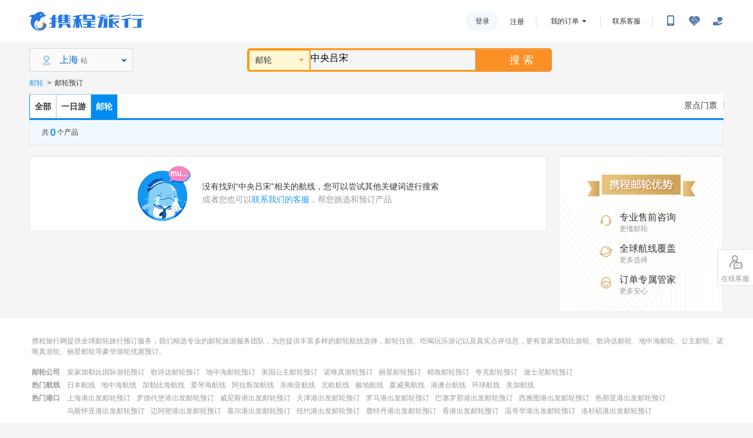

--- FILE ---
content_type: text/html; charset=utf-8
request_url: https://cruise.ctrip.com/newpackage/dest?query=%E4%B8%AD%E5%A4%AE%E5%90%95%E5%AE%8B
body_size: 44398
content:
<!DOCTYPE html><html style="font-size:22px" lang="zh-CN"><head><meta charSet="utf-8"/><title>邮轮旅游线路_豪华游轮价格_官网预订_邮轮游记【携程邮轮】</title><meta name="description" content="【携程邮轮】为您提供2025年豪华游轮预订服务，邮轮航线覆盖涵盖日韩/东南亚/欧美，邮轮品牌包含歌诗达邮轮、皇家加勒比游轮、丽星邮轮、地中海邮轮等，查询邮轮线路，游轮旅游攻略，尽在携程邮轮"/><meta name="keywords" content="邮轮预订"/><link rel="preload" as="image" href="//pic.c-ctrip.com/cruise/online/list/cruise-adva-bg.png"/><meta name="next-head-count" content="5"/><meta charSet="utf-8"/><meta http-equiv="X-UA-Compatible" content="ie=edge,chrome=1"/><meta name="viewport" content="width=device-width, initial-scale=1.0, user-scalable=0, viewport-fit=cover"/><link rel="shortcut icon" href="https://www.ctrip.com/favicon.ico"/><link rel="preload" as="image" href="//webresource.c-ctrip.com/ares2/nfes/pc-home/1.0.65/default/image/logo.png"/><script>
            window.UBT_BIZCONFIG = {
              //指定加载营销脚本
              isLoadMarketing: true,
              //指定加载风控脚本
              isLoadRMS: true,
              //指定加载指纹脚本
              isLoadFP: true,
              //指定当前环境为内网，默认根据域名（.ctripcorp）判断
              // isLAN: false,
              //指定当前环境为生产，默认根据域名判断
              // isProd: true
              }
            </script><script type="text/javascript" defer="" src="https://webresource.c-ctrip.com/ResUnionOnline/R1/remarketing/js/__nts.js?v=202072134559"></script><style id="_nfes_frame_css">.icon{width:1em;height:1em;vertical-align:-.15em;fill:currentColor;overflow:hidden}.toast-notification{position:fixed;top:50%;left:0;right:0;display:flex;flex-direction:column;z-index:10000}.toast-notice-wrapper.notice-enter{opacity:.01;transform:scale(0)}.toast-notice-wrapper.notice-enter-active{opacity:1;transform:scale(1);transition:all .3s ease-out}.toast-notice-wrapper.notice-exit{opacity:1;transform:translateY(0)}.toast-notice-wrapper.notice-exit-active{opacity:.01;transform:translateY(-40%);transition:all .3s ease-out}.toast-notice{background-color:rgba(0,0,0,.8);padding:16px 32px;margin:8px auto;box-shadow:0 10px 20px 0 rgba(0,0,0,.1);border-radius:6px;color:#fff;font-size:15px;display:flex;align-items:center}.toast-notice>span{margin-left:6px;line-height:100%}.toast-notice>svg{font-size:18px}.toast-notice.info>svg{color:#1890ff}.toast-notice.success>svg{color:#52c41a}.toast-notice.warning>svg{color:#faad14}.toast-notice.error>svg{color:#f74a53}.toast-notice.loading>svg{color:#1890ff;animation:rotating 1s linear infinite}@keyframes rotating{0%{transform:rotate(0)}to{transform:rotate(1turn)}}.modal{position:fixed;top:0;left:0;right:0;bottom:0;z-index:9990}.modal-bg{background:rgba(0,0,0,.4);position:absolute;top:0;left:0;width:100%;height:100%}.modal-bd{position:relative}.modal-bd-center{display:flex;flex-direction:column;align-items:center;justify-content:center}.dialog-wrapper-enter{opacity:.01;transform:translateY(-30%)}.dialog-wrapper-enter-active{transition:all .3s}.dialog-wrapper-enter-active,.dialog-wrapper-exit{opacity:1;transform:translateY(0)}.dialog-wrapper-exit-active{opacity:.01;transform:translateY(-30%);transition:all .3s}.modal-wrapper-enter{opacity:.1}.modal-wrapper-enter-active{opacity:1;transition:all .3s ease-out}.modal-wrapper-exit-active{transition:all .3s ease-out}.popup-enter{opacity:0;transform:translateY(500px)}.popup-enter-active{transition:opacity .3s,transform .3s}.popup-enter-active,.popup-exit{opacity:1;transform:translateY(0)}.popup-exit-active{opacity:0;transform:translateY(500px);transition:opacity .3s,transform .3s}.common-exit{opacity:1}.common-exit-active{opacity:0;transition:opacity .3s,transform .3s}

</style><style id="_nfes_page_css">body,button,dd,dl,dt,h1,h2,h3,h4,h5,h6,li,ol,p,ul{margin:0;padding:0;font-family:PingFang SC,Tahoma,Arial,Hiragino Sans GB,Microsoft YaHei,simsun,黑体,STHeiti,sans-serif}body{font:12px/1.5 PingFang SC,Tahoma,Arial,Hiragino Sans GB,Microsoft YaHei,simsun,黑体,STHeiti,sans-serif;color:#333}h1,h2,h3,h4,h5,h6{font-size:100%}li,ol,ul{list-style:none}textarea::-webkit-input-placeholder{text-indent:3px}a{text-decoration:none}a:hover{text-decoration:underline}table{border-collapse:collapse;border-spacing:0;table-layout:fixed}fieldset,img{border:none;vertical-align:middle}button,input,textarea{font-size:12px;font-family:PingFang SC,Tahoma,Arial,Hiragino Sans GB,Microsoft YaHei,微软雅黑,simsun,黑体,STHeiti,sans-serif}input[type=button],input[type=submit]{-webkit-appearance:none}input::-webkit-input-placeholder{color:#999}input:-moz-placeholder,input::-moz-placeholder{color:#999}input:-ms-input-placeholder{color:#999}input[disabled]{background-color:#f5f5f5;color:#999}dfn{font-family:Arial;font-weight:400}dfn,em,i{font-style:normal}button,button:focus,input,textarea{outline:none}*{padding:0;margin:0}.text-red{color:#d22}.text-blue{color:#29e}.text-price{color:#f60}.text-gray{color:#999}.text-orange{color:#f90}.fb{font-weight:700}.fn{font-weight:400}.font-xl{font-size:18px}.font-lg{font-size:16px}.font-sm{font-size:12px}.font-xs{font-size:10px}.lineheight-lg{line-height:2}.pull-left{float:left}.pull-right{float:right}.tl{text-align:left}.tc{text-align:center}.tr{text-align:right}.bc{margin-left:auto;margin-right:auto}.cb{clear:both}.cl{clear:left}.cr{clear:right}.pr{position:relative}.abs-right,.pa{position:absolute}.abs-right{right:0;top:0}.zoom{zoom:1}.hidden{visibility:hidden}.dn,.hide{display:none}.bg_gray{background-color:#f9f9f9}.bg_blue{background-color:#c7e5f9}.bg_darkblue{background-color:#6cbaf0}.bg_blue2{background-color:#4eadf1}.pd20{padding:20px}.bg_white{background-color:#fff}.fwb{font-weight:700}.clearfloat:after{display:block;clear:both;content:"";visibility:hidden;height:0}.clearfloat{zoom:1}.base_layer .close,.base_pop .close,.cyl_page i,.double_arrow,.i-arrow,.i_caret,.i_cbox,.i_rbox,.ico_item_tri,.mod_calendar_next,.mod_calendar_prev,.modal-bd .close,.site_box i,.un-common{display:inline-block;background-image:url(//pic.c-ctrip.com/cruise/common/new-common.png?v=090805);background-repeat:no-repeat}.base_pop .close,.modal-bd .close{position:absolute;right:-32px;top:0;width:16px;height:16px;border:8px solid #666;background-color:#666;background-position:0 -88px}.ellips_line2{display:-webkit-box;-webkit-line-clamp:2;-webkit-box-orient:vertical}.ellips,.ellips_line2{text-overflow:ellipsis;overflow:hidden}.ellips{white-space:nowrap}.double_arrow{width:9px;height:9px;background-position:-90px -51px}.arrow_down,.arrow_down_blue,.arrow_down_gray,.arrow_down_orange,.arrow_up,.arrow_up_blue,.arrow_up_gray,.arrow_up_orange{display:inline-block;background-image:url(//pic.c-ctrip.com/cruise/common/new-common.png?v=0709);width:9px;height:5px}.arrow_lf,.arrow_lf_blue,.arrow_lf_gray,.arrow_lf_orange,.arrow_rt,.arrow_rt_blue,.arrow_rt_gray,.arrow_rt_orange{display:inline-block;background-image:url(//pic.c-ctrip.com/cruise/common/new-common.png?v=0709);width:5px;height:9px}.arrow_down{background-position:-76px -44px}.arrow_up{background-position:-76px -40px}.arrow_down_blue{background-position:-76px -55px}.arrow_up_blue{background-position:-76px -51px}.arrow_down_gray{background-position:-90px -44px}.arrow_up_gray{background-position:-90px -40px}.arrow_down_orange{background-position:-20px -102px}.arrow_up_orange{background-position:-20px -98px}.arrow_lf{background-position:-76px -40px}.arrow_rt{background-position:-80px -40px}.arrow_lf_blue{background-position:-76px -51px}.arrow_rt_blue{background-position:-80px -51px}.arrow_lf_gray{background-position:-90px -40px}.arrow_rt_gray{background-position:-94px -40px}.arrow_lf_orange{background-position:-20px -98px}.arrow_rt_orange{background-position:-24px -98px}.cruise-content{font:12px/1.5 PingFang SC,Tahoma,Arial,Hiragino Sans GB,Microsoft YaHei,simsun,黑体,STHeiti,sans-serif;color:#333}.cruise_body{width:1180px;*zoom:1;margin:0 auto}.cruise-content{padding:0 10px}.NEW-HEADER .cruise-content{padding:0 18px}.cruise_header_v2{background-color:#fff}@media screen and (max-width:1200px){.ani_item,.cruise_body{width:980px}.cruise-content{width:980px;margin:0 auto}.cru_bd #list-banner .cru_search_banner,.cru_bd #list-banner .cru_search_banner img{width:980px;height:100px}.cru_bd #list-banner .nuka-page-container{bottom:14px}}@font-face{font-family:ctrip_cruise_pc_fonts;src:url([data-uri])}.icon_base{font-style:normal;font-weight:400;position:relative;width:16px;height:16px;display:inline-block;vertical-align:middle}.icon_base:before{position:absolute;left:50%;top:50%;transform:translate(-50%,-50%)}.icon_help:before{content:"";font-family:ctrip_cruise_pc_fonts}.icon_information:before{content:"";font-family:ctrip_cruise_pc_fonts}.icon_customerservice:before{content:"󰃖";font-family:ctrip_cruise_pc_fonts}.icon_video:before{content:"󰠺";font-family:ctrip_cruise_pc_fonts}.icon_unselect:before{content:"";font-family:ctrip_cruise_pc_fonts}.icon_Check:before{content:"";font-family:ctrip_cruise_pc_fonts}.icon_loading:before{content:"󱲘";font-family:ctrip_cruise_pc_fonts}.icon_WarnShape:before{content:"";font-family:ctrip_cruise_pc_fonts}.icon_close:before{content:"";font-family:ctrip_cruise_pc_fonts}.icon_star:before{content:"󰗬";font-family:ctrip_cruise_pc_fonts}body{background-color:#f5f5f5}input[type=text]::-ms-clear{display:none}input[type=text]{border-radius:0;-webkit-appearance:none;border:0}a{color:#29e}.cui_hd,.cui_nav{width:1180px}.vacation_bd{width:1180px;margin:0 auto}.basefix:after,.cru_main:after,.flt_item:after,.items_inner:after,.label_box:after,.route_list_in:after,.route_list_link:after,.sort_box:after,.tab_item:after,.vacation_bd:after{display:block;clear:both;height:0;content:".";overflow:hidden;visibility:hidden}.index_top_wrap{margin-bottom:0;margin-top:10px}.channel_hot_dest,.city_wrap,.start_city_station{float:left}.channel_hot_dest dt,.start_city_station dt{position:relative;height:38px;border:1px solid #d6d6d6;font:16px/38px microsoft yahei,simsun,sans-serif;color:#06c;width:90px;cursor:pointer;padding:0 34px 0 50px;background:#fafafa;z-index:21;white-space:nowrap}.channel_hot_dest dt:hover,.start_city_station dt:hover{background:#fff}.start_city_station dt span{color:#666;font-size:12px;padding-left:4px}.start_city_station dt i{position:absolute;width:14px;height:17px;background-position:0 -643px!important;left:21px;top:11px;overflow:hidden}.channel_hot_dest dt b,.start_city_station dt b{position:absolute;width:8px;height:5px;background-position:-41px -648px;top:17px;right:10px;overflow:hidden}.channel_hot_dest dd,.start_city_station dd{position:absolute;background-color:#fff;z-index:20;border:1px solid #d6d6d6;margin-top:-1px;padding:14px;width:320px;display:block}.start_city_station .hot_station{border-bottom:1px solid #eaeaea;padding-bottom:8px}.start_city_station .hot_station h4{font-weight:400;color:#999;font-size:12px;line-height:20px}.start_city_station .hot_station a{display:inline-block;line-height:20px;margin-right:8px;color:#666}.start_city_station a:hover{color:#0065bb}.start_city_station .station_list li{padding-top:8px}.start_city_station .station_list span{width:16px;height:14px;text-align:center;line-height:16px;background-color:#74c1f8;color:#fff;display:inline-block;margin-right:16px}.start_city_station .station_list a{display:inline-block;margin-right:8px;color:#666}.city_spread dt b,.dest_spread dt b{background-position:-24px -648px}.city_spread dd,.dest_spread dd{display:block}.station_search{margin-top:10px}.station_search_box{height:28px;border:1px solid #d2d2d2;border-radius:4px;box-shadow:inset 1px 1px 3px #ddd;position:relative;z-index:3}.station_search_box input{border:0!important;padding:0!important;background-color:transparent;box-shadow:none!important;width:96%;height:22px;line-height:22px\0;*line-height:22px;margin:2px 2%;outline:none}.station_search_box input:focus{background-color:#fff!important}.station_search_box p{position:absolute;top:0;left:0;color:#999;text-indent:10px;z-index:-1;line-height:28px}.station_wordsselect{margin-top:10px;padding-bottom:10px;background-color:#fff;position:relative;z-index:2}.station_wordsselect a{display:inline-block;padding:0 10px;line-height:22px;height:22px;white-space:nowrap;color:#000;font-family:Microsoft yahei}.station_wordsselect a.on,.station_wordsselect a:hover{color:#fff!important;background-color:#1d74e6;text-decoration:none}.station_search_list::-webkit-scrollbar{width:8px}.station_search_list::-webkit-scrollbar-thumb{background:#ddd}.station_search_list::-webkit-scrollbar-track-piece{background-color:#f8f8f8}.station_search_list{margin-top:-1px;display:none;position:relative;z-index:1;max-height:442px;overflow:auto;scrollbar-face-color:#ddd;scrollbar-highlight-color:#ddd;scrollbar-shadow-color:#fff;scrollbar-3dlight-color:#fff;scrollbar-arrow-color:#fff;scrollbar-track-color:#f8f8f8;scrollbar-darkshadow-color:#f8f8f8;padding-right:1px}.station_search_list li{padding-left:15px;line-height:30px;border-top:1px dotted #eaeaea;*zoom:1}.station_search_list li:after{clear:both;content:".";display:block;height:0;overflow:hidden}.station_search_list li span{margin-left:-15px;font-size:14px;color:#1d74e6;font-weight:700;float:left;margin-top:1px;*margin-top:0;_margin-top:1px}.station_search_list li a{display:inline-block;margin-left:15px;color:#000}.station_search_list li a:hover{color:#1d74e6}.station_search_result{padding:5px 0;font-weight:700}.station_search_result a{display:inline-block;margin-right:10px;line-height:28px;color:#0065bb}.channel_hot_dest dt b,.start_city_station dt b,.start_city_station dt i{background-image:url(//pic.c-ctrip.com/cruise/polymerization/un_searchresult.png);background-repeat:no-repeat}.search_wrap{float:right;width:810px;position:relative;z-index:20}.is_bestone .search_wrap{z-index:9}.search_wrap .main_search_txt{float:left;border:3px solid #fe9813;height:28px;font:16px/28px microsoft yahei,simsun,sans-serif;width:382px;padding:3px;border-radius:5px 0 0 5px;background-color:transparent}.search_wrap .main_search_txt:focus{background-color:#f1f9ff;border-color:#5d9de5 #67a1e2 #67a1e2 #5d9de5;border-style:solid;border-width:3px;box-shadow:inset 1px 1px 3px #d0dee6}.search_wrap .main_search_btn{float:left;height:38px;width:128px;color:#fff;text-align:center;background-color:#fb9125;box-shadow:inset 0 1px 0 0 #fcad5c;border:1px solid #e08821;cursor:pointer;font:18px/38px microsoft yahei,simsun,sans-serif;margin-left:-3px;text-indent:27px;position:relative;border-radius:0 5px 5px 0;background-image:linear-gradient(top,#fb9125,#fa8721)}.search_wrap .main_search_btn:hover{background-color:#fd7b2b;box-shadow:inset 0 1px 0 0 #fea161;border:1px solid #fc6621;text-decoration:none;background-image:linear-gradient(top,#fd802c,#fd6f29)}.search_wrap .main_search_btn i{position:absolute;width:17px;height:17px;background-position:-60px -643px;left:18px;top:10px}.search_wrap .senior_search_btn{display:none;float:left;height:40px;line-height:40px;padding:0 18px;font-size:14px;color:#ad5b12;width:70px}.search_wrap .senior_search_btn b{display:inline-block;width:0;height:0;overflow:hidden;line-height:0;font-size:0;vertical-align:middle;border-color:#ad5b12 transparent currentcolor;border-style:solid dashed none;border-width:5px 5px 0;margin-left:4px;_margin:20px 0 20px 4px}.search_wrap .senior_search_box{position:absolute;z-index:4;background-color:#fff;border:2px solid #fe9813;padding:10px 20px;width:565px;left:0;top:0}.search_wrap .senior_search_box h3{font:16px microsoft yahei,simsun,sans-serif;color:#fe9813;padding-bottom:8px;border-bottom:1px solid #eaeaea}.search_wrap .senior_search_box li{position:relative;padding-top:10px;overflow:hidden}.search_wrap .senior_search_box ul{padding-bottom:10px}.search_wrap .senior_search_box .key_word,.search_wrap .senior_search_box .time_price{width:260px;height:16px;line-height:16px;_padding:3px}.search_wrap .senior_search_box .key_word{background-color:transparent}.search_wrap .senior_search_box .time_price{width:66px}.search_wrap .senior_search_box strong{float:left;width:64px;color:#666;height:24px;line-height:24px}.search_wrap .senior_search_box label{float:left;height:24px;line-height:24px;padding:0 3px;width:81px;cursor:pointer;margin-right:3px;_margin-right:2px}.search_wrap .senior_search_box label input{vertical-align:middle;margin-right:4px;*margin-right:0}.search_wrap .senior_search_box .unlimited{float:left;height:24px;line-height:24px;color:#666;padding:0 5px}.search_wrap .senior_search_box .current,.search_wrap .senior_search_box .unlimited:hover,.search_wrap .senior_search_box label:hover{text-decoration:none;background-color:#fe9813;color:#fff}.search_wrap .senior_search_box .select_box{float:left;padding-left:15px;width:451px;line-height:24px}.search_wrap .senior_search_box .search_btn{display:block;height:34px;width:100px;color:#fff;text-align:center;background-color:#fb9125;box-shadow:inset 0 1px 0 0 #fcad5c;border:1px solid #e08821;cursor:pointer;font:16px/34px microsoft yahei,simsun,sans-serif;border-radius:3px;margin:0 auto;background-image:linear-gradient(top,#fb9125,#fa8721)}.search_wrap .senior_search_box .search_btn:hover{background-color:#fd7b2b;box-shadow:inset 0 1px 0 0 #fea161;border:1px solid #fc6621;text-decoration:none;background-image:linear-gradient(top,#fd802c,#fd6f29)}.search_wrap .senior_search_box .close{position:absolute;font-size:18px;font-weight:700;color:#b2b2b2;top:5px;right:15px}.search_wrap .senior_search_box .close:hover{text-decoration:none;color:#fe9813}.search_wrap .visited_link{float:left;height:40px;line-height:40px;width:182px;overflow:hidden;margin-left:15px}.search_wrap .visited_link a{float:left;margin-right:10px;color:#999}.new_search_content{float:left;width:280px;border:3px solid #fe9813;padding-left:105px;border-radius:5px 0 0 5px;box-shadow:inset 1px 1px 3px #ddd}.new_search_box,.new_search_content{position:relative;height:34px}.new_search_notice{position:absolute;z-index:-1;top:0;left:0;width:280px;height:34px;font:16px/34px microsoft yahei,simsun;text-indent:1em;color:gray;cursor:text}.new_search_content .search_txt{width:272px;height:27px;font:16px/27px microsoft yahei,simsun,sans-serif;background-color:transparent;border:0;box-shadow:inherit}.catalog_list{position:absolute;z-index:1;top:0;left:0;background-color:#fff;width:102px;border-width:1px;border-style:solid}.catalog_list a{display:block;font:14px/28px microsoft yahei,simsun,sans-serif;color:#666;padding-left:10px}.catalog_list a:hover{text-decoration:none}.catalog_list dt a{position:relative;color:#333;line-height:32px;height:33px}.catalog_list dt i{position:absolute;width:0;height:0;line-height:0;overflow:hidden;font-size:0;right:10px}.catalog_list dd a:hover{background-color:#eee;color:#666}.catalog_icon_down{border-color:#fe9813;border-right-width:2px}.catalog_icon_down dt a{background-color:#fff8d5}.catalog_icon_down dt a:hover,.catalog_icon_up dt a:hover{color:#06c;background-color:#fff}.catalog_icon_down dt a:hover i{border-top-color:#06c}.catalog_icon_up dt a:hover i{border-bottom-color:#06c}.catalog_icon_up{border-color:#fd8d01}.catalog_icon_up dt i{border-color:transparent transparent #666;border-style:none dashed solid;border-width:0 5px 5px;top:14px}.catalog_icon_down dt i{border-color:#fa8a22 transparent transparent;border-style:solid dashed none;border-width:4px 4px 0;top:14px}.place_list{position:absolute;width:410px;left:103px;top:37px;border:1px solid #aaa;background-color:#fff;padding:5px 0}.place_list li a{display:block;height:28px;overflow:hidden;*zoom:1;font:12px/28px microsoft yahei,simsun,sans-serif;color:#aaa;text-align:right;padding:0 10px}.place_list li span{float:left;width:280px;text-align:left;font:14px/28px microsoft yahei,simsun,sans-serif;color:#666;white-space:nowrap;overflow:hidden;text-overflow:ellipsis}.place_list li span em{font-style:normal;color:#aaa}.place_list a:hover{background-color:#ecf8fd;text-decoration:none}.place_list .place_catalog{border-bottom:1px solid #ddd}.place_list .place_catalog a{padding-left:24px}.crumbs{padding:10px 0}.crumbs,.crumbs h1{font-size:12px;font-weight:400}.crumbs h1{display:inline}.search_nav{width:1179px;z-index:99;border-bottom:3px solid #008cf1;border-left:1px solid #008cf1}.search_nav_w{background:#fff}.nav_list_left{float:left}.nav_list_right{float:right;padding-top:12px}.nav_list_left a{position:relative;float:left;height:40px;padding:0 8px;font:700 14px/40px microsoft yahei,simsun,sans-serif;border:1px solid #a4c3f4;border-width:1px 1px 0 0;color:#333;background-color:#fff}.nav_list_left a span{color:#999;margin-left:3px;font-weight:400}.nav_list_left a.current,.nav_list_left a:hover{color:#fff;background-color:#008cf1;text-decoration:none}.nav_list_left a.current span,.nav_list_left a:hover span{color:#fff}.nav_list_right a{float:right;border-right:1px solid #ccc;font:14px/14px microsoft yahei,simsun,sans-serif;color:#333;padding:0 10px;*line-height:16px}.icon_sce_htl{position:absolute;background:url(//pic.c-ctrip.com/cruise/polymerization/pic_jjicon.png) no-repeat;width:36px;height:16px;top:-10px;left:32px;z-index:15}@media (max-device-width:1200px),(max-width:1200px){.search_wrap{width:660px}.search_wrap .main_search_txt{width:290px}.new_search_content,.new_search_notice{width:260px}.new_search_content .search_txt{width:252px}.search_wrap .main_search_btn{width:90px;text-indent:22px}.search_wrap .main_search_btn i{left:10px}.search_wrap .visited_link{margin-left:10px}.search_wrap .senior_search_box{width:616px}.search_wrap .senior_search_box .select_box{width:502px}.search_wrap .senior_search_box label{width:90px}.search_nav{width:979px}}.adva_text li i,.arr_down i,.arr_up i,.checked,.crumb_item i,.i_arr,.i_point,.i_recommend,.label_zyh:after,.multiple i,.no_result_in,.sort_next,.sort_next_un,.sort_prev,.sort_prev_un{background-image:url(//pic.c-ctrip.com/cruise/online/list/un_list_v2_b.png?v=191231);background-repeat:no-repeat}.cru-btn{display:inline-block;min-width:108px;padding:0 10px;height:34px;line-height:34px;border:1px solid #fff;border-radius:4px;font-size:16px;text-align:center;vertical-align:middle;color:#fff;cursor:pointer;box-sizing:content-box}.cru-btn:hover{text-decoration:none}.cru-btn-default{border-color:#ccc;background-color:#fff;color:#333}.cru-btn-default:hover{border-color:#999}.cru-btn-primary{border-color:#29e;background-color:#29e}.cru-btn-primary:hover{border-color:#06d;background-color:#06d}.btn-sm{width:auto;padding:0 10px;height:28px;line-height:28px;font-size:14px}.btn-lg{height:48px;line-height:48px;font-size:20px}.cru-btn-secondary{border-color:#f90;background-color:#f90}.cru-btn-secondary:hover{border-color:#f60;background-color:#f60}.cru-btn.disabled,.cru-btn.disabled:hover{background-color:#ccc;border-color:#ccc;cursor:default;color:#fff}.poi_icon_v224{background-image:url(//pic.c-ctrip.com/cruise/poi_v2/un_poi_icons.png);_background-image:url(//pic.c-ctrip.com/cruise/poi_v2/un_poi_icons8.png);background-repeat:no-repeat;background-size:100px 200px;display:inline-block;margin-right:5px;width:17px;height:17px;vertical-align:-4px;*vertical-align:-1px}.poi_summarry24_1{background-position:0 -128px}.poi_summarry24_2{background-position:-18px -128px}.poi_summarry24_3{background-position:-36px -128px}.poi_summarry24_4{background-position:-54px -128px}.poi_summarry24_5{background-position:0 -146px}.poi_summarry24_6{background-position:-16px -146px}.poi_summarry24_7{background-position:-35px -146px}.poi_summarry24_8{background-position:-54px -146px}.poi_summarry24_9{background-position:0 -164px}.poi_summarry24_10{background-position:-18px -164px}.poi_summarry24_11{background-position:-36px -164px}.poi_summarry24_12{background-position:-54px -164px}.poi_summarry24_13{background-position:0 -182px}.poi_summarry24_14{background-position:-18px -182px}.poi_summarry24_15{background-position:-36px -182px}.poi_summarry24_16{background-position:-54px -182px}.poi_summarry24_17{background-position:-73px -182px}.flt_wrap{position:relative;z-index:4;margin-bottom:20px;border:1px solid #e8e8e8;background-color:#fff}.flt_crumb{position:relative;z-index:1;padding:0 20px;background:#f0f9ff;overflow:hidden;zoom:1}.flt_total{float:left;line-height:40px}.flt_total .num{margin:0 2px;font-size:18px;color:#29e;font-weight:700;vertical-align:bottom;*vertical-align:middle}.flt_total .h{margin-right:2px;color:#29e}.crumb_nav{overflow:hidden;zoom:1;padding:8px 0 4px 12px}.crumb_item{position:relative;z-index:1;float:left;margin:0 4px 4px 0;padding:0 26px 0 6px;line-height:22px;border:1px solid #e8e8e8;background-color:#fff;color:#333}.crumb_item i{position:absolute;z-index:1;top:6px;right:6px;width:10px;height:10px;background-position:-30px -260px}.crumb_item:hover{border-color:#29e;text-decoration:none}.crumb_item:hover i{background-position:-30px -280px}.crumb_nav .clear{float:left;padding:0 4px;line-height:24px;color:#29e}.flt_box{margin-top:-1px;padding:0 20px;zoom:1}.flt_item{position:relative;padding-top:1px;height:41px;overflow:hidden;zoom:1;background:url("[data-uri]") repeat-x 0 top}.flt_item_hover{position:static}.flt_item .hd{float:left;padding:10px 0 0 2px;width:68px;line-height:20px;font-weight:700;_display:inline}.flt_item .bd{float:left;width:962px;*zoom:1}.flt_item .more{float:right;position:relative;z-index:1;padding:0 15px 0 5px;width:24px;line-height:40px}.flt_item .more .i_arr{position:absolute;z-index:1;top:18px;right:1px;width:9px;height:5px;background-position:-10px -174px}.flt_item .multiple{float:right;margin-top:10px;margin-left:18px;padding:0 4px;height:18px;line-height:18px;border:1px solid #ccc;border-radius:4px;color:#333}.flt_item .multiple i{display:inline-block;width:7px;height:7px;background-position:-110px -10px;vertical-align:1px;*vertical-align:4px;*margin-left:1px}.flt_item .multiple:hover{border-color:#999;text-decoration:none}.items_inner{padding:0 0 10px 2px;zoom:1}.items_inner .item{position:relative;float:left;margin:10px 14px 0 0;padding:0 0 0 6px;height:20px;line-height:20px;color:#333;white-space:nowrap;cursor:pointer;z-index:2}.items_inner .item span{display:block;padding:0 5px}.items_inner .item .i-train{position:absolute;width:28px;height:19px;background-position:-96px -356px;top:-10px;right:-23px}.flt_wrap .white_bar{position:absolute;height:11px;width:100%;background-color:#fff;top:112px;left:0;z-index:3}.flt_item_active,.flt_item_train .items_inner{padding-bottom:1px}.flt_item_active{height:auto;border:0;max-height:none}.flt_item_active .items_inner{padding-bottom:10px}.flt_wrap .line{position:absolute;width:82px;border-bottom:1px solid #fff;left:20px;top:81px;z-index:2}.hot_train_city .items_inner .disabled:hover{cursor:default}.items_inner .item:hover{color:#fff;text-decoration:none;_color:#29e}.items_inner .item:hover span{background-color:#29e}.items_inner .disabled,.items_inner .disabled:hover{padding-left:11px;color:#999;cursor:default}.items_inner .item_event{position:relative;z-index:1;margin:0 7px 0 0;padding:0;height:37px;line-height:32px;border-top:4px solid #fff;cursor:pointer}.items_inner .item_event span{padding:0 23px 0 11px;height:36px;border-left:1px solid #fff;border-right:1px solid #fff}.items_inner .item_event .i_arr{position:absolute;z-index:1;top:14px;right:10px;width:9px;height:5px;background-position:0 -174px}.items_inner .item_event:hover,.items_inner .item_hover{position:relative;z-index:7;height:36px;line-height:33px;border-color:#29e;color:#333;box-shadow:0 -2px 4px rgba(0,0,0,.2)}.items_inner .item_event:hover span,.items_inner .item_hover span{padding:0 23px 0 11px;height:37px;border-color:#ccc;background-color:#fff;background-position:100% 15px}.flt_item_active .more .i_arr{background-position:-10px -170px}.flt_item_active .item_event{margin-bottom:-10px;height:36px}.flt_sub_box{position:absolute;z-index:6;left:92px;width:1065px;background-color:#fff;border:1px solid #ccc;box-shadow:0 0 4px rgba(0,0,0,.2)}.flt_sub_box .item{position:absolute;margin-top:0;height:37px;line-height:33px;border-color:#29e;color:#333;box-shadow:0 -3px 4px rgba(0,0,0,.2)}.flt_sub_box .item span{padding:0 23px 0 11px;height:37px;border-left:1px solid #ccc;border-right:1px solid #ccc;background-color:#fff}.flt_sub_box .flt_sub{display:inline-block;padding:4px 0 10px 10px;overflow:hidden;*display:inline;zoom:1;vertical-align:top}.flt_sub_box .s_item{float:left;position:relative;margin:5px 20px 0 0;padding:0 4px;height:20px;line-height:20px;color:#333;white-space:nowrap}.flt_sub_box .s_item:hover{background-color:#29e;color:#fff;text-decoration:none}.flt_sub_box .checkbox{display:none}.flt_sub_multiple .s_item{padding-left:18px;padding-right:0;border-bottom:1px dotted #fff}.flt_sub_multiple .s_item:hover{background-color:#fff;border-color:#29e;color:#333}.flt_sub_multiple .checkbox{display:block;position:absolute;top:3px;left:0;width:12px;height:12px;border:1px solid #aaa}.flt_sub_multiple .checked{width:14px;height:14px;border:0;background-position:-126px -70px}.mul_button{display:none;float:none;padding-top:10px;clear:left;text-align:center}.mul_button .btn_cancle,.mul_button .btn_ok{display:inline-block;margin:0 3px;padding:0 6px;height:18px;line-height:18px;border:1px solid #29e;background-color:#29e;border-radius:3px;color:#fff;text-align:center;*line-height:19px}.mul_button .btn_cancle{border-color:#ccc;background-color:#fff;color:#333}.mul_button .btn_cancle:hover{border-color:#aaa}.mul_button a:hover{text-decoration:none}.mul_button .btn_disabled{border-color:#ccc;background-color:#ccc;color:#fff;cursor:default}.flt_item_multiple .item{margin-left:11px;margin-right:24px;padding-left:14px;border-bottom:1px dotted #fff}.flt_item_multiple .item span{padding-right:0}.flt_item_multiple .disabled{margin-left:0;padding-left:11px;cursor:default}.flt_item_multiple .checkbox{position:absolute;margin:3px 0 0 -14px;width:12px;height:12px;border:1px solid #aaa}.flt_item_multiple .checked{width:14px;height:14px;border:0;background-position:-126px -70px}.flt_item_multiple .item:hover{border-bottom:1px dotted #29e;color:#333}.flt_item_multiple .item:hover span{background-color:#fff}.flt_item_multiple .disabled:hover{border-color:#fff;color:#999}.flt_item_multiple .mul_button{display:block}.flt_item_multiple .item_event{margin-bottom:-10px;margin-left:0;margin-right:7px;padding-left:0;height:36px}.flt_item_multiple .item_event span{padding-left:30px;padding-right:22px}.flt_item_multiple .item_event .checkbox{margin:9px 0 0 12px}.flt_item_multiple .item_hover{margin-left:0;padding-left:0}.flt_item_multiple .item_event:hover span,.flt_item_multiple .item_hover span{padding-left:30px;padding-right:22px}.flt_item_multiple .item_hover:after{position:absolute;top:25px;left:12px;right:22px;border-bottom:1px dotted #29e;content:""}.flt_item_multiple .more{display:none}.flt_item .i_point{position:absolute;top:7px;right:18px;width:6px;height:6px;background-position:-107px -124px}.flt_dl{overflow:hidden}.flt_dl dt{float:left;width:65px}.flt_dl dd,.flt_dl dt{overflow:hidden;*zoom:1}.flt_dl .s_item{padding:0 4px;border-bottom:0}.flt_dl .s_item:hover{background-color:#29e;color:#fff}.flt_item_route_list{overflow:hidden}.flt_item_route_list+.flt_item_route_list{margin-top:-10px}.flt_item_route_list .route_list_title{float:left;padding-top:10px;padding-left:13px;width:60px;line-height:20px;color:#999}.flt_item_route_list .items_inner{overflow:hidden}.cru_main{zoom:1}.cru_left{float:left;width:880px}.cru_right{float:left;margin-left:20px;width:280px;_display:inline}.cru_advtage_box{height:263px;background:url(//pic.c-ctrip.com/cruise/online/list/cruise-adva-bg.png) 50% 50% repeat;font-size:16px;line-height:1;border:1px solid #e8e8e8;margin-bottom:10px}.cru_advtage_box h2{width:184px;height:37px;margin:30px auto 8px;background:url(//pic.c-ctrip.com/cruise/online/list/cruise-adva.png)}.adva_text{width:130px;margin:0 auto}.adva_text li{position:relative;padding:20px 0 0 28px}.adva_text li p{font-size:12px;color:#999;margin-top:5px}.adva_text li i{position:absolute;display:inline-block;width:22px;height:20px;left:-6px;top:23px}.adva_text li .icon01{background-position:0 -405px}.adva_text li .icon02{background-position:-22px -405px}.adva_text li .icon03{background-position:-44px -405px}.route_list_load{background:url(//pic.c-ctrip.com/cruise/common/loading_48x48.gif) 50% 50% no-repeat;padding-top:75px;padding-bottom:10px;height:35px;background-position:50% 20px;font-size:14px;color:#5f5f5f;text-align:center}.no_result_box{text-align:center;padding:15px 0 11px;*padding-bottom:15px;border:1px solid #e8e8e8;margin-bottom:10px;background-color:#fff;_padding-left:120px}.no_result_in{height:94px;display:inline-block;*display:inline;*zoom:1;padding-left:110px;background-position:-50px -260px;font-size:14px;text-align:left}.no_result_in p{color:#999;margin-top:1px}.no_result_text{display:table-cell;vertical-align:middle;height:94px;*padding-top:25px;*height:69px}.list_entry{padding:30px 0;text-align:center}.list_entry_text{margin-right:15px;line-height:36px;font-size:16px;vertical-align:middle}.lns_recommend_box{padding:10px 0 20px;position:relative;width:100%;text-align:center;line-height:1}.lns_recommend_box span{padding:0 20px;font-size:18px;color:#999;text-align:center;background-color:#f5f5f5}.lns_recommend_box .line{height:1px;width:100%;border-top:1px solid #ccc;position:absolute;left:0;top:50%;margin-top:-5px;z-index:-1}.route_list{position:relative;margin-bottom:10px;background-color:#fff;*zoom:1}.route_list .i_recommend{position:absolute;left:0;top:0;width:31px;height:37px;background-position:0 -180px;z-index:9}.route_list_link{display:block;padding:16px 16px 0 232px;color:#333;cursor:pointer;*zoom:1;border:1px solid #e8e8e8}.route_list_link:hover{background-color:#f2f9fe;text-decoration:none;border-color:#d3ebfc}.route_list_link:hover .list_cabin li,.route_list_link:hover .route_list_bottom{border-color:#d3ebfc}.route_list_ad_tag{position:absolute;top:8px;right:8px;color:#dcdddc;font-size:10px}.route_side{float:left;margin-left:-215px;padding-bottom:16px;width:200px;_display:inline}.route_thumb{position:relative;z-index:1;height:150px;overflow:hidden}.route_thumb img{display:block;margin-left:-11px;height:100%;margin-left:0}.route_thumb.default_pic:after{background-size:60px auto}.route_category{height:20px;line-height:20px;color:#999;text-align:center;background-color:#f2f9fe}.route_img_zoom{position:absolute;z-index:2;bottom:0;right:0;width:24px;height:24px;background-position:-56px -176px;cursor:pointer;_background-color:#ccc}.route_side .route_line{width:200px;line-height:20px;background-color:#e8f5fd;text-align:center;color:#999}.route_thumb_top_tag{position:absolute;top:0;left:0;padding:2px 8px;background-color:rgba(0,0,0,.6);color:#fff;border-bottom-right-radius:8px}.route_info{position:relative;padding-bottom:20px;min-height:141px;_height:141px;_overflow:visible;*zoom:1}.route_title{margin:0 0 12px;font-size:18px;line-height:22px;font-weight:700;-webkit-line-clamp:2;display:-webkit-box;-webkit-box-orient:vertical}.route_setout,.route_title{text-overflow:ellipsis;overflow:hidden}.route_setout{margin-right:150px;height:18px;white-space:nowrap;margin-bottom:12px}.route_info_col em,.route_setout em{color:#e8e8e8}.route_sailing .more_sailing{margin-left:24px}.route_sailing{white-space:nowrap;overflow:hidden;text-overflow:ellipsis}.route_info_col em{margin:0 5px}.route_info .arr_down,.route_info .arr_down em,.route_info .arr_up,.route_info .arr_up em{margin:0;color:#29e}.route_info_label i{width:14px;height:16px;display:inline-block;background-position:-56px -356px;margin-right:5px;vertical-align:-3px}.route_info_col{white-space:nowrap;overflow:hidden;text-overflow:ellipsis;margin:12px 200px 0 0}.gray_font{color:#999}.route_info .gray_font{line-height:22px}.route_info_star{margin-right:4px;padding:1px 0 0 3px;align-items:center;height:18px;overflow:hidden;background-color:rgba(0,102,246,.17);font-size:13px;color:#0066f6;border-radius:2.13px}.route_info_star i{font-size:12px;margin-bottom:3px}.txt_link_strong{font-weight:700}.route_label_list{padding:12px 200px 0 0;height:18px;overflow:hidden;*zoom:1;*width:230px}.route_label_list .route_info_txt{float:left;padding:0 3px;margin-right:4px;height:16px;line-height:16px;border:1px solid #29e;border-radius:2px;font-size:12px;color:#29e;overflow:hidden;word-break:keep-all}.label_sale{border:1px solid #ff4f44;background-color:#ff4f44;color:#fff}.yx_label{line-height:18px;padding:0 4px;font-size:12px;color:#fff;background-color:#d6a462}.label_zyh,.yx_label{float:left;height:18px;margin:0 4px 0 0}.label_zyh{position:relative;z-index:1;border-radius:2px;overflow:hidden}.label_zyh:before{float:left;width:18px;height:18px;background-image:linear-gradient(90deg,#505e7c,#2f364b);content:" "}.label_zyh:after{position:absolute;top:4px;left:2px;width:14px;height:10px;background-position:-126px -356px;content:" "}.label_zyh span{padding:0 4px;color:#3f4b64;background-image:linear-gradient(90deg,#ffebc8,#d1b377)}.label_trip,.label_zyh span{float:left;line-height:18px;font-size:12px}.label_trip{margin-right:4px;padding:0 3px;background-color:#06d;border-radius:2px;color:#fff}.route_score{position:absolute;z-index:1;top:-3px;right:0;color:#999}.route_score,.route_score .route_score_link{text-align:right}.route_score .score{margin-left:5px}.route_score .score strong{font-size:16px;color:#29e;font-weight:700}.route_score .satisify{color:#333;margin-top:1px}.route_score .count:hover{text-decoration:underline}.route_score .score:hover{color:#29e;text-decoration:underline}.price_sale{min-width:176px;text-align:right}.route_price{color:#999}.route_price .price{margin-left:2px;color:#f60}.route_price .price dfn{font-size:14px}.route_price .price span{font-size:20px;vertical-align:-1px;line-height:1}.route_price .refer_price{margin-left:8px}.route_price .un_price{font-size:14px;font-weight:700}.route_recommend{position:relative;z-index:1;border:2px solid #f90}.route_recommend .route_list_link{padding:32px 18px 0 232px}.route_recommend .route_label{position:absolute;z-index:2;top:0;left:0;padding:0 8px;height:22px;line-height:22px;background-color:#f90;font-size:14px;color:#fff}.route_recommend .route_label i{position:absolute;top:0;right:-9px;width:9px;height:22px;background-position:0 -232px;overflow:hidden}.pop_view{width:394px;height:221px;overflow:hidden}.pop_view img{display:block;width:100%}.bestmini_checkbox{margin-top:-21px;margin-bottom:20px;padding:10px;border:1px solid #e8e8e8;background-color:#fff;overflow:hidden}.bestmini_checkbox .check_all{float:left;padding-top:6px;padding-left:8px}.bestmini_checkbox .check_button{float:right}.bestmini_route .route_list_link{position:relative;z-index:1;padding-left:190px}.bestmini_route .check_route{position:absolute;left:0;top:50%;margin-top:-25px;width:32px;height:38px;padding-top:12px;padding-left:18px}.bestmini_checkbox .i_cbox.checked,.bestmini_route .i_cbox.checked{background-image:url(//pic.c-ctrip.com/cruise/common/new-common.png)}.default_pic:after{content:" ";position:absolute;width:100%;height:100%;left:0;top:0;background:url(//pic.c-ctrip.com/cruise/online/detail/pc_default_pic.png) 50% 50% no-repeat}.ship_box{position:relative;margin-bottom:10px;border:1px solid #e8e8e8;padding-right:280px;background-color:#fff;height:158px}.company_box{padding-right:0;height:auto}.ship_link{display:block;padding:10px 20px;color:#333;cursor:pointer}.ship_link:hover{text-decoration:none}.ship_top{margin-bottom:8px;overflow:hidden;*zoom:1}.ship_sub_link{float:right;margin-left:10px;color:#3097e7}.ship_sub_link:hover{text-decoration:underline}.ship_tit{margin-right:10px;font-size:14px;font-weight:700}.ship_info{white-space:nowrap}.ship_info em{font-weight:700;font-style:normal}.ship_split{margin:0 10px}.ship_txt{width:100%;color:#999;height:18px;white-space:nowrap;overflow:hidden;text-overflow:ellipsis;word-break:keep-all}.ship_key_box{font-size:12px;padding:17px 20px;overflow:hidden;zoom:1}.ship_key_box .ship_name{min-height:79px;color:#999}.ship_key_box .ship_name a{display:inline-block}.ship_key_box .ship_name .company_ship_name,.ship_key_box .ship_name a{font-size:20px;color:#333;line-height:24px;max-height:48px;overflow:hidden;margin-bottom:1px}.summary_detail{height:20px;overflow:hidden;line-height:20px;margin-bottom:8px;font-size:0}.summary_detail.line{border-bottom:1px solid #e8e8e8;height:12px;margin-bottom:16px}.summary_detail span{display:inline-block;padding:0 20px 0 0;font-size:12px}.ship_detail span{margin-right:22px;color:#999}.ship_cover{position:absolute;right:0;top:0;width:280px;height:160px;overflow:hidden}.ship_cover ul{position:relative;width:280px;height:158px}.ship_cover li{position:absolute;left:0;top:0;width:280px;height:158px;font-size:0}.ship_cover li .pic_name{position:absolute;right:10px;top:7px;color:#fff;font-size:12px;text-shadow:1px 1px 2px rgba(0,0,0,.8)}.ship_cover li img{display:block;width:100%;height:100%;vertical-align:top}@keyframes fadeIn{0%{opacity:.3}25%{opacity:1}50%{opacity:1}to{opacity:1}}.anim_fade_in_image{animation:fadeIn 5s cubic-bezier(.645,.045,.355,1) infinite}.image_hide{display:none}.arr_down,.arr_up{position:relative;padding-right:20px;*zoom:1}.arr_down i,.arr_up i{position:absolute;width:9px;height:5px;right:18px;top:50%;margin-top:-2px;background-position:0 -174px;overflow:hidden;*zoom:1}.arr_up i{background-position:0 -170px}.sort_wrap{margin-bottom:20px;height:50px}.sort_box{width:878px;height:48px;border:1px solid #e8e8e8;background-color:#fff;*zoom:1}.sort_fixed{position:fixed;z-index:1000;top:0;box-shadow:0 0 8px rgba(0,0,0,.2)}.sort_list{float:left;margin:14px 0;padding:0 18px 0 0;height:20px}.sort_list li{position:relative;z-index:2;float:left}.sort_list li.split{margin-top:4px;width:0;height:14px;border-left:1px solid #e8e8e8;color:#e8e8e8;overflow:hidden}.sort_list a{display:block;padding:0 18px;height:20px;line-height:20px;color:#333;*display:inline;*zoom:1}.sort_list a:hover{color:#29e;text-decoration:none}.sort_list .sort_all{padding:0 18px}.sort_list .arr_down,.sort_list .arr_up{padding-right:32px}.sort_list .cur a{color:#29e}.sort_list .cur .arr_down i{background-position:-10px -174px}.sort_list .sel{z-index:3}.sort_list .sel a{color:#333}.sort_drop{position:absolute;z-index:20;top:-6px;left:10px;background-color:#fff;border:1px solid #ccc;box-shadow:0 0 4px rgba(0,0,0,.2);_width:102px}.sort_drop a{display:block;padding-right:15px;padding-left:7px;height:30px;line-height:30px;white-space:nowrap}.sort_drop a:hover{background-color:#29e;color:#fff}.sort_list .sel .sort_drop{display:block}.sort_page{float:right;position:relative;z-index:1;padding:12px 10px;width:108px;height:24px;overflow:hidden;*zoom:1;border:0;border-left:1px solid #e8e8e8}.sort_page_l{float:left;width:60px;line-height:24px;text-align:center}.sort_page_l span{color:#29e;font-weight:700}.sort_next,.sort_next_un,.sort_prev,.sort_prev_un{float:left;width:5px;height:9px;border-color:#fff;border-style:solid;border-width:8px 9px 7px 10px;overflow:hidden}.sort_prev{background-position:0 -170px}.sort_next{background-position:-4px -170px}.sort_next:hover,.sort_prev:hover{background-color:#f5f5f5;border-color:#f5f5f5;text-decoration:none}.sort_prev:hover{background-position:-10px -170px}.sort_next:hover{background-position:-14px -170px}.sort_prev_un{background-position:-30px -170px}.sort_next_un{background-position:-34px -170px}.sort_next_un:hover,.sort_prev_un:hover{text-decoration:none;cursor:default}.sort_next span,.sort_next_un span,.sort_prev span,.sort_prev_un span{display:block;height:29px;background-color:#fff;border:1px solid #d7d7d7;text-align:center;line-height:29px;font-family:simsun,sans-serif}.sort_next span,.sort_prev span{color:#333;cursor:pointer}.sort_next_un span,.sort_prev_un span{color:#dcdcdc}.sort_next:hover span,.sort_prev:hover span{border-color:#3097e7;color:#3097e7}.sort_next_un:hover span,.sort_prev_un:hover span{border-color:#dcdcdc;color:#dcdcdc}.label_box{position:relative;z-index:3;float:right;padding:13px 16px 13px 0;height:22px;line-height:22px;border-right:1px solid #e8e8e8;*zoom:1}.label_box .arr_down i.i_point{top:-3px;right:16px;width:6px;height:6px;background-position:-107px -124px}.sep_wrap{*zoom:1}.label_item,.sep_wrap{float:left;overflow:hidden}.label_item{padding-left:20px;width:75px;background-position:-126px -115px;color:#333;cursor:pointer;white-space:nowrap;text-overflow:ellipsis}.label_item:hover{text-decoration:none}.label_item.selected{background-position:-126px -65px}.label_item.disabled{background-position:-126px -140px}.label_box .arr_down{color:#333}.label_box .arr_down i{right:4px}.label_box_more{padding-right:84px}.label_box_more .arr_down{position:absolute;right:16px;top:13px}.label_box_more .arr_down_active{z-index:11}.label_box_more .arr_down_active i{background-position:0 -170px}.label_box_pop{display:none;position:absolute;z-index:10;top:6px;right:11px;width:295px;padding:0 72px 6px 19px;background-color:#fff;border:1px solid #ccc;box-shadow:0 0 4px rgba(0,0,0,.2)}.label_box_pop .label_item{margin-top:6px;margin-right:0;overflow:hidden;white-space:nowrap;text-overflow:ellipsis}.sep_wrap .label_item{padding:0 20px 0 25px;width:auto;height:22px;line-height:22px;background-position:-122px -116px;color:#333;position:relative}.sep_wrap .label_item:hover{text-decoration:none}.sep_wrap .selected{background-position:-122px -66px}.sep_wrap .label_item i{position:absolute;width:16px;height:16px;background-position:-76px -356px;right:0;top:4px}.cyl_page{text-align:center;font-size:12px;margin-bottom:10px}.cyl_page a{display:inline-block;padding:6px 12px;height:16px;line-height:16px;margin-left:4px;border:1px solid #ccc;background-color:#fff;color:#333;font-size:14px;vertical-align:middle;text-decoration:none;overflow:hidden}.cyl_page a:hover{text-decoration:none;color:#3097e7;border-color:#3097e7}.cyl_page a.cyl_page_next,.cyl_page a.cyl_page_prev{font-size:12px}.cyl_page i{display:inline-block;width:5px;height:9px;background-position:-76px -40px;overflow:hidden;*display:inline;*zoom:1;_vertical-align:2px}.cyl_page_next i{background-position:-80px -40px}.cyl_page_prev i{margin-right:2px}.cyl_page_prev:hover i{background-position:-76px -51px}.cyl_page_next:hover i{background-position:-80px -51px}.cyl_page_prev_un i{background-position:-90px -40px;_vertical-align:6px}.cyl_page_next_un i{background-position:-94px -40px;_vertical-align:6px}.cyl_page a.cyl_page_next_un,.cyl_page a.cyl_page_next_un:hover,.cyl_page a.cyl_page_prev_un,.cyl_page a.cyl_page_prev_un:hover{border-color:#e8e8e8;cursor:default}.cyl_page a.current,.cyl_page a.current:hover{color:#fff;background-color:#29e;border-color:#29e}.cyl_page_to{display:inline-block;height:32px;margin-left:15px;margin-right:15px}.cyl_page_num{height:28px;width:38px;border:1px solid #ccc;margin-left:3px;margin-right:3px;text-align:center;vertical-align:middle;line-height:28px;font-size:14px}.cyl_page_num:focus{border-color:#29e}.cyl_page_btn{width:52px;height:30px;border:1px solid #ccc;color:#333;background-color:#fff;cursor:pointer;vertical-align:middle}.cyl_page_btn:hover{border-color:#29e;color:#29e}.cyl_page_point{display:inline-block;height:32px;margin-left:5px;line-height:32px;font-size:14px}.pages{text-align:center}.pages a{color:#333;margin:0 9px}.pages a:hover{color:#29e;text-decoration:underline}.pages a.disabled,.pages a.disabled:hover{color:#999;text-decoration:none}.pages_box{padding:20px 0;text-align:center}.pages_box span{display:inline-block;margin:0 10px;padding:0 7px;height:22px;border-radius:12px;text-align:center;line-height:22px;font-size:14px;cursor:pointer;border:1px solid #d0d0d0;color:#29e}.pages_box .current,.pages_box span:hover{color:#fff;background-color:#29e;border-color:#29e}.ie8w980 .s{width:580px}.ie8w980 .cui_hd,.ie8w980 .cui_nav{width:1000px}.ie8w980 .cru_bd{width:980px}.ie8w980 .flt_item .bd{width:762px}.ie8w980 .flt_sub_box{width:865px}.ie8w980 .cru_left{width:730px}.ie8w980 .cru_right{width:230px}.ie8w980 .noresult{padding-left:75px}.ie8w980 .result_box li{width:327px}.ie8w980 .list_no_result .long_text_hidden{max-width:380px}.ie8w980 .list_cabin li{width:127px}.ie8w980 .list_cabin li:first-child{width:137px}.ie8w980 .list_cabin .refer_price{display:block;margin-left:0}.ie8w980 .supplier_items{max-width:125px}.ie8w980 .only_supplier_width{max-width:230px}.ie8w980 .route_info_col{margin-right:200px}.ie8w980 .sort_box{width:728px}@media screen and (max-width:1200px){.s{width:580px}.cui_hd,.cui_nav{width:1000px}.cru_bd{width:980px}.cru_search_banner{height:100px}.flt_item .bd{width:762px}.flt_sub_box{width:865px}.cru_left{width:730px}.cru_right{width:230px}.noresult{padding-left:75px}.result_box li{width:327px}.list_no_result .long_text_hidden{max-width:380px}.list_cabin li{width:127px}.list_cabin li:first-child{width:137px}.list_cabin .refer_price{display:block;margin-left:0}.supplier_items{max-width:125px}.only_supplier_width{max-width:230px}.route_info_col{margin-right:200px}.sort_box{width:728px}}.function_btn i{background-image:url(//pic.c-ctrip.com/vacation_v2/un_function.png);background-repeat:no-repeat}.side_function{position:fixed;_position:absolute;bottom:25%;right:0;z-index:99}.side_function li{zoom:1;position:relative;margin-top:-1px;width:61px;height:62px;vertical-align:top}.function_btn{width:60px;height:60px;text-align:center;border:1px solid #e1e1e1;border-right:0;background:#fff;color:#999;display:block;cursor:pointer}.function_btn.tab_service .icon_base{background:none;font-size:28px}.function_btn:hover{background:#69bcfb;color:#fff;text-decoration:none;zoom:1;border-color:#69bcfb}.function_btn i{width:32px;height:32px;display:block;margin:6px auto 2px}.function_btn .function_service{background-position:-32px -64px}.function_btn:hover .function_service{background-position:-32px -96px}.function_btn .function_top{background-position:-96px -64px}.function_btn:hover .function_top{background-position:-96px -96px}.card-discount-linear-gradient{position:relative;padding-right:4px;margin-top:6px;display:flex;justify-content:flex-end}.card-discount-linear-gradient-block{position:relative;z-index:1;display:flex;flex-direction:row;align-items:center}.card-discount-linear-gradient-block-txt{max-width:173px;overflow:hidden;text-overflow:ellipsis;word-break:break-all;white-space:nowrap;color:#f60;font-size:11px}.card-discount-linear-gradient-block-line{width:1px;height:9px;margin:0 4px;background-color:rgba(255,85,0,.2)}.card-discount-linear-gradient-img{position:absolute;z-index:0;top:0;right:0;height:16px;width:48px}.sidebar_checkbox i,.sidebar_ico01,.sidebar_ico02,.sidebar_ico03,.sidebar_ico_yes,.sidebar_input_tri,.sidebar_pop .close{background-image:url(//pic.c-ctrip.com/cruise/common/sidebar.png);background-repeat:no-repeat}.cru_toolbar_panels .ico,.cru_toolbar_tab .tab_totop_icon{background-image:url(//pic.c-ctrip.com/cruise/common/un_sidebar_160907.png?v=20190409);background-repeat:no-repeat;background-size:120px auto}.cru_toolbar{position:fixed;z-index:91;right:20px;bottom:20px}.cru_toolbar_tabs{width:50px;box-shadow:0 1px 5px rgba(0,0,0,.2);border-radius:4px}.cru_toolbar_tabs+.cru_toolbar_tabs{margin-top:10px}.cru_toolbar_tab{display:block;position:relative;padding:10px;line-height:18px;background:#fff;font-size:14px;color:#333;text-align:center;cursor:pointer}.cru_toolbar_tab.tab_service{padding:8px}.cru_toolbar_tab.tab_service .icon_base{display:block;margin:0 auto;font-size:20px;line-height:1;width:18px;height:18px}.cru_toolbar_tab.tab_service>div{margin-top:4px;font-size:12px;line-height:1}.cru_toolbar_tab:before{position:absolute;top:0;left:10px;right:10px;height:1px;background:#e8e8e8;content:""}.cru_toolbar_tab:first-child{border-top-left-radius:4px;border-top-right-radius:4px}.cru_toolbar_tab:last-child{border-bottom-left-radius:4px;border-bottom-right-radius:4px}.cru_toolbar_tab:first-child:before{display:none}.cru_toolbar_tab.current,.cru_toolbar_tab:hover{background-image:linear-gradient(270deg,#06d 0,#29e);color:#fff;font-weight:700;text-decoration:none}.cru_toolbar_tab.current+.cru_toolbar_tab:before,.cru_toolbar_tab.current:before,.cru_toolbar_tab:hover+.cru_toolbar_tab:before,.cru_toolbar_tab:hover:before{display:none}.cru_toolbar_tab.tab_coupon{color:#f60;font-weight:700}.cru_toolbar_tab.tab_coupon:hover{background-image:linear-gradient(270deg,#f60 0,#f90);color:#fff}.cru_toolbar_tab .tab_totop_icon{display:block;margin:3px;width:24px;height:24px;background-position:0 -210px}.cru_toolbar_tab .tab_text{display:none}.cru_toolbar_tab.tab_totop{height:30px}.cru_toolbar_tab.tab_totop:hover .tab_text{display:block;margin-top:-2px}.cru_toolbar_tab.tab_totop:hover .tab_totop_icon{display:none}.sidebar_pop{display:block;position:relative;z-index:10;box-shadow:0 0 10px rgba(0,0,0,.6);border:1px solid\9;width:880px;padding:30px;background:#fff;font:12px/1.5 Century Gothic,tahoma,arial,Microsoft YaHei,STHeiti,Simsun,sans-serif}.sidebar_pop .close{position:absolute;right:-32px;top:0;width:16px;height:16px;border:8px solid #666;background-color:#666;background-position:-167px -103px}.sidebar_pop .close:hover{border-color:#333;background-color:#333}.sidebar_pop_hd{padding-bottom:10px;font-size:24px}.sidebar_pop_hd_txt{padding-left:5px;font-size:14px;color:#666}.sidebar_pop_hd_time{color:#ff8100}.sidebar_pop_tabs_hd{font-size:16px;text-align:center;*zoom:1;font-weight:700}.sidebar_pop_tabs_hd:after{display:block;height:0;overflow:hidden;clear:both;visibility:hidden;content:" "}.sidebar_pop_tabs_hd a{float:left;width:158px;position:relative;z-index:1;bottom:-1px;border:1px solid #d1d1d1;border-bottom:0;padding:3px 0;margin-right:-1px;line-height:42px;background:#f5f5f5;color:#333}.sidebar_pop_tabs_hd a:hover{text-decoration:none}.sidebar_pop_tabs_hd .current{color:#09f;z-index:2;background:#fff;border-top-width:4px;padding-top:0;border-color:#09f}.sidebar_pop_tabs_bd{border:1px solid #09f;position:relative;z-index:1}.sidebar_pop_tabs_items{display:none;height:306px;zoom:1}.sidebar_pop_tabs_cont01{padding:20px 20px 50px 160px;position:relative;z-index:1;zoom:1}.sidebar_pop_tabs_dl{color:#999;font-size:16px}.sidebar_pop_tabs_dl dt{padding:8px 0 2px;font-weight:400}.sidebar_pop_tabs_dl dt strong{padding-right:5px;font-size:18px;color:#333}.sidebar_pop_tabs_dl dt span{color:#333}.sidebar_pop_tabs_dl dd{padding:3px 0;line-height:1.2;font-size:14px}.sidebar_pop_tabs_dl dd span{color:#09f}.sptd_main{margin-bottom:5px;padding-bottom:15px;border-bottom:1px dotted #e2e2e2}.sidebar_pop_tabs_cont02{padding:20px;font-size:14px;zoom:1}.sidebar_pop_tabs_cont02_item{padding-left:140px;position:relative;z-index:1;margin-top:8px;min-height:30px;_height:30px;line-height:28px;*zoom:1}.sidebar_pop_tabs_cont02_item_tit{position:absolute;z-index:1;left:0;top:0;width:125px;text-align:right;font-size:14px;line-height:28px}.text_required{padding-right:3px;color:red;font-size:14px}.sidebar_pop_ft{padding-top:10px;font-size:12px;line-height:2;color:#999}.sidebar_pop_ft a{text-decoration:underline}.sidebar_ico01,.sidebar_ico02,.sidebar_ico03{position:absolute;z-index:1;overflow:hidden;left:80px;top:20px}.sidebar_ico01{width:90px;margin:10px 0 0 -50px;background-position:0 -98px;height:104px}.sidebar_ico02{width:100px;margin:10px 0 0 -51px;background-position:-100px 0;height:94px}.sidebar_ico03{width:100px;margin:18px 0 0 -50px;background-position:0 0;height:98px}.sidebar_btn_wrap{padding-top:30px}.sidebar_btn{display:inline-block;height:50px;padding:0 35px;background:#f90;color:#fff;text-align:center;font-size:20px;line-height:50px;border-radius:4px}.sideb_commit{height:34px;border:1px solid #f90}.sideb_commit,.sideb_giveup{font-size:16px;line-height:34px}.sideb_giveup{height:36px;border:1px solid #ccc;background:#fff;margin-top:12px;color:#333}.sidebar_btn:hover{text-decoration:none;background:#f60}.sideb_giveup:hover{border-color:#999;background:#fff}.sidebar_input{width:300px;height:28px;border:1px solid #d9d9d9;padding-left:10px;margin-right:20px;font-size:14px;position:relative;z-index:1;*vertical-align:middle;line-height:28px\9}.sidebar_input::-webkit-input-placeholder{color:#999}.sidebar_input::-ms-input-placeholder{color:#999}.sidebar_checkbox{width:535px;vertical-align:top}.sidebar_checkbox,.sidebar_radiobox{display:inline-block;*display:inline;*zoom:1}.sidebar_radiobox{vertical-align:middle}.sidebar_checkbox:after,.sidebar_radiobox:after{clear:both;display:block;content:" ";height:0;overflow:hidden;visibility:hidden}.sidebar_checkbox a,.sidebar_radiobox a{float:left;margin-right:20px;padding-left:21px;position:relative;z-index:1;color:#333}.sidebar_radiobox a{width:50px}.sidebar_checkbox i{position:absolute;z-index:1;left:0;top:7px;width:14px;height:14px;overflow:hidden;background-position:-142px -124px}.sidebar_checkbox a:hover,.sidebar_radiobox a:hover{text-decoration:none}.sidebar_checkbox .current i{background-position:-142px -105px}.sidebar_error{position:relative;z-index:1;color:#d22;*zoom:1;*line-height:28px}.sidebar_textarea{position:relative;z-index:1;padding-top:5px;width:527px}.sidebar_textarea textarea{padding:5px 10px 4px;width:505px;height:60px;line-height:20px;border:1px solid #d9d9d9;font-size:14px;overflow:auto;resize:none}.sidebar_textarea textarea:focus{border-color:#29e}.sidebar_textarea textarea::-webkit-input-placeholder{color:#999;text-indent:0}.sidebar_textarea textarea::-ms-input-placeholder{color:#999}.sidebar_text_num{position:relative;z-index:1;margin-top:-10px;margin-bottom:-16px;font-size:12px;color:#999;text-align:right;*margin-top:-5px}.sidebar_status{padding:30px 0 20px;font-size:22px;text-align:center}.sidebar_status_text{padding-bottom:20px;color:#666;text-align:center}.sidebar_ico_yes{display:inline-block;width:33px;height:33px;margin-right:8px;overflow:hidden;background-position:-100px -95px;vertical-align:-7px}.sidebar_confirm_tip{margin-bottom:15px;padding:0 30px;font-size:18px}.sidebar_confirm_tip span{margin-left:5px;font-size:14px}.sidebar_confirm{margin:0 30px;padding:15px 60px 15px 20px;background-color:#f5f5f5}.sidebar_confirm .sidebar_pop_tabs_cont02_item{margin-bottom:3px;margin-top:0;padding-left:72px;line-height:22px;min-height:auto}.sidebar_confirm .sidebar_pop_tabs_cont02_item_tit{width:72px;line-height:22px;color:#999;text-align:left}.sidebar_confirm_tip2{margin:5px 0 15px;padding:0 48px;color:#999}.sidebar_btn_center{padding:0;text-align:center}.sidebar_btn_center .sidebar_btn{margin:0 3px}.radio_box{line-height:14px;vertical-align:middle;cursor:pointer}.i_rbox{display:inline-block;background-image:url(//pic.c-ctrip.com/cruise/common/new-common.png?v=090805);background-repeat:no-repeat}.radio_box .i_rbox{display:inline-block;margin-right:4px;width:14px;height:14px;background-position:-36px 0;vertical-align:-2px;*vertical-align:3px}.radio_box .checked{background-position:-36px -20px}.c_pop .close,.cyl_process li i,.i_supplier,.page_ft_code,.page_ft_weibo{background-image:url(//pic.c-ctrip.com/cruise/common/un_common20150525.png?160316);background-repeat:no-repeat;background-position:0 -999em}.page_ft{min-width:980px}.page_ft_wave{height:66px}.page_ft_box{min-width:980px;background-color:#fff}.page_ft_in{width:1180px;padding:30px 10px 20px;margin:0 auto;background-color:#fff}.page_ft_txt{padding-bottom:15px;font-size:12px;color:#999}.page_ft_links{padding-left:60px;position:relative;z-index:1;font-size:12px;line-height:22px;color:#999;*zoom:1}.page_ft_links:after{display:block;height:0;content:" ";clear:both;overflow:hidden;visibility:hidden}.page_ft_links_tit{position:absolute;z-index:1;left:0;top:0;font-weight:700}.page_ft_links a{float:left;margin-right:10px;white-space:nowrap;word-break:keep-all;color:#999}.page_ft_infos{padding-top:30px;width:100%;overflow:hidden;color:#4a4a4a}.page_ft_infos_in{width:110%;*zoom:1}.page_ft_infos_in:after{display:block;height:0;content:" ";clear:both;overflow:hidden;visibility:hidden}.page_ft_dl{float:left;width:220px;margin-right:20px}.page_ft_dl dt{border-bottom:1px solid #e8e8e8;padding:10px 0;margin-bottom:10px;font-size:18px;font-weight:700}.page_ft_dl a{color:#4a4a4a}.page_ft_dl dd{height:34px;overflow:hidden;width:100%;line-height:34px;font-size:14px}.page_ft_dl .dd_code{height:auto}.page_ft_dl02 dd{width:49.5%;float:left}.page_ft_code{width:123px;height:121px;overflow:hidden;background-position:0 -106px}.page_ft_weibo{display:inline-block;width:22px;height:20px;overflow:hidden;margin-right:10px;background-position:0 -81px;vertical-align:-3px;*vertical-align:3px}a:hover .page_ft_weibo{background-position:-24px -81px}.NEW-HEADER .page_ft_in{box-sizing:content-box;padding-left:18px}@media screen and (max-width:1200px){.NEW-HEADER .page_ft_in{padding-right:0}.page_ft_in{width:980px;box-sizing:border-box}}@media (max-device-width:1200px),(max-width:1200px){.vacation_bd{width:980px;margin:0 auto}.flt_item .bd{width:762px}}.beston_th .flight_price,.beston_th .price_box,.beston_th .traffic_price{color:#27b24b}.header_box{height:76px;line-height:76px;background:#fff;border-bottom:6px solid #27b34a;position:relative;z-index:10!important;margin-bottom:20px}.header_box .header_nav{position:relative;max-width:1180px;min-width:710px;_width:1180px;margin:0 auto}.header_box .header_nav:after{content:" ";display:block;height:0;overflow:hidden;clear:both}.header_box .header_nav .header_left{float:left}.header_box .header_nav .header_left img{display:block}.header_box .header_nav .header_right{float:right;*margin-top:20px}.header_box .header_nav .header_right .go_back{color:#505050;padding:0 8px;border-radius:3px;height:32px;line-height:32px;font-size:14px;border:1px solid #b4b4b4;display:inline-block;text-align:center;text-decoration:none}.header_nav .header_right .go_back i{background-image:url(//pic.c-ctrip.com/vacation_v2/bestone/be_icon.png);background-repeat:no-repeat;width:10px;height:14px;background-position:0 0;display:inline-block;margin-right:5px;vertical-align:-2px;*vertical-align:2px}.footer_box{height:54px;line-height:54px;background:#fff;border-top:1px solid #c8c8c8;font-size:14px;color:#505050;margin-top:40px}.footer_box .footer_nav{width:1180px;margin:0 auto}.footer_box .footer_nav a{color:#333}.header_nav .header_middle{position:absolute;right:200px}.header_middle .o_select{display:inline-block;position:relative;z-index:10;margin-bottom:3px;margin-right:8px;padding:2px 10px;border:1px solid #e0e0e0;background-color:#fff;font-size:14px;vertical-align:middle;cursor:pointer;width:148px}.header_middle .o_select .arrow{position:absolute;right:10px;top:17px;width:9px;height:5px;background:url(//pic.c-ctrip.com/cruise/book/un_book.png) -50px -44px no-repeat}.header_middle .o_sel_title{display:block;margin-right:20px;height:34px;line-height:34px;color:#333;font-size:14px;text-align:left;white-space:nowrap;overflow:hidden;width:126px}.header_middle .o_sel_list{display:none;position:absolute;z-index:20;top:37px;left:-1px;right:-1px;max-height:168px;background-color:#fff;border:1px solid #ccc;box-shadow:0 0 4px rgba(0,0,0,.2);overflow-y:auto;_height:168px;_width:100%}.header_middle .o_sel_list a{display:block;padding:0 6px;height:28px;line-height:28px;color:#333;white-space:nowrap;overflow:hidden;text-overflow:ellipsis}.header_middle .o_sel_list a:hover{background-color:#29e;color:#fff;text-decoration:none}.header_middle .o_sel_active{z-index:12}.header_middle .o_sel_active .o_sel_list{display:block}.cru_process_box{margin-top:-20px}.beston_th .base_price dfn,.beston_th .base_price span,.beston_th .best_seller .bs_price,.beston_th .cabin_hd .price,.beston_th .cabin_price,.beston_th .cabin_price_big,.beston_th .cabin_room_hd .o_price,.beston_th .cabin_sale_list .base_price,.beston_th .cc_ship .item .price,.beston_th .cru_info_slide .slide_title_rt,.beston_th .departure_drop li span,.beston_th .des_port .price,.beston_th .detail_hd .price,.beston_th .detail_price .base_price,.beston_th .detail_tabs_col_right_l .base_price,.beston_th .his_price,.beston_th .low_price,.beston_th .m_list .price,.beston_th .mod_calendar_price,.beston_th .mod_list .base_price,.beston_th .nextstep .count_item .price,.beston_th .nextstep .count_item dfn,.beston_th .order_info_box .count_price .o_price,.beston_th .order_info_item .o_price,.beston_th .pkg_price,.beston_th .pop_calendar02_list_col03 .base_price,.beston_th .product_item .o_price,.beston_th .route_price .price,.beston_th .sale_list .price,.beston_th .service_pop_bd .price span,.beston_th .shop_total .price,.beston_th .shore_lt .o_price,.beston_th .shore_lt .o_price .fc02,.beston_th .supplier_list .supplier_price,.beston_th .t2_td .base_price,.beston_th .text-price,.beston_th .total_price .price,.beston_th .total_price dfn,.beston_th span.price_d,.beston_th span.price_y{color:#27b24b}.beston_th .cabin_price_box .cabin_price{border-color:#27b24b}.beston_th .cabin_price_box .s_sale{padding-left:2px;background-color:#27b24b;color:#fff}.beston_th .cabin_default_price,.beston_th .price_ck,.beston_th .price_ck dfn,.beston_th .refer_price,.beston_th .refer_price dfn{color:#f60!important}.beston_th .count{width:108px}.beston_th .count_price .o_price{display:inline-block;vertical-align:2px;*display:inline;*zoom:1}.beston_price_tip{color:#666}.beston_price_tip a{border-bottom:1px dotted #29e}.beston_price_tip a:hover{text-decoration:none}.beston_th .count_price .toggle{padding-right:18px;padding-left:2px}.beston_th .cabin_nav_rt{width:380px}.beston_th .cabin_nav_box .btn_next{padding-left:18px;width:129px}@media (max-width:1200px){.beston_th .cabin_nav_box .btn_next{padding-left:9px;width:116px}.beston_th .cabin_nav_list{width:478px}.beston_th .cabin_nav_rt{width:380px}.beston_th .detail_pop{width:502px}}.beston_th .beston_payment{position:relative;z-index:4;margin:-6px -19px 0;padding:0 19px 12px;line-height:14px;background-color:#fff3eb;overflow:hidden}.beston_th .beston_payment a{float:left;border-bottom:1px dotted #29e}.beston_th .beston_payment a:hover{text-decoration:none}.beston_th .beston_payment span{float:right}.beston_th .btn_pay,.supplier_wrap .btn_pay{padding:0;width:111px;background-color:#f90;border-color:#f90;font-weight:700}.beston_th .btn_pay:hover,.supplier_wrap .btn_pay:hover{background-color:#f60;border-color:#f60}.beston_th .btn_submit,.supplier_wrap .btn_submit{padding:10px 0 0;width:110px;height:58px;background-color:#fb0;border-color:#fb0;line-height:20px;font-weight:700;box-sizing:border-box}.beston_th .btn_submit span,.supplier_wrap .btn_submit span{display:block;font-size:12px;font-weight:400}.beston_th .btn_submit:hover,.supplier_wrap .btn_submit:hover{background-color:#f90;border-color:#f90}.beston_th .beston_payment_box,.supplier_wrap .beston_payment_box{margin-bottom:10px;border:2px solid #f90;background:#fff}.beston_th .beston_pay_item,.supplier_wrap .beston_pay_item{padding:7px 30px 7px 20px;border-top:1px solid #e8e8e8}.beston_th .beston_pay_item:first-child,.supplier_wrap .beston_pay_item:first-child{border:0}.beston_th .bestone_pay_label,.supplier_wrap .bestone_pay_label{float:left;width:85px;line-height:36px;font-weight:700}.beston_th .beston_pay_price,.supplier_wrap .beston_pay_price{float:left;padding:10px 0;width:92px;font-weight:700}.beston_th .beston_pay_notice,.supplier_wrap .beston_pay_notice{float:left;width:360px;line-height:36px}.beston_th .beston_pay_time,.supplier_wrap .beston_pay_time{float:left;padding:9px 0;width:370px;text-align:right}.beston_th .beston_pay_time.disabled,.supplier_wrap .beston_pay_time.disabled{color:#ccc}.beston_th .beston_pay_time.disabled .time-item,.supplier_wrap .beston_pay_time.disabled .time-item{background:#ccc}.beston_th .beston_pay_time .pay_warn,.supplier_wrap .beston_pay_time .pay_warn{color:#ff4646}.beston_th .beston_pay_button,.supplier_wrap .beston_pay_button{overflow:hidden;text-align:right}.beston_th .beston_pay_button .cru-btn,.supplier_wrap .beston_pay_button .cru-btn{padding:0;width:130px}.beston_th .op,.beston_th .op-name,.supplier_wrap .op,.supplier_wrap .op-name{width:auto}.beston_th .op-name,.supplier_wrap .op-name{margin:4px 0}.beston_th .op-name span,.supplier_wrap .op-name span{color:#999}.beston_th .payment_form{padding-top:10px;height:70px;line-height:30px;font-size:14px;text-align:center}.beston_th .payment_form .input_txt{margin:0 5px;vertical-align:top}.beston_th .payment_form .error_txt{padding-left:163px;line-height:22px;font-size:12px;color:#d22;text-align:left}.beston_th .payment_btn{text-align:center}.beston_th .payment_btn .btn{margin:0 15px;width:108px}.beston_th .shore_lt{padding-right:190px;width:493px}.beston_th .traffic_remark{right:180px}.beston_th .traffic_time{right:230px}.bestone_price_box{position:absolute;top:13px;right:20px;text-align:right}.bestone_price_box .bestone_price{margin-right:10px;color:#f60}.bestone_price_box .o_price{position:static}.beston_th .anchor_hd .link_review{padding-right:0}.beston_th .btn_payment{height:26px;line-height:26px;font-size:12px}.beston_th .btn_payment .icon_tips{margin-left:3px;vertical-align:-3px}.beston_th .order_info_item p{color:#999;font-size:12px}.beston_th .logs_box{margin-top:-10px;margin-bottom:-10px}.beston_th .logs_list{margin-bottom:5px;padding-left:130px;font-size:14px;overflow:hidden}.beston_th .logs_list .date{float:left;margin-left:-130px}.beston_th .price_mius{color:#390}.readjust_form{margin-left:-28px}.readjust_form li{padding-left:140px;width:auto;height:auto}.readjust_form .label{margin-left:-140px;width:130px}.readjust_form textarea.o_input{padding-top:6px;padding-bottom:6px;height:95px;line-height:16px;resize:none}.readjust_form .o_error_text{position:static;margin-left:10px;line-height:30px}.num_adjust_list .s2 em{font-weight:700;color:#d22}.num_adjust_list .s3{color:#d22}.beston_th .sale_text_ck{background-color:#ffe685}.beston_th .m_list .date span{max-width:92px}.beston_th .m_list .refer_price{margin-left:2px;margin-right:-8px}.bst-print-box{position:absolute;right:0;top:210px;z-index:999;background:#fff}.bst-print-box ul{overflow:hidden}.bst-print-box li{float:left;width:50px;margin-left:15px}.bst-print-box li a{display:block;width:50px;height:60px}.bst-print-box li p{font-size:12px;color:#999;margin-top:5px;text-align:center}.bst-print-box .main_right_box{position:relative}.bst-print-box .code-pic{background:url(//pic.c-ctrip.com/cruise/bestone/bst-code01.png) no-repeat #f5f5f5}.bst-print-box .code-pic:hover{cursor:pointer;background:url(//pic.c-ctrip.com/cruise/bestone/bst-code02.png) no-repeat #f5f5f5}.bst-print-box .print-pic{background:url(//pic.c-ctrip.com/cruise/bestone/bst-print01.png) no-repeat #f5f5f5}.bst-print-box .print-pic:hover{cursor:pointer;background:url(//pic.c-ctrip.com/cruise/bestone/bst-print02.png) no-repeat #f5f5f5}.bst-print-box .base_pop{width:170px;position:absolute;left:-100px;top:85px}.bst-print-box .base_pop .pop_bd{padding:11px 26px 20px}.bst-print-box .base_pop p{color:#333;line-height:22px;text-align:center}.bst-print-box .wx-code{width:118px;height:118px;background-color:#999}.insurance_title,.tax_title{padding-left:0!important;background-color:#f5f5f5!important;border:none!important}.tax_title{padding-top:20px!important}.order_mod{border:1px solid #e8e8e8}@media screen and (max-width:1200px){.beston_th .m_list .date span{max-width:49px}.beston_th .m_list .price span{font-size:16px}.beston_th .m_list .refer_price{margin-left:0}.bst-print-box{position:fixed;right:7px;top:145px;background:none}.bst-print-box li{float:none;margin-bottom:8px}.bst-print-box .base_pop{left:-175px;top:0}.beston_th .bestone_pay_label{width:85px}.beston_th .beston_pay_price{width:72px}.beston_th .beston_pay_notice{width:315px}.beston_th .beston_pay_time{width:270px}}

</style><noscript data-n-css=""></noscript><script defer="" crossorigin="anonymous" nomodule="" src="https://aw-s.tripcdn.com/ares/NFES/100034925/1765270248960/_next/static/chunks/polyfills-c67a75d1b6f99dc8.js"></script><script src="https://aw-s.tripcdn.com/ares/NFES/100034925/1765270248960/_next/static/chunks/webpack-586fc5d6b90327e1.js" defer="" crossorigin="anonymous"></script><script src="https://aw-s.tripcdn.com/ares/NFES/100034925/1765270248960/_next/static/chunks/nfes-94eab889b1c530b1.js" defer="" crossorigin="anonymous"></script><script src="https://aw-s.tripcdn.com/ares/NFES/100034925/1765270248960/_next/static/chunks/framework-42e3f9981dfb1922.js" defer="" crossorigin="anonymous"></script><script src="https://aw-s.tripcdn.com/ares/NFES/100034925/1765270248960/_next/static/chunks/main-f18fe3d1cf6b3a2e.js" defer="" crossorigin="anonymous"></script><script src="https://aw-s.tripcdn.com/ares/NFES/100034925/1765270248960/_next/static/chunks/pages/_app-7fe39cf2d110a2ca.js" defer="" crossorigin="anonymous"></script><script src="https://aw-s.tripcdn.com/ares/NFES/100034925/1765270248960/_next/static/chunks/commons-a38380f312a6b77b.js" defer="" crossorigin="anonymous"></script><script src="https://aw-s.tripcdn.com/ares/NFES/100034925/1765270248960/_next/static/chunks/pages/online/vacationlist-f16081309a4a4494.js" defer="" crossorigin="anonymous"></script><script src="https://aw-s.tripcdn.com/ares/NFES/100034925/1765270248960/_next/static/xxx/_buildManifest.js" defer="" crossorigin="anonymous"></script><script src="https://aw-s.tripcdn.com/ares/NFES/100034925/1765270248960/_next/static/xxx/_ssgManifest.js" defer="" crossorigin="anonymous"></script></head><body class="search-body   "><div id="hp_container" style="left:0"><div id="hp_top_layer" class=""><div id="topLayer" class="relativeTopLayer"><style>
                body,html{
                    margin: 0;
                    padding: 0;
                }
                #hp_top_layer {
                    padding: 0 18px;
                }
                #hp_container{
                    overflow: auto;
                }
                #footerLayer {
                    margin-top: 40px;
                    background: #f8fafd;
                }
            .lsn_menu_wrap_zLutF .lsn_menu_son_nav_HoNwa{display:block;text-decoration:none;padding:10px 20px;cursor:pointer}.lsn_menu_wrap_zLutF .lsn_menu_son_nav_HoNwa:hover .lsn_font_data_rSNIK{color:#0086f6;font-weight:500;cursor:pointer}.lsn_menu_wrap_zLutF .lsn_menu_son_nav_HoNwa .lsn_font_data_rSNIK{font-family:Pingfang SC,Helvetica,Helvetica Neue,Microsoft YaHei,Arial,Heiti SC,sans-serif;font-size:14px;letter-spacing:0px;line-height:18px;font-weight:normal;white-space:nowrap}.lsn_menu_wrap_zLutF .lsn_menu_son_nav_HoNwa:last-child{padding-bottom:20px}.lsn_menu_wrap_zLutF .lsn_menu_son_nav_HoNwa:first-child{padding-top:20px}.lsn_left_nav_container_fixed_GPuER{padding-right:76px}.lsn_left_nav_container_CT1cL{color:#555;font-size:14px;font-family:Pingfang SC,Helvetica,Helvetica Neue,Microsoft YaHei,Arial,Heiti SC,sans-serif;height:100%;background:#fff;border-right:1px solid #dadfe6}.lsn_left_nav_container_CT1cL .lsn_small_left_nav_container_KMgI-{display:-ms-flexbox;display:flex;-ms-flex-direction:column;flex-direction:column;height:100%;width:164px}.lsn_left_nav_container_CT1cL .lsn_small_left_nav_container_fixed_lNeP4{background:#fff;border-right:1px solid #dadfe6;position:absolute;left:0;top:0;z-index:2}.lsn_left_nav_container_CT1cL .lsn_mini_left_nav_container_TASuN{width:76px}.lsn_left_nav_container_CT1cL .lsn_mini_left_nav_container_TASuN .lsn_button_icon_dvatN{margin:0 auto}.lsn_left_nav_container_CT1cL .lsn_mini_left_nav_container_TASuN .lsn_son_nav_wrap_TJFu2{transition:max-height 0s ease !important}.lsn_left_nav_container_CT1cL .lsn_top_button_wrap_boxshadown_EvVc7{position:relative}.lsn_left_nav_container_CT1cL .lsn_top_button_wrap_boxshadown_EvVc7:after{content:"";display:block;height:8px;width:100%;position:absolute;left:0;bottom:-8px;background:url("//webresource.c-ctrip.com/ares2/nfes/pc-home/*/default/image/blackbg.png") no-repeat;background-size:cover}.lsn_left_nav_container_CT1cL .lsn_top_button_wrap_t3-TA{height:60px;box-sizing:border-box;display:-ms-flexbox;display:flex;-ms-flex-align:center;align-items:center;padding-left:14px;background:#fff}.lsn_left_nav_container_CT1cL .lsn_top_button_wrap_t3-TA .lsn_button_icon_dvatN{cursor:pointer;padding:12px}.lsn_left_nav_container_CT1cL .lsn_top_button_wrap_t3-TA .lsn_button_icon_dvatN .lsn_ico_9C9TD{width:24px;font-size:24px}.lsn_left_nav_container_CT1cL .lsn_icon_center_uNT-6{padding-left:0}.lsn_nav_content_wrap_ci7QT{-ms-flex:1;flex:1;padding:8px 15px;box-sizing:border-box}.lsn_nav_content_wrap_ci7QT .lsn_left_nav_border_ItHt7{display:-ms-flexbox;display:flex;-ms-flex-direction:column;flex-direction:column;-ms-flex-pack:center;justify-content:center;padding:9px 0}.lsn_nav_content_wrap_ci7QT .lsn_left_nav_border_ItHt7:after{content:"";display:block;width:100%;border-top:1px solid #dadfe6}.lsn_nav_content_wrap_ci7QT .lsn_first_nav_wrap_LZamG{display:-ms-flexbox;display:flex;-ms-flex-direction:column;flex-direction:column;margin-bottom:6px;min-height:38px;-ms-flex-pack:center;justify-content:center;box-sizing:border-box}.lsn_nav_content_wrap_ci7QT .lsn_first_nav_wrap_LZamG .lsn_top_nav_qdgwe{cursor:pointer;display:-ms-flexbox;display:flex;-ms-flex-align:center;align-items:center;white-space:nowrap;padding:10px 13px;border-radius:20px;text-decoration:none;border:0;background:rgba(0,0,0,0);padding-right:0}.lsn_nav_content_wrap_ci7QT .lsn_first_nav_wrap_LZamG .lsn_top_nav_qdgwe:hover{background:#f2f8fe}.lsn_nav_content_wrap_ci7QT .lsn_first_nav_wrap_LZamG .lsn_top_nav_qdgwe .lsn_top_nav_icon_ijnym{width:20px;height:22px;border-radius:20px;text-align:center;font-size:20px;display:-ms-flexbox;display:flex;-ms-flex-align:center;align-items:center;-ms-flex-pack:center;justify-content:center;color:#0086f6;margin-right:7px}.lsn_nav_content_wrap_ci7QT .lsn_first_nav_wrap_LZamG .lsn_top_nav_qdgwe .lsn_top_nav_font_tag_t5SfS{min-width:32px;max-width:72px;height:20px}.lsn_nav_content_wrap_ci7QT .lsn_first_nav_wrap_LZamG .lsn_top_nav_qdgwe .lsn_top_nav_font_4h1KU{font-family:PingFang SC;font-style:normal;font-size:16px;font-weight:500;line-height:22px;margin-right:4px;color:#333;position:relative}.lsn_nav_content_wrap_ci7QT .lsn_first_nav_wrap_LZamG .lsn_top_nav_qdgwe .lsn_top_nav_font_4h1KU .lsn_top_nav_font_new_icon_34tEn{background:linear-gradient(90deg, #FF9038 0%, #F54336 100%);border-top-left-radius:8px;border-top-right-radius:8px;border-bottom-left-radius:2px;border-bottom-right-radius:8px;width:38px;height:14px;display:-ms-flexbox;display:flex;-ms-flex-align:center;align-items:center;-ms-flex-pack:center;justify-content:center;color:#fff;font-size:12px;position:absolute;right:-24px;top:-14px}.lsn_nav_content_wrap_ci7QT .lsn_first_nav_wrap_LZamG .lsn_top_nav_qdgwe .lsn_top_nav_font_line_0iVuu{font-weight:normal}.lsn_nav_content_wrap_ci7QT .lsn_first_nav_wrap_LZamG .lsn_top_nav_show_none_content_pfZ8n{padding:10px 12px;display:-ms-flexbox;display:flex;-ms-flex-pack:center;justify-content:center}.lsn_nav_content_wrap_ci7QT .lsn_first_nav_wrap_LZamG .lsn_top_nav_show_none_content_pfZ8n .lsn_top_nav_icon_ijnym{margin:0}.lsn_nav_content_wrap_ci7QT .lsn_first_nav_wrap_LZamG .lsn_top_nav_show_none_content_pfZ8n .lsn_top_nav_font_4h1KU{display:none}.lsn_nav_content_wrap_ci7QT .lsn_first_nav_wrap_LZamG .lsn_son_nav_wrap_TJFu2{padding-left:32px;box-sizing:border-box;overflow-y:hidden;transition:max-height .3s ease;max-height:650px;visibility:visible;-webkit-transform:translateZ(0);transform:translateZ(0);padding-top:8px}.lsn_nav_content_wrap_ci7QT .lsn_first_nav_wrap_LZamG .lsn_son_nav_wrap_TJFu2 .lsn_son_nav_LbhRN{padding:6px 0;padding-left:10px;padding-bottom:4px;margin-bottom:2px;margin-right:2px;box-sizing:border-box;cursor:pointer;display:block;text-decoration:none}.lsn_nav_content_wrap_ci7QT .lsn_first_nav_wrap_LZamG .lsn_son_nav_wrap_TJFu2 .lsn_son_nav_LbhRN .lsn_font_data_rSNIK{font-style:normal;font-weight:normal;font-size:14px;line-height:16px;font-family:Pingfang SC,Helvetica,Helvetica Neue,Microsoft YaHei,Arial,Heiti SC,sans-serif;color:#666;text-decoration:none;position:relative}.lsn_nav_content_wrap_ci7QT .lsn_first_nav_wrap_LZamG .lsn_son_nav_wrap_TJFu2 .lsn_son_nav_LbhRN .lsn_font_data_rSNIK .lsn_top_nav_font_new_icon_34tEn{background:linear-gradient(90deg, #FF9038 0%, #F54336 100%);border-top-left-radius:8px;border-top-right-radius:8px;border-bottom-left-radius:2px;border-bottom-right-radius:8px;width:38px;height:14px;display:-ms-flexbox;display:flex;-ms-flex-align:center;align-items:center;-ms-flex-pack:center;justify-content:center;color:#fff;font-size:12px;position:absolute;right:-17px;top:-13px}.lsn_nav_content_wrap_ci7QT .lsn_first_nav_wrap_LZamG .lsn_son_nav_wrap_TJFu2 .lsn_son_nav_LbhRN .lsn_font_data_rSNIK:hover{color:#0086f6;transition:all .2s ease}.lsn_nav_content_wrap_ci7QT .lsn_first_nav_wrap_LZamG .lsn_son_nav_wrap_TJFu2 .lsn_son_nav_active_E-1fy .lsn_font_data_rSNIK{font-weight:500;color:#0086f6}.lsn_nav_content_wrap_ci7QT .lsn_first_nav_active_v6VGn .lsn_top_nav_qdgwe{background:linear-gradient(90deg, rgb(0, 167, 250) 0%, rgb(0, 118, 245) 100%)}.lsn_nav_content_wrap_ci7QT .lsn_first_nav_active_v6VGn .lsn_top_nav_qdgwe:hover{background:linear-gradient(90deg, rgb(0, 167, 250) 0%, rgb(0, 118, 245) 100%)}.lsn_nav_content_wrap_ci7QT .lsn_first_nav_active_v6VGn .lsn_top_nav_qdgwe .lsn_top_nav_font_4h1KU{color:#fff}.lsn_nav_content_wrap_ci7QT .lsn_first_nav_active_v6VGn .lsn_top_nav_qdgwe .lsn_top_nav_icon_ijnym{color:#fff}.lsn_nav_content_wrap_ci7QT .lsn_son_hidden_vhA4D{display:none}.lsn_nav_content_wrap_ci7QT .lsn_son_show_9gw-I{max-height:0px !important;visibility:hidden !important;overflow:hidden;padding-top:0px !important}.lsn_disableClick_WFBYw{pointer-events:none;cursor:default}
.popup-content{background:#fff}#popup-root{position:absolute;z-index:100000;top:0;left:0;color:#666;font-size:14px;font-family:Pingfang SC,Helvetica,Helvetica Neue,Microsoft YaHei,Arial,Heiti SC,sans-serif}#popup-root a{color:#666;text-decoration:none;font-style:normal;font-weight:normal;font-family:Pingfang SC,Helvetica,Helvetica Neue,Microsoft YaHei,Arial,Heiti SC,sans-serif}[role=tooltip].popup-content{box-shadow:0 2px 8px 0 rgba(0,0,0,.1);border-radius:10px}.popup-overlay{background:rgba(0,0,0,.5)}[data-popup=tooltip].popup-overlay{background:rgba(0,0,0,0)}.popup-arrow{color:#fff;stroke-width:1px;box-shadow:0 0 2px -2px rgba(0,0,0,.1);stroke:rgba(0,0,0,.1);stroke-dasharray:30px;stroke-dashoffset:-54px;left:0;right:0;top:0;bottom:0}
.tl_header_nav_container_T0v0W{min-width:1080px;background-color:#fff;margin-left:auto;margin-right:auto;font-family:Pingfang SC,Helvetica,Helvetica Neue,Microsoft YaHei,Arial,Heiti SC,sans-serif}.tl_header_nav_container_T0v0W.tl_normal_header_oOjiU{max-width:1180px}.tl_header_nav_container_T0v0W.tl_simple_header_BRlgn{max-width:1180px;margin:auto}.tl_header_nav_container_T0v0W .tl_header_nav_fOCFQ{height:72px;box-sizing:border-box}.tl_header_nav_container_T0v0W .tl_header_nav_fOCFQ .tl_header_nav_small_wrap_gCHc7{height:100%;display:flex;align-items:center;justify-content:space-between;position:relative}.tl_header_nav_container_T0v0W .tl_header_nav_fOCFQ .tl_header_nav_small_wrap_gCHc7 .tl_logo_search_layout_jqiD8{display:flex;flex-direction:row;justify-content:flex-start;align-items:center;flex:1}.tl_header_nav_container_T0v0W .tl_header_nav_fOCFQ .tl_header_nav_small_wrap_gCHc7 .tl_logo_search_layout_jqiD8 .tl_first_wrap_O-7cj{display:flex;align-items:center;height:40px;width:200px;z-index:10}.tl_header_nav_container_T0v0W .tl_header_nav_fOCFQ .tl_header_nav_small_wrap_gCHc7 .tl_logo_search_layout_jqiD8 .tl_first_wrap_O-7cj .tl_header_nav_small_logo_qV3BH{display:block;text-indent:-6999px;width:194px;height:32px}.tl_header_nav_container_T0v0W .tl_header_nav_fOCFQ .tl_header_nav_small_wrap_gCHc7 .tl_logo_search_layout_jqiD8 .tl_first_wrap_O-7cj .tl_header_logo_default_7J1Wu{background:url(https://webresource.c-ctrip.com/ares2/nfes/pc-home/1.0.65/default/image/logo.png) no-repeat;background-size:100% 100%}.tl_header_nav_container_T0v0W .tl_header_nav_fOCFQ .tl_header_nav_small_wrap_gCHc7 .tl_logo_search_layout_jqiD8 .tl_first_wrap_O-7cj .tl_header_logo_custom_HJwDU{background:url(https://webresource.c-ctrip.com/ares2/nfes/pc-home/1.2.14/default/image/ins_new.png) no-repeat;background-size:100% 100%}.tl_header_nav_container_T0v0W .tl_header_nav_fOCFQ .tl_header_nav_small_wrap_gCHc7 .tl_logo_search_layout_jqiD8 .tl_search_bar_wrap_-c5cq{display:flex;margin-left:24px;width:100%;max-width:320px;min-width:200px}.tl_header_nav_container_T0v0W .tl_header_nav_fOCFQ .tl_header_nav_small_wrap_gCHc7 .tl_btn_wrap_EyH-F{display:flex;align-items:center;margin-left:40px;right:0}.tl_header_nav_container_T0v0W .tl_header_nav_fOCFQ .tl_header_nav_small_wrap_gCHc7 .tl_btn_wrap_EyH-F a{text-decoration:none}.tl_header_nav_container_T0v0W .tl_header_nav_fOCFQ .tl_header_nav_small_wrap_gCHc7 .tl_btn_wrap_EyH-F button{border:none;outline:none;line-height:1;text-decoration:none}.tl_header_nav_container_T0v0W .tl_header_nav_fOCFQ .tl_header_nav_small_wrap_gCHc7 .tl_btn_wrap_EyH-F .tl_icon_btn_wrap_R8aGe{position:relative;display:flex;justify-content:flex-start;align-items:center;cursor:pointer;background-color:rgba(0,0,0,0);color:#333}.tl_header_nav_container_T0v0W .tl_header_nav_fOCFQ .tl_header_nav_small_wrap_gCHc7 .tl_btn_wrap_EyH-F .tl_icon_btn_wrap_R8aGe.tl_btn_home_-XbZg{margin-right:20px}.tl_header_nav_container_T0v0W .tl_header_nav_fOCFQ .tl_header_nav_small_wrap_gCHc7 .tl_btn_wrap_EyH-F .tl_icon_btn_wrap_R8aGe.tl_btn_accessibility_lXwrx{margin-left:20px;overflow:visible}.tl_header_nav_container_T0v0W .tl_header_nav_fOCFQ .tl_header_nav_small_wrap_gCHc7 .tl_btn_wrap_EyH-F .tl_icon_btn_wrap_R8aGe:hover,.tl_header_nav_container_T0v0W .tl_header_nav_fOCFQ .tl_header_nav_small_wrap_gCHc7 .tl_btn_wrap_EyH-F .tl_icon_btn_wrap_R8aGe:focus{color:#0086f6}.tl_header_nav_container_T0v0W .tl_header_nav_fOCFQ .tl_header_nav_small_wrap_gCHc7 .tl_btn_wrap_EyH-F .tl_icon_btn_wrap_R8aGe:hover .tl_icon_btn_Ml4AL,.tl_header_nav_container_T0v0W .tl_header_nav_fOCFQ .tl_header_nav_small_wrap_gCHc7 .tl_btn_wrap_EyH-F .tl_icon_btn_wrap_R8aGe:hover .tl_icon_content_qbOk8,.tl_header_nav_container_T0v0W .tl_header_nav_fOCFQ .tl_header_nav_small_wrap_gCHc7 .tl_btn_wrap_EyH-F .tl_icon_btn_wrap_R8aGe:focus .tl_icon_btn_Ml4AL,.tl_header_nav_container_T0v0W .tl_header_nav_fOCFQ .tl_header_nav_small_wrap_gCHc7 .tl_btn_wrap_EyH-F .tl_icon_btn_wrap_R8aGe:focus .tl_icon_content_qbOk8{color:#0086f6}.tl_header_nav_container_T0v0W .tl_header_nav_fOCFQ .tl_header_nav_small_wrap_gCHc7 .tl_btn_wrap_EyH-F .tl_icon_btn_wrap_R8aGe .tl_icon_btn_Ml4AL{font-size:20px;color:#5678a8;vertical-align:middle}.tl_header_nav_container_T0v0W .tl_header_nav_fOCFQ .tl_header_nav_small_wrap_gCHc7 .tl_btn_wrap_EyH-F .tl_icon_btn_wrap_R8aGe .tl_icon_content_qbOk8{padding-left:4px;font-size:14px;line-height:18px;display:flex}.tl_header_nav_container_T0v0W .tl_header_nav_fOCFQ .tl_header_nav_small_wrap_gCHc7 .tl_btn_wrap_EyH-F .tl_header_jinlao_tips_XDmmg{position:absolute;top:calc(100% + 6px);left:calc(50% - 27px);z-index:9999;background:#333;border-radius:16px 16px 16px 16px;box-shadow:0px 2px 8px 0px rgba(0,0,0,.1);padding:6px 9px;display:inline-block;color:#fff;font-size:12px;white-space:nowrap}.tl_header_nav_container_T0v0W .tl_header_nav_fOCFQ .tl_header_nav_small_wrap_gCHc7 .tl_btn_wrap_EyH-F .tl_header_tips_HkrYK{position:absolute;top:calc(100% + 6px);left:calc(50% - 33px);z-index:9999;background:#333;border-radius:16px 16px 16px 16px;box-shadow:0px 2px 8px 0px rgba(0,0,0,.1);padding:6px 9px;display:inline-block;color:#fff;font-size:12px;white-space:nowrap}.tl_header_nav_container_T0v0W .tl_header_nav_fOCFQ .tl_header_nav_small_wrap_gCHc7 .tl_btn_wrap_EyH-F .tl_derive_5ZA9O{height:20px;width:1px;background-color:#dadfe6;margin-left:20px}#hp_top_layer{background-color:#fff}
.tl_nfes_home_header_account_oS-UF{list-style:none;margin:0;position:relative;display:flex;flex-wrap:wrap;align-items:center;justify-content:space-between;color:#333;font-size:14px;line-height:1;box-sizing:border-box}.tl_nfes_home_header_account_oS-UF .tl_home_header_item_JJ5DU{margin-left:20px}.tl_nfes_home_header_account_oS-UF .tl_home_header_item_JJ5DU.tl_first_item_d1lsj{margin-left:0px}.tl_nfes_home_header_account_oS-UF button{border:none;background-color:rgba(0,0,0,0);outline:none;color:#333;line-height:1}.tl_nfes_home_header_account_oS-UF .tl_nfes_home_header_login_wrapper_siwkn{position:relative}.tl_nfes_home_header_account_oS-UF .tl_nfes_home_header_login_wrapper_siwkn .tl_nfes_home_header_login_IUsnp,.tl_nfes_home_header_account_oS-UF .tl_nfes_home_header_login_wrapper_siwkn .tl_nfes_home_header_login_not_frb4a{display:flex;align-items:center;justify-content:flex-start;flex-direction:row;background:#f2f8fe;border-radius:16px 16px 16px 16px;padding:4px 8px 4px 4px;cursor:pointer}.tl_nfes_home_header_account_oS-UF .tl_nfes_home_header_login_wrapper_siwkn .tl_nfes_home_header_login_IUsnp:hover,.tl_nfes_home_header_account_oS-UF .tl_nfes_home_header_login_wrapper_siwkn .tl_nfes_home_header_login_IUsnp.tl_select_Jruuh,.tl_nfes_home_header_account_oS-UF .tl_nfes_home_header_login_wrapper_siwkn .tl_nfes_home_header_login_IUsnp:focus,.tl_nfes_home_header_account_oS-UF .tl_nfes_home_header_login_wrapper_siwkn .tl_nfes_home_header_login_not_frb4a:hover,.tl_nfes_home_header_account_oS-UF .tl_nfes_home_header_login_wrapper_siwkn .tl_nfes_home_header_login_not_frb4a.tl_select_Jruuh,.tl_nfes_home_header_account_oS-UF .tl_nfes_home_header_login_wrapper_siwkn .tl_nfes_home_header_login_not_frb4a:focus{color:#0086f6}.tl_nfes_home_header_account_oS-UF .tl_nfes_home_header_login_wrapper_siwkn .tl_nfes_home_header_login_IUsnp:hover .tl_nfes_home_header_login_avatar_SG4WR,.tl_nfes_home_header_account_oS-UF .tl_nfes_home_header_login_wrapper_siwkn .tl_nfes_home_header_login_IUsnp:hover .tl_nfes_home_header_login_title_5neWJ,.tl_nfes_home_header_account_oS-UF .tl_nfes_home_header_login_wrapper_siwkn .tl_nfes_home_header_login_IUsnp.tl_select_Jruuh .tl_nfes_home_header_login_avatar_SG4WR,.tl_nfes_home_header_account_oS-UF .tl_nfes_home_header_login_wrapper_siwkn .tl_nfes_home_header_login_IUsnp.tl_select_Jruuh .tl_nfes_home_header_login_title_5neWJ,.tl_nfes_home_header_account_oS-UF .tl_nfes_home_header_login_wrapper_siwkn .tl_nfes_home_header_login_IUsnp:focus .tl_nfes_home_header_login_avatar_SG4WR,.tl_nfes_home_header_account_oS-UF .tl_nfes_home_header_login_wrapper_siwkn .tl_nfes_home_header_login_IUsnp:focus .tl_nfes_home_header_login_title_5neWJ,.tl_nfes_home_header_account_oS-UF .tl_nfes_home_header_login_wrapper_siwkn .tl_nfes_home_header_login_not_frb4a:hover .tl_nfes_home_header_login_avatar_SG4WR,.tl_nfes_home_header_account_oS-UF .tl_nfes_home_header_login_wrapper_siwkn .tl_nfes_home_header_login_not_frb4a:hover .tl_nfes_home_header_login_title_5neWJ,.tl_nfes_home_header_account_oS-UF .tl_nfes_home_header_login_wrapper_siwkn .tl_nfes_home_header_login_not_frb4a.tl_select_Jruuh .tl_nfes_home_header_login_avatar_SG4WR,.tl_nfes_home_header_account_oS-UF .tl_nfes_home_header_login_wrapper_siwkn .tl_nfes_home_header_login_not_frb4a.tl_select_Jruuh .tl_nfes_home_header_login_title_5neWJ,.tl_nfes_home_header_account_oS-UF .tl_nfes_home_header_login_wrapper_siwkn .tl_nfes_home_header_login_not_frb4a:focus .tl_nfes_home_header_login_avatar_SG4WR,.tl_nfes_home_header_account_oS-UF .tl_nfes_home_header_login_wrapper_siwkn .tl_nfes_home_header_login_not_frb4a:focus .tl_nfes_home_header_login_title_5neWJ{color:#0086f6}.tl_nfes_home_header_account_oS-UF .tl_nfes_home_header_login_wrapper_siwkn .tl_nfes_home_header_login_IUsnp .tl_nfes_home_header_login_avatar_SG4WR,.tl_nfes_home_header_account_oS-UF .tl_nfes_home_header_login_wrapper_siwkn .tl_nfes_home_header_login_not_frb4a .tl_nfes_home_header_login_avatar_SG4WR{border-radius:50%;width:24px;height:auto;font-size:24px;color:#5678a8}.tl_nfes_home_header_account_oS-UF .tl_nfes_home_header_login_wrapper_siwkn .tl_nfes_home_header_login_IUsnp .tl_nfes_home_header_login_title_5neWJ,.tl_nfes_home_header_account_oS-UF .tl_nfes_home_header_login_wrapper_siwkn .tl_nfes_home_header_login_not_frb4a .tl_nfes_home_header_login_title_5neWJ{margin-left:5px;margin-right:2px;display:flex}.tl_nfes_home_header_account_oS-UF .tl_nfes_home_header_login_wrapper_siwkn .tl_nfes_home_header_login_IUsnp .tl_nfes_home_header_login_title_5neWJ .tl_nfes_home_header_login_title_name_fDEXu,.tl_nfes_home_header_account_oS-UF .tl_nfes_home_header_login_wrapper_siwkn .tl_nfes_home_header_login_not_frb4a .tl_nfes_home_header_login_title_5neWJ .tl_nfes_home_header_login_title_name_fDEXu{white-space:nowrap;line-height:1.2}.tl_nfes_home_header_account_oS-UF .tl_nfes_home_header_login_wrapper_siwkn .tl_nfes_home_header_login_IUsnp .tl_nfes_home_header_login_title_5neWJ .tl_nfes_home_header_login_title_name_fDEXu.tl_vip_1Tkgx,.tl_nfes_home_header_account_oS-UF .tl_nfes_home_header_login_wrapper_siwkn .tl_nfes_home_header_login_not_frb4a .tl_nfes_home_header_login_title_5neWJ .tl_nfes_home_header_login_title_name_fDEXu.tl_vip_1Tkgx{max-width:56px;overflow:hidden;text-overflow:ellipsis}.tl_nfes_home_header_account_oS-UF .tl_nfes_home_header_login_wrapper_siwkn .tl_nfes_home_header_login_IUsnp .tl_nfes_home_header_login_title_5neWJ .tl_nfes_home_header_login_title_name_fDEXu.tl_non_vip_RJmOk,.tl_nfes_home_header_account_oS-UF .tl_nfes_home_header_login_wrapper_siwkn .tl_nfes_home_header_login_not_frb4a .tl_nfes_home_header_login_title_5neWJ .tl_nfes_home_header_login_title_name_fDEXu.tl_non_vip_RJmOk{width:70px}.tl_nfes_home_header_account_oS-UF .tl_nfes_home_header_login_wrapper_siwkn .tl_nfes_home_header_login_IUsnp .tl_nfes_home_header_login_title_5neWJ .tl_nfes_home_header_icon_LA97o,.tl_nfes_home_header_account_oS-UF .tl_nfes_home_header_login_wrapper_siwkn .tl_nfes_home_header_login_not_frb4a .tl_nfes_home_header_login_title_5neWJ .tl_nfes_home_header_icon_LA97o{font-size:14px;align-items:center;margin-left:2px;display:flex}.tl_nfes_home_header_account_oS-UF .tl_nfes_home_header_login_wrapper_siwkn .tl_nfes_home_header_login_IUsnp .tl_nfes_home_header_login_title_5neWJ .tl_nfes_home_header_icon_LA97o.tl_icon_dropdown_S6x2r,.tl_nfes_home_header_account_oS-UF .tl_nfes_home_header_login_wrapper_siwkn .tl_nfes_home_header_login_not_frb4a .tl_nfes_home_header_login_title_5neWJ .tl_nfes_home_header_icon_LA97o.tl_icon_dropdown_S6x2r{color:#333}.tl_nfes_home_header_account_oS-UF .tl_nfes_home_header_login_wrapper_siwkn .tl_nfes_home_header_login_IUsnp .tl_nfes_home_header_login_title_5neWJ .tl_nfes_home_header_icon_LA97o.tl_icon_hover_iGB9I,.tl_nfes_home_header_account_oS-UF .tl_nfes_home_header_login_wrapper_siwkn .tl_nfes_home_header_login_not_frb4a .tl_nfes_home_header_login_title_5neWJ .tl_nfes_home_header_icon_LA97o.tl_icon_hover_iGB9I{color:#0086f6}.tl_nfes_home_header_account_oS-UF .tl_nfes_home_header_login_wrapper_siwkn .tl_nfes_home_header_login_not_frb4a{height:32px;padding:4px 13px 4px 12px}.tl_nfes_home_header_account_oS-UF .tl_nfes_home_header_register_eTWYU{cursor:pointer}.tl_nfes_home_header_account_oS-UF .tl_nfes_home_header_register_eTWYU:hover,.tl_nfes_home_header_account_oS-UF .tl_nfes_home_header_register_eTWYU:focus{color:#0086f6}.tl_nfes_home_header_account_oS-UF .tl_account_switch_tip_wrapper_8fIzu{position:absolute;z-index:9999;top:calc(100% + 8px);left:calc(50% - 120px)}.tl_nfes_home_header_account_oS-UF .tl_account_switch_tip_wrapper_8fIzu .tl_account_switch_tip_card_O-67C{width:240px}.tl_nfes_home_header_account_oS-UF .tl_account_switch_tip_wrapper_8fIzu .tl_account_switch_tip_card_O-67C .tl_account_switch_tip_lKv59 .tl_account_icon_wrapper_warn_-XLPV{position:absolute;width:36px;left:0;top:0;bottom:0;box-sizing:border-box}.tl_nfes_home_header_account_oS-UF .tl_account_switch_tip_wrapper_8fIzu .tl_account_switch_tip_card_O-67C .tl_account_switch_tip_lKv59 .tl_account_icon_wrapper_warn_-XLPV .tl_header_icon_warn_pfk2e{position:absolute;right:6px;top:18px;font-size:16px;color:#f70}.tl_nfes_home_header_account_oS-UF .tl_account_switch_tip_wrapper_8fIzu .tl_account_switch_tip_card_O-67C .tl_account_switch_tip_lKv59 .tl_account_icon_wrapper_warn_-XLPV .tl_header_icon_warn_pfk2e.tl_bg_RBG27{width:12px;height:12px;border-radius:50%;background:#fff;z-index:0;right:9px;top:20px}.tl_nfes_home_header_account_oS-UF .tl_account_switch_tip_wrapper_8fIzu .tl_account_switch_tip_card_O-67C .tl_account_switch_tip_lKv59 .tl_account_icon_wrapper_close_E-Sph{position:absolute;width:36px;right:0;top:0;bottom:0;display:flex;justify-content:center;padding-top:12px}.tl_nfes_home_header_account_oS-UF .tl_account_switch_tip_wrapper_8fIzu .tl_account_switch_tip_card_O-67C .tl_account_switch_tip_lKv59 .tl_account_icon_wrapper_close_E-Sph .tl_header_icon_close_T2QJh{font-size:12px;color:#fff;cursor:pointer;height:12px}.tl_nfes_home_header_account_oS-UF .tl_account_switch_tip_wrapper_8fIzu .tl_account_switch_tip_card_O-67C .tl_account_switch_tip_lKv59 .tl_account_tip_title_fVxbc{width:168px;margin-left:36px;margin-right:36px;padding-top:16px;padding-bottom:16px;font-size:14px;color:#fff;line-height:20px}.tl_nfes_home_header_account_oS-UF .tl_header_account_center_wrapper_Anlqj{position:absolute;z-index:9999;top:calc(100% + 8px);left:calc(50% - 114px)}.tl_nfes_home_header_account_oS-UF .tl_header_account_center_wrapper_Anlqj .tl_header_account_center_CNxoP{display:flex;flex-direction:column;justify-content:flex-start;align-items:flex-start;padding:20px 8px 11px 8px;box-sizing:border-box}.tl_nfes_home_header_account_oS-UF .tl_header_account_center_wrapper_Anlqj .tl_header_account_center_CNxoP .tl_basic_info_vtLmY{margin-bottom:18px;margin-right:19px;display:flex;flex-direction:row;justify-content:flex-start}.tl_nfes_home_header_account_oS-UF .tl_header_account_center_wrapper_Anlqj .tl_header_account_center_CNxoP .tl_basic_info_vtLmY .tl_user_avatar_9rIw1{padding-right:8px;display:flex;align-items:center}.tl_nfes_home_header_account_oS-UF .tl_header_account_center_wrapper_Anlqj .tl_header_account_center_CNxoP .tl_basic_info_vtLmY .tl_name_info_-XJhR{display:flex;flex-direction:column;justify-content:space-around;align-items:flex-start}.tl_nfes_home_header_account_oS-UF .tl_header_account_center_wrapper_Anlqj .tl_header_account_center_CNxoP .tl_basic_info_vtLmY .tl_name_info_-XJhR .tl_user_name_wrapper_zfBSz{display:inline-flex;cursor:pointer;color:#333}.tl_nfes_home_header_account_oS-UF .tl_header_account_center_wrapper_Anlqj .tl_header_account_center_CNxoP .tl_basic_info_vtLmY .tl_name_info_-XJhR .tl_user_name_wrapper_zfBSz:hover,.tl_nfes_home_header_account_oS-UF .tl_header_account_center_wrapper_Anlqj .tl_header_account_center_CNxoP .tl_basic_info_vtLmY .tl_name_info_-XJhR .tl_user_name_wrapper_zfBSz:focus{color:#0086f6}.tl_nfes_home_header_account_oS-UF .tl_header_account_center_wrapper_Anlqj .tl_header_account_center_CNxoP .tl_basic_info_vtLmY .tl_name_info_-XJhR .tl_user_name_wrapper_zfBSz .tl_user_name_kFprV{max-width:129px;text-overflow:ellipsis;white-space:nowrap;overflow:hidden;font-size:16px;line-height:24px;font-weight:bold}.tl_nfes_home_header_account_oS-UF .tl_header_account_center_wrapper_Anlqj .tl_header_account_center_CNxoP .tl_basic_info_vtLmY .tl_name_info_-XJhR .tl_user_name_wrapper_zfBSz .tl_icon_link_DuvU-{margin:auto;align-self:center}.tl_nfes_home_header_account_oS-UF .tl_header_account_center_wrapper_Anlqj .tl_header_account_center_CNxoP .tl_basic_info_vtLmY .tl_name_info_-XJhR .tl_user_name_wrapper_novip_NTvnI{display:inline-flex;color:#333}.tl_nfes_home_header_account_oS-UF .tl_header_account_center_wrapper_Anlqj .tl_header_account_center_CNxoP .tl_basic_info_vtLmY .tl_name_info_-XJhR .tl_user_name_wrapper_novip_NTvnI .tl_user_name_kFprV{max-width:129px;text-overflow:ellipsis;white-space:nowrap;overflow:hidden;font-size:16px;line-height:24px;font-weight:bold}.tl_nfes_home_header_account_oS-UF .tl_header_account_center_wrapper_Anlqj .tl_header_account_center_CNxoP .tl_basic_info_vtLmY .tl_name_info_-XJhR .tl_vip_tag_faLjF{display:inline-flex;white-space:nowrap;margin-top:2px}.tl_nfes_home_header_account_oS-UF .tl_header_account_center_wrapper_Anlqj .tl_header_account_center_CNxoP .tl_basic_info_vtLmY .tl_name_info_-XJhR .tl_vip_tag_faLjF .tl_vip_level_Z03fL{display:inline-flex;align-items:center;border-radius:9px 9px 9px 9px;color:#333;font-size:12px}.tl_nfes_home_header_account_oS-UF .tl_header_account_center_wrapper_Anlqj .tl_header_account_center_CNxoP .tl_basic_info_vtLmY .tl_name_info_-XJhR .tl_vip_tag_faLjF .tl_vip_level_Z03fL span{margin:auto 8px auto 4px}.tl_nfes_home_header_account_oS-UF .tl_header_account_center_wrapper_Anlqj .tl_header_account_center_CNxoP .tl_basic_info_vtLmY .tl_name_info_-XJhR .tl_vip_tag_faLjF .tl_vip_level_Z03fL.tl_goldenVIP_-SFga{background:#ffe9c4}.tl_nfes_home_header_account_oS-UF .tl_header_account_center_wrapper_Anlqj .tl_header_account_center_CNxoP .tl_basic_info_vtLmY .tl_name_info_-XJhR .tl_vip_tag_faLjF .tl_vip_level_Z03fL.tl_platinumVIP_fVTaA{background:#d8f5ff}.tl_nfes_home_header_account_oS-UF .tl_header_account_center_wrapper_Anlqj .tl_header_account_center_CNxoP .tl_basic_info_vtLmY .tl_name_info_-XJhR .tl_vip_tag_faLjF .tl_vip_level_Z03fL.tl_blackDiamondVIP_ifRgb{background:#fff7eb}.tl_nfes_home_header_account_oS-UF .tl_header_account_center_wrapper_Anlqj .tl_header_account_center_CNxoP .tl_basic_info_vtLmY .tl_name_info_-XJhR .tl_vip_tag_faLjF .tl_vip_level_Z03fL.tl_goldenDiamondVIP_O0uEF{background:#dde4fa}.tl_nfes_home_header_account_oS-UF .tl_header_account_center_wrapper_Anlqj .tl_header_account_center_CNxoP .tl_basic_info_vtLmY .tl_name_info_-XJhR .tl_vip_tag_faLjF .tl_vip_level_Z03fL.tl_diamondVIP_p7979{background:#e7e6ff}.tl_nfes_home_header_account_oS-UF .tl_header_account_center_wrapper_Anlqj .tl_header_account_center_CNxoP .tl_basic_info_vtLmY .tl_name_info_-XJhR .tl_vip_tag_faLjF .tl_vip_level_Z03fL.tl_ordinaryMember_jyuYJ{background:#e9f6ff}.tl_nfes_home_header_account_oS-UF .tl_header_account_center_wrapper_Anlqj .tl_header_account_center_CNxoP .tl_basic_info_vtLmY .tl_name_info_-XJhR .tl_vip_tag_faLjF .tl_vip_level_Z03fL.tl_silverVIP_FgXfg{background:#e9f6ff}.tl_nfes_home_header_account_oS-UF .tl_header_account_center_wrapper_Anlqj .tl_header_account_center_CNxoP .tl_basic_info_vtLmY .tl_name_info_-XJhR .tl_vip_tag_faLjF .tl_super_vip_oJkGL{margin-left:4px;background:linear-gradient(90deg, rgb(249, 235, 228) 0%, rgb(255, 211, 187) 100%);border-radius:9px 9px 9px 9px;padding:3px 7px 3px 8px;color:#333;font-size:12px}.tl_nfes_home_header_account_oS-UF .tl_header_account_center_wrapper_Anlqj .tl_header_account_center_CNxoP .tl_vip_ads_-rMIg{width:100%;height:56px;margin-bottom:18px;background-size:cover;background-repeat:no-repeat;border-radius:8px 8px 8px 8px;display:flex;flex-direction:row;justify-content:flex-start}.tl_nfes_home_header_account_oS-UF .tl_header_account_center_wrapper_Anlqj .tl_header_account_center_CNxoP .tl_vip_ads_-rMIg .tl_left_vip_rights_mbn3N{color:#eee;font-size:12px;padding:34px 12px 10px 8px;white-space:nowrap}.tl_nfes_home_header_account_oS-UF .tl_header_account_center_wrapper_Anlqj .tl_header_account_center_CNxoP .tl_vip_ads_-rMIg .tl_right_open_tUoRv{align-self:center;flex:1;display:flex;justify-content:center;padding-right:12px;white-space:nowrap}.tl_nfes_home_header_account_oS-UF .tl_header_account_center_wrapper_Anlqj .tl_header_account_center_CNxoP .tl_vip_ads_-rMIg .tl_right_open_tUoRv .tl_open_button_T3msR{background:linear-gradient(90deg, rgb(249, 235, 228) 0%, rgb(242, 179, 144) 100%);border-radius:12px 12px 12px 12px;color:#000;font-size:12px;font-weight:500;cursor:pointer}.tl_nfes_home_header_account_oS-UF .tl_header_account_center_wrapper_Anlqj .tl_header_account_center_CNxoP .tl_vip_ads_-rMIg .tl_right_open_tUoRv .tl_open_button_T3msR span{margin:2px 8px;line-height:20px}.tl_nfes_home_header_account_oS-UF .tl_header_account_center_wrapper_Anlqj .tl_header_account_center_CNxoP .tl_info_list_0vRoq{width:212px;box-sizing:border-box;display:flex;flex-direction:column;justify-content:flex-start;align-items:center}.tl_nfes_home_header_account_oS-UF .tl_header_account_center_wrapper_Anlqj .tl_header_account_center_CNxoP .tl_info_list_0vRoq .tl_no_vip_tips_edi6-{margin:8px 12px;width:calc(100% - 24px);font-size:12px;color:#555}.tl_nfes_home_header_account_oS-UF .tl_header_account_center_wrapper_Anlqj .tl_header_account_center_CNxoP .tl_info_list_0vRoq .tl_split_line_NQgo2{margin:0 12px;height:1px;width:calc(100% - 24px);background-color:#dadfe6}.tl_nfes_home_header_account_oS-UF .tl_header_account_center_wrapper_Anlqj .tl_header_account_center_CNxoP .tl_info_list_0vRoq .tl_split_line_NQgo2.tl_top_Gf7PT{margin-bottom:8px}.tl_nfes_home_header_account_oS-UF .tl_header_account_center_wrapper_Anlqj .tl_header_account_center_CNxoP .tl_info_list_0vRoq .tl_split_line_NQgo2.tl_bottom_F6xFi{margin:8px 0}.tl_nfes_home_header_account_oS-UF .tl_header_account_center_wrapper_Anlqj .tl_header_account_center_CNxoP .tl_info_list_0vRoq .tl_list_item_Kah3M{width:100%;box-sizing:border-box;display:inline-flex;padding:11px 12px;align-items:center;justify-content:flex-start;color:#333;font-size:14px;font-weight:normal;line-height:18px}.tl_nfes_home_header_account_oS-UF .tl_header_account_center_wrapper_Anlqj .tl_header_account_center_CNxoP .tl_info_list_0vRoq .tl_list_item_Kah3M .tl_icon_C5ApI{color:#5678a8}.tl_nfes_home_header_account_oS-UF .tl_header_account_center_wrapper_Anlqj .tl_header_account_center_CNxoP .tl_info_list_0vRoq .tl_list_item_Kah3M .tl_title_sGgZK{margin:auto 0 auto 9px;white-space:nowrap}.tl_nfes_home_header_account_oS-UF .tl_header_account_center_wrapper_Anlqj .tl_header_account_center_CNxoP .tl_info_list_0vRoq .tl_list_item_Kah3M .tl_tag_y80ej{margin:auto 0 auto 8px;color:#0086f6;font-weight:500;text-overflow:ellipsis;overflow:hidden}.tl_nfes_home_header_account_oS-UF .tl_header_account_center_wrapper_Anlqj .tl_header_account_center_CNxoP .tl_info_list_0vRoq .tl_list_item_Kah3M.tl_logout_knRFU .tl_icon_C5ApI{color:#333}.tl_nfes_home_header_account_oS-UF .tl_header_account_center_wrapper_Anlqj .tl_header_account_center_CNxoP .tl_info_list_0vRoq .tl_list_item_Kah3M:hover,.tl_nfes_home_header_account_oS-UF .tl_header_account_center_wrapper_Anlqj .tl_header_account_center_CNxoP .tl_info_list_0vRoq .tl_list_item_Kah3M:focus{background:#f2f8fe;border-radius:20px 20px 20px 20px;color:#0086f6;cursor:pointer}.tl_nfes_home_header_account_oS-UF .tl_header_account_center_wrapper_Anlqj .tl_header_account_center_CNxoP .tl_info_list_0vRoq .tl_list_item_Kah3M:hover .tl_icon_C5ApI,.tl_nfes_home_header_account_oS-UF .tl_header_account_center_wrapper_Anlqj .tl_header_account_center_CNxoP .tl_info_list_0vRoq .tl_list_item_Kah3M:focus .tl_icon_C5ApI{color:#0086f6}.tl_nfes_home_header_account_oS-UF .tl_space_vertical_line_Ng4Lz{height:20px;width:1px;background-color:#dadfe6}
.tl_pc_home_header_order_gcMhX{overflow:visible;position:relative;display:flex;flex-direction:row;justify-content:flex-start;align-items:center;cursor:pointer;padding:6px 0px}.tl_pc_home_header_order_gcMhX a{color:#333}.tl_pc_home_header_order_gcMhX:hover,.tl_pc_home_header_order_gcMhX:focus{color:#0086f6}.tl_pc_home_header_order_gcMhX:hover .tl_order_title_kSApX,.tl_pc_home_header_order_gcMhX:focus .tl_order_title_kSApX{color:#0086f6}.tl_pc_home_header_order_gcMhX .tl_icon_order_QjjKh{color:#5678a8;font-size:20px;vertical-align:middle}.tl_pc_home_header_order_gcMhX .tl_icon_order_QjjKh.tl_hover_x8-Yd{color:#0086f6}.tl_pc_home_header_order_gcMhX .tl_order_title_kSApX{margin:auto;padding-left:4px;padding-right:2px;display:flex}.tl_pc_home_header_order_gcMhX .tl_order_title_kSApX:focus{color:#0086f6}.tl_pc_home_header_order_gcMhX .tl_icon_dropdown_lExig{font-size:14px;vertical-align:middle}.tl_pc_home_header_order_gcMhX .tl_order_center_xwPxa{position:absolute;z-index:9999;top:calc(100% + 8px);left:calc(50% - 80px)}.tl_pc_home_header_order_gcMhX .tl_order_center_xwPxa .tl_order_type_list_z-dcL{padding:11px 8px 9px 8px;display:flex;flex-direction:column;justify-content:flex-start;align-items:flex-start}.tl_pc_home_header_order_gcMhX .tl_order_center_xwPxa .tl_order_type_list_z-dcL .tl_type_list_item_JB0-U{width:100%;display:flex;cursor:pointer;padding:11px 12px;box-sizing:border-box}.tl_pc_home_header_order_gcMhX .tl_order_center_xwPxa .tl_order_type_list_z-dcL .tl_type_list_item_JB0-U:hover,.tl_pc_home_header_order_gcMhX .tl_order_center_xwPxa .tl_order_type_list_z-dcL .tl_type_list_item_JB0-U:focus{background-color:#f2f8fe;border-radius:20px 20px 20px 20px;color:#0086f6}.tl_pc_home_header_order_gcMhX .tl_order_center_xwPxa .tl_order_type_list_z-dcL .tl_type_list_item_JB0-U:hover .tl_icon_9iQ2G,.tl_pc_home_header_order_gcMhX .tl_order_center_xwPxa .tl_order_type_list_z-dcL .tl_type_list_item_JB0-U:focus .tl_icon_9iQ2G{color:#0086f6}.tl_pc_home_header_order_gcMhX .tl_order_center_xwPxa .tl_order_type_list_z-dcL .tl_type_list_item_JB0-U span{padding-left:8px;white-space:nowrap;overflow:hidden;text-overflow:ellipsis}.tl_pc_home_header_order_gcMhX .tl_order_center_xwPxa .tl_order_type_list_z-dcL .tl_type_list_item_JB0-U .tl_icon_9iQ2G{color:#89a0c2}.tl_pc_home_header_order_gcMhX .tl_order_center_xwPxa .tl_order_type_list_z-dcL .tl_split_line_JEUU6{height:1px;width:calc(100% - 24px);background-color:#dadfe6;margin:8px 12px}
.tl_header_dropdown_panel_L4Nvq{box-sizing:border-box;background:#fff;border:1px solid #e6f3fe;border-radius:10px;filter:drop-shadow(0 0 8px rgba(0, 0, 0, 0.1))}.tl_header_dropdown_panel_L4Nvq .tl_arrow_ZoQ7U{content:" ";position:absolute;top:-8px;left:calc(50% - 10px);border-width:0 8px 8px;border-style:solid;width:0;height:0;border-style:solid;border-color:rgba(0,0,0,0) rgba(0,0,0,0) #e6f3fe}.tl_header_dropdown_panel_L4Nvq .tl_arrow_ZoQ7U:after{content:"";position:absolute;top:1px;left:-7px;border-width:0 7px 7px;border-style:solid;border-color:rgba(0,0,0,0) rgba(0,0,0,0) #fff}.tl_header_dropdown_panel_L4Nvq .tl_arrow_ZoQ7U.tl_black_vXF62{border-color:rgba(0,0,0,0) rgba(0,0,0,0) rgba(0,0,0,.9019607843)}.tl_header_dropdown_panel_L4Nvq .tl_arrow_ZoQ7U.tl_black_vXF62:after{border-color:rgba(0,0,0,0) rgba(0,0,0,0) rgba(0,0,0,.9019607843)}
.tl_header_icon_wrapper_GsnJ-{display:flex;position:relative;padding:6px 0;overflow:visible}.tl_header_icon_wrapper_GsnJ-:hover .tl_header_icon_CqpDm,.tl_header_icon_wrapper_GsnJ-:focus .tl_header_icon_CqpDm,.tl_header_icon_wrapper_GsnJ- button:focus .tl_header_icon_CqpDm{color:#0086f6}.tl_header_icon_wrapper_GsnJ- .tl_header_icon_CqpDm{color:#5678a8;font-size:20px;cursor:pointer}.tl_header_tips_9Ze9j{position:absolute;top:calc(100% + 6px);left:calc(50% - 33px);z-index:9999;background:#333;border-radius:16px 16px 16px 16px;box-shadow:0px 2px 8px 0px rgba(0,0,0,.1);padding:6px 9px;display:inline-block;color:#fff;font-size:12px;white-space:nowrap}.tl_notification_count_wrapper_Aa-WA{position:relative;cursor:pointer;display:flex}.tl_notification_count_wrapper_Aa-WA .tl_notification_count_font_SDRwz{color:#333}.tl_notification_count_wrapper_Aa-WA .tl_notification_count_gVIWt{position:absolute;left:85%;top:-13px;padding:2px 4px;border-radius:50px;background:#f5190a;display:inline-block;box-sizing:border-box;color:#fff;font-size:12px;text-align:center;vertical-align:middle}.tl_qrcode_panel_rfXW9{position:absolute;z-index:9999;top:calc(100% + 8px);left:calc(50% - 240px)}.tl_qrcode_panel_rfXW9 .tl_code_list_Efq9F{display:flex;flex-direction:row;justify-content:center;align-items:flex-start;padding:22px 23px 20px}.tl_qrcode_panel_rfXW9 .tl_code_list_Efq9F .tl_list_item_JOnTK{display:flex;flex-direction:column;justify-content:flex-start;align-items:center;font-size:14px}.tl_qrcode_panel_rfXW9 .tl_code_list_Efq9F .tl_list_item_JOnTK.tl_first_0XM03{margin-right:25px}.tl_qrcode_panel_rfXW9 .tl_code_list_Efq9F .tl_list_item_JOnTK .tl_item_title_obEiT{margin-top:2px;color:#333;line-height:22px}.tl_qrcode_panel_rfXW9 .tl_code_list_Efq9F .tl_list_item_JOnTK .tl_link_title_Gbhw6{color:#333;font-weight:bold;margin-top:8px;cursor:pointer;display:inline-flex}.tl_qrcode_panel_rfXW9 .tl_code_list_Efq9F .tl_list_item_JOnTK .tl_link_title_Gbhw6:hover,.tl_qrcode_panel_rfXW9 .tl_code_list_Efq9F .tl_list_item_JOnTK .tl_link_title_Gbhw6:focus{color:#0086f6}.tl_qrcode_panel_rfXW9 .tl_code_list_Efq9F .tl_list_item_JOnTK .tl_link_title_Gbhw6 .tl_icon_oynMq{font-size:14px}.tl_custom_service_panel_n5l1Y{position:absolute;z-index:9999;top:calc(100% + 8px);left:calc(50% - 119px)}.tl_custom_service_panel_n5l1Y .tl_panel_content_wPzc7{padding:24px 20px 16px;display:flex;flex-direction:column;justify-content:flex-start;align-items:flex-start}.tl_custom_service_panel_n5l1Y .tl_panel_content_wPzc7 .tl_service_center_link_LrDCv{padding-bottom:19px;font-size:14px;font-weight:bold;line-height:18px;display:flex;cursor:pointer;color:#333}.tl_custom_service_panel_n5l1Y .tl_panel_content_wPzc7 .tl_service_center_link_LrDCv:hover,.tl_custom_service_panel_n5l1Y .tl_panel_content_wPzc7 .tl_service_center_link_LrDCv:focus{color:#0086f6}.tl_custom_service_panel_n5l1Y .tl_panel_content_wPzc7 .tl_service_center_link_LrDCv .tl_jump_icon_vlGT3{font-size:14px}.tl_custom_service_panel_n5l1Y .tl_panel_content_wPzc7 .tl_tel_list_dG17S{padding-top:16px;border-top:1px solid #dadfe6;font-size:12px;line-height:16px}.tl_custom_service_panel_n5l1Y .tl_panel_content_wPzc7 .tl_tel_list_dG17S li{margin-top:4px;list-style:none}.tl_custom_service_panel_n5l1Y .tl_panel_content_wPzc7 .tl_tel_list_dG17S li:first-of-type{margin-top:0}.tl_custom_service_panel_n5l1Y .tl_panel_content_wPzc7 .tl_tel_list_dG17S .tl_list_item_first_HWMIk{display:flex;flex-direction:row;justify-content:flex-start;align-items:flex-start}.tl_custom_service_panel_n5l1Y .tl_panel_content_wPzc7 .tl_tel_list_dG17S .tl_list_item_first_HWMIk .tl_tel_number_list_Hdkg4{display:flex;flex-direction:column;justify-content:flex-start;align-items:flex-start}.tl_custom_service_panel_n5l1Y .tl_panel_content_wPzc7 .tl_tel_list_dG17S .tl_list_item_other_hSzq2{display:flex;white-space:nowrap}
.tl_input_wrap_4wLqk{height:32px;width:100%;display:flex;align-items:center;background:#fff;border-radius:8px 8px 8px 8px;border:1px solid #9acefb}.tl_input_wrap_4wLqk .tl_input_8N-Vi{flex:1;background:none;outline:none;border:none !important;text-indent:15px;font-style:normal;font-weight:normal;color:#666;font-size:14px;font-weight:normal;height:18px;letter-spacing:0px;line-height:18px;width:124px}.tl_input_wrap_4wLqk .tl_search_icon_N-uay{display:flex;justify-content:center;align-items:center;background:#0086f6;border-radius:0px 8px 8px 0px;height:100%;width:56px;margin-right:-1px;padding:1px 0;text-decoration:none}.tl_input_wrap_4wLqk .tl_search_icon_N-uay:before{content:"󰩬";text-align:center;display:flex;color:#fff;align-content:center;font-size:23px;border-radius:0px 8px 8px 0px}
.fl_footer_wrap_ow234{width:100%;padding-left:18px;padding-right:18px;background:#f8fafd;box-sizing:border-box;font-family:Pingfang SC,Helvetica,Helvetica Neue,Microsoft YaHei,Arial,Heiti SC,sans-serif}.fl_footer_wrap_ow234 dl,.fl_footer_wrap_ow234 dd{margin:0;padding:0}.fl_footer_wrap_ow234 .fl_layout_wrap_g-sIE{min-width:1080px;margin:0 auto;padding-top:40px;padding-bottom:52px;background:#f8fafd}.fl_footer_wrap_ow234 .fl_layout_wrap_g-sIE.fl_normal_footer_YgQc1{max-width:1180px}.fl_footer_wrap_ow234 .fl_layout_wrap_g-sIE.fl_simple_footer_-yGp1{width:100%}.fl_footer_wrap_ow234 .fl_footer_link_list_OWItH{display:flex;flex-direction:row;justify-content:space-between;padding-left:12px;padding-right:9px}.fl_footer_wrap_ow234 .fl_footer_link_list_OWItH .fl_footer_item_layout_gZ1W6{margin-left:20px;border-right:1px solid #dadfe6;display:flex;box-sizing:border-box}.fl_footer_wrap_ow234 .fl_footer_link_list_OWItH .fl_footer_item_layout_gZ1W6.fl_no_derive_G1PJ2{border-right-width:0}.fl_footer_wrap_ow234 .fl_footer_link_list_OWItH .fl_footer_item_layout_gZ1W6.fl_first_item_y9897{margin-left:0}.fl_footer_wrap_ow234 .fl_footer_link_list_OWItH .fl_footer_item_vp3yx{float:left;display:inline-block;max-width:217px}.fl_footer_wrap_ow234 .fl_footer_link_list_OWItH .fl_footer_item_vp3yx.fl_item_tel_list_3nBrm,.fl_footer_wrap_ow234 .fl_footer_link_list_OWItH .fl_footer_item_vp3yx.fl_item_qrcode_Sf-pF{padding-top:42px;width:auto}.fl_footer_wrap_ow234 .fl_footer_link_list_OWItH .fl_footer_item_vp3yx.fl_item_tel_list_3nBrm .fl_list_item_first_CsArf{display:flex;flex-direction:row;justify-content:flex-start;align-items:flex-start}.fl_footer_wrap_ow234 .fl_footer_link_list_OWItH .fl_footer_item_vp3yx.fl_item_tel_list_3nBrm .fl_list_item_first_CsArf .fl_tel_number_list_Y0Y2g{display:flex;flex-direction:column;justify-content:flex-start;align-items:flex-start}.fl_footer_wrap_ow234 .fl_footer_link_list_OWItH .fl_footer_item_vp3yx.fl_item_tel_list_3nBrm .fl_list_item_other_7QPIe{display:inline-block;white-space:nowrap;margin-top:12px}.fl_footer_wrap_ow234 .fl_footer_link_list_OWItH .fl_footer_item_vp3yx.fl_item_qrcode_Sf-pF{margin-left:31px}.fl_footer_wrap_ow234 .fl_footer_link_list_OWItH .fl_footer_item_vp3yx.fl_item_qrcode_Sf-pF .fl_qr_title_oIhLw{color:#333;font-size:14px;line-height:22px;margin:4px 0px 0px;padding:0px 0px;text-align:center}.fl_footer_wrap_ow234 .fl_footer_link_list_OWItH .fl_footer_item_vp3yx dt{color:#333;font-size:20px;font-weight:500;line-height:24px;margin-bottom:6px}.fl_footer_wrap_ow234 .fl_footer_link_list_OWItH .fl_footer_item_vp3yx dd{font-size:12px;line-height:16px;color:#666}.fl_footer_wrap_ow234 .fl_footer_link_list_OWItH .fl_footer_item_vp3yx .fl_ft_link_item_8Hler{position:relative;float:left;display:inline-block;width:96px;text-align:left;margin-right:8px;margin-top:12px}.fl_footer_wrap_ow234 .fl_footer_link_list_OWItH .fl_footer_item_vp3yx .fl_ft_link_item_8Hler>a,.fl_footer_wrap_ow234 .fl_footer_link_list_OWItH .fl_footer_item_vp3yx .fl_ft_link_item_8Hler .fl_news_item_dropdown_A8-JZ>a{color:#666;text-decoration:none}.fl_footer_wrap_ow234 .fl_footer_link_list_OWItH .fl_footer_item_vp3yx .fl_ft_link_item_8Hler>a:hover,.fl_footer_wrap_ow234 .fl_footer_link_list_OWItH .fl_footer_item_vp3yx .fl_ft_link_item_8Hler .fl_news_item_dropdown_A8-JZ>a:hover{color:#0086f6}.fl_footer_wrap_ow234 .fl_footer_link_list_OWItH .fl_footer_item_vp3yx .fl_ft_link_item_8Hler .fl_news_item_dropdown_A8-JZ .fl_news_item_a_5-UUz{display:flex}.fl_footer_wrap_ow234 .fl_footer_link_list_OWItH .fl_footer_item_vp3yx .fl_ft_link_item_8Hler .fl_news_item_dropdown_A8-JZ .fl_news_item_a_5-UUz:hover{color:#0086f6}.fl_footer_wrap_ow234 .fl_footer_link_list_OWItH .fl_footer_item_vp3yx .fl_ft_link_item_8Hler .fl_news_item_dropdown_A8-JZ .fl_news_item_a_5-UUz .fl_news_icon_VV9RE{font-size:12px}.fl_footer_wrap_ow234 .fl_footer_link_list_OWItH .fl_footer_item_vp3yx .fl_ft_link_item_8Hler .fl_news_item_dropdown_A8-JZ .fl_dropdown_panel_S6G-k{position:absolute;z-index:9999;top:20px;right:0;background:#fff;border-radius:8px 8px 8px 8px;border:1px solid #e6f3fe;box-shadow:0px 2px 8px 0px rgba(0,0,0,.1);display:flex;flex-direction:column;justify-content:flex-start;align-items:center;padding:16px 20px;width:194px;box-sizing:border-box}.fl_footer_wrap_ow234 .fl_footer_link_list_OWItH .fl_footer_item_vp3yx .fl_ft_link_item_8Hler .fl_news_item_dropdown_A8-JZ .fl_dropdown_panel_S6G-k .fl_drop_news_item_rdWfz{width:100%;display:inline-block;white-space:nowrap;overflow:hidden;text-overflow:ellipsis;margin-bottom:8px}.fl_footer_wrap_ow234 .fl_footer_link_list_OWItH .fl_footer_item_vp3yx .fl_ft_link_item_8Hler .fl_news_item_dropdown_A8-JZ .fl_dropdown_panel_S6G-k .fl_drop_news_item_rdWfz.fl_last_more_i1AIf{margin-bottom:0}.fl_footer_wrap_ow234 .fl_footer_link_list_OWItH .fl_footer_item_vp3yx .fl_ft_link_item_8Hler .fl_news_item_dropdown_A8-JZ .fl_dropdown_panel_S6G-k .fl_drop_news_item_rdWfz.fl_last_more_i1AIf>a{color:#0086f6}.fl_footer_wrap_ow234 .fl_footer_link_list_OWItH .fl_footer_item_vp3yx .fl_ft_link_item_8Hler .fl_news_item_dropdown_A8-JZ .fl_dropdown_panel_S6G-k .fl_drop_news_item_rdWfz>a{color:#666;font-size:12px;line-height:16px}.fl_footer_wrap_ow234 .fl_footer_link_list_OWItH .fl_footer_item_vp3yx .fl_ft_link_item_8Hler .fl_news_item_dropdown_A8-JZ .fl_dropdown_panel_S6G-k .fl_drop_news_item_rdWfz>a:hover{color:#0086f6}.fl_footer_wrap_ow234 .fl_footer_copyright_wrapper_xaEbt{margin-top:40px;text-align:center;color:#999;font-size:12px;line-height:1.5}.fl_footer_wrap_ow234 .fl_footer_copyright_wrapper_xaEbt a{color:#999;text-decoration:none}.fl_footer_wrap_ow234 .fl_footer_copyright_wrapper_xaEbt a:hover{color:#0086f6}.fl_footer_wrap_ow234 .fl_footer_copyright_wrapper_xaEbt *:focus{color:#666}.fl_footer_wrap_ow234 .fl_footer_copyright_wrapper_xaEbt .fl_icon-gns_iPpG5,.fl_footer_wrap_ow234 .fl_footer_copyright_wrapper_xaEbt .fl_honour_wrap_E--kt a,.fl_footer_wrap_ow234 .fl_footer_copyright_wrapper_xaEbt .fl_honour_wrap_E--kt a,.fl_footer_wrap_ow234 .fl_footer_copyright_wrapper_xaEbt .fl_honour_wrap_E--kt span{background-color:#fff;background-repeat:no-repeat;background-position:0 0}.fl_footer_wrap_ow234 .fl_footer_copyright_wrapper_xaEbt .fl_gns_wrapper_wMJ0P{margin-top:8px}.fl_footer_wrap_ow234 .fl_footer_copyright_wrapper_xaEbt .fl_gns_wrapper_wMJ0P .fl_icon-gns_iPpG5{display:inline-block;width:20px;height:20px;margin-right:3px;background-position:0 -235px;vertical-align:middle}.fl_footer_wrap_ow234 .fl_footer_copyright_wrapper_xaEbt .fl_supervision-call_gsdM8{padding-top:10px}.fl_footer_wrap_ow234 .fl_footer_copyright_wrapper_xaEbt .fl_honour_wrap_E--kt{display:inline-block;padding-top:10px;text-align:left}.fl_footer_wrap_ow234 .fl_footer_copyright_wrapper_xaEbt .fl_honour_wrap_E--kt a,.fl_footer_wrap_ow234 .fl_footer_copyright_wrapper_xaEbt .fl_honour_wrap_E--kt span{float:left;margin:0 4px;width:88px;height:32px;border:1px solid #d1d1d1;border-radius:2px;font:12px/32px Simsun;color:#666;overflow:hidden;text-indent:-99em}.fl_footer_wrap_ow234 .fl_footer_copyright_wrapper_xaEbt .fl_honour_wrap_E--kt .fl_honour1_-yL9A{background-position:-88px -50px;text-indent:36px}.fl_footer_wrap_ow234 .fl_footer_copyright_wrapper_xaEbt .fl_honour_wrap_E--kt .fl_honour2_Emzmq{background-position:-88px -85px;text-indent:36px}.fl_footer_wrap_ow234 .fl_footer_copyright_wrapper_xaEbt .fl_honour_wrap_E--kt .fl_honour4_eaDL-{background-position:-88px -118px;text-indent:0;padding:2px 0 2px 37px;width:51px;height:28px;line-height:1.2}.fl_footer_wrap_ow234 .fl_footer_copyright_wrapper_xaEbt .fl_honour_wrap_E--kt .fl_honour5_o2v5s{width:95px;background-position:0 -387px}.fl_footer_wrap_ow234 .fl_footer_copyright_wrapper_xaEbt .fl_honour_wrap_E--kt .fl_honour6_ZTS5D{background-position:0 -118px}.fl_footer_wrap_ow234 .fl_footer_copyright_wrapper_xaEbt .fl_honour_wrap_E--kt .fl_honour10_6KzQ4{background-position:0 -429px;width:102px}.fl_footer_wrap_ow234 .fl_footer_copyright_wrapper_xaEbt .fl_honour_wrap_E--kt .fl_honour12_Lfzzx{background-position:0 -155px;width:114px}.fl_footer_wrap_ow234 .fl_footer_copyright_wrapper_xaEbt .fl_honour_wrap_E--kt .fl_honour11_30pvz{background-position:0 -480px;width:50px}.fl_footer_wrap_ow234 .fl_footer_copyright_wrapper_xaEbt .fl_honour_wrap_E--kt .fl_honour9_ds2vl{background-position:0 -350px;width:130px}.fl_footer_wrap_ow234 .fl_footer_copyright_wrapper_xaEbt .fl_honour_wrap_E--kt .fl_honour100_TQ2bR{background-size:contain;width:90px;filter:progid:DXImageTransform.Microsoft.AlphaImageLoader( src="https://pages.c-ctrip.com/nfes/assist.png", sizingMethod="scale");-ms-filter:"progid:DXImageTransform.Microsoft.AlphaImageLoader( src='https://pages.c-ctrip.com/nfes/assist.png', sizingMethod='scale')"}
</style><div class="tl_header_nav_container_T0v0W tl_simple_header_BRlgn"><div class="tl_header_nav_fOCFQ"><div class="tl_header_nav_small_wrap_gCHc7"><div class="tl_logo_search_layout_jqiD8"><div class="tl_first_wrap_O-7cj"><a id="logo_mfe_top_nfes" data-ubt-key="PC_head_logo_click" title="携程旅行网" href="//www.ctrip.com" assist-speak-text="true" assist-speak-text-pspeak="true" class="tl_header_nav_small_logo_qV3BH tl_header_logo_default_7J1Wu">携程旅行网 </a></div></div><div class="tl_btn_wrap_EyH-F"><ul id="hp_nfes_accountbar" class="tl_nfes_home_header_account_oS-UF"><li class="tl_home_header_item_JJ5DU tl_first_item_d1lsj"><div class="tl_nfes_home_header_login_wrapper_siwkn"><button aria-label="" class="tl_nfes_home_header_login_not_frb4a"><div class="tl_nfes_home_header_login_title_5neWJ"><span>登录</span></div></button></div></li> <li class="tl_home_header_item_JJ5DU"><button class="tl_nfes_home_header_register_eTWYU">注册</button></li> <li class="tl_home_header_item_JJ5DU"><div class="tl_space_vertical_line_Ng4Lz"></div></li> <li class="tl_home_header_item_JJ5DU"><div class="tl_pc_home_header_order_gcMhX"><button class="tl_order_title_kSApX">我的订单</button><i aria-hidden="true" class="pc_home-dropdown tl_icon_dropdown_lExig"></i></div></li> <li class="tl_home_header_item_JJ5DU"><div class="tl_space_vertical_line_Ng4Lz"></div></li> <li class="tl_home_header_item_JJ5DU"><div title="携程客服" class="tl_header_icon_wrapper_GsnJ-"><button aria-label="携程客服">联系客服</button></div></li> <li class="tl_home_header_item_JJ5DU"><div class="tl_space_vertical_line_Ng4Lz"></div></li> <li class="tl_home_header_item_JJ5DU"><div title="扫码下载携程App或关注微信公众号" class="tl_header_icon_wrapper_GsnJ-"><button aria-label="扫码下载携程App或关注微信公众号"><i aria-hidden="true" class="pc_home-phone tl_header_icon_CqpDm"></i></button></div></li></ul><button aria-label="无障碍阅读开关" data-ubt-key="PC_head_accessible_click" class="tl_icon_btn_wrap_R8aGe tl_btn_accessibility_lXwrx"><i aria-hidden="true" class="pc_home-wuzhangai tl_icon_btn_Ml4AL"></i></button><button aria-label="关怀版" data-ubt-key="PC_head_jinlao_click" class="tl_icon_btn_wrap_R8aGe tl_btn_accessibility_lXwrx"><i aria-hidden="true" class="pc_home-jinglao tl_icon_btn_Ml4AL"></i></button></div></div></div></div><script id="__MFE_topLayer_DATA__" type="application/json">{"host":"bbz-ctrip-index-ssr-function.faas.ctripcorp.com","customServiceTelInfo":[{"locationName":"境内","telNumber":["95010","400-830-6666"]},{"locationName":"中国香港","telNumber":"+852-3008-3295"},{"locationName":"中国澳门","telNumber":"+86-21 3406-4888"},{"locationName":"中国台湾","telNumber":"+86-21 3406-4888"},{"locationName":"其他国家和地区","telNumber":"+86-21 3406-4888"}],"cdnResVersion":"1.0.58","headerSwitch":{},"_propsData":{"isSimple":true,"hideSearchBar":true,"showHome":false,"hideAccountAndService":false}}</script><link type="text/css" rel="stylesheet" href="//webresource.c-ctrip.com/ares2/nfes/pc-home/*/default/icon/pc_home.css"></div></div><div id="content"><div id="__next"><div class="cruise-content"><div class="vacation_bd"><div class="index_top_wrap basefix"><div class="city_wrap"><span class="group_img_box"><i></i></span><dl class="start_city_station "><dt><i></i>上海<span>站</span><b></b></dt></dl></div><div class="search_wrap"><div class="new_search_content"><div class="new_search_box"><input class="search_txt" type="text" autoComplete="off" value="中央吕宋"/></div><dl class="catalog_list catalog_icon_down"><dt><a href="javascript:;" data-id="4">邮轮<i></i></a></dt></dl></div><a class="main_search_btn" href="javascript:;" rel="nofollow"><i></i>搜 索</a><div class="visited_link"></div></div></div><div class="crumbs"><a href="/newpackage" title="邮轮">邮轮</a>  &gt;  <h1 title="邮轮预订">邮轮预订</h1></div><div style="height:44px"><div id="SearchTab" class="search_nav basefix search_nav_w" style="position:static"><div class="nav_list_left basefix"><a href="https://vacations.ctrip.com/list/whole/sc.html?sv=%E4%B8%AD%E5%A4%AE%E5%90%95%E5%AE%8B" class="">全部</a><a href="https://huodong.ctrip.com/things-to-do/web-home?newheader=1" class="">一日游</a><a href="javascript:;" class="current">邮轮</a></div><div class="nav_list_right basefix"><a href="https://huodong.ctrip.com/things-to-do/web-home?newheader=1" class="" target="_blank">景点门票</a></div></div></div><div class="flt_wrap"><div class="flt_crumb"><div class="flt_total">共<span id="ProductCount" class="num">0</span>个产品</div></div></div><div class="cru_main" id="ProductContainer"><div class="cru_left"><div id="productlist"><div class="no_result_box"><div class="no_result_in"><div class="no_result_text">没有找到“中央吕宋”相关的航线<!-- -->，您可以尝试其他关键词进行搜索<p>或者您也可以<a href=" javascript:;">联系我们的客服</a>，帮您挑选和预订产品</p></div></div></div></div></div><div class="cru_right"><div class="cru_advtage_box"><h2></h2><ul class="adva_text"><li><i class="icon01"></i>专业售前咨询<p>更懂邮轮</p></li><li><i class="icon02"></i>全球航线覆盖<p>更多选择</p></li><li><i class="icon03"></i>订单专属管家<p>更多安心</p></li></ul></div></div></div></div></div><ul class="side_function" style="position:fixed;bottom:234px"><li><a href="" class="function_btn tab_service"><i class="icon_base icon_customerservice"></i>在线客服</a></li></ul></div><script src="https://aw-s.tripcdn.com/ares/api/cc?f=locale%2Fv3%2F6002%2Fzh-CN.js%2C%2Flocale%2Fv3%2F330153%2Fzh-CN.js&amp;etagc=6a990a05dfe5d62ff2aae931337c5131&amp;defaultNfesId=100034925"></script><script>window._pageBeginTime=window._beginTime=new Date().getTime();window.mcdAppID ='5275';window.nfesVersion='6.15.1';try{if(window["$_bf"]){window["$_bf"]["loaded"]=true}else{window["$_bf"]={loaded:true}}}catch(e){};window['downMap']={"allowLists":{"bd-s.tripcdn.cn":"ares-i18n-cn","ws-s.tripcdn.cn":"ares-i18n-cn","ak-s.tripcdn.com":"ares-i18n-oversea","ak-s-cw.tripcdn.com":"ares-i18n-oversea","aw-s.tripcdn.com":"ares-i18n-oversea","webresource.c-ctrip.com":"webresource","webresource.ctrip.com":"webresource","webresource.english.c-ctrip.com":"webresource.english","webresource.english.ctrip.com":"webresource.english","pic.c-ctrip.com":"pic","pic.ctrip.com":"pic","pic.english.c-ctrip.com":"pic.english","pic.english.ctrip.com":"pic.english","dimg01.c-ctrip.com":"dimg-cn","dimg02.c-ctrip.com":"dimg-cn","dimg03.c-ctrip.com":"dimg-cn","dimg04.c-ctrip.com":"dimg-cn","dimg05.c-ctrip.com":"dimg-cn","dimg06.c-ctrip.com":"dimg-cn","dimg07.c-ctrip.com":"dimg-cn","dimg08.c-ctrip.com":"dimg-cn","dimg09.c-ctrip.com":"dimg-cn","dimg10.c-ctrip.com":"dimg-cn","dimg11.c-ctrip.com":"dimg-cn","dimg12.c-ctrip.com":"dimg-cn","dimg13.c-ctrip.com":"dimg-cn","dimg14.c-ctrip.com":"dimg-cn","dimg15.c-ctrip.com":"dimg-cn","dimg16.c-ctrip.com":"dimg-cn","dimg17.c-ctrip.com":"dimg-cn","dimg18.c-ctrip.com":"dimg-cn","dimg19.c-ctrip.com":"dimg-cn","dimg20.c-ctrip.com":"dimg-cn","images4.c-ctrip.com":"dimg-cn","images5.c-ctrip.com":"dimg-cn","images6.c-ctrip.com":"dimg-cn","images7.c-ctrip.com":"dimg-cn","images8.c-ctrip.com":"dimg-cn","image.kztpms.com":"dimg-cn","bd-d.tripcdn.cn":"dimg-ctrip-cn","ws-d.tripcdn.cn":"dimg-ctrip-cn","ct-d.tripcdn.cn":"dimg-ctrip-cn","ak-d.tripcdn.cn":"dimg-ctrip-oversea","aw-d.tripcdn.cn":"dimg-ctrip-oversea","bd-d.tripcdn.com":"dimg-trip-cn","ws-d.tripcdn.com":"dimg-trip-cn","ak-d.tripcdn.com":"dimg-trip-oversea","aw-d.tripcdn.com":"dimg-trip-oversea","dimg04.tripcdn.com":"dimg-trip-oversea","download2.ctrip.com":"download-cn","ws-p.tripcdn.cn":"download-cn","bd-p.tripcdn.cn":"download-cn","ct-p.tripcdn.cn":"download-cn","ali-p.tripcdn.cn":"download-cn","ak-p.tripcdn.cn":"download-cn","aw-p.tripcdn.cn":"download-cn","download.trip.com":"download-oversea","ws-p.tripcdn.com":"download-oversea","bd-p.tripcdn.com":"download-oversea","ct-p.tripcdn.com":"download-oversea","ali-p.tripcdn.com":"download-oversea","ak-p.tripcdn.com":"download-oversea","aw-p.tripcdn.com":"download-oversea","pages.c-ctrip.com":"pages","youimg1.c-ctrip.com":"dimg-cn","youimg1.tripcdn.com":"dimg-trip-oversea"},"rules":{"ares-i18n-cn":["bd-s.tripcdn.cn","ws-s.tripcdn.cn","static.tripcdn.com"],"ares-i18n-oversea":["ak-s.tripcdn.com","aw-s.tripcdn.com","static.tripcdn.com"],"webresource":["webresource.c-ctrip.com","webresource.ctrip.com"],"webresource.english":["webresource.english.c-ctrip.com","webresource.english.ctrip.com"],"pic":["pic.c-ctrip.com","pic.ctrip.com"],"pic.english":["pic.english.c-ctrip.com","pic.english.ctrip.com"],"dimg-cn":["ws-d.tripcdn.cn","bd-d.tripcdn.cn"],"dimg-ctrip-cn":["bd-d.tripcdn.cn","ws-d.tripcdn.cn","dimg04.c-ctrip.com"],"dimg-ctrip-oversea":["ak-d.tripcdn.cn","aw-d.tripcdn.cn","dimg04.c-ctrip.com"],"dimg-trip-cn":["ws-d.tripcdn.com","bd-d.tripcdn.com","dimg04.c-ctrip.com"],"dimg-trip-oversea":["ak-d.tripcdn.com","aw-d.tripcdn.com","dimg04.tripcdn.com"],"download-cn":["ws-p.tripcdn.cn","bd-p.tripcdn.cn","ali-p.tripcdn.cn"],"download-oversea":["ak-p.tripcdn.com","aw-p.tripcdn.com"],"pages":[]}};var e=function(e){return(window.__CORE_SDK__||{})[e]},o=function(o,t){o.pureUrl="".concat(location.protocol,"//").concat(location.host).concat(location.pathname),o.captainAppId=(window.__CORE_SDK__||{}).AppID||"",o.fromSDK=!0,o.version="2.0.87",o.webcoreInit=window.webcoreInit,o.bannerInit=window.bannerInit,o.framework=(window.__CORE_SDK__||{}).framework;var n=(window.__NFES_DATA__||window.__NEXT_DATA__||{}).assetPrefix;if("string"==typeof n&&(o.nfesResVersion=n.split("/").pop()),t){var a,c={isBot:"T"===e("isBotFeat")?"T":"F",botReasons:e("botReasons")||[]};o.isBot=c.isBot,null!==(a=c.botReasons)&&void 0!==a&&a.length&&(o.botReasons=JSON.stringify(c.botReasons))}},t=function(e){var t=e.data||{};o(t,e.bot);var n=e.value;!function(e,o,t,n,a){try{if(/.translate.goog$/i.test(location.host))return;window.UBT_API||(window.UBT_API=[]),window.UBT_API.push({type:"send",data:{type:e,key:o,data:t||{}},pvId:n,options:a})}catch(e){}}("metric",e.key,{tag:t,value:void 0!==n?n:n||1},void 0,{force:!!e.force})},n=function(e,o,t){e({key:"webcore_sw_status",data:{vd:o,status:t}})},a=function(e,o,t,n){try{e({key:n.includes("down")?"o_webcore_sw_down":"o_webcore_sw_failed",data:{url:o,fetchType:n,sucUrl:t||""}})}catch(e){}};try{if(navigator.serviceWorker){var c=function(e){try{if(!e){var o=location.pathname.split("/");o.length>2&&(o.splice(o.length-1,1),e=o.join("/")),"/"===e&&(e="")}}catch(e){}return e||""}(""),i=function(e,o){if(!0===e("disablesw")||-1!==location.search.indexOf("closeSW=1"))return!0;for(var t=navigator.userAgent||"",n=e("swBlackList")||[],a=0;a<n.length;a++){var c=n[a];if(t.indexOf(c)>-1)return!0}return!!o&&o(t)}(function(e){try{var o,t=window.__CORE_CONFIG__;if(!t){var n,a=null===(n=localStorage)||void 0===n?void 0:n.getItem("NFES_CORE_cache");a&&(t=JSON.parse(a))}return null===(o=t)||void 0===o?void 0:o[e]}catch(e){}});if(i||false)!function(e,o){navigator.serviceWorker.getRegistrations().then(function(t){for(var a=0;a<t.length;a++){var c=t[a];new RegExp("".concat(e,"$")).test(c.scope)&&(n(o,e,"unregister"),c.unregister())}}).catch(function(){})}(c||"/",t);else{var r=function(){var e=!1;try{var o=document.createElement("canvas");o.getContext&&o.getContext("2d")&&(e=0===o.toDataURL("image/webp").indexOf("data:image/webp"))}catch(o){e=!1}return e}();if(r)try{document.cookie="nfes_isSupportWebP=1;path=/;expires=".concat(new Date((new Date).getTime()+31536e6).toGMTString())}catch(e){}!function(e){var o=e.swSrc,t=e.scopePath,c=e.sendMetric,i=e.fetchMap,r=e.getDownMap,s=0,d=0,w=0,_=0,u=function(e){window.__CORE_SW__=window.__CORE_SW__||{};try{if(e){var o=e.url||"";e.isWebP&&(o=o.replace("_.webp","")),e.sucCount?(s+=1,o&&(window.__CORE_SW__[o]={success:"T",isDown:!1,mode:e.mode,resCode:e.resCode,isSWFormat:!!e.isWebP,"c-via":e["c-via"],"x-cdn-cache":e["x-cdn-cache"]})):e.failCount?(d+=1,a(c,e.url,"","fail"),o&&(window.__CORE_SW__[o]={success:"F",isDown:!1,err:e.err,mode:e.mode,isSWFormat:!!e.isWebP,"c-via":e["c-via"],"x-cdn-cache":e["x-cdn-cache"]})):e.sucDownCount?(w+=1,a(c,e.url,e.sucUrl,"downsuccess"),o&&(window.__CORE_SW__[o]={success:"T",isDown:!0,downLog:e.downLog,mode:e.mode,fetchCode:e.fetchResCode,isSWFormat:!!e.isWebP,"c-via":e["c-via"],"x-cdn-cache":e["x-cdn-cache"]})):e.failDownCount&&(_+=1,a(c,e.url,"","downfail"),o&&(window.__CORE_SW__[o]={success:"F",isDown:!0,downLog:e.downLog,err:e.err,mode:e.mode,isSWFormat:!!e.isWebP,"c-via":e["c-via"],"x-cdn-cache":e["x-cdn-cache"]}))}}catch(e){}},f=function(e){e.active&&(e.active.postMessage("connected"),window.downMap?e.active.postMessage({key:"downMap",value:window.downMap}):i&&i(e,r))};navigator.serviceWorker.register(o,{scope:t}).then(function(e){console.log("sw register"),window.__CORE_SW_REGISTER__="success",n(c,t,"success"),navigator.serviceWorker.addEventListener("message",function(o){if("sw active"===o.data)f(e);else if(o.data&&o.data.queue)try{for(var t=JSON.parse(o.data.queue),n=0;n<t.length;n++)u(t[n])}catch(e){}else u(o.data)}),f(e)}).catch(function(e){window.__CORE_SW_REGISTER__="fail",n(c,t,"fail"),console.log("sw resiger failed: ",e)}),window.addEventListener("beforeunload",function(){try{0===s&&0===w&&0===_||c({key:"o_webcore_sw_info",data:{total:s+w+_+d,success:s,fail:d,downSuccess:w,downFail:_,triggerCount:w+_}})}catch(e){}})}({swSrc:"".concat(window._swPrefix||c,"/nfes/serviceworker/sw.js?v=20251222&isSupportWebP=").concat(r),scopePath:c||"/",sendMetric:t})}}}catch(e){console.log(e)}
</script><script id="webcore_internal" type="application/json" crossorigin="anonymous">{"rootMessageId":"100034925-0a3d9bde-490661-8817","fetchPerf":[{"runningType":"nfes-server","duration":10,"success":true,"url":"https://m.ctrip.com/restapi/soa2/18088/getIpInfo","serviceCode":"18088","operation":"getIpInfo","RootMessageId":"100025527-0a2a4263-490661-2031232","CLOGGING_TRACE_ID":"7317198312354280630","gatewayRegion":"SHARB","gatewayTime":"0.003","statusCode":200,"isSOA":true,"requestUrl":"https://m.ctrip.com/restapi/soa2/18088/getIpInfo","method":"","errorReason":"","timeout":5000,"buHead":""},{"runningType":"nfes-server","duration":5,"success":true,"url":"https://m.ctrip.com/restapi/soa2/12431/getUserInfo","serviceCode":"12431","operation":"getUserInfo","RootMessageId":"100025527-0a394fd0-490661-2031304","CLOGGING_TRACE_ID":"1803749309230162434","gatewayRegion":"SHARB","gatewayTime":"0.002","statusCode":200,"isSOA":true,"requestUrl":"https://m.ctrip.com/restapi/soa2/12431/getUserInfo","method":"","errorReason":"","timeout":5000,"buHead":""},{"runningType":"nfes-server","duration":145,"success":true,"url":"https://m.ctrip.com/restapi/soa2/12431/tabSearch","serviceCode":"12431","operation":"tabSearch","RootMessageId":"100025527-0a626130-490661-2031853","CLOGGING_TRACE_ID":"2635219767933163327","gatewayRegion":"SHARB","gatewayTime":"0.143","statusCode":200,"isSOA":true,"requestUrl":"https://m.ctrip.com/restapi/soa2/12431/tabSearch","method":"","errorReason":"","timeout":5000,"buHead":""},{"runningType":"nfes-server","duration":159,"success":true,"url":"https://m.ctrip.com/restapi/soa2/20684/productSearch","serviceCode":"20684","operation":"productSearch","RootMessageId":"100025527-0a2b9e2b-490661-2032407","CLOGGING_TRACE_ID":"8847444304227431585","gatewayRegion":"SHARB","gatewayTime":"0.152","statusCode":200,"isSOA":true,"requestUrl":"https://m.ctrip.com/restapi/soa2/20684/productSearch","method":"","errorReason":"","timeout":5000,"buHead":"{\"syscode\":\"\",\"lang\":\"\",\"cid\":\"09031052115634029571\",\"ctok\":\"\",\"cver\":\"\",\"sid\":\"\",\"pauth\":\"\",\"sauth\":\"\",\"appid\":\"100034925\"}"},{"runningType":"nfes-server","duration":390,"success":true,"url":"https://m.ctrip.com/restapi/soa2/20684/productSearch","serviceCode":"20684","operation":"productSearch","RootMessageId":"100025527-0a8daa95-490661-2031294","CLOGGING_TRACE_ID":"8838418883977158220","gatewayRegion":"SHARB","gatewayTime":"0.387","statusCode":200,"isSOA":true,"requestUrl":"https://m.ctrip.com/restapi/soa2/20684/productSearch","method":"","errorReason":"","timeout":5000,"buHead":"{\"syscode\":\"\",\"lang\":\"\",\"cid\":\"09031052115634029571\",\"ctok\":\"\",\"cver\":\"\",\"sid\":\"\",\"pauth\":\"\",\"sauth\":\"\",\"appid\":\"100034925\"}"}]}</script><script id="__NEXT_DATA__" type="application/json" crossorigin="anonymous">{"props":{"isServer":true,"initialState":{"demoStore":{"count":0},"listStore":{"isLoading":true,"isClientUpdated":false,"loadError":false,"isReload":true,"pageIndex":1,"pageCount":0,"pageItemUrl":"","topItemUrl":"","products":[],"productCount":0,"topProductImageUrls":null,"allFilterTypes":[],"filters":null,"shipInfo":null,"pageParams":null,"traceErrors":[],"traceActions":[],"tracePages":[]},"homeStore":{"lessons":[],"listData":[],"popData":{},"recommendProducts":[]},"userStore":{"isPeerAccount":false,"Gender":"N","DistributeChannel":"PC","UserName":"携程用户","vipGrade":0,"vipGradeRemark":""},"customerServiceStore":{"consultBooks":{},"consultStatus":0,"ImUrl":"","isLongJourney":false,"isDisney":false},"calendarStore":{"dateDetails":[],"params":{"destination":{"poid":0,"type":"","keyword":""},"filtered":{"tab":"4","departureCity":0,"items":[],"beginDate":"","endDate":"","sort":0,"pageIndex":1,"pageSize":100},"searchOption":{"returnMode":"FILTER","filters":[],"needAdProduct":false},"requestSource":"cruise"},"voyaRegion":[],"departureMonth":[],"departurePort":[],"cruiseSchedule":[],"isLoading":true,"hasResult":true,"dayProducts":[],"selectedRegion":{},"selectedPort":{"value":"-1","name":"不限"},"selectedMonth":{},"toastMessage":""},"vacationStore":{"isLoading":false,"isClientUpdated":false,"loadError":false,"isReload":true,"pageIndex":1,"pageCount":0,"pageItemUrl":"","topItemUrl":"","products":[],"topProductImageUrls":[],"productCount":0,"allFilterTypes":[{"type":"DEPARTURE_CITY_IDS","name":"出发城市","items":[]},{"type":"LINE_AREA_IDS","name":"邮轮航线","items":[]},{"type":"DATE_TAGS","name":"出行时间","items":[]},{"type":"COMPANY_ID","name":"邮轮品牌","items":[]},{"type":"JOURNEY_DURATION","name":"行程天数","items":[]},{"type":"COUNTRY_POIDS","name":"途径国家","items":[]},{"type":"TAGS_IDS","name":"热门标签","items":[]},{"type":"SHIP_ID","name":"邮轮名称","items":[]}],"filters":{},"pageParams":{"query":"中央吕宋","queryParams":"","pageName":"vacationlist","vdName":"/newpackage"},"poiCityName":"","tabs":{"leftTabs":[{"tabId":126,"tabName":"全部","tabUrl":"https://vacations.ctrip.com/list/whole/sc.html?sv=%E4%B8%AD%E5%A4%AE%E5%90%95%E5%AE%8B"},{"tabId":1024,"tabName":"一日游","tabUrl":"https://huodong.ctrip.com/things-to-do/web-home?newheader=1"},{"tabId":4,"tabName":"邮轮","tabUrl":""}],"rightTabs":[{"tabId":-4,"tabName":"景点门票","tabUrl":"https://huodong.ctrip.com/things-to-do/web-home?newheader=1"}]},"selectedFilters":[],"TDK":null},"appStore":{"bstMarketPriceVisible":false,"saleCity":{"Id":2,"Name":"上海"},"clientLocation":{"CityId":2,"CityName":"上海"},"logInfo":{"geo_cityid":2,"geo_cityname":"上海","departcityid":2,"departcityname":"上海","stcityid":2,"stcityname":"上海","slcityid":2,"slcityname":"上海"},"vdName":"/newpackage","qconfigs":{"CruiseHost":"https://cruise.ctrip.com/newpackage","CruiseBstHost":"https://cruisebst.ctrip.com/newpackage","NewHeader":"true","OfflineProductDetailToNew":"true","TourOrderServiceToNew":"true","SSRServiceModel":"1","useNewSoa":"1","OpenMobileBrowserRedirect":"1","UseVacationSearchWithWordsOnline":"1","ProductSearchToNewCard":"1","OfflineDistributionSourceId":"[{\"id\":\"WeChat\",\"aid\":5829503,\"sid\":156196062},{\"id\":\"TikTok\",\"aid\":7398770,\"sid\":280709801}]","HomeHotLines":"[{\"showName\":\"日韩\",\"queryName\":\"日韩航线\"},{\"showName\":\"东南亚\",\"queryName\":\"东南亚航线\"},{\"showName\":\"三峡河轮\",\"queryName\":\"三峡河轮\"},{\"showName\":\"南北极\",\"queryName\":\"南北极\"},{\"showName\":\"地中海\",\"queryName\":\"地中海\"},{\"showName\":\"欧洲河轮\",\"queryName\":\"欧洲河轮\"},{\"showName\":\"加勒比海\",\"queryName\":\"加勒比海航线\"},{\"showName\":\"澳新\",\"queryName\":\"澳新航线\"},{\"showName\":\"中东\",\"queryName\":\"中东航线\"},{\"showName\":\"西沙群岛\",\"queryName\":\"西沙群岛航线\"}]","HomeHotCompanys":"[{\"showName\":\"海洋光谱号\",\"queryName\":\"海洋光谱号\"},{\"showName\":\"迪士尼探险号\",\"queryName\":\"迪士尼探险号\"},{\"showName\":\"爱达魔都号\",\"queryName\":\"爱达魔都号\"},{\"showName\":\"荣耀号\",\"queryName\":\"荣耀号\"},{\"showName\":\"爱达·地中海号\",\"queryName\":\"爱达·地中海号\"},{\"showName\":\"东方梦想号\",\"queryName\":\"东方梦想号\"},{\"showName\":\"世纪凯歌号\",\"queryName\":\"世纪凯歌号\"},{\"showName\":\"世纪绿洲号\",\"queryName\":\"世纪绿洲号\"}]"}},"commonSearchBoxStore":{"cityList":{"Cities":[],"HotCities":[]},"searchKeys":{"hotSearchKeys":[],"hotShips":[],"hotLabels":[],"companys":[]}},"classHomeStore":{"loadError":false},"classListStore":{"loadError":false,"noResult":false,"errorCode":"","pageIndex":1,"pageCount":0,"totalCount":0,"lessonList":[]},"classDetailStore":{"loadError":false,"lessonDetail":null,"labels":[]},"companyStore":{"loadError":false,"noResult":false,"pageCount":0,"pageIndex":1,"totalCount":0,"shipList":null,"companyInfo":null,"tdk":null},"productDetailStore":{"homeStore":{"detailParams":{},"pageLoadStatus":0,"productDetail":null,"sailingChangeLoadStatus":2,"submitStatus":2},"favoriteStore":{"favoriteId":0,"isLogin":false,"isFavorite":false},"searchXAndTimeInfoStore":{"loadStatus":0},"cabinStore":{"cabinLoadStatus":0,"cabinFilterInfo":null,"origianlCategoryTypes":null,"classRooms":null,"categoryTypes":null,"sellerCompareInfo":{"loadStatus":0},"tradePriceTips":""},"cartStore":{"shoppingId":"","cartLoadStatus":2,"bookingRooms":[],"totalPassengerCount":0,"totalPrice":0,"totalRoomCount":0,"budgetPriceInfo":{},"totalTradePrice":0,"needLoadOvaryRoomPriceCalculateInterface":false},"journeyStore":{"journeyList":null,"journeyLoadStatus":0,"arriveDate":"","voyaMapUrl":"","pcpTagList":null},"tabsStore":{"tabs":[]},"traceLogStore":{"traceErrors":[],"traceActions":[],"tracePages":[]},"couponStore":{"showLayer":false,"arrowText":"","couponNames":[],"arrowClassName":""}},"snapshotDetailStore":{"detailParams":{},"firstScreenLoadStatus":0,"productDetail":null,"traceErrors":[],"traceActions":[],"tracePages":[],"pcpTagList":[],"isNewJourney":false},"succeedStore":{"errorInfo":null,"isShowMaskLoading":false},"priceDetailStore":{},"processHeaderStore":{},"promotionStore":{"couponForceReloadTimestamp":-1},"clauseTermsStore":{"isReadContract":false},"distributionStore":{"DistributionCheck":true,"IsDirtySource":false,"DistributionId":"","DistributionSource":{}},"submitFooterStore":{},"invoiceStore":{"errorList":{"invoiceTitle":{"id":"J-invoiceTitle","rules":"required|127","name":"invoiceTitle"},"taxpayerNumber":{"id":"J-taxpayerNumber","name":"taxpayerNumber"}},"selectedInvoiceInfo":{"invoiceSelection":"否","invoiceTitleType":1}},"optionStore":{"isInsuranceBack":false,"isShowMaskLoading":false,"contactInfo":null,"cabinAndCustomerInfo":{"cabinList":[],"customers":[]},"visa":{"visaStuffStatus":"","visaList":[],"selectedIds":[],"customerList":[],"selectedCustomers":{},"getOrderVisaListLoading":false,"hasSelectedResource":false,"selectedVisaDetail":{},"selectedVisaDetailIds":[],"selectedVisaDetailLoadingId":0,"isCheckSelectVisa":false},"insurance":{"selectedInsuranceIds":[],"clientList":[],"insuranceList":[],"selectedInsuranceDetail":{},"selectedInsuranceDetailIds":[],"selectedInsuranceDetailLoadingId":0},"transportation":{"transportationList":[],"ResourceTokenMap":{},"selectedTransportationIds":[],"selectedCityId":0,"clientList":[],"selectedTransportationDetail":{},"selectedTransportationDetailIds":[],"selectedTransportationDetailLoadingId":0},"specialResource":{"selectedSpecialResourceInfoList":[],"specialResourceList":[],"selectedSpecialResourceDetail":{},"selectedSpecialResourceDetailIds":[],"selectedSpecialResourceDetailLoadingId":0}},"processStore":{"process":{"countryCodeList":{},"Country_Code_List":null,"productInfo":null,"shoppingDetail":null,"userContactInfo":null,"propsLists":null,"cabinRemarks":[],"cabinValidate":[],"cabinPassengerState":[],"commonPassengers":[],"voyainfoid":"","departuredate":"","shoppingid":"","salesCabinDecks":[],"hasDeckChart":false,"bookingId":"","simpleSelectCabinNumberVisible":false,"selectedCabinId":0,"cabinErrors":null,"hasInsuranceOrOption":false,"simpleLoadingKeyList":null,"selectedSalesCabinInfo":{},"hasMoreSellerId":false,"nameHistory":[],"isSystemFlight":false,"isCruisePreOrder":false,"blockStatus":{"isBlock":false,"errorMsg":[]},"isMemberRegisterShow":false,"isMemberRegisterSelected":false,"isMemberRegisterLoading":false},"commonContacts":{"contact":{},"contactStatus":0,"commonContacts":null},"logs":{"logs":[]},"formValidator":{"errorFields":{},"tipsFields":{}}},"processDemoStore":{"process":{}},"itineraryPrintStore":{"detailParams":{},"pageLoadStatus":0,"productBaseInfo":null,"traceErrors":[],"traceActions":[],"tracePages":[]},"siteMapStore":{"title":"邮轮网站地图","mode":"sitemap","blocks":[],"host":"https://cruise.ctrip.com/newpackage"}},"initialProps":{"pageProps":{},"pathname":"/online/vacationlist","locale":"zh-CN","currency":"CNY","selfQconfigData":{"CruiseHost":"https://cruise.ctrip.com/newpackage","CruiseBstHost":"https://cruisebst.ctrip.com/newpackage","NewHeader":"true","OfflineProductDetailToNew":"true","TourOrderServiceToNew":"true","SSRServiceModel":"1","useNewSoa":"1","OpenMobileBrowserRedirect":"1","UseVacationSearchWithWordsOnline":"1","ProductSearchToNewCard":"1","OfflineDistributionSourceId":"[{\"id\":\"WeChat\",\"aid\":5829503,\"sid\":156196062},{\"id\":\"TikTok\",\"aid\":7398770,\"sid\":280709801}]","HomeHotLines":"[{\"showName\":\"日韩\",\"queryName\":\"日韩航线\"},{\"showName\":\"东南亚\",\"queryName\":\"东南亚航线\"},{\"showName\":\"三峡河轮\",\"queryName\":\"三峡河轮\"},{\"showName\":\"南北极\",\"queryName\":\"南北极\"},{\"showName\":\"地中海\",\"queryName\":\"地中海\"},{\"showName\":\"欧洲河轮\",\"queryName\":\"欧洲河轮\"},{\"showName\":\"加勒比海\",\"queryName\":\"加勒比海航线\"},{\"showName\":\"澳新\",\"queryName\":\"澳新航线\"},{\"showName\":\"中东\",\"queryName\":\"中东航线\"},{\"showName\":\"西沙群岛\",\"queryName\":\"西沙群岛航线\"}]","HomeHotCompanys":"[{\"showName\":\"海洋光谱号\",\"queryName\":\"海洋光谱号\"},{\"showName\":\"迪士尼探险号\",\"queryName\":\"迪士尼探险号\"},{\"showName\":\"爱达魔都号\",\"queryName\":\"爱达魔都号\"},{\"showName\":\"荣耀号\",\"queryName\":\"荣耀号\"},{\"showName\":\"爱达·地中海号\",\"queryName\":\"爱达·地中海号\"},{\"showName\":\"东方梦想号\",\"queryName\":\"东方梦想号\"},{\"showName\":\"世纪凯歌号\",\"queryName\":\"世纪凯歌号\"},{\"showName\":\"世纪绿洲号\",\"queryName\":\"世纪绿洲号\"}]"}}},"page":"/online/vacationlist","query":{"renderPlatform":"","seo":1,"envObj":{"env":"prod","isCtrip":false,"pro":true,"dev":false,"routerParams":["newpackage","dest"],"routerObj":{},"plat":"unknow","phoneModel":"","isSupportWebP":true,"cookie":{},"configData":null},"query":"中央吕宋"},"buildId":"xxx","assetPrefix":"https://aw-s.tripcdn.com/ares/NFES/100034925/1765270248960","runtimeConfig":{"appPrefix":"","routerConfig":[],"AppID":"100034925","useAres2":true},"isFallback":false,"customServer":true,"gip":true,"appGip":true,"isSSR":true,"isForceRender":false,"isServerGetData":true,"__pd":"{\"pd\":{\"r\":4,\"_d\":553,\"_p\":3}}","version":"6.15.1","i18nCaptchaURL":"https://aw-s.tripcdn.com/modules/infosec/jigsawCaptcha/jigsaw-captcha.min.ad84ffaf62b8f2d5c67dee07f2cd2d6d.macro.js","__nfesGlobalDatas":{"nfesSharkData":{"key.nfes.errorPage.tip":"加载错误，请稍后再试试吧","key.nfes.errorPage.retry":"重试","key.nfes.errorPage.back":"返回"}},"company":"","fullUrl":"https://cruise.ctrip.com/newpackage/dest?query=%E4%B8%AD%E5%A4%AE%E5%90%95%E5%AE%8B","isRTL":""}</script><link href="https://aw-s.tripcdn.com/modules/infosec/jigsawCaptcha/jigsaw-captcha.min.ad84ffaf62b8f2d5c67dee07f2cd2d6d.macro.js" rel="prefetch"/><input type="hidden" id="page_id" value="wait"/></div><div id="hp_footer"><div id="footerLayer" class="relativeFooterLayer"><div class="fl_footer_wrap_ow234"><div class="fl_layout_wrap_g-sIE fl_normal_footer_YgQc1"><div class="fl_footer_link_list_OWItH"><div class="fl_footer_item_layout_gZ1W6 fl_first_item_y9897"><dl class="fl_footer_item_vp3yx"><dt>旅游资讯</dt><dd class="fl_ft_link_item_8Hler"><a href="http://hotels.ctrip.com/jiudian/" target="_blank">宾馆索引</a></dd><dd class="fl_ft_link_item_8Hler"><a href="http://you.ctrip.com/sitemap/" target="_blank">攻略索引</a></dd><dd class="fl_ft_link_item_8Hler"><a href="http://flights.ctrip.com/booking/hot-city-flights-sitemap.html" target="_blank">机票索引</a></dd><dd class="fl_ft_link_item_8Hler"><a href="http://pages.ctrip.com/public/sitemap/sitemap.htm" rel="nofollow" target="_blank">网站导航</a></dd><dd class="fl_ft_link_item_8Hler"><a href="http://pages.ctrip.com/public/sitemap/dj.html" target="_blank">旅游索引</a></dd><dd class="fl_ft_link_item_8Hler"><a href="https://cruise.ctrip.com/newpackage/hot-all-sitemap.html" target="_blank">邮轮索引</a></dd><dd class="fl_ft_link_item_8Hler"><a href="https://ct.ctrip.com/official?ctm_ref=sme006" rel="nofollow" target="_blank">企业差旅索引</a></dd></dl></div><div class="fl_footer_item_layout_gZ1W6"><dl class="fl_footer_item_vp3yx"><dt>加盟合作</dt><dd class="fl_ft_link_item_8Hler"><a href="http://u.ctrip.com/" rel="nofollow" target="_blank">分销联盟</a></dd><dd class="fl_ft_link_item_8Hler"><a href="http://pages.ctrip.com/public/link/ctrip_link.html" rel="nofollow" target="_blank">友情链接</a></dd><dd class="fl_ft_link_item_8Hler"><a href="https://lipin.ctrip.com/lipinonline/static/intentional" rel="nofollow" target="_blank">企业礼品卡采购</a></dd><dd class="fl_ft_link_item_8Hler"><a href="http://www.ctripins.com/index.html" rel="nofollow" target="_blank">保险代理</a></dd><dd class="fl_ft_link_item_8Hler"><a href="http://pages.ctrip.com/public/dlhz.htm" rel="nofollow" target="_blank">代理合作</a></dd><dd class="fl_ft_link_item_8Hler"><a href="https://hotels.ctrip.com/list-your-property/?channel=1" rel="nofollow" target="_blank">酒店加盟</a></dd><dd class="fl_ft_link_item_8Hler"><a href="http://dst.ctrip.com/" rel="nofollow" target="_blank">目的地及景区合作</a></dd><dd class="fl_ft_link_item_8Hler"><a href="http://pages.c-ctrip.com/cooperation/web/cooperation.html#ctm_ref=ctr_hp_btm_coop" rel="nofollow" target="_blank">更多加盟合作</a></dd></dl></div><div class="fl_footer_item_layout_gZ1W6 fl_no_derive_G1PJ2"><dl class="fl_footer_item_vp3yx"><dt>关于携程</dt><dd class="fl_ft_link_item_8Hler"><a href="https://m.ctrip.com/webapp/you/tsnap/mtk/aboutCtripW.html?isHideNavBar=yes&amp;pop=close&amp;autoawaken=close" rel="nofollow" target="_blank">关于携程</a></dd><dd class="fl_ft_link_item_8Hler"><div class="fl_news_item_dropdown_A8-JZ"><div class="fl_news_item_a_5-UUz">携程热点<i aria-hidden="true" class="pc_home-dropdown fl_news_icon_VV9RE"></i></div></div></dd><dd class="fl_ft_link_item_8Hler"><a href="http://pages.ctrip.com/public/contact.htm" rel="nofollow" target="_blank">联系我们</a></dd><dd class="fl_ft_link_item_8Hler"><a href="https://careers.ctrip.com/" rel="nofollow" target="_blank">诚聘英才</a></dd><dd class="fl_ft_link_item_8Hler"><a href="https://contents.ctrip.com/huodong/privacypolicypc/index?type=0" rel="nofollow" target="_blank">用户协议</a></dd><dd class="fl_ft_link_item_8Hler"><a href="https://contents.ctrip.com/huodong/privacypolicypc/index?type=1" rel="nofollow" target="_blank">隐私政策</a></dd><dd class="fl_ft_link_item_8Hler"><a href="http://pages.ctrip.com/public/diploma/company.htm" rel="nofollow" target="_blank">营业执照</a></dd><dd class="fl_ft_link_item_8Hler"><a href="http://sec.ctrip.com/" rel="nofollow" target="_blank">安全中心</a></dd><dd class="fl_ft_link_item_8Hler"><a href="https://we.ctrip.com/account/login" rel="nofollow" target="_blank">携程内容中心</a></dd><dd class="fl_ft_link_item_8Hler"><a href="https://pages.c-ctrip.com/public/encroachment.html" rel="nofollow" target="_blank">知识产权</a></dd><dd class="fl_ft_link_item_8Hler"><a href="https://group.trip.com/" rel="nofollow" target="_blank">Trip.com Group</a></dd></dl></div><div class="fl_footer_item_layout_gZ1W6 fl_no_derive_G1PJ2"><dl class="fl_footer_item_vp3yx fl_item_tel_list_3nBrm"></dl><dl class="fl_footer_item_vp3yx fl_item_qrcode_Sf-pF"><dd><div><img alt="" style="width: 120px; height: auto;" data-src="//pic.c-ctrip.com/platform/online/home/er_ctrip_app.jpg" src="https://webresource.c-ctrip.com/ares2/nfes/pc-home/1.0.41/default/image/placeholder.png"><p class="fl_qr_title_oIhLw">扫码下载携程App</p></div></dd></dl></div></div><div class="fl_footer_copyright_wrapper_xaEbt"><p><a rel="nofollow" href="http://pages.ctrip.com/public/copyright.htm" id="copyright">Copyright©</a>1999-2025,&nbsp;<a href="http://www.ctrip.com/">ctrip.com</a>. All rights reserved.&nbsp;|&nbsp;<a rel="nofollow" target="_blank" href="https://pages.c-ctrip.com/nfes/pchome/icp.pdf?t=20220325">ICP证：沪B2-20050130&nbsp;|&nbsp;</a><a rel="nofollow" target="_blank" href="http://beian.miit.gov.cn/">沪ICP备08023580号-3&nbsp;|&nbsp;</a><a rel="nofollow" target="_blank" href="https://pages.c-ctrip.com/wxsb/310105117481904230015.pdf">网信算备310105117481904230015号</a></p><p class="fl_gns_wrapper_wMJ0P"><a href="http://www.beian.gov.cn/portal/registerSystemInfo?recordcode=31010502002731" rel="nofollow"><i class="footerLayer-lazy fl_icon-gns_iPpG5"></i>沪公网备31010502002731号</a>丨<a href="https://pages.c-ctrip.com/nfes/pchome/InternetDrugCertificate.pdf" rel="nofollow" target="_blank">互联网药品信息服务资格证</a>丨<a href="https://pages.c-ctrip.com/nfes/yiliao.pdf?xx=11" rel="nofollow" target="_blank">（沪）网械平台备字[2022]第00001号</a> | <span>沪网食备1050001号</span> | <a href="http://m.ctrip.com/webapp/vacations/tour/supplier" rel="nofollow">旅游度假资质</a> | <a href="https://pages.c-ctrip.com/nfes/pchome/cert.html" rel="nofollow">平台信息</a></p><p class="fl_supervision-call_gsdM8"><span>违法和不良信息举报电话021-22500846丨全国旅游投诉热线12345丨</span><a href="http://pages.c-ctrip.com/commerce/promote/201611/other/zz/pc/index.html" rel="nofollow" target="_blank">上海市旅游网站落实诚信建设主体责任承诺书</a></p><div class="fl_honour_wrap_E--kt"><a href="http://scjgj.sh.gov.cn/" title="工商亮照标识" target="_blank" rel="nofollow" class="footerLayer-lazy fl_honour2_Emzmq">上海工商</a><a href="http://www.zx110.org/" target="_blank" rel="nofollow" title="征信网" class="footerLayer-lazy fl_honour4_eaDL-">网络社会征信网</a><a href="http://www.shjbzx.cn/" target="_blank" rel="nofollow" title="上海市互联网违法与违规信息举报中心" class="footerLayer-lazy fl_honour5_o2v5s">信息举报中心</a><a href="https://ss.knet.cn/verifyseal.dll?sn=e12061531010025926306977" target="_blank" rel="nofollow" title="可信网站" class="footerLayer-lazy fl_honour6_ZTS5D">可信网站</a></div><div class="fl_honour_wrap_E--kt"><a href="http://www.creditchina.gov.cn/" title="信用中国" target="_blank" rel="nofollow" class="footerLayer-lazy fl_honour10_6KzQ4">信用中国</a><a href="https://www.12377.cn/" title="网上有害信息举报专区" target="_blank" rel="nofollow" class="footerLayer-lazy fl_honour12_Lfzzx">网上有害信息举报专区</a><a href="https://im-synthesize.ctrip.com/complaints/rights/AppealCreate" title="消费维权联络点" target="_blank" rel="nofollow" class="footerLayer-lazy fl_honour11_30pvz">消费维权联络点</a><a href="https://fw.scjgj.sh.gov.cn/platform/survey/step1_phone" title="网购大家评" target="_blank" rel="nofollow" class="footerLayer-lazy fl_honour9_ds2vl">网购大家评</a><span title="适老化及无障碍标识" class="fl_honour100_TQ2bR">适老化及无障碍标识</span></div></div></div></div><script id="__MFE_footerLayer_DATA__" type="application/json">{"host":"bbz-ctrip-index-ssr-function.faas.ctripcorp.com","linkData":[{"title":"旅游资讯","listData":[{"jumpURL":"http://hotels.ctrip.com/jiudian/","name":"宾馆索引"},{"jumpURL":"http://you.ctrip.com/sitemap/","name":"攻略索引"},{"jumpURL":"http://flights.ctrip.com/booking/hot-city-flights-sitemap.html","name":"机票索引"},{"jumpURL":"http://pages.ctrip.com/public/sitemap/sitemap.htm","name":"网站导航","rel":"nofollow"},{"jumpURL":"http://pages.ctrip.com/public/sitemap/dj.html","name":"旅游索引"},{"jumpURL":"https://cruise.ctrip.com/newpackage/hot-all-sitemap.html","name":"邮轮索引"},{"jumpURL":"https://ct.ctrip.com/official?ctm_ref=sme006","name":"企业差旅索引","rel":"nofollow"}]},{"title":"加盟合作","listData":[{"jumpURL":"http://u.ctrip.com/","name":"分销联盟","rel":"nofollow"},{"jumpURL":"http://pages.ctrip.com/public/link/ctrip_link.html","name":"友情链接","rel":"nofollow"},{"jumpURL":"https://lipin.ctrip.com/lipinonline/static/intentional","name":"企业礼品卡采购","rel":"nofollow"},{"jumpURL":"http://www.ctripins.com/index.html","name":"保险代理","rel":"nofollow"},{"jumpURL":"http://pages.ctrip.com/public/dlhz.htm","name":"代理合作","rel":"nofollow"},{"jumpURL":"https://hotels.ctrip.com/list-your-property/?channel=1","name":"酒店加盟","rel":"nofollow"},{"jumpURL":"http://dst.ctrip.com/","name":"目的地及景区合作","rel":"nofollow"},{"jumpURL":"http://pages.c-ctrip.com/cooperation/web/cooperation.html#ctm_ref=ctr_hp_btm_coop","name":"更多加盟合作","rel":"nofollow"}]},{"title":"关于携程","listData":[{"jumpURL":"https://m.ctrip.com/webapp/you/tsnap/mtk/aboutCtripW.html?isHideNavBar=yes&pop=close&autoawaken=close","name":"关于携程","rel":"nofollow"},{"name":"携程热点","contentList":[{"contentTitle":"携程公布2018年全年财报 净利达55亿元","contentLink":"https://pages.c-ctrip.com/marketing/news.htm?file=2019030501","rel":"nofollow"},{"contentTitle":"上海市委书记李强调研携程","contentLink":"https://pages.c-ctrip.com/marketing/news.htm?file=2019022201","rel":"nofollow"},{"contentTitle":"携程全球首个目的地服务中心落地普吉岛","contentLink":"https://pages.c-ctrip.com/marketing/news.htm?file=2019020301","rel":"nofollow"},{"contentTitle":"更多","contentLink":"http://pages.ctrip.com/marketing/newsindex.htm","rel":"nofollow"}]},{"jumpURL":"http://pages.ctrip.com/public/contact.htm","name":"联系我们","rel":"nofollow"},{"jumpURL":"https://careers.ctrip.com/","name":"诚聘英才","rel":"nofollow"},{"jumpURL":"https://contents.ctrip.com/huodong/privacypolicypc/index?type=0","name":"用户协议","rel":"nofollow"},{"jumpURL":"https://contents.ctrip.com/huodong/privacypolicypc/index?type=1","name":"隐私政策","rel":"nofollow"},{"name":"营业执照","jumpURL":"http://pages.ctrip.com/public/diploma/company.htm","rel":"nofollow"},{"name":"安全中心","jumpURL":"http://sec.ctrip.com/","rel":"nofollow"},{"name":"携程内容中心","jumpURL":"https://we.ctrip.com/account/login","rel":"nofollow"},{"name":"知识产权","jumpURL":"https://pages.c-ctrip.com/public/encroachment.html","rel":"nofollow"},{"name":"Trip.com Group","jumpURL":"https://group.trip.com/","rel":"nofollow"}]}],"customServiceTelInfo":[{"locationName":"境内","telNumber":["95010","400-830-6666"]},{"locationName":"中国香港","telNumber":"+852-3008-3295"},{"locationName":"中国澳门","telNumber":"+86-21 3406-4888"},{"locationName":"中国台湾","telNumber":"+86-21 3406-4888"},{"locationName":"其他国家和地区","telNumber":"+86-21 3406-4888"}],"certificateInfo":{"copyright":{"name":"Copyright©","url":"http://pages.ctrip.com/public/copyright.htm"},"ctrip":{"name":"ctrip.com","url":"http://www.ctrip.com/"},"icpCert":{"name":"ICP证：沪B2-20050130","url":"https://pages.c-ctrip.com/nfes/pchome/icp.pdf?t=20220325"},"icpFilings":{"name":"沪ICP备08023580号-3","url":"http://beian.miit.gov.cn/"},"networkInformation":{"name":"网信算备310105117481904230015号","url":"https://pages.c-ctrip.com/wxsb/310105117481904230015.pdf"},"policeFiling":{"name":"沪公网备31010502002731号","url":"http://www.beian.gov.cn/portal/registerSystemInfo?recordcode=31010502002731"},"internetDrugCertificate":{"name":"互联网药品信息服务资格证","url":"https://pages.c-ctrip.com/nfes/pchome/InternetDrugCertificate.pdf"},"yiliao":{"name":"（沪）网械平台备字[2022]第00001号","url":"https://pages.c-ctrip.com/nfes/yiliao.pdf?xx=11"},"foodCert":{"name":"沪网食备1050001号"},"vacationCert":{"name":"旅游度假资质","url":"http://m.ctrip.com/webapp/vacations/tour/supplier"},"platformInfo":{"name":"平台信息","url":"https://pages.c-ctrip.com/nfes/pchome/cert.html"},"reportTel":{"name":"违法和不良信息举报电话021-22500846"},"complaintTel":{"name":"全国旅游投诉热线12345"},"commitment":{"name":"上海市旅游网站落实诚信建设主体责任承诺书","url":"http://pages.c-ctrip.com/commerce/promote/201611/other/zz/pc/index.html"},"businessSite":{"name":"上海工商","url":"http://scjgj.sh.gov.cn/"},"zhengxinNetwork":{"name":"网络社会征信网","url":"http://www.zx110.org/"},"infoReportingCenter":{"name":"信息举报中心","url":"http://www.shjbzx.cn/"},"trustedWebsite":{"name":"可信网站","url":"https://ss.knet.cn/verifyseal.dll?sn=e12061531010025926306977"},"creditChina":{"name":"信用中国","url":"http://www.creditchina.gov.cn/"},"onlineHarmInfoReportArea":{"name":"网上有害信息举报专区","url":"https://www.12377.cn/"},"consumerRightsProtectContact":{"name":"消费维权联络点","url":"https://im-synthesize.ctrip.com/complaints/rights/AppealCreate"},"onlineShoppingComments":{"name":"网购大家评","url":"https://fw.scjgj.sh.gov.cn/platform/survey/step1_phone"},"ariaSignage":{"name":"适老化及无障碍标识"}},"_propsData":{}}</script><script type="text/javascript" id="preact_js_common">
         document.body.classList.add('NEW-HEADER')
         window.Trip_Index_Event = (function(){
            var events = {}
            function On( Evt , handler){
                events[Evt] = []
                events[Evt].push({
                    handler: handler
                })
            }
            function Execute( evt, args){
                if (!events[evt]) {
                    return
                }else{
                    for (var i = 0, max = events[evt].length; i < max; i++) {
                        events[evt][i].handler(args)
                    }
                }

            }
            return {
                On: On,
                Execute: Execute
            }
        })()

        if (typeof window.ctrip_assit_onload_arr!="undefined"){
            window.ctrip_assit_onload_arr.push(preact_ctrip_assit_onload)
        }else {
            window.ctrip_assit_onload_arr=[]
            window.ctrip_assit_onload_arr.push(preact_ctrip_assit_onload)
        }

        if(typeof window.ctrip_assit_unonload_arr!="undefined"){
            window.ctrip_assit_unonload_arr.push(preact_ctrip_assit_unonload)
        }else {
            window.ctrip_assit_unonload_arr=[]
            window.ctrip_assit_unonload_arr.push(preact_ctrip_assit_unonload)
        }

        function preact_ctrip_assit_onload(){
            window.Trip_Index_Event.Execute("assitShow", true);
            var leftNav = document.getElementById('leftSideNavLayer');
            var rightContent = document.getElementById('hp_container');
            if(rightContent) {
                rightContent.style.top = '80px';
            } 
            if (leftNav) {
                leftNav.style.top = '80px';
            }
        }

        function preact_ctrip_assit_unonload () {
            window.Trip_Index_Event.Execute("assitShow", false);
            var leftNav = document.getElementById('leftSideNavLayer');
            var rightContent = document.getElementById('hp_container');
            if (leftNav) {
                leftNav.style.top = '0px';
            }
            if (rightContent) {
                rightContent.style.top = '0px';
            }
           

        }
    </script><script async="" src="//webresource.c-ctrip.com/NFES/mfe_compose/1760607524497/compose.preact.simple.js"></script></div></div></div></body></html>

--- FILE ---
content_type: application/javascript
request_url: https://aw-s.tripcdn.com/ares/NFES/100034925/1765270248960/_next/static/chunks/pages/online/vacationlist-f16081309a4a4494.js
body_size: 72219
content:
(self.webpackChunk_N_E=self.webpackChunk_N_E||[]).push([[239],{56969:function(e,t,n){"use strict";Object.defineProperty(t,"__esModule",{value:!0});var r=n(5597),a=n(5083),i={CLASSES:[]},o={};if(i.FNINFO={app_do_business_job:{sidIndex:3},app_sotp_send_http_requst:{sidIndex:4},appLocate:{sidIndex:3},appStopLocate:{sidIndex:0},app_locate:{sidIndex:3},app_stop_locate:{sidIndex:0},app_abort_HTTP_pipe_request:{sidIndex:0},app_send_HTTP_pipe_request:{sidIndex:6},app_send_H5_pipe_request:{sidIndex:3}},i.fninfo=function(e,t){var n=r.default.ifHasnot(i.FNINFO,e,{});if(!n._READY){if(r.default.ifHasnot(n,"realname",e),!Object.prototype.hasOwnProperty.call(n,"klass")){if(t&&i.CLASSES[t]&&i.CLASSES[t][n.realname])n.klass=i.CLASSES[t][n.realname];else for(var a=0,o=i.CLASSES;a<o.length;a++){var l=o[a];if(void 0!==l&&l[n.realname]){n.klass=l;break}}}n._READY=!0}return n},a.isInBrowser){var l=window;for(var u in l)"Ctrip"==u.substr(0,5)&&i.CLASSES.push(l[u]);l.app||(l.app={});var s=l.app.callback||function(){};l.app.callback=function(e){if(s(e),(0,a.isAnyType)(e,"String"))try{e=JSON.parse(decodeURIComponent(e))}catch(t){return}var n,l,u,c=e.tagname;if(n=i.fninfo(c).paramsMixed||o[c]?e:e.param,(0,a.isAnyType)(n,"String"))try{n=JSON.parse(n)}catch(d){}e.error_code&&(/^(\((-?\d+)\))?(.+)$/.exec(e.error_code),(l=Error()).number=parseInt(RegExp.$2,10),l.message=RegExp.$3);for(var p=n?n.sequenceId:void 0,f=r.default.find(c,p),h=0;h<f.length;h++)u=(0,f[h])(n,l);return u}}var c={network_did_changed:1,web_view_did_appear:1,web_view_did_disappear:1,web_view_finished_load:1,web_view_did_onReceiveData:1},d=function(){function e(e,t,n){this.isGlobalEvent=!1,"string"==typeof t&&(n=t,t=function(){}),this.tagname=e,this.plugin=n,this.sidIndex=i.fninfo(e).sidIndex,this.callback=t;var o=this.handleTagname(e);c[o]?(this.isGlobalEvent=!0,r.default.off(o),r.default.on(o,t)):((0,a.isAnyType)(this.sidIndex,"Number")?this.sequenceId=r.default.SN.gen():r.default.off(o,this.sequenceId),(0,a.isAnyType)(t,"Function")&&r.default.on(o,this.sequenceId,t))}return e.prototype.handleTagname=function(e){return e.startsWith("app_")?e.slice(4):e.startsWith("app")?e.slice(3):e},e.prototype.handleHeaderTagName=function(e){var t=this;"string"==typeof e&&(e=[e]),e.unshift("back"),e.forEach(function(e){o[e]=1,r.default.off(e),r.default.on(e,t.callback)})},e.prototype.setAwait=function(e){this.await=e},e.prototype.run=function(){if(a.isInBrowser&&!this.isGlobalEvent){var e=[],t=this.sidIndex,n=arguments.length;(0,a.isAnyType)(t,"Number")&&(n=Math.max(t+1,arguments.length));for(var r=0;r<n;r++)t!==r||arguments[r]?e[r]=arguments[r]:e[r]=this.sequenceId;var o=i.fninfo(this.tagname,this.plugin);if("app_refresh_nav_bar"===this.tagname){var l=arguments[0]&&arguments[0]._tagnames||[];this.handleHeaderTagName(l)}var u=function(){o.klass&&o.klass[o.realname].apply(o.klass,e)};this.await?window.registryNativeReady?window.registryNativeReady(u):setTimeout(u,+this.await):u()}},e}();t.default=d},5597:function(e,t,n){"use strict";Object.defineProperty(t,"__esModule",{value:!0});var r,a=n(5083),i={},o={EXCEPTION:Error("HYBRID-SHEL-2018"),SN:{DEFAULT:0,gen:(r=1,function(){return new Date().getTime()+"."+r++})},ifHasnot:function(e,t,n){return Object.prototype.hasOwnProperty.call(e,t)||(e[t]=n),e[t]},on:function(e,t,n){!n&&(0,a.isAnyType)(t,"Function")&&(n=t,t=void 0),t||(t=o.SN.DEFAULT),i[e]||(i[e]={}),i[e][t]||(i[e][t]={fns:[]}),i[e][t].fns.push(n)},off:function(e,t){i[e]&&(t?delete i[e][t]:delete i[e])},find:function(e,t){return t||(t=o.SN.DEFAULT),i[e]&&i[e][t]&&i[e][t].fns||[]}};t.default=o},63708:function(e,t,n){"use strict";var r=this&&this.__assign||function(){return(r=Object.assign||function(e){for(var t,n=1,r=arguments.length;n<r;n++)for(var a in t=arguments[n])Object.prototype.hasOwnProperty.call(t,a)&&(e[a]=t[a]);return e}).apply(this,arguments)},a=this&&this.__awaiter||function(e,t,n,r){return new(n||(n=Promise))(function(a,i){function o(e){try{u(r.next(e))}catch(t){i(t)}}function l(e){try{u(r.throw(e))}catch(t){i(t)}}function u(e){var t;e.done?a(e.value):((t=e.value)instanceof n?t:new n(function(e){e(t)})).then(o,l)}u((r=r.apply(e,t||[])).next())})},i=this&&this.__generator||function(e,t){var n,r,a,i,o={label:0,sent:function(){if(1&a[0])throw a[1];return a[1]},trys:[],ops:[]};return i={next:l(0),throw:l(1),return:l(2)},"function"==typeof Symbol&&(i[Symbol.iterator]=function(){return this}),i;function l(i){return function(l){return function(i){if(n)throw TypeError("Generator is already executing.");for(;o;)try{if(n=1,r&&(a=2&i[0]?r.return:i[0]?r.throw||((a=r.return)&&a.call(r),0):r.next)&&!(a=a.call(r,i[1])).done)return a;switch(r=0,a&&(i=[2&i[0],a.value]),i[0]){case 0:case 1:a=i;break;case 4:return o.label++,{value:i[1],done:!1};case 5:o.label++,r=i[1],i=[0];continue;case 7:i=o.ops.pop(),o.trys.pop();continue;default:if(!(a=(a=o.trys).length>0&&a[a.length-1])&&(6===i[0]||2===i[0])){o=0;continue}if(3===i[0]&&(!a||i[1]>a[0]&&i[1]<a[3])){o.label=i[1];break}if(6===i[0]&&o.label<a[1]){o.label=a[1],a=i;break}if(a&&o.label<a[2]){o.label=a[2],o.ops.push(i);break}a[2]&&o.ops.pop(),o.trys.pop();continue}i=t.call(e,o)}catch(l){i=[6,l],r=0}finally{n=a=0}if(5&i[0])throw i[1];return{value:i[0]?i[1]:void 0,done:!0}}([i,l])}}},o=this&&this.__importDefault||function(e){return e&&e.__esModule?e:{default:e}};Object.defineProperty(t,"__esModule",{value:!0}),t.setupPostJSON=t.setupGetJSON=t.setupFetch=t.setupConfig=t.configs=void 0;var l=o(n(17563)),u=n(65752);t.configs={fat:{restapi:"//gateway.m.fws.qa.nt.ctripcorp.com/restapi/soa2",serverRestapi:"//gateway.m.fws.qa.nt.ctripcorp.com/restapi/soa2"},fws:{restapi:"//gateway.m.fws.qa.nt.ctripcorp.com/restapi/soa2",serverRestapi:"//gateway.m.fws.qa.nt.ctripcorp.com/restapi/soa2"},uat:{restapi:"//gateway.m.uat.qa.nt.ctripcorp.com/restapi/soa2",serverRestapi:"//gateway.m.uat.qa.nt.ctripcorp.com/restapi/soa2"},prod:{restapi:"//m.ctrip.com/restapi/soa2",serverRestapi:"//apigateway.ctripcorp.com/restapi/soa2"}},t.setupConfig=function(){var e=u.setupEnvContext().env;if(t.configs.hasOwnProperty(e))return t.configs[e];throw Error("Unexpected env："+e+", it should match one of "+Object.keys(t.configs))},t.setupFetch=function(){var e=u.setupEnvContext(),n=t.setupConfig(),a=u.setupPlatformInfo(),i=e.fetch?e.fetch:"function"==typeof fetch?fetch:null,o=function(t){var n=r({method:"GET",credentials:"include"},t);return a.NodeJS&&e.req&&(n.headers=r(r({},n.headers),{cookie:e.req.headers.cookie||""})),n},l=function(e){var t;return 0===(t=e).indexOf("http")||0===t.indexOf("//")||(e.startsWith("/")||(e="/"+e),e=a.NodeJS?n.serverRestapi+e:n.restapi+e),e.startsWith("//")&&(e=a.NodeJS?"http:"+e:"undefined"!=typeof location&&"string"==typeof location.protocol?location.protocol+e:"https:"+e),e};return function(e,t){if("function"!=typeof i)throw Error("fetch() is not a function, you can add a fetch polyfill to support it");return i(l(e),o(t))}},t.setupGetJSON=function(){var e=t.setupFetch();return function(t,n,o){return a(void 0,void 0,void 0,function(){var a;return i(this,function(i){switch(i.label){case 0:return n&&(a=t.includes("?")?"&":"?",t+=a+l.default.stringify(n)),[4,e(t,r(r({},o),{method:"GET"}))];case 1:return[4,i.sent().text()];case 2:return[2,JSON.parse(i.sent())]}})})}},t.setupPostJSON=function(){var e=t.setupFetch();return function(t,n,o){return a(void 0,void 0,void 0,function(){return i(this,function(a){switch(a.label){case 0:return[4,e(t,r(r({},o),{method:"POST",body:n?JSON.stringify(n):null,headers:r(r({},o&&o.headers),{"Content-Type":"application/json"})}))];case 1:return[4,a.sent().text()];case 2:return[2,JSON.parse(a.sent())]}})})}}},15519:function(e,t,n){"use strict";n.d(t,{S:function(){return p}});var r=n(11025),a=n(74213),i=n(54845),o=n(57186),l=n(35322),u=n(28363),s=n(47813),c=n(67294),d=n(37358);n(13485);var p=function(e){(0,o.Z)(c,e);var t,n=(t=function(){if("undefined"==typeof Reflect||!Reflect.construct||Reflect.construct.sham)return!1;if("function"==typeof Proxy)return!0;try{return Boolean.prototype.valueOf.call(Reflect.construct(Boolean,[],function(){})),!0}catch(e){return!1}}(),function(){var e,n=(0,u.Z)(c);if(t){var r=(0,u.Z)(this).constructor;e=Reflect.construct(n,arguments,r)}else e=n.apply(this,arguments);return(0,l.Z)(this,e)});function c(){var e;(0,r.Z)(this,c);for(var t=arguments.length,a=Array(t),o=0;o<t;o++)a[o]=arguments[o];return e=n.call.apply(n,[this].concat(a)),(0,s.Z)((0,i.Z)(e),"state",{hasError:!1}),e}return(0,a.Z)(c,[{key:"componentDidCatch",value:function(e,t){try{window._n("oy7")}catch(n){}d.Z.trackLog("cru_component_common_catched_error",{error:e,info:t})}},{key:"renderException",value:function(){try{window._n("VPr")}catch(e){}return this.props.exceptionComponent||null}},{key:"render",value:function(){try{window._n("t7g")}catch(e){}return this.state.hasError?this.renderException():this.props.children}}],[{key:"getDerivedStateFromError",value:function(e){try{window._n("ws8")}catch(t){}return{hasError:!0}}}]),c}(c.Component)},49626:function(e,t,n){"use strict";n.d(t,{Z:function(){return g}});var r,a=n(11025),i=n(74213),o=n(54845),l=n(57186),u=n(35322),s=n(28363),c=n(47813),d=n(67294),p=n(26209),f=n(28245),h=n(94901),v=n(34960),y=n(10618),m=n(30432),_=n(93395),w=n(85893);n(13485);var g=(0,p.$j)(function(e){var t=e.userStore,n=e.appStore;try{window._n("82A")}catch(r){}return{userInfo:t,vdName:n.vdName}},{})(r=function(e){(0,l.Z)(r,e);var t,n=(t=function(){if("undefined"==typeof Reflect||!Reflect.construct||Reflect.construct.sham)return!1;if("function"==typeof Proxy)return!0;try{return Boolean.prototype.valueOf.call(Reflect.construct(Boolean,[],function(){})),!0}catch(e){return!1}}(),function(){var e,n=(0,s.Z)(r);if(t){var a=(0,s.Z)(this).constructor;e=Reflect.construct(n,arguments,a)}else e=n.apply(this,arguments);return(0,u.Z)(this,e)});function r(){var e;(0,a.Z)(this,r);for(var t=arguments.length,i=Array(t),l=0;l<t;l++)i[l]=arguments[l];return e=n.call.apply(n,[this].concat(i)),(0,c.Z)((0,o.Z)(e),"copyH5BtnRef",null),(0,c.Z)((0,o.Z)(e),"copyPCBtnRef",null),(0,c.Z)((0,o.Z)(e),"copyAppBtnRef",null),(0,c.Z)((0,o.Z)(e),"handlePCCopy",function(){try{window._n("xNl")}catch(t){}var n=e.props,r=n.query,a=n.queryParams,i=document.createElement("input"),o="".concat(f.Z.getOnlineHomeUrl(!1,null,location.hostname),"/search");a&&(o="".concat(o,"/").concat(a,".html")),r&&(o="".concat(o,"?query=").concat(r)),i.setAttribute("value",o),e.copyPCBtnRef.appendChild(i),i.select(),document.execCommand("copy")&&(document.execCommand("copy"),m.Z.success("复制成功",2e3,null)),e.copyPCBtnRef.removeChild(i)}),(0,c.Z)((0,o.Z)(e),"handleH5Copy",function(){try{window._n("GYH")}catch(t){}var n=document.createElement("input"),r=e.props,a=r.query,i=r.queryParams,o="".concat(_.$b[(0,y.dU)(location.hostname)],"/webapp/cw/cruise/search.html");i&&(o="".concat(o,"?queryParams=").concat(i)),a&&(o="".concat(o).concat(o.indexOf("?")>0?"&":"?","query=").concat(a)),n.setAttribute("value",o),e.copyH5BtnRef.appendChild(n),n.select(),document.execCommand("copy")&&(document.execCommand("copy"),m.Z.success("复制成功",2e3,null)),e.copyH5BtnRef.removeChild(n)}),(0,c.Z)((0,o.Z)(e),"handleAppCopy",function(){try{window._n("bOo")}catch(t){}var n=e.props,r=n.query,a=n.queryParams,i=document.createElement("input"),o="/rn_cruise_webapp/main.js?CRNModuleName=rn_cruise_webapp&CRNType=1&initialPage=Search";a&&(o="".concat(o,"&queryParams=").concat(a)),r&&(o="".concat(o,"&query=").concat(r)),i.setAttribute("value",o),e.copyAppBtnRef.appendChild(i),i.select(),document.execCommand("copy")&&(document.execCommand("copy"),m.Z.success("复制成功",2e3,null)),e.copyAppBtnRef.removeChild(i)}),e}return(0,i.Z)(r,[{key:"render",value:function(){var e=this;try{window._n("Xur")}catch(t){}var n=this.props,r=n.query,a=n.vdName,i=n.pageName,o=(0,v.s9)(null,i)?f.Z.getOfflineHomeUrl():a||"/";return i==h.DG.vacationlist?(0,w.jsxs)("div",{className:"crumbs",children:[(0,w.jsx)("a",{href:o,title:"邮轮",children:"邮轮"}),"\xa0 > \xa0",(0,w.jsx)("h1",{title:"邮轮预订",children:"邮轮预订"})]}):(0,w.jsxs)("div",{className:"s_other",id:"CrumbContainer",children:[(0,w.jsxs)("div",{className:"s_other_right",children:[(0,w.jsxs)("a",{href:o,children:[" ",(0,w.jsx)("span",{className:"",children:"邮轮预订"})]}),(0,w.jsx)("span",{className:"a_sep",children:">"}),(0,w.jsx)("span",{children:r||"全部航线"})]}),(0,v.s9)(null,i)?(0,w.jsxs)("div",{className:"search_copy_url",children:["复制此筛选条件链接：",(0,w.jsx)("span",{onClick:this.handleAppCopy,ref:function(t){try{window._n("oHb")}catch(n){}return e.copyAppBtnRef=t},children:"APP"}),(0,w.jsx)("span",{onClick:this.handleH5Copy,ref:function(t){try{window._n("VyL")}catch(n){}return e.copyH5BtnRef=t},children:"H5"}),(0,w.jsx)("span",{onClick:this.handlePCCopy,ref:function(t){try{window._n("MLh")}catch(n){}return e.copyPCBtnRef=t},children:"PC"})]}):null]})}}]),r}(d.Component))||r},83461:function(e,t,n){"use strict";n.d(t,{Z:function(){return L}});var r=n(47813),a=n(11025),i=n(74213),o=n(57186),l=n(35322),u=n(28363),s=n(67294),c=n(37358),d=n(28245),p=n(84293),f=n(54845),h=n(96486),v=n.n(h),y=n(93967),m=n.n(y),_=n(85893);function w(e,t){var n=Object.keys(e);if(Object.getOwnPropertySymbols){var r=Object.getOwnPropertySymbols(e);t&&(r=r.filter(function(t){return Object.getOwnPropertyDescriptor(e,t).enumerable})),n.push.apply(n,r)}return n}function g(e){for(var t=1;t<arguments.length;t++){var n=null!=arguments[t]?arguments[t]:{};t%2?w(Object(n),!0).forEach(function(t){(0,r.Z)(e,t,n[t])}):Object.getOwnPropertyDescriptors?Object.defineProperties(e,Object.getOwnPropertyDescriptors(n)):w(Object(n)).forEach(function(t){Object.defineProperty(e,t,Object.getOwnPropertyDescriptor(n,t))})}return e}n(13485);var b=function(e){(0,o.Z)(s,e);var t,n=(t=function(){if("undefined"==typeof Reflect||!Reflect.construct||Reflect.construct.sham)return!1;if("function"==typeof Proxy)return!0;try{return Boolean.prototype.valueOf.call(Reflect.construct(Boolean,[],function(){})),!0}catch(e){return!1}}(),function(){var e,n=(0,u.Z)(s);if(t){var r=(0,u.Z)(this).constructor;e=Reflect.construct(n,arguments,r)}else e=n.apply(this,arguments);return(0,l.Z)(this,e)});function s(e){var t;try{window._n("P4T")}catch(i){}return(0,a.Z)(this,s),t=n.call(this,e),(0,r.Z)((0,f.Z)(t),"contentRef",null),(0,r.Z)((0,f.Z)(t),"handleWindowResize",v().debounce(function(){try{window._n("x13")}catch(e){}t.onFilterListLayout()},100)),(0,r.Z)((0,f.Z)(t),"gotoListPage",function(e){try{window._n("Dsi")}catch(n){}if(0!=e.length){var r=g({},t.props.pageParams),a=(0,h.groupBy)(e,"type");Object.keys(a).forEach(function(e){try{window._n("Uon")}catch(t){}var n=p.K3.Tag_Feature;e==p.su.MARKETING_TAG?n=p.K3.Tag_Marketing:e==p.su.PRODUCT_TAG&&(n=p.K3.Tag_Product);var i=a[e].map(function(e){try{window._n("vSl")}catch(t){}return e.value});r=g(g({},r),{},{queryParams:"".concat(r.queryParams||"").concat(n).concat(i.join("_"))})}),d.Z.push(d.Z.getListPageUrlByPageIndex(1,r))}}),(0,r.Z)((0,f.Z)(t),"handleItemClick",function(e){try{window._n("kB9")}catch(n){}var r=t.state,a=r.showCheckbox,i=r.checkedInfos;if(a){var o=[];o=(null==i?void 0:i.some(function(t){try{window._n("uWh")}catch(n){}return t.type==e.type&&t.value==e.value}))?i.filter(function(t){try{window._n("JAf")}catch(n){}return!(t.type==e.type&&t.value==e.value)})||[]:[e].concat(i||[]),t.setState({checkedInfos:o})}else t.gotoListPage([e])}),t.state={showMore:!1,showCheckbox:!1,checkedInfos:[],maxHeight:0},t}return(0,i.Z)(s,[{key:"componentDidMount",value:function(){try{window._n("psA")}catch(e){}this.onFilterListLayout(),window.addEventListener("resize",this.handleWindowResize,!1)}},{key:"componentWillUnmount",value:function(){try{window._n("N5x")}catch(e){}window.removeEventListener("resize",this.handleWindowResize)}},{key:"onFilterListLayout",value:function(){try{window._n("lQQ")}catch(e){}if(this.contentRef){var t=this.contentRef.scrollHeight;this.setState({maxHeight:t})}}},{key:"render",value:function(){var e=this;try{window._n("9NX")}catch(t){}var n=this.props,r=n.dataList,a=n.selectedFilters,i=n.filterName,o=this.state,l=o.showMore,u=o.showCheckbox,s=o.checkedInfos,c=o.maxHeight;return!r||0==r.length||a&&a.some(function(e){return e.type==p.K3.Tag_Marketing||e.type==p.K3.Tag_Product||e.type==p.K3.Tag_Feature})?null:(0,_.jsxs)("div",{className:m()("flt_item",l||u?"flt_item_active":"",u?"flt_item_multiple":""),"data-testid":"filter_tag",children:[(0,_.jsxs)("div",{className:"hd",children:[i||"标签","："]}),(0,_.jsx)("div",{className:"bd",ref:function(t){try{window._n("36l")}catch(n){}return e.contentRef=t},children:(0,_.jsxs)("div",{className:"items_inner",children:[r.map(function(t){try{window._n("5kF")}catch(n){}return(0,_.jsxs)("a",{"data-type":t.type,rel:"nofollow",href:"javascript:;",className:"item","data-key":t.value,onClick:function(){try{window._n("bcx")}catch(n){}e.handleItemClick(t)},children:[(0,_.jsx)("i",{className:m()("checkbox",(null==s?void 0:s.some(function(e){try{window._n("6Uy")}catch(n){}return e.type==t.type&&e.value==t.value}))?"checked":"")}),(0,_.jsx)("span",{children:t.name})]},t.value)}),(0,_.jsxs)("div",{className:"mul_button",children:[(0,_.jsx)("a",{href:"javascript:;",title:"请至少选择一项",className:m()("btn_ok",s.length>0?"":"btn_disabled"),onClick:function(){try{window._n("6uB")}catch(t){}e.gotoListPage(s)},children:"确定"}),(0,_.jsx)("a",{href:"javascript:;",className:"btn_cancle",onClick:function(){try{window._n("RNy")}catch(t){}e.setState({showCheckbox:!1,checkedInfos:[]})},children:"取消"})]})]})}),(0,_.jsxs)("a",{href:"javascript:;",className:"multiple",onClick:function(){try{window._n("5Rb")}catch(t){}e.setState({showCheckbox:!0})},children:["多选",(0,_.jsx)("i",{})]}),u||c<p.OP?null:(0,_.jsxs)("a",{href:"javascript:;",className:"more",onClick:function(){try{window._n("Dx2")}catch(t){}e.setState({showMore:!l})},children:[l?"收起":"更多",(0,_.jsx)("i",{className:"i_arr"})]})]})}}]),s}(s.Component);n(13485);var N=function(e){(0,o.Z)(s,e);var t,n=(t=function(){if("undefined"==typeof Reflect||!Reflect.construct||Reflect.construct.sham)return!1;if("function"==typeof Proxy)return!0;try{return Boolean.prototype.valueOf.call(Reflect.construct(Boolean,[],function(){})),!0}catch(e){return!1}}(),function(){var e,n=(0,u.Z)(s);if(t){var r=(0,u.Z)(this).constructor;e=Reflect.construct(n,arguments,r)}else e=n.apply(this,arguments);return(0,l.Z)(this,e)});function s(e){var t;try{window._n("zTK")}catch(i){}return(0,a.Z)(this,s),t=n.call(this,e),(0,r.Z)((0,f.Z)(t),"contentRef",null),(0,r.Z)((0,f.Z)(t),"handleWindowResize",v().debounce(function(){try{window._n("ssF")}catch(e){}t.onFilterListLayout()},100)),(0,r.Z)((0,f.Z)(t),"gotoListPage",function(e){try{window._n("WyD")}catch(n){}if(0!=e.length){var r=t.props.pageParams;d.Z.push(d.Z.getListPageUrlBySelect(p.K3.VoyaRegion,e,r))}}),(0,r.Z)((0,f.Z)(t),"handleVoyaRegionClick",function(e){try{window._n("j6B")}catch(n){}var r=t.state,a=r.showCheckbox,i=r.checkedVoyaRegionIds;if(a){var o=[];o=(i||[]).includes(e)?i.filter(function(t){try{window._n("mI9")}catch(n){}return t!=e})||[]:[e].concat(i||[]),t.setState({checkedVoyaRegionIds:o})}else t.gotoListPage([e])}),t.state={showMore:!1,showCheckbox:!1,checkedVoyaRegionIds:[],maxHeight:0},t}return(0,i.Z)(s,[{key:"componentDidMount",value:function(){try{window._n("6qI")}catch(e){}this.onFilterListLayout(),window.addEventListener("resize",this.handleWindowResize,!1)}},{key:"componentWillUnmount",value:function(){try{window._n("vCF")}catch(e){}window.removeEventListener("resize",this.handleWindowResize)}},{key:"onFilterListLayout",value:function(){try{window._n("89K")}catch(e){}if(this.contentRef){var t=this.contentRef.scrollHeight;this.setState({maxHeight:t})}}},{key:"render",value:function(){var e=this;try{window._n("OM5")}catch(t){}var n=this.props,r=n.voyaRegions,a=n.selectedFilters,i=n.filterName,o=this.state,l=o.showMore,u=o.showCheckbox,s=o.checkedVoyaRegionIds,c=o.maxHeight;return!r||!r.length||a&&a.some(function(e){return e.type==p.K3.VoyaRegion})?null:(0,_.jsxs)("div",{className:m()("flt_item",l||u?"flt_item_active":"",u?"flt_item_multiple":""),"data-testid":"filter_".concat(p.K3.VoyaRegion),children:[(0,_.jsxs)("div",{className:"hd",children:[i||"邮轮航线","："]}),(0,_.jsx)("div",{className:"bd",ref:function(t){try{window._n("GZr")}catch(n){}return e.contentRef=t},children:r.map(function(t,n){try{window._n("tY5")}catch(a){}return(0,_.jsxs)("div",{className:"flt_item_route_list",children:[(0,_.jsx)("span",{className:"route_list_title",children:t.name}),(0,_.jsxs)("div",{className:"items_inner",children:[t.items.map(function(t){try{window._n("Gbg")}catch(n){}var r=t.value;return(0,_.jsxs)("a",{"data-type":p.K3.VoyaRegion,href:"javascript:;",className:"item","data-key":t.value,onClick:function(){try{window._n("OLD")}catch(t){}e.handleVoyaRegionClick(r)},children:[(0,_.jsx)("i",{className:m()("checkbox",s.includes(r)?"checked":"")}),(0,_.jsx)("span",{children:t.name&&t.name.replace("航线","")})]},t.value)}),n==r.length-1?(0,_.jsxs)("div",{className:"mul_button",children:[(0,_.jsx)("a",{href:"javascript:;",title:"请至少选择一项",className:m()("btn_ok",s.length>0?"":"btn_disabled"),onClick:function(){try{window._n("Eqx")}catch(t){}e.gotoListPage(s)},children:"确定"}),(0,_.jsx)("a",{href:"javascript:;",className:"btn_cancle",onClick:function(){try{window._n("3c8")}catch(t){}e.setState({showCheckbox:!1,checkedVoyaRegionIds:[]})},children:"取消"})]}):null]})]},n)})}),(0,_.jsxs)("a",{href:"javascript:;",className:"multiple",onClick:function(){try{window._n("OvU")}catch(t){}e.setState({showCheckbox:!0})},children:["多选",(0,_.jsx)("i",{})]}),u||c<p.OP?null:(0,_.jsxs)("a",{href:"javascript:;",className:"more",onClick:function(){try{window._n("peQ")}catch(t){}e.setState({showMore:!l})},children:[l?"收起":"更多",(0,_.jsx)("i",{className:"i_arr"})]})]})}}]),s}(s.Component);n(13485);var k=function(e){(0,o.Z)(c,e);var t,n=(t=function(){if("undefined"==typeof Reflect||!Reflect.construct||Reflect.construct.sham)return!1;if("function"==typeof Proxy)return!0;try{return Boolean.prototype.valueOf.call(Reflect.construct(Boolean,[],function(){})),!0}catch(e){return!1}}(),function(){var e,n=(0,u.Z)(c);if(t){var r=(0,u.Z)(this).constructor;e=Reflect.construct(n,arguments,r)}else e=n.apply(this,arguments);return(0,l.Z)(this,e)});function c(e){var t;try{window._n("nkK")}catch(i){}return(0,a.Z)(this,c),t=n.call(this,e),(0,r.Z)((0,f.Z)(t),"contentRef",null),(0,r.Z)((0,f.Z)(t),"handleWindowResize",v().debounce(function(){try{window._n("53g")}catch(e){}t.onFilterListLayout()},100)),t.state={showMore:!1,maxHeight:0},t}return(0,i.Z)(c,[{key:"componentDidMount",value:function(){try{window._n("RE0")}catch(e){}this.onFilterListLayout(),window.addEventListener("resize",this.handleWindowResize,!1)}},{key:"componentWillUnmount",value:function(){try{window._n("W1U")}catch(e){}window.removeEventListener("resize",this.handleWindowResize)}},{key:"onFilterListLayout",value:function(){try{window._n("Sel")}catch(e){}if(this.contentRef){var t=this.contentRef.scrollHeight;this.setState({maxHeight:t})}}},{key:"render",value:function(){var e=this;try{window._n("nMH")}catch(t){}var n=this.props,r=n.departureCities,a=n.pageParams,i=n.selectedFilters,o=n.filterName,l=this.state,u=l.showMore,c=l.maxHeight;return!r||0==r.length||i&&i.some(function(e){return e.type==p.K3.BoardingPortCity})?null:(0,_.jsxs)("div",{className:m()("flt_item",u?"flt_item_active":""),"data-testid":"filter_".concat(p.K3.BoardingPortCity),children:[(0,_.jsxs)("div",{className:"hd",children:[o||"出发城市","："]}),(0,_.jsx)("div",{className:"bd",ref:function(t){try{window._n("F9t")}catch(n){}return e.contentRef=t},children:(0,_.jsx)("div",{className:"items_inner",children:r.map(function(e,t){try{window._n("J2g")}catch(n){}return e.items&&e.items.length>0?(0,_.jsxs)(s.Fragment,{children:[(0,_.jsx)("span",{className:"item disabled",children:e.name}),e.items.map(function(e){try{window._n("Yvq")}catch(t){}return(0,_.jsxs)("a",{"data-type":p.K3.BoardingPortCity,"data-key":e.value,rel:"nofollow",href:"javascript:;",className:"item",onClick:function(){try{window._n("FlO")}catch(t){}d.Z.push(d.Z.getListPageUrlBySelect(p.K3.BoardingPortCity,[e.value],a))},children:[(0,_.jsx)("i",{className:"checkbox"}),(0,_.jsx)("span",{"data-testid":"filter_cityname_".concat(e.name),children:e.name})]},e.value)})]},t):null})})}),c<p.OP?null:(0,_.jsxs)("a",{href:"javascript:;",className:"more",style:{right:59},onClick:function(){try{window._n("xWr")}catch(t){}e.setState({showMore:!u})},children:[u?"收起":"更多",(0,_.jsx)("i",{className:"i_arr"})]})]})}}]),c}(s.Component);function E(e,t){var n=Object.keys(e);if(Object.getOwnPropertySymbols){var r=Object.getOwnPropertySymbols(e);t&&(r=r.filter(function(t){return Object.getOwnPropertyDescriptor(e,t).enumerable})),n.push.apply(n,r)}return n}function T(e){for(var t=1;t<arguments.length;t++){var n=null!=arguments[t]?arguments[t]:{};t%2?E(Object(n),!0).forEach(function(t){(0,r.Z)(e,t,n[t])}):Object.getOwnPropertyDescriptors?Object.defineProperties(e,Object.getOwnPropertyDescriptors(n)):E(Object(n)).forEach(function(t){Object.defineProperty(e,t,Object.getOwnPropertyDescriptor(n,t))})}return e}n(13485);var x=function(e){(0,o.Z)(s,e);var t,n=(t=function(){if("undefined"==typeof Reflect||!Reflect.construct||Reflect.construct.sham)return!1;if("function"==typeof Proxy)return!0;try{return Boolean.prototype.valueOf.call(Reflect.construct(Boolean,[],function(){})),!0}catch(e){return!1}}(),function(){var e,n=(0,u.Z)(s);if(t){var r=(0,u.Z)(this).constructor;e=Reflect.construct(n,arguments,r)}else e=n.apply(this,arguments);return(0,l.Z)(this,e)});function s(e){var t;try{window._n("bjw")}catch(i){}return(0,a.Z)(this,s),t=n.call(this,e),(0,r.Z)((0,f.Z)(t),"contentRef",null),(0,r.Z)((0,f.Z)(t),"handleWindowResize",v().debounce(function(){try{window._n("VfL")}catch(e){}t.onFilterListLayout()},100)),(0,r.Z)((0,f.Z)(t),"gotoListPage",function(e,n){try{window._n("nta")}catch(r){}if(0!=e.length||0!=n.length){var a=t.props.pageParams,i=e.length>0?"".concat(p.K3.StartDateMonth).concat(e.join("_")):"",o=n.length>0?"".concat(p.K3.StartDateHoliday).concat(n.join("_")):"",l=d.Z.getListPageUrl(T(T({},a),{},{queryParams:"".concat((null==a?void 0:a.queryParams)||"").concat(o).concat(i)}),!0);d.Z.push(l)}}),(0,r.Z)((0,f.Z)(t),"handleId",function(e,t){try{window._n("jUe")}catch(n){}var r,a,i=new Date().getFullYear(),o=parseInt((null==e?void 0:null===(r=e.extras)||void 0===r?void 0:r.yyyy)||i.toString()),l=parseInt((null==e?void 0:null===(a=e.extras)||void 0===a?void 0:a.MM)||"0");return t==p.K3.StartDateMonth?"".concat(o-i+1).concat(l<=9?"0"+l:l):"".concat(o-i+1).concat(l)}),(0,r.Z)((0,f.Z)(t),"handleItemClick",function(e,n){try{window._n("xrO")}catch(r){}var a=t.state,i=a.showCheckbox,o=a.checkedMonthIds,l=a.checkedHolidayIds,u=n==p.K3.StartDateMonth?[].concat(o||[]):[].concat(l||[]);if(i){var s=[];(s=u.includes(e)?u.filter(function(t){try{window._n("HsJ")}catch(n){}return t!=e})||[]:[e].concat(u)).length>0&&(s=s.sort(function(e,t){try{window._n("GiO")}catch(n){}return e-t})),t.setState({checkedMonthIds:n==p.K3.StartDateMonth?s:o,checkedHolidayIds:n==p.K3.StartDateMonth?l:s})}else n==p.K3.StartDateMonth?t.gotoListPage([e],[]):t.gotoListPage([],[e])}),t.state={showMore:!1,showCheckbox:!1,checkedMonthIds:[],checkedHolidayIds:[],maxHeight:0},t}return(0,i.Z)(s,[{key:"componentDidMount",value:function(){try{window._n("8xo")}catch(e){}this.onFilterListLayout(),window.addEventListener("resize",this.handleWindowResize,!1)}},{key:"componentWillUnmount",value:function(){try{window._n("gXI")}catch(e){}window.removeEventListener("resize",this.handleWindowResize)}},{key:"onFilterListLayout",value:function(){try{window._n("e6R")}catch(e){}if(this.contentRef){var t=this.contentRef.scrollHeight;this.setState({maxHeight:t})}}},{key:"render",value:function(){var e=this;try{window._n("ztV")}catch(t){}var n=this.props,r=n.startDates,a=n.selectedFilters,i=n.filterName,o=this.state,l=o.showMore,u=o.showCheckbox,s=o.checkedMonthIds,c=o.checkedHolidayIds,d=o.maxHeight;return!r||0==r.length||a&&a.some(function(e){return p.K3.StartDateMonth==e.type})?null:(0,_.jsxs)("div",{"data-testid":"filter_".concat(p.K3.StartDateMonth),className:m()("flt_item",l||u?"flt_item_active":"",u?"flt_item_multiple":""),children:[(0,_.jsxs)("div",{className:"hd",children:[i||"出行时间","："]}),(0,_.jsx)("div",{className:"bd",ref:function(t){try{window._n("XLg")}catch(n){}return e.contentRef=t},children:(0,_.jsxs)("div",{className:"items_inner",children:[r.map(function(t,n){try{window._n("z8f")}catch(r){}var a=e.handleId(t,t.type==p.aX.MONTH?p.K3.StartDateMonth:p.K3.StartDateHoliday);return t.disabled?(0,_.jsx)("span",{className:"item disabled",children:t.name},n):t.type==p.aX.MONTH?(0,_.jsxs)("a",{rel:"nofollow",href:"javascript:;",className:"item","data-type":p.K3.StartDateMonth,"data-id":a,onClick:function(){try{window._n("Mrt")}catch(t){}e.handleItemClick(a,p.K3.StartDateMonth)},children:[(0,_.jsx)("i",{className:m()("checkbox",s.includes(a)?"checked":"")}),(0,_.jsxs)("span",{children:[t.extras.MM,"月"]})]},n):(0,_.jsxs)("a",{rel:"nofollow",href:"javascript:;",className:"item","data-type":p.K3.StartDateHoliday,"data-id":a,onClick:function(){try{window._n("ouN")}catch(t){}e.handleItemClick(a,p.K3.StartDateHoliday)},children:[(0,_.jsx)("i",{className:m()("checkbox",c.includes(a)?"checked":"")}),(0,_.jsx)("span",{children:t.name})]},n)}),(0,_.jsxs)("div",{className:"mul_button",children:[(0,_.jsx)("a",{href:"javascript:;",title:"请至少选择一项",className:m()("btn_ok",s.length>0||c.length>0?"":"btn_disabled"),onClick:function(){try{window._n("7Mc")}catch(t){}e.gotoListPage(s,c)},children:"确定"}),(0,_.jsx)("a",{href:"javascript:;",className:"btn_cancle",onClick:function(){try{window._n("BP1")}catch(t){}e.setState({showCheckbox:!1,checkedMonthIds:[],checkedHolidayIds:[]})},children:"取消"})]})]})}),(0,_.jsxs)("a",{href:"javascript:;",className:"multiple",onClick:function(){try{window._n("tHb")}catch(t){}e.setState({showCheckbox:!0})},children:["多选",(0,_.jsx)("i",{})]}),u||d<p.OP?null:(0,_.jsxs)("a",{href:"javascript:;",className:"more",onClick:function(){try{window._n("2iL")}catch(t){}e.setState({showMore:!l})},children:[l?"收起":"更多",(0,_.jsx)("i",{className:"i_arr"})]})]})}}]),s}(s.Component);n(13485);var S=function(e){(0,o.Z)(s,e);var t,n=(t=function(){if("undefined"==typeof Reflect||!Reflect.construct||Reflect.construct.sham)return!1;if("function"==typeof Proxy)return!0;try{return Boolean.prototype.valueOf.call(Reflect.construct(Boolean,[],function(){})),!0}catch(e){return!1}}(),function(){var e,n=(0,u.Z)(s);if(t){var r=(0,u.Z)(this).constructor;e=Reflect.construct(n,arguments,r)}else e=n.apply(this,arguments);return(0,l.Z)(this,e)});function s(e){var t;try{window._n("UTT")}catch(i){}return(0,a.Z)(this,s),t=n.call(this,e),(0,r.Z)((0,f.Z)(t),"contentRef",null),(0,r.Z)((0,f.Z)(t),"handleWindowResize",v().debounce(function(){try{window._n("Nd8")}catch(e){}t.onFilterListLayout()},100)),(0,r.Z)((0,f.Z)(t),"gotoListPage",function(e){try{window._n("UI5")}catch(n){}if(0!=e.length){var r=t.props.pageParams;e=e.sort(function(e,t){try{window._n("T4S")}catch(n){}return parseInt(e)-parseInt(t)}),d.Z.push(d.Z.getListPageUrlBySelect(p.K3.DayRange,e,r))}}),(0,r.Z)((0,f.Z)(t),"handleItemClick",function(e){try{window._n("7nn")}catch(n){}var r=t.state,a=r.showCheckbox,i=r.checkedIds;if(a){var o=[];o=(i||[]).includes(e)?i.filter(function(t){try{window._n("V0E")}catch(n){}return t!=e})||[]:[e].concat(i||[]),t.setState({checkedIds:o})}else t.gotoListPage([e])}),t.state={showMore:!1,showCheckbox:!1,checkedIds:[],maxHeight:0},t}return(0,i.Z)(s,[{key:"componentDidMount",value:function(){try{window._n("H7O")}catch(e){}this.onFilterListLayout(),window.addEventListener("resize",this.handleWindowResize,!1)}},{key:"componentWillUnmount",value:function(){try{window._n("LiN")}catch(e){}window.removeEventListener("resize",this.handleWindowResize)}},{key:"onFilterListLayout",value:function(){try{window._n("vR1")}catch(e){}if(this.contentRef){var t=this.contentRef.scrollHeight;this.setState({maxHeight:t})}}},{key:"render",value:function(){var e=this;try{window._n("EOh")}catch(t){}var n=this.props,r=n.dataList,a=n.selectedFilters,i=n.filterName,o=this.state,l=o.showMore,u=o.showCheckbox,s=o.checkedIds,c=o.maxHeight;return!r||0==r.length||a&&a.some(function(e){return e.type==p.K3.DayRange})?null:(0,_.jsxs)("div",{className:m()("flt_item",l||u?"flt_item_active":"",u?"flt_item_multiple":""),"data-testid":"filter_".concat(p.K3.DayRange),children:[(0,_.jsxs)("div",{className:"hd",children:[i||"行程天数","："]}),(0,_.jsx)("div",{className:"bd",ref:function(t){try{window._n("OOU")}catch(n){}return e.contentRef=t},children:(0,_.jsxs)("div",{className:"items_inner",children:[r.map(function(t){try{window._n("DtM")}catch(n){}return(0,_.jsxs)("a",{"data-type":p.K3.DayRange,rel:"nofollow",href:"javascript:;",className:"item","data-key":t.value,onClick:function(){try{window._n("l4c")}catch(n){}e.handleItemClick(t.value)},children:[(0,_.jsx)("i",{className:m()("checkbox",s.includes(t.value)?"checked":"")}),(0,_.jsx)("span",{children:t.name})]},t.value)}),(0,_.jsxs)("div",{className:"mul_button",children:[(0,_.jsx)("a",{href:"javascript:;",title:"请至少选择一项",className:m()("btn_ok",s.length>0?"":"btn_disabled"),onClick:function(){try{window._n("VWJ")}catch(t){}e.gotoListPage(s)},children:"确定"}),(0,_.jsx)("a",{href:"javascript:;",className:"btn_cancle",onClick:function(){try{window._n("mbx")}catch(t){}e.setState({showCheckbox:!1,checkedIds:[]})},children:"取消"})]})]})}),(0,_.jsxs)("a",{href:"javascript:;",className:"multiple",onClick:function(){try{window._n("Wwf")}catch(t){}e.setState({showCheckbox:!0})},children:["多选",(0,_.jsx)("i",{})]}),u||c<p.OP?null:(0,_.jsxs)("a",{href:"javascript:;",className:"more",onClick:function(){try{window._n("T2S")}catch(t){}e.setState({showMore:!l})},children:[l?"收起":"更多",(0,_.jsx)("i",{className:"i_arr"})]})]})}}]),s}(s.Component);n(13485);var P=function(e){(0,o.Z)(s,e);var t,n=(t=function(){if("undefined"==typeof Reflect||!Reflect.construct||Reflect.construct.sham)return!1;if("function"==typeof Proxy)return!0;try{return Boolean.prototype.valueOf.call(Reflect.construct(Boolean,[],function(){})),!0}catch(e){return!1}}(),function(){var e,n=(0,u.Z)(s);if(t){var r=(0,u.Z)(this).constructor;e=Reflect.construct(n,arguments,r)}else e=n.apply(this,arguments);return(0,l.Z)(this,e)});function s(e){var t;try{window._n("dfD")}catch(i){}return(0,a.Z)(this,s),t=n.call(this,e),(0,r.Z)((0,f.Z)(t),"companyRef",null),(0,r.Z)((0,f.Z)(t),"contentRef",null),(0,r.Z)((0,f.Z)(t),"handleWindowResize",v().debounce(function(){try{window._n("TQt")}catch(e){}t.onFilterListLayout()},100)),(0,r.Z)((0,f.Z)(t),"handleMouseOver",function(e,n,r){try{window._n("fzw")}catch(a){}var i,o=t.state,l=o.subBoxOffsetTop,u=o.hoverParentId,s=((null===(i=t.companyRef)||void 0===i?void 0:i.offsetTop)||0)+41-12,c=e.currentTarget.offsetTop;c>1&&(s=s+c-1),t.setState({hoverParentId:r?u:n,subBoxOffsetTop:r?l:s})}),(0,r.Z)((0,f.Z)(t),"handleMouseLeave",function(){try{window._n("q0K")}catch(e){}t.setState({hoverParentId:""})}),(0,r.Z)((0,f.Z)(t),"handleParentItemClick",function(e){try{window._n("N7h")}catch(n){}var r,a,i,o,l=t.props.datas,u=t.state,s=u.checkedDatas;if(u.showCheckbox){var c=!1,d=[].concat((null==s?void 0:s.filter(function(t){try{window._n("Naz")}catch(n){}return t.id!=e}))||[]),p=(null===(r=l.find(function(t){return t.value==e}))||void 0===r?void 0:null===(a=r.items)||void 0===a?void 0:a.map(function(e){try{window._n("DTw")}catch(t){}return e.value}))||[];if(null==s?void 0:null===(i=s.find(function(t){return t.id==e}))||void 0===i?void 0:null===(o=i.children)||void 0===o?void 0:o.length){var f=s.find(function(t){try{window._n("mK4")}catch(n){}return t.id==e}).children;c=p.length>0&&p.every(function(e){try{window._n("TGR")}catch(t){}return f.includes(e)})}c||(s[e]=p,d.push({id:e,children:p})),t.setState({checkedDatas:d})}}),(0,r.Z)((0,f.Z)(t),"handleChildItemClick",function(e){try{window._n("Nxo")}catch(n){}var r=t.state,a=r.hoverParentId,i=r.showCheckbox,o=r.checkedDatas;if(i){var l,u=(null==o?void 0:null===(l=o.find(function(e){return e.id==a}))||void 0===l?void 0:l.children)||[],s=u.includes(e)||!1,c=[].concat((null==o?void 0:o.filter(function(e){try{window._n("WEp")}catch(t){}return e.id!=a}))||[]),f=[].concat(u);s?f=f.filter(function(t){try{window._n("ZC6")}catch(n){}return t!=e}):f.push(e),c.push({id:a,children:f}),t.setState({checkedDatas:c})}else{var h=t.props,v=h.pageParams,y=h.filterType;d.Z.push(d.Z.getListPageUrlBySelect(y,y==p.K3.Company?["".concat(a,"-").concat(e)]:[e],v))}}),(0,r.Z)((0,f.Z)(t),"gotoListPage",function(){try{window._n("qbS")}catch(e){}var n=t.state.checkedDatas,r=t.props,a=r.pageParams,i=r.filterType;if(0!=n.length){var o=[];n.forEach(function(e){try{window._n("Zbi")}catch(t){}e.children&&e.children.forEach(function(t){try{window._n("1wC")}catch(n){}o.push("".concat(e.id,"-").concat(t))})}),d.Z.push(d.Z.getListPageUrlBySelect(i,o,a))}}),t.state={hoverParentId:"",subBoxOffsetTop:0,showMore:!1,showCheckbox:!1,checkedDatas:[],maxHeight:0},t}return(0,i.Z)(s,[{key:"componentDidMount",value:function(){try{window._n("ug3")}catch(e){}this.onFilterListLayout(),window.addEventListener("resize",this.handleWindowResize,!1)}},{key:"componentWillUnmount",value:function(){try{window._n("Db9")}catch(e){}window.removeEventListener("resize",this.handleWindowResize)}},{key:"onFilterListLayout",value:function(){try{window._n("BJA")}catch(e){}if(this.contentRef){var t=this.contentRef.scrollHeight;this.setState({maxHeight:t})}}},{key:"render",value:function(){var e=this;try{window._n("aTG")}catch(t){}var n=this.props,r=n.datas,a=n.filterType,i=n.selectedFilters,o=n.filterName,l=this.state,u=l.hoverParentId,s=l.showMore,c=l.showCheckbox,d=l.checkedDatas,f=void 0===d?[]:d,h=l.maxHeight;return!r||0==r.length||i&&i.some(function(e){return a==e.type})?null:(0,_.jsxs)(_.Fragment,{children:[(0,_.jsxs)("div",{"data-testid":"filter_".concat(a),className:m()("flt_item",s||c?"flt_item_active":"",c?"flt_item_multiple":""),ref:function(t){try{window._n("M6U")}catch(n){}return e.companyRef=t},children:[(0,_.jsxs)("div",{className:"hd",children:[o||(a==p.K3.Company?"邮轮品牌":"途径国家"),"："]}),(0,_.jsx)("div",{className:"bd",ref:function(t){try{window._n("vBW")}catch(n){}return e.contentRef=t},children:(0,_.jsxs)("div",{className:"items_inner",children:[r.map(function(t){try{window._n("s9r")}catch(n){}var r,i,o=t.items&&t.items.length>0,l=t.value,s=(null==f?void 0:null===(r=f.find(function(e){var t;return e.id==l&&(null===(t=e.children)||void 0===t?void 0:t.length)>0}))||void 0===r?void 0:r.children)||[],c=o&&(null===(i=t.items)||void 0===i?void 0:i.map(function(e){try{window._n("3Hm")}catch(t){}return e.value}))||[],d=s.length>0&&c.length>0&&c.every(function(e){try{window._n("SVO")}catch(t){}return s.includes(e)});return(0,_.jsxs)("a",{"data-type":a,rel:"nofollow",href:"javascript:;","data-key":l,className:m()("item",o?"item_event":"",u==l?"item_hover":""),onMouseEnter:function(t){try{window._n("5CZ")}catch(n){}o&&e.handleMouseOver(t,l)},onMouseLeave:function(){try{window._n("3Bw")}catch(t){}o&&e.handleMouseLeave()},onClick:function(){try{window._n("qNo")}catch(t){}e.handleParentItemClick(l)},children:[(0,_.jsx)("i",{className:m()("checkbox",d?"checked":"")}),(0,_.jsx)("span",{"data-testid":"filter_".concat(a,"_item_name_").concat(t.name),children:t.name}),o?(0,_.jsx)("i",{className:"i_arr"}):null,s.length>0?(0,_.jsx)("i",{className:"i_point"}):null]},l)}),(0,_.jsxs)("div",{className:"mul_button",children:[(0,_.jsx)("a",{href:"javascript:;",className:m()("btn_ok",f.length>0?"":"btn_disabled"),title:"请至少选择一项",onClick:this.gotoListPage,children:"确定"}),(0,_.jsx)("a",{href:"javascript:;",className:"btn_cancle",onClick:function(){try{window._n("y9C")}catch(t){}e.setState({showCheckbox:!1,checkedDatas:[]})},children:"取消"})]})]})}),a==p.K3.Company?(0,_.jsxs)(_.Fragment,{children:[(0,_.jsxs)("a",{href:"javascript:;",className:"multiple",onClick:function(){try{window._n("gz6")}catch(t){}e.setState({showCheckbox:!0})},children:["多选",(0,_.jsx)("i",{})]}),c||h<p.OP?null:(0,_.jsxs)("a",{href:"javascript:;",className:"more",onClick:function(){try{window._n("Bkn")}catch(t){}e.setState({showMore:!s})},children:[s?"收起":"更多",(0,_.jsx)("i",{className:"i_arr"})]})]}):null]}),u?this.renderShipSubBox():null]})}},{key:"renderShipSubBox",value:function(){var e,t=this;try{window._n("zv2")}catch(n){}var r=this.state,a=r.subBoxOffsetTop,i=r.hoverParentId,o=r.showCheckbox,l=r.checkedDatas,u=this.props,s=u.datas,c=u.filterType,d=null==s?void 0:null===(e=s.find(function(e){return e.value==i}))||void 0===e?void 0:e.items;return d&&0!=d.length?(0,_.jsx)("div",{style:{top:a,opacity:1,position:"absolute",left:92,paddingTop:12},children:(0,_.jsx)("div",{className:m()("flt_sub_box",o?"flt_sub_multiple":""),style:{position:"relative",left:0},onMouseEnter:function(e){try{window._n("0pl")}catch(n){}t.handleMouseOver(e,i,!0)},onMouseLeave:this.handleMouseLeave,children:(0,_.jsx)("div",{className:"flt_sub",children:d.map(function(e){try{window._n("Wlh")}catch(n){}var r,a,o=(null==l?void 0:null===(r=l.find(function(e){return e.id==i}))||void 0===r?void 0:null===(a=r.children)||void 0===a?void 0:a.includes(e.value))||!1;return(0,_.jsxs)("a",{"data-type":c,rel:"nofollow",href:"javascript:;",className:"s_item","data-key":e.value,onClick:function(){try{window._n("mfM")}catch(n){}return t.handleChildItemClick(e.value)},children:[(0,_.jsx)("i",{className:m()("checkbox",o?"checked":"")}),(0,_.jsx)("span",{children:e.name})]},e.value)})})})}):null}}]),s}(s.Component),I=n(94901),C=n(75773);function O(e,t){var n=Object.keys(e);if(Object.getOwnPropertySymbols){var r=Object.getOwnPropertySymbols(e);t&&(r=r.filter(function(t){return Object.getOwnPropertyDescriptor(e,t).enumerable})),n.push.apply(n,r)}return n}function A(e){for(var t=1;t<arguments.length;t++){var n=null!=arguments[t]?arguments[t]:{};t%2?O(Object(n),!0).forEach(function(t){(0,r.Z)(e,t,n[t])}):Object.getOwnPropertyDescriptors?Object.defineProperties(e,Object.getOwnPropertyDescriptors(n)):O(Object(n)).forEach(function(t){Object.defineProperty(e,t,Object.getOwnPropertyDescriptor(n,t))})}return e}n(13485);var L=function(e){(0,o.Z)(r,e);var t,n=(t=function(){if("undefined"==typeof Reflect||!Reflect.construct||Reflect.construct.sham)return!1;if("function"==typeof Proxy)return!0;try{return Boolean.prototype.valueOf.call(Reflect.construct(Boolean,[],function(){})),!0}catch(e){return!1}}(),function(){var e,n=(0,u.Z)(r);if(t){var a=(0,u.Z)(this).constructor;e=Reflect.construct(n,arguments,a)}else e=n.apply(this,arguments);return(0,l.Z)(this,e)});function r(e){var t;try{window._n("t3r")}catch(i){}return(0,a.Z)(this,r),(t=n.call(this,e)).state={},t}return(0,i.Z)(r,[{key:"componentDidMount",value:function(){var e;try{window._n("l0R")}catch(t){}(null===(e=this.props.listState.pageParams)||void 0===e?void 0:e.pageName)==I.DG.list&&this._getLogData()}},{key:"render",value:function(){try{window._n("YPv")}catch(e){}var t=this.props.listState,n=t.productCount,r=t.filters,a=t.selectedFilters,i=t.pageParams,o=t.allFilterTypes,l=n>0&&a&&a.length>0&&(0,h.groupBy)(a,"label");return(0,_.jsxs)("div",{className:"flt_wrap",children:[(0,_.jsxs)("div",{className:"flt_crumb",children:[(0,_.jsxs)("div",{className:"flt_total",children:["共",(0,_.jsx)("span",{id:"ProductCount",className:"num",children:n}),"个产品"]}),n>0&&a&&a.length>0?(0,_.jsxs)("div",{className:"crumb_nav",id:"filterItemContainer",children:[Object.keys(l).map(function(e,t){try{window._n("bWY")}catch(n){}var r=l[e],o=r.map(function(e){try{window._n("Yu2")}catch(t){}return e.queryParam}),u=a.filter(function(e){try{window._n("IIS")}catch(t){}return!o.includes(e.queryParam)}).map(function(e){try{window._n("6uk")}catch(t){}return e.queryParam}).join("");return(0,_.jsxs)("a",{rel:"nofollow",href:"javascript:;",onClick:function(){try{window._n("xyg")}catch(e){}d.Z.push(d.Z.getListPageUrl(A(A({},i),{},{queryParams:u})))},className:"crumb_item",children:[e,"：",r.map(function(e){try{window._n("nBc")}catch(t){}return e.name}).join("、"),(0,_.jsx)("i",{}),(0,_.jsx)("i",{})]},t)}),(0,_.jsx)("a",{rel:"nofollow",href:"javascript:;",onClick:function(){try{window._n("MPH")}catch(e){}d.Z.push(d.Z.getListPageUrl(A(A({},i),{},{queryParams:""})))},className:"clear",children:"清除全部"})]}):null]}),n>0?(0,_.jsx)("div",{id:"filterContainer",children:(0,_.jsx)("div",{className:"flt_box",children:null==o?void 0:o.map(function(e,t){try{window._n("VE6")}catch(n){}switch(e.type){case p.zI.DEPARTURE_CITY_IDS:return(0,_.jsx)(k,{departureCities:r.departureCities,pageParams:i,selectedFilters:a,filterName:e.name},t);case p.zI.COMPANY_ID:return(0,_.jsx)(P,{datas:r.companies,pageParams:i,selectedFilters:a,filterType:p.K3.Company,filterName:e.name},t);case p.zI.DATE_TAGS:return(0,_.jsx)(x,{startDates:r.startDates,pageParams:i,selectedFilters:a,filterName:e.name},t);case p.zI.JOURNEY_DURATION:return(0,_.jsx)(S,{dataList:r.dayRanges,pageParams:i,selectedFilters:a,filterName:e.name},t);case p.zI.COUNTRY_POIDS:return(0,_.jsx)(P,{datas:r.routeContinents,pageParams:i,selectedFilters:a,filterType:p.K3.RoutePortCountry,filterName:e.name},t);case p.zI.LINE_AREA_IDS:return(0,_.jsx)(N,{voyaRegions:r.voyaRegions,pageParams:i,selectedFilters:a,filterName:e.name},t);case p.zI.TAGS_IDS:return(0,_.jsx)(b,{dataList:r.marketingTags,pageParams:i,selectedFilters:a,filterName:e.name},t)}return null})})}):null]})}},{key:"_getLogData",value:function(){try{window._n("16U")}catch(e){}var t,n,r,a,i,o=this.props,l=o.listState,u=A({pagetab:"cru",slcityid:o.saleCityId,kwd:(null==l?void 0:null===(t=l.pageParams)||void 0===t?void 0:t.query)||"",issrch:(null==l?void 0:null===(n=l.pageParams)||void 0===n?void 0:n.query)?1:0,isfilter:(null==l?void 0:null===(r=l.pageParams)||void 0===r?void 0:r.queryParams)?1:0,selectedfilteritems:JSON.stringify((null==l?void 0:null===(a=l.selectedFilters)||void 0===a?void 0:a.map(function(e){return{type:null==e?void 0:e.extras,name:null==e?void 0:e.name,id:null==e?void 0:e.id}}))||[])},(0,C.VD)(l.selectedFilters,null==l?void 0:null===(i=l.pageParams)||void 0===i?void 0:i.queryParams));c.Z.trackLog("pkg_list_filterclick_online",u),c.Z.trackLog((null==l?void 0:l.productCount)?"pkg_list_load_online_basic":"pkg_nolist_load_online",u)}}]),r}(s.Component)},28358:function(e,t,n){"use strict";n.d(t,{Z:function(){return H}});var r,a,i=n(11025),o=n(74213),l=n(57186),u=n(35322),s=n(28363),c=n(67294),d=n(54845),p=n(47813),f=n(34960),h=n(91203),v=n(85893);n(13485);var y=function(e){(0,l.Z)(r,e);var t,n=(t=function(){if("undefined"==typeof Reflect||!Reflect.construct||Reflect.construct.sham)return!1;if("function"==typeof Proxy)return!0;try{return Boolean.prototype.valueOf.call(Reflect.construct(Boolean,[],function(){})),!0}catch(e){return!1}}(),function(){var e,n=(0,s.Z)(r);if(t){var a=(0,s.Z)(this).constructor;e=Reflect.construct(n,arguments,a)}else e=n.apply(this,arguments);return(0,u.Z)(this,e)});function r(e){var t;try{window._n("L8w")}catch(a){}return(0,i.Z)(this,r),t=n.call(this,e),(0,p.Z)((0,d.Z)(t),"handleClose",function(){try{window._n("Ts9")}catch(e){}t.setState({serviceModalVisible:!1})}),t.state={serviceModalVisible:!1},t}return(0,o.Z)(r,[{key:"render",value:function(){var e=this;try{window._n("lW4")}catch(t){}var n=this.props,r=n.pageParams,a=n.isBestone,i=this.state.serviceModalVisible;return(0,v.jsxs)(v.Fragment,{children:[i?(0,v.jsx)(h.Z,{open:i,onCancel:this.handleClose}):null,(0,v.jsx)("div",{id:"productlist",children:(0,v.jsx)("div",{className:"no_result_box",children:(0,v.jsx)("div",{className:"no_result_in",children:(0,v.jsxs)("div",{className:"no_result_text",children:[r.query?"没有找到“".concat(r.query,"”相关的航线"):"没有找到符合条件的航线","，您可以尝试其他关键词进行搜索",(0,f.s9)()||a?null:(0,v.jsxs)("p",{children:["或者您也可以",(0,v.jsx)("a",{href:" javascript:;",onClick:function(){try{window._n("Pyn")}catch(t){}e.setState({serviceModalVisible:!0})},children:"联系我们的客服"}),"，帮您挑选和预订产品"]})]})})})})]})}}]),r}(c.Component),m=n(26209),_=n(96486),w=n.n(_),g=n(93967),b=n.n(g),N=n(37358),k=n(37933),E=n(28245),T=n(84293),x=n(75773),S=n(94901),P=n(27873);function I(e,t){var n=Object.keys(e);if(Object.getOwnPropertySymbols){var r=Object.getOwnPropertySymbols(e);t&&(r=r.filter(function(t){return Object.getOwnPropertyDescriptor(e,t).enumerable})),n.push.apply(n,r)}return n}function C(e){for(var t=1;t<arguments.length;t++){var n=null!=arguments[t]?arguments[t]:{};t%2?I(Object(n),!0).forEach(function(t){(0,p.Z)(e,t,n[t])}):Object.getOwnPropertyDescriptors?Object.defineProperties(e,Object.getOwnPropertyDescriptors(n)):I(Object(n)).forEach(function(t){Object.defineProperty(e,t,Object.getOwnPropertyDescriptor(n,t))})}return e}n(13485);var O=(0,m.$j)(function(e){var t,n=e.appStore,r=e.userStore;try{window._n("8Iz")}catch(a){}return{bstMarketPriceVisible:n.bstMarketPriceVisible,isBestone:!!r.BstChannel,saleCityId:null==n?void 0:null===(t=n.saleCity)||void 0===t?void 0:t.Id,qconfigs:null==n?void 0:n.qconfigs}},{})(r=function(e){(0,l.Z)(r,e);var t,n=(t=function(){if("undefined"==typeof Reflect||!Reflect.construct||Reflect.construct.sham)return!1;if("function"==typeof Proxy)return!0;try{return Boolean.prototype.valueOf.call(Reflect.construct(Boolean,[],function(){})),!0}catch(e){return!1}}(),function(){var e,n=(0,s.Z)(r);if(t){var a=(0,s.Z)(this).constructor;e=Reflect.construct(n,arguments,a)}else e=n.apply(this,arguments);return(0,u.Z)(this,e)});function r(){var e;(0,i.Z)(this,r);for(var t=arguments.length,a=Array(t),o=0;o<t;o++)a[o]=arguments[o];return e=n.call.apply(n,[this].concat(a)),(0,p.Z)((0,d.Z)(e),"handleProductClick",function(){var t,n;try{window._n("ytC")}catch(r){}(null===(t=e.props.listState)||void 0===t?void 0:null===(n=t.pageParams)||void 0===n?void 0:n.pageName)==S.DG.list&&N.Z.trackLog("pkg_list_pkgclick_online",e._getLogData())}),e}return(0,o.Z)(r,[{key:"componentDidMount",value:function(){var e,t;try{window._n("GJb")}catch(n){}(null===(e=this.props.listState)||void 0===e?void 0:null===(t=e.pageParams)||void 0===t?void 0:t.pageName)==S.DG.list&&N.Z.trackLog("pkg_list_pkgexpos_online",this._getLogData())}},{key:"getTagMapFromTagList",value:function(e){try{window._n("SUp")}catch(t){}var n={};return null==e||e.forEach(function(e){var t;try{window._n("Qn8")}catch(r){}(null==e?void 0:e.groupCode)&&(null==e?void 0:null===(t=e.tags)||void 0===t?void 0:t.length)&&(n[e.groupCode]=e.tags)}),n}},{key:"render",value:function(){try{window._n("pG7")}catch(e){}var t,n=this.props,r=n.product,a=n.showProductItemCheckBox,i=n.isBestone;if(!r)return null;var o=r.basicInfo,l=r.tagGroups,u=r.schedules,s=r.productType,d=r.priceInfo,p=r.shipInfo;if(!o)return null;var h=o.name,y=o.statusInfo,m=o.mediaInfo,_=o.subName,g=o.detailUrl,N=(null==m?void 0:null===(O=m.images)||void 0===O?void 0:O.length)>0?m.images[0].url:"",x=(null==d?void 0:d.departureDate)||"",S=(null==u?void 0:u.length)>0&&u.filter(function(e){return e!=x}),I="",C=[];if(l&&l.length>0){if(r.productType!=T.fY.CRUISE_PACKAGE){var O,A,L,R,U,j,D,M,B,H,V,Z,G=(l.find(function(e){return e.groupCode==T.ub.PM_RECOMMENDATION_TAG})||{}).tags;(null==G?void 0:G.length)>0&&(I=(I=G&&G.filter(function(e){return!!e}).map(function(e){return e.tagName}).join("。")).replace(/<p>|<\/p>|<a>|<\/a>/g,""))}else I=_||"";var F=[T.ub.PRODUCT_TAG,T.ub.PCP_SERVICE_TAG,T.ub.PT_SERVICE_TAG],q=null===(H=l.filter(function(e){return F.includes(e.groupCode)}))||void 0===H?void 0:null===(V=H.filter(function(e){var t;return(null==e?void 0:null===(t=e.tags)||void 0===t?void 0:t.length)>0}))||void 0===V?void 0:null===(Z=V.map(function(e){return null==e?void 0:e.tags}))||void 0===Z?void 0:Z.reduce(function(e,t){return e.concat(t)},[]);if((null==q?void 0:q.length)>0){var W=[347,194,150,204,15];C=q&&q.filter(function(e){return(null==e?void 0:e.tagName)!="携程推荐"}),C=w().sortBy(C,function(e){try{window._n("leJ")}catch(t){}var n=W.findIndex(function(t){return t==(null==e?void 0:e.tagId)});return -1==n?null==W?void 0:W.length:n})}}var K=(0,f.s9)()?null==g?void 0:g.OFFLINE:i?null==g?void 0:g.BST:null==g?void 0:g.ONLINE,J=(null==o?void 0:null===(A=o.extras)||void 0===A?void 0:A.ADJUST_WEIGHT_STRATEGY)==1,z=Math.ceil(+(null==p?void 0:null===(L=p.extras)||void 0===L?void 0:L.berlitzScore));null==r||r.productType,T.fY.CRUISE_PACKAGE;var Y=this.getTagMapFromTagList(l).PT_CATEGORY_TAG,$=void 0===Y?[]:Y,Q=(null==$?void 0:$.length)>0?(null==$?void 0:null===(R=$[0])||void 0===R?void 0:R.tagId)==2236?"邮轮船票":"邮轮套餐":"";return(null==o?void 0:null===(U=o.extras)||void 0===U?void 0:U.LINE_AREA)&&Q?Q="".concat(Q,"\xb7").concat(null==o?void 0:null===(t=o.extras)||void 0===t?void 0:t.LINE_AREA):(null==o?void 0:null===(j=o.extras)||void 0===j?void 0:j.LINE_AREA)&&(Q=null==o?void 0:null===(D=o.extras)||void 0===D?void 0:D.LINE_AREA),(0,v.jsxs)("div",{className:b()("route_list",a?"bestmini_route":""),"data-id":r.id,"data-type":"".concat(s,"-").concat((null==S?void 0:S.length)>0?S.length:0),children:[(0,v.jsxs)("a",{href:E.Z.handleUrlOfNoParams(K),onClick:this.handleProductClick,className:"route_list_link",target:"_blank",children:[a?(0,v.jsx)("div",{className:"check_route",children:(0,v.jsx)("span",{className:"check_box",children:(0,v.jsx)("i",{className:"i_cbox"})})}):null,(0,v.jsx)("div",{className:"route_side",children:(0,v.jsxs)("div",{className:b()("route_thumb",N?"":"default_pic"),children:[(0,v.jsx)("div",{className:"route_thumb_top_tag",children:Q}),(0,v.jsx)("img",{src:N||P.L5,alt:"",loading:"lazy"})]})}),(0,v.jsxs)("div",{className:"route_info",children:[(0,v.jsxs)("h2",{className:"route_title",children:[z>0?(0,v.jsxs)("span",{className:"route_info_star",children:[(0,v.jsx)("span",{children:z||1}),(0,v.jsx)("i",{className:"icon_base icon_star"})]}):null,h]}),(null==o?void 0:null===(M=o.extras)||void 0===M?void 0:M.SHIP_LINE_INFO)?(0,v.jsx)("p",{className:"route_setout",children:(0,v.jsx)("span",{className:"route_info_label",children:o.extras.SHIP_LINE_INFO})}):null,x?(0,v.jsxs)("p",{className:"route_sailing",children:[(0,v.jsx)("span",{className:"gray_font",children:"推荐班期："}),x===P.RZ?"-":(0,v.jsxs)(c.Fragment,{children:[(0,v.jsxs)("span",{className:"txt_link_strong",children:[x.substring(0,4)," ",x.substring(5)]})," ",k.Z.parse(x).format("周w")]}),(null==S?void 0:S.length)>0?(0,v.jsxs)("span",{className:"more_sailing",children:["更多班期：",S.map(function(e){try{window._n("VWg")}catch(t){}return e.substring(5)}).join("、")]}):null]}):null,I?(0,v.jsxs)("div",{className:"route_info_col",children:[" ",(0,v.jsx)("span",{className:"gray_font",children:"班期特色："}),I]}):null,(null===(B=C)||void 0===B?void 0:B.length)>0?(0,v.jsx)("div",{className:"route_label_list",children:C.map(function(e,t){try{window._n("Tbe")}catch(n){}var r="route_info_txt";return(null==e?void 0:e.tagId)==150?r="route_info_txt label_sale":(null==e?void 0:e.tagId)==204?r="yx_label":(null==e?void 0:e.tagId)==347?r="label_zyh":(null==e?void 0:e.tagId)==15&&(r="label_trip"),(0,v.jsx)("span",{className:r,"data-title":null==e?void 0:e.tagTitle,children:null==e?void 0:e.tagName},t)})}):null,(0,v.jsx)("div",{className:"price_sale",children:y&&y.isAdvisory?(0,v.jsx)("div",{className:"route_price",children:(0,v.jsx)("span",{className:"un_price",children:"咨询"})}):i?this._renderBstPrice():this._renderPrice()})]})]}),J?(0,v.jsx)("div",{className:"route_list_ad_tag",children:"广告"}):null]})}},{key:"_renderPrice",value:function(){try{window._n("Wqd")}catch(e){}var t=this.props.product.priceInfo;return t&&t.price?(0,v.jsxs)(v.Fragment,{children:[(0,v.jsx)("div",{className:"route_price",children:(0,v.jsxs)("span",{className:"price",children:[(0,v.jsx)("dfn",{children:"\xa5"}),(0,v.jsx)("span",{children:t.price}),"起/人"]})}),this._renderDiscountInfo(t)]}):this._renderNoPrice()}},{key:"_renderBstPrice",value:function(){try{window._n("wHQ")}catch(e){}var t=this.props,n=t.product.priceInfo,r=t.bstMarketPriceVisible;return n&&(!r||n.tradePrice)&&(r||n.price)?(0,v.jsxs)("div",{className:"route_price",children:[(0,v.jsxs)("span",{className:"price",children:[(0,v.jsx)("dfn",{children:"\xa5"}),(0,v.jsx)("span",{children:r?n.tradePrice:n.price}),"起/人"]}),this._renderDiscountInfo(n),r?(0,v.jsxs)("span",{className:"refer_price",children:["参考价",(0,v.jsx)("dfn",{children:"\xa5"}),n.price||0]}):null]}):this._renderNoPrice()}},{key:"_renderDiscountInfo",value:function(e){try{window._n("4b8")}catch(t){}var n=null==e?void 0:null===(l=e.preferentialPriceDetails)||void 0===l?void 0:null===(u=l.filter)||void 0===u?void 0:null===(s=u.call(l,function(e){return!!(null==e?void 0:e.preferentialTitle)}))||void 0===s?void 0:s.map(function(e){return C({},e)}),r=+(null==e?void 0:e.price)>0&&(null==n?void 0:n.length),a=r&&+(null==e?void 0:e.preferentialAmount)>0,i=r&&(null==n?void 0:null===(c=n.every)||void 0===c?void 0:c.call(n,function(e){return 102===+(null==e?void 0:e.preferentialType)})),o="";if(i&&!a){var l,u,s,c,d,p=(null==n?void 0:null===(d=n[0])||void 0===d?void 0:d.preferentialTitle)||"";o="已享".concat(p)}else if(a){var f,h,y,m,_=null==n?void 0:null===(f=n[0])||void 0===f?void 0:f.preferentialType,w=(null==n?void 0:null===(h=n[0])||void 0===h?void 0:h.preferentialTitle)||"",g=null==n?void 0:null===(y=n[0])||void 0===y?void 0:y.userTagCode,b=(null==n?void 0:null===(m=n[0])||void 0===m?void 0:m.userTagName)||"";103==+_&&+g>=0&&b&&(w="".concat(b).concat(w)),o=w+((null==n?void 0:n.length)>1?"等".concat(null==n?void 0:n.length,"项"):"")}return r?(0,v.jsxs)("div",{className:"card-discount-linear-gradient",children:[(0,v.jsxs)("div",{className:"card-discount-linear-gradient-block",children:[(0,v.jsx)("div",{className:"card-discount-linear-gradient-block-txt",children:o}),a&&(0,v.jsxs)(v.Fragment,{children:[(0,v.jsx)("div",{className:"card-discount-linear-gradient-block-line"}),(0,v.jsx)("div",{className:"card-discount-linear-gradient-block-txt",children:"已减\xa5".concat((null==e?void 0:e.preferentialAmount)||0)})]})]}),(0,v.jsx)("img",{className:"card-discount-linear-gradient-img",src:"https://pic.c-ctrip.com/pic/VacationH5Pic/tourpic/group_travel/detail_cruise_3/discount_bg.png"})]}):null}},{key:"_renderNoPrice",value:function(){try{window._n("OjY")}catch(e){}return(0,v.jsx)("div",{className:"route_price",children:(0,v.jsx)("span",{className:"un_price",children:"实时计价"})})}},{key:"_getLogData",value:function(){try{window._n("rqB")}catch(e){}var t,n,r,a,i,o,l,u,s,c,d,p,f,h,v=this.props,y=v.saleCityId,m=v.listState,_=v.product,w=v.index,g=v.isBestone,b=_.id,N=_.productType,k=_.tagGroups,E=_.priceInfo,S=_.basicInfo,P="";if(k&&k.length>0){var I=(k.find(function(e){return e.groupCode==T.ub.SCHEDULE_TAG})||{}).tags;P=I&&I.length>0?I[0].tagName:""}var O=(null==_?void 0:_.productType)===T.fY.CRUISE_PACKAGE,A=(null==S?void 0:null===(t=S.locations)||void 0===t?void 0:null===(n=t.map(function(e){return"".concat((null==e?void 0:e.id)||"","_").concat((null==e?void 0:e.name)||"")}))||void 0===n?void 0:n.join(";"))||"",L="".concat((null==S?void 0:null===(r=S.departures)||void 0===r?void 0:null===(a=r[0])||void 0===a?void 0:a.id)||"","_").concat((null==S?void 0:null===(i=S.departures)||void 0===i?void 0:null===(o=i[0])||void 0===o?void 0:o.name)||""),R=O?"".concat((null==S?void 0:null===(l=S.extras)||void 0===l?void 0:l.BOARD_DISTRICT_ID)||"","_").concat((null==S?void 0:null===(u=S.extras)||void 0===u?void 0:u.BOARD_DISTRICT_NAME)||""):L,U=O?"".concat((null==S?void 0:null===(s=S.extras)||void 0===s?void 0:s.ARRIVE_DISTRICT_ID)||"","_").concat((null==S?void 0:null===(c=S.extras)||void 0===c?void 0:c.ARRIVE_DISTRICT_NAME)||""):"";return C({pagetab:"cru",slcityid:y,stcityid:y,kwd:(null==m?void 0:null===(d=m.pageParams)||void 0===d?void 0:d.query)||"",isfilter:1,page:(null==m?void 0:m.pageIndex)||1,pkgid:b,bu:N==T.fY.CRUISE_PACKAGE?"grp":"cru",list_seq:(w||0)+1,pkgposition:(m.pageIndex-1)*20+(w||0)+1,scdate:P,scprice:g?(null==E?void 0:E.tradePrice)||0:(null==E?void 0:E.price)||0,ascore:0,module:1,sctype:"1",crutype:N==T.fY.CRUISE_PACKAGE?1:2,sailingid:0,sellerid:0,advertisement:(null==S?void 0:null===(p=S.extras)||void 0===p?void 0:p.ADJUST_WEIGHT_STRATEGY)==1?1:0,selectedfilteritems:JSON.stringify((null==m?void 0:null===(f=m.selectedFilters)||void 0===f?void 0:f.map(function(e){return{type:null==e?void 0:e.extras,name:null==e?void 0:e.name,id:null==e?void 0:e.id}}))||[]),pkglocations:A,pkgdepartures:L,pkgboardcity:R,pkgarrivecity:U},(0,x.VD)(null==m?void 0:m.selectedFilters,null==m?void 0:null===(h=m.pageParams)||void 0===h?void 0:h.queryParams))}}]),r}(c.Component))||r,A=n(32611),L=n(98467);n(13485);var R=(0,m.$j)(function(e){var t=e.appStore;try{window._n("xYr")}catch(n){}return{saleCity:t.saleCity}},{})(a=function(e){(0,l.Z)(r,e);var t,n=(t=function(){if("undefined"==typeof Reflect||!Reflect.construct||Reflect.construct.sham)return!1;if("function"==typeof Proxy)return!0;try{return Boolean.prototype.valueOf.call(Reflect.construct(Boolean,[],function(){})),!0}catch(e){return!1}}(),function(){var e,n=(0,s.Z)(r);if(t){var a=(0,s.Z)(this).constructor;e=Reflect.construct(n,arguments,a)}else e=n.apply(this,arguments);return(0,u.Z)(this,e)});function r(e){var t;try{window._n("x5O")}catch(a){}return(0,i.Z)(this,r),t=n.call(this,e),(0,p.Z)((0,d.Z)(t),"imageInterval",null),(0,p.Z)((0,d.Z)(t),"handleShipBoxClick",function(){try{window._n("a6H")}catch(e){}var n=t.props,r=n.shipInfo,a=n.saleCity;N.Z.trackLog("pkg_list_pkgclick_online",{pagetab:"cru",kwd:r.name||"",slcityid:a.Id,module:"-101",list_seq:""})}),(0,p.Z)((0,d.Z)(t),"changePoiImage",function(){try{window._n("UNG")}catch(e){}var n=t.props.shipInfo.rotationImages,r=t.state.imageIndex,a=r==n.length-1?0:r+1;t.setState({imageIndex:a})}),t.state={imageIndex:0},t}return(0,o.Z)(r,[{key:"componentDidMount",value:function(){var e,t=this;try{window._n("YsD")}catch(n){}var r=this.props,a=r.shipInfo,i=r.saleCity;a&&a.id&&(N.Z.trackLog("pkg_list_pkgexpos_online",{pagetab:"cru",kwd:a.name||"",slcityid:i.Id,module:"-101",list_seq:""}),(null===(e=a.rotationImages)||void 0===e?void 0:e.length)>0&&(this.imageInterval=setInterval(function(){try{window._n("ozI")}catch(e){}t.changePoiImage()},5e3)))}},{key:"componentWillUnmount",value:function(){try{window._n("xAv")}catch(e){}this.imageInterval&&clearInterval(this.imageInterval)}},{key:"render",value:function(){try{window._n("v6d")}catch(e){}var t,n,r,a,i,o,l,u=this.props.shipInfo,s=this.state.imageIndex;if(!u||!u.id)return null;var c="暂无";(null==u?void 0:u.tonnage)&&(c=(0,L.lb)(null==u?void 0:u.tonnage)+"吨");var d=(null==u?void 0:u.firstFlight)&&k.Z.parse(u.firstFlight).format("yyyy"),p=(null==u?void 0:u.lastDecorateDate)&&(null==u?void 0:u.lastDecorateDate)!="0"?u.lastDecorateDate:"";return(0,v.jsxs)("div",{className:"ship_box","data-testid":"ship_box",onClick:this.handleShipBoxClick,children:[(0,v.jsxs)("div",{className:"ship_key_box",children:[(0,v.jsxs)("div",{className:"ship_name",children:[(null===(t=u.company)||void 0===t?void 0:t.enName)&&u.shipEnName?(0,v.jsxs)("a",{href:E.Z.getPOIHomeUrl(null===(n=u.company)||void 0===n?void 0:n.enName,u.shipEnName),target:"_blank",children:[(null===(r=u.company)||void 0===r?void 0:r.name)||""," \xb7 ",u.name||""]}):(0,v.jsxs)("div",{className:"company_ship_name",children:[(null===(a=u.company)||void 0===a?void 0:a.name)||""," \xb7 ",u.name||""]}),u.shipEnName?(0,v.jsx)("p",{children:u.shipEnName}):null]}),(0,v.jsx)("p",{className:b()("summary_detail",((null===(i=u.keywords)||void 0===i?void 0:i.length)||0)>0?"":"line"),children:null===(o=u.keywords)||void 0===o?void 0:o.map(function(e,t){try{window._n("M17")}catch(n){}return(0,v.jsxs)("span",{children:[(0,v.jsx)("i",{className:"poi_icon_v224 poi_summarry24_".concat(e.picture)}),e.content]},t)})}),(0,v.jsxs)("p",{className:"ship_detail",children:[c?(0,v.jsxs)("span",{children:["吨位：",c]}):null,(0,v.jsxs)("span",{children:[!p&&(d||p)?"首航":"翻修","：",p?p+"年":d?d+"年":"暂无"]}),u.busload?(0,v.jsxs)("span",{children:["载客：",(0,L.lb)(u.busload),"人"]}):null,u.deckNumber?(0,v.jsxs)("span",{children:["楼层：",u.deckNumber,"层"]}):null]})]}),(0,v.jsx)("div",{className:"ship_cover",children:(0,v.jsx)("ul",{children:null===(l=u.rotationImages)||void 0===l?void 0:l.map(function(e,t){try{window._n("baa")}catch(n){}var r=t==s?"anim_fade_in_image":(t==s+1||0==t&&u.rotationImages.length,"image_hide");return(0,v.jsxs)("li",{className:r,children:[(0,v.jsx)("img",{src:(0,A.w)(e.url,280,158,"R"),alt:""}),(0,v.jsx)("p",{className:"pic_name",children:e.title||""})]},t)})})})]})}}]),r}(c.Component))||a;function U(e,t){var n=Object.keys(e);if(Object.getOwnPropertySymbols){var r=Object.getOwnPropertySymbols(e);t&&(r=r.filter(function(t){return Object.getOwnPropertyDescriptor(e,t).enumerable})),n.push.apply(n,r)}return n}function j(e){for(var t=1;t<arguments.length;t++){var n=null!=arguments[t]?arguments[t]:{};t%2?U(Object(n),!0).forEach(function(t){(0,p.Z)(e,t,n[t])}):Object.getOwnPropertyDescriptors?Object.defineProperties(e,Object.getOwnPropertyDescriptors(n)):U(Object(n)).forEach(function(t){Object.defineProperty(e,t,Object.getOwnPropertyDescriptor(n,t))})}return e}n(13485);var D=function(e){(0,l.Z)(r,e);var t,n=(t=function(){if("undefined"==typeof Reflect||!Reflect.construct||Reflect.construct.sham)return!1;if("function"==typeof Proxy)return!0;try{return Boolean.prototype.valueOf.call(Reflect.construct(Boolean,[],function(){})),!0}catch(e){return!1}}(),function(){var e,n=(0,s.Z)(r);if(t){var a=(0,s.Z)(this).constructor;e=Reflect.construct(n,arguments,a)}else e=n.apply(this,arguments);return(0,u.Z)(this,e)});function r(e){var t;try{window._n("gCB")}catch(a){}return(0,i.Z)(this,r),t=n.call(this,e),(0,p.Z)((0,d.Z)(t),"handleMouseOver",function(e){try{window._n("6wu")}catch(n){}t.setState({sortPopoverShowType:e})}),(0,p.Z)((0,d.Z)(t),"handleMouseLeave",function(){try{window._n("uDZ")}catch(e){}t.setState({sortPopoverShowType:""})}),t.state={sortPopoverShowType:""},t}return(0,o.Z)(r,[{key:"render",value:function(){var e=this;try{window._n("6uo")}catch(t){}var n=this.props,r=n.pageParams,a=n.pageIndex,i=n.pageCount,o=this.state.sortPopoverShowType,l=RegExp("o([\\d_\\-]+)(d([\\d_\\-]+))?","i").exec(r.queryParams||""),u=l&&l.length&&l[0],s=(u?r.queryParams.replace(u,""):r.queryParams)||"",c=[T.z8.SalesCountDesc.toString(),T.z8.Price.toString(),T.z8.PriceDesc.toString()];return u=u&&c.includes(u)?u:"",(0,v.jsx)("div",{className:"sort_wrap fixed_header",style:{position:"static"},children:(0,v.jsxs)("div",{className:"co_listwrap_titlewrap_fix sort_box",children:[(0,v.jsxs)("ul",{className:"sort_list",id:"SortBox",children:[(0,v.jsx)("li",{className:u?"":"cur",children:(0,v.jsx)("a",{rel:"nofollow",href:"javascript:;",onClick:function(){try{window._n("QkE")}catch(e){}E.Z.push(E.Z.getListPageUrl(j(j({},r),{},{queryParams:s})))},className:"sort_all",children:"综合"})}),(0,v.jsx)("li",{className:"split",children:"|"}),(0,v.jsx)("li",{className:u==T.z8.SalesCountDesc?"cur":"",children:(0,v.jsx)("a",{rel:"nofollow",className:"sort_all","data-direction":"1","data-sort":"4",href:"javascript:;",onClick:function(){try{window._n("Zls")}catch(e){}var t=E.Z.getListPageUrl(j(j({},r),{},{queryParams:u==T.z8.SalesCountDesc?s:"".concat(s).concat(T.z8.SalesCountDesc)}));E.Z.push(t)},children:u==T.z8.SalesCountDesc?"销量从高到低":"销量"})}),(0,v.jsx)("li",{className:"split",children:"|"}),(0,v.jsx)("li",{className:"split",children:"|"}),(0,v.jsxs)("li",{"data-testid":"at_price_sort",className:b()([T.z8.Price.toString(),T.z8.PriceDesc.toString()].includes(u)?"cur":"","price"==o?"sel":""),children:[(0,v.jsxs)("a",{href:"javascript:;",className:"arr_down",onMouseOver:function(){try{window._n("VVU")}catch(t){}e.handleMouseOver("price")},children:[u==T.z8.Price?"价格从低到高":u==T.z8.PriceDesc?"价格从高到低":"价格",(0,v.jsx)("i",{})]}),"price"==o?(0,v.jsx)("div",{className:"sort_drop",onMouseLeave:this.handleMouseLeave,children:(0,v.jsxs)("div",{className:"sort_drop_list",children:[(0,v.jsx)("a",{rel:"nofollow",href:"javascript:;",onClick:function(){try{window._n("hhM")}catch(e){}var t=E.Z.getListPageUrl(j(j({},r),{},{queryParams:"".concat(s).concat(T.z8.Price)}));E.Z.push(t)},"data-sort":"1",children:"价格从低到高"}),(0,v.jsx)("a",{rel:"nofollow",href:"javascript:;",onClick:function(){try{window._n("oG8")}catch(e){}var t=E.Z.getListPageUrl(j(j({},r),{},{queryParams:"".concat(s).concat(T.z8.PriceDesc)}));E.Z.push(t)},"data-sort":"1","data-direction":"1",children:"价格从高到低"})]})}):null]}),(0,v.jsx)("li",{className:"split",children:"|"})]}),(0,v.jsxs)("div",{"data-plug":"pager",className:"sort_page",children:[(0,v.jsx)("a",{href:"javascript:;",onClick:function(){try{window._n("s6n")}catch(e){}1!=a&&E.Z.push(E.Z.getListPageUrlByPageIndex(a-1,r))},className:1==a?"sort_prev_un":"sort_prev"}),(0,v.jsxs)("span",{className:"sort_page_l",children:[(0,v.jsx)("span",{children:a}),"/",i]}),(0,v.jsx)("a",{href:"javascript:;",onClick:function(){try{window._n("E6c")}catch(e){}a!=i&&E.Z.push(E.Z.getListPageUrlByPageIndex(a+1,r))},className:a==i?"sort_next_un":"sort_next"})]})]})})}}]),r}(c.Component),M=n(37655),B=n(15519);n(13485);var H=function(e){(0,l.Z)(r,e);var t,n=(t=function(){if("undefined"==typeof Reflect||!Reflect.construct||Reflect.construct.sham)return!1;if("function"==typeof Proxy)return!0;try{return Boolean.prototype.valueOf.call(Reflect.construct(Boolean,[],function(){})),!0}catch(e){return!1}}(),function(){var e,n=(0,s.Z)(r);if(t){var a=(0,s.Z)(this).constructor;e=Reflect.construct(n,arguments,a)}else e=n.apply(this,arguments);return(0,u.Z)(this,e)});function r(){return(0,i.Z)(this,r),n.apply(this,arguments)}return(0,o.Z)(r,[{key:"componentDidMount",value:function(){}},{key:"render",value:function(){try{window._n("gBw")}catch(e){}var t,n=this.props,r=n.listState,a=n.isBestone;return(0,v.jsxs)("div",{className:"cru_main",id:"ProductContainer",children:[(0,v.jsxs)("div",{className:"cru_left",children:[(null==r?void 0:r.productCount)>0?(0,v.jsxs)(v.Fragment,{children:[(0,v.jsx)(B.S,{children:(0,v.jsx)(R,{shipInfo:null==r?void 0:r.shipInfo})}),(0,v.jsx)(B.S,{children:(0,v.jsx)(D,{pageParams:null==r?void 0:r.pageParams,pageCount:(null==r?void 0:r.pageCount)||0,pageIndex:(null==r?void 0:r.pageIndex)||1})}),null==r?void 0:null===(t=r.products)||void 0===t?void 0:t.map(function(e,t){try{window._n("eWy")}catch(n){}return(0,v.jsx)(c.Fragment,{children:(0,v.jsx)(B.S,{children:(0,v.jsx)(O,{product:e,showProductItemCheckBox:!1,listState:r,index:t})})},e.id)})]}):(0,v.jsx)(y,{pageParams:(null==r?void 0:r.pageParams)||{},isBestone:a}),(null==r?void 0:r.productCount)>0?(0,v.jsx)(B.S,{children:(0,v.jsx)(M.Z,{pageIndex:r.pageIndex-1,pageCount:null==r?void 0:r.pageCount,pageJumpFunc:function(e){try{window._n("SSy")}catch(t){}E.Z.push(E.Z.getListPageUrlByPageIndex(e,null==r?void 0:r.pageParams))}})}):null]}),(0,v.jsx)("div",{className:"cru_right",children:(0,v.jsxs)("div",{className:"cru_advtage_box",children:[(0,v.jsx)("h2",{}),(0,v.jsxs)("ul",{className:"adva_text",children:[(0,v.jsxs)("li",{children:[(0,v.jsx)("i",{className:"icon01"}),"专业售前咨询",(0,v.jsx)("p",{children:"更懂邮轮"})]}),(0,v.jsxs)("li",{children:[(0,v.jsx)("i",{className:"icon02"}),"全球航线覆盖",(0,v.jsx)("p",{children:"更多选择"})]}),(0,v.jsxs)("li",{children:[(0,v.jsx)("i",{className:"icon03"}),"订单专属管家",(0,v.jsx)("p",{children:"更多安心"})]})]})]})})]})}}]),r}(c.Component)},37655:function(e,t,n){"use strict";n.d(t,{Z:function(){return h}});var r,a,i=n(11025),o=n(74213),l=n(54845),u=n(57186),s=n(35322),c=n(28363),d=n(47813),p=n(67294),f=n(85893);n(13485),(r=a||(a={}))[r.PrevMore=2]="PrevMore",r[r.NextMore=3]="NextMore",r[r.Normal=4]="Normal",r[r.Prev=5]="Prev",r[r.Next=6]="Next";var h=function(e){(0,u.Z)(r,e);var t,n=(t=function(){if("undefined"==typeof Reflect||!Reflect.construct||Reflect.construct.sham)return!1;if("function"==typeof Proxy)return!0;try{return Boolean.prototype.valueOf.call(Reflect.construct(Boolean,[],function(){})),!0}catch(e){return!1}}(),function(){var e,n=(0,c.Z)(r);if(t){var a=(0,c.Z)(this).constructor;e=Reflect.construct(n,arguments,a)}else e=n.apply(this,arguments);return(0,s.Z)(this,e)});function r(e){var t;try{window._n("aza")}catch(a){}return(0,i.Z)(this,r),t=n.call(this,e),(0,d.Z)((0,l.Z)(t),"showPageCount",7),(0,d.Z)((0,l.Z)(t),"showFirstPageCount",1),(0,d.Z)((0,l.Z)(t),"showLastPageCount",1),(0,d.Z)((0,l.Z)(t),"handleChangePageIndex",function(e){try{window._n("afD")}catch(n){}t.setState({pageIndex:e.target.value})}),(0,d.Z)((0,l.Z)(t),"gotoListPage",function(){try{window._n("fL9")}catch(e){}var n=t.state.pageIndex;try{var r=parseInt(n);if(r>t.props.pageCount||r<0||isNaN(+n)){isNaN(+n)&&t.setState({pageIndex:""});return}t.props.pageJumpFunc&&t.props.pageJumpFunc(r)}catch(a){}}),t.state={pagerItems:[],pageIndex:"1"},t}return(0,o.Z)(r,[{key:"componentDidMount",value:function(){try{window._n("DjF")}catch(e){}for(var t=this.props,n=t.pageCount,r=t.pageIndex,i=0,o=0,l=1,u=r,s=r,c=r,d=[],p=[],f=[];i<this.showPageCount&&(s>-1||c<n);){if(u>-1&&u<n){var h=u;d.push({index:h,itemType:a.Normal}),i++}l=0-l,u+=++o*l,l>0?c=u:s=u}for(u=0,d=d.sort(function(e,t){return e.index-t.index});u<Math.min(this.showFirstPageCount,s-1);u++){var v=u;p.push({index:v,itemType:a.Normal})}for(u=Math.max(n-this.showLastPageCount,c+1);u<n;u++){var y=u;f.push({index:y,itemType:a.Normal})}if(d.length+p.length+f.length<1){this.setState({pagerItems:[],pageIndex:(r+1).toString()});return}d.length>0&&(s=d[0].index,c=d[d.length-1].index),u=r;var m=[];if(m.push({index:Math.max(u-1,0),disable:u<1,itemType:a.Prev}),m=m.concat(p),!(s<1||p.length>0&&p[p.length-1].index>=s)){var _=s;m.push({index:_-1,itemType:a.PrevMore})}if(m=m.concat(d),!(c>n-2||f.length>0&&f[0].index<=c)){var w=c;m.push({index:w+1,itemType:a.NextMore})}(m=m.concat(f)).push({index:Math.min(u+1,n-1),disable:u>n-2,itemType:a.Next}),this.setState({pagerItems:m,pageIndex:(r+1).toString()})}},{key:"render",value:function(){try{window._n("h6R")}catch(e){}var t=this.props,n=t.pageIndex,r=t.pageJumpFunc,i=t.cylPageStyle,o=this.state,l=o.pagerItems,u=o.pageIndex;return l.length?(0,f.jsxs)("div",{"data-plug":"pager",className:"cyl_page",style:i||{},children:[l.map(function(e,t){try{window._n("pHS")}catch(i){}switch(e.itemType){case a.Prev:return e.disable?(0,f.jsx)("a",{href:"javascript:;",className:"cyl_page_prev_un",children:(0,f.jsx)("i",{})},t):(0,f.jsx)("a",{href:"javascript:;",onClick:function(){try{window._n("Xkn")}catch(t){}r&&r(e.index+1)},className:"cyl_page_prev",children:"< 上一页"},t);case a.Next:return e.disable?(0,f.jsx)("a",{href:"javascript:;",className:"cyl_page_next_un",children:(0,f.jsx)("i",{})},t):(0,f.jsx)("a",{href:"javascript:;",onClick:function(){try{window._n("vQf")}catch(t){}r&&r(e.index+1)},className:"cyl_page_next",children:"下一页 >"},t);case a.PrevMore:case a.NextMore:return(0,f.jsx)("span",{className:"cyl_page_point",children:"..."},t);case a.Normal:return e.index==n?(0,f.jsx)("a",{href:"javascript:;",className:"current",children:e.index+1},t):(0,f.jsx)("a",{href:"javascript:;",onClick:function(){try{window._n("f23")}catch(t){}!e.disable&&r&&r(e.index+1)},children:e.index+1},t);default:return null}}),(0,f.jsxs)("span",{className:"cyl_page_to",children:["到",(0,f.jsx)("input",{type:"text",className:"cyl_page_num",onChange:this.handleChangePageIndex,value:u}),"页"]}),(0,f.jsx)("input",{id:"pageJump",type:"button",value:"确定",className:"cyl_page_btn",onClick:this.gotoListPage})]}):null}}]),r}(p.Component)},49376:function(e,t,n){"use strict";n.r(t),n.d(t,{default:function(){return tx}});var r,a,i,o=n(11025),l=n(74213),u=n(54845),s=n(57186),c=n(35322),d=n(28363),p=n(47813),f=n(67294),h=n(26209),v=n(39125),y=n(5834),m=n.n(y);n(53639);var _=n(15519),w=n(49626),g=n(83461),b=n(28358),N=n(43697),k=n(10618),E=n(17673),T=n(45697),x=n.n(T),S={DEFAULT_SEARCH_TEXT:"请输入目的地、主题或关键字",DEBOUNCE_DELAY_TIME:500},P={WHOLE:126,GROUP_TRAVEL:64,AROUND:512,FREE_TRAVEL:2,DEST_FREE_TRAVEL:65536,PRIVATE_GROUP:1048576,DEST_PRIVATE_GROUP:2097152,CRUISE:4,STUDY_ABROAD:8192,THEME_TRAVEL:68,HH_TRAVEL:-16,DAILY_TOUR:1024,VISA:32,VENDOR:-32},I={D:"D",S:"S",R:"R",H:"H",B:"B"},C=[{id:P.WHOLE,name:"全部产品",prefix:"",searchType:0},{id:P.GROUP_TRAVEL,name:"出发地参团",prefix:"grouptravel",searchType:1,suggest:"groupTravelCount"},{id:P.AROUND,name:"目的地参团",prefix:"around",searchType:2,suggest:"destinationCount"},{id:P.FREE_TRAVEL,name:"自由行",prefix:"freetravel",searchType:3,suggest:"freeTravelCount"},{id:P.DEST_FREE_TRAVEL,name:"目的地自由行",prefix:"destfreetravel",searchType:6},{id:P.PRIVATE_GROUP,name:"私家团",prefix:"personalgroup",searchType:11},{id:P.DEST_PRIVATE_GROUP,name:"目的地私家团",prefix:"dstprgoup",searchType:12},{id:P.CRUISE,name:"邮轮",suggest:"cruiseCount"},{id:P.STUDY_ABROAD,name:"游学",prefix:"youxue",searchType:4,suggest:"studyabroadCount"},{id:P.THEME_TRAVEL,name:"主题游",prefix:"themetravel",searchType:9,suggest:"groupTravelCount"},{id:P.HH_TRAVEL,name:"高端游",suggest:"topCount"},{id:P.DAILY_TOUR,name:"一日游",suggest:"dailytourCount"},{id:P.VISA,name:"签证",prefix:"visa",searchType:5,suggest:"visaCount"},{id:P.VENDOR,name:"供应商",prefix:"grouptravel"}],O=[P.WHOLE,P.GROUP_TRAVEL,P.AROUND,P.FREE_TRAVEL,P.DEST_FREE_TRAVEL,P.PRIVATE_GROUP,P.DEST_PRIVATE_GROUP,P.CRUISE,P.STUDY_ABROAD,P.HH_TRAVEL,P.DAILY_TOUR,P.VISA],A=[P.GROUP_TRAVEL,P.AROUND,P.FREE_TRAVEL,P.DEST_FREE_TRAVEL,P.STUDY_ABROAD,P.THEME_TRAVEL,P.VISA,P.VENDOR],L="function"==typeof Symbol&&"symbol"==typeof Symbol.iterator?function(e){return typeof e}:function(e){return e&&"function"==typeof Symbol&&e.constructor===Symbol&&e!==Symbol.prototype?"symbol":typeof e},R=function(e){return function(){var t=e.apply(this,arguments);return new Promise(function(e,n){return function r(a,i){try{var o=t[a](i),l=o.value}catch(u){n(u);return}if(!o.done)return Promise.resolve(l).then(function(e){r("next",e)},function(e){r("throw",e)});e(l)}("next")})}},U=function(e,t){if(!(e instanceof t))throw TypeError("Cannot call a class as a function")},j=function(){function e(e,t){for(var n=0;n<t.length;n++){var r=t[n];r.enumerable=r.enumerable||!1,r.configurable=!0,"value"in r&&(r.writable=!0),Object.defineProperty(e,r.key,r)}}return function(t,n,r){return n&&e(t.prototype,n),r&&e(t,r),t}}(),D=Object.assign||function(e){for(var t=1;t<arguments.length;t++){var n=arguments[t];for(var r in n)Object.prototype.hasOwnProperty.call(n,r)&&(e[r]=n[r])}return e},M=function(e,t){if("function"!=typeof t&&null!==t)throw TypeError("Super expression must either be null or a function, not "+typeof t);e.prototype=Object.create(t&&t.prototype,{constructor:{value:e,enumerable:!1,writable:!0,configurable:!0}}),t&&(Object.setPrototypeOf?Object.setPrototypeOf(e,t):e.__proto__=t)},B=function(e,t){var n={};for(var r in e)!(t.indexOf(r)>=0)&&Object.prototype.hasOwnProperty.call(e,r)&&(n[r]=e[r]);return n},H=function(e,t){if(!e)throw ReferenceError("this hasn't been initialised - super() hasn't been called");return t&&("object"==typeof t||"function"==typeof t)?t:e},V=function(e,t){if(Array.isArray(e))return e;if(Symbol.iterator in Object(e))return function(e,t){var n=[],r=!0,a=!1,i=void 0;try{for(var o,l=e[Symbol.iterator]();!(r=(o=l.next()).done)&&(n.push(o.value),!t||n.length!==t);r=!0);}catch(u){a=!0,i=u}finally{try{!r&&l.return&&l.return()}finally{if(a)throw i}}return n}(e,t);throw TypeError("Invalid attempt to destructure non-iterable instance")},Z=function(e){if(!Array.isArray(e))return Array.from(e);for(var t=0,n=Array(e.length);t<e.length;t++)n[t]=e[t];return n},G=function(e){var t=e||{},n=t.customJumpMode,r=t.suggestResult,a=t.suggestIndex,i=(r||[])[a]||{};K("pkg_list_searchassociate_online",D({},J(e),{btnmode:n,associatekwd:i.name,associatetype:i.poiType,associateid:i.poiId,packageid:0,pos:a+1,suggest_type:{}}),e)},F=function(e){((e||{}).suggestResult||[]).forEach(function(t,n){K("pkg_list_searchassociate_expo_online",D({},J(e),{associatekwd:t.name,associatetype:t.poiType,associateid:t.poiId,packageid:0,pos:n+1,suggest_type:{}}),e)})},q=function(e){var t=e||{},n=t.customJumpMode,r=t.searchValue,a=t.suggestResult,i=t.suggestFinish;t.useNewAssociate||K("pkg_list_searchdirect_online",D({},J(e),{btnmode:n,showass:a&&a.length?1:0,inass:(a||[]).map(function(e){return e.name}).includes(r)?1:0,noinput:0,isSuc:!0===i?1:0,suggest_type:{}}),e)},W=function(e){(e||{}).useNewAssociate||K("pkg_list_searchassociate_cnl_online",D({},J(e)),e)},K=function(e,t,n){var r=(n||{}).isBestone,a=t||{},i=a.pagetab,o=a.page_id;i&&o&&!r&&"undefined"!=typeof window&&(t=t?JSON.stringify(t):"",window.__bfi=window.__bfi||[],window.__bfi.push(["_tracklog",e,t]))},J=function(e){var t=e||{},n=t.cityId,r=t.saleCityId,a=t.searchValue,i=t.trackInfo||{},o=i.pageId;return{pagetab:i.pageTab,channel:"PC",page_id:o,slcityid:r,departcityid:n,kwd:a}},z=function(e){function t(){U(this,t);for(var e,n,r,a=arguments.length,i=Array(a),o=0;o<a;o++)i[o]=arguments[o];return n=r=H(this,(e=t.__proto__||Object.getPrototypeOf(t)).call.apply(e,[this].concat(i))),r.handleMouseOver=function(e){for(var t=r.props.handlePointerIndex,n=e.target;"ul"!==n.nodeName.toLowerCase();){if("a"===n.nodeName.toLowerCase()){t(+n.getAttribute("data-index"));break}n=n.parentNode}},r.handleMouseDown=function(e){for(var t=r.props.handleSuggestClick,n=e.target;"ul"!==n.nodeName.toLowerCase();){if("a"===n.nodeName.toLowerCase()){var a=n.getAttribute("data-index");G(D({},r.props,{suggestResult:r.props.searchResult,suggestIndex:+a,customJumpMode:1})),t(+a);break}n=n.parentNode}},H(r,n)}return M(t,e),j(t,[{key:"render",value:function(){var e=this.props,t=e.searchResult,n=e.suggestIndex,r=this.handleMouseOver,a=this.handleMouseDown,i=t[0],o=t.filter(function(e){return e.child}),l=t.slice(1+o.length);return f.createElement("ul",{className:"place_list",onMouseOver:r,onMouseDown:a},f.createElement(Y,{data:i,suggestIndex:n,childrenList:o}),l.map(function(e,t){var r=t+1+o.length;return f.createElement("li",{key:r},f.createElement($,{data:e,dataIndex:r,target:n===r}))}))}}]),t}(f.PureComponent);function Y(e){var t=e.data,n=e.childrenList,r=e.suggestIndex;return f.createElement("li",null,f.createElement($,{data:t,dataIndex:0,target:0===r}),n&&n.length>0&&f.createElement("div",{className:"place_catalog"},n.map(function(e,t){var n=t+1,a=C.find(function(t){return t.id===e.searchTab});return f.createElement("a",{key:n,href:"javascript:void(0);",style:r===n?{backgroundColor:"#ECF8FD"}:{},"data-index":n},f.createElement("span",null,a.name))})))}function $(e){var t=e.data,n=e.dataIndex,r=e.target,a=t.name,i=t.parentName,o=t.rootName,l="";return i&&(l+=i,o&&(l+=" ,"+o)),f.createElement("a",{href:"javascript:void(0);",style:r?{backgroundColor:"#ECF8FD"}:{},"data-index":n},f.createElement("span",null,a,f.createElement("em",null,l)))}function Q(e){var t=e.catelogShow,n=e.showCatelog,r=e.closeCatelog,a=e.handleTabSelected,i=e.selectTab,o=e.tabInfoList,l=void 0,u=o.filter(function(e){return e.id!==i||(l=e.name,!1)});return f.createElement("dl",{className:t?"catalog_list catalog_icon_up":"catalog_list catalog_icon_down",onMouseEnter:n,onMouseLeave:r},f.createElement("dt",null,f.createElement("a",{href:"javascript:void(0);"},l,f.createElement("i",null))),f.createElement("dd",{style:{display:t?"block":"none"}},u.map(function(e){return f.createElement("a",{key:e.id,onClick:a,"data-id":e.id,href:"javascript:;"},e.name)})))}var X=function(e){function t(e){U(this,t);var n=H(this,(t.__proto__||Object.getPrototypeOf(t)).call(this,e));return n.handleBlur=function(){n.setState({isFocus:!1}),n.props.handleInputBlur()},n.handleFocus=function(){n.setState({isFocus:!0}),n.props.showHotWords(),n.props.handleInputFocus()},n.handleClear=function(e){e.preventDefault(),n.refs.input.focus(),n.props.handleInputClear()},n.state={isFocus:!1},n}return M(t,e),j(t,[{key:"componentDidMount",value:function(){var e=this.refs.input.offsetWidth;e&&this.props.setAssociateContainerWidth(e+130)}},{key:"render",value:function(){var e=this.handleFocus,t=this.handleBlur,n=this.handleClear,r=this.state.isFocus,a=this.props,i=a.searchValue,o=a.placeholder,l=a.handleKeyPress,u=a.handleKeyUp,s=a.handleInputChange;return f.createElement("div",{className:"new_search_box"},f.createElement("style",{type:"text/css",dangerouslySetInnerHTML:{__html:'input[type="text"]::-ms-clear { display: none }'}}),!i&&f.createElement("div",{className:"new_search_notice"},o),f.createElement("label",{htmlFor:"online-search-input-box",style:{display:"none"}},o),f.createElement("input",{ref:"input",className:"search_txt",id:"online-search-input-box",value:i,onChange:s,onKeyPress:l,onKeyUp:u,onFocus:e,onBlur:t,autoComplete:"off",type:"text"}),f.createElement("span",{style:{display:r&&i?"inline-block":"none",position:"absolute",top:3,right:8,fontSize:18,fontWeight:700,color:"#b2b2b2",cursor:"pointer"},onMouseDown:n},"\xd7"))}}]),t}(f.Component),ee=function(e){var t=e||{},n=t.keyword,r=t.poiId,a=t.poiType,i=t.tabId,o=t.filter,l=t.eName,u=t.hotelType,s={keyword:n,poiId:r,poiType:a,filter:o};if(i&&(s.tabId=i),o&&(s.filter=o),n&&(s.keyword=decodeURIComponent(n)),u&&(s.hotelType=u),l&&(s.eName=l.replace(/[^A-Za-z0-9]/g,"")),r&&a){var c=a.toUpperCase();s.poiId=r,s.poiType="S"===c?"SS":c}return s},et=n(13891).SearchList,en=function(e){function t(e){U(this,t);var n=H(this,(t.__proto__||Object.getPrototypeOf(t)).call(this,e));return n.setAssociateContainerWidth=function(e){n.setState({associateContainerWidth:e})},n.showCatelog=function(){n.setState({catelogShow:!0})},n.closeCatelog=function(){n.setState({catelogShow:!1})},n.handleKeyUp=function(e){switch(e.nativeEvent.keyCode){case 38:n.pointerIndex--,n.handleSuggestIndexChange();break;case 40:n.pointerIndex++,n.handleSuggestIndexChange()}},n.handleKeyPress=function(e){if(13===e.charCode){var t=n.state.suggestIndex,r=n.props,a=r.searchValue,i=r.handleJump,o=r.useNewAssociate,l=r.setInputSearchLog;if(-1==t){o&&l(2),q(D({},n.props,{customJumpMode:2})),i({keyword:a,fromDo:!0});return}G(D({},n.props,{suggestIndex:t,customJumpMode:2})),n.handleSuggestClick(t)}},n.handleSuggestIndexChange=function(){var e=n.props,t=e.suggestResult,r=e.changeSearchTab,a=e.handleSearchChange;if(t&&t.length){var i=t.length;n.pointerIndex<0&&(n.pointerIndex+=i),n.pointerIndex>=i&&(n.pointerIndex-=i);var o=t[n.pointerIndex],l=o.name;r(o.searchTab),a(l,!1),n.setState({suggestIndex:n.pointerIndex})}},n.handleInputChange=function(e){var t=e.target.value;(0,n.props.handleSearchChange)(t,!0),n.resetSuggestIndex()},n.handleInputBlur=function(e){var t=n.props,r=t.handleClearSuggest,a=t.closeHotWords;r(),a(),n.resetSuggestIndex(),n.setState({isInputFocus:!1})},n.handleInputFocus=function(e){n.setState({isInputFocus:!0})},n.handleInputClear=function(e){var t=n.props,r=t.handleClearSuggest,a=t.handleClearSearch;W(n.props),r(),a(),n.resetSuggestIndex()},n.resetSuggestIndex=function(){n.pointerIndex=-1,n.setState({suggestIndex:-1})},n.handlePointerIndex=function(e){n.pointerIndex=e},n.handleSuggestClick=function(e){var t=n.props,r=t.suggestResult,a=t.handleJump,i=r[e];a({keyword:i.name,poiId:i.poiId,poiType:i.poiType,tabId:i.searchTab})},n.handlePreloadJump=function(e){var t=n.props.handleJump,r=(e||{}).onlineVacation,a=r||{},i=a.shouldJump,o=a.keyword;return!i||!o||(t(ee(r)),!1)},n.handleTabSelected=function(e){var t=+e.currentTarget.getAttribute("data-id");(0,n.props.changeSearchTab)(t)},n.state={catelogShow:!1,suggestIndex:-1,isInputFocus:!1,associateContainerWidth:360},n.pointerIndex=-1,n}return M(t,e),j(t,[{key:"componentWillReceiveProps",value:function(e){e.selectTab!==this.props.selectTab&&this.setState({catelogShow:!1})}},{key:"render",value:function(){var e=this.showCatelog,t=this.closeCatelog,n=this.handleKeyPress,r=this.handleKeyUp,a=this.handleInputChange,i=this.handlePointerIndex,o=this.handleTabSelected,l=this.handleInputBlur,u=this.handleInputFocus,s=this.handleInputClear,c=this.handleSuggestClick,d=this.handlePreloadJump,p=this.setAssociateContainerWidth,h=this.state,v=h.catelogShow,y=h.suggestIndex,m=h.isInputFocus,_=h.associateContainerWidth,w=this.props,g=w.cityId,b=w.saleCityId,N=w.trackInfo,k=w.selectTab,E=w.searchValue,T=w.placeholder,x=w.tabInfoList,S=w.suggestResult,P=w.showHotWords,I=w.searchBoxProps,C=w.useNewAssociate,O=w.associateContainerMargin;return f.createElement("div",D({className:"new_search_content"},I),f.createElement(X,{searchValue:E,placeholder:T,showHotWords:P,handleKeyPress:n,handleKeyUp:r,handleInputChange:a,handleInputBlur:l,handleInputFocus:u,handleInputClear:s,useNewAssociate:C,setAssociateContainerWidth:p}),f.createElement(Q,{selectTab:k,catelogShow:v,showCatelog:e,closeCatelog:t,tabInfoList:x,handleTabSelected:o}),Boolean(C&&m)&&f.createElement("div",null,f.createElement("style",{type:"text/css",dangerouslySetInnerHTML:{__html:".vsw_body_wrapper { width: "+_+"px; margin: "+(O||"3px 0 0 0")+" }"}}),f.createElement(et,{preloadJump:d})),Boolean(!C&&S&&S.length>0)&&f.createElement(z,{cityId:g,saleCityId:b,trackInfo:N,searchValue:E,searchResult:S,suggestIndex:y,handleSuggestClick:c,handlePointerIndex:i}))}}]),t}(f.Component);function er(e){var t=e.data,n=e.show,r=e.handleHotwordClick,a=e.hotWordProps,i={display:n?"block":"none"},o=a||{},l=o.style,u=B(o,["style"]);return i=D({},l,i),f.createElement("div",D({className:"hot_search_box",style:i,onMouseDown:function(e){"close"!==e.target.className&&e.nativeEvent.preventDefault()}},u),f.createElement("h3",null,"热门搜索"),f.createElement("dl",{className:"index_hotsearch"},t.map(function(e,t){return f.createElement(ea,{data:e,key:t,handleHotwordClick:r})})),f.createElement("a",{className:"close",href:"javascript:;"},"\xd7"))}function ea(e){var t=e.data,n=e.handleHotwordClick,r=t.title,a=t.words;return f.createElement("div",null,f.createElement("dt",null,r),a.map(function(e,t){var a=e.word;return f.createElement("dd",{key:t},f.createElement("a",{className:"flag_pjax check_vendorsite",href:"javascript:;",onClick:function(t){n(e,r)}},a))}))}var ei={VACATION:1,GROUP_TRAVEL:2,FREE_TRAVEL:3,THEME_TRAVEL:4,YOUXUE_TRAVEL:5,INTERNATIONAL:6,SCENIC_HOTEL:7,AROUND:8,PRIVATE_GROUP:11,DEST_PRIVATE_GROUP:12},eo={defaultTab:P.WHOLE,hotWordSrc:"home",cityListType:"AGG",boxTextId:1,path:void 0},el={defaultTab:P.GROUP_TRAVEL,hotWordSrc:"home",cityListType:"AGG",boxTextId:1,path:void 0},eu=[{id:1,defaultTab:P.WHOLE,hotWordSrc:"home",cityListType:"AGG",boxTextId:1,path:"/"},{id:2,defaultTab:P.GROUP_TRAVEL,hotWordSrc:"tour",cityListType:"GT",boxTextId:2,path:"/grouptravel"},{id:3,defaultTab:P.FREE_TRAVEL,hotWordSrc:"free",cityListType:"FT",boxTextId:3,path:"/idiytour"},{id:4,defaultTab:P.THEME_TRAVEL,hotWordSrc:"home",cityListType:"AGG",boxTextId:1,path:"/themetravel"},{id:5,defaultTab:P.STUDY_ABROAD,hotWordSrc:"home",cityListType:"AGG",boxTextId:1,path:"/youxue"},{id:6,defaultTab:P.WHOLE,hotWordSrc:"home",cityListType:"AGG",boxTextId:1,path:"/international"},{id:7,defaultTab:P.SCENIC_HOTEL,hotWordSrc:"free",cityListType:"AGG",boxTextId:4,path:"/diysh"},{id:8,defaultTab:P.WHOLE,hotWordSrc:"home",cityListType:"AGG",boxTextId:4,path:"/around"},{id:11,defaultTab:P.PRIVATE_GROUP,hotWordSrc:"home",cityListType:"GT",boxTextId:2,path:"/privategroup"},{id:12,defaultTab:P.DEST_PRIVATE_GROUP,hotWordSrc:"home",cityListType:"GT",boxTextId:2,path:"/grouptravel"},{id:13,defaultTab:P.GROUP_TRAVEL,hotWordSrc:"home",cityListType:"AGG",boxTextId:1,path:"/"}],es={DEFAULT_TEXT:"/11899/searchBoxText",HOT_WORDS:"/14422/hotWords",VACATION_RECOMMEND_SHIPS:"/12431/VacationRecommendShips",POI:"/11899/poi",SUGGEST:"/13558/suggest",DEPARTURE_CITY:"/13517/DepartureCity"},ec={fat:"//gateway.m.fws.qa.nt.ctripcorp.com/restapi/soa2",uat:"//gateway.m.uat.qa.nt.ctripcorp.com/restapi/soa2",prod:"//online.ctrip.com/restapi/soa2"},ed=["AGG","GT","FT"],ep=function(e,t){var n=void 0;return"string"==typeof e&&(n=-1!==e.indexOf(t)),n},ef=function(e,t){var n=void 0;return function(){for(var r=arguments.length,a=Array(r),i=0;i<r;i++)a[i]=arguments[i];n&&(clearTimeout(n),n=null),n=setTimeout(function(){e.apply(null,a)},t)}},eh=function(e,t,n){var r=eu.find(function(t){return t.id===e});return r||(r=n?el:eo),D({},r,t)},ev=function(e,t){var n=arguments.length>2&&void 0!==arguments[2]?arguments[2]:"prod",r={method:"POST",mode:"cors",headers:{Accept:"application/json","Content-Type":"application/json"},body:JSON.stringify(t)},a=ec[n]||ec.prod;return fetch(a+e,r).then(function(e){return e.ok&&200===e.status?e.json():Promise.reject(Error(e.statusText))}).then(function(e){return e&&(e.ResponseStatus&&"Success"===e.ResponseStatus.Ack||e.responseStatus&&"Success"===e.responseStatus.ack)?e:Promise.reject(e)}).catch(function(e){return Promise.reject(e)})},ey=function(e){var t=!(arguments.length>1)||void 0===arguments[1]||arguments[1];if(!e)return e;var n=[],r=!0,a=!1,i=void 0;try{for(var o,l=Object.keys(e)[Symbol.iterator]();!(r=(o=l.next()).done);r=!0){var u=o.value;e[u.toLowerCase()]=e[u],u!==u.toLowerCase()&&n.push(u)}}catch(s){a=!0,i=s}finally{try{!r&&l.return&&l.return()}finally{if(a)throw i}}if(t)for(var c=0;c<n.length;c++)delete e[n[c]];return e},em=function(e){if(!e)return e;for(var t=Object.keys(e),n=0;n<t.length;n++){var r=t[n];e[r]||delete e[r]}return e},e_=function(e){var t=e.url,n=e.isOnline,r=e.isOffline,a=e.isBestone,i=e.isThemeTravelMigrated;if(!t)return null;try{var o=(t=t||"").match(/^((https?:)?\/\/([^\/]+))?(\/[^\?\#]+)?(\/)?(\?)?([^\#]*)?(#[^\#]+)?$/i),l=o&&o.length>0,u=l?o[4]:"",s=l?o[7]:"";s=E.parse(s),s=ey(s)||{},u=(u=(u=u.replace(/^\/tour-mainsite-vacations/i,"")).replace(/\bprivategroup\b/gi,"personalgroup")).replace(/\bdestprivategroup\b/gi,"dstprgoup");var c=null,d=null;if(n&&/^\/(whole-|grouptravel-|around-|freetravel-|destfreetravel-|scenichotel-|youxue-|visa-|personalgroup-|dstprgoup-|tours\/)/i.test(u))c=/^\/tours/i.test(u)?u.replace(/^\/tours\/(([a-zA-Z])-(\w*)-(\d+))(\/(grouptravel|around|freetravel|destfreetravel|scenichotel|youxue|visa|personalgroup|dstprgoup))?(\/(\w+))?/i,function(e,t,n,r,a,i,o,l,u){var c=o||"whole";if("visa"===(c||"").toLowerCase())return d=E.stringify(D({poid:a},s)),"/visa/searchlist";var p=eg(u),f=eb(u);return d=E.stringify(em(D({filter:ew(u),p:p,s:f},s))),"/list/"+c+"/"+t+".html"}):u.replace(/^\/(whole|grouptravel|around|freetravel|destfreetravel|scenichotel|youxue|visa|personalgroup|dstprgoup)-(\d+)?b\d+(\w+)?/i,function(e,t,n,r){if("visa"===(t||"").toLowerCase())return d=E.stringify(s),"/visa/searchlist";var a=r||"",i=eg(a),o=eb(a),l=s,u=l.searchvalue,c=l.searchtext;return delete s.searchvalue,delete s.searchtext,d=E.stringify(em(D({filter:ew(a),p:i,s:o,sv:u,st:c},s))),"/list/"+t+"/sc"+(n||"")+".html"});else if(r&&/^\/vacationsoffline\/search\.aspx/i.test(u)){var p=s,f=p.tab,h=p.startcity,v=p.type,y=p.searchvalue,m=p.searchtext,_=p.poid,w=p.poitype,g=p.param;if("visa"===(f||"").toLowerCase())c="/visa/searchlist",d=E.stringify(s);else if(1==v){var b=eg(g),N=eb(g);delete s.tab,delete s.param,delete s.poitype,delete s.poid,c="/list/"+f+"/"+w+"--"+_+".html",d=E.stringify(em(D({filter:ew(g),p:b,s:N},s)))}else{var k=eg(g),T=eb(g);delete s.tab,delete s.param,delete s.searchvalue,delete s.searchtext,c="/list/"+f+"/sc"+h+".html",d=E.stringify(em(D({filter:ew(g),p:k,s:T,sv:y,st:m},s)))}}else a&&/^\/mainsite\/bst/i.test(u)&&(c=/^\/mainsite\/bst\//i.test(u)?u.replace(/^\/mainsite\/bst\/(([a-zA-Z])-(\w*)-(\d+))(\/(grouptravel|around|freetravel|destfreetravel|scenichotel|youxue|themetravel|visa))?(\/(\w+))?/i,function(e,t,n,r,o,l,u,c,p){var f=u||"whole";if("visa"===(f||"").toLowerCase())return d=E.stringify(D({poid:o},s)),"/visa/searchlist";if("themetravel"===(f||"").toLowerCase()&&!i)return d=E.stringify(s),e;var h=eg(p),v=eb(p);return d=E.stringify(em(D({filter:ew(p),p:h,s:v,bst:a?"1":""},s))),"/list/"+f+"/"+t+".html"}):u.replace(/^\/mainsite\/bst(whole|grouptravel|around|freetravel|destfreetravel|scenichotel|youxue|themetravel|visa)-(\d+)?b\d+(\w+)?/i,function(e,t,n,r){if("visa"===(t||"").toLowerCase())return d=E.stringify(s),"/visa/searchlist";if("themetravel"===(t||"").toLowerCase()&&!i)return d=E.stringify(s),e;var o=r||"",l=eg(o),u=eb(o),c=eN(o),p=s,f=p.searchvalue,h=p.searchtext;return delete s.searchvalue,delete s.searchtext,d=E.stringify(em(D({filter:ew(o),p:l,s:u,sv:f,st:h,bst:a?"1":"",bstvd:c?"1":""},s))),"/list/"+t+"/sc"+(n||"")+".html"}));if(!c&&!d)return null;return d?c+"?"+d:""+c}catch(x){}return null},ew=function(e){return(e||"").replace(/(kwdtp1)|(p\d+)|(s\d+)/gi,"")},eg=function(e){var t=(e||"").match(/p(\d+)/i);return t&&t.length>1?t[1]:""},eb=function(e){var t=(e||"").match(/s(\d+)/i);return t&&t.length>1?t[1]:""},eN=function(e){var t=(e||"").match(/(kwdtp1)/i);return t&&t.length>1?t[1]:""},ek=function(e,t){if(!e||!e.length)return null;var n=e.map(function(e){return{name:e.name,parentName:e.parentName,rootName:e.rootName,poiId:e.poid,poiType:e.poiType,searchTab:t}}),r=[];if(t===P.WHOLE){var a=e[0],i=a.name,o=a.poid,l=a.poiType;C.forEach(function(e){var t=e.id,n=e.suggest;n&&a[n]&&r.push({name:i,poiId:o,poiType:l,searchTab:t,child:!0})})}var u=e[0],s=u.name,c=u.recommendSuggests;return[n[0]].concat(r,Z(c?c.reduce(function(e,n){return e.concat([D({},n,{parentName:s,searchTab:t})])},[]):[]),Z(n.slice(1)))},eE=function(e){var t=e.map(function(e){var t=void 0,n=void 0;return Object.keys(e).forEach(function(r){switch(r.toLowerCase()){case"shipname":t=e[r];break;case"pcurl":n=e[r]}}),{word:t,url:n}});return 0===t.length?null:{title:"邮轮",words:t}},eT=[P.WHOLE,P.GROUP_TRAVEL,P.AROUND,P.FREE_TRAVEL,P.DEST_FREE_TRAVEL,P.PRIVATE_GROUP,P.DEST_PRIVATE_GROUP,P.STUDY_ABROAD,P.THEME_TRAVEL],ex=S.DEFAULT_SEARCH_TEXT,eS=S.DEBOUNCE_DELAY_TIME;n(2631).default,n(7389).default;var eP=n(18104);eP.useSearchInput,eP.useTraceLog;var eI=function(e){function t(e){U(this,t);var n=H(this,(t.__proto__||Object.getPrototypeOf(t)).call(this,e));eC.call(n);var r=e.pageId,a=e.pageInfo,i=e.isBestone,o=e.keyword;return n.pageInfo=eh(r,a,i),n.tabInfoList=i?A.map(function(e){return C.find(function(t){return t.id==e})}):O.map(function(e){return C.find(function(t){return t.id==e})}),n.state={selectTab:n.pageInfo.defaultTab,searchBoxText:ex,suggestResult:null,hotSearchWords:null,searchValue:o||"",hotWordsShow:!1,suggestFinish:!1},n}return M(t,e),j(t,[{key:"componentDidMount",value:function(){var e=this.props.defaultSearchText;e&&(this.placeholder={text:e},this.setState({searchBoxText:e})),this.fetchHotSearchWords()}},{key:"render",value:function(){var e=this.state,t=e.selectTab,n=e.searchValue,r=e.searchBoxText,a=e.suggestResult,i=e.suggestFinish,o=e.hotSearchWords,l=e.hotWordsShow,u=this.tabInfoList,s=this.changeSearchTab,c=this.showHotWords,d=this.closeHotWords,p=this.handleJump,h=this.handleSearchBtnClick,v=this.handleSearchChange,y=this.handleClearSuggest,m=this.handleClearSearch,_=this.handleHotwordClick,w=this.props,g=w.isBestone,b=w.pageId,N=w.cityId,k=w.saleCityId,E=w.trackInfo,T=w.wrapperProps,x=w.searchBoxProps,S=w.searchBtnProps,I=w.hotWordProps,C=w.useNewAssociate,O=w.changeInputValue,A=w.setInputSearchLog,L=w.setInputCancelLog,R=w.newAssociateStyle,U=w.associateContainerMargin,j=l&&!n&&(g?t!==P.VISA:t===P.WHOLE);return j=!1,f.createElement("div",D({className:"search_wrap"},T),f.createElement("style",{type:"text/css",dangerouslySetInnerHTML:{__html:R}}),f.createElement(en,{pageId:b,cityId:N,saleCityId:k,trackInfo:E,suggestFinish:i,selectTab:t,placeholder:r,searchValue:n,tabInfoList:u,changeSearchTab:s,suggestResult:a,handleSearchChange:v,showHotWords:c,closeHotWords:d,handleJump:p,handleClearSuggest:y,handleClearSearch:m,searchBoxProps:x,useNewAssociate:C,changeInputValue:O,setInputSearchLog:A,setInputCancelLog:L,newAssociateStyle:R,associateContainerMargin:U}),f.createElement("a",D({className:"main_search_btn",href:"javascript:void(0);",onClick:h},S),f.createElement("i",null),"搜\xa0索"),o&&f.createElement(er,{data:o,show:j,handleHotwordClick:_,hotWordProps:I}))}}]),t}(f.PureComponent),eC=function(){var e,t=this;this.placeholder={},this.searcher=null,this.tabInfoList=null,this.fetchDefaultText=function(){var e=t.props,n=e.env,r=e.cityId,a={channel:"online",page:t.pageInfo.boxTextId,cityID:r};return ev(es.DEFAULT_TEXT,a,n).then(function(e){var n=e.text,r=e.value;t.placeholder={text:n,value:r}})},this.fetchHotSearchWords=R(regeneratorRuntime.mark(function e(){var n,r,a,i,o,l,u,s;return regeneratorRuntime.wrap(function(e){for(;;)switch(e.prev=e.next){case 0:return r=(n=t.props).pageId,a=n.env,n.saleCityId,i=n.cityId,n.isBestone,t.setState({hotSearchWords:null}),e.abrupt("return");case 6:l=void 0===(o=e.sent.items)?[]:o,e.t0=r,e.next=e.t0===ei.VACATION?12:e.t0===ei.SCENIC_HOTEL?18:e.t0===ei.AROUND?18:20;break;case 12:return e.next=14,ev(es.VACATION_RECOMMEND_SHIPS,{FromCityID:i},a);case 14:return(u=e.sent.data)&&u.length>0&&(s=eE(u))&&(l=[].concat(Z(l),[s])),e.abrupt("break",20);case 18:return l=l.filter(function(e){return"出境"!=e.title}),e.abrupt("break",20);case 20:t.setState({hotSearchWords:l});case 21:case"end":return e.stop()}},e,t)})),this.changeSearchTab=function(e){var n=t.props,r=n.callback,a=n.changeSuggestParams,i=n.useNewAssociate,o=(r||{}).beforeTabChange;if("function"==typeof o){var l=C.find(function(t){return t.id==e});if(!1===o(e,l))return!1}e!=t.state.selectTab&&(t.setState({selectTab:e}),i&&a(e,t.state.searchValue))},this.handleSearchChange=function(e,n){var r=t.props,a=r.useNewAssociate,i=r.changeInputValue;!a&&n&&t.handleFetchSuggest(e),t.setState({searchValue:e}),a&&i(e)},this.handleClearSuggest=function(){t.setState({suggestResult:null})},this.handleClearSearch=function(){var e=t.props,n=e.useNewAssociate,r=e.changeInputValue,a=e.setInputCancelLog;t.setState({searchValue:""}),n&&(r(""),a())},this.handleFetchSuggest=ef(function(e){var n=t.props,r=n.isDirectSearch,a=n.directSearchUrlFn;if(!r||"function"!=typeof a){if(!e){t.setState({suggestFinish:!1,suggestResult:null});return}t.setState({suggestFinish:!1});var i=t.props,o=i.env,l=i.cityId,u=i.saleCityId,s=t.state.selectTab,c={departureCity:l,saleCity:u,keyword:e,tab:t.tabInfoList.find(function(e){return e.id===s}).name,channel:"online"};ev(es.SUGGEST,c,o).then(function(e){var n=ek(e.suggestItems,s);F(D({},t.props,{searchValue:t.state.searchValue,suggestResult:n})),t.setState({suggestFinish:!0,suggestResult:n})})}},eS),this.showHotWords=function(){t.setState({hotWordsShow:!0})},this.closeHotWords=function(){t.setState({hotWordsShow:!1})},this.handleSearchBtnClick=function(e){var n=t.props,r=n.useNewAssociate,a=n.setInputSearchLog;r&&a(1),q(D({},t.props,{searchValue:t.state.searchValue,suggestFinish:t.state.suggestFinish,suggestResult:t.state.suggestResult,customJumpMode:1})),t.handleJump({keyword:t.state.searchValue||t.placeholder.value,fromDo:!0})},this.handleJump=function(e){if(e.keyword){var n=t.props,r=n.cityId,a=n.saleCityId,i=n.cityName,o=n.isBlank,l=n.callback,u=n.isDirectSearch,s=n.directSearchUrlFn,c=t.state.selectTab,d=(void 0===l?{}:l).beforeJump,p=e.keyword,f=t.getBeforeJumpParams(p),h=o?window.open():window;t.getSearcher().getSearchUrl(D({tabId:c,cityId:r,saleCityId:a,cityName:i,isDirectSearch:u,directSearchUrlFn:s},e)).then(function(n){if(d&&!d(n,f)){h&&h.close();return}var r=t.getListUrl(n);if(e.filter){var a=-1===r.indexOf("?")?"?":"&";r+=a+"filter="+e.filter}h.location.href=r}).catch(function(e){})}},this.handleHotwordClick=(e=R(regeneratorRuntime.mark(function e(n,r){var a,i,o,l,u,s,c,d,p,f,h,v,y,m,_,w,g;return regeneratorRuntime.wrap(function(e){for(;;)switch(e.prev=e.next){case 0:if(a=n.url,n.poi,i=n.word,l=(o=t.props).cityId,u=o.saleCityId,s=o.pageId,c=o.cityName,d=o.isBlank,f=void 0===(p=o.callback)?{}:p,h=o.isDirectSearch,v=o.directSearchUrlFn,y=t.state.selectTab,m=f.beforeJump,_=t.getBeforeJumpParams(i,r),w=d?window.open():window,ei.SCENIC_HOTEL===s&&(s=ei.VACATION),h&&"function"==typeof v&&(a=v({cityId:l,saleCityId:u,cityName:c,keyword:i})),(g=(C.find(function(e){return e&&+e.id===+y})||{}).prefix)&&(a=(a||"").replace(/(whole|grouptravel|around|freetravel|destfreetravel|scenichotel|youxue|themetravel|visa|personalgroup|dstprgoup)/i,g)),!(m&&!m(a,_))){e.next=15;break}return w&&w.close(),e.abrupt("return");case 15:w.location.href=t.getListUrl(a);case 16:case"end":return e.stop()}},e,t)})),function(t,n){return e.apply(this,arguments)}),this.getBeforeJumpParams=function(e,n){var r=t.props,a=r.cityId,i=r.cityName,o=t.state.selectTab;return{userInput:e||"",recType:n||"",tabName:(C.find(function(e){return e&&+e.id===+o})||{}).name||"",cityId:a,cityName:i}},this.getSearcher=function(){var e=t.props,n=e.env,r=e.pageId,a=e.isBestone;return t.searcher||(t.searcher=function(){var e,t=this,n=arguments[2],r=(e=R(regeneratorRuntime.mark(function e(r){var o,l,u,s=r.tabId,c=r.cityId,d=r.saleCityId,p=r.cityName,f=r.keyword,h=r.eName,v=r.poiId,y=r.poiType,m=r.hotelType,_=r.fromDo,w=r.isDirectSearch,g=r.directSearchUrlFn;return regeneratorRuntime.wrap(function(e){for(;;)switch(e.prev=e.next){case 0:if(f){e.next=2;break}return e.abrupt("return","");case 2:if(!(n&&s==P.VENDOR)){e.next=5;break}return o=encodeURIComponent(f),e.abrupt("return","//vacations.ctrip.com/mainsite/bstgrouptravel-"+c+"B64KWDTP1/?searchValue="+o+"&searchText="+o);case 5:return l=void 0,w&&"function"==typeof g?l=g:v&&y&&!_?(y=y.toUpperCase(),l=a(s)):l=i(s),e.next=9,l({cityId:c,saleCityId:d,cityName:p,keyword:f,eName:h,poiId:v,poiType:y,hotelType:m});case 9:if(!(!(u=e.sent)||!_)){e.next=12;break}return e.abrupt("return",u);case 12:return e.abrupt("return",-1===u.indexOf("?")?u+"?from=do":u+"&from=do");case 13:case"end":return e.stop()}},e,t)})),function(t){return e.apply(this,arguments)}),a=function(e){if(f(e))return d(e);switch(e){case P.CRUISE:return o;case P.HH_TRAVEL:return l;case P.DAILY_TOUR:return c;case P.VISA:return s}},i=function(e){if(f(e))return p(e);switch(e){case P.CRUISE:return o;case P.HH_TRAVEL:return u;case P.DAILY_TOUR:return c;case P.VISA:return s}},o=function(e){var t=e.keyword,n=e.cityId;return/^\d*$/.test(t)?"//vacations.ctrip.com/list/whole/sc"+n+".html?sv="+t+"&st="+t+"&productid="+t+"&try_cruise_id=1":"//cruise.ctrip.com/dest?query="+t},l=function(e){var t=e.poiId,n=e.poiType,r=e.saleCityId,a=e.keyword;return"//hhtravel.ctrip.com/top/search_p/"+(n[0]===I.S||n[0]===I.D?r:r+"-"+t)+"?query="+a},u=function(e){return"//hhtravel.ctrip.com/top/search_p/"+e.saleCityId+"?query="+e.keyword},s=function(e){var t=e.cityId,r=e.keyword,a=e.poiId,i=e.poiType,o=null;return n?(o="//vacations.ctrip.com/mainsite",i?o+="/bst/"+i+"-travel-"+a+"/visa":o+="/bstvisa-"+t+"B32/?searchValue="+encodeURIComponent(r),o):(o="//vacations.ctrip.com/visa/searchlist?searchValue="+encodeURIComponent(r),i&&(o+="&poitype="+i),a&&(o+="&poid="+a),o)},c=function(e){return"//huodong.ctrip.com/dailytour/search?keyword="+e.keyword},d=function(e){var r;return r=R(regeneratorRuntime.mark(function r(a){var i,o,l,u,s=a.keyword,c=a.cityId,d=(a.eName,a.poiId),p=a.poiType;return a.hotelType,regeneratorRuntime.wrap(function(t){for(;;)switch(t.prev=t.next){case 0:return i="",o=C.find(function(t){return t.id===e}),l=encodeURIComponent(s),u=o.prefix||"whole",i=n?"//vacations.ctrip.com/mainsite/bst"+o.prefix+"-"+c+"b"+e+"?searchValue="+l+"&searchText="+l:"//vacations.ctrip.com/list/"+u+"/sc"+c+".html?sv="+l+"&st="+l,t.abrupt("return",d&&p?i+"&moi="+d+"&mot="+p:i);case 6:case"end":return t.stop()}},r,t)})),function(e){return r.apply(this,arguments)}},p=function(e){return function(t){var r=t.keyword,a=t.cityId,i=t.hotelType,o="",l=C.find(function(t){return t.id===e}),u=encodeURIComponent(r),s=l.prefix||"whole";return o=n?"//vacations.ctrip.com/mainsite/bst"+l.prefix+"-"+a+"b"+e+"?searchValue="+u+"&searchText="+u:"//vacations.ctrip.com/list/"+s+"/sc"+a+".html?sv="+u+"&st="+u,/^\d*$/.test(r)&&(o=o+"&productid="+r),i?o+"&mot="+i:o}},f=function(e){return eT.includes(e)||n&&e==P.VISA};return{getSearchUrl:r}}(n,r,a)),t.searcher},this.getListUrl=function(e){var n=t.props,r=n.env,a=n.useNewListUrl,i=n.isBestone,o=n.isVisaMigrated,l=n.isThemeTravelMigrated;if(a){var u=(e||"").toLowerCase(),s=-1!==u.indexOf("bstthemetravel")||-1!==u.indexOf("/themetravel"),c=-1!==u.indexOf("bstvisa")||-1!==u.indexOf("/visa");if(i&&c&&!o||i&&s&&!l);else{var d=e_({url:e,isOnline:!i,isBestone:i,isThemeTravelMigrated:l});d&&(e=t.getListDomain({env:r,isBestone:i,isVisa:c})+d)}}return e},this.getListDomain=function(e){var t=e.env,n=e.isBestone,r=e.isVisa;return t=(t||"prod").toLowerCase(),n?r?({fat:"//tourbst.ctrip.fat13.qa.nt.ctripcorp.com",uat:"//tourbst.ctrip.uat.qa.nt.ctripcorp.com ",prod:"//tourbst.ctrip.com"})[t]:({fat:"//vacations.fat30.qa.nt.ctripcorp.com",uat:"//vacations.ctrip.uat.qa.nt.ctripcorp.com",prod:"//vacations.ctrip.com"})[t]:""}};eI.propTypes={pageId:x().number,cityId:x().number.isRequired,cityName:x().string.isRequired,saleCityId:x().number.isRequired,keyword:x().string,env:x().string,isBlank:x().bool,pageInfo:x().shape({defaultTab:x().number,hotWordSrc:x().string,boxTextId:x().number}),defaultSearchText:x().string,wrapperProps:x().object,searchBoxProps:x().object,searchBtnProps:x().object,hotWordProps:x().object,callback:x().shape({beforeJump:x().func,beforeTabChange:x().func}),trackInfo:x().shape({pageId:x().string,pageTab:x().string}),channelId:x().number,isBestone:x().bool,useNewListUrl:x().bool,useNewAssociate:x().bool,isVisaMigrated:x().bool,isThemeTravelMigrated:x().bool,isDirectSearch:x().bool,directSearchUrlFn:x().func,associateContainerMargin:x().string},eI.defaultProps={useNewAssociate:!0,useNewListUrl:!0,isVisaMigrated:!0,isThemeTravelMigrated:!0};var eO=["ABCDEFGH","JKLMNOPQ","RSTWX","YZ"],eA=function(e){var t=e.HotCityList,n=e.DepartureCityList,r=t.map(function(e){var t=e.DepartureCityId,n=e.DepartureCityName;return{DepartureCityId:t,SaleCityId:e.SaleCityId,DepartureCityName:n}}),a={},i=[],o={};return eO.forEach(function(e){a[e]={}}),n.forEach(function(e){var t=e.Alpha,n=e.CityList;n.forEach(function(e){var t=e.DepartureCityName,n=e.PinYin,r=e.DepartureEName,a=e.DepartureCityId,o=e.SaleCityId;r||(r=n.substring(0,1).toUpperCase()+n.substring(1)),r=r.replace(/[^A-Za-z0-9]/g,""),e.DepartureEName=r,i.push({DepartureCityId:a,SaleCityId:o,DepartureCityName:t,DepartureEName:r,PinYin:n})}),o[t]=n,eO.forEach(function(e){ep(e,t)&&(a[e][t]=n)})}),{hotCityList:r,departureCityList:a,chineseAssociate:i,alphaAsscciate:o}};function eL(e){var t=e.showIndex,n=e.index,r=e.data,a=e.handleCityChanged,i=Object.keys(r);return f.createElement("ul",{className:"station_search_list",style:{display:t===n?"block":"none"}},i.map(function(e,t){return f.createElement("li",{key:t},f.createElement("span",null,e),r[e].map(function(e,t){var n=e.DepartureCityName;return f.createElement("a",{key:t,href:"javascript:;",onClick:function(t){return a(e)}},n)}))}))}function eR(e){var t=e.data,n=e.handleCityChanged;return f.createElement("div",{className:"hot_station"},f.createElement("h4",null,"热门出发城市"),f.createElement("p",null,t&&t.map(function(e,t){var r=e.DepartureCityName;return f.createElement("a",{key:t,href:"javascript:;",onClick:function(t){return n(e)}},r)})))}var eU=function(e,t){var n,r,a=void 0;if(n=e,/^([\u4E00-\u9FA5])*$/.test(n)){var i=RegExp(e);a=(t=t.chineseAssociate).filter(function(e){var t=e.DepartureCityName;return!!i.test(t)})}else if((r=e)&&/^[a-zA-Z]+$/.test(r)){t=t.alphaAsscciate;var o,l,u,s=(e=e.split("")).splice(0,1)[0];a=t[s.toUpperCase()]||[],e.length&&(o=t[s.toUpperCase()],l=e,u=void 0,a=(o||[]).filter(function(e){var t=void 0,n=e.PinYin.substring(1);for(u=0;u<l.length;){t=l[u];var r=n.indexOf(t);if(-1===r)return!1;n=n.substring(r+1),u++}return!0}))}return a&&(a=a.slice(0,5)),a},ej=function(e){function t(){U(this,t);for(var e,n,r,a=arguments.length,i=Array(a),o=0;o<a;o++)i[o]=arguments[o];return n=r=H(this,(e=t.__proto__||Object.getPrototypeOf(t)).call.apply(e,[this].concat(i))),r.state={searchResult:null},r.handleSearch=function(e){var t=e.target.value,n=r.props.data;if(""===t){r.setState({searchResult:null});return}var a=eU(t,n);r.setState({searchResult:a})},H(r,n)}return M(t,e),j(t,[{key:"render",value:function(){var e=this.props.handleCityChanged,t=this.state.searchResult,n=this.refs.input,r=t||n&&""!==n.value,a="搜索城市（支持汉字、首字母查询）";return f.createElement("div",null,f.createElement("div",{className:"station_search_box"},f.createElement("p",{style:{display:r?"none":"block"}},a),f.createElement("label",{htmlFor:"online-city-selector-input-box",style:{display:"none"}},a),f.createElement("input",{id:"online-city-selector-input-box",type:"text",autoComplete:"off",onChange:this.handleSearch,ref:"input"})),f.createElement("div",{className:"station_search_result",style:{display:t?"block":"none"}},t?t.length?t.map(function(t,n){var r=t.DepartureCityName;return f.createElement("a",{key:n,href:"javascript:;",onClick:function(n){return e(t)}},r)}):f.createElement("p",null,"没有找到结果"):null))}}]),t}(f.PureComponent),eD=function(e){function t(){U(this,t);for(var e,n,r,a=arguments.length,i=Array(a),o=0;o<a;o++)i[o]=arguments[o];return n=r=H(this,(e=t.__proto__||Object.getPrototypeOf(t)).call.apply(e,[this].concat(i))),r.state={showIndex:0},r.handleSelectionClick=function(e){var t=e.target;if("A"===t.tagName){var n=+t.getAttribute("data-index");r.setState({showIndex:n})}},H(r,n)}return M(t,e),j(t,[{key:"render",value:function(){var e=this.props,t=e.cityStationShow,n=e.data,r=e.handleCityChanged,a=this.handleSelectionClick,i=this.state.showIndex,o=n||{},l=o.hotCityList,u=o.departureCityList,s=Object.keys(u||{});return f.createElement("dd",{className:"city_searchBox",style:{display:t?"block":"none"},onClick:function(e){return e.nativeEvent.stopImmediatePropagation()}},f.createElement(eR,{data:l,handleCityChanged:r}),f.createElement("div",{className:"station_search"},f.createElement(ej,{data:n,handleCityChanged:r}),f.createElement("div",{className:"station_wordsselect",onClick:a},s.map(function(e,t){return f.createElement("a",{href:"javascript:void(0);","data-index":t,className:i===t?"on":"",key:t},e)})),s.map(function(e,t){var n=u[e];return f.createElement(eL,{handleCityChanged:r,data:n,showIndex:i,index:t,key:t})})))}}]),t}(f.PureComponent),eM=function(e){return encodeURIComponent(e).replace(/[!'()*]/g,function(e){return"%"+e.charCodeAt(0).toString(16).toUpperCase()})},eB=function(e){return Object.keys(e).map(function(t){return eM(t)+"="+eM(e[t])}).join("&")},eH=function(e){if(!e)return{};var t=/\+/g;return e.replace(/\?/,"").split("&").reduce(function(e,n){var r=V((n=n.replace(t,"%20")).split("=").map(decodeURIComponent),2),a=r[0],i=r[1];return e[a]=i||"",e},{})},eV=function(e,t,n,r){var a={startcity:t,salecity:n,cityname:r};if(e)return e+"?"+eB(a);var i=location,o=i.pathname,l=i.search,u=i.hash;return o+"?"+eB(D({},eH(l),a))+u},eZ=function(e,t,n){var r=e+"="+t+";path=/;domain="+(document.domain.indexOf("ctrip.com")>-1?"ctrip.com":document.domain);n&&(r+=";expires="+new Date(+new Date+864e5*n).toUTCString()),document.cookie=r},eG="YYYY/MM/DD HH:mm:ss",eF="renew",eq={y:31536e6,d:864e5,h:36e5,m:6e4,s:1e3},eW=["日","一","二","三","四","五","六"],eK=function(){function e(){U(this,e)}return j(e,null,[{key:"getInstance",value:function(t){return e.instanceList[t]||(e.instanceList[t]=new eJ(t)),e.instanceList[t]}},{key:"removeInstance",value:function(t){e.instanceList[t]&&delete e.instanceList[t]}}]),e}();eK.instanceList={};var eJ=function(){function e(t){U(this,e),this.key=t,this._init()}return j(e,[{key:"_init",value:function(){return this.setValue(),this.setExpire(),this.setDateFormat(eG),this.setUpdateStrategy(eF),this.setSaveDate(),this.set(),null}},{key:"build",value:function(){var e=arguments.length>0&&void 0!==arguments[0]?arguments[0]:{},t=e.value,n=e.expire,r=e.dateFormat,a=e.updateStrategy,i=e.saveDate,o=void 0===i?new Date:i;return this.setValue(t),this.setExpire(void 0===n?864e5:n),this.setDateFormat(void 0===r?eG:r),this.setUpdateStrategy(void 0===a?eF:a),this.setSaveDate(o),this.set(),this}},{key:"get",value:function(){return this.isExpired()?null:(e4(this.key)||{}).value}},{key:"set",value:function(e){var t={value:this.getDerivedValue(e),timeout:this.getDerivedTimeout(),savedate:this.getDerivedSaveDate()};if(this.isRenewStrategy())e3(this.key,t);else{var n=e4(this.key)||{},r=n.timeout,a=n.savedate;r&&delete t.timeout,a&&delete t.savedate,e5(this.key,t)}return this}},{key:"add",value:function(e){var t=e7(this.key,e);return this.set(t),this}},{key:"remove",value:function(){return eK.removeInstance(this.key),e6(this.key),null}},{key:"isExpired",value:function(){var e=this.getTimeout(),t=e0(e),n=t.getTime(),r=+new Date;return!!(!e||!t||isNaN(n))||n<r}},{key:"getTimeout",value:function(){return(e4(this.key)||{}).timeout}},{key:"getExpireDiff",value:function(){return e1(this.expire)}},{key:"isRenewStrategy",value:function(){return this.updateStrategy&&this.updateStrategy.toLowerCase()===eF}},{key:"getDerivedValue",value:function(e){return void 0===e?this.value:e}},{key:"getDerivedTimeout",value:function(){return e2(this.getExpireDiff(),this.dateFormat)}},{key:"getDerivedSaveDate",value:function(){return eX(this.saveDate||new Date,this.dateFormat)}},{key:"getValue",value:function(){return this.value}},{key:"setValue",value:function(e){if(void 0!==e)this.value=e;else{var t=(e4(this.key)||{}).value;this.value=t}return this}},{key:"getExpire",value:function(){return this.expire}},{key:"setExpire",value:function(e){if(void 0!==e)this.expire=e;else{var t=(e4(this.key)||{}).timeout;t=isNaN((t=e0(t)).getTime())?null:t.getTime();var n=+new Date;this.expire=t-n>0?t-n:0}return this}},{key:"getDateFormat",value:function(){return this.dateFormat}},{key:"setDateFormat",value:function(e){return e&&(this.dateFormat=e),this}},{key:"getUpdateStrategy",value:function(){return this.updateStrategy}},{key:"setUpdateStrategy",value:function(e){return e&&(this.updateStrategy=e),this}},{key:"getSaveDate",value:function(){return this.saveDate}},{key:"setSaveDate",value:function(e){if(void 0!==e)this.saveDate=e;else{var t=(e4(this.key)||{}).savedate;t=isNaN(t=e0(t))?null:t,this.saveDate=t}return this}}]),e}(),ez=function(e){return"string"==typeof e},eY=function(e){return(void 0===e?"undefined":L(e))==="object"},e$=function(e){return"[object Array]"===Object.prototype.toString.call(e)},eQ=function(e,t,n,r){return(e=e.toString()).length<t&&(n=Array(t).join(n||" "),e=r?(n+e).substr(-t):(e+n).substring(0,t)),e},eX=function(e,t){return t.replace(/Y+|M+|D+|H+|m+|s+|w+/g,function(t){var n=t.substr(0,1),r=t.length;switch(n){case"Y":return e.getFullYear().toString().substr(4-r);case"M":return eQ(e.getMonth()+1,r,"0",!0);case"D":return eQ(e.getDate(),r,"0",!0);case"H":return eQ(e.getHours(),r,"0",!0);case"m":return eQ(e.getMinutes(),r,"0",!0);case"s":return eQ(e.getSeconds(),r,"0",!0);case"w":return eW[e.getDay()]}})},e0=function(e){return new Date(Date.parse(e))},e1=function(e){if("number"==typeof e)e=e>=0?e:null;else if(ez(e)){var t=e.match(/^((\d*)(\.?)(\d+))(y|d|h|m|s)?$/i);if(t&&t.length){var n=t[1],r=t[5];n?(n=parseFloat(n),r&&(n*=eq[r.toLowerCase()]),e=n):e=null}else e=null}return e=parseInt(e)>=0?parseInt(e):0},e2=function(e,t){var n=+new Date;return eX(new Date(n+e),t)},e4=function(e){var t=null;try{var n=localStorage.getItem(e);t=JSON.parse(n)}catch(r){}return t},e3=function(e,t){try{"string"!=typeof t&&(t=JSON.stringify(t)),localStorage.setItem(e,t)}catch(n){}},e5=function(e,t){try{var n=e4(e);if(n){var r=D({},n,t);e3(e,r)}else e3(e,t)}catch(a){}},e6=function(e){try{localStorage.removeItem(e)}catch(t){}},e7=function(e,t){var n=null;try{var r=(e4(e)||{}).value;if(!r)return t;if(!t)return r;ez(r)?n=r+t:e$(r)?(e$(r)||(t=[t]),n=[].concat(Z(r),Z(t))):eY(r)?eY(t)&&(n=D({},r,t)):n=r}catch(a){}return n},e8=function(e){function t(){U(this,t);for(var e,n,r,a=arguments.length,i=Array(a),o=0;o<a;o++)i[o]=arguments[o];return n=r=H(this,(e=t.__proto__||Object.getPrototypeOf(t)).call.apply(e,[this].concat(i))),r.state={cityStationShow:!1,departureCity:null,startCityCookieName:"StartCity_Pkg"},r.refCallback=function(e){r.container=e},r.closeCityStation=function(e){e&&r.container.contains(e.target)||(r.setState({cityStationShow:!1}),r.emitBoxChange({isOpen:!1}))},r.handleClick=function(e){r.state.departureCity&&r.setState(function(e){return r.emitBoxChange({isOpen:!e.cityStationShow}),{cityStationShow:!e.cityStationShow}})},r.handleCityChanged=function(e){var t=r.props,n=t.pageId,a=t.cityId,i=t.callback,o=t.isBlank,l=r.state.startCityCookieName,u=e.DepartureCityId,s=e.SaleCityId,c=e.DepartureCityName;if(a===u){r.closeCityStation();return}var d=void 0;switch(u){case 58:o=!0,d="/Package-Booking-VacationsOnlineSiteUI/YongAn.aspx";break;case 617:o=!0,d="/Package-Booking-VacationsOnlineSiteUI/YiYou.aspx";break;default:d=eV(eh(n).path,u,s,c)}(!i||!i.beforeJump||i.beforeJump(e,d))&&(o||eZ(l,"PkgStartCity="+u,30),window.open(d,o?"_blank":"_self"))},H(r,n)}return M(t,e),j(t,[{key:"componentDidMount",value:function(){var e=this,t=this.props,n=t.pageId,r=t.env,a=t.isCruise,i=eh(n),o={IsInternal:!0,ProductType:i.cityListType,BuType:a?1:0},l=(i.cityListType||"").toUpperCase(),u="TOUR_DEPARTURE_CITY_"+(l=-1===ed.indexOf(l)?ed[0]:l),s=eK.getInstance(u),c=s.get();c?this.setState({departureCity:eA(c)}):ev(es.DEPARTURE_CITY,o,r).then(function(t){e.setState({departureCity:eA(t.Data)}),s.build({value:t.Data,expire:"1d"})}),document.addEventListener("click",this.closeCityStation)}},{key:"componentWillUnmount",value:function(){document.removeEventListener("click",this.closeCityStation)}},{key:"emitBoxChange",value:function(e){var t=this.props.callback;switch(void 0===t?"undefined":L(t)){case"function":t(e);break;case"object":t.boxChanged&&t.boxChanged(e)}}},{key:"render",value:function(){var e=this.handleClick,t=this.handleCityChanged,n=this.refCallback,r=this.state,a=r.cityStationShow,i=r.departureCity,o=this.props,l=o.cityName;return o.cityId,f.createElement("div",{className:"city_wrap",ref:n},f.createElement("span",{className:"group_img_box"},f.createElement("i",null)),f.createElement("dl",{className:"start_city_station "+(a?"city_spread":"")},f.createElement("dt",{onClick:e},f.createElement("i",null),l,f.createElement("span",null,"站"),f.createElement("b",null)),i&&f.createElement(eD,{cityStationShow:a,data:i,handleCityChanged:t})))}}]),t}(f.Component);e8.propTypes={pageId:x().number,cityId:x().number,cityName:x().string.isRequired,callback:x().oneOfType([x().func,x().shape({boxChanged:x().func,beforeJump:x().func})]),env:x().string,isBlank:x().bool,isCruise:x().bool};var e9=n(86168),te=n(81542),tt=n(28245),tn=n(85893);n(13485);var tr=(0,h.$j)(function(e){var t=e.appStore;try{window._n("kpP")}catch(n){}return t},{getSaleCityNameByIdAction:e9.e})(r=function(e){(0,s.Z)(r,e);var t,n=(t=function(){if("undefined"==typeof Reflect||!Reflect.construct||Reflect.construct.sham)return!1;if("function"==typeof Proxy)return!0;try{return Boolean.prototype.valueOf.call(Reflect.construct(Boolean,[],function(){})),!0}catch(e){return!1}}(),function(){var e,n=(0,d.Z)(r);if(t){var a=(0,d.Z)(this).constructor;e=Reflect.construct(n,arguments,a)}else e=n.apply(this,arguments);return(0,c.Z)(this,e)});function r(){var e;(0,o.Z)(this,r);for(var t=arguments.length,a=Array(t),i=0;i<t;i++)a[i]=arguments[i];return e=n.call.apply(n,[this].concat(a)),(0,p.Z)((0,u.Z)(e),"beforeJump",function(e,t){try{window._n("QdG")}catch(n){}var r=e.DepartureCityId;return(0,te.d8)(te.cj.COOKIE_START_CITY,"PkgStartCity=".concat(r),30),setTimeout(function(){try{window._n("UMk")}catch(e){}tt.Z.reload()},300),!1}),e}return(0,l.Z)(r,[{key:"componentDidMount",value:function(){try{window._n("DQx")}catch(e){}var t=this.props,n=t.saleCity,r=t.getSaleCityNameByIdAction;n.Id&&!n.Name&&r(n.Id)}},{key:"render",value:function(){try{window._n("w1F")}catch(e){}var t=this.props.saleCity,n={beforeJump:this.beforeJump};return(0,tn.jsx)(e8,{pageId:1,isCruise:!0,cityId:(null==t?void 0:t.Id)||0,cityName:(null==t?void 0:t.Name)||"出发",callback:n,env:(0,k.dU)(),customJump:null})}}]),r}(f.Component))||r,ta=n(73002),ti=n(91880),to=n.n(ti),tl=n(93967),tu=n.n(tl),ts=n(37358),tc=n(84293),td=n(48798),tp=n.n(td),tf=n(92554),th=n(69549),tv=n.n(th),ty=n(61197),tm=n(94901),t_=n(27873);n(13485);var tw=[tc.du.GROUP_TRAVEL,tc.du.AROUND,tc.du.FREE_TRAVEL,tc.du.DEST_FREE_TRAVEL,tc.du.CRUISE,tc.du.STUDY_ABROAD,tc.du.VISA],tg=function(e){(0,s.Z)(r,e);var t,n=(t=function(){if("undefined"==typeof Reflect||!Reflect.construct||Reflect.construct.sham)return!1;if("function"==typeof Proxy)return!0;try{return Boolean.prototype.valueOf.call(Reflect.construct(Boolean,[],function(){})),!0}catch(e){return!1}}(),function(){var e,n=(0,d.Z)(r);if(t){var a=(0,d.Z)(this).constructor;e=Reflect.construct(n,arguments,a)}else e=n.apply(this,arguments);return(0,c.Z)(this,e)});function r(e){try{window._n("JhE")}catch(t){}(0,o.Z)(this,r),a=n.call(this,e),(0,p.Z)((0,u.Z)(a),"catalogs",[]),(0,p.Z)((0,u.Z)(a),"changeInput",function(e){try{window._n("5eJ")}catch(t){}var n="string"==typeof e?e:e.currentTarget.value;a.setState({query:n}),a.focusInput(n)}),(0,p.Z)((0,u.Z)(a),"focusInput",function(e){try{window._n("V5p")}catch(t){}("string"==typeof e?e:e.currentTarget.value)?a.setState({associationalWordsVisible:!0}):a.setState({associationalWordsVisible:!1})}),(0,p.Z)((0,u.Z)(a),"toggleSearchPopover",function(e){try{window._n("72P")}catch(t){}var n,r,i,o=e.target.className,l=null===(n=e.target)||void 0===n?void 0:null===(r=n.parentNode)||void 0===r?void 0:null===(i=r.parentNode)||void 0===i?void 0:i.className,u=a.state,s=u.associationalWordsVisible,c=u.catalogPopoverVisible;"search_txt"!=o&&s&&a.setState({associationalWordsVisible:!1}),(null==l?void 0:l.indexOf("catalog_list"))<0&&c&&a.setState({catalogPopoverVisible:!1})}),(0,p.Z)((0,u.Z)(a),"showCatalogPopover",function(){try{window._n("yYr")}catch(e){}a.setState({catalogPopoverVisible:!0})}),(0,p.Z)((0,u.Z)(a),"gotoVacationSearchPage",function(e,t){try{window._n("nKJ")}catch(n){}var r=a.state,i=r.catalogId,o=r.query,l=r.searchHistoryList;if(i&&o){var u=e||o;u=u?u.replace(/[<>/@&]/g,""):"";var s=(null==l?void 0:l.length)?[u].concat(l.filter(function(e){try{window._n("YXp")}catch(t){}return e!=u})||[]).slice(0,6):[u];(0,te.PQ)(te.cj.VACATION_SEARCH_KEYS,s.join(","),31536e7),tt.Z.push(tt.Z.getVacationSearchUrl(e&&!t?tc.du.WHOLE:i,u,a.props.isBestone))}}),a.state={query:"",catalogId:tc.du.CRUISE,catalogName:"邮轮",associationalWordsVisible:!1,catalogPopoverVisible:!1,env:(0,k.dU)(),attachParams:(0,ty.eR)()};var a,i=[{id:tc.du.WHOLE,name:"全部产品"},{id:tc.du.GROUP_TRAVEL,name:"出发地参团"},{id:tc.du.AROUND,name:"目的地参团"},{id:tc.du.FREE_TRAVEL,name:"自由行"},{id:tc.du.DEST_FREE_TRAVEL,name:"目的地自由行"},{id:tc.du.PRIVATE_GROUP,name:"私家团"},{id:tc.du.DEST_PRIVATE_GROUP,name:"目的地私家团"},{id:tc.du.CRUISE,name:"邮轮"},{id:tc.du.STUDY_ABROAD,name:"游学"},{id:tc.du.HH_TRAVEL,name:"高端游"},{id:tc.du.DAILY_TOUR,name:"一日游"},{id:tc.du.VISA,name:"签证"}];return a.catalogs=e.isBestone?i.filter(function(e){return tw.indexOf(e.id)>-1}):i,a}return(0,l.Z)(r,[{key:"componentDidMount",value:function(){try{window._n("geq")}catch(e){}var t,n=(0,te.bh)(te.cj.VACATION_SEARCH_KEYS);n&&this.setState({searchHistoryList:n.split(",")}),window.addEventListener("click",this.toggleSearchPopover),ts.Z.trackLog("cruise_list_online_keyword",{keywords:(null===(t=this.props.pageParams)||void 0===t?void 0:t.query)||"",isempty:!1})}},{key:"componentWillUnmount",value:function(){try{window._n("1yK")}catch(e){}window.removeEventListener("click",this.toggleSearchPopover)}},{key:"render",value:function(){var e,t,n,r,a,i,o=this;try{window._n("quv")}catch(l){}var u=this.state,s=u.query,c=u.associationalWordsVisible,d=u.catalogId,p=u.catalogName,f=u.catalogPopoverVisible,h=u.searchHistoryList;return(0,tn.jsxs)("div",{className:"search_wrap",children:[(0,tn.jsxs)("div",{className:"new_search_content",children:[(0,tn.jsxs)("div",{className:"new_search_box",children:[s?null:(0,tn.jsx)("label",{className:"new_search_notice",children:"请输入目的地、主题或关键字"}),(0,tn.jsx)("input",{className:"search_txt",type:"text",value:s,onChange:this.changeInput,onFocus:this.focusInput,autoComplete:"off"})]}),(0,tn.jsxs)("dl",{className:tu()("catalog_list",f?"catalog_icon_up":"catalog_icon_down"),children:[(0,tn.jsx)("dt",{children:(0,tn.jsxs)("a",{href:"javascript:;","data-id":d,onClick:this.showCatalogPopover,children:[p,(0,tn.jsx)("i",{})]})}),f?(0,tn.jsx)("dd",{children:this.catalogs.map(function(e){try{window._n("GbX")}catch(t){}return(0,tn.jsx)("a",{href:"javascript:;",rel:"nofollow","data-id":e.id,onClick:function(){try{window._n("kxj")}catch(t){}o.setState({catalogId:e.id,catalogName:e.name,catalogPopoverVisible:!1})},children:e.name},e.id)})}):null]}),c&&s?(0,tn.jsx)("ul",{className:"place_list",children:(0,tn.jsx)(tp(),{env:this.state.env,currency:t_.a7,locale:t_.ZW,tab:"6",departure_id:null===(e=this.props)||void 0===e?void 0:null===(t=e.saleCity)||void 0===t?void 0:t.Id,departure_type:"base",departure_category:3,location_id:null===(n=this.props)||void 0===n?void 0:null===(r=n.clientLocation)||void 0===r?void 0:r.CityId,location_type:"base",location_category:3,lonlat_type:0,salecity:null===(a=this.props)||void 0===a?void 0:null===(i=a.saleCity)||void 0===i?void 0:i.Id,placeholderText:"",pageid:String(tm.uY.vacationlist),pagetab:"cru",channel:"ONLINE",online_tab:"cruise",variables:[{key:"221011_VAC_lylxc",value:"B"},{key:"CHANNEL_ID",value:String(this.state.attachParams.ChannelId)}],srch_from:"",pagebu:"",pagefrom:"",gsdistrictid:"",versionApp:"",categorycode:"",departcityname:"",children:(0,tn.jsx)(tb,{searchTerm:s,gotoVacationSearchPage:this.gotoVacationSearchPage})})}):null]}),(0,tn.jsxs)("a",{className:"main_search_btn",href:"javascript:;",rel:"nofollow",onClick:function(){try{window._n("QPR")}catch(e){}o.gotoVacationSearchPage()},children:[(0,tn.jsx)("i",{}),"搜\xa0索"]}),(0,tn.jsx)("div",{className:"visited_link",children:null==h?void 0:h.map(function(e,t){try{window._n("zzU")}catch(n){}return(0,tn.jsx)("a",{href:"javascript:;",onClick:function(){try{window._n("qcJ")}catch(t){}o.gotoVacationSearchPage(e)},children:e},t)})})]})}}],[{key:"getDerivedStateFromProps",value:function(e,t){var n,r,a;try{window._n("nrR")}catch(i){}return((null==e?void 0:null===(n=e.pageParams)||void 0===n?void 0:n.query)||"")!=t.oldQuery?{query:null==e?void 0:null===(r=e.pageParams)||void 0===r?void 0:r.query,oldQuery:null==e?void 0:null===(a=e.pageParams)||void 0===a?void 0:a.query}:t}}]),r}(f.Component);function tb(e){var t,n=e.searchTerm,r=e.gotoVacationSearchPage;try{window._n("j2z")}catch(a){}var i=tv().useActions(),o=(0,f.useState)(""),l=o[0],u=o[1],s=(t=(0,ta.Z)(to().mark(function e(){return to().wrap(function(e){for(;;)switch(e.prev=e.next){case 0:try{window._n("WtY")}catch(t){}if((0,k.Wj)()){e.next=6;break}return e.next=4,i.fetchOnlineStyle();case 4:u(e.sent);case 6:case"end":return e.stop()}},e)})),function(){return t.apply(this,arguments)});return(0,f.useEffect)(function(){try{window._n("Q6O")}catch(e){}s()},[]),(0,f.useEffect)(function(){try{window._n("WYl")}catch(e){}i.UPDATE_KEYWORD(n),i.fetchSearchResult()},[n]),(0,tn.jsxs)("div",{children:[(0,tn.jsx)("style",{type:"text/css",dangerouslySetInnerHTML:{__html:l}}),(0,tn.jsx)(tf.SearchList,{preloadJump:function(e){try{window._n("gy1")}catch(t){}var n=(null==e?void 0:e.clickName)||"";return n&&r(n,!0),!1}})]})}n(13485);var tN=function(e){(0,s.Z)(r,e);var t,n=(t=function(){if("undefined"==typeof Reflect||!Reflect.construct||Reflect.construct.sham)return!1;if("function"==typeof Proxy)return!0;try{return Boolean.prototype.valueOf.call(Reflect.construct(Boolean,[],function(){})),!0}catch(e){return!1}}(),function(){var e,n=(0,d.Z)(r);if(t){var a=(0,d.Z)(this).constructor;e=Reflect.construct(n,arguments,a)}else e=n.apply(this,arguments);return(0,c.Z)(this,e)});function r(){return(0,o.Z)(this,r),n.apply(this,arguments)}return(0,l.Z)(r,[{key:"render",value:function(){try{window._n("PWU")}catch(e){}var t=this.props,n=t.pageParams,r=t.isBestone,a=t.saleCity,i=t.clientLocation;return(0,tn.jsxs)("div",{className:"index_top_wrap basefix",children:[(0,tn.jsx)(tr,{}),(0,tn.jsx)(tg,{pageParams:n,isBestone:r,saleCity:a,clientLocation:i})]})}}]),r}(f.Component);n(13485);var tk=function(e){(0,s.Z)(r,e);var t,n=(t=function(){if("undefined"==typeof Reflect||!Reflect.construct||Reflect.construct.sham)return!1;if("function"==typeof Proxy)return!0;try{return Boolean.prototype.valueOf.call(Reflect.construct(Boolean,[],function(){})),!0}catch(e){return!1}}(),function(){var e,n=(0,d.Z)(r);if(t){var a=(0,d.Z)(this).constructor;e=Reflect.construct(n,arguments,a)}else e=n.apply(this,arguments);return(0,c.Z)(this,e)});function r(){return(0,o.Z)(this,r),n.apply(this,arguments)}return(0,l.Z)(r,[{key:"render",value:function(){try{window._n("s5D")}catch(e){}var t,n,r=this.props.tabs;return(0,tn.jsx)("div",{style:{height:44},children:(0,tn.jsxs)("div",{id:"SearchTab",className:"search_nav basefix search_nav_w",style:{position:"static"},children:[(0,tn.jsx)("div",{className:"nav_list_left basefix",children:null==r?void 0:null===(t=r.leftTabs)||void 0===t?void 0:t.map(function(e){try{window._n("er3")}catch(t){}return(0,tn.jsx)("a",{href:e.tabId==tc.du.CRUISE?"javascript:;":e.tabUrl,className:e.tabId==tc.du.CRUISE?"current":"",children:e.tabName},e.tabId)})}),(0,tn.jsx)("div",{className:"nav_list_right basefix",children:null==r?void 0:null===(n=r.rightTabs)||void 0===n?void 0:n.map(function(e,t){try{window._n("r6n")}catch(n){}return(0,tn.jsx)("a",{href:e.tabUrl,className:1==t?"border_none":"",target:"_blank",children:e.tabName},e.tabId)})})]})})}}]),r}(f.Component);n(13485);var tE=(0,h.$j)(function(e){var t=e.vacationStore,n=e.userStore,r=e.appStore;try{window._n("vbc")}catch(a){}return{listState:t,isBestone:!!n.BstChannel,saleCity:r.saleCity,clientLocation:r.clientLocation,qconfigs:r.qconfigs}},{searchInitAction:N.Kx})(a=function(e){(0,s.Z)(r,e);var t,n=(t=function(){if("undefined"==typeof Reflect||!Reflect.construct||Reflect.construct.sham)return!1;if("function"==typeof Proxy)return!0;try{return Boolean.prototype.valueOf.call(Reflect.construct(Boolean,[],function(){})),!0}catch(e){return!1}}(),function(){var e,n=(0,d.Z)(r);if(t){var a=(0,d.Z)(this).constructor;e=Reflect.construct(n,arguments,a)}else e=n.apply(this,arguments);return(0,c.Z)(this,e)});function r(){return(0,o.Z)(this,r),n.apply(this,arguments)}return(0,l.Z)(r,[{key:"componentDidMount",value:function(){try{window._n("2RQ")}catch(e){}(0,k.yF)()||this.props.searchInitAction()}},{key:"render",value:function(){try{window._n("NCn")}catch(e){}var t,n,r=this.props,a=(r.root,r.listState),i=r.isBestone,o=r.saleCity,l=r.clientLocation,u=r.qconfigs;return(0,tn.jsxs)("div",{className:"vacation_bd",children:[(0,tn.jsx)(_.S,{children:(0,tn.jsx)(tN,{pageParams:null==a?void 0:a.pageParams,isBestone:i,saleCity:o,clientLocation:l,qconfigs:u})}),(0,tn.jsx)(_.S,{children:(0,tn.jsx)(w.Z,{query:null==a?void 0:null===(t=a.pageParams)||void 0===t?void 0:t.query,pageName:null==a?void 0:null===(n=a.pageParams)||void 0===n?void 0:n.pageName})}),(0,tn.jsx)(_.S,{children:(0,tn.jsx)(tk,{tabs:null==a?void 0:a.tabs,poiCityName:null==a?void 0:a.poiCityName})}),(0,tn.jsx)(_.S,{children:(0,tn.jsx)(g.Z,{listState:a})}),(0,tn.jsx)(b.Z,{listState:a,isBestone:i})]})}}]),r}(f.Component))||a,tT=n(35553);n(13485);var tx=(0,h.$j)(function(e){var t=e.vacationStore;try{window._n("9hC")}catch(n){}return{listState:t}},{searchInitAction:N.Kx})(i=function(e){(0,s.Z)(r,e);var t,n=(t=function(){if("undefined"==typeof Reflect||!Reflect.construct||Reflect.construct.sham)return!1;if("function"==typeof Proxy)return!0;try{return Boolean.prototype.valueOf.call(Reflect.construct(Boolean,[],function(){})),!0}catch(e){return!1}}(),function(){var e,n=(0,d.Z)(r);if(t){var a=(0,d.Z)(this).constructor;e=Reflect.construct(n,arguments,a)}else e=n.apply(this,arguments);return(0,c.Z)(this,e)});function r(e){var t;try{window._n("Mkf")}catch(a){}return(0,o.Z)(this,r),t=n.call(this,e),(0,p.Z)((0,u.Z)(t),"pageId",tm.uY.vacationlist),t}return(0,l.Z)(r,[{key:"render",value:function(){try{window._n("R9f")}catch(e){}var t=this.props.listState,n=null==t?void 0:t.TDK,r=null==t?void 0:t.topProductImageUrls;return(0,tn.jsxs)(f.Fragment,{children:[(0,tn.jsxs)(m(),{children:[(0,tn.jsx)("title",{children:(null==n?void 0:n.title)||"邮轮旅游线路_豪华游轮价格_官网预订_邮轮游记【携程邮轮】"}),(0,tn.jsx)("meta",{name:"description",content:(null==n?void 0:n.description)||"【携程邮轮】为您提供".concat(new Date().getFullYear(),"年豪华游轮预订服务，邮轮航线覆盖涵盖日韩/东南亚/欧美，邮轮品牌包含歌诗达邮轮、皇家加勒比游轮、丽星邮轮、地中海邮轮等，查询邮轮线路，游轮旅游攻略，尽在携程邮轮")}),(0,tn.jsx)("meta",{name:"keywords",content:(null==n?void 0:n.keywords)||"邮轮预订"}),(null==r?void 0:r.length)>0?(0,tn.jsx)(f.Fragment,{children:r.map(function(e,t){try{window._n("4eO")}catch(n){}return(0,tn.jsx)("link",{rel:"preload",as:"image",href:e},t)})}):null,(0,tn.jsx)("link",{rel:"preload",as:"image",href:"//pic.c-ctrip.com/cruise/online/list/cruise-adva-bg.png"})]}),(0,tn.jsx)(tT.Z,{pageId:this.pageId,pageName:tm.DG.vacationlist,children:(0,tn.jsx)(tE,{root:this})})]})}}],[{key:"getInitialProps",value:function(e){try{window._n("WGT")}catch(t){}if((0,k.yF)(e)){var n,r,a,i=(null==e?void 0:null===(n=e.req)||void 0===n?void 0:null===(r=n.headers)||void 0===r?void 0:r["user-agent"])||"";if(/Googlebot/i.test(i)||(null==e?void 0:null===(a=e.query)||void 0===a?void 0:a.isgooglebot)=="true")return e.res.status(404).end();e.store.dispatch((0,N.Kx)(e))}return{}}}]),r}(v.BasePage))||i},83332:function(e,t,n){(window.__NEXT_P=window.__NEXT_P||[]).push(["/online/vacationlist",function(){return n(49376)}])},12600:function(){},53639:function(){},92307:function(e,t,n){"use strict";Object.defineProperty(t,"__esModule",{value:!0});var r,a,i=n(13048),o=n(91400);(r=a||(a={})).CC="cc",r.MINISHARK="minishark";var l=new o.default,u=function(){function e(){var e=this,t=window["nfes-micro-sharkIds"]||function(){var e={default:"",ids:[],from:a.CC};if(window.__NFES_SHARK_DATA__&&window.__NFES_SHARK_DEFAULT_ID__)e.from=a.MINISHARK,Object.keys(window.__NFES_SHARK_DATA__).map(function(t){e.ids.push(t)}),e.default=window.__NFES_SHARK_DEFAULT_ID__;else for(var t=document.getElementsByTagName("script")||[],n=0,r=void 0;n<t.length;n++)if((r=t[n]).src&&/defaultNfesId=/.test(r.src)){var i=decodeURIComponent(r.src).match(/(v3\/|v2\/|-|NfesId=)(\d+)-?/g);i&&i.forEach(function(t){-1!==t.indexOf("NfesId=")?e.default=t.replace("NfesId=",""):e.ids.push(t.replace(/(-|v2\/|v3\/)/g,""))})}return e}();this.sharkDatas={},this.dataFrom=t.from,this.defaultId=t.default,this.ids=t.ids.concat([t.default]),t.from===a.MINISHARK?this.sharkDatas=Object.assign({},window.__NFES_SHARK_DATA__):this.ids.forEach(function(t){window["i18n_"+t]&&(e.sharkDatas[t]=window["i18n_"+t])}),window.l10n&&(this.shark=window.l10n)}return e.prototype.get=function(e,t,n){var r;return t||(t=this.defaultId),(0,i.isMapObject)(n)?(e=(0,i.renderTpl)(e,n),r=this.sharkDatas[t]?this.sharkDatas[t][e]:"",r=(0,i.renderTranslateTpl)(r,(null==n?void 0:n.values)||[])):(r=this.sharkDatas[t]?this.sharkDatas[t][e]:"",r=(0,i.renderTranslateTpl)(r,n||[])),r||this.dataFrom!==a.MINISHARK||l.set(e),r},e.getTpl=i.renderTpl,e}();t.default=u},13048:function(e,t){"use strict";function n(e){return!!e&&"object"==typeof e&&e.constructor===Object&&!Array.isArray(e)}Object.defineProperty(t,"__esModule",{value:!0}),t.renderTpl=function(e,t){if(!t||"string"!=typeof e||!n(t)||0===Object.keys(t).length)return e;var r=e;for(var a in t){var i=RegExp("\\$\\{".concat(a,"\\}|\\$").concat(a),"g"),o=t[a],l="function"==typeof o?o():o;r=r.replace(i,l)}return r},t.renderTranslateTpl=function(e,t){if(void 0===t&&(t=[]),!e||!Array.isArray(t)||"string"!=typeof e)return e;for(var n=e,r=0;r<t.length;r++)n=n.replace("%".concat(r+1,"$s"),t[r]);return n},t.isMapObject=n},91400:function(e,t,n){"use strict";Object.defineProperty(t,"__esModule",{value:!0});var r=n(43617),a=function(){function e(){this.history={}}return e.prototype.set=function(e){if(this.get(e))return!1;var t="".concat(e,"_").concat(location.pathname);return this.history[t]=1,r.default.sendMetric({name:"webcore_shark_info_not_exit",value:1,tag:{key:e}}),!0},e.prototype.get=function(e){var t="".concat(e,"_").concat(location.pathname);return!!this.history[t]},e.prototype.getAllHistory=function(){return this.history},e}();t.default=a},19093:function(e,t,n){"use strict";Object.defineProperty(t,"__esModule",{value:!0});var r=n(97582),a=n(50013),i=n(95652),o=function(){function e(){this.listeners={},this.waitListeners={}}return e.prototype.on=function(e,t){var n=this;if(this.listeners[e]||(this.listeners[e]=new Set),this.listeners[e].has(t))throw Error("The listener already exising in event: ".concat(e));this.waitListeners[e]&&setTimeout(function(){t(n.waitListeners[e])},0),this.listeners[e].add(t)},e.prototype.emit=function(e){for(var t=[],n=1;n<arguments.length;n++)t[n-1]=arguments[n];if(!this.listeners[e]){this.waitListeners[e]=r.__assign({},t);return}this.listeners[e].forEach(function(e){return e.apply(void 0,t)})},e.prototype.off=function(e,t){this.listeners[e]&&(this.listeners[e].delete(t),this.listeners[e].size||(this.listeners[e]=null))},e}(),l=new o;if(a.default){if((0,i.default)(window.__nfes_eventEmitter,"Object")&&!(window.__nfes_eventEmitter instanceof o)){var u=window.__nfes_eventEmitter;(0,i.default)(u.on,"Array")&&u.on.forEach(function(e){l.on(e.event,e.callback)}),(0,i.default)(u.emit,"Array")&&u.emit.forEach(function(e){l.emit(e.event,e.data)}),(0,i.default)(u.off,"Array")&&u.off.forEach(function(e){l.on(e.event,e.callback)})}window.__nfes_eventEmitter=l}t.default=l},39125:function(e,t,n){e.exports=n(90394),e.exports.BaseLib=n(50733)},5834:function(e,t,n){e.exports=n(55601)},13891:function(e,t,n){e.exports=n(49196)},86304:function(e,t,n){"use strict";var r=this&&this.__assign||function(){return(r=Object.assign||function(e){for(var t,n=1,r=arguments.length;n<r;n++)for(var a in t=arguments[n])Object.prototype.hasOwnProperty.call(t,a)&&(e[a]=t[a]);return e}).apply(this,arguments)},a=this&&this.__createBinding||(Object.create?function(e,t,n,r){void 0===r&&(r=n);var a=Object.getOwnPropertyDescriptor(t,n);(!a||("get"in a?!t.__esModule:a.writable||a.configurable))&&(a={enumerable:!0,get:function(){return t[n]}}),Object.defineProperty(e,r,a)}:function(e,t,n,r){void 0===r&&(r=n),e[r]=t[n]}),i=this&&this.__setModuleDefault||(Object.create?function(e,t){Object.defineProperty(e,"default",{enumerable:!0,value:t})}:function(e,t){e.default=t}),o=this&&this.__importStar||function(e){if(e&&e.__esModule)return e;var t={};if(null!=e)for(var n in e)"default"!==n&&Object.prototype.hasOwnProperty.call(e,n)&&a(t,e,n);return i(t,e),t},l=this&&this.__awaiter||function(e,t,n,r){return new(n||(n=Promise))(function(a,i){function o(e){try{u(r.next(e))}catch(t){i(t)}}function l(e){try{u(r.throw(e))}catch(t){i(t)}}function u(e){var t;e.done?a(e.value):((t=e.value)instanceof n?t:new n(function(e){e(t)})).then(o,l)}u((r=r.apply(e,t||[])).next())})},u=this&&this.__generator||function(e,t){var n,r,a,i,o={label:0,sent:function(){if(1&a[0])throw a[1];return a[1]},trys:[],ops:[]};return i={next:l(0),throw:l(1),return:l(2)},"function"==typeof Symbol&&(i[Symbol.iterator]=function(){return this}),i;function l(l){return function(u){return function(l){if(n)throw TypeError("Generator is already executing.");for(;i&&(i=0,l[0]&&(o=0)),o;)try{if(n=1,r&&(a=2&l[0]?r.return:l[0]?r.throw||((a=r.return)&&a.call(r),0):r.next)&&!(a=a.call(r,l[1])).done)return a;switch(r=0,a&&(l=[2&l[0],a.value]),l[0]){case 0:case 1:a=l;break;case 4:return o.label++,{value:l[1],done:!1};case 5:o.label++,r=l[1],l=[0];continue;case 7:l=o.ops.pop(),o.trys.pop();continue;default:if(!(a=(a=o.trys).length>0&&a[a.length-1])&&(6===l[0]||2===l[0])){o=0;continue}if(3===l[0]&&(!a||l[1]>a[0]&&l[1]<a[3])){o.label=l[1];break}if(6===l[0]&&o.label<a[1]){o.label=a[1],a=l;break}if(a&&o.label<a[2]){o.label=a[2],o.ops.push(l);break}a[2]&&o.ops.pop(),o.trys.pop();continue}l=t.call(e,o)}catch(i){l=[6,i],r=0}finally{n=a=0}if(5&l[0])throw l[1];return{value:l[0]?l[1]:void 0,done:!0}}([l,u])}}},s=this&&this.__read||function(e,t){var n="function"==typeof Symbol&&e[Symbol.iterator];if(!n)return e;var r,a,i=n.call(e),o=[];try{for(;(void 0===t||t-- >0)&&!(r=i.next()).done;)o.push(r.value)}catch(l){a={error:l}}finally{try{r&&!r.done&&(n=i.return)&&n.call(i)}finally{if(a)throw a.error}}return o},c=this&&this.__importDefault||function(e){return e&&e.__esModule?e:{default:e}};Object.defineProperty(t,"__esModule",{value:!0});var d=o(n(67294)),p=n(17247),f=c(n(83059)),h=c(n(58588));t.default=function(e){var t=this,n=e.items,a=e.title,i=e.preloadJump,o=e.name,c=e.moduleIndex,v=e.id,y=e.style,m=(0,p.useSearchUtils)().getPoiData,_=s((0,d.useState)(),2),w=_[0],g=_[1],b=h.default.useState(function(e){return e}).keyword,N=(0,p.useAge)().generateUrl,k=(0,p.useTracelogConfigs)(),E=k.setAswClickTracelog,T=k.userClickLog;return((0,d.useEffect)(function(){g(m())},[b]),!n||n.length<1)?null:d.default.createElement(f.default,r({},e),d.default.createElement("div",{className:"vsw_mod vsw_mod_pc",onMouseDown:function(e){return e.preventDefault()}},d.default.createElement("div",{className:"vsw_tit_item"},d.default.createElement("div",{className:"vsw_new_icon"},d.default.createElement("div",{className:"vsw_icon_img vsw_icon_img_person"})),d.default.createElement("div",{className:"vsw_tit_content"},d.default.createElement("div",{className:"vsw_tit_row"},d.default.createElement("div",{className:"vsw_tit_row_left"},d.default.createElement("span",{className:"vsw_tit_text"},a))))),d.default.createElement("div",{className:"vsw_tag_row"},d.default.createElement("div",{className:"vsw_tag_wrap"},null==n?void 0:n.map(function(e,r){return d.default.createElement("div",{className:"vsw_tag_item_wrap",key:r},d.default.createElement("div",{className:"vsw_tag_item",onMouseDown:function(a){return l(t,void 0,void 0,function(){var t,l,s,d;return u(this,function(u){switch(u.label){case 0:return a.preventDefault(),E({item:e,itemIndex:r,moduleName:o,moduleIndex:c,moduleItems:n,assWord:e.displayName,moduleId:v,moduleStyle:y}),[4,N(e)];case 1:if(l=(t=u.sent()).url,s=t.urlType,d=t.onlineVacation,T({moduleId:v,moduleName:o,displayName:null==e?void 0:e.displayName,url:l}),i&&!1===i({url:l,urlType:s,clickName:null==w?void 0:w.displayName,onlineVacation:d,moduleId:v}))return[2];return window.location.href=l,[2]}})})}},d.default.createElement("div",{className:"tag_text two_line"},null==e?void 0:e.displayName),d.default.createElement("div",{className:"tag_tip"},null==e?void 0:e.upperName)))}))),d.default.createElement("div",{className:"one_line_bottom"})))}},83059:function(e,t,n){"use strict";var r=this&&this.__createBinding||(Object.create?function(e,t,n,r){void 0===r&&(r=n);var a=Object.getOwnPropertyDescriptor(t,n);(!a||("get"in a?!t.__esModule:a.writable||a.configurable))&&(a={enumerable:!0,get:function(){return t[n]}}),Object.defineProperty(e,r,a)}:function(e,t,n,r){void 0===r&&(r=n),e[r]=t[n]}),a=this&&this.__setModuleDefault||(Object.create?function(e,t){Object.defineProperty(e,"default",{enumerable:!0,value:t})}:function(e,t){e.default=t}),i=this&&this.__importStar||function(e){if(e&&e.__esModule)return e;var t={};if(null!=e)for(var n in e)"default"!==n&&Object.prototype.hasOwnProperty.call(e,n)&&r(t,e,n);return a(t,e),t},o=this&&this.__importDefault||function(e){return e&&e.__esModule?e:{default:e}};Object.defineProperty(t,"__esModule",{value:!0});var l=i(n(67294)),u=n(17247),s=o(n(33082)),c=o(n(58588));t.default=function(e){var t=c.default.useState(function(e){return e.props}).tab,n=e.moduleIndex,r=e.name,a=e.children,i=e.items,o=e.id,d=e.style,p=(0,l.useRef)(!0),f=(0,u.useTracelogConfigs)().setTracelog,h=(0,l.useCallback)(function(e){!(!p.current||["9","10","11"].includes(t))&&e&&(f("aswExpos",{moduleName:r,moduleIndex:n,moduleItems:i,moduleId:o,moduleStyle:d}),p.current=!1)},[n,r,i]);return l.default.createElement(s.default,{onChange:h,partialVisibility:!0},a)}},29610:function(e,t,n){"use strict";var r=this&&this.__assign||function(){return(r=Object.assign||function(e){for(var t,n=1,r=arguments.length;n<r;n++)for(var a in t=arguments[n])Object.prototype.hasOwnProperty.call(t,a)&&(e[a]=t[a]);return e}).apply(this,arguments)},a=this&&this.__awaiter||function(e,t,n,r){return new(n||(n=Promise))(function(a,i){function o(e){try{u(r.next(e))}catch(t){i(t)}}function l(e){try{u(r.throw(e))}catch(t){i(t)}}function u(e){var t;e.done?a(e.value):((t=e.value)instanceof n?t:new n(function(e){e(t)})).then(o,l)}u((r=r.apply(e,t||[])).next())})},i=this&&this.__generator||function(e,t){var n,r,a,i,o={label:0,sent:function(){if(1&a[0])throw a[1];return a[1]},trys:[],ops:[]};return i={next:l(0),throw:l(1),return:l(2)},"function"==typeof Symbol&&(i[Symbol.iterator]=function(){return this}),i;function l(l){return function(u){return function(l){if(n)throw TypeError("Generator is already executing.");for(;i&&(i=0,l[0]&&(o=0)),o;)try{if(n=1,r&&(a=2&l[0]?r.return:l[0]?r.throw||((a=r.return)&&a.call(r),0):r.next)&&!(a=a.call(r,l[1])).done)return a;switch(r=0,a&&(l=[2&l[0],a.value]),l[0]){case 0:case 1:a=l;break;case 4:return o.label++,{value:l[1],done:!1};case 5:o.label++,r=l[1],l=[0];continue;case 7:l=o.ops.pop(),o.trys.pop();continue;default:if(!(a=(a=o.trys).length>0&&a[a.length-1])&&(6===l[0]||2===l[0])){o=0;continue}if(3===l[0]&&(!a||l[1]>a[0]&&l[1]<a[3])){o.label=l[1];break}if(6===l[0]&&o.label<a[1]){o.label=a[1],a=l;break}if(a&&o.label<a[2]){o.label=a[2],o.ops.push(l);break}a[2]&&o.ops.pop(),o.trys.pop();continue}l=t.call(e,o)}catch(i){l=[6,i],r=0}finally{n=a=0}if(5&l[0])throw l[1];return{value:l[0]?l[1]:void 0,done:!0}}([l,u])}}},o=this&&this.__importDefault||function(e){return e&&e.__esModule?e:{default:e}};Object.defineProperty(t,"__esModule",{value:!0});var l=o(n(67294)),u=n(17247),s=o(n(58588)),c=o(n(83059));t.default=function(e){var t=this,n=s.default.useState(function(e){return e}).keyword,o=(0,u.useCruise)().generateUrl,d=(0,u.useSearchUtils)().highlightKeyword,p=(0,u.useTracelogConfigs)(),f=p.setAswClickTracelog,h=p.userClickLog,v=e.items,y=e.preloadJump,m=e.title,_=e.name,w=e.moduleIndex,g=e.id,b=e.style,N=(null==v?void 0:v.slice(0,9))||[];return!v||v.length<1?null:l.default.createElement(c.default,r({},e),l.default.createElement("div",{className:"vsw_mod vsw_mod_pc",onMouseDown:function(e){return e.preventDefault()}},l.default.createElement("div",{className:"one_line_bottom"}),l.default.createElement("div",{className:"vsw_tit_item"},l.default.createElement("div",{className:"vsw_new_icon"},l.default.createElement("div",{className:"vsw_icon_img vsw_icon_img_ship"})),l.default.createElement("div",{className:"vsw_tit_content"},l.default.createElement("div",{className:"vsw_tit_row"},l.default.createElement("span",{className:"vsw_tit_text",dangerouslySetInnerHTML:{__html:d(n,m)}})))),l.default.createElement("div",{className:"vsw_tag_row"},l.default.createElement("div",{className:"vsw_tag_wrap"},null==N?void 0:N.map(function(e,n){return l.default.createElement("div",{className:"vsw_tag_item_wrap",key:n},l.default.createElement("div",{className:"vsw_tag_item",onMouseDown:function(r){return a(t,void 0,void 0,function(){var t,a,l;return i(this,function(i){switch(i.label){case 0:return r.preventDefault(),f({item:e,itemIndex:n,moduleName:_,moduleIndex:w,moduleItems:N,moduleId:g,moduleStyle:b}),[4,o(e)];case 1:if(a=(t=i.sent()).url,l=t.urlType,h({moduleId:g,moduleName:_,displayName:null==e?void 0:e.displayName,url:a}),!y)return[3,3];return[4,y({url:a,urlType:l,clickName:null==e?void 0:e.displayName,moduleId:g})];case 2:if(!1===i.sent())return[2];i.label=3;case 3:return window.location.href=a,[2]}})})}},l.default.createElement("div",{className:"tag_text two_line"},e.displayName)))})))))}},62256:function(e,t,n){"use strict";var r=this&&this.__assign||function(){return(r=Object.assign||function(e){for(var t,n=1,r=arguments.length;n<r;n++)for(var a in t=arguments[n])Object.prototype.hasOwnProperty.call(t,a)&&(e[a]=t[a]);return e}).apply(this,arguments)},a=this&&this.__createBinding||(Object.create?function(e,t,n,r){void 0===r&&(r=n);var a=Object.getOwnPropertyDescriptor(t,n);(!a||("get"in a?!t.__esModule:a.writable||a.configurable))&&(a={enumerable:!0,get:function(){return t[n]}}),Object.defineProperty(e,r,a)}:function(e,t,n,r){void 0===r&&(r=n),e[r]=t[n]}),i=this&&this.__setModuleDefault||(Object.create?function(e,t){Object.defineProperty(e,"default",{enumerable:!0,value:t})}:function(e,t){e.default=t}),o=this&&this.__importStar||function(e){if(e&&e.__esModule)return e;var t={};if(null!=e)for(var n in e)"default"!==n&&Object.prototype.hasOwnProperty.call(e,n)&&a(t,e,n);return i(t,e),t},l=this&&this.__awaiter||function(e,t,n,r){return new(n||(n=Promise))(function(a,i){function o(e){try{u(r.next(e))}catch(t){i(t)}}function l(e){try{u(r.throw(e))}catch(t){i(t)}}function u(e){var t;e.done?a(e.value):((t=e.value)instanceof n?t:new n(function(e){e(t)})).then(o,l)}u((r=r.apply(e,t||[])).next())})},u=this&&this.__generator||function(e,t){var n,r,a,i,o={label:0,sent:function(){if(1&a[0])throw a[1];return a[1]},trys:[],ops:[]};return i={next:l(0),throw:l(1),return:l(2)},"function"==typeof Symbol&&(i[Symbol.iterator]=function(){return this}),i;function l(l){return function(u){return function(l){if(n)throw TypeError("Generator is already executing.");for(;i&&(i=0,l[0]&&(o=0)),o;)try{if(n=1,r&&(a=2&l[0]?r.return:l[0]?r.throw||((a=r.return)&&a.call(r),0):r.next)&&!(a=a.call(r,l[1])).done)return a;switch(r=0,a&&(l=[2&l[0],a.value]),l[0]){case 0:case 1:a=l;break;case 4:return o.label++,{value:l[1],done:!1};case 5:o.label++,r=l[1],l=[0];continue;case 7:l=o.ops.pop(),o.trys.pop();continue;default:if(!(a=(a=o.trys).length>0&&a[a.length-1])&&(6===l[0]||2===l[0])){o=0;continue}if(3===l[0]&&(!a||l[1]>a[0]&&l[1]<a[3])){o.label=l[1];break}if(6===l[0]&&o.label<a[1]){o.label=a[1],a=l;break}if(a&&o.label<a[2]){o.label=a[2],o.ops.push(l);break}a[2]&&o.ops.pop(),o.trys.pop();continue}l=t.call(e,o)}catch(i){l=[6,i],r=0}finally{n=a=0}if(5&l[0])throw l[1];return{value:l[0]?l[1]:void 0,done:!0}}([l,u])}}},s=this&&this.__read||function(e,t){var n="function"==typeof Symbol&&e[Symbol.iterator];if(!n)return e;var r,a,i=n.call(e),o=[];try{for(;(void 0===t||t-- >0)&&!(r=i.next()).done;)o.push(r.value)}catch(l){a={error:l}}finally{try{r&&!r.done&&(n=i.return)&&n.call(i)}finally{if(a)throw a.error}}return o},c=this&&this.__importDefault||function(e){return e&&e.__esModule?e:{default:e}};Object.defineProperty(t,"__esModule",{value:!0});var d=o(n(67294)),p=n(17247),f=c(n(58588)),h=c(n(83059));t.default=function(e){var t=this,n=f.default.useState(function(e){return e}).keyword,a=e.items,i=e.title,o=e.preloadJump,c=e.name,v=e.moduleIndex,y=e.id,m=e.style,_=s((0,d.useState)(),2),w=_[0],g=_[1],b=(null==a?void 0:a.slice(0,3))||[],N=(0,p.useHotfilter)().generateUrl,k=(0,p.useSearchUtils)(),E=k.highlightKeyword,T=k.getPoiData,x=(0,p.useTracelogConfigs)(),S=x.setAswClickTracelog,P=x.userClickLog;return((0,d.useEffect)(function(){g(T())},[n]),!a||a.length<1)?null:d.default.createElement(h.default,r({},e),d.default.createElement("div",{className:"vsw_mod vsw_mod_pc",onMouseDown:function(e){return e.preventDefault()}},d.default.createElement("div",{className:"one_line_bottom"}),d.default.createElement("div",{className:"vsw_tit_item"},d.default.createElement("div",{className:"vsw_new_icon"},d.default.createElement("div",{className:"vsw_icon_img vsw_icon_img_time"})),d.default.createElement("div",{className:"vsw_tit_content"},d.default.createElement("div",{className:"vsw_tit_row"},d.default.createElement("span",{className:"vsw_tit_text",dangerouslySetInnerHTML:{__html:E(n,i)}})))),d.default.createElement("div",{className:"vsw_tag_row"},d.default.createElement("div",{className:"vsw_tag_wrap"},null==b?void 0:b.map(function(e,n){return d.default.createElement("div",{className:"vsw_tag_item_wrap",key:n},d.default.createElement("div",{className:"vsw_tag_item",onMouseDown:function(r){return l(t,void 0,void 0,function(){var t,a,i,l;return u(this,function(u){switch(u.label){case 0:return r.preventDefault(),S({item:e,itemIndex:n,moduleName:c,moduleIndex:v,moduleItems:b,assWord:null==e?void 0:e.displayName,moduleId:y,moduleStyle:m}),[4,N(e)];case 1:if(a=(t=u.sent()).url,i=t.urlType,l=t.onlineVacation,P({moduleId:y,moduleName:c,displayName:null==e?void 0:e.displayName,url:a}),o&&!1===o({url:a,urlType:i,clickName:null==w?void 0:w.displayName,onlineVacation:l,moduleId:y}))return[2];return window.location.href=a,[2]}})})}},d.default.createElement("div",{className:"tag_text two_line"},e.displayName),d.default.createElement("div",{className:"tag_tip"},e.upperName)))})))))}},23890:function(e,t,n){"use strict";var r=this&&this.__assign||function(){return(r=Object.assign||function(e){for(var t,n=1,r=arguments.length;n<r;n++)for(var a in t=arguments[n])Object.prototype.hasOwnProperty.call(t,a)&&(e[a]=t[a]);return e}).apply(this,arguments)},a=this&&this.__awaiter||function(e,t,n,r){return new(n||(n=Promise))(function(a,i){function o(e){try{u(r.next(e))}catch(t){i(t)}}function l(e){try{u(r.throw(e))}catch(t){i(t)}}function u(e){var t;e.done?a(e.value):((t=e.value)instanceof n?t:new n(function(e){e(t)})).then(o,l)}u((r=r.apply(e,t||[])).next())})},i=this&&this.__generator||function(e,t){var n,r,a,i,o={label:0,sent:function(){if(1&a[0])throw a[1];return a[1]},trys:[],ops:[]};return i={next:l(0),throw:l(1),return:l(2)},"function"==typeof Symbol&&(i[Symbol.iterator]=function(){return this}),i;function l(l){return function(u){return function(l){if(n)throw TypeError("Generator is already executing.");for(;i&&(i=0,l[0]&&(o=0)),o;)try{if(n=1,r&&(a=2&l[0]?r.return:l[0]?r.throw||((a=r.return)&&a.call(r),0):r.next)&&!(a=a.call(r,l[1])).done)return a;switch(r=0,a&&(l=[2&l[0],a.value]),l[0]){case 0:case 1:a=l;break;case 4:return o.label++,{value:l[1],done:!1};case 5:o.label++,r=l[1],l=[0];continue;case 7:l=o.ops.pop(),o.trys.pop();continue;default:if(!(a=(a=o.trys).length>0&&a[a.length-1])&&(6===l[0]||2===l[0])){o=0;continue}if(3===l[0]&&(!a||l[1]>a[0]&&l[1]<a[3])){o.label=l[1];break}if(6===l[0]&&o.label<a[1]){o.label=a[1],a=l;break}if(a&&o.label<a[2]){o.label=a[2],o.ops.push(l);break}a[2]&&o.ops.pop(),o.trys.pop();continue}l=t.call(e,o)}catch(i){l=[6,i],r=0}finally{n=a=0}if(5&l[0])throw l[1];return{value:l[0]?l[1]:void 0,done:!0}}([l,u])}}},o=this&&this.__importDefault||function(e){return e&&e.__esModule?e:{default:e}};Object.defineProperty(t,"__esModule",{value:!0});var l=o(n(67294)),u=n(17247),s=o(n(83059));t.default=function(e){var t=this,n=(0,u.useDepCruise)().generateUrl,o=(0,u.useTracelogConfigs)(),c=o.setAswClickTracelog,d=o.userClickLog,p=e.items,f=e.preloadJump,h=e.name,v=e.moduleIndex,y=e.id,m=e.style,_=p?p[0]:void 0;return!p||p.length<1?null:l.default.createElement(s.default,r({},e),l.default.createElement("div",{className:"vsw_mod vsw_mod_pc"},l.default.createElement("div",{className:"one_line_bottom"}),l.default.createElement("div",{className:"vsw_tit_item with_hover",onMouseDown:function(e){return a(t,void 0,void 0,function(){var t,r,a;return i(this,function(i){switch(i.label){case 0:return e.preventDefault(),c({item:_,itemIndex:0,moduleName:h,moduleIndex:v,moduleId:y,moduleStyle:m}),[4,n(_)];case 1:if(r=(t=i.sent()).url,a=t.urlType,d({moduleId:y,moduleName:h,displayName:null==_?void 0:_.displayName,url:r}),!f)return[3,3];return[4,f({url:r,urlType:a,clickName:null==_?void 0:_.displayName,moduleId:y})];case 2:if(!1===i.sent())return[2];i.label=3;case 3:return window.location.href=r,[2]}})})}},l.default.createElement("div",{className:"vsw_new_icon"},l.default.createElement("div",{className:"vsw_icon_img vsw_icon_img_location"})),l.default.createElement("div",{className:"vsw_tit_content"},l.default.createElement("div",{className:"vsw_tit_row"},l.default.createElement("span",{className:"vsw_tit_text"},"出发地：",l.default.createElement("span",{className:"vsw_text_blue"},null==_?void 0:_.displayName)))))))}},44434:function(e,t,n){"use strict";var r=this&&this.__assign||function(){return(r=Object.assign||function(e){for(var t,n=1,r=arguments.length;n<r;n++)for(var a in t=arguments[n])Object.prototype.hasOwnProperty.call(t,a)&&(e[a]=t[a]);return e}).apply(this,arguments)},a=this&&this.__awaiter||function(e,t,n,r){return new(n||(n=Promise))(function(a,i){function o(e){try{u(r.next(e))}catch(t){i(t)}}function l(e){try{u(r.throw(e))}catch(t){i(t)}}function u(e){var t;e.done?a(e.value):((t=e.value)instanceof n?t:new n(function(e){e(t)})).then(o,l)}u((r=r.apply(e,t||[])).next())})},i=this&&this.__generator||function(e,t){var n,r,a,i,o={label:0,sent:function(){if(1&a[0])throw a[1];return a[1]},trys:[],ops:[]};return i={next:l(0),throw:l(1),return:l(2)},"function"==typeof Symbol&&(i[Symbol.iterator]=function(){return this}),i;function l(l){return function(u){return function(l){if(n)throw TypeError("Generator is already executing.");for(;i&&(i=0,l[0]&&(o=0)),o;)try{if(n=1,r&&(a=2&l[0]?r.return:l[0]?r.throw||((a=r.return)&&a.call(r),0):r.next)&&!(a=a.call(r,l[1])).done)return a;switch(r=0,a&&(l=[2&l[0],a.value]),l[0]){case 0:case 1:a=l;break;case 4:return o.label++,{value:l[1],done:!1};case 5:o.label++,r=l[1],l=[0];continue;case 7:l=o.ops.pop(),o.trys.pop();continue;default:if(!(a=(a=o.trys).length>0&&a[a.length-1])&&(6===l[0]||2===l[0])){o=0;continue}if(3===l[0]&&(!a||l[1]>a[0]&&l[1]<a[3])){o.label=l[1];break}if(6===l[0]&&o.label<a[1]){o.label=a[1],a=l;break}if(a&&o.label<a[2]){o.label=a[2],o.ops.push(l);break}a[2]&&o.ops.pop(),o.trys.pop();continue}l=t.call(e,o)}catch(i){l=[6,i],r=0}finally{n=a=0}if(5&l[0])throw l[1];return{value:l[0]?l[1]:void 0,done:!0}}([l,u])}}},o=this&&this.__importDefault||function(e){return e&&e.__esModule?e:{default:e}};Object.defineProperty(t,"__esModule",{value:!0});var l=o(n(67294)),u=n(17247),s=o(n(83059));t.default=function(e){var t=this,n=(0,u.useDestCruise)().generateUrl,o=(0,u.useTracelogConfigs)(),c=o.setAswClickTracelog,d=o.userClickLog,p=e.items,f=e.preloadJump,h=e.name,v=e.moduleIndex,y=e.id,m=e.style,_=p?p[0]:{displayName:""};return!p||p.length<1?null:l.default.createElement(s.default,r({},e),l.default.createElement("div",{className:"vsw_mod vsw_mod_pc"},l.default.createElement("div",{className:"one_line_bottom"}),l.default.createElement("div",{className:"vsw_tit_item with_hover",onMouseDown:function(e){return a(t,void 0,void 0,function(){var t,r,a;return i(this,function(i){switch(i.label){case 0:return e.preventDefault(),c({item:_,itemIndex:0,moduleName:h,moduleIndex:v,moduleId:y,moduleStyle:m}),[4,n(_)];case 1:if(r=(t=i.sent()).url,a=t.urlType,d({moduleId:y,moduleName:h,displayName:null==_?void 0:_.displayName,url:r}),!f)return[3,3];return[4,f({url:r,urlType:a,clickName:null==_?void 0:_.displayName,moduleId:y})];case 2:if(!1===i.sent())return[2];i.label=3;case 3:return window.location.href=r,[2]}})})}},l.default.createElement("div",{className:"vsw_new_icon"},l.default.createElement("div",{className:"vsw_icon_img vsw_icon_img_location"})),l.default.createElement("div",{className:"vsw_tit_content"},l.default.createElement("div",{className:"vsw_tit_row"},l.default.createElement("span",{className:"vsw_tit_text"},"目的地：",l.default.createElement("span",{className:"vsw_text_blue"},null==_?void 0:_.displayName)))))))}},84998:function(e,t,n){"use strict";var r=this&&this.__assign||function(){return(r=Object.assign||function(e){for(var t,n=1,r=arguments.length;n<r;n++)for(var a in t=arguments[n])Object.prototype.hasOwnProperty.call(t,a)&&(e[a]=t[a]);return e}).apply(this,arguments)},a=this&&this.__awaiter||function(e,t,n,r){return new(n||(n=Promise))(function(a,i){function o(e){try{u(r.next(e))}catch(t){i(t)}}function l(e){try{u(r.throw(e))}catch(t){i(t)}}function u(e){var t;e.done?a(e.value):((t=e.value)instanceof n?t:new n(function(e){e(t)})).then(o,l)}u((r=r.apply(e,t||[])).next())})},i=this&&this.__generator||function(e,t){var n,r,a,i,o={label:0,sent:function(){if(1&a[0])throw a[1];return a[1]},trys:[],ops:[]};return i={next:l(0),throw:l(1),return:l(2)},"function"==typeof Symbol&&(i[Symbol.iterator]=function(){return this}),i;function l(l){return function(u){return function(l){if(n)throw TypeError("Generator is already executing.");for(;i&&(i=0,l[0]&&(o=0)),o;)try{if(n=1,r&&(a=2&l[0]?r.return:l[0]?r.throw||((a=r.return)&&a.call(r),0):r.next)&&!(a=a.call(r,l[1])).done)return a;switch(r=0,a&&(l=[2&l[0],a.value]),l[0]){case 0:case 1:a=l;break;case 4:return o.label++,{value:l[1],done:!1};case 5:o.label++,r=l[1],l=[0];continue;case 7:l=o.ops.pop(),o.trys.pop();continue;default:if(!(a=(a=o.trys).length>0&&a[a.length-1])&&(6===l[0]||2===l[0])){o=0;continue}if(3===l[0]&&(!a||l[1]>a[0]&&l[1]<a[3])){o.label=l[1];break}if(6===l[0]&&o.label<a[1]){o.label=a[1],a=l;break}if(a&&o.label<a[2]){o.label=a[2],o.ops.push(l);break}a[2]&&o.ops.pop(),o.trys.pop();continue}l=t.call(e,o)}catch(i){l=[6,i],r=0}finally{n=a=0}if(5&l[0])throw l[1];return{value:l[0]?l[1]:void 0,done:!0}}([l,u])}}},o=this&&this.__importDefault||function(e){return e&&e.__esModule?e:{default:e}};Object.defineProperty(t,"__esModule",{value:!0});var l=o(n(67294)),u=n(17247),s=o(n(58588)),c=o(n(83059));t.default=function(e){var t=this,n=s.default.useState(function(e){return e}).keyword,o=(0,u.useHotCruise)().generateUrl,d=(0,u.useSearchUtils)().highlightKeyword,p=(0,u.useTracelogConfigs)(),f=p.setAswClickTracelog,h=p.userClickLog,v=e.items,y=e.title,m=e.preloadJump,_=e.moduleIndex,w=e.name,g=e.id,b=e.style,N=(null==v?void 0:v.slice(0,9))||[];return!v||v.length<1?null:l.default.createElement(c.default,r({},e),l.default.createElement("div",{className:"vsw_mod vsw_mod_pc",onMouseDown:function(e){return e.preventDefault()}},l.default.createElement("div",{className:"one_line_bottom"}),l.default.createElement("div",{className:"vsw_tit_item"},l.default.createElement("div",{className:"vsw_new_icon"},l.default.createElement("div",{className:"vsw_icon_img vsw_icon_img_ship"})),l.default.createElement("div",{className:"vsw_tit_content"},l.default.createElement("div",{className:"vsw_tit_row"},l.default.createElement("span",{className:"vsw_tit_text",dangerouslySetInnerHTML:{__html:d(n,y)}})))),l.default.createElement("div",{className:"vsw_tag_row"},l.default.createElement("div",{className:"vsw_tag_wrap"},null==N?void 0:N.map(function(e,n){return l.default.createElement("div",{className:"vsw_tag_item_wrap",key:n},l.default.createElement("div",{className:"vsw_tag_item",onMouseDown:function(r){return a(t,void 0,void 0,function(){var t,a,l;return i(this,function(i){switch(i.label){case 0:return r.preventDefault(),f({item:e,itemIndex:n,moduleName:w,moduleIndex:_,moduleItems:N,moduleId:g,moduleStyle:b}),[4,o(e)];case 1:if(a=(t=i.sent()).url,l=t.urlType,h({moduleId:g,moduleName:w,displayName:null==e?void 0:e.displayName,url:a}),!m)return[3,3];return[4,m({url:a,urlType:l,clickName:null==e?void 0:e.displayName,moduleId:g})];case 2:if(!1===i.sent())return[2];i.label=3;case 3:return window.location.href=a,[2]}})})}},l.default.createElement("div",{className:"tag_text two_line"},e.displayName)))})))))}},374:function(e,t,n){"use strict";var r=this&&this.__assign||function(){return(r=Object.assign||function(e){for(var t,n=1,r=arguments.length;n<r;n++)for(var a in t=arguments[n])Object.prototype.hasOwnProperty.call(t,a)&&(e[a]=t[a]);return e}).apply(this,arguments)},a=this&&this.__awaiter||function(e,t,n,r){return new(n||(n=Promise))(function(a,i){function o(e){try{u(r.next(e))}catch(t){i(t)}}function l(e){try{u(r.throw(e))}catch(t){i(t)}}function u(e){var t;e.done?a(e.value):((t=e.value)instanceof n?t:new n(function(e){e(t)})).then(o,l)}u((r=r.apply(e,t||[])).next())})},i=this&&this.__generator||function(e,t){var n,r,a,i,o={label:0,sent:function(){if(1&a[0])throw a[1];return a[1]},trys:[],ops:[]};return i={next:l(0),throw:l(1),return:l(2)},"function"==typeof Symbol&&(i[Symbol.iterator]=function(){return this}),i;function l(l){return function(u){return function(l){if(n)throw TypeError("Generator is already executing.");for(;i&&(i=0,l[0]&&(o=0)),o;)try{if(n=1,r&&(a=2&l[0]?r.return:l[0]?r.throw||((a=r.return)&&a.call(r),0):r.next)&&!(a=a.call(r,l[1])).done)return a;switch(r=0,a&&(l=[2&l[0],a.value]),l[0]){case 0:case 1:a=l;break;case 4:return o.label++,{value:l[1],done:!1};case 5:o.label++,r=l[1],l=[0];continue;case 7:l=o.ops.pop(),o.trys.pop();continue;default:if(!(a=(a=o.trys).length>0&&a[a.length-1])&&(6===l[0]||2===l[0])){o=0;continue}if(3===l[0]&&(!a||l[1]>a[0]&&l[1]<a[3])){o.label=l[1];break}if(6===l[0]&&o.label<a[1]){o.label=a[1],a=l;break}if(a&&o.label<a[2]){o.label=a[2],o.ops.push(l);break}a[2]&&o.ops.pop(),o.trys.pop();continue}l=t.call(e,o)}catch(i){l=[6,i],r=0}finally{n=a=0}if(5&l[0])throw l[1];return{value:l[0]?l[1]:void 0,done:!0}}([l,u])}}},o=this&&this.__importDefault||function(e){return e&&e.__esModule?e:{default:e}};Object.defineProperty(t,"__esModule",{value:!0});var l=o(n(67294)),u=n(17247),s=o(n(58588)),c=o(n(83059));t.default=function(e){var t=this,n=e.items,o=e.title,d=e.style,p=e.preloadJump,f=e.moduleIndex,h=e.name,v=e.id,y=s.default.useState(function(e){return e}).keyword,m=[];0===d&&(m=(null==n?void 0:n.slice(0,3))||[]),1===d&&(m=(null==n?void 0:n.slice(0,6))||[]);var _=(0,u.useDestination)().generateUrl,w=(0,u.useSearchUtils)().highlightKeyword,g=(0,u.useTracelogConfigs)(),b=g.setAswClickTracelog,N=g.userClickLog;return!n||n.length<1?null:l.default.createElement(c.default,r({},e),l.default.createElement("div",{className:"vsw_mod vsw_mod_pc",onMouseDown:function(e){return e.preventDefault()}},l.default.createElement("div",{className:"one_line_bottom"}),l.default.createElement("div",{className:"vsw_tit_item"},l.default.createElement("div",{className:"vsw_new_icon"},l.default.createElement("div",{className:"vsw_icon_img vsw_icon_img_location"})),l.default.createElement("div",{className:"vsw_tit_content"},l.default.createElement("div",{className:"vsw_tit_row"},l.default.createElement("span",{className:"vsw_tit_text",dangerouslySetInnerHTML:{__html:w(y,o)}})))),l.default.createElement("div",{className:"vsw_tag_row"},l.default.createElement("div",{className:"vsw_tag_wrap"},null==m?void 0:m.map(function(e,n){return l.default.createElement("div",{className:"vsw_tag_item_wrap",key:n},l.default.createElement("div",{className:"vsw_tag_item",onMouseDown:function(r){return a(t,void 0,void 0,function(){var t,a,o,l;return i(this,function(i){switch(i.label){case 0:return r.preventDefault(),b({item:e,itemIndex:n,moduleName:h,moduleIndex:f,moduleItems:m,assWord:null==e?void 0:e.displayName,moduleId:v,moduleStyle:d}),[4,_(e)];case 1:if(a=(t=i.sent()).url,o=t.urlType,l=t.onlineVacation,N({moduleId:v,moduleName:h,displayName:null==e?void 0:e.displayName,url:a}),!p)return[3,3];return[4,p({url:a,urlType:o,clickName:null==e?void 0:e.displayName,onlineVacation:l,moduleId:v})];case 2:if(!1===i.sent())return[2];i.label=3;case 3:return window.location.href=a,[2]}})})}},l.default.createElement("div",{className:"tag_text two_line"},e.displayName)))})))))}},51868:function(e,t,n){"use strict";var r=this&&this.__assign||function(){return(r=Object.assign||function(e){for(var t,n=1,r=arguments.length;n<r;n++)for(var a in t=arguments[n])Object.prototype.hasOwnProperty.call(t,a)&&(e[a]=t[a]);return e}).apply(this,arguments)},a=this&&this.__createBinding||(Object.create?function(e,t,n,r){void 0===r&&(r=n);var a=Object.getOwnPropertyDescriptor(t,n);(!a||("get"in a?!t.__esModule:a.writable||a.configurable))&&(a={enumerable:!0,get:function(){return t[n]}}),Object.defineProperty(e,r,a)}:function(e,t,n,r){void 0===r&&(r=n),e[r]=t[n]}),i=this&&this.__setModuleDefault||(Object.create?function(e,t){Object.defineProperty(e,"default",{enumerable:!0,value:t})}:function(e,t){e.default=t}),o=this&&this.__importStar||function(e){if(e&&e.__esModule)return e;var t={};if(null!=e)for(var n in e)"default"!==n&&Object.prototype.hasOwnProperty.call(e,n)&&a(t,e,n);return i(t,e),t},l=this&&this.__awaiter||function(e,t,n,r){return new(n||(n=Promise))(function(a,i){function o(e){try{u(r.next(e))}catch(t){i(t)}}function l(e){try{u(r.throw(e))}catch(t){i(t)}}function u(e){var t;e.done?a(e.value):((t=e.value)instanceof n?t:new n(function(e){e(t)})).then(o,l)}u((r=r.apply(e,t||[])).next())})},u=this&&this.__generator||function(e,t){var n,r,a,i,o={label:0,sent:function(){if(1&a[0])throw a[1];return a[1]},trys:[],ops:[]};return i={next:l(0),throw:l(1),return:l(2)},"function"==typeof Symbol&&(i[Symbol.iterator]=function(){return this}),i;function l(l){return function(u){return function(l){if(n)throw TypeError("Generator is already executing.");for(;i&&(i=0,l[0]&&(o=0)),o;)try{if(n=1,r&&(a=2&l[0]?r.return:l[0]?r.throw||((a=r.return)&&a.call(r),0):r.next)&&!(a=a.call(r,l[1])).done)return a;switch(r=0,a&&(l=[2&l[0],a.value]),l[0]){case 0:case 1:a=l;break;case 4:return o.label++,{value:l[1],done:!1};case 5:o.label++,r=l[1],l=[0];continue;case 7:l=o.ops.pop(),o.trys.pop();continue;default:if(!(a=(a=o.trys).length>0&&a[a.length-1])&&(6===l[0]||2===l[0])){o=0;continue}if(3===l[0]&&(!a||l[1]>a[0]&&l[1]<a[3])){o.label=l[1];break}if(6===l[0]&&o.label<a[1]){o.label=a[1],a=l;break}if(a&&o.label<a[2]){o.label=a[2],o.ops.push(l);break}a[2]&&o.ops.pop(),o.trys.pop();continue}l=t.call(e,o)}catch(i){l=[6,i],r=0}finally{n=a=0}if(5&l[0])throw l[1];return{value:l[0]?l[1]:void 0,done:!0}}([l,u])}}},s=this&&this.__read||function(e,t){var n="function"==typeof Symbol&&e[Symbol.iterator];if(!n)return e;var r,a,i=n.call(e),o=[];try{for(;(void 0===t||t-- >0)&&!(r=i.next()).done;)o.push(r.value)}catch(l){a={error:l}}finally{try{r&&!r.done&&(n=i.return)&&n.call(i)}finally{if(a)throw a.error}}return o},c=this&&this.__importDefault||function(e){return e&&e.__esModule?e:{default:e}};Object.defineProperty(t,"__esModule",{value:!0});var d=o(n(67294)),p=n(17247),f=c(n(58588)),h=c(n(83059));t.default=function(e){var t=this,n=f.default.useState(function(e){return e}).keyword,a=e.items,i=e.title,o=e.preloadJump,c=e.name,v=e.moduleIndex,y=e.id,m=e.style,_=s((0,d.useState)(),2),w=_[0],g=_[1],b=(null==a?void 0:a.slice(0,3))||[],N=(0,p.useHotfilter)().generateUrl,k=(0,p.useSearchUtils)(),E=k.highlightKeyword,T=k.getPoiData,x=(0,p.useTracelogConfigs)(),S=x.setAswClickTracelog,P=x.userClickLog;return((0,d.useEffect)(function(){g(T())},[n]),!a||a.length<1)?null:d.default.createElement(h.default,r({},e),d.default.createElement("div",{className:"vsw_mod vsw_mod_pc",onMouseDown:function(e){return e.preventDefault()}},d.default.createElement("div",{className:"one_line_bottom"}),d.default.createElement("div",{className:"vsw_tit_item"},d.default.createElement("div",{className:"vsw_new_icon"},d.default.createElement("div",{className:"vsw_icon_img vsw_icon_img_play"})),d.default.createElement("div",{className:"vsw_tit_content"},d.default.createElement("div",{className:"vsw_tit_row"},d.default.createElement("span",{className:"vsw_tit_text",dangerouslySetInnerHTML:{__html:E(n,i)}})))),d.default.createElement("div",{className:"vsw_tag_row"},d.default.createElement("div",{className:"vsw_tag_wrap"},null==b?void 0:b.map(function(e,n){return d.default.createElement("div",{className:"vsw_tag_item_wrap",key:n},d.default.createElement("div",{className:"vsw_tag_item",onMouseDown:function(r){return l(t,void 0,void 0,function(){var t,a,i,l;return u(this,function(u){switch(u.label){case 0:return r.preventDefault(),S({item:e,itemIndex:n,moduleName:c,moduleIndex:v,moduleItems:b,assWord:null==e?void 0:e.displayName,moduleId:y,moduleStyle:m}),[4,N(e)];case 1:if(a=(t=u.sent()).url,i=t.urlType,l=t.onlineVacation,P({moduleId:y,moduleName:c,displayName:null==e?void 0:e.displayName,url:a}),o&&!1===o({url:a,urlType:i,clickName:null==w?void 0:w.displayName,onlineVacation:l,moduleId:y}))return[2];return window.location.href=a,[2]}})})}},d.default.createElement("div",{className:"tag_text two_line"},e.displayName),d.default.createElement("div",{className:"tag_tip"},e.upperName)))})))))}},63399:function(e,t,n){"use strict";var r=this&&this.__assign||function(){return(r=Object.assign||function(e){for(var t,n=1,r=arguments.length;n<r;n++)for(var a in t=arguments[n])Object.prototype.hasOwnProperty.call(t,a)&&(e[a]=t[a]);return e}).apply(this,arguments)},a=this&&this.__awaiter||function(e,t,n,r){return new(n||(n=Promise))(function(a,i){function o(e){try{u(r.next(e))}catch(t){i(t)}}function l(e){try{u(r.throw(e))}catch(t){i(t)}}function u(e){var t;e.done?a(e.value):((t=e.value)instanceof n?t:new n(function(e){e(t)})).then(o,l)}u((r=r.apply(e,t||[])).next())})},i=this&&this.__generator||function(e,t){var n,r,a,i,o={label:0,sent:function(){if(1&a[0])throw a[1];return a[1]},trys:[],ops:[]};return i={next:l(0),throw:l(1),return:l(2)},"function"==typeof Symbol&&(i[Symbol.iterator]=function(){return this}),i;function l(l){return function(u){return function(l){if(n)throw TypeError("Generator is already executing.");for(;i&&(i=0,l[0]&&(o=0)),o;)try{if(n=1,r&&(a=2&l[0]?r.return:l[0]?r.throw||((a=r.return)&&a.call(r),0):r.next)&&!(a=a.call(r,l[1])).done)return a;switch(r=0,a&&(l=[2&l[0],a.value]),l[0]){case 0:case 1:a=l;break;case 4:return o.label++,{value:l[1],done:!1};case 5:o.label++,r=l[1],l=[0];continue;case 7:l=o.ops.pop(),o.trys.pop();continue;default:if(!(a=(a=o.trys).length>0&&a[a.length-1])&&(6===l[0]||2===l[0])){o=0;continue}if(3===l[0]&&(!a||l[1]>a[0]&&l[1]<a[3])){o.label=l[1];break}if(6===l[0]&&o.label<a[1]){o.label=a[1],a=l;break}if(a&&o.label<a[2]){o.label=a[2],o.ops.push(l);break}a[2]&&o.ops.pop(),o.trys.pop();continue}l=t.call(e,o)}catch(i){l=[6,i],r=0}finally{n=a=0}if(5&l[0])throw l[1];return{value:l[0]?l[1]:void 0,done:!0}}([l,u])}}},o=this&&this.__importDefault||function(e){return e&&e.__esModule?e:{default:e}};Object.defineProperty(t,"__esModule",{value:!0});var l=o(n(67294)),u=n(17247),s=o(n(58588)),c=o(n(83059));t.default=function(e){var t=this,n=e.items,o=e.title,d=e.preloadJump,p=e.name,f=e.moduleIndex,h=e.id,v=e.style,y=s.default.useState(function(e){return e}).keyword,m=(null==n?void 0:n.slice(0,6))||[],_=(0,u.useSight)().generateUrl,w=(0,u.useTracelogConfigs)(),g=w.setAswClickTracelog,b=w.userClickLog,N=(0,u.useSearchUtils)().highlightKeyword;return!n||n.length<1?null:l.default.createElement(c.default,r({},e),l.default.createElement("div",{className:"vsw_mod vsw_mod_pc",onMouseDown:function(e){return e.preventDefault()}},l.default.createElement("div",{className:"one_line_bottom"}),l.default.createElement("div",{className:"vsw_tit_item"},l.default.createElement("div",{className:"vsw_new_icon"},l.default.createElement("div",{className:"vsw_icon_img vsw_icon_img_sight"})),l.default.createElement("div",{className:"vsw_tit_content"},l.default.createElement("div",{className:"vsw_tit_row"},l.default.createElement("span",{className:"vsw_tit_text",dangerouslySetInnerHTML:{__html:N(y,o)}})))),l.default.createElement("div",{className:"vsw_tag_row"},l.default.createElement("div",{className:"vsw_tag_wrap"},m.map(function(e,n){return l.default.createElement("div",{className:"vsw_tag_item_wrap",key:n},l.default.createElement("div",{className:"vsw_tag_item",onMouseDown:function(r){return a(t,void 0,void 0,function(){var t,a,o,l;return i(this,function(i){switch(i.label){case 0:return r.preventDefault(),g({item:e,itemIndex:n,moduleName:p,moduleIndex:f,moduleItems:m,assWord:null==e?void 0:e.displayName,moduleId:h,moduleStyle:v}),[4,_(e)];case 1:if(a=(t=i.sent()).url,o=t.urlType,l=t.onlineVacation,b({moduleId:h,moduleName:p,displayName:null==e?void 0:e.displayName,url:a}),!d)return[3,3];return[4,d({urlType:o,url:a,clickName:null==e?void 0:e.displayName,onlineVacation:l,moduleId:h})];case 2:if(!1===i.sent())return[2];i.label=3;case 3:return window.location.href=a,[2]}})})}},l.default.createElement("div",{className:"tag_text two_line"},e.displayName)))})))))}},33827:function(e,t,n){"use strict";var r=this&&this.__assign||function(){return(r=Object.assign||function(e){for(var t,n=1,r=arguments.length;n<r;n++)for(var a in t=arguments[n])Object.prototype.hasOwnProperty.call(t,a)&&(e[a]=t[a]);return e}).apply(this,arguments)},a=this&&this.__awaiter||function(e,t,n,r){return new(n||(n=Promise))(function(a,i){function o(e){try{u(r.next(e))}catch(t){i(t)}}function l(e){try{u(r.throw(e))}catch(t){i(t)}}function u(e){var t;e.done?a(e.value):((t=e.value)instanceof n?t:new n(function(e){e(t)})).then(o,l)}u((r=r.apply(e,t||[])).next())})},i=this&&this.__generator||function(e,t){var n,r,a,i,o={label:0,sent:function(){if(1&a[0])throw a[1];return a[1]},trys:[],ops:[]};return i={next:l(0),throw:l(1),return:l(2)},"function"==typeof Symbol&&(i[Symbol.iterator]=function(){return this}),i;function l(l){return function(u){return function(l){if(n)throw TypeError("Generator is already executing.");for(;i&&(i=0,l[0]&&(o=0)),o;)try{if(n=1,r&&(a=2&l[0]?r.return:l[0]?r.throw||((a=r.return)&&a.call(r),0):r.next)&&!(a=a.call(r,l[1])).done)return a;switch(r=0,a&&(l=[2&l[0],a.value]),l[0]){case 0:case 1:a=l;break;case 4:return o.label++,{value:l[1],done:!1};case 5:o.label++,r=l[1],l=[0];continue;case 7:l=o.ops.pop(),o.trys.pop();continue;default:if(!(a=(a=o.trys).length>0&&a[a.length-1])&&(6===l[0]||2===l[0])){o=0;continue}if(3===l[0]&&(!a||l[1]>a[0]&&l[1]<a[3])){o.label=l[1];break}if(6===l[0]&&o.label<a[1]){o.label=a[1],a=l;break}if(a&&o.label<a[2]){o.label=a[2],o.ops.push(l);break}a[2]&&o.ops.pop(),o.trys.pop();continue}l=t.call(e,o)}catch(i){l=[6,i],r=0}finally{n=a=0}if(5&l[0])throw l[1];return{value:l[0]?l[1]:void 0,done:!0}}([l,u])}}},o=this&&this.__importDefault||function(e){return e&&e.__esModule?e:{default:e}};Object.defineProperty(t,"__esModule",{value:!0});var l=o(n(67294)),u=n(17247),s=o(n(58588)),c=o(n(83059));t.default=function(e){var t=this,n=e.items,o=e.title,d=e.preloadJump,p=e.name,f=e.moduleIndex,h=e.id,v=e.style,y=s.default.useState(function(e){return e}).keyword,m=(null==n?void 0:n.slice(0,6))||[],_=(0,u.useSight)().generateUrl,w=(0,u.useTracelogConfigs)(),g=w.setAswClickTracelog,b=w.userClickLog,N=(0,u.useSearchUtils)().highlightKeyword;return!n||n.length<1?null:l.default.createElement(c.default,r({},e),l.default.createElement("div",{className:"vsw_mod vsw_mod_pc",onMouseDown:function(e){return e.preventDefault()}},l.default.createElement("div",{className:"one_line_bottom"}),l.default.createElement("div",{className:"vsw_tit_item"},l.default.createElement("div",{className:"vsw_new_icon"},l.default.createElement("div",{className:"vsw_icon_img vsw_icon_img_sight"})),l.default.createElement("div",{className:"vsw_tit_content"},l.default.createElement("div",{className:"vsw_tit_row"},l.default.createElement("span",{className:"vsw_tit_text",dangerouslySetInnerHTML:{__html:N(y,o)}})))),l.default.createElement("div",{className:"vsw_tag_row"},l.default.createElement("div",{className:"vsw_tag_wrap"},m.map(function(e,n){return l.default.createElement("div",{className:"vsw_tag_item_wrap",key:n},l.default.createElement("div",{className:"vsw_tag_item",onMouseDown:function(r){return a(t,void 0,void 0,function(){var t,a,o,l;return i(this,function(i){switch(i.label){case 0:return r.preventDefault(),g({item:e,itemIndex:n,moduleName:p,moduleIndex:f,moduleItems:m,assWord:null==e?void 0:e.displayName,moduleId:h,moduleStyle:v}),[4,_(e)];case 1:if(a=(t=i.sent()).url,o=t.urlType,l=t.onlineVacation,b({moduleId:h,moduleName:p,displayName:null==e?void 0:e.displayName,url:a}),!d)return[3,3];return[4,d({urlType:o,url:a,clickName:null==e?void 0:e.displayName,onlineVacation:l,moduleId:h})];case 2:if(!1===i.sent())return[2];i.label=3;case 3:return window.location.href=a,[2]}})})}},l.default.createElement("div",{className:"tag_text two_line"},e.displayName)))})))))}},50383:function(e,t,n){"use strict";var r=this&&this.__assign||function(){return(r=Object.assign||function(e){for(var t,n=1,r=arguments.length;n<r;n++)for(var a in t=arguments[n])Object.prototype.hasOwnProperty.call(t,a)&&(e[a]=t[a]);return e}).apply(this,arguments)},a=this&&this.__awaiter||function(e,t,n,r){return new(n||(n=Promise))(function(a,i){function o(e){try{u(r.next(e))}catch(t){i(t)}}function l(e){try{u(r.throw(e))}catch(t){i(t)}}function u(e){var t;e.done?a(e.value):((t=e.value)instanceof n?t:new n(function(e){e(t)})).then(o,l)}u((r=r.apply(e,t||[])).next())})},i=this&&this.__generator||function(e,t){var n,r,a,i,o={label:0,sent:function(){if(1&a[0])throw a[1];return a[1]},trys:[],ops:[]};return i={next:l(0),throw:l(1),return:l(2)},"function"==typeof Symbol&&(i[Symbol.iterator]=function(){return this}),i;function l(l){return function(u){return function(l){if(n)throw TypeError("Generator is already executing.");for(;i&&(i=0,l[0]&&(o=0)),o;)try{if(n=1,r&&(a=2&l[0]?r.return:l[0]?r.throw||((a=r.return)&&a.call(r),0):r.next)&&!(a=a.call(r,l[1])).done)return a;switch(r=0,a&&(l=[2&l[0],a.value]),l[0]){case 0:case 1:a=l;break;case 4:return o.label++,{value:l[1],done:!1};case 5:o.label++,r=l[1],l=[0];continue;case 7:l=o.ops.pop(),o.trys.pop();continue;default:if(!(a=(a=o.trys).length>0&&a[a.length-1])&&(6===l[0]||2===l[0])){o=0;continue}if(3===l[0]&&(!a||l[1]>a[0]&&l[1]<a[3])){o.label=l[1];break}if(6===l[0]&&o.label<a[1]){o.label=a[1],a=l;break}if(a&&o.label<a[2]){o.label=a[2],o.ops.push(l);break}a[2]&&o.ops.pop(),o.trys.pop();continue}l=t.call(e,o)}catch(i){l=[6,i],r=0}finally{n=a=0}if(5&l[0])throw l[1];return{value:l[0]?l[1]:void 0,done:!0}}([l,u])}}},o=this&&this.__importDefault||function(e){return e&&e.__esModule?e:{default:e}};Object.defineProperty(t,"__esModule",{value:!0});var l=o(n(67294)),u=n(17247),s=o(n(58588)),c=o(n(83059));t.default=function(e){var t=this,n=s.default.useState(function(e){return e}).keyword,o=e.items,d=e.title,p=e.preloadJump,f=e.moduleIndex,h=e.name,v=e.id,y=e.style,m=(0,u.useHotTheme)().generateUrl,_=(0,u.useSearchUtils)().highlightKeyword,w=(0,u.useTracelogConfigs)(),g=w.setAswClickTracelog,b=w.userClickLog,N=(null==o?void 0:o.slice(0,9))||[];return!o||o.length<1?null:l.default.createElement(c.default,r({},e),l.default.createElement("div",{className:"vsw_mod vsw_mod_pc",onMouseDown:function(e){return e.preventDefault()}},l.default.createElement("div",{className:"one_line_bottom"}),l.default.createElement("div",{className:"vsw_tit_item"},l.default.createElement("div",{className:"vsw_new_icon"},l.default.createElement("div",{className:"vsw_icon_img vsw_icon_img_play"})),l.default.createElement("div",{className:"vsw_tit_content"},l.default.createElement("div",{className:"vsw_tit_row"},l.default.createElement("div",{className:"vsw_tit_row_left"},l.default.createElement("span",{className:"vsw_tit_text",dangerouslySetInnerHTML:{__html:_(n,d)}}))))),l.default.createElement("div",{className:"vsw_tag_row"},l.default.createElement("div",{className:"vsw_tag_wrap"},null==N?void 0:N.map(function(e,n){return l.default.createElement("div",{className:"vsw_tag_item_wrap",key:n},l.default.createElement("div",{className:"vsw_tag_item",onMouseDown:function(r){return a(t,void 0,void 0,function(){var t,a,o;return i(this,function(i){switch(i.label){case 0:return r.preventDefault(),g({item:e,itemIndex:n,moduleName:h,moduleIndex:f,moduleItems:N,assWord:null==e?void 0:e.displayName,moduleId:v,moduleStyle:y}),[4,m(e)];case 1:if(a=(t=i.sent()).url,o=t.urlType,b({moduleId:v,moduleName:h,displayName:null==e?void 0:e.displayName,url:a}),!p)return[3,3];return[4,p({url:a,urlType:o,clickName:e.displayName,moduleId:v})];case 2:if(!1===i.sent())return[2];i.label=3;case 3:return window.location.href=a,[2]}})})}},l.default.createElement("div",{className:"tag_text two_line"},e.displayName)))})))))}},45715:function(e,t,n){"use strict";this&&this.__assign;var r=this&&this.__importDefault||function(e){return e&&e.__esModule?e:{default:e}};Object.defineProperty(t,"__esModule",{value:!0}),r(n(67294)),r(n(83059)),t.default=function(e){var t=e.items;return e.title,t&&t.length,null}},35251:function(e,t,n){"use strict";this&&this.__assign;var r=this&&this.__importDefault||function(e){return e&&e.__esModule?e:{default:e}};Object.defineProperty(t,"__esModule",{value:!0}),r(n(67294)),r(n(83059)),t.default=function(e){var t=e.items;return e.title,t&&t.length,null}},98950:function(e,t,n){"use strict";var r=this&&this.__assign||function(){return(r=Object.assign||function(e){for(var t,n=1,r=arguments.length;n<r;n++)for(var a in t=arguments[n])Object.prototype.hasOwnProperty.call(t,a)&&(e[a]=t[a]);return e}).apply(this,arguments)},a=this&&this.__awaiter||function(e,t,n,r){return new(n||(n=Promise))(function(a,i){function o(e){try{u(r.next(e))}catch(t){i(t)}}function l(e){try{u(r.throw(e))}catch(t){i(t)}}function u(e){var t;e.done?a(e.value):((t=e.value)instanceof n?t:new n(function(e){e(t)})).then(o,l)}u((r=r.apply(e,t||[])).next())})},i=this&&this.__generator||function(e,t){var n,r,a,i,o={label:0,sent:function(){if(1&a[0])throw a[1];return a[1]},trys:[],ops:[]};return i={next:l(0),throw:l(1),return:l(2)},"function"==typeof Symbol&&(i[Symbol.iterator]=function(){return this}),i;function l(l){return function(u){return function(l){if(n)throw TypeError("Generator is already executing.");for(;i&&(i=0,l[0]&&(o=0)),o;)try{if(n=1,r&&(a=2&l[0]?r.return:l[0]?r.throw||((a=r.return)&&a.call(r),0):r.next)&&!(a=a.call(r,l[1])).done)return a;switch(r=0,a&&(l=[2&l[0],a.value]),l[0]){case 0:case 1:a=l;break;case 4:return o.label++,{value:l[1],done:!1};case 5:o.label++,r=l[1],l=[0];continue;case 7:l=o.ops.pop(),o.trys.pop();continue;default:if(!(a=(a=o.trys).length>0&&a[a.length-1])&&(6===l[0]||2===l[0])){o=0;continue}if(3===l[0]&&(!a||l[1]>a[0]&&l[1]<a[3])){o.label=l[1];break}if(6===l[0]&&o.label<a[1]){o.label=a[1],a=l;break}if(a&&o.label<a[2]){o.label=a[2],o.ops.push(l);break}a[2]&&o.ops.pop(),o.trys.pop();continue}l=t.call(e,o)}catch(i){l=[6,i],r=0}finally{n=a=0}if(5&l[0])throw l[1];return{value:l[0]?l[1]:void 0,done:!0}}([l,u])}}},o=this&&this.__importDefault||function(e){return e&&e.__esModule?e:{default:e}};Object.defineProperty(t,"__esModule",{value:!0});var l=o(n(67294)),u=n(17247),s=o(n(58588)),c=o(n(83059));t.default=function(e){var t=this,n=e.items,o=e.title,d=e.style,p=e.preloadJump,f=e.moduleIndex,h=e.name,v=e.id,y=s.default.useState(function(e){return e}).keyword,m=(null==n?void 0:n.slice(0,6))||[],_=(0,u.useDestination)().generateUrl,w=(0,u.useSearchUtils)().highlightKeyword,g=(0,u.useTracelogConfigs)(),b=g.setAswClickTracelog,N=g.userClickLog;return!n||n.length<1?null:l.default.createElement(c.default,r({},e),l.default.createElement("div",{className:"vsw_mod vsw_mod_pc",onMouseDown:function(e){return e.preventDefault()}},l.default.createElement("div",{className:"one_line_bottom"}),l.default.createElement("div",{className:"vsw_tit_item"},l.default.createElement("div",{className:"vsw_new_icon"},l.default.createElement("div",{className:"vsw_icon_img vsw_icon_img_location"})),l.default.createElement("div",{className:"vsw_tit_content"},l.default.createElement("div",{className:"vsw_tit_row"},l.default.createElement("span",{className:"vsw_tit_text",dangerouslySetInnerHTML:{__html:w(y,o)}})))),l.default.createElement("div",{className:"vsw_tag_row"},l.default.createElement("div",{className:"vsw_tag_wrap"},null==m?void 0:m.map(function(e,n){return l.default.createElement("div",{className:"vsw_tag_item_wrap",key:n},l.default.createElement("div",{className:"vsw_tag_item",onMouseDown:function(r){return a(t,void 0,void 0,function(){var t,a,o,l;return i(this,function(i){switch(i.label){case 0:return r.preventDefault(),b({item:e,itemIndex:n,moduleName:h,moduleIndex:f,moduleItems:m,assWord:null==e?void 0:e.displayName,moduleId:v,moduleStyle:d}),[4,_(e)];case 1:if(a=(t=i.sent()).url,o=t.urlType,l=t.onlineVacation,N({moduleId:v,moduleName:h,displayName:null==e?void 0:e.displayName,url:a}),!p)return[3,3];return[4,p({url:a,urlType:o,clickName:null==e?void 0:e.displayName,onlineVacation:l,moduleId:v})];case 2:if(!1===i.sent())return[2];i.label=3;case 3:return window.location.href=a,[2]}})})}},l.default.createElement("div",{className:"tag_text two_line"},e.displayName)))})))))}},51915:function(e,t,n){"use strict";var r=this&&this.__importDefault||function(e){return e&&e.__esModule?e:{default:e}};Object.defineProperty(t,"__esModule",{value:!0}),r(n(67294));var a=r(n(58588));t.default=function(){return a.default.useState(function(e){return e}).isLoading,null}},17528:function(e,t,n){"use strict";var r=this&&this.__importDefault||function(e){return e&&e.__esModule?e:{default:e}};Object.defineProperty(t,"__esModule",{value:!0});var a=r(n(67294)),i=r(n(58588));t.default=function(){var e=i.default.useState(function(e){return e}),t=e.isNetworkFailure,n=e.isLoading;return!t||n?null:a.default.createElement("div",{className:"vsw_empty"},a.default.createElement("div",{className:"vsw_empty_img img_no_network"}),a.default.createElement("div",{className:"vsw_empty_text"},"抱歉，系统出错"),a.default.createElement("div",{className:"vsw_empty_tip"},"请检查您的网络设置"))}},90417:function(e,t,n){"use strict";var r=this&&this.__importDefault||function(e){return e&&e.__esModule?e:{default:e}};Object.defineProperty(t,"__esModule",{value:!0});var a=r(n(67294)),i=r(n(58588)),o=n(17247);t.default=function(){var e=i.default.useState(function(e){return e}),t=e.props,n=e.isLoading,r=e.isNetworkFailure,l=t.tab;return!(0,(0,o.useSearchUtils)().isNoResult)()||n||r||["1","2","3","5","7","8","12"].includes(l)?null:a.default.createElement("div",{className:"vsw_empty"},a.default.createElement("div",{className:"vsw_empty_img img_no_result"}),a.default.createElement("div",{className:"vsw_empty_text"},"未找到结果"))}},75867:function(e,t,n){"use strict";var r=this&&this.__assign||function(){return(r=Object.assign||function(e){for(var t,n=1,r=arguments.length;n<r;n++)for(var a in t=arguments[n])Object.prototype.hasOwnProperty.call(t,a)&&(e[a]=t[a]);return e}).apply(this,arguments)},a=this&&this.__awaiter||function(e,t,n,r){return new(n||(n=Promise))(function(a,i){function o(e){try{u(r.next(e))}catch(t){i(t)}}function l(e){try{u(r.throw(e))}catch(t){i(t)}}function u(e){var t;e.done?a(e.value):((t=e.value)instanceof n?t:new n(function(e){e(t)})).then(o,l)}u((r=r.apply(e,t||[])).next())})},i=this&&this.__generator||function(e,t){var n,r,a,i,o={label:0,sent:function(){if(1&a[0])throw a[1];return a[1]},trys:[],ops:[]};return i={next:l(0),throw:l(1),return:l(2)},"function"==typeof Symbol&&(i[Symbol.iterator]=function(){return this}),i;function l(l){return function(u){return function(l){if(n)throw TypeError("Generator is already executing.");for(;i&&(i=0,l[0]&&(o=0)),o;)try{if(n=1,r&&(a=2&l[0]?r.return:l[0]?r.throw||((a=r.return)&&a.call(r),0):r.next)&&!(a=a.call(r,l[1])).done)return a;switch(r=0,a&&(l=[2&l[0],a.value]),l[0]){case 0:case 1:a=l;break;case 4:return o.label++,{value:l[1],done:!1};case 5:o.label++,r=l[1],l=[0];continue;case 7:l=o.ops.pop(),o.trys.pop();continue;default:if(!(a=(a=o.trys).length>0&&a[a.length-1])&&(6===l[0]||2===l[0])){o=0;continue}if(3===l[0]&&(!a||l[1]>a[0]&&l[1]<a[3])){o.label=l[1];break}if(6===l[0]&&o.label<a[1]){o.label=a[1],a=l;break}if(a&&o.label<a[2]){o.label=a[2],o.ops.push(l);break}a[2]&&o.ops.pop(),o.trys.pop();continue}l=t.call(e,o)}catch(i){l=[6,i],r=0}finally{n=a=0}if(5&l[0])throw l[1];return{value:l[0]?l[1]:void 0,done:!0}}([l,u])}}},o=this&&this.__importDefault||function(e){return e&&e.__esModule?e:{default:e}};Object.defineProperty(t,"__esModule",{value:!0});var l=o(n(67294)),u=n(17247),s=o(n(83059)),c=o(n(58588));t.default=function(e){var t=this,n=e.items,o=e.preloadJump,d=e.name,p=e.moduleIndex,f=e.id,h=e.style,v=(0,u.usePoiInfos)().generateUrl,y=(0,u.useSearchUtils)(),m=y.highlightKeyword,_=y.getPoiType,w=(0,u.useTracelogConfigs)(),g=w.setAswClickTracelog,b=w.userClickLog,N=c.default.useState().keyword,k=n&&n.length>0?n[0]:{displayName:"",upperName:""},E=k.displayName,T=void 0===E?"":E,x=k.upperName,S=void 0===x?"":x,P=k.type,I=function(e){if(!e)return"vsw_icon_img_search";if("sightzone"===e)return"vsw_icon_img_sight";var t=_(e);return"SS"===t?"vsw_icon_img_sight":"U"===t?"vsw_icon_img_search":"D"===t||"R"===t?"vsw_icon_img_location":"URL"===t?"vsw_icon_img_hot":"H"===t||"HC"===t?"vsw_icon_img_hotel":"vsw_icon_img_search"};return!n||n.length<1?null:l.default.createElement(s.default,r({},e),l.default.createElement("div",{className:"vsw_mod vsw_mod_pc"},l.default.createElement("div",{className:"one_line_bottom"}),l.default.createElement("div",{className:"vsw_tit_item with_hover",onMouseDown:function(e){return a(t,void 0,void 0,function(){var t,n,r,a;return i(this,function(i){switch(i.label){case 0:return e.preventDefault(),g({item:k,itemIndex:0,moduleName:d,moduleIndex:p,assWord:T,moduleId:f,moduleStyle:h}),[4,v(k)];case 1:if(n=(t=i.sent()).url,r=t.urlType,a=t.onlineVacation,b({moduleId:f,moduleName:d,displayName:T,url:n}),!o)return[3,3];return[4,o({url:n,urlType:r,clickName:T,onlineVacation:a,moduleId:f})];case 2:if(!1===i.sent())return[2];i.label=3;case 3:return window.location.href=n,[2]}})})}},l.default.createElement("div",{className:"vsw_new_icon"},!!I(P||"")&&l.default.createElement("div",{className:"vsw_icon_img ".concat(I(P||""))})),l.default.createElement("div",{className:"vsw_tit_content"},l.default.createElement("div",{className:"vsw_tit_row"},l.default.createElement("div",{className:"vsw_poi_left one_line"},l.default.createElement("span",{className:"vsw_tit_text",dangerouslySetInnerHTML:{__html:m(N,T)}}),!!S&&l.default.createElement("span",{className:"vsw_upper_text"},S)))),l.default.createElement("div",{className:"vsw_poi_text_right"},l.default.createElement("div",null,"查看所有结果")))))}},28197:function(e,t,n){"use strict";var r=this&&this.__assign||function(){return(r=Object.assign||function(e){for(var t,n=1,r=arguments.length;n<r;n++)for(var a in t=arguments[n])Object.prototype.hasOwnProperty.call(t,a)&&(e[a]=t[a]);return e}).apply(this,arguments)},a=this&&this.__createBinding||(Object.create?function(e,t,n,r){void 0===r&&(r=n);var a=Object.getOwnPropertyDescriptor(t,n);(!a||("get"in a?!t.__esModule:a.writable||a.configurable))&&(a={enumerable:!0,get:function(){return t[n]}}),Object.defineProperty(e,r,a)}:function(e,t,n,r){void 0===r&&(r=n),e[r]=t[n]}),i=this&&this.__setModuleDefault||(Object.create?function(e,t){Object.defineProperty(e,"default",{enumerable:!0,value:t})}:function(e,t){e.default=t}),o=this&&this.__importStar||function(e){if(e&&e.__esModule)return e;var t={};if(null!=e)for(var n in e)"default"!==n&&Object.prototype.hasOwnProperty.call(e,n)&&a(t,e,n);return i(t,e),t},l=this&&this.__awaiter||function(e,t,n,r){return new(n||(n=Promise))(function(a,i){function o(e){try{u(r.next(e))}catch(t){i(t)}}function l(e){try{u(r.throw(e))}catch(t){i(t)}}function u(e){var t;e.done?a(e.value):((t=e.value)instanceof n?t:new n(function(e){e(t)})).then(o,l)}u((r=r.apply(e,t||[])).next())})},u=this&&this.__generator||function(e,t){var n,r,a,i,o={label:0,sent:function(){if(1&a[0])throw a[1];return a[1]},trys:[],ops:[]};return i={next:l(0),throw:l(1),return:l(2)},"function"==typeof Symbol&&(i[Symbol.iterator]=function(){return this}),i;function l(l){return function(u){return function(l){if(n)throw TypeError("Generator is already executing.");for(;i&&(i=0,l[0]&&(o=0)),o;)try{if(n=1,r&&(a=2&l[0]?r.return:l[0]?r.throw||((a=r.return)&&a.call(r),0):r.next)&&!(a=a.call(r,l[1])).done)return a;switch(r=0,a&&(l=[2&l[0],a.value]),l[0]){case 0:case 1:a=l;break;case 4:return o.label++,{value:l[1],done:!1};case 5:o.label++,r=l[1],l=[0];continue;case 7:l=o.ops.pop(),o.trys.pop();continue;default:if(!(a=(a=o.trys).length>0&&a[a.length-1])&&(6===l[0]||2===l[0])){o=0;continue}if(3===l[0]&&(!a||l[1]>a[0]&&l[1]<a[3])){o.label=l[1];break}if(6===l[0]&&o.label<a[1]){o.label=a[1],a=l;break}if(a&&o.label<a[2]){o.label=a[2],o.ops.push(l);break}a[2]&&o.ops.pop(),o.trys.pop();continue}l=t.call(e,o)}catch(i){l=[6,i],r=0}finally{n=a=0}if(5&l[0])throw l[1];return{value:l[0]?l[1]:void 0,done:!0}}([l,u])}}},s=this&&this.__importDefault||function(e){return e&&e.__esModule?e:{default:e}};Object.defineProperty(t,"__esModule",{value:!0});var c=o(n(67294)),d=n(17247),p=s(n(58588)),f=s(n(83059)),h=n(69835);t.default=function(e){var t=this,n=p.default.useState(function(e){return e}).keyword,a=e.items,i=e.preloadJump,o=e.name,s=e.moduleIndex,v=e.id,y=e.style,m=(0,d.useSearchUtils)(),_=m.highlightKeyword,w=m.getImgIconClassName,g=m.arrToObject,b=(0,d.useProductCard)().generateUrl,N=(0,d.useTracelogConfigs)(),k=N.setAswClickTracelog,E=N.userClickLog,T=(0,c.useCallback)(function(e){return e.priceType?e.priceType&&e.price&&"0"!=e.price?"normal":null:e.price?"0"==e.price?"real_time":"normal":null},[]);return!a||a.length<1?null:c.default.createElement(f.default,r({},e),c.default.createElement("div",{className:"vsw_mod vsw_mod_pc",onMouseDown:function(e){return e.preventDefault()}},c.default.createElement("div",{className:"vsw_tit_list"},null==a?void 0:a.map(function(e,r){var d,p={};(null==e?void 0:e.infos)&&(null===(d=null==e?void 0:e.infos)||void 0===d?void 0:d.length)>0&&(p=g(e.infos));var f=T(p),m=(0,h.getPoiDescObj)(p.poiDescTag);return c.default.createElement("div",{className:"vsw_tit_item with_hover pro_card",style:{paddingRight:8},key:r,onMouseDown:function(n){return l(t,void 0,void 0,function(){var t,l,c;return u(this,function(u){switch(u.label){case 0:return n.preventDefault(),k({item:e,itemIndex:r,moduleName:o,moduleIndex:s,moduleItems:a,assWord:e.displayName,moduleId:v,moduleStyle:y}),[4,b(e)];case 1:if(l=(t=u.sent()).url,c=t.urlType,E({moduleId:v,moduleName:o,displayName:null==e?void 0:e.displayName,url:l}),!i)return[3,3];return[4,i({url:l,urlType:c,onlineVacation:{shouldJump:!1},moduleId:v})];case 2:if(!1===u.sent())return[2];u.label=3;case 3:return window.location.href=l,[2]}})})}},c.default.createElement("div",{className:"one_line_bottom"}),c.default.createElement("div",{className:"vsw_new_icon"},c.default.createElement("div",{className:"vsw_icon_img ".concat(w(null==p?void 0:p.pattern))})),c.default.createElement("div",{className:"vsw_tit_content"},c.default.createElement("div",{className:"vsw_tit_row project_row"},c.default.createElement("div",{className:"vsw_tit_row_title"},c.default.createElement("span",{className:"vsw_tit_text two_line",dangerouslySetInnerHTML:{__html:_(n,e.displayName)}}),2===y&&!!p.subName&&c.default.createElement("div",{className:"vsw_tit_sub"},c.default.createElement("span",{dangerouslySetInnerHTML:{__html:_((null==p?void 0:p.pattern)==="一日游"||(null==p?void 0:p.pattern)==="跟团游"?n:"",null==p?void 0:p.subName)}})),(1===y&&(null==p?void 0:p.youxuan)||!!(null==p?void 0:p.commentScore)&&(null==p?void 0:p.commentScore)!=="0"||!!p.orderCountDesc||!!(null==m?void 0:m.text))&&c.default.createElement("div",{className:"vsw_tit_sight_score",style:{marginTop:4}},1===y&&(null==p?void 0:p.youxuan)&&c.default.createElement("span",{className:"vsw_pro_tag tag_smart_choice"},"优选"),!!(null==m?void 0:m.text)&&c.default.createElement("div",{className:"vsw_sight_left"},!!m.hitLeft&&c.default.createElement("div",{className:"vsw_sight_left_left"},m.hitLeft),!!m.hitWord&&c.default.createElement("div",{className:"vsw_sight_left_center vsw_blue_txt"},m.hitWord),!!m.hitRight&&c.default.createElement("div",{className:"vsw_sight_left_right"},m.hitRight)),!!(null==m?void 0:m.text)&&(!!(null==p?void 0:p.commentScore)&&(null==p?void 0:p.commentScore)!=="0"||!!p.orderCountDesc)&&c.default.createElement("span",{className:"vsw_tit_tip_line"}),c.default.createElement("div",{className:"vsw_sight_right"},!!(null==p?void 0:p.commentScore)&&(null==p?void 0:p.commentScore)!=="0"&&c.default.createElement("span",{style:{display:"inline"},className:"vsw_tit_tip_score"},"".concat(p.commentScore,"分")),!!(null==p?void 0:p.commentScore)&&(null==p?void 0:p.commentScore)!=="0"&&!!(null==p?void 0:p.orderCountDesc)&&c.default.createElement("span",{className:"vsw_tit_tip_line"}),!!(null==p?void 0:p.orderCountDesc)&&c.default.createElement("span",{style:{display:"inline"},className:"vsw_tit_tip_score"},p.orderCountDesc)))),c.default.createElement("div",{className:"vsw_tit_tip_right"},"normal"===f&&!!(null==p?void 0:p.price)&&c.default.createElement(c.default.Fragment,null,c.default.createElement("span",{className:"vsw_price_currency"},"\xa5"),c.default.createElement("span",{className:"vsw_price_text"},null==p?void 0:p.price),c.default.createElement("span",{className:"vsw_price_tip"},"起")),"real_time"===f&&c.default.createElement(c.default.Fragment,null,c.default.createElement("span",{className:"vsw_price_text"},"实时计价"))))))}))))}},45144:function(e,t,n){"use strict";var r=this&&this.__assign||function(){return(r=Object.assign||function(e){for(var t,n=1,r=arguments.length;n<r;n++)for(var a in t=arguments[n])Object.prototype.hasOwnProperty.call(t,a)&&(e[a]=t[a]);return e}).apply(this,arguments)},a=this&&this.__createBinding||(Object.create?function(e,t,n,r){void 0===r&&(r=n);var a=Object.getOwnPropertyDescriptor(t,n);(!a||("get"in a?!t.__esModule:a.writable||a.configurable))&&(a={enumerable:!0,get:function(){return t[n]}}),Object.defineProperty(e,r,a)}:function(e,t,n,r){void 0===r&&(r=n),e[r]=t[n]}),i=this&&this.__setModuleDefault||(Object.create?function(e,t){Object.defineProperty(e,"default",{enumerable:!0,value:t})}:function(e,t){e.default=t}),o=this&&this.__importStar||function(e){if(e&&e.__esModule)return e;var t={};if(null!=e)for(var n in e)"default"!==n&&Object.prototype.hasOwnProperty.call(e,n)&&a(t,e,n);return i(t,e),t},l=this&&this.__awaiter||function(e,t,n,r){return new(n||(n=Promise))(function(a,i){function o(e){try{u(r.next(e))}catch(t){i(t)}}function l(e){try{u(r.throw(e))}catch(t){i(t)}}function u(e){var t;e.done?a(e.value):((t=e.value)instanceof n?t:new n(function(e){e(t)})).then(o,l)}u((r=r.apply(e,t||[])).next())})},u=this&&this.__generator||function(e,t){var n,r,a,i,o={label:0,sent:function(){if(1&a[0])throw a[1];return a[1]},trys:[],ops:[]};return i={next:l(0),throw:l(1),return:l(2)},"function"==typeof Symbol&&(i[Symbol.iterator]=function(){return this}),i;function l(l){return function(u){return function(l){if(n)throw TypeError("Generator is already executing.");for(;i&&(i=0,l[0]&&(o=0)),o;)try{if(n=1,r&&(a=2&l[0]?r.return:l[0]?r.throw||((a=r.return)&&a.call(r),0):r.next)&&!(a=a.call(r,l[1])).done)return a;switch(r=0,a&&(l=[2&l[0],a.value]),l[0]){case 0:case 1:a=l;break;case 4:return o.label++,{value:l[1],done:!1};case 5:o.label++,r=l[1],l=[0];continue;case 7:l=o.ops.pop(),o.trys.pop();continue;default:if(!(a=(a=o.trys).length>0&&a[a.length-1])&&(6===l[0]||2===l[0])){o=0;continue}if(3===l[0]&&(!a||l[1]>a[0]&&l[1]<a[3])){o.label=l[1];break}if(6===l[0]&&o.label<a[1]){o.label=a[1],a=l;break}if(a&&o.label<a[2]){o.label=a[2],o.ops.push(l);break}a[2]&&o.ops.pop(),o.trys.pop();continue}l=t.call(e,o)}catch(i){l=[6,i],r=0}finally{n=a=0}if(5&l[0])throw l[1];return{value:l[0]?l[1]:void 0,done:!0}}([l,u])}}},s=this&&this.__read||function(e,t){var n="function"==typeof Symbol&&e[Symbol.iterator];if(!n)return e;var r,a,i=n.call(e),o=[];try{for(;(void 0===t||t-- >0)&&!(r=i.next()).done;)o.push(r.value)}catch(l){a={error:l}}finally{try{r&&!r.done&&(n=i.return)&&n.call(i)}finally{if(a)throw a.error}}return o},c=this&&this.__importDefault||function(e){return e&&e.__esModule?e:{default:e}};Object.defineProperty(t,"__esModule",{value:!0});var d=o(n(67294)),p=n(17247),f=c(n(58588)),h=c(n(83059));t.default=function(e){var t=this,n=s((0,d.useState)(),2),a=n[0],i=n[1],o=(0,p.useSearchUtils)(),c=o.getPoiData,v=o.highlightKeyword,y=f.default.useState(function(e){return e}).keyword,m=e.items,_=e.name,w=e.preloadJump,g=e.moduleIndex,b=e.style,N=e.title,k=e.id,E=(0,p.useTracelogConfigs)(),T=E.setAswClickTracelog,x=E.userClickLog,S=m||[];0===b&&(S=(null==m?void 0:m.slice(0,3))||[]),1===b&&(S=(null==m?void 0:m.slice(0,6))||[]);var P=(0,p.useProductPattern)().generateUrl;return((0,d.useEffect)(function(){i(c())},[y]),!m||m.length<1)?null:d.default.createElement(h.default,r({},e),d.default.createElement("div",{className:"vsw_mod vsw_mod_pc",onMouseDown:function(e){return e.preventDefault()}},d.default.createElement("div",{className:"one_line_bottom"}),!!N&&d.default.createElement("div",{className:"vsw_tit_item"},d.default.createElement("div",{className:"vsw_new_icon"},d.default.createElement("div",{className:"vsw_icon_img vsw_icon_img_travel_type"})),d.default.createElement("div",{className:"vsw_tit_content"},d.default.createElement("div",{className:"vsw_tit_row"},d.default.createElement("span",{className:"vsw_tit_text",dangerouslySetInnerHTML:{__html:v(y,N)}})))),d.default.createElement("div",{className:"vsw_tag_row"},d.default.createElement("div",{className:"vsw_tag_wrap"},S.map(function(e,n){return d.default.createElement("div",{className:"vsw_tag_item_wrap",key:n},d.default.createElement("div",{className:"vsw_tag_item",onMouseDown:function(r){return l(t,void 0,void 0,function(){var t,i,o,l;return u(this,function(u){switch(u.label){case 0:return r.preventDefault(),T({item:e,itemIndex:n,moduleName:_,moduleIndex:g,moduleItems:S,assWord:e.displayName,moduleId:k,moduleStyle:b}),[4,P(e)];case 1:if(i=(t=u.sent()).url,o=t.urlType,l=t.onlineVacation,x({moduleId:k,moduleName:_,displayName:null==e?void 0:e.displayName,url:i}),!w)return[3,3];return[4,w({url:i,urlType:o,clickName:null==a?void 0:a.displayName,onlineVacation:l,moduleId:k})];case 2:if(!1===u.sent())return[2];u.label=3;case 3:return window.location.href=i,[2]}})})}},d.default.createElement("div",{className:"tag_text two_line"},e.displayName)))})))))}},18560:function(e,t,n){"use strict";var r=this&&this.__assign||function(){return(r=Object.assign||function(e){for(var t,n=1,r=arguments.length;n<r;n++)for(var a in t=arguments[n])Object.prototype.hasOwnProperty.call(t,a)&&(e[a]=t[a]);return e}).apply(this,arguments)},a=this&&this.__importDefault||function(e){return e&&e.__esModule?e:{default:e}};Object.defineProperty(t,"__esModule",{value:!0});var i=a(n(67294)),o=a(n(83059));t.default=function(e){var t=e.items,n=t&&t[0].displayName;return!t||t.length<1?null:i.default.createElement(o.default,r({},e),i.default.createElement("div",{className:"vsw_mod vsw_mod_pc",onMouseDown:function(e){return e.preventDefault()}},i.default.createElement("div",{className:"one_line_bottom"}),i.default.createElement("div",{className:"vsw_tit_item"},i.default.createElement("div",{className:"vsw_tit_content"},i.default.createElement("div",{className:"vsw_tit_row"},i.default.createElement("span",{className:"vsw_tit_text"},n))))))}},75426:function(e,t,n){"use strict";var r=this&&this.__assign||function(){return(r=Object.assign||function(e){for(var t,n=1,r=arguments.length;n<r;n++)for(var a in t=arguments[n])Object.prototype.hasOwnProperty.call(t,a)&&(e[a]=t[a]);return e}).apply(this,arguments)},a=this&&this.__awaiter||function(e,t,n,r){return new(n||(n=Promise))(function(a,i){function o(e){try{u(r.next(e))}catch(t){i(t)}}function l(e){try{u(r.throw(e))}catch(t){i(t)}}function u(e){var t;e.done?a(e.value):((t=e.value)instanceof n?t:new n(function(e){e(t)})).then(o,l)}u((r=r.apply(e,t||[])).next())})},i=this&&this.__generator||function(e,t){var n,r,a,i,o={label:0,sent:function(){if(1&a[0])throw a[1];return a[1]},trys:[],ops:[]};return i={next:l(0),throw:l(1),return:l(2)},"function"==typeof Symbol&&(i[Symbol.iterator]=function(){return this}),i;function l(l){return function(u){return function(l){if(n)throw TypeError("Generator is already executing.");for(;i&&(i=0,l[0]&&(o=0)),o;)try{if(n=1,r&&(a=2&l[0]?r.return:l[0]?r.throw||((a=r.return)&&a.call(r),0):r.next)&&!(a=a.call(r,l[1])).done)return a;switch(r=0,a&&(l=[2&l[0],a.value]),l[0]){case 0:case 1:a=l;break;case 4:return o.label++,{value:l[1],done:!1};case 5:o.label++,r=l[1],l=[0];continue;case 7:l=o.ops.pop(),o.trys.pop();continue;default:if(!(a=(a=o.trys).length>0&&a[a.length-1])&&(6===l[0]||2===l[0])){o=0;continue}if(3===l[0]&&(!a||l[1]>a[0]&&l[1]<a[3])){o.label=l[1];break}if(6===l[0]&&o.label<a[1]){o.label=a[1],a=l;break}if(a&&o.label<a[2]){o.label=a[2],o.ops.push(l);break}a[2]&&o.ops.pop(),o.trys.pop();continue}l=t.call(e,o)}catch(i){l=[6,i],r=0}finally{n=a=0}if(5&l[0])throw l[1];return{value:l[0]?l[1]:void 0,done:!0}}([l,u])}}},o=this&&this.__importDefault||function(e){return e&&e.__esModule?e:{default:e}};Object.defineProperty(t,"__esModule",{value:!0});var l=o(n(67294)),u=n(17247),s=o(n(58588)),c=o(n(83059));t.default=function(e){var t=this,n=s.default.useState(function(e){return e}).keyword,o=e.items,d=e.title,p=e.preloadJump,f=e.moduleIndex,h=e.id,v=e.style,y=[];y=(null==o?void 0:o.slice(0,3))||[];var m=(0,u.useRedDestination)().generateUrl,_=(0,u.useSearchUtils)().highlightKeyword,w=(0,u.useTracelogConfigs)(),g=w.setAswClickTracelog,b=w.userClickLog;return!o||o.length<1?null:l.default.createElement(c.default,r({},e),l.default.createElement("div",{className:"vsw_mod vsw_mod_pc",onMouseDown:function(e){return e.preventDefault()}},l.default.createElement("div",{className:"one_line_bottom"}),l.default.createElement("div",{className:"vsw_tit_item"},l.default.createElement("div",{className:"vsw_new_icon"},l.default.createElement("div",{className:"vsw_icon_img vsw_icon_img_search"})),l.default.createElement("div",{className:"vsw_tit_content"},l.default.createElement("div",{className:"vsw_tit_row"},l.default.createElement("span",{className:"vsw_tit_text",dangerouslySetInnerHTML:{__html:_(n,d)}})))),l.default.createElement("div",{className:"vsw_tag_row"},l.default.createElement("div",{className:"vsw_tag_wrap"},y.map(function(e,n){return l.default.createElement("div",{className:"vsw_tag_item_wrap",key:n},l.default.createElement("div",{className:"vsw_tag_item",onMouseDown:function(r){return a(t,void 0,void 0,function(){var t,a,o,l;return i(this,function(i){switch(i.label){case 0:return r.preventDefault(),g({item:e,itemIndex:n,moduleName:name,moduleIndex:f,moduleItems:y,assWord:null==e?void 0:e.displayName,moduleId:h,moduleStyle:v}),[4,m(e)];case 1:if(a=(t=i.sent()).url,o=t.urlType,l=t.onlineVacation,b({moduleId:h,moduleName:name,displayName:null==e?void 0:e.displayName,url:a}),!p)return[3,3];return[4,p({url:a,urlType:o,clickName:null==e?void 0:e.displayName,onlineVacation:l,moduleId:h})];case 2:if(!1===i.sent())return[2];i.label=3;case 3:return window.location.href=a,[2]}})})}},l.default.createElement("div",{className:"tag_text two_line"},e.displayName)))})))))}},90403:function(e,t,n){"use strict";var r=this&&this.__assign||function(){return(r=Object.assign||function(e){for(var t,n=1,r=arguments.length;n<r;n++)for(var a in t=arguments[n])Object.prototype.hasOwnProperty.call(t,a)&&(e[a]=t[a]);return e}).apply(this,arguments)},a=this&&this.__awaiter||function(e,t,n,r){return new(n||(n=Promise))(function(a,i){function o(e){try{u(r.next(e))}catch(t){i(t)}}function l(e){try{u(r.throw(e))}catch(t){i(t)}}function u(e){var t;e.done?a(e.value):((t=e.value)instanceof n?t:new n(function(e){e(t)})).then(o,l)}u((r=r.apply(e,t||[])).next())})},i=this&&this.__generator||function(e,t){var n,r,a,i,o={label:0,sent:function(){if(1&a[0])throw a[1];return a[1]},trys:[],ops:[]};return i={next:l(0),throw:l(1),return:l(2)},"function"==typeof Symbol&&(i[Symbol.iterator]=function(){return this}),i;function l(l){return function(u){return function(l){if(n)throw TypeError("Generator is already executing.");for(;i&&(i=0,l[0]&&(o=0)),o;)try{if(n=1,r&&(a=2&l[0]?r.return:l[0]?r.throw||((a=r.return)&&a.call(r),0):r.next)&&!(a=a.call(r,l[1])).done)return a;switch(r=0,a&&(l=[2&l[0],a.value]),l[0]){case 0:case 1:a=l;break;case 4:return o.label++,{value:l[1],done:!1};case 5:o.label++,r=l[1],l=[0];continue;case 7:l=o.ops.pop(),o.trys.pop();continue;default:if(!(a=(a=o.trys).length>0&&a[a.length-1])&&(6===l[0]||2===l[0])){o=0;continue}if(3===l[0]&&(!a||l[1]>a[0]&&l[1]<a[3])){o.label=l[1];break}if(6===l[0]&&o.label<a[1]){o.label=a[1],a=l;break}if(a&&o.label<a[2]){o.label=a[2],o.ops.push(l);break}a[2]&&o.ops.pop(),o.trys.pop();continue}l=t.call(e,o)}catch(i){l=[6,i],r=0}finally{n=a=0}if(5&l[0])throw l[1];return{value:l[0]?l[1]:void 0,done:!0}}([l,u])}}},o=this&&this.__importDefault||function(e){return e&&e.__esModule?e:{default:e}};Object.defineProperty(t,"__esModule",{value:!0});var l=o(n(67294)),u=n(17247),s=o(n(58588)),c=o(n(83059));t.default=function(e){var t=this,n=e.items,o=e.style,d=e.title,p=e.preloadJump,f=e.moduleIndex,h=e.name,v=e.id,y=s.default.useState(function(e){return e}).keyword,m=(null==n?void 0:n.slice(0,3))||[];1===o&&(m=(null==n?void 0:n.slice(0,6))||[]),2===o&&(m=(null==n?void 0:n.slice(0,9))||[]);var _=(0,u.useDestination)().generateUrl,w=(0,u.useSearchUtils)().highlightKeyword,g=(0,u.useTracelogConfigs)(),b=g.setAswClickTracelog,N=g.userClickLog;return!n||n.length<1?null:l.default.createElement(c.default,r({},e),l.default.createElement("div",{className:"vsw_mod vsw_mod_pc",onMouseDown:function(e){return e.preventDefault()}},l.default.createElement("div",{className:"one_line_bottom"}),l.default.createElement("div",{className:"vsw_tit_item"},l.default.createElement("div",{className:"vsw_new_icon"},l.default.createElement("div",{className:"vsw_icon_img vsw_icon_img_location"})),l.default.createElement("div",{className:"vsw_tit_content"},l.default.createElement("div",{className:"vsw_tit_row"},l.default.createElement("span",{className:"vsw_tit_text",dangerouslySetInnerHTML:{__html:w(y,d)}})))),l.default.createElement("div",{className:"vsw_tag_row"},l.default.createElement("div",{className:"vsw_tag_wrap"},m.map(function(e,n){return l.default.createElement("div",{className:"vsw_tag_item_wrap",key:n},l.default.createElement("div",{className:"vsw_tag_item",onMouseDown:function(r){return a(t,void 0,void 0,function(){var t,a,l,u;return i(this,function(i){switch(i.label){case 0:return r.preventDefault(),b({item:e,itemIndex:n,moduleName:h,moduleIndex:f,moduleItems:m,assWord:null==e?void 0:e.displayName,moduleId:v,moduleStyle:o}),[4,_(e)];case 1:if(a=(t=i.sent()).url,l=t.urlType,u=t.onlineVacation,N({moduleId:v,moduleName:h,displayName:null==e?void 0:e.displayName,url:a}),!p)return[3,3];return[4,p({url:a,urlType:l,clickName:null==e?void 0:e.displayName,onlineVacation:u,moduleId:v})];case 2:if(!1===i.sent())return[2];i.label=3;case 3:return window.location.href=a,[2]}})})}},l.default.createElement("div",{className:"tag_text two_line"},e.displayName)))})))))}},58453:function(e,t,n){"use strict";var r=this&&this.__assign||function(){return(r=Object.assign||function(e){for(var t,n=1,r=arguments.length;n<r;n++)for(var a in t=arguments[n])Object.prototype.hasOwnProperty.call(t,a)&&(e[a]=t[a]);return e}).apply(this,arguments)},a=this&&this.__awaiter||function(e,t,n,r){return new(n||(n=Promise))(function(a,i){function o(e){try{u(r.next(e))}catch(t){i(t)}}function l(e){try{u(r.throw(e))}catch(t){i(t)}}function u(e){var t;e.done?a(e.value):((t=e.value)instanceof n?t:new n(function(e){e(t)})).then(o,l)}u((r=r.apply(e,t||[])).next())})},i=this&&this.__generator||function(e,t){var n,r,a,i,o={label:0,sent:function(){if(1&a[0])throw a[1];return a[1]},trys:[],ops:[]};return i={next:l(0),throw:l(1),return:l(2)},"function"==typeof Symbol&&(i[Symbol.iterator]=function(){return this}),i;function l(l){return function(u){return function(l){if(n)throw TypeError("Generator is already executing.");for(;i&&(i=0,l[0]&&(o=0)),o;)try{if(n=1,r&&(a=2&l[0]?r.return:l[0]?r.throw||((a=r.return)&&a.call(r),0):r.next)&&!(a=a.call(r,l[1])).done)return a;switch(r=0,a&&(l=[2&l[0],a.value]),l[0]){case 0:case 1:a=l;break;case 4:return o.label++,{value:l[1],done:!1};case 5:o.label++,r=l[1],l=[0];continue;case 7:l=o.ops.pop(),o.trys.pop();continue;default:if(!(a=(a=o.trys).length>0&&a[a.length-1])&&(6===l[0]||2===l[0])){o=0;continue}if(3===l[0]&&(!a||l[1]>a[0]&&l[1]<a[3])){o.label=l[1];break}if(6===l[0]&&o.label<a[1]){o.label=a[1],a=l;break}if(a&&o.label<a[2]){o.label=a[2],o.ops.push(l);break}a[2]&&o.ops.pop(),o.trys.pop();continue}l=t.call(e,o)}catch(i){l=[6,i],r=0}finally{n=a=0}if(5&l[0])throw l[1];return{value:l[0]?l[1]:void 0,done:!0}}([l,u])}}},o=this&&this.__importDefault||function(e){return e&&e.__esModule?e:{default:e}};Object.defineProperty(t,"__esModule",{value:!0});var l=o(n(67294)),u=n(17247),s=o(n(58588)),c=o(n(83059));t.default=function(e){var t=this,n=e.items,o=e.style,d=e.title,p=e.preloadJump,f=e.name,h=e.moduleIndex,v=e.id,y=s.default.useState(function(e){return e}).keyword,m=(null==n?void 0:n.slice(0,3))||[];1===o&&(m=(null==n?void 0:n.slice(0,6))||[]),2===o&&(m=(null==n?void 0:n.slice(0,9))||[]);var _=(0,u.useSight)().generateUrl,w=(0,u.useTracelogConfigs)(),g=w.setAswClickTracelog,b=w.userClickLog,N=(0,u.useSearchUtils)().highlightKeyword;return!n||n.length<1?null:l.default.createElement(c.default,r({},e),l.default.createElement("div",{className:"vsw_mod vsw_mod_pc",onMouseDown:function(e){return e.preventDefault()}},l.default.createElement("div",{className:"one_line_bottom"}),l.default.createElement("div",{className:"vsw_tit_item"},l.default.createElement("div",{className:"vsw_new_icon"},l.default.createElement("div",{className:"vsw_icon_img vsw_icon_img_sight"})),l.default.createElement("div",{className:"vsw_tit_content"},l.default.createElement("div",{className:"vsw_tit_row"},l.default.createElement("span",{className:"vsw_tit_text",dangerouslySetInnerHTML:{__html:N(y,d)}})))),l.default.createElement("div",{className:"vsw_tag_row"},l.default.createElement("div",{className:"vsw_tag_wrap"},m.map(function(e,n){return l.default.createElement("div",{className:"vsw_tag_item_wrap",key:n},l.default.createElement("div",{className:"vsw_tag_item",onMouseDown:function(r){return a(t,void 0,void 0,function(){var t,a,l,u;return i(this,function(i){switch(i.label){case 0:return r.preventDefault(),g({item:e,itemIndex:n,moduleName:f,moduleIndex:h,moduleItems:m,assWord:null==e?void 0:e.displayName,moduleId:v,moduleStyle:o}),[4,_(e)];case 1:if(a=(t=i.sent()).url,l=t.urlType,u=t.onlineVacation,b({moduleId:v,moduleName:f,displayName:null==e?void 0:e.displayName,url:a}),!p)return[3,3];return[4,p({urlType:l,url:a,clickName:null==e?void 0:e.displayName,onlineVacation:u,moduleId:v})];case 2:if(!1===i.sent())return[2];i.label=3;case 3:return window.location.href=a,[2]}})})}},l.default.createElement("div",{className:"tag_text two_line"},e.displayName)))})))))}},85041:function(e,t,n){"use strict";var r=this&&this.__assign||function(){return(r=Object.assign||function(e){for(var t,n=1,r=arguments.length;n<r;n++)for(var a in t=arguments[n])Object.prototype.hasOwnProperty.call(t,a)&&(e[a]=t[a]);return e}).apply(this,arguments)},a=this&&this.__importDefault||function(e){return e&&e.__esModule?e:{default:e}};Object.defineProperty(t,"__esModule",{value:!0});var i=a(n(67294)),o=a(n(75867)),l=a(n(45144)),u=a(n(374)),s=a(n(90403)),c=a(n(58453)),d=a(n(51868)),p=a(n(1951)),f=a(n(75426)),h=a(n(28197)),v=a(n(84998)),y=a(n(44434)),m=a(n(23890)),_=a(n(29610)),w=a(n(34481)),g=a(n(18560)),b=a(n(50383)),N=a(n(86304)),k=a(n(71906)),E=a(n(35251)),T=a(n(45715)),x=a(n(33827)),S=a(n(63399)),P=a(n(62256)),I=a(n(98950)),C=a(n(9259)),O=a(n(82458));t.default=function(e){var t=e.module,n=t.id,a={1:o.default,2:l.default,3:u.default,4:s.default,5:c.default,6:d.default,7:p.default,8:f.default,9:h.default,10:v.default,11:y.default,12:m.default,13:_.default,14:w.default,17:g.default,20:b.default,21:N.default,24:E.default,25:T.default,26:x.default,27:S.default,28:P.default,29:I.default,40:C.default,41:k.default,42:O.default}[n];return a?i.default.createElement(a,r({},t)):null}},13010:function(e,t,n){"use strict";var r=this&&this.__importDefault||function(e){return e&&e.__esModule?e:{default:e}};Object.defineProperty(t,"__esModule",{value:!0});var a=r(n(67294)),i=r(n(51915)),o=r(n(17528)),l=r(n(90417)),u=r(n(86618));t.default=function(e){return a.default.createElement("div",{className:"vsw_pc_scroll_box vsw_body_wrapper"},a.default.createElement(i.default,null),a.default.createElement(o.default,null),a.default.createElement(l.default,null),a.default.createElement(u.default,{preloadJump:e.preloadJump}))}},86618:function(e,t,n){"use strict";var r=this&&this.__assign||function(){return(r=Object.assign||function(e){for(var t,n=1,r=arguments.length;n<r;n++)for(var a in t=arguments[n])Object.prototype.hasOwnProperty.call(t,a)&&(e[a]=t[a]);return e}).apply(this,arguments)},a=this&&this.__createBinding||(Object.create?function(e,t,n,r){void 0===r&&(r=n);var a=Object.getOwnPropertyDescriptor(t,n);(!a||("get"in a?!t.__esModule:a.writable||a.configurable))&&(a={enumerable:!0,get:function(){return t[n]}}),Object.defineProperty(e,r,a)}:function(e,t,n,r){void 0===r&&(r=n),e[r]=t[n]}),i=this&&this.__setModuleDefault||(Object.create?function(e,t){Object.defineProperty(e,"default",{enumerable:!0,value:t})}:function(e,t){e.default=t}),o=this&&this.__importStar||function(e){if(e&&e.__esModule)return e;var t={};if(null!=e)for(var n in e)"default"!==n&&Object.prototype.hasOwnProperty.call(e,n)&&a(t,e,n);return i(t,e),t},l=this&&this.__importDefault||function(e){return e&&e.__esModule?e:{default:e}};Object.defineProperty(t,"__esModule",{value:!0});var u=o(n(67294)),s=l(n(58588)),c=l(n(85041)),d=n(17247),p=n(69835);t.default=function(e){var t=s.default.useState(function(e){return e}),n=t.searchResult,a=t.isLoading,i=t.isNetworkFailure,o=t.keyword,l=(t.fetchKeywordBefore,t.responseStatus),f=(0,d.useTracelogConfigs)(),h=f.userSearchResultLog;f.getRowPos;var v=(0,d.useSearchUtils)().isNoResult;return((0,u.useEffect)(function(){if(l.Ack){var e=l.fetchKwd||"",t=l.Extension,r="";t&&t.length>0&&t.forEach(function(e){"RootMessageId"===e.Id&&(r=e.Value)}),h({module:"联想词浮层",scene:"用户输入搜索词获取联想结果",action:"usr_change",value:e,rootMessageId:r,jsonData:n})}},[l.Timestamp]),!(0,p.trimStr)(o)||v()||i||a)?null:u.default.createElement("div",null,null==n?void 0:n.map(function(t,n){var a=r(r({},t),{preloadJump:e.preloadJump,moduleIndex:n});return u.default.createElement(c.default,{module:a,key:n})}))}},34481:function(e,t,n){"use strict";var r=this&&this.__assign||function(){return(r=Object.assign||function(e){for(var t,n=1,r=arguments.length;n<r;n++)for(var a in t=arguments[n])Object.prototype.hasOwnProperty.call(t,a)&&(e[a]=t[a]);return e}).apply(this,arguments)},a=this&&this.__awaiter||function(e,t,n,r){return new(n||(n=Promise))(function(a,i){function o(e){try{u(r.next(e))}catch(t){i(t)}}function l(e){try{u(r.throw(e))}catch(t){i(t)}}function u(e){var t;e.done?a(e.value):((t=e.value)instanceof n?t:new n(function(e){e(t)})).then(o,l)}u((r=r.apply(e,t||[])).next())})},i=this&&this.__generator||function(e,t){var n,r,a,i,o={label:0,sent:function(){if(1&a[0])throw a[1];return a[1]},trys:[],ops:[]};return i={next:l(0),throw:l(1),return:l(2)},"function"==typeof Symbol&&(i[Symbol.iterator]=function(){return this}),i;function l(l){return function(u){return function(l){if(n)throw TypeError("Generator is already executing.");for(;i&&(i=0,l[0]&&(o=0)),o;)try{if(n=1,r&&(a=2&l[0]?r.return:l[0]?r.throw||((a=r.return)&&a.call(r),0):r.next)&&!(a=a.call(r,l[1])).done)return a;switch(r=0,a&&(l=[2&l[0],a.value]),l[0]){case 0:case 1:a=l;break;case 4:return o.label++,{value:l[1],done:!1};case 5:o.label++,r=l[1],l=[0];continue;case 7:l=o.ops.pop(),o.trys.pop();continue;default:if(!(a=(a=o.trys).length>0&&a[a.length-1])&&(6===l[0]||2===l[0])){o=0;continue}if(3===l[0]&&(!a||l[1]>a[0]&&l[1]<a[3])){o.label=l[1];break}if(6===l[0]&&o.label<a[1]){o.label=a[1],a=l;break}if(a&&o.label<a[2]){o.label=a[2],o.ops.push(l);break}a[2]&&o.ops.pop(),o.trys.pop();continue}l=t.call(e,o)}catch(i){l=[6,i],r=0}finally{n=a=0}if(5&l[0])throw l[1];return{value:l[0]?l[1]:void 0,done:!0}}([l,u])}}},o=this&&this.__importDefault||function(e){return e&&e.__esModule?e:{default:e}};Object.defineProperty(t,"__esModule",{value:!0});var l=o(n(67294)),u=n(17247),s=o(n(83059)),c=o(n(58588));function d(e){var t=e.priceType,n=e.price;return"1"===t?l.default.createElement("div",{className:"vsw_tit_tip_right"},l.default.createElement("span",{className:"vsw_price_text_grey",style:{color:"#FF6600"}},"免费预约")):"2"===t?l.default.createElement("div",{className:"vsw_tit_tip_right"},l.default.createElement("span",{className:"vsw_price_currency"},"\xa5"),l.default.createElement("span",{className:"vsw_price_text"},n),l.default.createElement("span",{className:"vsw_price_tip"},"起")):"3"===t?l.default.createElement("div",{className:"vsw_tit_tip_right"},l.default.createElement("span",{className:"vsw_price_tip"},"门市价"),l.default.createElement("span",{className:"vsw_price_currency"},"\xa5"),l.default.createElement("span",{className:"vsw_price_text"},n),l.default.createElement("span",{className:"vsw_price_tip"},"起")):"4"===t?l.default.createElement("div",{className:"vsw_tit_tip_right"},l.default.createElement("span",{className:"vsw_price_text_grey",style:{color:"#FF6600"}},"免费")):"6"===t?l.default.createElement("div",{className:"vsw_tit_tip_right"},l.default.createElement("span",{className:"vsw_price_text_grey",style:{color:"#999999"}},"暂无报价")):null}t.default=function(e){var t=this,n=e.items,o=e.preloadJump,p=e.moduleIndex,f=e.name,h=e.id,v=e.style,y=c.default.useState(function(e){return e}).keyword,m=(0,u.useSightCard)().generateUrl,_=(0,u.useTracelogConfigs)(),w=_.setAswClickTracelog,g=_.userClickLog,b=(0,u.useSearchUtils)(),N=b.arrToObject,k=b.highlightKeyword,E=(null==n?void 0:n.slice())||[];return!n||n.length<1?null:l.default.createElement(s.default,r({},e),l.default.createElement("div",{className:"vsw_mod vsw_mod_pc",onMouseDown:function(e){return e.preventDefault()}},E.map(function(e,n){var r=N((null==e?void 0:e.infos)||[]);return l.default.createElement("div",{className:"vsw_tit_item with_hover",key:n,onMouseDown:function(n){return a(t,void 0,void 0,function(){var t,r,a;return i(this,function(i){switch(i.label){case 0:return n.preventDefault(),w({item:e,itemIndex:0,moduleName:f,moduleIndex:p,assWord:null==e?void 0:e.displayName,moduleId:h,moduleStyle:v}),[4,m(e)];case 1:if(r=(t=i.sent()).url,a=t.urlType,g({moduleId:h,moduleName:f,displayName:null==e?void 0:e.displayName,url:r}),!o)return[3,3];return[4,o({url:r,urlType:a,moduleId:h})];case 2:if(!i.sent())return[2];i.label=3;case 3:return window.location.href=r,[2]}})})}},l.default.createElement("div",{className:"one_line_bottom"}),l.default.createElement("div",{className:"vsw_new_icon vsw_sight_card_icon"},l.default.createElement("div",{className:"vsw_icon_img pro_ticket"})),l.default.createElement("div",{className:"vsw_tit_content vsw_sight_card_content"},l.default.createElement("div",{className:"vsw_tit_row"},l.default.createElement("div",{className:"vsw_tit_row_left"},l.default.createElement("span",{className:"vsw_tit_text one_line",dangerouslySetInnerHTML:{__html:k(y,e.displayName)}}),l.default.createElement("div",{className:"sight_card_tips_right"},"门票")),l.default.createElement(d,{price:r.price,priceType:r.priceType})),(r.commentScore>0||!!(null==e?void 0:e.upperName))&&l.default.createElement("div",{className:"vsw_tit_tip_row"},l.default.createElement("div",{className:"vsw_tit_tip_left"},r.commentScore>0&&l.default.createElement("span",{className:"vsw_tit_tip_text"},r.commentScore,"分"),r.commentScore>0&&!!(null==e?void 0:e.upperName)&&l.default.createElement("span",{className:"vsw_tit_tip_divider"},"|"),l.default.createElement("span",{className:"vsw_tit_tip_text"},null==e?void 0:e.upperName)))))})))}},1951:function(e,t,n){"use strict";var r=this&&this.__assign||function(){return(r=Object.assign||function(e){for(var t,n=1,r=arguments.length;n<r;n++)for(var a in t=arguments[n])Object.prototype.hasOwnProperty.call(t,a)&&(e[a]=t[a]);return e}).apply(this,arguments)},a=this&&this.__awaiter||function(e,t,n,r){return new(n||(n=Promise))(function(a,i){function o(e){try{u(r.next(e))}catch(t){i(t)}}function l(e){try{u(r.throw(e))}catch(t){i(t)}}function u(e){var t;e.done?a(e.value):((t=e.value)instanceof n?t:new n(function(e){e(t)})).then(o,l)}u((r=r.apply(e,t||[])).next())})},i=this&&this.__generator||function(e,t){var n,r,a,i,o={label:0,sent:function(){if(1&a[0])throw a[1];return a[1]},trys:[],ops:[]};return i={next:l(0),throw:l(1),return:l(2)},"function"==typeof Symbol&&(i[Symbol.iterator]=function(){return this}),i;function l(l){return function(u){return function(l){if(n)throw TypeError("Generator is already executing.");for(;i&&(i=0,l[0]&&(o=0)),o;)try{if(n=1,r&&(a=2&l[0]?r.return:l[0]?r.throw||((a=r.return)&&a.call(r),0):r.next)&&!(a=a.call(r,l[1])).done)return a;switch(r=0,a&&(l=[2&l[0],a.value]),l[0]){case 0:case 1:a=l;break;case 4:return o.label++,{value:l[1],done:!1};case 5:o.label++,r=l[1],l=[0];continue;case 7:l=o.ops.pop(),o.trys.pop();continue;default:if(!(a=(a=o.trys).length>0&&a[a.length-1])&&(6===l[0]||2===l[0])){o=0;continue}if(3===l[0]&&(!a||l[1]>a[0]&&l[1]<a[3])){o.label=l[1];break}if(6===l[0]&&o.label<a[1]){o.label=a[1],a=l;break}if(a&&o.label<a[2]){o.label=a[2],o.ops.push(l);break}a[2]&&o.ops.pop(),o.trys.pop();continue}l=t.call(e,o)}catch(i){l=[6,i],r=0}finally{n=a=0}if(5&l[0])throw l[1];return{value:l[0]?l[1]:void 0,done:!0}}([l,u])}}},o=this&&this.__importDefault||function(e){return e&&e.__esModule?e:{default:e}};Object.defineProperty(t,"__esModule",{value:!0});var l=o(n(67294)),u=n(17247),s=o(n(83059)),c=o(n(58588)),d=n(69835);t.default=function(e){var t=this,n=c.default.useState(function(e){return e}),o=n.keyword,p=n.server,f=e.items,h=e.style,v=e.preloadJump,y=e.name,m=e.moduleIndex,_=e.id,w=(null==f?void 0:f.slice(0,5))||[];1===h&&(w=(null==f?void 0:f.slice(0,10))||[]);var g=(0,u.useSuggest)().generateUrl,b=(0,u.useSearchUtils)(),N=b.highlightKeyword,k=b.getValueFromInfo,E=b.getPoiType,T=b.isShowSuggestMore,x=(0,u.useTracelogConfigs)(),S=x.setAswClickTracelog,P=x.userClickLog;if(T()){var I=p.fetchKwd||"";w.push({displayName:"搜索全部“".concat(I,"”的结果"),name:I})}var C=function(e){if(!e)return"vsw_icon_img_search";if("sightzone"===e)return"vsw_icon_img_sight";var t=E(e);return"SS"===t?"vsw_icon_img_sight":"U"===t?"vsw_icon_img_search":"D"===t||"R"===t?"vsw_icon_img_location":"URL"===t?"vsw_icon_img_hot":"H"===t||"HC"===t?"vsw_icon_img_hotel":"vsw_icon_img_search"};return!f||f.length<1?null:l.default.createElement(s.default,r({},e),l.default.createElement("div",{className:"vsw_mod vsw_mod_pc "},l.default.createElement("div",{className:"vsw_tit_list"},w.map(function(e,n){var r=k("history",null==e?void 0:e.infos);return l.default.createElement("div",{className:"vsw_tit_item with_hover",key:n,onMouseDown:function(r){return a(t,void 0,void 0,function(){var t,a,o,l;return i(this,function(i){switch(i.label){case 0:return r.preventDefault(),S({item:e,itemIndex:n,moduleName:y,moduleIndex:m,moduleItems:w,assWord:null==e?void 0:e.displayName,moduleId:_,moduleStyle:h}),[4,g(e)];case 1:if(a=(t=i.sent()).url,o=t.urlType,l=t.onlineVacation,P({moduleId:_,moduleName:y,displayName:null==e?void 0:e.displayName,url:a}),!v)return[3,3];return[4,v({url:a,urlType:o,clickName:"url"===e.type?"":null==e?void 0:e.displayName,onlineVacation:l,moduleId:_})];case 2:if(!1===i.sent())return[2];i.label=3;case 3:return window.location.href=a,[2]}})})}},l.default.createElement("div",{className:"one_line_bottom"}),l.default.createElement("div",{className:"vsw_new_icon"},!!C(e.type||"")&&l.default.createElement("div",{className:"vsw_icon_img ".concat(C(e.type||""))})),l.default.createElement("div",{className:"vsw_tit_content"},l.default.createElement("div",{className:"vsw_tit_row suggestion_row"},l.default.createElement("div",{className:"vsw_poi_left one_line vsw_suggestion"},l.default.createElement("span",{className:"vsw_tit_text",dangerouslySetInnerHTML:{__html:N(o,e.displayName)}}),!!(null==e?void 0:e.upperName)&&l.default.createElement("span",{className:"vsw_upper_text"},e.upperName)),"true"===r&&l.default.createElement("div",{className:"vsw_pro_tag tag_diy_tour",style:{marginLeft:8,marginRight:0}},"最近浏览"))),!!e.type&&l.default.createElement("div",{className:"vsw_poi_text_right"},l.default.createElement("div",null,(0,d.getSuggestWordTypeName)(e.type))))}))))}},9259:function(e,t,n){"use strict";var r=this&&this.__assign||function(){return(r=Object.assign||function(e){for(var t,n=1,r=arguments.length;n<r;n++)for(var a in t=arguments[n])Object.prototype.hasOwnProperty.call(t,a)&&(e[a]=t[a]);return e}).apply(this,arguments)},a=this&&this.__awaiter||function(e,t,n,r){return new(n||(n=Promise))(function(a,i){function o(e){try{u(r.next(e))}catch(t){i(t)}}function l(e){try{u(r.throw(e))}catch(t){i(t)}}function u(e){var t;e.done?a(e.value):((t=e.value)instanceof n?t:new n(function(e){e(t)})).then(o,l)}u((r=r.apply(e,t||[])).next())})},i=this&&this.__generator||function(e,t){var n,r,a,i,o={label:0,sent:function(){if(1&a[0])throw a[1];return a[1]},trys:[],ops:[]};return i={next:l(0),throw:l(1),return:l(2)},"function"==typeof Symbol&&(i[Symbol.iterator]=function(){return this}),i;function l(l){return function(u){return function(l){if(n)throw TypeError("Generator is already executing.");for(;i&&(i=0,l[0]&&(o=0)),o;)try{if(n=1,r&&(a=2&l[0]?r.return:l[0]?r.throw||((a=r.return)&&a.call(r),0):r.next)&&!(a=a.call(r,l[1])).done)return a;switch(r=0,a&&(l=[2&l[0],a.value]),l[0]){case 0:case 1:a=l;break;case 4:return o.label++,{value:l[1],done:!1};case 5:o.label++,r=l[1],l=[0];continue;case 7:l=o.ops.pop(),o.trys.pop();continue;default:if(!(a=(a=o.trys).length>0&&a[a.length-1])&&(6===l[0]||2===l[0])){o=0;continue}if(3===l[0]&&(!a||l[1]>a[0]&&l[1]<a[3])){o.label=l[1];break}if(6===l[0]&&o.label<a[1]){o.label=a[1],a=l;break}if(a&&o.label<a[2]){o.label=a[2],o.ops.push(l);break}a[2]&&o.ops.pop(),o.trys.pop();continue}l=t.call(e,o)}catch(i){l=[6,i],r=0}finally{n=a=0}if(5&l[0])throw l[1];return{value:l[0]?l[1]:void 0,done:!0}}([l,u])}}},o=this&&this.__importDefault||function(e){return e&&e.__esModule?e:{default:e}};Object.defineProperty(t,"__esModule",{value:!0});var l=o(n(67294)),u=n(17247),s=o(n(83059)),c=o(n(58588));t.default=function(e){var t=this,n=e.items,o=e.preloadJump,d=e.name,p=e.moduleIndex,f=e.id,h=e.style,v=(0,u.useVisaCountry)().generateUrl,y=(0,u.useSearchUtils)().highlightKeyword,m=(0,u.useTracelogConfigs)(),_=m.setAswClickTracelog,w=m.userClickLog,g=c.default.useState().keyword,b=n&&n.length>0?n[0]:{displayName:"",upperName:"",type:""},N=b.displayName,k=void 0===N?"":N,E=b.upperName,T=void 0===E?"":E;return!n||n.length<1?null:l.default.createElement(s.default,r({},e),l.default.createElement("div",{className:"vsw_mod vsw_mod_pc"},l.default.createElement("div",{className:"one_line_bottom"}),l.default.createElement("div",{className:"vsw_tit_item with_hover",onMouseDown:function(e){return a(t,void 0,void 0,function(){var t,n,r,a;return i(this,function(i){switch(i.label){case 0:return e.preventDefault(),_({item:b,itemIndex:0,moduleName:d,moduleIndex:p,assWord:k,moduleId:f,moduleStyle:h}),[4,v(b)];case 1:if(n=(t=i.sent()).url,r=t.urlType,a=t.onlineVacation,w({moduleId:f,moduleName:d,displayName:k,url:n}),!o)return[3,3];return[4,o({url:n,urlType:r,clickName:k,onlineVacation:a,moduleId:f})];case 2:if(!1===i.sent())return[2];i.label=3;case 3:return window.location.href=n,[2]}})})}},l.default.createElement("div",{className:"vsw_new_icon"},l.default.createElement("div",{className:"vsw_icon_img vsw_icon_img_location"})),l.default.createElement("div",{className:"vsw_tit_content"},l.default.createElement("div",{className:"vsw_tit_row"},l.default.createElement("div",{className:"vsw_poi_left one_line"},l.default.createElement("span",{className:"vsw_tit_text",dangerouslySetInnerHTML:{__html:y(g,k)}}),!!T&&l.default.createElement("span",{className:"vsw_upper_text"},T)))))))}},82458:function(e,t,n){"use strict";var r=this&&this.__assign||function(){return(r=Object.assign||function(e){for(var t,n=1,r=arguments.length;n<r;n++)for(var a in t=arguments[n])Object.prototype.hasOwnProperty.call(t,a)&&(e[a]=t[a]);return e}).apply(this,arguments)},a=this&&this.__awaiter||function(e,t,n,r){return new(n||(n=Promise))(function(a,i){function o(e){try{u(r.next(e))}catch(t){i(t)}}function l(e){try{u(r.throw(e))}catch(t){i(t)}}function u(e){var t;e.done?a(e.value):((t=e.value)instanceof n?t:new n(function(e){e(t)})).then(o,l)}u((r=r.apply(e,t||[])).next())})},i=this&&this.__generator||function(e,t){var n,r,a,i,o={label:0,sent:function(){if(1&a[0])throw a[1];return a[1]},trys:[],ops:[]};return i={next:l(0),throw:l(1),return:l(2)},"function"==typeof Symbol&&(i[Symbol.iterator]=function(){return this}),i;function l(l){return function(u){return function(l){if(n)throw TypeError("Generator is already executing.");for(;i&&(i=0,l[0]&&(o=0)),o;)try{if(n=1,r&&(a=2&l[0]?r.return:l[0]?r.throw||((a=r.return)&&a.call(r),0):r.next)&&!(a=a.call(r,l[1])).done)return a;switch(r=0,a&&(l=[2&l[0],a.value]),l[0]){case 0:case 1:a=l;break;case 4:return o.label++,{value:l[1],done:!1};case 5:o.label++,r=l[1],l=[0];continue;case 7:l=o.ops.pop(),o.trys.pop();continue;default:if(!(a=(a=o.trys).length>0&&a[a.length-1])&&(6===l[0]||2===l[0])){o=0;continue}if(3===l[0]&&(!a||l[1]>a[0]&&l[1]<a[3])){o.label=l[1];break}if(6===l[0]&&o.label<a[1]){o.label=a[1],a=l;break}if(a&&o.label<a[2]){o.label=a[2],o.ops.push(l);break}a[2]&&o.ops.pop(),o.trys.pop();continue}l=t.call(e,o)}catch(i){l=[6,i],r=0}finally{n=a=0}if(5&l[0])throw l[1];return{value:l[0]?l[1]:void 0,done:!0}}([l,u])}}},o=this&&this.__importDefault||function(e){return e&&e.__esModule?e:{default:e}};Object.defineProperty(t,"__esModule",{value:!0});var l=o(n(67294)),u=n(17247),s=o(n(58588)),c=o(n(83059));t.default=function(e){var t=this,n=e.items,o=e.title,d=e.style,p=e.preloadJump,f=e.moduleIndex,h=e.name,v=e.id,y=s.default.useState(function(e){return e}).keyword,m=[];0===d&&(m=(null==n?void 0:n.slice(0,3))||[]),1===d&&(m=(null==n?void 0:n.slice(0,6))||[]),2===d&&(m=(null==n?void 0:n.slice(0,9))||[]);var _=(0,u.useVisaCountryHot)().generateUrl,w=(0,u.useSearchUtils)().highlightKeyword,g=(0,u.useTracelogConfigs)(),b=g.setAswClickTracelog,N=g.userClickLog;return!n||n.length<1?null:l.default.createElement(c.default,r({},e),l.default.createElement("div",{className:"vsw_mod vsw_mod_pc",onMouseDown:function(e){return e.preventDefault()}},l.default.createElement("div",{className:"one_line_bottom"}),l.default.createElement("div",{className:"vsw_tit_item"},l.default.createElement("div",{className:"vsw_new_icon"},l.default.createElement("div",{className:"vsw_icon_img vsw_icon_img_visa"})),l.default.createElement("div",{className:"vsw_tit_content"},l.default.createElement("div",{className:"vsw_tit_row"},l.default.createElement("span",{className:"vsw_tit_text",dangerouslySetInnerHTML:{__html:w(y,o)}})))),l.default.createElement("div",{className:"vsw_tag_row"},l.default.createElement("div",{className:"vsw_tag_wrap"},null==m?void 0:m.map(function(e,n){return l.default.createElement("div",{className:"vsw_tag_item_wrap",key:n},l.default.createElement("div",{className:"vsw_tag_item",onMouseDown:function(r){return a(t,void 0,void 0,function(){var t,a,o,l;return i(this,function(i){switch(i.label){case 0:return r.preventDefault(),b({item:e,itemIndex:n,moduleName:h,moduleIndex:f,moduleItems:m,assWord:null==e?void 0:e.displayName,moduleId:v,moduleStyle:d}),[4,_(e)];case 1:if(a=(t=i.sent()).url,o=t.urlType,l=t.onlineVacation,N({moduleId:v,moduleName:h,displayName:null==e?void 0:e.displayName,url:a}),!p)return[3,3];return[4,p({url:a,urlType:o,clickName:null==e?void 0:e.displayName,onlineVacation:l,moduleId:v})];case 2:if(!1===i.sent())return[2];i.label=3;case 3:return window.location.href=a,[2]}})})}},l.default.createElement("div",{className:"tag_text two_line"},e.displayName)))})))))}},71906:function(e,t,n){"use strict";var r=this&&this.__assign||function(){return(r=Object.assign||function(e){for(var t,n=1,r=arguments.length;n<r;n++)for(var a in t=arguments[n])Object.prototype.hasOwnProperty.call(t,a)&&(e[a]=t[a]);return e}).apply(this,arguments)},a=this&&this.__awaiter||function(e,t,n,r){return new(n||(n=Promise))(function(a,i){function o(e){try{u(r.next(e))}catch(t){i(t)}}function l(e){try{u(r.throw(e))}catch(t){i(t)}}function u(e){var t;e.done?a(e.value):((t=e.value)instanceof n?t:new n(function(e){e(t)})).then(o,l)}u((r=r.apply(e,t||[])).next())})},i=this&&this.__generator||function(e,t){var n,r,a,i,o={label:0,sent:function(){if(1&a[0])throw a[1];return a[1]},trys:[],ops:[]};return i={next:l(0),throw:l(1),return:l(2)},"function"==typeof Symbol&&(i[Symbol.iterator]=function(){return this}),i;function l(l){return function(u){return function(l){if(n)throw TypeError("Generator is already executing.");for(;i&&(i=0,l[0]&&(o=0)),o;)try{if(n=1,r&&(a=2&l[0]?r.return:l[0]?r.throw||((a=r.return)&&a.call(r),0):r.next)&&!(a=a.call(r,l[1])).done)return a;switch(r=0,a&&(l=[2&l[0],a.value]),l[0]){case 0:case 1:a=l;break;case 4:return o.label++,{value:l[1],done:!1};case 5:o.label++,r=l[1],l=[0];continue;case 7:l=o.ops.pop(),o.trys.pop();continue;default:if(!(a=(a=o.trys).length>0&&a[a.length-1])&&(6===l[0]||2===l[0])){o=0;continue}if(3===l[0]&&(!a||l[1]>a[0]&&l[1]<a[3])){o.label=l[1];break}if(6===l[0]&&o.label<a[1]){o.label=a[1],a=l;break}if(a&&o.label<a[2]){o.label=a[2],o.ops.push(l);break}a[2]&&o.ops.pop(),o.trys.pop();continue}l=t.call(e,o)}catch(i){l=[6,i],r=0}finally{n=a=0}if(5&l[0])throw l[1];return{value:l[0]?l[1]:void 0,done:!0}}([l,u])}}},o=this&&this.__importDefault||function(e){return e&&e.__esModule?e:{default:e}};Object.defineProperty(t,"__esModule",{value:!0});var l=o(n(67294)),u=n(17247),s=o(n(58588)),c=o(n(83059));t.default=function(e){var t=this,n=e.items,o=e.title,d=e.style,p=e.preloadJump,f=e.moduleIndex,h=e.name,v=e.id,y=s.default.useState(function(e){return e}).keyword,m=[];0===d&&(m=(null==n?void 0:n.slice(0,3))||[]),1===d&&(m=(null==n?void 0:n.slice(0,6))||[]),2===d&&(m=(null==n?void 0:n.slice(0,9))||[]);var _=(0,u.useVisaType)().generateUrl,w=(0,u.useSearchUtils)().highlightKeyword,g=(0,u.useTracelogConfigs)(),b=g.setAswClickTracelog,N=g.userClickLog;return!n||n.length<1?null:l.default.createElement(c.default,r({},e),l.default.createElement("div",{className:"vsw_mod vsw_mod_pc",onMouseDown:function(e){return e.preventDefault()}},l.default.createElement("div",{className:"one_line_bottom"}),l.default.createElement("div",{className:"vsw_tit_item"},l.default.createElement("div",{className:"vsw_new_icon"},l.default.createElement("div",{className:"vsw_icon_img vsw_icon_img_visa"})),l.default.createElement("div",{className:"vsw_tit_content"},l.default.createElement("div",{className:"vsw_tit_row"},l.default.createElement("span",{className:"vsw_tit_text",dangerouslySetInnerHTML:{__html:w(y,o)}})))),l.default.createElement("div",{className:"vsw_tag_row"},l.default.createElement("div",{className:"vsw_tag_wrap"},null==m?void 0:m.map(function(e,n){return l.default.createElement("div",{className:"vsw_tag_item_wrap",key:n},l.default.createElement("div",{className:"vsw_tag_item",onMouseDown:function(l){return a(t,void 0,void 0,function(){var t,a,u,s;return i(this,function(i){switch(i.label){case 0:return l.preventDefault(),b({item:e,itemIndex:n,moduleName:h,moduleIndex:f,moduleItems:m,assWord:null==e?void 0:e.displayName,moduleId:v,moduleStyle:d}),[4,_(r(r({},e),{title:o}))];case 1:if(a=(t=i.sent()).url,u=t.urlType,s=t.onlineVacation,N({moduleId:v,moduleName:h,displayName:null==e?void 0:e.displayName,url:a}),!p)return[3,3];return[4,p({url:a,urlType:u,clickName:null==e?void 0:e.displayName,onlineVacation:s,moduleId:v})];case 2:if(!1===i.sent())return[2];i.label=3;case 3:return window.location.href=a,[2]}})})}},l.default.createElement("div",{className:"tag_text two_line"},e.displayName)))})))))}},49196:function(e,t,n){"use strict";var r=this&&this.__importDefault||function(e){return e&&e.__esModule?e:{default:e}};Object.defineProperty(t,"__esModule",{value:!0}),t.SearchList=void 0;var a=n(13010);Object.defineProperty(t,"SearchList",{enumerable:!0,get:function(){return r(a).default}})},58588:function(e,t,n){"use strict";var r=this&&this.__assign||function(){return(r=Object.assign||function(e){for(var t,n=1,r=arguments.length;n<r;n++)for(var a in t=arguments[n])Object.prototype.hasOwnProperty.call(t,a)&&(e[a]=t[a]);return e}).apply(this,arguments)},a=this&&this.__awaiter||function(e,t,n,r){return new(n||(n=Promise))(function(a,i){function o(e){try{u(r.next(e))}catch(t){i(t)}}function l(e){try{u(r.throw(e))}catch(t){i(t)}}function u(e){var t;e.done?a(e.value):((t=e.value)instanceof n?t:new n(function(e){e(t)})).then(o,l)}u((r=r.apply(e,t||[])).next())})},i=this&&this.__generator||function(e,t){var n,r,a,i,o={label:0,sent:function(){if(1&a[0])throw a[1];return a[1]},trys:[],ops:[]};return i={next:l(0),throw:l(1),return:l(2)},"function"==typeof Symbol&&(i[Symbol.iterator]=function(){return this}),i;function l(l){return function(u){return function(l){if(n)throw TypeError("Generator is already executing.");for(;i&&(i=0,l[0]&&(o=0)),o;)try{if(n=1,r&&(a=2&l[0]?r.return:l[0]?r.throw||((a=r.return)&&a.call(r),0):r.next)&&!(a=a.call(r,l[1])).done)return a;switch(r=0,a&&(l=[2&l[0],a.value]),l[0]){case 0:case 1:a=l;break;case 4:return o.label++,{value:l[1],done:!1};case 5:o.label++,r=l[1],l=[0];continue;case 7:l=o.ops.pop(),o.trys.pop();continue;default:if(!(a=(a=o.trys).length>0&&a[a.length-1])&&(6===l[0]||2===l[0])){o=0;continue}if(3===l[0]&&(!a||l[1]>a[0]&&l[1]<a[3])){o.label=l[1];break}if(6===l[0]&&o.label<a[1]){o.label=a[1],a=l;break}if(a&&o.label<a[2]){o.label=a[2],o.ops.push(l);break}a[2]&&o.ops.pop(),o.trys.pop();continue}l=t.call(e,o)}catch(i){l=[6,i],r=0}finally{n=a=0}if(5&l[0])throw l[1];return{value:l[0]?l[1]:void 0,done:!0}}([l,u])}}};Object.defineProperty(t,"__esModule",{value:!0});var o=n(91018),l=n(66396),u=n(63708),s=n(65752),c=n(79547),d=n(69835),p=0,f=(0,l.createReactModel)(function(){var e=(0,u.setupPostJSON)(),t=(0,o.setupContext)(s.EnvContext),n=(0,s.getPlatform)(t),l=(0,o.setupContext)(c.SearchBodyContext),f=l.tab,h=l.locale,v=l.currency,y=l.channel,m=l.departure_id,_=l.departure_type,w=l.departure_category,g=l.location_id,b=l.location_type,N=l.location_category,k=l.lat,E=l.lon,T=l.lonlat_type,x=l.salecity,S=l.placeholderText,P=l.pageid,I=l.pagetab,C=l.pagebu,O=l.pagefrom,A=l.gsdistrictid,L=l.versionApp,R=l.categorycode,U=l.departcityname,j=l.online_tab,D=l.searchDebounce,M=l.variables,B=l.h5InputClass,H=l.version,V=l.cid,Z=l.srch_from,G=l.page_from,F={env:t.env||"prod",locale:h,currency:v,tab:f,channel:y,departure_id:m,departure_type:_,departure_category:w,location_id:g,location_type:b,location_category:N,lat:k,lon:E,lonlat_type:T,salecity:x,placeholderText:S,pageid:P,pagetab:I,pagebu:C,pagefrom:O,gsdistrictid:A,versionApp:L,categorycode:R,departcityname:U,online_tab:j||"whole",searchDebounce:D,variables:M,h5InputClass:B,version:H,cid:V,srch_from:Z,page_from:G},q={props:F,keyword:"",fetchKeywordBefore:"",searchResult:null,server:{},responseStatus:{},isLoading:!1,isNetworkFailure:!1,searchType:(0,d.getSearchType)(f),isInCtripApp:"CtripApp"===n,inass:!1,scrViewHeight:0,ABtest:(0,d.getABtest)(null==F?void 0:F.variables),poiData:null},W=(0,o.setupStore)({initialState:q,reducers:{updateProps:function(e,t){var n=e.props;return r(r({},e),{props:r(r({},n),t)})},updateABtest:function(e,t){var n=(0,d.getABtest)(t);return r(r({},e),{ABtest:n})},UPDATE_STATE:function(e,t){return r(r({},e),t)},UPDATE_BOOLEAN_STATUS:function(e,t){return r(r({},e),t)},UPDATE_KEYWORD:function(e,t){return r(r({},e),{keyword:t})},UPDATE_FETCH_KEYWORD_BEFORE:function(e,t){return r(r({},e),{fetchKeywordBefore:t})},UPDATE_SEARCHREULT:function(e,t){return r(r({},e),{searchResult:t})},UPDATE_SERVER:function(e,t){return r(r({},e),{server:t})},UPDATE_RESPONSE_STATUS:function(e,t){return r(r({},e),{responseStatus:t})},UPDATE_SCROLL_HEIGHT:function(e,t){return r(r({},e),{scrViewHeight:t})},UPDATE_FETCH_COST_TIME:function(e,t){return r(r({},e),{fetchCostTime:t})}}}),K=W.store,J=W.actions,z=function(e){var t;return e&&e.length>0&&e.forEach(function(e){"CHANNEL_ID"===e.key&&(t=e.value)}),t||""},Y=function(e,t,n){var r=[];return t&&t.length>0&&t.forEach(function(e){if(2!==e.id&&9!==e.id&&1e3!==e.id&&17!==e.id&&14!==e.id&&"12"!==n){var t=e,a=[];7===e.id&&e.items&&e.items.length>0&&(null==e||e.items.forEach(function(e){"url"!==e.type&&a.push(e)}),t.items=a),r.push(t)}if("12"===n){var t=e,i=[];7===e.id&&e.items&&e.items.length>0&&(null==e||e.items.forEach(function(e){"url"!==e.type&&i.push(e)}),t.items=i),r.push(t)}}),r},$=function(e,t){return(Array(t).join("0")+e).slice(-t)},Q={fat:"//webresource.fws.qa.nt.ctripcorp.com/ares2/vacation/vacation-search-with-words-h5/1.1.5/default/css/vsw_h5.css",fws:"//webresource.fws.qa.nt.ctripcorp.com/ares2/vacation/vacation-search-with-words-h5/1.1.5/default/css/vsw_h5.css",uat:"//webresource.uat.qa.nt.ctripcorp.com/ares2/vacation/vacation-search-with-words-h5/1.1.5/default/css/vsw_h5.css",prod:"//webresource.c-ctrip.com/ares2/vacation/vacation-search-with-words-h5/1.1.5/default/css/vsw_h5.css"},X={fat:"//webresource.fws.qa.nt.ctripcorp.com/ares2/vacation/vacation-search-with-words-online/1.2.4/default/css/vsw_online.css",fws:"//webresource.fws.qa.nt.ctripcorp.com/ares2/vacation/vacation-search-with-words-online/1.2.4/default/css/vsw_online.css",uat:"//webresource.uat.qa.nt.ctripcorp.com/ares2/vacation/vacation-search-with-words-online/1.2.4/default/css/vsw_online.css",prod:"//webresource.c-ctrip.com/ares2/vacation/vacation-search-with-words-online/1.2.4/default/css/vsw_online.css"};return{store:K,actions:r(r({},J),{fetchSearchResult:function(){return a(void 0,void 0,void 0,function(){var t,r,a,o,l,u,s,c,f,h,v,y,m,_,w,g,b,N,k,E,T,x,S,P,I,C,A,L,R,U,j,D;return i(this,function(i){switch(i.label){case 0:if(r=(t=K.getState()).props,a=t.keyword,o=t.isInCtripApp,u=(l=(0,d.getSafeUbtStatus)(O||"")).pvid,s=l.vid,c=l.pid,f=l.sid,!(0,d.trimStr)(a))return[2];return[4,z(r.variables)];case 1:if(h=i.sent(),v=new Date().getTime(),y=V,m=H,!("APP"!==r.channel&&!y))return[3,5];return[4,(0,d.getCookie)("_n_cid")];case 2:if(_=i.sent())return[3,4];return[4,(0,d.getCookie)("GUID")];case 3:_=i.sent(),i.label=4;case 4:(y=_)||"NodeJS"===n||(y=localStorage.getItem("GUID")||""),i.label=5;case 5:"H5"===r.channel&&o&&!m&&(w=Internal.appVersion.split(".")[0],g=$(Internal.appVersion.split(".")[1],2),b=$(Internal.appVersion.split(".")[2],3),m="".concat(w).concat(g).concat(b)),N=++p,i.label=6;case 6:return i.trys.push([6,12,,13]),[4,e("20577/suggest",{client:{locale:r.locale,currency:r.currency,source:"前端中台",version:m||void 0,cid:y||void 0,variables:r.variables||[]},tab:Number(r.tab),keyword:a,channel:r.channel,geo:{departure:{id:r.departure_id,type:r.departure_type,category:r.departure_category},location:{id:r.location_id,type:r.location_type,category:r.location_category},lonlat:{lon:r.lon,lat:r.lat,type:r.lonlat_type?r.location_type:0}}},{headers:{"x-ctx-ubt-pageid":c,"x-ctx-ubt-pvid":u,"x-ctx-ubt-sid":f,"x-ctx-ubt-vid":s}})];case 7:if(k=i.sent(),N!==p)return[2,""];if((E=null==k?void 0:k.ResponseStatus)&&(E.fetchKwd=a),(null===(R=null==k?void 0:k.ResponseStatus)||void 0===R?void 0:R.Ack)!=="Success")return[3,10];if(T=(T=k.modules).filter(function(e){var t;return(null===(t=e.items)||void 0===t?void 0:t.length)>0}),!["502","503","504","505"].includes(h||""))return[3,9];return[4,Y(h||"",k.modules,r.tab)];case 8:T=i.sent(),i.label=9;case 9:if(x=new Date().getTime(),S=a,k.server&&(k.server.fetchKwd=S),P=null,(I=null===(U=k.searchResult)||void 0===U?void 0:U.reduce(function(e,t){var n=t.id,r=t.items;return 1===n&&(e=r),e},[]))&&I.length>0)P=I[0]||null;else if((C=null===(j=null==k?void 0:k.server)||void 0===j?void 0:j.variables)&&(A="",C.forEach(function(e){"SEARCH_WORD"===e.key&&(A=e.value)}),A))try{L=JSON.parse(A),P=(null===(D=null==L?void 0:L.items)||void 0===D?void 0:D[0])||null}catch(M){}return J.UPDATE_STATE({searchResult:T,server:k.server,isLoading:!1,isNetworkFailure:!1,responseStatus:E,poiData:P}),[2,(x-v)/1e3];case 10:return J.UPDATE_STATE({isNetworkFailure:!0,isLoading:!1,responseStatus:E}),[2,""];case 11:return[3,13];case 12:return i.sent(),J.UPDATE_BOOLEAN_STATUS({isNetworkFailure:!0,isLoading:!1}),[2,""];case 13:return[2]}})})},tracelog:function(e,t,r){"NodeJS"!==n&&(t=t?JSON.stringify(t):"",window.__bfi=window.__bfi||[],window.__bfi.push(["_tracklog",e,t,r]))},devTracelog:function(e,t,r){"NodeJS"!==n&&(t=t?JSON.stringify(t):"",window.__bfi=window.__bfi||[],window.__bfi.push(["_devTrace",e,t,r]))},syncClientId:function(){return a(void 0,void 0,void 0,function(){var t,r,a,o,l,u,s,c;return i(this,function(i){switch(i.label){case 0:if("NodeJS"===n)return[2];if(t=K.getState().isInCtripApp,r=window.localStorage,a=(0,d.getCookie)("_n_cid")||(0,d.getCookie)("GUID"),o=r.getItem("GUID"),l=location.host.split("."),u={expires:new Date(new Date().getTime()+93312e6),path:"/"},l.length>2&&(u.domain="."+l.slice(-2).join(".")),t)return[2,new Promise(function(e){CtripUtil.app_init_member_H5_info(function(t){if(a===t.clientID&&o===t.clientID){e();return}r.setItem("GUID",t.clientID),(0,d.setCookie)("GUID",t.clientID,u),e()})})];if(!(!a&&(!o||o.indexOf("-")>-1)))return[3,2];return s={},o&&(r.setItem("BGUID",o),s.PreviousID=o),[4,e("/10290/createclientid",{systemcode:"09",createtype:3,contentType:"json"})];case 1:return(c=i.sent())&&c.ClientID&&(r.setItem("GUID",c.ClientID),(0,d.setCookie)("GUID",c.ClientID,u)),[3,3];case 2:a||(0,d.setCookie)("GUID",o||"",u),i.label=3;case 3:return[2]}})})},fetchH5Style:function(){return a(void 0,void 0,void 0,function(){var e,n;return i(this,function(r){switch(r.label){case 0:return e=Q[t.env],[4,fetch(e)];case 1:if(200!==(n=r.sent()).status)throw Error("css 加载失败");return[4,n.text()];case 2:return[2,r.sent()]}})})},fetchOnlineStyle:function(){return a(void 0,void 0,void 0,function(){var e,n;return i(this,function(r){switch(r.label){case 0:return e=X[t.env],[4,fetch(e)];case 1:if(200!==(n=r.sent()).status)throw Error("css 加载失败");return[4,n.text()];case 2:return[2,r.sent()]}})})},getChannelId:z,filterData:Y,fixed0:$})}});t.default=f},58269:function(e,t,n){"use strict";var r=this&&this.__createBinding||(Object.create?function(e,t,n,r){void 0===r&&(r=n);var a=Object.getOwnPropertyDescriptor(t,n);(!a||("get"in a?!t.__esModule:a.writable||a.configurable))&&(a={enumerable:!0,get:function(){return t[n]}}),Object.defineProperty(e,r,a)}:function(e,t,n,r){void 0===r&&(r=n),e[r]=t[n]}),a=this&&this.__setModuleDefault||(Object.create?function(e,t){Object.defineProperty(e,"default",{enumerable:!0,value:t})}:function(e,t){e.default=t}),i=this&&this.__importStar||function(e){if(e&&e.__esModule)return e;var t={};if(null!=e)for(var n in e)"default"!==n&&Object.prototype.hasOwnProperty.call(e,n)&&r(t,e,n);return a(t,e),t},o=this&&this.__importDefault||function(e){return e&&e.__esModule?e:{default:e}};Object.defineProperty(t,"__esModule",{value:!0});var l=i(n(67294)),u=o(n(58588)),s=o(n(79547));t.default=function(e){var t=(0,l.useMemo)(function(){return(0,s.default)(e)},[]);return l.default.createElement(u.default.Provider,{context:t},e.children)}},79547:function(e,t,n){"use strict";Object.defineProperty(t,"__esModule",{value:!0}),t.SearchBodyContext=void 0;var r=n(91018),a=n(65752);t.SearchBodyContext=(0,r.createModelContext)({env:"prod",currency:"",locale:"",tab:"",placeholderText:"",departure_id:2,departure_type:"",departure_category:1,location_type:"",location_category:1,lonlat_type:0,channel:"ONLINE"}),t.default=function(e){var n=e.env,i=e.currency,o=e.tab,l=e.placeholderText,u=e.locale,s=e.departure_id,c=e.departure_type,d=e.departure_category,p=e.location_id,f=e.location_type,h=e.location_category,v=e.lon,y=e.lat,m=e.lonlat_type,_=e.salecity,w=e.channel,g=e.pageid,b=e.pagetab,N=e.pagebu,k=e.pagefrom,E=e.gsdistrictid,T=e.versionApp,x=e.categorycode,S=e.departcityname,P=e.online_tab,I=e.searchDebounce,C=e.variables,O=e.h5InputClass,A=e.version,L=e.cid,R=e.crnFetch,U=e.srch_from,j=e.page_from,D=a.EnvContext.create({env:n||"prod",fetch:R}),M=t.SearchBodyContext.create({env:n||"prod",currency:i,locale:u,tab:o,placeholderText:l,departure_id:s,departure_type:c,departure_category:d,location_id:p,location_type:f,location_category:h,lon:v,lat:y,lonlat_type:m,salecity:_,channel:w,pageid:g,pagetab:b,pagebu:N,pagefrom:k,gsdistrictid:E,versionApp:T,categorycode:x,departcityname:S,online_tab:P,searchDebounce:I,variables:C,h5InputClass:O,version:A,cid:L,srch_from:U,page_from:j});return(0,r.mergeModelContext)(D,M)}},17247:function(e,t,n){"use strict";var r=this&&this.__importDefault||function(e){return e&&e.__esModule?e:{default:e}};Object.defineProperty(t,"__esModule",{value:!0}),t.useTravelEpidemicPolicyInquiry=t.useTraceLog=t.useVisaCountryHot=t.useVisaCountry=t.useVisaType=t.useTicketActivityTravelService=t.useTicketHotPlay=t.useTicketSubHotSight=t.useTravelStyle=t.usePopularGuide=t.usePhotographytrip=t.usePhotographytripHotCity=t.useOneDayTripHotSight=t.useOneDayTripHotLine=t.useSeeMore=t.useNoResult=t.useAge=t.useHotTheme=t.useHotProductLine=t.useHotSight=t.useQuery=t.useSightCard=t.useDepCruise=t.useDestCruise=t.useCruise=t.useHotCruise=t.useProductCard=t.useRedDestination=t.useSuggest=t.useHotfilter=t.useSight=t.useDestination=t.useProductPattern=t.useSearchUtils=t.useSearchInput=t.usePoiInfos=t.useTracelogConfigs=t.usePlaceholder=void 0;var a=r(n(82738));t.usePlaceholder=a.default;var i=r(n(19031));t.useTracelogConfigs=i.default;var o=r(n(94298));t.usePoiInfos=o.default;var l=r(n(58173));t.useSearchInput=l.default;var u=r(n(49762));t.useSearchUtils=u.default;var s=r(n(68752));t.useProductPattern=s.default;var c=r(n(33132));t.useDestination=c.default;var d=r(n(7316));t.useSight=d.default;var p=r(n(85676));t.useHotfilter=p.default;var f=r(n(88154));t.useSuggest=f.default;var h=r(n(4092));t.useRedDestination=h.default;var v=r(n(99079));t.useProductCard=v.default;var y=r(n(49193));t.useHotCruise=y.default;var m=r(n(883));t.useCruise=m.default;var _=r(n(51399));t.useDestCruise=_.default;var w=r(n(70701));t.useDepCruise=w.default;var g=r(n(50869));t.useSightCard=g.default;var b=r(n(48960));t.useQuery=b.default;var N=r(n(53972));t.useHotSight=N.default;var k=r(n(1914));t.useHotProductLine=k.default;var E=r(n(59296));t.useHotTheme=E.default;var T=r(n(38928));t.useAge=T.default;var x=r(n(53309));t.useNoResult=x.default;var S=r(n(72127));t.useSeeMore=S.default;var P=r(n(80635));t.useOneDayTripHotLine=P.default;var I=r(n(24673));t.useOneDayTripHotSight=I.default;var C=r(n(2858));t.usePhotographytripHotCity=C.default;var O=r(n(93835));t.usePhotographytrip=O.default;var A=r(n(82561));t.usePopularGuide=A.default;var L=r(n(29142));t.useTravelStyle=L.default;var R=r(n(93150));t.useTicketSubHotSight=R.default;var U=r(n(8745));t.useTicketHotPlay=U.default;var j=r(n(47807));t.useTicketActivityTravelService=j.default;var D=r(n(75119));t.useVisaType=D.default;var M=r(n(94312));t.useVisaCountry=M.default;var B=r(n(37042));t.useVisaCountryHot=B.default;var H=r(n(29992));t.useTraceLog=H.default;var V=r(n(63836));t.useTravelEpidemicPolicyInquiry=V.default},38928:function(e,t,n){"use strict";var r=this&&this.__assign||function(){return(r=Object.assign||function(e){for(var t,n=1,r=arguments.length;n<r;n++)for(var a in t=arguments[n])Object.prototype.hasOwnProperty.call(t,a)&&(e[a]=t[a]);return e}).apply(this,arguments)},a=this&&this.__awaiter||function(e,t,n,r){return new(n||(n=Promise))(function(a,i){function o(e){try{u(r.next(e))}catch(t){i(t)}}function l(e){try{u(r.throw(e))}catch(t){i(t)}}function u(e){var t;e.done?a(e.value):((t=e.value)instanceof n?t:new n(function(e){e(t)})).then(o,l)}u((r=r.apply(e,t||[])).next())})},i=this&&this.__generator||function(e,t){var n,r,a,i,o={label:0,sent:function(){if(1&a[0])throw a[1];return a[1]},trys:[],ops:[]};return i={next:l(0),throw:l(1),return:l(2)},"function"==typeof Symbol&&(i[Symbol.iterator]=function(){return this}),i;function l(l){return function(u){return function(l){if(n)throw TypeError("Generator is already executing.");for(;i&&(i=0,l[0]&&(o=0)),o;)try{if(n=1,r&&(a=2&l[0]?r.return:l[0]?r.throw||((a=r.return)&&a.call(r),0):r.next)&&!(a=a.call(r,l[1])).done)return a;switch(r=0,a&&(l=[2&l[0],a.value]),l[0]){case 0:case 1:a=l;break;case 4:return o.label++,{value:l[1],done:!1};case 5:o.label++,r=l[1],l=[0];continue;case 7:l=o.ops.pop(),o.trys.pop();continue;default:if(!(a=(a=o.trys).length>0&&a[a.length-1])&&(6===l[0]||2===l[0])){o=0;continue}if(3===l[0]&&(!a||l[1]>a[0]&&l[1]<a[3])){o.label=l[1];break}if(6===l[0]&&o.label<a[1]){o.label=a[1],a=l;break}if(a&&o.label<a[2]){o.label=a[2],o.ops.push(l);break}a[2]&&o.ops.pop(),o.trys.pop();continue}l=t.call(e,o)}catch(i){l=[6,i],r=0}finally{n=a=0}if(5&l[0])throw l[1];return{value:l[0]?l[1]:void 0,done:!0}}([l,u])}}},o=this&&this.__importDefault||function(e){return e&&e.__esModule?e:{default:e}};Object.defineProperty(t,"__esModule",{value:!0});var l=n(67294),u=o(n(58588)),s=o(n(49762)),c=n(69835),d={1:"yxa5yxa4yxa3",2:"yxa12yxa11yxa10yxa9yxa8yxa7yxa6",3:"yxa15yxa14yxa13yxa12",4:"yxa18yxa17yxa16yxa15",5:"yxa19"};t.default=function(){var e=this,t=u.default.useState(function(e){return e}),n=t.props,o=t.isInCtripApp,p=n.salecity,f=n.env,h=n.channel,v=n.departure_id,y="fat";"prod"===f&&(y=f);var m=(0,s.default)(),_=m.parseParams,w=m.getPoiData,g=m.getPoiType,b=m.getVacationOnlineUrl,N=m.getValueFromInfo,k=m.handlingEnglishName,E=(0,l.useCallback)(function(e){var t=e.kwd,n=c.BASE_URL_H5[y].vacation_list;return{url:n=_(n,r(r({},e),{kwd:encodeURI(t)})),urlType:"h5"}},[_,y]),T=(0,l.useCallback)(function(e){var t=e.kwd,n=c.BASE_URL_APP.vacation_list;return{url:n=_(n,r(r({},e),{scity:void 0,salecity:void 0,kwd:encodeURI(t)})),urlType:"app"}},[_]),x=(0,l.useCallback)(function(e){var t=e.kwd,n=e.filter,r=e.poitype,a=e.poid,i=e.displayName,o=e.ename,l=(null==r?void 0:r.toLowerCase().substr(0,1))||"u",u=b({poid:a,poiType:l,ename:o,kwd:t,displayName:i});return{url:u=_(u,{startcity:v,filter:n}),urlType:"online",onlineVacation:{keyword:t,poiType:l,poiId:a,shouldJump:!0,filter:n,eName:o}}},[y,_]);return{generateUrl:(0,l.useCallback)(function(t){return a(e,void 0,void 0,function(){var e,r,a,l,u,s,c;return i(this,function(i){switch(i.label){case 0:return e=t.id,r=t.name,[4,w()];case 1:if(a=i.sent(),l={tab:8192,salecity:p,scity:n.departure_id,searchtype:"tour",filter:d[e],poid:a?a.id:"",poitype:a?g((null==a?void 0:a.type)||""):"",kwd:(null==a?void 0:a.name)?a.name:r},"APP"===h||o)return[2,{url:(u=T(l)).url,urlType:u.urlType}];if("ONLINE"===h)return l.ename=k(N("urlEname",null==a?void 0:a.infos))||"",l.displayName=(null==a?void 0:a.displayName)||"",[2,{url:(s=x(l)).url,urlType:s.urlType,onlineVacation:s.onlineVacation}];return[4,E(l)];case 2:return[2,{url:(c=i.sent()).url,urlType:c.urlType}]}})})},[h,x,T,E])}}},883:function(e,t,n){"use strict";var r=this&&this.__awaiter||function(e,t,n,r){return new(n||(n=Promise))(function(a,i){function o(e){try{u(r.next(e))}catch(t){i(t)}}function l(e){try{u(r.throw(e))}catch(t){i(t)}}function u(e){var t;e.done?a(e.value):((t=e.value)instanceof n?t:new n(function(e){e(t)})).then(o,l)}u((r=r.apply(e,t||[])).next())})},a=this&&this.__generator||function(e,t){var n,r,a,i,o={label:0,sent:function(){if(1&a[0])throw a[1];return a[1]},trys:[],ops:[]};return i={next:l(0),throw:l(1),return:l(2)},"function"==typeof Symbol&&(i[Symbol.iterator]=function(){return this}),i;function l(l){return function(u){return function(l){if(n)throw TypeError("Generator is already executing.");for(;i&&(i=0,l[0]&&(o=0)),o;)try{if(n=1,r&&(a=2&l[0]?r.return:l[0]?r.throw||((a=r.return)&&a.call(r),0):r.next)&&!(a=a.call(r,l[1])).done)return a;switch(r=0,a&&(l=[2&l[0],a.value]),l[0]){case 0:case 1:a=l;break;case 4:return o.label++,{value:l[1],done:!1};case 5:o.label++,r=l[1],l=[0];continue;case 7:l=o.ops.pop(),o.trys.pop();continue;default:if(!(a=(a=o.trys).length>0&&a[a.length-1])&&(6===l[0]||2===l[0])){o=0;continue}if(3===l[0]&&(!a||l[1]>a[0]&&l[1]<a[3])){o.label=l[1];break}if(6===l[0]&&o.label<a[1]){o.label=a[1],a=l;break}if(a&&o.label<a[2]){o.label=a[2],o.ops.push(l);break}a[2]&&o.ops.pop(),o.trys.pop();continue}l=t.call(e,o)}catch(i){l=[6,i],r=0}finally{n=a=0}if(5&l[0])throw l[1];return{value:l[0]?l[1]:void 0,done:!0}}([l,u])}}},i=this&&this.__importDefault||function(e){return e&&e.__esModule?e:{default:e}};Object.defineProperty(t,"__esModule",{value:!0});var o=n(67294),l=i(n(58588)),u=i(n(49762)),s=n(69835);t.default=function(){var e=this,t=l.default.useState(),n=t.props,i=t.isInCtripApp,c=n.env,d=n.channel,p=(0,u.default)().parseParams,f="fat";"prod"===c&&(f=c);var h=(0,o.useCallback)(function(t){return r(e,void 0,void 0,function(){return a(this,function(e){switch(e.label){case 0:return[4,p(s.BASE_URL_H5[f].cruise,t)];case 1:return[2,{url:e.sent(),urlType:"h5"}]}})})},[p,f]),v=(0,o.useCallback)(function(t){return r(e,void 0,void 0,function(){return a(this,function(e){switch(e.label){case 0:return[4,p(s.BASE_URL_APP.cruise,t)];case 1:return[2,{url:e.sent(),urlType:"app"}]}})})},[p,f]),y=(0,o.useCallback)(function(t){return r(e,void 0,void 0,function(){return a(this,function(e){switch(e.label){case 0:return[4,p(s.BASE_URL_ONLINE[f].cruise,t)];case 1:return[2,{url:e.sent(),urlType:"online"}]}})})},[p,f]);return{generateUrl:(0,o.useCallback)(function(t){return r(e,void 0,void 0,function(){var e,n,r,o,l,u,s,c;return a(this,function(a){switch(a.label){case 0:if(e=t.displayName,n=t.id,"cruise_ship"===(r=t.type)&&(o="c0-".concat(n)),"cruise_company"===r&&(o="c".concat(n)),l={query:e,queryParams:o||void 0},!("APP"===d||i))return[3,2];return[4,v(l)];case 1:return[2,{url:(u=a.sent()).url,urlType:u.urlType}];case 2:if("ONLINE"!==d)return[3,4];return[4,y(l)];case 3:return[2,{url:(s=a.sent()).url,urlType:s.urlType}];case 4:return[4,h(l)];case 5:return[2,{url:(c=a.sent()).url,urlType:c.urlType}]}})})},[d,y,v,h,i])}}},70701:function(e,t,n){"use strict";var r=this&&this.__awaiter||function(e,t,n,r){return new(n||(n=Promise))(function(a,i){function o(e){try{u(r.next(e))}catch(t){i(t)}}function l(e){try{u(r.throw(e))}catch(t){i(t)}}function u(e){var t;e.done?a(e.value):((t=e.value)instanceof n?t:new n(function(e){e(t)})).then(o,l)}u((r=r.apply(e,t||[])).next())})},a=this&&this.__generator||function(e,t){var n,r,a,i,o={label:0,sent:function(){if(1&a[0])throw a[1];return a[1]},trys:[],ops:[]};return i={next:l(0),throw:l(1),return:l(2)},"function"==typeof Symbol&&(i[Symbol.iterator]=function(){return this}),i;function l(l){return function(u){return function(l){if(n)throw TypeError("Generator is already executing.");for(;i&&(i=0,l[0]&&(o=0)),o;)try{if(n=1,r&&(a=2&l[0]?r.return:l[0]?r.throw||((a=r.return)&&a.call(r),0):r.next)&&!(a=a.call(r,l[1])).done)return a;switch(r=0,a&&(l=[2&l[0],a.value]),l[0]){case 0:case 1:a=l;break;case 4:return o.label++,{value:l[1],done:!1};case 5:o.label++,r=l[1],l=[0];continue;case 7:l=o.ops.pop(),o.trys.pop();continue;default:if(!(a=(a=o.trys).length>0&&a[a.length-1])&&(6===l[0]||2===l[0])){o=0;continue}if(3===l[0]&&(!a||l[1]>a[0]&&l[1]<a[3])){o.label=l[1];break}if(6===l[0]&&o.label<a[1]){o.label=a[1],a=l;break}if(a&&o.label<a[2]){o.label=a[2],o.ops.push(l);break}a[2]&&o.ops.pop(),o.trys.pop();continue}l=t.call(e,o)}catch(i){l=[6,i],r=0}finally{n=a=0}if(5&l[0])throw l[1];return{value:l[0]?l[1]:void 0,done:!0}}([l,u])}}},i=this&&this.__importDefault||function(e){return e&&e.__esModule?e:{default:e}};Object.defineProperty(t,"__esModule",{value:!0});var o=n(67294),l=i(n(58588)),u=i(n(49762)),s=n(69835);t.default=function(){var e=this,t=l.default.useState(),n=t.props,i=t.isInCtripApp,c=n.env,d=n.channel,p=(0,u.default)().parseParams,f="fat";"prod"===c&&(f=c);var h=(0,o.useCallback)(function(t){return r(e,void 0,void 0,function(){return a(this,function(e){switch(e.label){case 0:return[4,p(s.BASE_URL_H5[f].cruise,t)];case 1:return[2,{url:e.sent(),urlType:"h5"}]}})})},[f,p]),v=(0,o.useCallback)(function(t){return r(e,void 0,void 0,function(){return a(this,function(e){switch(e.label){case 0:return[4,p(s.BASE_URL_APP.cruise,t)];case 1:return[2,{url:e.sent(),urlType:"app"}]}})})},[p]),y=(0,o.useCallback)(function(t){return r(e,void 0,void 0,function(){var e;return a(this,function(n){return e=t.queryParams,[2,{url:s.BASE_URL_ONLINE[f].cruise+"/".concat(e,".html"),urlType:"online"}]})})},[f,p]);return{generateUrl:(0,o.useCallback)(function(t){return r(e,void 0,void 0,function(){var e,n,r,o,l;return a(this,function(a){switch(a.label){case 0:if(e=t.id,n={query:t.displayName,queryParams:"s".concat(e)},!("APP"===d||i))return[3,2];return[4,v(n)];case 1:return[2,{url:(r=a.sent()).url,urlType:r.urlType}];case 2:if("ONLINE"!==d)return[3,4];return[4,y(n)];case 3:return[2,{url:(o=a.sent()).url,urlType:o.urlType}];case 4:return[4,h(n)];case 5:return[2,{url:(l=a.sent()).url,urlType:l.urlType}]}})})},[d,i,y,v,h])}}},51399:function(e,t,n){"use strict";var r=this&&this.__awaiter||function(e,t,n,r){return new(n||(n=Promise))(function(a,i){function o(e){try{u(r.next(e))}catch(t){i(t)}}function l(e){try{u(r.throw(e))}catch(t){i(t)}}function u(e){var t;e.done?a(e.value):((t=e.value)instanceof n?t:new n(function(e){e(t)})).then(o,l)}u((r=r.apply(e,t||[])).next())})},a=this&&this.__generator||function(e,t){var n,r,a,i,o={label:0,sent:function(){if(1&a[0])throw a[1];return a[1]},trys:[],ops:[]};return i={next:l(0),throw:l(1),return:l(2)},"function"==typeof Symbol&&(i[Symbol.iterator]=function(){return this}),i;function l(l){return function(u){return function(l){if(n)throw TypeError("Generator is already executing.");for(;i&&(i=0,l[0]&&(o=0)),o;)try{if(n=1,r&&(a=2&l[0]?r.return:l[0]?r.throw||((a=r.return)&&a.call(r),0):r.next)&&!(a=a.call(r,l[1])).done)return a;switch(r=0,a&&(l=[2&l[0],a.value]),l[0]){case 0:case 1:a=l;break;case 4:return o.label++,{value:l[1],done:!1};case 5:o.label++,r=l[1],l=[0];continue;case 7:l=o.ops.pop(),o.trys.pop();continue;default:if(!(a=(a=o.trys).length>0&&a[a.length-1])&&(6===l[0]||2===l[0])){o=0;continue}if(3===l[0]&&(!a||l[1]>a[0]&&l[1]<a[3])){o.label=l[1];break}if(6===l[0]&&o.label<a[1]){o.label=a[1],a=l;break}if(a&&o.label<a[2]){o.label=a[2],o.ops.push(l);break}a[2]&&o.ops.pop(),o.trys.pop();continue}l=t.call(e,o)}catch(i){l=[6,i],r=0}finally{n=a=0}if(5&l[0])throw l[1];return{value:l[0]?l[1]:void 0,done:!0}}([l,u])}}},i=this&&this.__importDefault||function(e){return e&&e.__esModule?e:{default:e}};Object.defineProperty(t,"__esModule",{value:!0});var o=n(67294),l=i(n(58588)),u=i(n(49762)),s=n(69835);t.default=function(){var e=this,t=l.default.useState(),n=t.props,i=t.isInCtripApp,c=n.env,d=n.channel,p=(0,u.default)().parseParams,f="fat";"prod"===c&&(f=c);var h=(0,o.useCallback)(function(t){return r(e,void 0,void 0,function(){return a(this,function(e){switch(e.label){case 0:return[4,p(s.BASE_URL_H5[f].cruise,t)];case 1:return[2,{url:e.sent(),urlType:"h5"}]}})})},[f,p]),v=(0,o.useCallback)(function(t){return r(e,void 0,void 0,function(){return a(this,function(e){switch(e.label){case 0:return[4,p(s.BASE_URL_APP.cruise,t)];case 1:return[2,{url:e.sent(),urlType:"app"}]}})})},[p]),y=(0,o.useCallback)(function(t){return r(e,void 0,void 0,function(){var e;return a(this,function(n){return e=t.queryParams,[2,{url:s.BASE_URL_ONLINE[f].cruise+"/".concat(e,".html"),urlType:"online"}]})})},[p,f]);return{generateUrl:(0,o.useCallback)(function(t){return r(e,void 0,void 0,function(){var e,n,r,o,l;return a(this,function(a){switch(a.label){case 0:if(e=t.id,n={query:t.displayName,queryParams:"dc".concat(e)},!("APP"===d||i))return[3,2];return[4,v(n)];case 1:return[2,{url:(r=a.sent()).url,urlType:r.urlType}];case 2:if("ONLINE"!==d)return[3,4];return[4,y(n)];case 3:return[2,{url:(o=a.sent()).url,urlType:o.urlType}];case 4:return[4,h(n)];case 5:return[2,{url:(l=a.sent()).url,urlType:l.urlType}]}})})},[i,d,v,h,y])}}},33132:function(e,t,n){"use strict";var r=this&&this.__assign||function(){return(r=Object.assign||function(e){for(var t,n=1,r=arguments.length;n<r;n++)for(var a in t=arguments[n])Object.prototype.hasOwnProperty.call(t,a)&&(e[a]=t[a]);return e}).apply(this,arguments)},a=this&&this.__awaiter||function(e,t,n,r){return new(n||(n=Promise))(function(a,i){function o(e){try{u(r.next(e))}catch(t){i(t)}}function l(e){try{u(r.throw(e))}catch(t){i(t)}}function u(e){var t;e.done?a(e.value):((t=e.value)instanceof n?t:new n(function(e){e(t)})).then(o,l)}u((r=r.apply(e,t||[])).next())})},i=this&&this.__generator||function(e,t){var n,r,a,i,o={label:0,sent:function(){if(1&a[0])throw a[1];return a[1]},trys:[],ops:[]};return i={next:l(0),throw:l(1),return:l(2)},"function"==typeof Symbol&&(i[Symbol.iterator]=function(){return this}),i;function l(l){return function(u){return function(l){if(n)throw TypeError("Generator is already executing.");for(;i&&(i=0,l[0]&&(o=0)),o;)try{if(n=1,r&&(a=2&l[0]?r.return:l[0]?r.throw||((a=r.return)&&a.call(r),0):r.next)&&!(a=a.call(r,l[1])).done)return a;switch(r=0,a&&(l=[2&l[0],a.value]),l[0]){case 0:case 1:a=l;break;case 4:return o.label++,{value:l[1],done:!1};case 5:o.label++,r=l[1],l=[0];continue;case 7:l=o.ops.pop(),o.trys.pop();continue;default:if(!(a=(a=o.trys).length>0&&a[a.length-1])&&(6===l[0]||2===l[0])){o=0;continue}if(3===l[0]&&(!a||l[1]>a[0]&&l[1]<a[3])){o.label=l[1];break}if(6===l[0]&&o.label<a[1]){o.label=a[1],a=l;break}if(a&&o.label<a[2]){o.label=a[2],o.ops.push(l);break}a[2]&&o.ops.pop(),o.trys.pop();continue}l=t.call(e,o)}catch(i){l=[6,i],r=0}finally{n=a=0}if(5&l[0])throw l[1];return{value:l[0]?l[1]:void 0,done:!0}}([l,u])}}},o=this&&this.__importDefault||function(e){return e&&e.__esModule?e:{default:e}};Object.defineProperty(t,"__esModule",{value:!0});var l=n(67294),u=o(n(58588)),s=o(n(49762)),c=n(69835);t.default=function(){var e=this,t=u.default.useState(function(e){return e}),n=t.props,o=t.searchType,d=t.isInCtripApp,p=n.tab,f=n.channel,h=n.salecity,v=n.env,y=n.online_tab,m=n.departure_id,_="fat";"prod"===v&&(_=v);var w=(0,s.default)(),g=w.parseParams,b=w.getPoiType,N=w.getVacationOnlineUrl,k=w.handlingEnglishName,E=w.getValueFromInfo,T=w.getTtdCommonUrl,x=w.getGuideProductUrl,S=w.getTicketListCommonUrl,P=(0,l.useCallback)(function(t){return a(e,void 0,void 0,function(){var e,r,a;return i(this,function(i){switch(i.label){case 0:if(e=t.kwd,r=t.poid,a=c.BASE_URL_H5[_].vacation_list,"6"!==p)return[3,2];return[4,g(a=c.BASE_URL_H5[_].cruise,{query:e,queryParams:"g".concat(r)})];case 1:case 3:case 5:case 7:return[2,{url:a=i.sent(),urlType:"h5"}];case 2:if("7"===p&&(t.tab=8192),"10"!==p)return[3,4];return[4,g(a=c.BASE_URL_H5[_].ticket_list,{id:n.departure_id,name:n.departcityname,districtid:n.departure_id,districtname:n.departcityname,pshowcode:"Ticket2",keyword:e})];case 4:if("14"!==p)return[3,6];return[4,g(a=c.BASE_URL_H5[_].guide_list,{id:n.departure_id,name:n.departcityname,pshowcode:"all",keyword:e})];case 6:return[4,g(a,t)]}})})},[g,p,_]),I=(0,l.useCallback)(function(t){return a(e,void 0,void 0,function(){var e,a,o;return i(this,function(i){switch(i.label){case 0:if(e=t.kwd,a=t.poid,o=c.BASE_URL_APP.vacation_list,["10","11"].includes(p)&&(o=c.BASE_URL_APP.act_list),"6"!==p)return[3,2];return[4,g(o=c.BASE_URL_APP.cruise,{query:e,queryParams:"g".concat(a)})];case 1:case 3:return[2,{url:o=i.sent(),urlType:"app"}];case 2:if("7"===p&&(t.tab=8192),"9"===p)return[2,{url:o=T(t),urlType:"app"}];if("10"===p)return t.moduleId,[2,{url:o=S({id:n.departure_id,name:n.departcityname,districtid:n.departure_id,districtname:n.departcityname,keyword:t.kwd}),urlType:"app"}];if("14"===p)return[2,{url:o=x(t),urlType:"app"}];return[4,g(o,r(r({},t),{scity:void 0,salecity:void 0}))]}})})},[g,p]),C=(0,l.useCallback)(function(t){return a(e,void 0,void 0,function(){var e,n,a,o,l,u,s,d,f,h;return i(this,function(i){switch(i.label){case 0:return e=t.poid,n=t.poiType,a=t.ename,o=t.salecity,l=t.kwd,u=t.displayName,s={startcity:m},f=N({poid:e,poiType:d=n.toLowerCase()||"u",ename:a,kwd:l,displayName:u}),["9","10","11"].includes(p)&&(f=c.BASE_URL_ONLINE[_].act_list),["act","Ticket2","1daytrip"].includes(y||"")&&(f=c.BASE_URL_ONLINE[_].act_list,s.keyword=encodeURI(l),s.pshowcode="act"===y?"":y),"hhtravel"===y&&(f=c.BASE_URL_ONLINE[_].hhtravel+"".concat(o),s={query:encodeURI(l)}),"visa"===y&&(f=c.BASE_URL_ONLINE[_].visa),"cruise"===y&&(f=c.BASE_URL_ONLINE[_].cruiseDest,s={query:encodeURI(l)}),"themetravel"===y&&(f=c.BASE_URL_ONLINE[_].themetravel,s.keyword=encodeURI(l)),[4,g(f,s)];case 1:return f=i.sent(),h={keyword:l,shouldJump:!0,eName:a},e&&0!==e&&"u"!==s&&l===u&&(h=r(r({},h),{poiId:e,poiType:d})),[2,{url:f,urlType:"online",onlineVacation:h}]}})})},[g,p,_,y,h,m]);return{generateUrl:(0,l.useCallback)(function(t,l){return a(e,void 0,void 0,function(){var e,a,u,s,p,v,y,m,_,w,g,N;return i(this,function(i){switch(i.label){case 0:if(e=t.id,a=t.name,u=t.type,s=t.displayName,p=t.infos,v={searchtype:o,kwd:a,poid:e,salecity:h,scity:n.departure_id,oneDayTripType:u,poiType:(null===(N=b(u))||void 0===N?void 0:N.substr(0,1))||"U",moduleId:l,displayName:s},!("APP"!==f))return[3,2];return[4,(0,c.getParam)("tab")];case 1:y=i.sent(),v.tab=y||"",i.label=2;case 2:if(!("APP"===n.channel||d))return[3,4];return[4,I(v)];case 3:return[2,{url:(m=i.sent()).url,urlType:m.urlType}];case 4:if("ONLINE"!==n.channel)return[3,6];return _=k(E("urlEname",p))||"",[4,C(r(r({},v),{ename:_,displayName:s}))];case 5:return[2,{url:(w=i.sent()).url,urlType:w.urlType,onlineVacation:w.onlineVacation}];case 6:return[4,P(v)];case 7:return[2,{url:(g=i.sent()).url,urlType:g.urlType}]}})})},[n,P,I,C,d])}}},49193:function(e,t,n){"use strict";var r=this&&this.__awaiter||function(e,t,n,r){return new(n||(n=Promise))(function(a,i){function o(e){try{u(r.next(e))}catch(t){i(t)}}function l(e){try{u(r.throw(e))}catch(t){i(t)}}function u(e){var t;e.done?a(e.value):((t=e.value)instanceof n?t:new n(function(e){e(t)})).then(o,l)}u((r=r.apply(e,t||[])).next())})},a=this&&this.__generator||function(e,t){var n,r,a,i,o={label:0,sent:function(){if(1&a[0])throw a[1];return a[1]},trys:[],ops:[]};return i={next:l(0),throw:l(1),return:l(2)},"function"==typeof Symbol&&(i[Symbol.iterator]=function(){return this}),i;function l(l){return function(u){return function(l){if(n)throw TypeError("Generator is already executing.");for(;i&&(i=0,l[0]&&(o=0)),o;)try{if(n=1,r&&(a=2&l[0]?r.return:l[0]?r.throw||((a=r.return)&&a.call(r),0):r.next)&&!(a=a.call(r,l[1])).done)return a;switch(r=0,a&&(l=[2&l[0],a.value]),l[0]){case 0:case 1:a=l;break;case 4:return o.label++,{value:l[1],done:!1};case 5:o.label++,r=l[1],l=[0];continue;case 7:l=o.ops.pop(),o.trys.pop();continue;default:if(!(a=(a=o.trys).length>0&&a[a.length-1])&&(6===l[0]||2===l[0])){o=0;continue}if(3===l[0]&&(!a||l[1]>a[0]&&l[1]<a[3])){o.label=l[1];break}if(6===l[0]&&o.label<a[1]){o.label=a[1],a=l;break}if(a&&o.label<a[2]){o.label=a[2],o.ops.push(l);break}a[2]&&o.ops.pop(),o.trys.pop();continue}l=t.call(e,o)}catch(i){l=[6,i],r=0}finally{n=a=0}if(5&l[0])throw l[1];return{value:l[0]?l[1]:void 0,done:!0}}([l,u])}}},i=this&&this.__importDefault||function(e){return e&&e.__esModule?e:{default:e}};Object.defineProperty(t,"__esModule",{value:!0});var o=n(67294),l=i(n(58588)),u=i(n(49762)),s=n(69835);t.default=function(){var e=this,t=l.default.useState(),n=t.props,i=t.isInCtripApp,c=n.env,d=(0,u.default)().parseParams,p="fat";"prod"===c&&(p=c);var f=(0,o.useCallback)(function(t){return r(e,void 0,void 0,function(){return a(this,function(e){switch(e.label){case 0:return[4,d(s.BASE_URL_H5[p].cruise,t)];case 1:return[2,{url:e.sent(),urlType:"h5"}]}})})},[p,d]),h=(0,o.useCallback)(function(t){return r(e,void 0,void 0,function(){return a(this,function(e){switch(e.label){case 0:return[4,d(s.BASE_URL_APP.cruise,t)];case 1:return[2,{url:e.sent(),urlType:"app"}]}})})},[d]),v=(0,o.useCallback)(function(t){return r(e,void 0,void 0,function(){return a(this,function(e){switch(e.label){case 0:return[4,d(s.BASE_URL_ONLINE[p].cruise,t)];case 1:return[2,{url:e.sent(),urlType:"online"}]}})})},[p,d]);return{generateUrl:(0,o.useCallback)(function(t){return r(e,void 0,void 0,function(){var e,r,o,l,u,s,c,d;return a(this,function(a){switch(a.label){case 0:if(e=t.name,r=t.id,"cruise_ship"===(o=t.type)&&(l="c0-".concat(r)),"cruise_company"===o&&(l="c".concat(r)),u={query:e,queryParams:l||void 0},!("APP"===n.channel||i))return[3,2];return[4,h(u)];case 1:return[2,{url:(s=a.sent()).url,urlType:s.urlType}];case 2:if("ONLINE"!==n.channel)return[3,4];return[4,v(u)];case 3:return[2,{url:(c=a.sent()).url,urlType:c.urlType}];case 4:return[4,f(u)];case 5:return[2,{url:(d=a.sent()).url,urlType:d.urlType}]}})})},[n,f,h,v,i])}}},1914:function(e,t,n){"use strict";var r=this&&this.__assign||function(){return(r=Object.assign||function(e){for(var t,n=1,r=arguments.length;n<r;n++)for(var a in t=arguments[n])Object.prototype.hasOwnProperty.call(t,a)&&(e[a]=t[a]);return e}).apply(this,arguments)},a=this&&this.__importDefault||function(e){return e&&e.__esModule?e:{default:e}};Object.defineProperty(t,"__esModule",{value:!0});var i=n(67294),o=a(n(58588)),l=a(n(49762)),u=n(69835);t.default=function(){var e=o.default.useState(function(e){return e}),t=e.props,n=e.searchType,a=e.isInCtripApp,s=t.env,c=t.salecity,d="fat";"prod"===s&&(d=s);var p=(0,l.default)().parseParams,f=(0,i.useCallback)(function(e){var t=u.BASE_URL_H5[d].act_list;return{url:t=p(t,e),urlType:"h5"}},[p,d]),h=(0,i.useCallback)(function(e){var t=u.BASE_URL_APP.act_list;return{url:t=p(t,r(r({},e),{scity:void 0,salecity:void 0})),urlType:"app"}},[p]),v=(0,i.useCallback)(function(e){var t=u.BASE_URL_ONLINE[d].act_list;return{url:t=p(t,e),urlType:"online"}},[p,d]);return{generateUrl:(0,i.useCallback)(function(e){var r=e.poid,i=e.name,o=e.dataType,l={searchtype:n,kwd:i,salecity:c,scity:t.departure_id,poid:r,poitype:o};if("APP"===t.channel||a){var u=h(l);return{url:u.url,urlType:u.urlType}}if("ONLINE"===t.channel){var s=v(l);return{url:s.url,urlType:s.urlType}}var d=f(l);return{url:d.url,urlType:d.urlType}},[t,f,v,h,a])}}},53972:function(e,t,n){"use strict";var r=this&&this.__assign||function(){return(r=Object.assign||function(e){for(var t,n=1,r=arguments.length;n<r;n++)for(var a in t=arguments[n])Object.prototype.hasOwnProperty.call(t,a)&&(e[a]=t[a]);return e}).apply(this,arguments)},a=this&&this.__importDefault||function(e){return e&&e.__esModule?e:{default:e}};Object.defineProperty(t,"__esModule",{value:!0});var i=n(67294),o=a(n(58588)),l=a(n(49762)),u=n(69835);t.default=function(){var e=o.default.useState(function(e){return e}),t=e.props,n=e.searchType,a=e.isInCtripApp,s=t.tab,c=t.salecity,d=t.env,p="fat";"prod"===d&&(p=d);var f=(0,l.default)().parseParams,h=(0,i.useCallback)(function(e){var t=u.BASE_URL_H5[p].act_sightdetail;return{url:t=f(t,e),urlType:"h5"}},[p,f]),v=(0,i.useCallback)(function(e){var t=u.BASE_URL_APP.act_sightdetail;return{url:t=f(t,r(r({},e),{scity:void 0,salecity:void 0})),urlType:"app"}},[p,f]),y=(0,i.useCallback)(function(e){var t=u.BASE_URL_ONLINE[p].act_sightdetail;return{url:t=f(t,e),urlType:"online"}},[p,f]);return{generateUrl:(0,i.useCallback)(function(e){var r=e.poid,a=e.name,i=e.dataType,o={tab:s,searchtype:n,kwd:a,salecity:c,scity:t.departure_id,poid:r,poitype:i};if("APP"===t.channel){var l=v(o);return{url:l.url,urlType:l.urlType}}if("ONLINE"===t.channel){var u=y(o);return{url:u.url,urlType:u.urlType}}var d=h(o);return{url:d.url,urlType:d.urlType}},[t,h,v,y,a])}}},59296:function(e,t,n){"use strict";var r=this&&this.__assign||function(){return(r=Object.assign||function(e){for(var t,n=1,r=arguments.length;n<r;n++)for(var a in t=arguments[n])Object.prototype.hasOwnProperty.call(t,a)&&(e[a]=t[a]);return e}).apply(this,arguments)},a=this&&this.__awaiter||function(e,t,n,r){return new(n||(n=Promise))(function(a,i){function o(e){try{u(r.next(e))}catch(t){i(t)}}function l(e){try{u(r.throw(e))}catch(t){i(t)}}function u(e){var t;e.done?a(e.value):((t=e.value)instanceof n?t:new n(function(e){e(t)})).then(o,l)}u((r=r.apply(e,t||[])).next())})},i=this&&this.__generator||function(e,t){var n,r,a,i,o={label:0,sent:function(){if(1&a[0])throw a[1];return a[1]},trys:[],ops:[]};return i={next:l(0),throw:l(1),return:l(2)},"function"==typeof Symbol&&(i[Symbol.iterator]=function(){return this}),i;function l(l){return function(u){return function(l){if(n)throw TypeError("Generator is already executing.");for(;i&&(i=0,l[0]&&(o=0)),o;)try{if(n=1,r&&(a=2&l[0]?r.return:l[0]?r.throw||((a=r.return)&&a.call(r),0):r.next)&&!(a=a.call(r,l[1])).done)return a;switch(r=0,a&&(l=[2&l[0],a.value]),l[0]){case 0:case 1:a=l;break;case 4:return o.label++,{value:l[1],done:!1};case 5:o.label++,r=l[1],l=[0];continue;case 7:l=o.ops.pop(),o.trys.pop();continue;default:if(!(a=(a=o.trys).length>0&&a[a.length-1])&&(6===l[0]||2===l[0])){o=0;continue}if(3===l[0]&&(!a||l[1]>a[0]&&l[1]<a[3])){o.label=l[1];break}if(6===l[0]&&o.label<a[1]){o.label=a[1],a=l;break}if(a&&o.label<a[2]){o.label=a[2],o.ops.push(l);break}a[2]&&o.ops.pop(),o.trys.pop();continue}l=t.call(e,o)}catch(i){l=[6,i],r=0}finally{n=a=0}if(5&l[0])throw l[1];return{value:l[0]?l[1]:void 0,done:!0}}([l,u])}}},o=this&&this.__importDefault||function(e){return e&&e.__esModule?e:{default:e}};Object.defineProperty(t,"__esModule",{value:!0});var l=n(67294),u=o(n(58588)),s=o(n(49762)),c=n(69835);t.default=function(){var e=this,t=u.default.useState(function(e){return e}),n=t.props,o=t.isInCtripApp,d=n.tab,p=n.env,f=n.salecity,h="fat";"prod"===p&&(h=p);var v=(0,s.default)().parseParams,y=(0,l.useCallback)(function(t){return a(e,void 0,void 0,function(){var e;return i(this,function(n){switch(n.label){case 0:return e=c.BASE_URL_H5[h].vacation_list,"7"===d&&(t.tab=8192),[4,v(e,t)];case 1:return[2,{url:e=n.sent(),urlType:"h5"}]}})})},[h,v]),m=(0,l.useCallback)(function(t){return a(e,void 0,void 0,function(){var e;return i(this,function(n){switch(n.label){case 0:return e=c.BASE_URL_APP.vacation_list,"7"===d&&(t.tab=8192),[4,v(e,r(r({},t),{scity:void 0,salecity:void 0}))];case 1:return[2,{url:e=n.sent(),urlType:"app"}]}})})},[h,v]),_=(0,l.useCallback)(function(t){return a(e,void 0,void 0,function(){return i(this,function(e){switch(e.label){case 0:return[4,v(c.BASE_URL_ONLINE[h].themetravel,t)];case 1:return[2,{url:e.sent(),urlType:"online"}]}})})},[h,v]);return{generateUrl:(0,l.useCallback)(function(t){return a(e,void 0,void 0,function(){var e,t,r,a;return i(this,function(i){switch(i.label){case 0:if(e={tab:d,salecity:f,scity:n.departure_id,searchtype:"theme",extension:{title:"",themeId:33}},"APP"!==n.channel)return[3,2];return[4,m(e)];case 1:return[2,{url:(t=i.sent()).url,urlType:t.urlType}];case 2:if("ONLINE"!==n.channel)return[3,4];return[4,_(e)];case 3:return[2,{url:(r=i.sent()).url,urlType:r.urlType}];case 4:return[4,y(e)];case 5:return[2,{url:(a=i.sent()).url,urlType:a.urlType}]}})})},[n,y,m,_,o])}}},85676:function(e,t,n){"use strict";var r=this&&this.__assign||function(){return(r=Object.assign||function(e){for(var t,n=1,r=arguments.length;n<r;n++)for(var a in t=arguments[n])Object.prototype.hasOwnProperty.call(t,a)&&(e[a]=t[a]);return e}).apply(this,arguments)},a=this&&this.__awaiter||function(e,t,n,r){return new(n||(n=Promise))(function(a,i){function o(e){try{u(r.next(e))}catch(t){i(t)}}function l(e){try{u(r.throw(e))}catch(t){i(t)}}function u(e){var t;e.done?a(e.value):((t=e.value)instanceof n?t:new n(function(e){e(t)})).then(o,l)}u((r=r.apply(e,t||[])).next())})},i=this&&this.__generator||function(e,t){var n,r,a,i,o={label:0,sent:function(){if(1&a[0])throw a[1];return a[1]},trys:[],ops:[]};return i={next:l(0),throw:l(1),return:l(2)},"function"==typeof Symbol&&(i[Symbol.iterator]=function(){return this}),i;function l(l){return function(u){return function(l){if(n)throw TypeError("Generator is already executing.");for(;i&&(i=0,l[0]&&(o=0)),o;)try{if(n=1,r&&(a=2&l[0]?r.return:l[0]?r.throw||((a=r.return)&&a.call(r),0):r.next)&&!(a=a.call(r,l[1])).done)return a;switch(r=0,a&&(l=[2&l[0],a.value]),l[0]){case 0:case 1:a=l;break;case 4:return o.label++,{value:l[1],done:!1};case 5:o.label++,r=l[1],l=[0];continue;case 7:l=o.ops.pop(),o.trys.pop();continue;default:if(!(a=(a=o.trys).length>0&&a[a.length-1])&&(6===l[0]||2===l[0])){o=0;continue}if(3===l[0]&&(!a||l[1]>a[0]&&l[1]<a[3])){o.label=l[1];break}if(6===l[0]&&o.label<a[1]){o.label=a[1],a=l;break}if(a&&o.label<a[2]){o.label=a[2],o.ops.push(l);break}a[2]&&o.ops.pop(),o.trys.pop();continue}l=t.call(e,o)}catch(i){l=[6,i],r=0}finally{n=a=0}if(5&l[0])throw l[1];return{value:l[0]?l[1]:void 0,done:!0}}([l,u])}}},o=this&&this.__importDefault||function(e){return e&&e.__esModule?e:{default:e}};Object.defineProperty(t,"__esModule",{value:!0});var l=n(67294),u=o(n(58588)),s=o(n(49762)),c=n(69835);t.default=function(){var e=this,t=u.default.useState(function(e){return e}),n=t.props,o=t.searchType,d=t.isInCtripApp,p=n.salecity,f=n.env,h=n.online_tab,v=n.departure_id,y="fat";"prod"===f&&(y=f);var m=(0,s.default)(),_=m.parseParams,w=m.getPoiData,g=m.getPoiType,b=m.getValueFromInfo,N=m.getVacationOnlineUrl,k=m.handlingEnglishName,E=m.arrToObject,T=(0,l.useCallback)(function(t){return a(e,void 0,void 0,function(){return i(this,function(e){switch(e.label){case 0:return[4,_(c.BASE_URL_H5[y].vacation_list,t)];case 1:return[2,{url:e.sent(),urlType:"h5"}]}})})},[y,_]),x=(0,l.useCallback)(function(t){return a(e,void 0,void 0,function(){return i(this,function(e){switch(e.label){case 0:return[4,_(c.BASE_URL_APP.vacation_list,r(r({},t),{scity:void 0,salecity:void 0}))];case 1:return[2,{url:e.sent(),urlType:"app"}]}})})},[y,_]),S=(0,l.useCallback)(function(t){return a(e,void 0,void 0,function(){var e,n,a,o,l,u,s,d,p,f,m,E,T,x;return i(this,function(i){switch(i.label){case 0:return e=t.salecity,n=t.kwd,o={startcity:v,filter:a=t.filter},[4,w()];case 1:return u=(null==(l=i.sent())?void 0:l.id)||"",s=(null==l?void 0:l.type)||"",d=(null==l?void 0:l.infos)||[],p=(null==l?void 0:l.displayName)||"",f=k(f=b("urlEname",d)||""),E=N({poid:u,poiType:m=(null===(x=g(s))||void 0===x?void 0:x.toLowerCase().substr(0,1))||"u",ename:f,kwd:n,displayName:p}),["act","Ticket2","1daytrip"].includes(h||"")&&(E=c.BASE_URL_ONLINE[y].act_list,o.keyword=encodeURI(n),o.pshowcode="act"===h?"":h),"hhtravel"===h&&(E=c.BASE_URL_ONLINE[y].hhtravel+"".concat(e),o={query:encodeURI(n)}),"visa"===h&&(E=c.BASE_URL_ONLINE[y].visa),"cruise"===h&&(E=c.BASE_URL_ONLINE[y].cruiseDest,o={query:n}),[4,_(E,o)];case 2:return E=i.sent(),T={keyword:n,shouldJump:!0,eName:f},u&&0!==u&&"u"!==o&&n===p&&(T=r(r({},T),{poiId:u,poiType:m,filter:a})),[2,{url:E,urlType:"online",onlineVacation:T}]}})})},[y,_,h,v,w,g]);return{generateUrl:(0,l.useCallback)(function(t){return a(e,void 0,void 0,function(){var e,r,a,l,u,s,f,h,v;return i(this,function(i){switch(i.label){case 0:return e=t.id,r=t.type,a=t.infos,[4,w()];case 1:if(l=i.sent(),u=E(a),s={searchtype:o,salecity:p,scity:n.departure_id,poid:l?null==l?void 0:l.id:"",poitype:l?g((null==l?void 0:l.type)||""):"",kwd:(null==u?void 0:u.urlKeyword)||(null==l?void 0:l.name)||""},r&&c.FILTER_VALUE[r]&&(s.filter=c.FILTER_VALUE[r]+e),"APP"===n.channel&&"adlex"===r&&(s.filter="wvtab0adlex".concat((null==u?void 0:u.code)||""),"1"===n.tab&&(s.tab="64")),!("APP"===n.channel||d))return[3,3];return[4,x(s)];case 2:return[2,{url:(f=i.sent()).url,urlType:f.urlType}];case 3:if("ONLINE"!==n.channel)return[3,5];return[4,S(s)];case 4:return[2,{url:(h=i.sent()).url,urlType:h.urlType,onlineVacation:h.onlineVacation}];case 5:return[4,T(s)];case 6:return[2,{url:(v=i.sent()).url,urlType:v.urlType}]}})})},[n,x,T,S,w,d])}}},53309:function(e,t,n){"use strict";var r=this&&this.__awaiter||function(e,t,n,r){return new(n||(n=Promise))(function(a,i){function o(e){try{u(r.next(e))}catch(t){i(t)}}function l(e){try{u(r.throw(e))}catch(t){i(t)}}function u(e){var t;e.done?a(e.value):((t=e.value)instanceof n?t:new n(function(e){e(t)})).then(o,l)}u((r=r.apply(e,t||[])).next())})},a=this&&this.__generator||function(e,t){var n,r,a,i,o={label:0,sent:function(){if(1&a[0])throw a[1];return a[1]},trys:[],ops:[]};return i={next:l(0),throw:l(1),return:l(2)},"function"==typeof Symbol&&(i[Symbol.iterator]=function(){return this}),i;function l(l){return function(u){return function(l){if(n)throw TypeError("Generator is already executing.");for(;i&&(i=0,l[0]&&(o=0)),o;)try{if(n=1,r&&(a=2&l[0]?r.return:l[0]?r.throw||((a=r.return)&&a.call(r),0):r.next)&&!(a=a.call(r,l[1])).done)return a;switch(r=0,a&&(l=[2&l[0],a.value]),l[0]){case 0:case 1:a=l;break;case 4:return o.label++,{value:l[1],done:!1};case 5:o.label++,r=l[1],l=[0];continue;case 7:l=o.ops.pop(),o.trys.pop();continue;default:if(!(a=(a=o.trys).length>0&&a[a.length-1])&&(6===l[0]||2===l[0])){o=0;continue}if(3===l[0]&&(!a||l[1]>a[0]&&l[1]<a[3])){o.label=l[1];break}if(6===l[0]&&o.label<a[1]){o.label=a[1],a=l;break}if(a&&o.label<a[2]){o.label=a[2],o.ops.push(l);break}a[2]&&o.ops.pop(),o.trys.pop();continue}l=t.call(e,o)}catch(i){l=[6,i],r=0}finally{n=a=0}if(5&l[0])throw l[1];return{value:l[0]?l[1]:void 0,done:!0}}([l,u])}}},i=this&&this.__importDefault||function(e){return e&&e.__esModule?e:{default:e}};Object.defineProperty(t,"__esModule",{value:!0});var o=n(67294),l=i(n(58588)),u=i(n(49762)),s=n(69835);t.default=function(){var e=this,t=l.default.useState(function(e){return e}),n=t.props,i=t.searchType,c=t.isInCtripApp,d=t.keyword,p=n.tab,f=n.channel,h=n.salecity,v=n.env,y="fat";"prod"===v&&(y=v);var m=(0,u.default)(),_=m.parseParams,w=m.getTicketListCommonUrl,g=m.getWifiListCommonUrl,b=(0,o.useCallback)(function(t){return r(e,void 0,void 0,function(){var e;return a(this,function(r){switch(r.label){case 0:if(e=s.BASE_URL_H5[y].vacation_list,"6"!==p)return[3,2];return[4,_(e=s.BASE_URL_H5[y].cruise,{query:d})];case 1:case 3:case 5:case 7:case 9:return[2,{url:e=r.sent(),urlType:"h5"}];case 2:if("10"!==p)return[3,4];return[4,_(e=s.BASE_URL_H5[y].ticket_list,{id:n.departure_id,name:n.departcityname,districtid:n.departure_id,districtname:n.departcityname,pshowcode:"Ticket2",keyword:d})];case 4:if("12"!==p)return[3,6];return[4,_(e=s.BASE_URL_H5[y].visa,{keyword:d})];case 6:if("14"!==p)return[3,8];return[4,_(e=s.BASE_URL_H5[y].guide_list,{id:n.departure_id,name:n.departcityname,pshowcode:"all",keyword:d})];case 8:return[4,_(e,t)]}})})},[p,_,d]),N=(0,o.useCallback)(function(t){return r(e,void 0,void 0,function(){var e;return a(this,function(r){switch(r.label){case 0:if(e=s.BASE_URL_APP.vacation_list,"6"!==p)return[3,2];return[4,_(e=s.BASE_URL_APP.cruise,{query:d})];case 1:case 3:case 5:case 9:return[2,{url:e=r.sent(),urlType:"app"}];case 2:if(!("9"===p||"15"===p))return[3,4];return[4,_(e=s.BASE_URL_APP.ttd_list,{pagetype:"city",citytype:(null==n?void 0:n.departure_type)==="base"?"ct":"dt",pshowcode:null==t?void 0:t.searchtype,id:null==t?void 0:t.departure_id,name:null==t?void 0:t.departcityname,keyword:null==t?void 0:t.kwd})];case 4:if("10"===p)return[2,{url:e=w({id:n.departure_id,name:n.departcityname,districtid:n.departure_id,districtname:n.departcityname,keyword:t.kwd}),urlType:"app"}];if("14"!==p)return[3,6];return[4,_(e=s.BASE_URL_APP.gst_guide_pro_list,{pagetype:"city",pshowcode:"",id:null==t?void 0:t.departure_id,name:null==t?void 0:t.departcityname,keyword:null==t?void 0:t.kwd})];case 6:if("12"!==p)return[3,8];return[4,_(e=s.BASE_URL_H5[y].visa,{keyword:d})];case 7:return[2,{url:e=r.sent(),urlType:"h5"}];case 8:if("19"===p||"20"===p||"21"===p)return[2,{url:g({tab:p,kwd:null==t?void 0:t.kwd}),urlType:"app"}];return[4,_(e,t)]}})})},[_,p]);return{generateUrl:(0,o.useCallback)(function(){return r(e,void 0,void 0,function(){var e,t,r,o;return a(this,function(a){switch(a.label){case 0:if(e={kwdfrom:"srch",searchtype:i,kwd:encodeURI(d),salecity:h,scity:n.departure_id,previous:"rise"},!("APP"!==f))return[3,2];return[4,(0,s.getParam)("tab")];case 1:t=a.sent(),e.tab=t||"126",a.label=2;case 2:if(!("APP"===f||c))return[3,4];return[4,N(e)];case 3:return[2,{url:(r=a.sent()).url,urlType:r.urlType}];case 4:return[4,b(e)];case 5:return[2,{url:(o=a.sent()).url,urlType:o.urlType}]}})})},[d,n,c,N,b,s.getParam])}}},80635:function(e,t,n){"use strict";var r=this&&this.__assign||function(){return(r=Object.assign||function(e){for(var t,n=1,r=arguments.length;n<r;n++)for(var a in t=arguments[n])Object.prototype.hasOwnProperty.call(t,a)&&(e[a]=t[a]);return e}).apply(this,arguments)},a=this&&this.__awaiter||function(e,t,n,r){return new(n||(n=Promise))(function(a,i){function o(e){try{u(r.next(e))}catch(t){i(t)}}function l(e){try{u(r.throw(e))}catch(t){i(t)}}function u(e){var t;e.done?a(e.value):((t=e.value)instanceof n?t:new n(function(e){e(t)})).then(o,l)}u((r=r.apply(e,t||[])).next())})},i=this&&this.__generator||function(e,t){var n,r,a,i,o={label:0,sent:function(){if(1&a[0])throw a[1];return a[1]},trys:[],ops:[]};return i={next:l(0),throw:l(1),return:l(2)},"function"==typeof Symbol&&(i[Symbol.iterator]=function(){return this}),i;function l(l){return function(u){return function(l){if(n)throw TypeError("Generator is already executing.");for(;i&&(i=0,l[0]&&(o=0)),o;)try{if(n=1,r&&(a=2&l[0]?r.return:l[0]?r.throw||((a=r.return)&&a.call(r),0):r.next)&&!(a=a.call(r,l[1])).done)return a;switch(r=0,a&&(l=[2&l[0],a.value]),l[0]){case 0:case 1:a=l;break;case 4:return o.label++,{value:l[1],done:!1};case 5:o.label++,r=l[1],l=[0];continue;case 7:l=o.ops.pop(),o.trys.pop();continue;default:if(!(a=(a=o.trys).length>0&&a[a.length-1])&&(6===l[0]||2===l[0])){o=0;continue}if(3===l[0]&&(!a||l[1]>a[0]&&l[1]<a[3])){o.label=l[1];break}if(6===l[0]&&o.label<a[1]){o.label=a[1],a=l;break}if(a&&o.label<a[2]){o.label=a[2],o.ops.push(l);break}a[2]&&o.ops.pop(),o.trys.pop();continue}l=t.call(e,o)}catch(i){l=[6,i],r=0}finally{n=a=0}if(5&l[0])throw l[1];return{value:l[0]?l[1]:void 0,done:!0}}([l,u])}}},o=this&&this.__importDefault||function(e){return e&&e.__esModule?e:{default:e}};Object.defineProperty(t,"__esModule",{value:!0});var l=n(67294),u=o(n(58588)),s=o(n(49762)),c=n(69835);t.default=function(){var e=this,t=u.default.useState(),n=t.props,o=t.isInCtripApp,d=t.searchType,p=n.tab,f=n.env,h=n.channel,v=n.departure_id,y=n.departcityname,m=n.departure_type,_="fat";"prod"===f&&(_=f);var w=(0,s.default)(),g=w.parseParams,b=w.arrToObject,N=w.getPoiData,k=(0,l.useCallback)(function(t){return a(e,void 0,void 0,function(){var e;return i(this,function(n){switch(n.label){case 0:return e=c.BASE_URL_APP.ttd_list,["9"].includes(p)&&(e=c.BASE_URL_APP.ttd_list),[4,g(e,r({},t))];case 1:return[2,{url:e=n.sent(),urlType:"app"}]}})})},[p,_,g]);return{generateUrl:(0,l.useCallback)(function(t){return a(e,void 0,void 0,function(){var e,n,r,a,l,u;return i(this,function(i){switch(i.label){case 0:return e=t.type,n=t.infos,[4,N()];case 1:if(r=i.sent(),(u={pagetype:"city",pshowcode:d,citytype:"base"===m?"ct":"dt",id:v,name:y,keyword:(null==(a=b(n))?void 0:a.urlKeyword)||(null==r?void 0:r.displayName)})["f-".concat(e||"jdlx")]=null==a?void 0:a.code,!("APP"===h||o))return[3,3];return[4,k(u)];case 2:return[2,{url:(l=i.sent()).url,urlType:l.urlType}];case 3:return[2]}})})},[h,k,o,v,y])}}},24673:function(e,t,n){"use strict";var r=this&&this.__assign||function(){return(r=Object.assign||function(e){for(var t,n=1,r=arguments.length;n<r;n++)for(var a in t=arguments[n])Object.prototype.hasOwnProperty.call(t,a)&&(e[a]=t[a]);return e}).apply(this,arguments)},a=this&&this.__awaiter||function(e,t,n,r){return new(n||(n=Promise))(function(a,i){function o(e){try{u(r.next(e))}catch(t){i(t)}}function l(e){try{u(r.throw(e))}catch(t){i(t)}}function u(e){var t;e.done?a(e.value):((t=e.value)instanceof n?t:new n(function(e){e(t)})).then(o,l)}u((r=r.apply(e,t||[])).next())})},i=this&&this.__generator||function(e,t){var n,r,a,i,o={label:0,sent:function(){if(1&a[0])throw a[1];return a[1]},trys:[],ops:[]};return i={next:l(0),throw:l(1),return:l(2)},"function"==typeof Symbol&&(i[Symbol.iterator]=function(){return this}),i;function l(l){return function(u){return function(l){if(n)throw TypeError("Generator is already executing.");for(;i&&(i=0,l[0]&&(o=0)),o;)try{if(n=1,r&&(a=2&l[0]?r.return:l[0]?r.throw||((a=r.return)&&a.call(r),0):r.next)&&!(a=a.call(r,l[1])).done)return a;switch(r=0,a&&(l=[2&l[0],a.value]),l[0]){case 0:case 1:a=l;break;case 4:return o.label++,{value:l[1],done:!1};case 5:o.label++,r=l[1],l=[0];continue;case 7:l=o.ops.pop(),o.trys.pop();continue;default:if(!(a=(a=o.trys).length>0&&a[a.length-1])&&(6===l[0]||2===l[0])){o=0;continue}if(3===l[0]&&(!a||l[1]>a[0]&&l[1]<a[3])){o.label=l[1];break}if(6===l[0]&&o.label<a[1]){o.label=a[1],a=l;break}if(a&&o.label<a[2]){o.label=a[2],o.ops.push(l);break}a[2]&&o.ops.pop(),o.trys.pop();continue}l=t.call(e,o)}catch(i){l=[6,i],r=0}finally{n=a=0}if(5&l[0])throw l[1];return{value:l[0]?l[1]:void 0,done:!0}}([l,u])}}},o=this&&this.__importDefault||function(e){return e&&e.__esModule?e:{default:e}};Object.defineProperty(t,"__esModule",{value:!0});var l=n(67294),u=o(n(58588)),s=o(n(49762)),c=n(69835);t.default=function(){var e=this,t=u.default.useState(),n=t.props,o=t.isInCtripApp,d=t.searchType,p=n.tab,f=n.env,h=n.channel,v=n.departure_id,y=n.departcityname,m=n.departure_type,_="fat";"prod"===f&&(_=f);var w=(0,s.default)(),g=w.parseParams,b=w.arrToObject,N=w.getPoiData,k=(0,l.useCallback)(function(t){return a(e,void 0,void 0,function(){var e;return i(this,function(n){switch(n.label){case 0:return e=c.BASE_URL_APP.ttd_list,["9"].includes(p)&&(e=c.BASE_URL_APP.ttd_list),[4,g(e,r({},t))];case 1:return[2,{url:e=n.sent(),urlType:"app"}]}})})},[p,_,g]);return{generateUrl:(0,l.useCallback)(function(t){return a(e,void 0,void 0,function(){var e,n,r,a,l;return i(this,function(i){switch(i.label){case 0:if(e=N(),n=t.type,(l={pagetype:"city",pshowcode:d,citytype:"base"===m?"ct":"dt",id:v,name:y,keyword:(null==(r=b(t.infos))?void 0:r.urlKeyword)||(null==e?void 0:e.displayName)})["f-".concat(n||"POI_NEW")]=null==r?void 0:r.code,!("APP"===h||o))return[3,2];return[4,k(l)];case 1:return[2,{url:(a=i.sent()).url,urlType:a.urlType}];case 2:return[2]}})})},[h,k,o,v,y])}}},93835:function(e,t,n){"use strict";var r=this&&this.__assign||function(){return(r=Object.assign||function(e){for(var t,n=1,r=arguments.length;n<r;n++)for(var a in t=arguments[n])Object.prototype.hasOwnProperty.call(t,a)&&(e[a]=t[a]);return e}).apply(this,arguments)},a=this&&this.__awaiter||function(e,t,n,r){return new(n||(n=Promise))(function(a,i){function o(e){try{u(r.next(e))}catch(t){i(t)}}function l(e){try{u(r.throw(e))}catch(t){i(t)}}function u(e){var t;e.done?a(e.value):((t=e.value)instanceof n?t:new n(function(e){e(t)})).then(o,l)}u((r=r.apply(e,t||[])).next())})},i=this&&this.__generator||function(e,t){var n,r,a,i,o={label:0,sent:function(){if(1&a[0])throw a[1];return a[1]},trys:[],ops:[]};return i={next:l(0),throw:l(1),return:l(2)},"function"==typeof Symbol&&(i[Symbol.iterator]=function(){return this}),i;function l(l){return function(u){return function(l){if(n)throw TypeError("Generator is already executing.");for(;i&&(i=0,l[0]&&(o=0)),o;)try{if(n=1,r&&(a=2&l[0]?r.return:l[0]?r.throw||((a=r.return)&&a.call(r),0):r.next)&&!(a=a.call(r,l[1])).done)return a;switch(r=0,a&&(l=[2&l[0],a.value]),l[0]){case 0:case 1:a=l;break;case 4:return o.label++,{value:l[1],done:!1};case 5:o.label++,r=l[1],l=[0];continue;case 7:l=o.ops.pop(),o.trys.pop();continue;default:if(!(a=(a=o.trys).length>0&&a[a.length-1])&&(6===l[0]||2===l[0])){o=0;continue}if(3===l[0]&&(!a||l[1]>a[0]&&l[1]<a[3])){o.label=l[1];break}if(6===l[0]&&o.label<a[1]){o.label=a[1],a=l;break}if(a&&o.label<a[2]){o.label=a[2],o.ops.push(l);break}a[2]&&o.ops.pop(),o.trys.pop();continue}l=t.call(e,o)}catch(i){l=[6,i],r=0}finally{n=a=0}if(5&l[0])throw l[1];return{value:l[0]?l[1]:void 0,done:!0}}([l,u])}}},o=this&&this.__importDefault||function(e){return e&&e.__esModule?e:{default:e}};Object.defineProperty(t,"__esModule",{value:!0});var l=n(67294),u=o(n(58588)),s=o(n(49762)),c=n(69835);t.default=function(){var e=this,t=u.default.useState(),n=t.props,o=t.isInCtripApp,d=t.searchType,p=n.tab,f=n.env,h=n.channel,v=n.departure_id,y=n.departcityname,m=n.departure_type,_="fat";"prod"===f&&(_=f);var w=(0,s.default)(),g=w.parseParams,b=w.arrToObject,N=w.getPoiData,k=(0,l.useCallback)(function(t){return a(e,void 0,void 0,function(){return i(this,function(e){switch(e.label){case 0:return[4,g(c.BASE_URL_APP.ttd_list,r({},t))];case 1:return[2,{url:e.sent(),urlType:"app"}]}})})},[p,_,g]);return{generateUrl:(0,l.useCallback)(function(t){return a(e,void 0,void 0,function(){var e,r,a,l,u,s;return i(this,function(i){switch(i.label){case 0:return e=t.type,r=t.infos,[4,N()];case 1:if(a=i.sent(),l=b(r),(s={pagetype:"city",pshowcode:d,citytype:"base"===m?"ct":"dt",id:null==n?void 0:n.departure_id,name:null==n?void 0:n.departcityname,keyword:(null==l?void 0:l.urlKeyword)||(null==a?void 0:a.displayName)})["f-".concat(e)]=null==l?void 0:l.code,!("APP"===h||o))return[3,3];return[4,k(s)];case 2:return[2,{url:(u=i.sent()).url,urlType:u.urlType}];case 3:return[2]}})})},[h,k,o,v,y])}}},2858:function(e,t,n){"use strict";var r=this&&this.__assign||function(){return(r=Object.assign||function(e){for(var t,n=1,r=arguments.length;n<r;n++)for(var a in t=arguments[n])Object.prototype.hasOwnProperty.call(t,a)&&(e[a]=t[a]);return e}).apply(this,arguments)},a=this&&this.__awaiter||function(e,t,n,r){return new(n||(n=Promise))(function(a,i){function o(e){try{u(r.next(e))}catch(t){i(t)}}function l(e){try{u(r.throw(e))}catch(t){i(t)}}function u(e){var t;e.done?a(e.value):((t=e.value)instanceof n?t:new n(function(e){e(t)})).then(o,l)}u((r=r.apply(e,t||[])).next())})},i=this&&this.__generator||function(e,t){var n,r,a,i,o={label:0,sent:function(){if(1&a[0])throw a[1];return a[1]},trys:[],ops:[]};return i={next:l(0),throw:l(1),return:l(2)},"function"==typeof Symbol&&(i[Symbol.iterator]=function(){return this}),i;function l(l){return function(u){return function(l){if(n)throw TypeError("Generator is already executing.");for(;i&&(i=0,l[0]&&(o=0)),o;)try{if(n=1,r&&(a=2&l[0]?r.return:l[0]?r.throw||((a=r.return)&&a.call(r),0):r.next)&&!(a=a.call(r,l[1])).done)return a;switch(r=0,a&&(l=[2&l[0],a.value]),l[0]){case 0:case 1:a=l;break;case 4:return o.label++,{value:l[1],done:!1};case 5:o.label++,r=l[1],l=[0];continue;case 7:l=o.ops.pop(),o.trys.pop();continue;default:if(!(a=(a=o.trys).length>0&&a[a.length-1])&&(6===l[0]||2===l[0])){o=0;continue}if(3===l[0]&&(!a||l[1]>a[0]&&l[1]<a[3])){o.label=l[1];break}if(6===l[0]&&o.label<a[1]){o.label=a[1],a=l;break}if(a&&o.label<a[2]){o.label=a[2],o.ops.push(l);break}a[2]&&o.ops.pop(),o.trys.pop();continue}l=t.call(e,o)}catch(i){l=[6,i],r=0}finally{n=a=0}if(5&l[0])throw l[1];return{value:l[0]?l[1]:void 0,done:!0}}([l,u])}}},o=this&&this.__importDefault||function(e){return e&&e.__esModule?e:{default:e}};Object.defineProperty(t,"__esModule",{value:!0});var l=n(67294),u=o(n(58588)),s=o(n(49762)),c=n(69835);t.default=function(){var e=this,t=u.default.useState(),n=t.props,o=t.isInCtripApp,d=t.searchType,p=n.tab,f=n.env,h=n.channel,v=n.departure_id,y=n.departcityname,m=n.departure_type,_="fat";"prod"===f&&(_=f);var w=(0,s.default)(),g=w.parseParams,b=w.arrToObject,N=w.getPoiData,k=(0,l.useCallback)(function(t){return a(e,void 0,void 0,function(){return i(this,function(e){switch(e.label){case 0:return[4,g(c.BASE_URL_APP.ttd_list,r({},t))];case 1:return[2,{url:e.sent(),urlType:"app"}]}})})},[p,_,g]);return{generateUrl:(0,l.useCallback)(function(t){return a(e,void 0,void 0,function(){var e,n,r,a,l,u,s;return i(this,function(i){switch(i.label){case 0:return e=t.infos,n=t.name,r=t.id,[4,N()];case 1:if(a=i.sent(),u={pagetype:"city",pshowcode:d,citytype:"base"===m?"ct":"dt",id:r,name:n,keyword:(null==(l=b(e))?void 0:l.urlKeyword)||(null==a?void 0:a.displayName)},!("APP"===h||o))return[3,3];return[4,k(u)];case 2:return[2,{url:(s=i.sent()).url,urlType:s.urlType}];case 3:return[2]}})})},[h,k,o,v,y])}}},82738:function(e,t,n){"use strict";var r=this&&this.__importDefault||function(e){return e&&e.__esModule?e:{default:e}};Object.defineProperty(t,"__esModule",{value:!0});var a=n(67294),i=r(n(58588));t.default=function(){return{useGeneratePlaceholder:(0,a.useCallback)(function(){var e={1:{app:"目的地/关键词",h5:"目的地/关键词",pc:"请输入目的地、主题或关键词"},3:{app:"目的地/关键词",h5:"目的地/关键词",pc:"请输入目的地、主题或关键词"},2:{app:"目的地/关键词",h5:"目的地/关键词",pc:"请输入目的地、主题或关键词"},5:{app:"目的地/关键词",h5:"目的地/关键词",pc:"请输入目的地、主题或关键词"},7:{app:"主题/目的地/关键词",h5:"主题/目的地/关键词",pc:"主题/目的地/关键词"},8:{app:"主题/目的地/关键词",h5:"主题/目的地/关键词",pc:"主题/目的地/关键词"},6:{app:"目的地/游轮关键词",h5:"目的地/游轮关键词",pc:"目的地/游轮关键词"},12:{app:"请输入签证国家/地区",h5:"请输入签证国家/地区",pc:"请输入签证国家/地区"},13:{app:"城市/省份/国家/洲",h5:"城市/省份/国家/洲",pc:"城市/省份/国家/洲"},9:{app:"目的地/景点/主题",h5:"目的地/景点/主题",pc:"目的地/景点/主题"},10:{app:"目的地/景点/主题",h5:"目的地/景点/主题",pc:"目的地/景点/主题"},11:{app:"目的地/景点/主题",h5:"目的地/景点/主题",pc:"目的地/景点/主题"}},t=i.default.useState().props,n=t.tab,r="关键词";return e.hasOwnProperty(n)&&("APP"===t.channel&&(r=e[n].app),"H5"===t.channel&&(r=e[n].h5),"ONLINE"===t.channel&&(r=e[n].pc)),t.placeholderText&&(r=t.placeholderText),r},[])}}},94298:function(e,t,n){"use strict";var r=this&&this.__assign||function(){return(r=Object.assign||function(e){for(var t,n=1,r=arguments.length;n<r;n++)for(var a in t=arguments[n])Object.prototype.hasOwnProperty.call(t,a)&&(e[a]=t[a]);return e}).apply(this,arguments)},a=this&&this.__awaiter||function(e,t,n,r){return new(n||(n=Promise))(function(a,i){function o(e){try{u(r.next(e))}catch(t){i(t)}}function l(e){try{u(r.throw(e))}catch(t){i(t)}}function u(e){var t;e.done?a(e.value):((t=e.value)instanceof n?t:new n(function(e){e(t)})).then(o,l)}u((r=r.apply(e,t||[])).next())})},i=this&&this.__generator||function(e,t){var n,r,a,i,o={label:0,sent:function(){if(1&a[0])throw a[1];return a[1]},trys:[],ops:[]};return i={next:l(0),throw:l(1),return:l(2)},"function"==typeof Symbol&&(i[Symbol.iterator]=function(){return this}),i;function l(l){return function(u){return function(l){if(n)throw TypeError("Generator is already executing.");for(;i&&(i=0,l[0]&&(o=0)),o;)try{if(n=1,r&&(a=2&l[0]?r.return:l[0]?r.throw||((a=r.return)&&a.call(r),0):r.next)&&!(a=a.call(r,l[1])).done)return a;switch(r=0,a&&(l=[2&l[0],a.value]),l[0]){case 0:case 1:a=l;break;case 4:return o.label++,{value:l[1],done:!1};case 5:o.label++,r=l[1],l=[0];continue;case 7:l=o.ops.pop(),o.trys.pop();continue;default:if(!(a=(a=o.trys).length>0&&a[a.length-1])&&(6===l[0]||2===l[0])){o=0;continue}if(3===l[0]&&(!a||l[1]>a[0]&&l[1]<a[3])){o.label=l[1];break}if(6===l[0]&&o.label<a[1]){o.label=a[1],a=l;break}if(a&&o.label<a[2]){o.label=a[2],o.ops.push(l);break}a[2]&&o.ops.pop(),o.trys.pop();continue}l=t.call(e,o)}catch(i){l=[6,i],r=0}finally{n=a=0}if(5&l[0])throw l[1];return{value:l[0]?l[1]:void 0,done:!0}}([l,u])}}},o=this&&this.__importDefault||function(e){return e&&e.__esModule?e:{default:e}};Object.defineProperty(t,"__esModule",{value:!0});var l=n(67294),u=o(n(58588)),s=o(n(49762)),c=n(69835);t.default=function(){var e=this,t=u.default.useState(function(e){return e}),n=t.props,o=t.searchType,d=t.isInCtripApp,p=n.tab,f=n.channel,h=n.salecity,v=n.env,y=n.online_tab,m=n.departure_id,_=n.page_from,w="fat";"prod"===v&&(w=v);var g=(0,s.default)(),b=g.parseParams,N=g.getPoiType,k=g.getValueFromInfo,E=g.getVacationOnlineUrl,T=g.handlingEnglishName,x=g.getTtdCommonUrl,S=g.getGuideProductUrl,P=g.getTicketListCommonUrl,I=g.getWifiListCommonUrl,C=(0,l.useCallback)(function(t){return a(e,void 0,void 0,function(){var e,r;return i(this,function(a){switch(a.label){case 0:if(e=t.kwd,r=c.BASE_URL_H5[w].vacation_list,"6"!==p)return[3,2];return[4,b(r=c.BASE_URL_H5[w].cruise,{query:e})];case 1:case 3:case 5:case 7:case 9:return[2,{url:r=a.sent(),urlType:"h5"}];case 2:if("10"!==p)return[3,4];return[4,b(r=c.BASE_URL_H5[w].ticket_list,{id:n.departure_id,name:n.departcityname,districtid:n.departure_id,districtname:n.departcityname,pshowcode:"Ticket2",keyword:e})];case 4:if("12"!==p)return[3,6];return[4,b(r=c.BASE_URL_H5[w].visa,{keyword:e,from:_})];case 6:if("14"!==p)return[3,8];return[4,b(r=c.BASE_URL_H5[w].guide_list,{id:n.departure_id,name:n.departcityname,pshowcode:"",keyword:e})];case 8:return"7"===p&&(t.tab=8192),[4,b(r,t)]}})})},[p,b]),O=(0,l.useCallback)(function(t){return a(e,void 0,void 0,function(){var e,a,o,l;return i(this,function(i){switch(i.label){case 0:if(e=t.kwd,a=t.type,o=c.BASE_URL_APP.vacation_list,l=0!=t.poid?t.poid:void 0,"6"!==p)return[3,2];return[4,b(o=c.BASE_URL_APP.cruise,{query:e})];case 1:case 5:return[2,{url:o=i.sent(),urlType:"app"}];case 2:if("7"===p&&(t.tab=8192),"9"===p||"15"===p)return[2,{url:o=x(t),urlType:"app"}];if("10"===p)return[2,{url:o=P({id:n.departure_id,name:n.departcityname,districtid:n.departure_id,districtname:n.departcityname,keyword:t.kwd}),urlType:"app"}];if("14"===p)return[2,{url:o=S(t),urlType:"app"}];if("12"!==p)return[3,4];return[4,b(o=c.BASE_URL_H5[w].visa,{keyword:e,from:_})];case 3:return[2,{url:o=i.sent(),urlType:"h5"}];case 4:if("19"===p||"20"===p||"21"===p)return[2,{url:I({tab:p,type:a,poid:l,kwd:e}),urlType:"app"}];return[4,b(o,r(r({},t),{scity:void 0,salecity:void 0}))]}})})},[b,p]),A=(0,l.useCallback)(function(t){return a(e,void 0,void 0,function(){var e,n,r,a,o,l,u,s,d,f;return i(this,function(i){switch(i.label){case 0:if(e=t.jumpType,n=t.poid,r=t.poitype,a=t.ename,o=t.salecity,l=t.kwd,u=t.displayName,s=(null==r?void 0:r.toLowerCase().substr(0,1))||"u",d={startcity:m},f=E({poid:n,poiType:s,ename:a,kwd:l,displayName:u}),["9","10","11"].includes(p)&&4===e&&(f=c.BASE_URL_ONLINE[w].act_list),["9","10","11"].includes(p)&&4!==e)return[2,{url:f=c.BASE_URL_ONLINE[w].act_sightdetail+"".concat(n,".html"),urlType:"online"}];return["act","Ticket2","1daytrip"].includes(y||"")&&(f=c.BASE_URL_ONLINE[w].act_list,d.keyword=l,d.pshowcode="act"===y?"":y),"themetravel"===y&&(f=c.BASE_URL_ONLINE[w].themetravel,d.keyword=encodeURI(l)),"hhtravel"===y&&(f=c.BASE_URL_ONLINE[w].hhtravel+"".concat(o),d={query:encodeURI(l)}),"visa"===y&&(f=c.BASE_URL_ONLINE[w].visa,d={keyword:l}),"cruise"===y&&(f=c.BASE_URL_ONLINE[w].cruiseDest,d={query:encodeURI(l)}),[4,b(f,d)];case 1:return[2,{url:f=i.sent(),urlType:"online",onlineVacation:{keyword:l,poiType:s,poiId:n,shouldJump:!0,eName:a}}]}})})},[p,b,y,m]);return{generateUrl:(0,l.useCallback)(function(t){return a(e,void 0,void 0,function(){var e,a,l,u,s,p,v,y,m,_,w;return i(this,function(i){switch(i.label){case 0:if(e=t.type,a=t.name,l=t.jumpType,u=t.id,s=t.infos,p=t.displayName,v={poid:u,searchtype:o,poitype:N(e),kwd:a,salecity:h,scity:n.departure_id,jumpType:l,oneDayTripType:e},!("APP"!==f))return[3,2];return[4,(0,c.getParam)("tab")];case 1:y=i.sent(),v.tab=y||"",i.label=2;case 2:if(!("APP"===f||d))return[3,4];return[4,O(r(r({},v),{type:e}))];case 3:return[2,{url:(m=i.sent()).url,urlType:m.urlType}];case 4:if("ONLINE"!==f)return[3,6];return v.ename=T(k("urlEname",s))||"",[4,A(r(r({},v),{displayName:p}))];case 5:return[2,{url:(_=i.sent()).url,urlType:_.urlType,onlineVacation:_.onlineVacation}];case 6:return[4,C(v)];case 7:return[2,{url:(w=i.sent()).url,urlType:w.urlType}]}})})},[n,O,C,A,d])}}},82561:function(e,t,n){"use strict";var r=this&&this.__assign||function(){return(r=Object.assign||function(e){for(var t,n=1,r=arguments.length;n<r;n++)for(var a in t=arguments[n])Object.prototype.hasOwnProperty.call(t,a)&&(e[a]=t[a]);return e}).apply(this,arguments)},a=this&&this.__awaiter||function(e,t,n,r){return new(n||(n=Promise))(function(a,i){function o(e){try{u(r.next(e))}catch(t){i(t)}}function l(e){try{u(r.throw(e))}catch(t){i(t)}}function u(e){var t;e.done?a(e.value):((t=e.value)instanceof n?t:new n(function(e){e(t)})).then(o,l)}u((r=r.apply(e,t||[])).next())})},i=this&&this.__generator||function(e,t){var n,r,a,i,o={label:0,sent:function(){if(1&a[0])throw a[1];return a[1]},trys:[],ops:[]};return i={next:l(0),throw:l(1),return:l(2)},"function"==typeof Symbol&&(i[Symbol.iterator]=function(){return this}),i;function l(l){return function(u){return function(l){if(n)throw TypeError("Generator is already executing.");for(;i&&(i=0,l[0]&&(o=0)),o;)try{if(n=1,r&&(a=2&l[0]?r.return:l[0]?r.throw||((a=r.return)&&a.call(r),0):r.next)&&!(a=a.call(r,l[1])).done)return a;switch(r=0,a&&(l=[2&l[0],a.value]),l[0]){case 0:case 1:a=l;break;case 4:return o.label++,{value:l[1],done:!1};case 5:o.label++,r=l[1],l=[0];continue;case 7:l=o.ops.pop(),o.trys.pop();continue;default:if(!(a=(a=o.trys).length>0&&a[a.length-1])&&(6===l[0]||2===l[0])){o=0;continue}if(3===l[0]&&(!a||l[1]>a[0]&&l[1]<a[3])){o.label=l[1];break}if(6===l[0]&&o.label<a[1]){o.label=a[1],a=l;break}if(a&&o.label<a[2]){o.label=a[2],o.ops.push(l);break}a[2]&&o.ops.pop(),o.trys.pop();continue}l=t.call(e,o)}catch(i){l=[6,i],r=0}finally{n=a=0}if(5&l[0])throw l[1];return{value:l[0]?l[1]:void 0,done:!0}}([l,u])}}},o=this&&this.__importDefault||function(e){return e&&e.__esModule?e:{default:e}};Object.defineProperty(t,"__esModule",{value:!0});var l=n(67294),u=o(n(58588)),s=o(n(49762)),c=n(69835);t.default=function(){var e=this,t=u.default.useState(),n=t.props,o=t.isInCtripApp,d=n.tab,p=n.env,f=n.channel,h=n.departure_id,v=n.departcityname,y=n.pageid,m="fat";"prod"===p&&(m=p);var _=(0,s.default)().parseParams,w=(0,l.useCallback)(function(t){return a(e,void 0,void 0,function(){return i(this,function(e){switch(e.label){case 0:return[4,_(c.BASE_URL_H5[m].guide_p_detail,r({},t))];case 1:return[2,{url:e.sent(),urlType:"h5"}]}})})},[d,m,_]),g=(0,l.useCallback)(function(t){return a(e,void 0,void 0,function(){return i(this,function(e){switch(e.label){case 0:return[4,_(c.BASE_URL_APP.gst_guide_detail,r({},t))];case 1:return[2,{url:e.sent(),urlType:"app"}]}})})},[d,m,_]);return{generateUrl:(0,l.useCallback)(function(t){return a(e,void 0,void 0,function(){var e,r,a;return i(this,function(i){switch(i.label){case 0:if(e={guideId:t.id,cityId:null==n?void 0:n.departure_id},!("APP"===f||o))return[3,2];return[4,g(e)];case 1:return[2,{url:(r=i.sent()).url,urlType:r.urlType}];case 2:return[4,w(e)];case 3:return[2,{url:(a=i.sent()).url,urlType:a.urlType}]}})})},[f,g,o,h,v,w]),getImUrl:function(t){return a(e,void 0,void 0,function(){var e;return i(this,function(e){switch(e.label){case 0:return[4,_(c.BASE_URL_H5[m].im,{bizType:1405,IMCode:14050004,isPreSale:1,pageId:y,platformId:1,opUid:t})];case 1:return[2,e.sent()+'&extendJson={"Platform":"H5"}']}})})}}}},99079:function(e,t,n){"use strict";var r=this&&this.__assign||function(){return(r=Object.assign||function(e){for(var t,n=1,r=arguments.length;n<r;n++)for(var a in t=arguments[n])Object.prototype.hasOwnProperty.call(t,a)&&(e[a]=t[a]);return e}).apply(this,arguments)},a=this&&this.__awaiter||function(e,t,n,r){return new(n||(n=Promise))(function(a,i){function o(e){try{u(r.next(e))}catch(t){i(t)}}function l(e){try{u(r.throw(e))}catch(t){i(t)}}function u(e){var t;e.done?a(e.value):((t=e.value)instanceof n?t:new n(function(e){e(t)})).then(o,l)}u((r=r.apply(e,t||[])).next())})},i=this&&this.__generator||function(e,t){var n,r,a,i,o={label:0,sent:function(){if(1&a[0])throw a[1];return a[1]},trys:[],ops:[]};return i={next:l(0),throw:l(1),return:l(2)},"function"==typeof Symbol&&(i[Symbol.iterator]=function(){return this}),i;function l(l){return function(u){return function(l){if(n)throw TypeError("Generator is already executing.");for(;i&&(i=0,l[0]&&(o=0)),o;)try{if(n=1,r&&(a=2&l[0]?r.return:l[0]?r.throw||((a=r.return)&&a.call(r),0):r.next)&&!(a=a.call(r,l[1])).done)return a;switch(r=0,a&&(l=[2&l[0],a.value]),l[0]){case 0:case 1:a=l;break;case 4:return o.label++,{value:l[1],done:!1};case 5:o.label++,r=l[1],l=[0];continue;case 7:l=o.ops.pop(),o.trys.pop();continue;default:if(!(a=(a=o.trys).length>0&&a[a.length-1])&&(6===l[0]||2===l[0])){o=0;continue}if(3===l[0]&&(!a||l[1]>a[0]&&l[1]<a[3])){o.label=l[1];break}if(6===l[0]&&o.label<a[1]){o.label=a[1],a=l;break}if(a&&o.label<a[2]){o.label=a[2],o.ops.push(l);break}a[2]&&o.ops.pop(),o.trys.pop();continue}l=t.call(e,o)}catch(i){l=[6,i],r=0}finally{n=a=0}if(5&l[0])throw l[1];return{value:l[0]?l[1]:void 0,done:!0}}([l,u])}}},o=this&&this.__importDefault||function(e){return e&&e.__esModule?e:{default:e}};Object.defineProperty(t,"__esModule",{value:!0});var l=n(67294),u=o(n(58588)),s=o(n(49762)),c=n(69835);t.default=function(){var e=this,t=u.default.useState(),n=t.props,o=t.isInCtripApp,d=t.searchType,p=n.tab,f=n.salecity,h=n.env,v=n.channel,y=n.departure_id,m=n.page_from,_=n.version,w="fat";"prod"===h&&(w=h);var g=(0,s.default)().parseParams,b=(0,l.useCallback)(function(t,r){return a(e,void 0,void 0,function(){var e,a;return i(this,function(i){switch(i.label){case 0:if(e=t.productid,a=c.BASE_URL_H5[w].vacation_detail,"cruiseProduct"!==r)return[3,2];return[4,g(a=c.BASE_URL_H5[w].cruise_detail,{voyaId:null==t?void 0:t.productid})];case 1:case 3:case 5:case 7:return[2,{url:a=i.sent(),urlType:"h5"}];case 2:if("visaProduct"!==r)return[3,4];return[4,g(a=c.BASE_URL_H5[w].visa_detail,{productid:e,departcityid:y,salecityid:n.salecity,from:m})];case 4:if("14"!==p)return[3,6];return[4,g(a=c.BASE_URL_H5[w].guide_detail,{productId:e})];case 6:return[4,g(a,t)]}})})},[w,g,p]),N=(0,l.useCallback)(function(t,o){return a(e,void 0,void 0,function(){var e;return i(this,function(a){switch(a.label){case 0:if(e=c.BASE_URL_APP.vacation_detail,"cruiseProduct"!==o)return[3,2];return[4,g(e=c.BASE_URL_APP.cruise_detail,{voyaId:null==t?void 0:t.productid})];case 1:case 7:case 9:case 11:case 13:case 15:case 17:return[2,{url:e=a.sent(),urlType:"app"}];case 2:if("visaProduct"!==o)return[3,4];return[4,g(e=c.BASE_URL_H5[w].visa_detail,{productid:null==t?void 0:t.productid,departcityid:y,salecityid:n.salecity,from:m})];case 3:case 5:return[2,{url:e=a.sent(),urlType:"h5"}];case 4:if("customProduct"!==o)return[3,6];return[4,g(e=c.BASE_URL_H5[w].honghu_detail,{lineId:null==t?void 0:t.productid})];case 6:if("9"!==p)return[3,10];if(!(_&&Number(_)>=853002))return[3,8];return[4,g(e=c.BASE_URL_APP.oneday_detail,{productId:null==t?void 0:t.productid})];case 8:return[4,g(e=c.BASE_URL_APP.ttd_detail,{initialPage:"product-detail-1daytrip",pshowcode:null==t?void 0:t.searchType,productId:null==t?void 0:t.productid})];case 10:if("14"!==p)return[3,12];return[4,g(e=c.BASE_URL_APP.ttd_detail,{initialPage:"product-detail",productId:null==t?void 0:t.productid,cityId:null==n?void 0:n.departure_id,cityName:null==n?void 0:n.departcityname})];case 12:if("15"!==p)return[3,14];return[4,g(e=c.BASE_URL_APP.ttd_detail,{initialPage:"product-detail-photographytrip",pshowcode:null==t?void 0:t.searchType,productId:null==t?void 0:t.productid})];case 14:if(!("19"===p||"20"===p||"21"===p))return[3,16];return[4,g(e=c.BASE_URL_APP.ttd_detail,{initialPage:"product-detail",productId:null==t?void 0:t.productid})];case 16:return[4,g(e,r(r({},t),{scity:void 0,salecity:void 0}))]}})})},[p,w,g]),k=(0,l.useCallback)(function(t){return a(e,void 0,void 0,function(){var e,n,r,a;return i(this,function(i){switch(i.label){case 0:return e=t.productid,n=t.type,r={},a=c.BASE_URL_ONLINE[w].vacation_detail+"p".concat(e),y&&(a+="s".concat(y)),"visaProduct"===n&&(a=c.BASE_URL_ONLINE[w].visa_detail+"p".concat(e),f&&(a+="s".concat(f)),r={}),a+=".html","ticketProduct"===n&&(a=c.BASE_URL_ONLINE[w].act_sightdetail,r.poiId=e),"ttdProduct"===n&&(a=c.BASE_URL_ONLINE[w].act_detail+"t".concat(e,".html"),r={}),[4,g(a,r)];case 1:return[2,{url:a=i.sent(),urlType:"online"}]}})})},[w,y]);return{generateUrl:(0,l.useCallback)(function(t){return a(e,void 0,void 0,function(){var e,n,a,l,u,s,c;return i(this,function(i){switch(i.label){case 0:if(e=t.id,n=t.url,a=t.type,(null==n?void 0:n.app)&&("APP"===v||o)&&"14"!==p&&"15"!==p)return[2,{url:null==n?void 0:n.app,urlType:"app"}];if("12"===p&&("APP"===v||o)&&(null==n?void 0:n.h5)||(null==n?void 0:n.h5)&&"H5"===v&&"14"!==p)return[2,{url:null==n?void 0:n.h5,urlType:"h5"}];if((null==n?void 0:n.online)&&"ONLINE"===v)return[2,{url:null==n?void 0:n.online,urlType:"online"}];if(l={searchType:d,salecity:f,productid:e},!("APP"===v||o))return[3,2];return[4,N(l,a)];case 1:return[2,{url:(u=i.sent()).url,urlType:u.urlType}];case 2:if("ONLINE"!==v)return[3,4];return[4,k(r(r({},l),{type:a}))];case 3:return[2,{url:(s=i.sent()).url,urlType:s.urlType}];case 4:return[4,b(l,a)];case 5:return[2,{url:(c=i.sent()).url,urlType:c.urlType}]}})})},[v,b,N,k,o])}}},68752:function(e,t,n){"use strict";var r=this&&this.__assign||function(){return(r=Object.assign||function(e){for(var t,n=1,r=arguments.length;n<r;n++)for(var a in t=arguments[n])Object.prototype.hasOwnProperty.call(t,a)&&(e[a]=t[a]);return e}).apply(this,arguments)},a=this&&this.__awaiter||function(e,t,n,r){return new(n||(n=Promise))(function(a,i){function o(e){try{u(r.next(e))}catch(t){i(t)}}function l(e){try{u(r.throw(e))}catch(t){i(t)}}function u(e){var t;e.done?a(e.value):((t=e.value)instanceof n?t:new n(function(e){e(t)})).then(o,l)}u((r=r.apply(e,t||[])).next())})},i=this&&this.__generator||function(e,t){var n,r,a,i,o={label:0,sent:function(){if(1&a[0])throw a[1];return a[1]},trys:[],ops:[]};return i={next:l(0),throw:l(1),return:l(2)},"function"==typeof Symbol&&(i[Symbol.iterator]=function(){return this}),i;function l(l){return function(u){return function(l){if(n)throw TypeError("Generator is already executing.");for(;i&&(i=0,l[0]&&(o=0)),o;)try{if(n=1,r&&(a=2&l[0]?r.return:l[0]?r.throw||((a=r.return)&&a.call(r),0):r.next)&&!(a=a.call(r,l[1])).done)return a;switch(r=0,a&&(l=[2&l[0],a.value]),l[0]){case 0:case 1:a=l;break;case 4:return o.label++,{value:l[1],done:!1};case 5:o.label++,r=l[1],l=[0];continue;case 7:l=o.ops.pop(),o.trys.pop();continue;default:if(!(a=(a=o.trys).length>0&&a[a.length-1])&&(6===l[0]||2===l[0])){o=0;continue}if(3===l[0]&&(!a||l[1]>a[0]&&l[1]<a[3])){o.label=l[1];break}if(6===l[0]&&o.label<a[1]){o.label=a[1],a=l;break}if(a&&o.label<a[2]){o.label=a[2],o.ops.push(l);break}a[2]&&o.ops.pop(),o.trys.pop();continue}l=t.call(e,o)}catch(i){l=[6,i],r=0}finally{n=a=0}if(5&l[0])throw l[1];return{value:l[0]?l[1]:void 0,done:!0}}([l,u])}}},o=this&&this.__importDefault||function(e){return e&&e.__esModule?e:{default:e}};Object.defineProperty(t,"__esModule",{value:!0});var l=n(67294),u=o(n(58588)),s=o(n(49762)),c=n(69835);t.default=function(){var e=this,t=u.default.useState(function(e){return e}),n=t.props,o=t.searchType,d=t.keyword,p=t.isInCtripApp,f=n.tab,h=n.salecity,v=n.departure_id,y=n.env,m=n.online_tab,_="fat";"prod"===y&&(_=y);var w={1024:"1daytrip","-4":"Ticket2","-2":""},g=(0,s.default)(),b=g.parseParams,N=g.handlingEnglishName,k=g.getPoiData,E=g.getOnlineTab,T=g.getPoiType,x=g.getValueFromInfo,S=(0,l.useCallback)(function(t){return a(e,void 0,void 0,function(){var e,n,a,o,l;return i(this,function(i){switch(i.label){case 0:if(e=t.tab,n=t.poiData,a=c.BASE_URL_H5[_].vacation_list,-2301===e)return[2,{url:a=c.BASE_URL_H5[_].insurance,urlType:"h5"}];if(-3===e&&(a=c.BASE_URL_H5[_].wifi),32!==e)return[3,2];return[4,b(a=c.BASE_URL_H5[_].visa,{keyword:encodeURI(null==n?void 0:n.name)})];case 1:case 3:case 6:return[2,{url:a=i.sent(),urlType:"h5"}];case 2:if(131072===e)return[2,{url:a=c.BASE_URL_H5[_].customtravel+"&destLandingName=".concat((null==n?void 0:n.displayName)||"","&destLandingPoid=").concat((null==n?void 0:n.id)||""),urlType:"h5"}];if(4!==e)return[3,4];return[4,b(a=c.BASE_URL_H5[_].cruise,{query:encodeURI(null==n?void 0:n.name),cityId:v})];case 4:return["9","10","11"].includes(f)&&(a=c.BASE_URL_H5[_].act_list),[4,T(null==n?void 0:n.type)];case 5:return o=i.sent(),l=null==n?void 0:n.id,[4,b(a,r(r({},t),{poiData:"",poiType:o,poid:l}))]}})})},[_,b,f,v]),P=(0,l.useCallback)(function(t,n,o){return a(e,void 0,void 0,function(){var e,a,l,u,s,d;return i(this,function(i){switch(i.label){case 0:if(e=t.tab,a=t.poiData,l="app",u=c.BASE_URL_APP.vacation_list,-2301===e)return[2,{url:u=c.BASE_URL_H5[_].insurance,urlType:"h5"}];if(-2303===e&&(t.tab=1310711),"1"===f&&"私家团"===n&&(t.tab=1048576,t.filter=void 0),"1"===f&&3===o&&(t.tab=64),-3==e&&(u=c.BASE_URL_APP.wifi),32!=e)return[3,2];return[4,b(u=c.BASE_URL_APP.visa,{keyword:encodeURI(null==a?void 0:a.name)})];case 1:return[2,{url:u=i.sent(),urlType:"h5"}];case 2:if(131072==e&&(t.tab=131071),4!==e)return[3,4];return[4,b(u=c.BASE_URL_APP.cruise,{query:encodeURI(null==a?void 0:a.name),cityId:v})];case 3:case 6:return[2,{url:u=i.sent(),urlType:l}];case 4:return["9","10","11"].includes(f)&&(u=c.BASE_URL_APP.act_list),[4,T(null==a?void 0:a.type)];case 5:return s=i.sent(),d=null==a?void 0:a.id,[4,b(u,r(r({},t),{poiData:"",scity:void 0,salecity:void 0,poiType:s,poid:d}))]}})})},[_,f,b]),I=(0,l.useCallback)(function(t){return a(e,void 0,void 0,function(){var e,n,r,a,o,l,u,s,d,p,h,y,g,k,S,P,I,C;return i(this,function(i){switch(i.label){case 0:return e=t.tab,n=t.poiData,r=t.filter,a=t.pshowcode,o=t.keyword,l=t.kwd,u=t.tabId,s=t.tabDisplay,d=n.id,p=n.type,h=x("urlEname",n.infos)||"",[4,T(p)];case 1:return y=i.sent(),g=N(null==h?void 0:h.toLowerCase())||"",k=(null==y?void 0:y.toLowerCase().substr(0,1))||"u",[4,E(e)];case 2:return S=i.sent(),(3===u||"私家团"===s)&&(S=m||"whole"),P={startcity:v,filter:r,pshowcode:a,keyword:o},I=c.BASE_URL_ONLINE[_].vacation_list+"".concat(S,"/").concat(k,"-").concat(g,"-").concat(d||1),["9","10","11"].includes(f)&&(I=c.BASE_URL_ONLINE[_].act_list),[1024,-4,-2].includes(e)&&(P.pshowcode=w[e],P.keyword=encodeURI(l),I=c.BASE_URL_ONLINE[_].act_list),-3==e&&(I=c.BASE_URL_ONLINE[_].wifi),32==e&&(I=c.BASE_URL_ONLINE[_].visa,P.searchValue=encodeURI(l),P.poitype=k,P.poid=d),131072==e&&(I=c.BASE_URL_ONLINE[_].customtravel),4===e&&(I=c.BASE_URL_ONLINE[_].cruiseDest,P={query:encodeURI(l)}),[4,b(I,P)];case 3:return I=i.sent(),C={filter:r,keyword:l,poiType:k,poiId:d,shouldJump:![-3,524288,131072].includes(e),eName:g},3===u||"私家团"===s||(C.tabId=e),[2,{url:I,urlType:"online",onlineVacation:C}]}})})},[f,b,T,k,E,m]);return{generateUrl:(0,l.useCallback)(function(t){return a(e,void 0,void 0,function(){var e,a,l,u,s,d,y,m,_;return i(this,function(i){switch(i.label){case 0:return e=t.id,a=t.type,l=t.code,u=t.displayName,[4,k()];case 1:if(d={tab:e,searchtype:o,salecity:h,scity:v,poiData:s=i.sent()},a&&c.FILTER_VALUE[a]&&("私家团"===u||3===e)&&(d.filter=c.FILTER_VALUE[a]+e,d.tab=126,("H5"===n.channel||"APP"===n.channel)&&"3"===f&&(d.tab=64)),["9","10","11"].includes(f)?(d.pshowcode=l,d.keyword=null==s?void 0:s.name):d.kwd=null==s?void 0:s.name,!("APP"===n.channel||p))return[3,3];return[4,P(d,u,e)];case 2:return[2,{url:(y=i.sent()).url,urlType:y.urlType}];case 3:if("ONLINE"!==n.channel)return[3,5];return[4,I(r(r({},d),{tabId:e,tabDisplay:u}))];case 4:return[2,{url:(m=i.sent()).url,urlType:m.urlType,onlineVacation:m.onlineVacation}];case 5:return[4,S(d)];case 6:return[2,{url:(_=i.sent()).url,urlType:_.urlType}]}})})},[n,S,I,I,d,p,k])}}},48960:function(e,t,n){"use strict";var r=this&&this.__assign||function(){return(r=Object.assign||function(e){for(var t,n=1,r=arguments.length;n<r;n++)for(var a in t=arguments[n])Object.prototype.hasOwnProperty.call(t,a)&&(e[a]=t[a]);return e}).apply(this,arguments)},a=this&&this.__awaiter||function(e,t,n,r){return new(n||(n=Promise))(function(a,i){function o(e){try{u(r.next(e))}catch(t){i(t)}}function l(e){try{u(r.throw(e))}catch(t){i(t)}}function u(e){var t;e.done?a(e.value):((t=e.value)instanceof n?t:new n(function(e){e(t)})).then(o,l)}u((r=r.apply(e,t||[])).next())})},i=this&&this.__generator||function(e,t){var n,r,a,i,o={label:0,sent:function(){if(1&a[0])throw a[1];return a[1]},trys:[],ops:[]};return i={next:l(0),throw:l(1),return:l(2)},"function"==typeof Symbol&&(i[Symbol.iterator]=function(){return this}),i;function l(l){return function(u){return function(l){if(n)throw TypeError("Generator is already executing.");for(;i&&(i=0,l[0]&&(o=0)),o;)try{if(n=1,r&&(a=2&l[0]?r.return:l[0]?r.throw||((a=r.return)&&a.call(r),0):r.next)&&!(a=a.call(r,l[1])).done)return a;switch(r=0,a&&(l=[2&l[0],a.value]),l[0]){case 0:case 1:a=l;break;case 4:return o.label++,{value:l[1],done:!1};case 5:o.label++,r=l[1],l=[0];continue;case 7:l=o.ops.pop(),o.trys.pop();continue;default:if(!(a=(a=o.trys).length>0&&a[a.length-1])&&(6===l[0]||2===l[0])){o=0;continue}if(3===l[0]&&(!a||l[1]>a[0]&&l[1]<a[3])){o.label=l[1];break}if(6===l[0]&&o.label<a[1]){o.label=a[1],a=l;break}if(a&&o.label<a[2]){o.label=a[2],o.ops.push(l);break}a[2]&&o.ops.pop(),o.trys.pop();continue}l=t.call(e,o)}catch(i){l=[6,i],r=0}finally{n=a=0}if(5&l[0])throw l[1];return{value:l[0]?l[1]:void 0,done:!0}}([l,u])}}},o=this&&this.__importDefault||function(e){return e&&e.__esModule?e:{default:e}};Object.defineProperty(t,"__esModule",{value:!0});var l=n(67294),u=o(n(58588)),s=o(n(49762)),c=n(69835);t.default=function(){var e=this,t=u.default.useState(function(e){return e}),n=t.props,o=t.isInCtripApp,d=n.env,p=n.salecity,f="fat";"prod"===d&&(f=d);var h=(0,s.default)().parseParams,v=(0,l.useCallback)(function(t){return a(e,void 0,void 0,function(){return i(this,function(e){switch(e.label){case 0:return[4,h(c.BASE_URL_H5[f].act_list,t)];case 1:return[2,{url:e.sent(),urlType:"h5"}]}})})},[h,f]),y=(0,l.useCallback)(function(t){return a(e,void 0,void 0,function(){return i(this,function(e){switch(e.label){case 0:return[4,h(c.BASE_URL_APP.act_list,r(r({},t),{scity:void 0,salecity:void 0}))];case 1:return[2,{url:e.sent(),urlType:"h5"}]}})})},[h,f]),m=(0,l.useCallback)(function(t){return a(e,void 0,void 0,function(){return i(this,function(e){switch(e.label){case 0:return[4,h(c.BASE_URL_ONLINE[f].act_list,t)];case 1:return[2,{url:e.sent(),urlType:"online"}]}})})},[h,f]);return{generateUrl:(0,l.useCallback)(function(t){return a(e,void 0,void 0,function(){var e,r,a,l,u,s;return i(this,function(i){switch(i.label){case 0:if(e=t.poid,r=t.dataType,a={salecity:p,scity:n.departure_id,poid:e,poitype:r},!("APP"===n.channel||o))return[3,2];return[4,y(a)];case 1:return[2,{url:(l=i.sent()).url,urlType:l.urlType}];case 2:if("ONLINE"!==n.channel)return[3,4];return[4,m(a)];case 3:return[2,{url:(u=i.sent()).url,urlType:u.urlType}];case 4:return[4,v(a)];case 5:return[2,{url:(s=i.sent()).url,urlType:s.urlType}]}})})},[n,v,m,m,o])}}},4092:function(e,t,n){"use strict";var r=this&&this.__assign||function(){return(r=Object.assign||function(e){for(var t,n=1,r=arguments.length;n<r;n++)for(var a in t=arguments[n])Object.prototype.hasOwnProperty.call(t,a)&&(e[a]=t[a]);return e}).apply(this,arguments)},a=this&&this.__awaiter||function(e,t,n,r){return new(n||(n=Promise))(function(a,i){function o(e){try{u(r.next(e))}catch(t){i(t)}}function l(e){try{u(r.throw(e))}catch(t){i(t)}}function u(e){var t;e.done?a(e.value):((t=e.value)instanceof n?t:new n(function(e){e(t)})).then(o,l)}u((r=r.apply(e,t||[])).next())})},i=this&&this.__generator||function(e,t){var n,r,a,i,o={label:0,sent:function(){if(1&a[0])throw a[1];return a[1]},trys:[],ops:[]};return i={next:l(0),throw:l(1),return:l(2)},"function"==typeof Symbol&&(i[Symbol.iterator]=function(){return this}),i;function l(l){return function(u){return function(l){if(n)throw TypeError("Generator is already executing.");for(;i&&(i=0,l[0]&&(o=0)),o;)try{if(n=1,r&&(a=2&l[0]?r.return:l[0]?r.throw||((a=r.return)&&a.call(r),0):r.next)&&!(a=a.call(r,l[1])).done)return a;switch(r=0,a&&(l=[2&l[0],a.value]),l[0]){case 0:case 1:a=l;break;case 4:return o.label++,{value:l[1],done:!1};case 5:o.label++,r=l[1],l=[0];continue;case 7:l=o.ops.pop(),o.trys.pop();continue;default:if(!(a=(a=o.trys).length>0&&a[a.length-1])&&(6===l[0]||2===l[0])){o=0;continue}if(3===l[0]&&(!a||l[1]>a[0]&&l[1]<a[3])){o.label=l[1];break}if(6===l[0]&&o.label<a[1]){o.label=a[1],a=l;break}if(a&&o.label<a[2]){o.label=a[2],o.ops.push(l);break}a[2]&&o.ops.pop(),o.trys.pop();continue}l=t.call(e,o)}catch(i){l=[6,i],r=0}finally{n=a=0}if(5&l[0])throw l[1];return{value:l[0]?l[1]:void 0,done:!0}}([l,u])}}},o=this&&this.__importDefault||function(e){return e&&e.__esModule?e:{default:e}};Object.defineProperty(t,"__esModule",{value:!0});var l=n(67294),u=o(n(58588)),s=o(n(49762)),c=n(69835);t.default=function(){var e=this,t=u.default.useState(),n=t.props,o=t.searchType,d=t.isInCtripApp,p=n.salecity,f=n.env,h=n.online_tab,v=n.channel,y=n.departure_id,m=n.tab,_="fat";"prod"===f&&(_=f);var w=(0,s.default)(),g=w.parseParams,b=w.getPoiType,N=w.getValueFromInfo,k=w.getVacationOnlineUrl,E=w.handlingEnglishName,T=(0,l.useCallback)(function(t){return a(e,void 0,void 0,function(){var e;return i(this,function(n){switch(n.label){case 0:return e=c.BASE_URL_H5[_].vacation_list,"7"===m&&(t.tab=8192),[4,g(e,t)];case 1:return[2,{url:e=n.sent(),urlType:"h5"}]}})})},[_,g]),x=(0,l.useCallback)(function(t){return a(e,void 0,void 0,function(){var e;return i(this,function(n){switch(n.label){case 0:return e=c.BASE_URL_APP.vacation_list,"7"===m&&(t.tab=8192),[4,g(e,r(r({},t),{scity:void 0,salecity:void 0}))];case 1:return[2,{url:e=n.sent(),urlType:"app"}]}})})},[g]),S=(0,l.useCallback)(function(t){return a(e,void 0,void 0,function(){var e,n,a,o,l,u,s,d,p,f,v;return i(this,function(i){switch(i.label){case 0:return e=t.poid,n=t.type,a=t.ename,o=t.salecity,l=t.kwd,u=t.displayName,s={startcity:y},p=k({poid:e,poiType:d=(null===(v=b(n))||void 0===v?void 0:v.toLowerCase().substr(0,1))||"u",ename:a,kwd:l,displayName:u}),"hhtravel"===h&&(p=c.BASE_URL_ONLINE[_].hhtravel+"".concat(o),s={query:encodeURI(l)}),"visa"===h&&(p=c.BASE_URL_ONLINE[_].visa),"cruise"===h&&(p=c.BASE_URL_ONLINE[_].cruiseDest,s={query:encodeURI(l)}),["act","Ticket2","1daytrip"].includes(h||"")&&(p=c.BASE_URL_ONLINE[_].act_list,s.keyword=l,s.pshowcode="act"===h?"":h),"themetravel"===h&&(p=c.BASE_URL_ONLINE[_].themetravel,s.keyword=encodeURI(l)),[4,g(p,s)];case 1:return p=i.sent(),f={keyword:l,shouldJump:!0,eName:a},e&&0!==e&&"u"!==s&&l===u&&(f=r(r({},f),{poiId:e,poiType:d})),[2,{url:p,urlType:"online",onlineVacation:f}]}})})},[_,g,h,y]);return{generateUrl:(0,l.useCallback)(function(t){return a(e,void 0,void 0,function(){var e,a,l,u,s,f,h,y,m,_,w;return i(this,function(i){switch(i.label){case 0:if(e=t.id,a=t.name,l=t.type,u=t.infos,s=t.displayName,f={searchtype:o,salecity:p,scity:n.departure_id,poid:e,kwd:a},!("APP"!==v))return[3,2];return[4,(0,c.getParam)("tab")];case 1:h=i.sent(),f.tab=h||"",i.label=2;case 2:if(!("APP"===n.channel||d))return[3,4];return[4,x(f)];case 3:return[2,{url:(y=i.sent()).url,urlType:y.urlType}];case 4:if("ONLINE"!==n.channel)return[3,6];return m=E(m=N("urlEname",u))||"",[4,S(r(r({},f),{type:l,ename:m,displayName:s}))];case 5:return[2,{url:(_=i.sent()).url,urlType:_.urlType,onlineVacation:_.onlineVacation}];case 6:return[4,T(f)];case 7:return[2,{url:(w=i.sent()).url,urlType:w.urlType}]}})})},[n,T,S,T,d])}}},58173:function(e,t,n){"use strict";var r=this&&this.__awaiter||function(e,t,n,r){return new(n||(n=Promise))(function(a,i){function o(e){try{u(r.next(e))}catch(t){i(t)}}function l(e){try{u(r.throw(e))}catch(t){i(t)}}function u(e){var t;e.done?a(e.value):((t=e.value)instanceof n?t:new n(function(e){e(t)})).then(o,l)}u((r=r.apply(e,t||[])).next())})},a=this&&this.__generator||function(e,t){var n,r,a,i,o={label:0,sent:function(){if(1&a[0])throw a[1];return a[1]},trys:[],ops:[]};return i={next:l(0),throw:l(1),return:l(2)},"function"==typeof Symbol&&(i[Symbol.iterator]=function(){return this}),i;function l(l){return function(u){return function(l){if(n)throw TypeError("Generator is already executing.");for(;i&&(i=0,l[0]&&(o=0)),o;)try{if(n=1,r&&(a=2&l[0]?r.return:l[0]?r.throw||((a=r.return)&&a.call(r),0):r.next)&&!(a=a.call(r,l[1])).done)return a;switch(r=0,a&&(l=[2&l[0],a.value]),l[0]){case 0:case 1:a=l;break;case 4:return o.label++,{value:l[1],done:!1};case 5:o.label++,r=l[1],l=[0];continue;case 7:l=o.ops.pop(),o.trys.pop();continue;default:if(!(a=(a=o.trys).length>0&&a[a.length-1])&&(6===l[0]||2===l[0])){o=0;continue}if(3===l[0]&&(!a||l[1]>a[0]&&l[1]<a[3])){o.label=l[1];break}if(6===l[0]&&o.label<a[1]){o.label=a[1],a=l;break}if(a&&o.label<a[2]){o.label=a[2],o.ops.push(l);break}a[2]&&o.ops.pop(),o.trys.pop();continue}l=t.call(e,o)}catch(i){l=[6,i],r=0}finally{n=a=0}if(5&l[0])throw l[1];return{value:l[0]?l[1]:void 0,done:!0}}([l,u])}}},i=this&&this.__read||function(e,t){var n="function"==typeof Symbol&&e[Symbol.iterator];if(!n)return e;var r,a,i=n.call(e),o=[];try{for(;(void 0===t||t-- >0)&&!(r=i.next()).done;)o.push(r.value)}catch(l){a={error:l}}finally{try{r&&!r.done&&(n=i.return)&&n.call(i)}finally{if(a)throw a.error}}return o},o=this&&this.__importDefault||function(e){return e&&e.__esModule?e:{default:e}};Object.defineProperty(t,"__esModule",{value:!0});var l=n(67294),u=n(55992),s=n(69835),c=o(n(58588));t.default=function(){var e=this,t=c.default.useActions(),n=t.fetchSearchResult,o=t.UPDATE_STATE,d=c.default.useState().props.searchDebounce||300,p=i((0,u.useDebouncedCallback)(n,d),1)[0];return{changeInputValue:(0,l.useCallback)(function(t){return r(e,void 0,void 0,function(){return a(this,function(e){switch(e.label){case 0:if(!(0,s.trimStr)(t))return o({keyword:t,isLoading:!1,isNetworkFailure:!1,searchResult:null}),[2,0];return o({keyword:t,isLoading:!0,isNetworkFailure:!1,searchResult:null}),[4,p()];case 1:return[2,e.sent()]}})})},[p])}}},49762:function(e,t,n){"use strict";var r=this&&this.__importDefault||function(e){return e&&e.__esModule?e:{default:e}};Object.defineProperty(t,"__esModule",{value:!0});var a=r(n(58588)),i=n(69835);t.default=function(){var e=a.default.useState(),t=e.searchResult,n=e.keyword,r=e.props,o=e.searchType,l=e.server,u=e.poiData,s=r.env,c=r.online_tab,d=r.departure_category,p=r.departure_id,f=r.departcityname,h="fat";"prod"===s&&(h=s);var v=function(e,t){var n=[];return Object.keys(t).forEach(function(e){return t[e]&&n.push("".concat(e,"=").concat(t[e]))}),n.length<1||(-1===e.search(/\?/)?e+="?".concat(n.join("&")):e+="&".concat(n.join("&"))),e},y=function(e){if(!e)return"";var t="U";switch(e){case"sight":t="SS";break;case"city":case"location":case"province":case"country":case"departureCity":case"sightzone":case"gsDistrict":case"baseCity":case"baseProvince":case"baseCountry":case"continent":case"area":t="D";break;case"region":t="R";break;case"url":t="URL";break;case"hotel":t="H";break;case"hotelcore":t="HC"}return t};return{parseParams:v,highlightKeyword:function(e,t){if(!t)return"";if(!e)return t;var n=t.toLocaleLowerCase(),r=e.toLocaleLowerCase(),a=n.indexOf(r);if(a>-1){var i=a+e.length,o=t.slice(0,a),l=t.slice(a,i),u=t.slice(i);return"".concat(o,"<span class='vsw_text_blue'>").concat(l,"</span>").concat(u)}return t},trimStr:function(e){return e.replace(/(^\s*)|(\s*$)/g,"")},trimAllStr:function(e){return null==e?void 0:e.replace(/\s+/g,"")},isNoResult:function(){if(null==t)return!1;if((null==t?void 0:t.length)<0&&n)return!0;var e=0;return null==t||t.forEach(function(t){var n;(null===(n=null==t?void 0:t.items)||void 0===n?void 0:n.length)>0&&e++}),0===e&&!!n},getValueFromInfo:function(e,t){return!t||t.length<1?"":t.reduce(function(t,n){var r=n.key,a=n.value;return(void 0===r?"":r)===e&&(t=a),t},"")},getTagClassName:function(e){var t="tag_diy_tour";switch(e){case"臻享":t="tag_enjoy";break;case"自营":t="tag_self_owned";break;case"优选":t="tag_smart_choice";break;case"收藏":t="tag_favor";break;case"跟团游":t="tag_group_travel";break;case"自由行":t="tag_diy_tour";break;case"半自助游":t="tag_half_diy_tour";break;case"保险":t="tag_insure";break;case"当地向导":t="tag_guide";break;case"高尔夫":t="tag_golf";break;case"高铁游":t="tag_train";break;case"交通接驳":t="tag_traffic";break;case"酒店+景点":t="tag_hotel_scenic";break;case"门票":t="tag_ticket";break;case"签证":t="tag_visa";break;case"私家团":t="tag_private_group";break;case"玩乐":case"活动":t="tag_fun";break;case"一日游":t="tag_one_day";break;case"邮轮":t="tag_ship";break;case"游学":t="tag_youxue";break;case"WIFI电话卡":t="tag_wifi";break;case"自驾游":t="tag_self_drive";break;case"包车\xb7陪游":t="tag_car_use";break;case"当地玩乐":case"当地活动":t="tag_act_play"}return t},getIconfontClassName:function(e){var t=y(e),n="vsw_icon_search";switch(t){case"U":n="vsw_icon_search";break;case"SS":n="vsw_icon_scenic";break;case"D":case"R":n="vsw_icon_location";break;case"URL":n="vsw_icon_hot";break;case"H":case"HC":n="vsw_icon_hotel"}return n},getPoiType:y,getPoiData:function(){return u||null},arrToObject:function(e){if(!e||e.length<1)return null;var t={};return e.forEach(function(e){t[e.key]=e.value}),t},getOnlineTab:function(e){var t="whole";switch(e){case 2:t="freetravel";break;case 64:t="grouptravel";break;case 4:t="personalgroup";break;case 512:t="around";break;case 8192:t="youxue";break;case 65536:t="destfreetravel"}return t},getVacationOnlineUrl:function(e){var t=e.poid,n=e.poiType,r=e.kwd,a=e.ename,o=e.displayName,l=i.BASE_URL_ONLINE[h].vacation_list+"".concat(c,"/").concat(n,"-").concat(a,"-").concat(t);return t&&0!==t&&"u"!==n&&o===r||(l=i.BASE_URL_ONLINE[h].vacation_list+"".concat(c,"/sc.html?sv=").concat(encodeURI(r))),l},handlingEnglishName:function(e){return e?e.replace(/[^A-Za-z0-9]/g,"").toLowerCase():""},getUrlType:function(e){return e.startsWith("http")?2:e.startsWith("ctrip://")?1:4},getTtdCommonUrl:function(e){var t=i.BASE_URL_APP.ttd_list,n=(null==r?void 0:r.departure_type)==="base"?"ct":"dt";return v(t,(null==e?void 0:e.oneDayTripType)==="sight"?{pagetype:"poi",citytype:n,pshowcode:o,id:null==e?void 0:e.poid,name:null==e?void 0:e.kwd,districtid:null==r?void 0:r.departure_id,districtname:null==r?void 0:r.departcityname,"extras-districtid":null==r?void 0:r.departure_id}:{pagetype:"city",citytype:n,pshowcode:o,id:null==r?void 0:r.departure_id,name:null==r?void 0:r.departcityname,"extras-districtid":null==r?void 0:r.departure_id,keyword:null==e?void 0:e.kwd})},getGuideProductUrl:function(e){return v(i.BASE_URL_APP.gst_guide_pro_list,{pagetype:"city",id:null==r?void 0:r.departure_id,name:null==r?void 0:r.departcityname,keyword:null==e?void 0:e.kwd,pshowcode:null==e?void 0:e.pshowcode})},getTicketListCommonUrl:function(e){var t;return v(i.BASE_URL_APP.ticket_sight_list,{citytype:(null==r?void 0:r.departure_type)==="base"?"ct":"dt",id:null==e?void 0:e.id,name:null==e?void 0:e.name,districtid:null===(t=null==e?void 0:e.districtid)||void 0===t?void 0:t.toString(),districtname:null==e?void 0:e.districtname,keyword:null==e?void 0:e.keyword,pshowcode:"Ticket2"})},getTicketDetailCommonUrl:function(e){return v(i.BASE_URL_APP.act_sightdetail,{districtId:null==r?void 0:r.departure_id,businessId:"0",poiId:null==e?void 0:e.poiId})},getWifiListCommonUrl:function(e){var t=e.tab,n=e.poid,r=e.kwd,a=e.type,o="";switch(t){case"19":o="Communicationequipment";break;case"20":o="Parking1";break;case"21":o="Travelservice";break;default:o=""}return v(i.BASE_URL_APP.ttd_list,"sight"===a?{pagetype:"poi",citytype:"dt",pshowcode:o,id:n,name:r,districttype:d||3,districtid:p,districtname:f}:{pagetype:"city",citytype:"dt",pshowcode:o,id:p,name:f,keyword:encodeURI(r)})},isShowSuggestMore:function(){var e=!0;return(null==r?void 0:r.tab)==="12"?e=!1:(null==t||t.forEach(function(t){var n,r,a;if(7!==t.id&&9!==t.id&&t.items&&(null===(n=t.items)||void 0===n?void 0:n.length)>0&&(e=!1),7===t.id&&(null===(r=t.items)||void 0===r?void 0:r.length)>0){var i=null===(a=null==l?void 0:l.fetchKwd)||void 0===a?void 0:a.trim();t.items.forEach(function(t){t.displayName===i&&(e=!1)})}}),e)},getNowCountry:function(){var e="",n="";return null==t||t.forEach(function(t){var r=t.id,a=t.items;40===r&&a&&a.length>0&&(e=a[0].displayName),1===r&&a&&a.length>0&&(n=a[0].displayName)}),e||n},getImgIconClassName:function(e){var t="pro_group_travel";switch(e){case"跟团游":t="pro_group_travel";break;case"自由行":case"半自助游":t="pro_diy_tour";break;case"保险":t="pro_insure";break;case"当地向导":t="pro_guide";break;case"高尔夫":t="pro_golf";break;case"高铁游":t="pro_train";break;case"交通接驳":t="pro_traffic";break;case"酒店+景点":t="pro_hotel_scenic";break;case"门票":t="pro_ticket";break;case"签证":t="pro_visa";break;case"私家团":t="pro_private_group";break;case"玩乐":case"活动":case"当地玩乐":case"当地活动":t="pro_fun";break;case"一日游":t="pro_one_day";break;case"邮轮":t="pro_ship";break;case"游学":t="pro_youxue";break;case"WIFI电话卡":t="pro_wifi";break;case"自驾游":case"包车\xb7陪游":t="pro_self_drive";break;case"徒步陪游":t="pro_guide_walk";break;case"线路游":t="pro_guide_line";break;case"代订服务":t="pro_guide_order";break;case"特色体验":t="pro_guide_special";break;case"旅拍":t="pro_photo"}return t}}}},72127:function(e,t,n){"use strict";var r=this&&this.__assign||function(){return(r=Object.assign||function(e){for(var t,n=1,r=arguments.length;n<r;n++)for(var a in t=arguments[n])Object.prototype.hasOwnProperty.call(t,a)&&(e[a]=t[a]);return e}).apply(this,arguments)},a=this&&this.__awaiter||function(e,t,n,r){return new(n||(n=Promise))(function(a,i){function o(e){try{u(r.next(e))}catch(t){i(t)}}function l(e){try{u(r.throw(e))}catch(t){i(t)}}function u(e){var t;e.done?a(e.value):((t=e.value)instanceof n?t:new n(function(e){e(t)})).then(o,l)}u((r=r.apply(e,t||[])).next())})},i=this&&this.__generator||function(e,t){var n,r,a,i,o={label:0,sent:function(){if(1&a[0])throw a[1];return a[1]},trys:[],ops:[]};return i={next:l(0),throw:l(1),return:l(2)},"function"==typeof Symbol&&(i[Symbol.iterator]=function(){return this}),i;function l(l){return function(u){return function(l){if(n)throw TypeError("Generator is already executing.");for(;i&&(i=0,l[0]&&(o=0)),o;)try{if(n=1,r&&(a=2&l[0]?r.return:l[0]?r.throw||((a=r.return)&&a.call(r),0):r.next)&&!(a=a.call(r,l[1])).done)return a;switch(r=0,a&&(l=[2&l[0],a.value]),l[0]){case 0:case 1:a=l;break;case 4:return o.label++,{value:l[1],done:!1};case 5:o.label++,r=l[1],l=[0];continue;case 7:l=o.ops.pop(),o.trys.pop();continue;default:if(!(a=(a=o.trys).length>0&&a[a.length-1])&&(6===l[0]||2===l[0])){o=0;continue}if(3===l[0]&&(!a||l[1]>a[0]&&l[1]<a[3])){o.label=l[1];break}if(6===l[0]&&o.label<a[1]){o.label=a[1],a=l;break}if(a&&o.label<a[2]){o.label=a[2],o.ops.push(l);break}a[2]&&o.ops.pop(),o.trys.pop();continue}l=t.call(e,o)}catch(i){l=[6,i],r=0}finally{n=a=0}if(5&l[0])throw l[1];return{value:l[0]?l[1]:void 0,done:!0}}([l,u])}}},o=this&&this.__importDefault||function(e){return e&&e.__esModule?e:{default:e}};Object.defineProperty(t,"__esModule",{value:!0});var l=n(67294),u=o(n(58588)),s=o(n(49762)),c=n(69835);t.default=function(){var e=this,t=u.default.useState(function(e){return e}),n=t.props,o=t.searchType,d=t.isInCtripApp,p=t.keyword,f=n.channel,h=n.salecity,v=n.env,y="fat";"prod"===v&&(y=v);var m=(0,s.default)(),_=m.parseParams,w=m.getValueFromInfo,g=(0,l.useCallback)(function(t){return a(e,void 0,void 0,function(){var e,n,r,a;return i(this,function(i){switch(i.label){case 0:if(e=t.tab,n=t.kwd,r=t.poid,a=c.BASE_URL_H5[y].vacation_list,-3==e&&(a=c.BASE_URL_H5[y].wifi),32!=e)return[3,2];return[4,_(a=c.BASE_URL_H5[y].visa,{keyword:n})];case 1:case 3:case 5:return[2,{url:a=i.sent(),urlType:"h5"}];case 2:if(131072==e)return[2,{url:a=c.BASE_URL_H5[y].customtravel,urlType:"h5"}];if(-4===e&&(t.pshowcode="Ticket2",t.tab=void 0,t.keyword=n,t.kwd=void 0,a=c.BASE_URL_H5[y].act_list),-2===e&&(t.tab=void 0,t.keyword=n,t.kwd=void 0,a=c.BASE_URL_H5[y].act_list),5===e)return[2,{url:a=c.BASE_URL_H5[y].raiders+"".concat(r,".html"),urlType:"h5"}];if(4!==e)return[3,4];return[4,_(a=c.BASE_URL_H5[y].cruise,{query:n})];case 4:return[4,_(a,t)]}})})},[_]),b=(0,l.useCallback)(function(t){return a(e,void 0,void 0,function(){var e,n,a,o;return i(this,function(i){switch(i.label){case 0:if(e=t.tab,n=t.kwd,a=t.poid,o=c.BASE_URL_APP.vacation_list,-3==e&&(o=c.BASE_URL_APP.wifi),32!=e)return[3,2];return[4,_(o=c.BASE_URL_APP.visa,{keyword:n})];case 1:return[2,{url:o=i.sent(),urlType:"h5"}];case 2:if(131072==e)return[2,{url:o=c.BASE_URL_APP.customtravel,urlType:"h5"}];if(-4===e&&(t.pshowcode="Ticket2",t.tab=void 0,t.keyword=n,t.kwd=void 0,o=c.BASE_URL_APP.act_list),-2===e&&(t.keyword=n,t.kwd=void 0,o=c.BASE_URL_APP.act_list),5!==e)return[3,4];return[4,_(o=c.BASE_URL_APP.raiders,{districtId:a})];case 3:case 5:case 7:return[2,{url:o=i.sent(),urlType:"app"}];case 4:if(4!==e)return[3,6];return[4,_(o=c.BASE_URL_APP.cruise,{query:n})];case 6:return[4,_(o,r(r({},t),{scity:void 0,salecity:void 0}))]}})})},[_]);return{generateUrl:(0,l.useCallback)(function(t){return a(e,void 0,void 0,function(){var e,r,a,l,u,s,c;return i(this,function(i){switch(i.label){case 0:return e=t.id,[4,w("urlKeyword",r=t.infos)];case 1:return a=i.sent(),[4,w("urlPoid",r)];case 2:if(l=i.sent(),u={searchtype:o,kwd:encodeURI(a)||encodeURI(p),salecity:h,scity:n.departure_id,tab:e,poid:5===e?l:void 0},!("APP"===f||d))return[3,4];return[4,b(u)];case 3:return[2,{url:(s=i.sent()).url,urlType:s.urlType}];case 4:return[4,g(u)];case 5:return[2,{url:(c=i.sent()).url,urlType:c.urlType}]}})})},[n,b,g,d])}}},7316:function(e,t,n){"use strict";var r=this&&this.__assign||function(){return(r=Object.assign||function(e){for(var t,n=1,r=arguments.length;n<r;n++)for(var a in t=arguments[n])Object.prototype.hasOwnProperty.call(t,a)&&(e[a]=t[a]);return e}).apply(this,arguments)},a=this&&this.__awaiter||function(e,t,n,r){return new(n||(n=Promise))(function(a,i){function o(e){try{u(r.next(e))}catch(t){i(t)}}function l(e){try{u(r.throw(e))}catch(t){i(t)}}function u(e){var t;e.done?a(e.value):((t=e.value)instanceof n?t:new n(function(e){e(t)})).then(o,l)}u((r=r.apply(e,t||[])).next())})},i=this&&this.__generator||function(e,t){var n,r,a,i,o={label:0,sent:function(){if(1&a[0])throw a[1];return a[1]},trys:[],ops:[]};return i={next:l(0),throw:l(1),return:l(2)},"function"==typeof Symbol&&(i[Symbol.iterator]=function(){return this}),i;function l(l){return function(u){return function(l){if(n)throw TypeError("Generator is already executing.");for(;i&&(i=0,l[0]&&(o=0)),o;)try{if(n=1,r&&(a=2&l[0]?r.return:l[0]?r.throw||((a=r.return)&&a.call(r),0):r.next)&&!(a=a.call(r,l[1])).done)return a;switch(r=0,a&&(l=[2&l[0],a.value]),l[0]){case 0:case 1:a=l;break;case 4:return o.label++,{value:l[1],done:!1};case 5:o.label++,r=l[1],l=[0];continue;case 7:l=o.ops.pop(),o.trys.pop();continue;default:if(!(a=(a=o.trys).length>0&&a[a.length-1])&&(6===l[0]||2===l[0])){o=0;continue}if(3===l[0]&&(!a||l[1]>a[0]&&l[1]<a[3])){o.label=l[1];break}if(6===l[0]&&o.label<a[1]){o.label=a[1],a=l;break}if(a&&o.label<a[2]){o.label=a[2],o.ops.push(l);break}a[2]&&o.ops.pop(),o.trys.pop();continue}l=t.call(e,o)}catch(i){l=[6,i],r=0}finally{n=a=0}if(5&l[0])throw l[1];return{value:l[0]?l[1]:void 0,done:!0}}([l,u])}}},o=this&&this.__importDefault||function(e){return e&&e.__esModule?e:{default:e}};Object.defineProperty(t,"__esModule",{value:!0});var l=n(67294),u=o(n(58588)),s=o(n(49762)),c=n(69835);t.default=function(){var e=this,t=u.default.useState(function(e){return e}),n=t.props,o=t.searchType,d=t.isInCtripApp,p=n.tab,f=n.salecity,h=n.env,v=n.online_tab,y=n.departure_id,m="fat";"prod"===h&&(m=h);var _=(0,s.default)(),w=_.parseParams,g=_.getPoiType,b=_.getValueFromInfo,N=_.getVacationOnlineUrl,k=_.handlingEnglishName,E=_.getTtdCommonUrl,T=_.getGuideProductUrl,x=_.getTicketDetailCommonUrl,S=(0,l.useCallback)(function(t){return a(e,void 0,void 0,function(){var e;return i(this,function(r){switch(r.label){case 0:if(e=c.BASE_URL_H5[m].vacation_list,"7"===p&&(t.tab=8192),"10"!==p)return[3,2];return[4,w(e="".concat(c.BASE_URL_H5[m].sight_detail).concat(n.departure_id,"/0.html?seo=0&isHideNavBar=YES"),{poiId:null==t?void 0:t.poid})];case 1:case 3:case 5:return[2,{url:e=r.sent(),urlType:"h5"}];case 2:if("14"!==p)return[3,4];return[4,w(e=c.BASE_URL_H5[m].guide_list,{id:n.departure_id,name:n.departcityname,pshowcode:"all",keyword:null==t?void 0:t.kwd})];case 4:return[4,w(e,t)]}})})},[w,m,p]),P=(0,l.useCallback)(function(t){return a(e,void 0,void 0,function(){var e;return i(this,function(n){switch(n.label){case 0:if(e=c.BASE_URL_APP.vacation_list,"7"===p&&(t.tab=8192),"9"===p)return[2,{url:e=E(t),urlType:"app"}];if("10"===p)return[2,{url:e=x({poiId:t.poid}),urlType:"app"}];if("14"===p)return[2,{url:e=T(t),urlType:"app"}];return[4,w(e,r(r({},t),{scity:void 0,salecity:void 0}))];case 1:return[2,{url:e=n.sent(),urlType:"app"}]}})})},[w,p]),I=(0,l.useCallback)(function(t){return a(e,void 0,void 0,function(){var e,n,a,o,l,u,s,d,f,h;return i(this,function(i){switch(i.label){case 0:return e=t.poid,n=t.poitype,a=t.ename,o=t.salecity,l=t.kwd,u=t.displayName,s={startcity:y},f=N({poid:e,poiType:d=(null==n?void 0:n.toLowerCase().substr(0,1))||"s",ename:a,kwd:l,displayName:u}),["9","10","11"].includes(p)&&(f=c.BASE_URL_ONLINE[m].act_sightdetail),["act","Ticket2","1daytrip"].includes(v||"")&&(f=c.BASE_URL_ONLINE[m].act_list,s.keyword=encodeURI(l),s.pshowcode="act"===v?"":v),"hhtravel"===v&&(f=c.BASE_URL_ONLINE[m].hhtravel+"".concat(o),s={query:encodeURI(l)}),"visa"===v&&(f=c.BASE_URL_ONLINE[m].visa),"cruise"===v&&(f=c.BASE_URL_ONLINE[m].cruiseDest,s={query:encodeURI(l)}),[4,w(f,s)];case 1:return f=i.sent(),h={keyword:l,shouldJump:!0,eName:a},e&&0!==e&&"u"!==s&&l===u&&(h=r(r({},h),{poiId:e,poiType:d})),[2,{url:f,urlType:"online",onlineVacation:h}]}})})},[m,p,w,v]);return{generateUrl:(0,l.useCallback)(function(t){return a(e,void 0,void 0,function(){var e,a,l,u,s,c,p,h,v,y;return i(this,function(i){switch(i.label){case 0:if(e=t.id,a=t.name,l=t.type,u=t.infos,s=t.displayName,c={searchtype:o,kwd:a,salecity:f,scity:n.departure_id,poid:e,poitype:g(l),oneDayTripType:l},!("APP"===n.channel||d))return[3,2];return[4,P(c)];case 1:return[2,{url:(p=i.sent()).url,urlType:p.urlType}];case 2:if("ONLINE"!==n.channel)return[3,4];return h=k(b("urlEname",u))||"",[4,I(r(r({},c),{ename:h,displayName:s}))];case 3:return[2,{url:(v=i.sent()).url,urlType:v.urlType,onlineVacation:v.onlineVacation}];case 4:return[4,S(c)];case 5:return[2,{url:(y=i.sent()).url,urlType:y.urlType}]}})})},[n,S,P,I,d])}}},50869:function(e,t,n){"use strict";var r=this&&this.__assign||function(){return(r=Object.assign||function(e){for(var t,n=1,r=arguments.length;n<r;n++)for(var a in t=arguments[n])Object.prototype.hasOwnProperty.call(t,a)&&(e[a]=t[a]);return e}).apply(this,arguments)},a=this&&this.__awaiter||function(e,t,n,r){return new(n||(n=Promise))(function(a,i){function o(e){try{u(r.next(e))}catch(t){i(t)}}function l(e){try{u(r.throw(e))}catch(t){i(t)}}function u(e){var t;e.done?a(e.value):((t=e.value)instanceof n?t:new n(function(e){e(t)})).then(o,l)}u((r=r.apply(e,t||[])).next())})},i=this&&this.__generator||function(e,t){var n,r,a,i,o={label:0,sent:function(){if(1&a[0])throw a[1];return a[1]},trys:[],ops:[]};return i={next:l(0),throw:l(1),return:l(2)},"function"==typeof Symbol&&(i[Symbol.iterator]=function(){return this}),i;function l(l){return function(u){return function(l){if(n)throw TypeError("Generator is already executing.");for(;i&&(i=0,l[0]&&(o=0)),o;)try{if(n=1,r&&(a=2&l[0]?r.return:l[0]?r.throw||((a=r.return)&&a.call(r),0):r.next)&&!(a=a.call(r,l[1])).done)return a;switch(r=0,a&&(l=[2&l[0],a.value]),l[0]){case 0:case 1:a=l;break;case 4:return o.label++,{value:l[1],done:!1};case 5:o.label++,r=l[1],l=[0];continue;case 7:l=o.ops.pop(),o.trys.pop();continue;default:if(!(a=(a=o.trys).length>0&&a[a.length-1])&&(6===l[0]||2===l[0])){o=0;continue}if(3===l[0]&&(!a||l[1]>a[0]&&l[1]<a[3])){o.label=l[1];break}if(6===l[0]&&o.label<a[1]){o.label=a[1],a=l;break}if(a&&o.label<a[2]){o.label=a[2],o.ops.push(l);break}a[2]&&o.ops.pop(),o.trys.pop();continue}l=t.call(e,o)}catch(i){l=[6,i],r=0}finally{n=a=0}if(5&l[0])throw l[1];return{value:l[0]?l[1]:void 0,done:!0}}([l,u])}}},o=this&&this.__importDefault||function(e){return e&&e.__esModule?e:{default:e}};Object.defineProperty(t,"__esModule",{value:!0});var l=n(67294),u=o(n(58588)),s=o(n(49762)),c=n(69835);t.default=function(){var e=this,t=u.default.useState(function(e){return e}),n=t.props,o=t.isInCtripApp,d=n.env,p=n.channel,f=n.tab,h="fat";"prod"===d&&(h=d);var v=(0,s.default)(),y=v.parseParams,m=v.getTicketDetailCommonUrl,_=(0,l.useCallback)(function(t){return a(e,void 0,void 0,function(){var e;return i(this,function(r){switch(r.label){case 0:if(e=c.BASE_URL_H5[h].act_sightdetail,"10"!==f)return[3,2];return[4,y(e="".concat(c.BASE_URL_H5[h].sight_detail).concat(n.departure_id,"/0.html?seo=0&isHideNavBar=YES"),{poiId:null==t?void 0:t.poiId})];case 1:case 3:return[2,{url:e=r.sent(),urlType:"h5"}];case 2:return[4,y(e,t)]}})})},[y,h]),w=(0,l.useCallback)(function(t){return a(e,void 0,void 0,function(){return i(this,function(e){return[2,{url:m(t),urlType:"app"}]})})},[y,f]),g=(0,l.useCallback)(function(t){return a(e,void 0,void 0,function(){return i(this,function(e){switch(e.label){case 0:return[4,y(c.BASE_URL_ONLINE[h].act_sightdetail,r({},t))];case 1:return[2,{url:e.sent(),urlType:"online"}]}})})},[y,h]);return{generateUrl:(0,l.useCallback)(function(t){return a(e,void 0,void 0,function(){var e,r,a,l,u,s;return i(this,function(i){switch(i.label){case 0:if(e=t.id,(null==(r=t.url)?void 0:r.app)&&("APP"===p||o)&&"10"!==f)return r.app,[2,{url:y(r.app,{scene:"ticket"}),urlType:"app"}];if((null==r?void 0:r.h5)&&"H5"===p)return[2,{url:null==r?void 0:r.h5,urlType:"h5"}];if((null==r?void 0:r.online)&&"ONLINE"===p)return[2,{url:null==r?void 0:r.online,urlType:"online"}];if(a={poiId:e},!("APP"===n.channel||o))return[3,2];return[4,w(a)];case 1:return[2,{url:(l=i.sent()).url,urlType:l.urlType}];case 2:if("ONLINE"!==n.channel)return[3,4];return[4,g(a)];case 3:return[2,{url:(u=i.sent()).url,urlType:u.urlType}];case 4:return[4,_(a)];case 5:return[2,{url:(s=i.sent()).url,urlType:s.urlType}]}})})},[n,_,w,g,o])}}},88154:function(e,t,n){"use strict";var r=this&&this.__assign||function(){return(r=Object.assign||function(e){for(var t,n=1,r=arguments.length;n<r;n++)for(var a in t=arguments[n])Object.prototype.hasOwnProperty.call(t,a)&&(e[a]=t[a]);return e}).apply(this,arguments)},a=this&&this.__awaiter||function(e,t,n,r){return new(n||(n=Promise))(function(a,i){function o(e){try{u(r.next(e))}catch(t){i(t)}}function l(e){try{u(r.throw(e))}catch(t){i(t)}}function u(e){var t;e.done?a(e.value):((t=e.value)instanceof n?t:new n(function(e){e(t)})).then(o,l)}u((r=r.apply(e,t||[])).next())})},i=this&&this.__generator||function(e,t){var n,r,a,i,o={label:0,sent:function(){if(1&a[0])throw a[1];return a[1]},trys:[],ops:[]};return i={next:l(0),throw:l(1),return:l(2)},"function"==typeof Symbol&&(i[Symbol.iterator]=function(){return this}),i;function l(l){return function(u){return function(l){if(n)throw TypeError("Generator is already executing.");for(;i&&(i=0,l[0]&&(o=0)),o;)try{if(n=1,r&&(a=2&l[0]?r.return:l[0]?r.throw||((a=r.return)&&a.call(r),0):r.next)&&!(a=a.call(r,l[1])).done)return a;switch(r=0,a&&(l=[2&l[0],a.value]),l[0]){case 0:case 1:a=l;break;case 4:return o.label++,{value:l[1],done:!1};case 5:o.label++,r=l[1],l=[0];continue;case 7:l=o.ops.pop(),o.trys.pop();continue;default:if(!(a=(a=o.trys).length>0&&a[a.length-1])&&(6===l[0]||2===l[0])){o=0;continue}if(3===l[0]&&(!a||l[1]>a[0]&&l[1]<a[3])){o.label=l[1];break}if(6===l[0]&&o.label<a[1]){o.label=a[1],a=l;break}if(a&&o.label<a[2]){o.label=a[2],o.ops.push(l);break}a[2]&&o.ops.pop(),o.trys.pop();continue}l=t.call(e,o)}catch(i){l=[6,i],r=0}finally{n=a=0}if(5&l[0])throw l[1];return{value:l[0]?l[1]:void 0,done:!0}}([l,u])}}},o=this&&this.__importDefault||function(e){return e&&e.__esModule?e:{default:e}};Object.defineProperty(t,"__esModule",{value:!0});var l=n(67294),u=o(n(58588)),s=o(n(49762)),c=n(69835);t.default=function(){var e=this,t=u.default.useState(),n=t.props,o=t.searchType,d=t.isInCtripApp,p=n.salecity,f=n.env,h=n.online_tab,v=n.channel,y=n.tab,m=n.departure_id,_=n.departcityname,w=n.page_from;n.departure_category;var g="fat";"prod"===f&&(g=f);var b=(0,s.default)(),N=b.parseParams,k=b.getPoiType,E=b.getValueFromInfo,T=b.getVacationOnlineUrl,x=b.handlingEnglishName,S=b.getGuideProductUrl,P=b.getTicketListCommonUrl,I=b.getTicketDetailCommonUrl,C=b.getWifiListCommonUrl,O=(0,l.useCallback)(function(t){return a(e,void 0,void 0,function(){var e,a,o,l,u,s,d;return i(this,function(i){switch(i.label){case 0:if(e=t.kwd,a=t.id,o=t.type,l=c.BASE_URL_H5[g].vacation_list,"6"!==y)return[3,2];return[4,N(l=c.BASE_URL_H5[g].cruise,{query:e})];case 1:return[2,{url:l=i.sent(),urlType:"h5"}];case 2:return[4,k(o)];case 3:if(u=i.sent(),s=0!=a?a:void 0,d=r(r({},t),{id:void 0,type:void 0,kwd:encodeURI(e),poiType:u,poid:s}),"7"===y&&(d.tab=8192),"10"!==y)return[3,8];if(!("sight"===o&&s))return[3,5];return[4,N(l="".concat(c.BASE_URL_H5[g].sight_detail).concat(n.departure_id,"/0.html?seo=0&isHideNavBar=YES"),{poiId:s})];case 4:return l=i.sent(),[3,7];case 5:return[4,N(l=c.BASE_URL_H5[g].ticket_list,{id:n.departure_id,name:n.departcityname,districtid:n.departure_id,districtname:n.departcityname,pshowcode:"Ticket2",keyword:e})];case 6:l=i.sent(),i.label=7;case 7:return[2,{url:l,urlType:"h5"}];case 8:if("14"!==y)return[3,10];return[4,N(l=c.BASE_URL_H5[g].guide_list,{id:n.departure_id,name:n.departcityname,pshowcode:"all",keyword:null==t?void 0:t.kwd})];case 9:case 11:case 13:return[2,{url:l=i.sent(),urlType:"h5"}];case 10:if("12"!==y)return[3,12];return[4,N(l=c.BASE_URL_H5[g].visa,{keyword:e,from:w})];case 12:return[4,N(l,d)]}})})},[g,N]),A=(0,l.useCallback)(function(t){return a(e,void 0,void 0,function(){var e,a,o,l,u,s,d,p,f;return i(this,function(i){switch(i.label){case 0:if(e=t.kwd,a=t.id,o=t.type,l=t.searchtype,u=c.BASE_URL_APP.vacation_list,"6"!==y)return[3,2];return[4,N(u=c.BASE_URL_APP.cruise,{query:encodeURI(e)})];case 1:case 4:case 8:return[2,{url:u=i.sent(),urlType:"app"}];case 2:return[4,k(o)];case 3:if(s=i.sent(),d=0!=a?a:void 0,p=r(r({},t),{id:void 0,type:void 0,kwd:encodeURI(e),poiType:s,poid:d,scity:void 0,salecity:void 0}),"7"===y&&(p.tab=8192),!("9"===y||"15"===y))return[3,5];return u=c.BASE_URL_APP.ttd_list,f=(null==n?void 0:n.departure_type)==="base"?"ct":"dt",[4,N(u,"sight"===o?{pagetype:"poi",citytype:f,pshowcode:l,id:d,name:e,districtid:m,districtname:_,"extras-districtid":m}:{pagetype:"city",citytype:f,pshowcode:l,id:m,name:_,keyword:encodeURI(e)})];case 5:if("10"===y)return[2,{url:u="sight"===o?I({poiId:t.id}):P({id:n.departure_id,name:n.departcityname,districtid:n.departure_id,districtname:n.departcityname,keyword:encodeURI(e)}),urlType:"app"}];if("14"===y)return c.BASE_URL_APP.gst_guide_pro_list,[2,{url:S(r(r({},t),{kwd:encodeURI(e)})),urlType:"app"}];if("12"!==y)return[3,7];return[4,N(u=c.BASE_URL_H5[g].visa,{keyword:e,from:w})];case 6:return[2,{url:u=i.sent(),urlType:"h5"}];case 7:if("19"===y||"20"===y||"21"===y)return[2,{url:C({tab:y,type:o,poid:d,kwd:e}),urlType:"app"}];return[4,N(u,p)]}})})},[N]),L=(0,l.useCallback)(function(t){return a(e,void 0,void 0,function(){var e,n,a,o,l,u,s,d,p,f,v;return i(this,function(i){switch(i.label){case 0:return e=t.id,n=t.type,a=t.ename,o=t.salecity,l=t.kwd,u=t.displayName,s={startcity:m},"ss"===(d=(null===(v=k(n))||void 0===v?void 0:v.toLowerCase())||"u")&&(d="s"),p=T({poid:e,poiType:d,ename:a,kwd:l,displayName:u}),"hhtravel"===h&&(p=c.BASE_URL_ONLINE[g].hhtravel+"".concat(o),s={query:encodeURI(l)}),"visa"===h&&(p=c.BASE_URL_ONLINE[g].visa,s={keyword:l}),["act","Ticket2","1daytrip"].includes(h||"")&&(p=c.BASE_URL_ONLINE[g].act_list,s.keyword=l,s.pshowcode="act"===h?"":h),"cruise"===h&&(p=c.BASE_URL_ONLINE[g].cruiseDest,s={query:encodeURI(l)}),"themetravel"===h&&(p=c.BASE_URL_ONLINE[g].themetravel,s.keyword=encodeURI(l)),[4,N(p,s)];case 1:return p=i.sent(),f={keyword:l,shouldJump:!0,eName:a},e&&0!==e&&"u"!==s&&l===u&&(f=r(r({},f),{poiId:e,poiType:d})),["h","hc"].includes(d)&&(f=r(r({},f),{hotelType:d.toLocaleUpperCase()})),[2,{url:p,urlType:"online",onlineVacation:f}]}})})},[N,g,h,m]);return{generateUrl:(0,l.useCallback)(function(t){return a(e,void 0,void 0,function(){var e,a,l,u,s,f,h,y,m,_,w,g;return i(this,function(i){switch(i.label){case 0:if(e=t.name,a=t.id,l=t.type,u=t.url,s=t.infos,f=t.displayName,"url"===l){if("APP"===n.channel||d)return[2,{url:u.app,urlType:"app"}];if("H5"===n.channel)return[2,{url:u.h5,urlType:"h5"}];if("ONLINE"===n.channel)return[2,{url:null==u?void 0:u.online,urlType:"online",onlineVacation:{shouldJump:!1}}]}if(h={searchtype:o,salecity:p,scity:n.departure_id,kwd:e},!("APP"!==v))return[3,2];return[4,(0,c.getParam)("tab")];case 1:y=i.sent(),h.tab=y||"",i.label=2;case 2:if(!("APP"===n.channel||d))return[3,4];return[4,A(r(r({},h),{id:a,type:l}))];case 3:return[2,{url:(m=i.sent()).url,urlType:m.urlType}];case 4:if("ONLINE"!==n.channel)return[3,6];return _=x(_=E("urlEname",s)||""),[4,L(r(r({},h),{id:a,type:l,ename:_,displayName:f}))];case 5:return[2,{url:(w=i.sent()).url,urlType:w.urlType,onlineVacation:w.onlineVacation}];case 6:return[4,O(r(r({},h),{id:a,type:l}))];case 7:return[2,{url:(g=i.sent()).url,urlType:g.urlType}]}})})},[n,O,A,L,d])}}},47807:function(e,t,n){"use strict";var r=this&&this.__assign||function(){return(r=Object.assign||function(e){for(var t,n=1,r=arguments.length;n<r;n++)for(var a in t=arguments[n])Object.prototype.hasOwnProperty.call(t,a)&&(e[a]=t[a]);return e}).apply(this,arguments)},a=this&&this.__awaiter||function(e,t,n,r){return new(n||(n=Promise))(function(a,i){function o(e){try{u(r.next(e))}catch(t){i(t)}}function l(e){try{u(r.throw(e))}catch(t){i(t)}}function u(e){var t;e.done?a(e.value):((t=e.value)instanceof n?t:new n(function(e){e(t)})).then(o,l)}u((r=r.apply(e,t||[])).next())})},i=this&&this.__generator||function(e,t){var n,r,a,i,o={label:0,sent:function(){if(1&a[0])throw a[1];return a[1]},trys:[],ops:[]};return i={next:l(0),throw:l(1),return:l(2)},"function"==typeof Symbol&&(i[Symbol.iterator]=function(){return this}),i;function l(l){return function(u){return function(l){if(n)throw TypeError("Generator is already executing.");for(;i&&(i=0,l[0]&&(o=0)),o;)try{if(n=1,r&&(a=2&l[0]?r.return:l[0]?r.throw||((a=r.return)&&a.call(r),0):r.next)&&!(a=a.call(r,l[1])).done)return a;switch(r=0,a&&(l=[2&l[0],a.value]),l[0]){case 0:case 1:a=l;break;case 4:return o.label++,{value:l[1],done:!1};case 5:o.label++,r=l[1],l=[0];continue;case 7:l=o.ops.pop(),o.trys.pop();continue;default:if(!(a=(a=o.trys).length>0&&a[a.length-1])&&(6===l[0]||2===l[0])){o=0;continue}if(3===l[0]&&(!a||l[1]>a[0]&&l[1]<a[3])){o.label=l[1];break}if(6===l[0]&&o.label<a[1]){o.label=a[1],a=l;break}if(a&&o.label<a[2]){o.label=a[2],o.ops.push(l);break}a[2]&&o.ops.pop(),o.trys.pop();continue}l=t.call(e,o)}catch(i){l=[6,i],r=0}finally{n=a=0}if(5&l[0])throw l[1];return{value:l[0]?l[1]:void 0,done:!0}}([l,u])}}},o=this&&this.__importDefault||function(e){return e&&e.__esModule?e:{default:e}};Object.defineProperty(t,"__esModule",{value:!0});var l=n(67294),u=o(n(58588)),s=o(n(49762)),c=n(69835);t.default=function(){var e=this,t=u.default.useState(),n=t.props,o=t.isInCtripApp;t.searchType;var d=n.tab,p=n.env,f=n.channel,h=n.departure_id,v="fat";"prod"===p&&(v=p);var y=(0,s.default)(),m=y.parseParams,_=y.arrToObject,w=y.getPoiData,g=(0,l.useCallback)(function(t){return a(e,void 0,void 0,function(){return i(this,function(e){switch(e.label){case 0:return[4,m(c.BASE_URL_H5[v].ticket_list,r({},t))];case 1:return[2,{url:e.sent(),urlType:"h5"}]}})})},[d,v,m]),b=(0,l.useCallback)(function(t){return a(e,void 0,void 0,function(){return i(this,function(e){switch(e.label){case 0:return[4,m(c.BASE_URL_APP.ttd_list,r({},t))];case 1:return[2,{url:e.sent(),urlType:"app"}]}})})},[d,v,m]);return{generateUrl:(0,l.useCallback)(function(t){return a(e,void 0,void 0,function(){var e,a,l,u,s,c,d;return i(this,function(i){switch(i.label){case 0:return e=t.infos,[4,w()];case 1:if(a=i.sent(),l=_(e),u={},s=(null==n?void 0:n.departure_type)==="base"?"ct":"dt",u={pagetype:"city",id:null==n?void 0:n.departure_id,name:null==n?void 0:n.departcityname,pshowcode:(null==l?void 0:l.code)||"",citytype:s,keyword:(null==l?void 0:l.urlKeyword)||(null==a?void 0:a.displayName)||""},!("APP"===f||o))return[3,3];return[4,b(u)];case 2:return[2,{url:(c=i.sent()).url,urlType:c.urlType}];case 3:return[4,g(r(r({},u),{citytype:"",pagetype:""}))];case 4:return[2,{url:(d=i.sent()).url,urlType:d.urlType}]}})})},[f,b,o,h])}}},8745:function(e,t,n){"use strict";var r=this&&this.__assign||function(){return(r=Object.assign||function(e){for(var t,n=1,r=arguments.length;n<r;n++)for(var a in t=arguments[n])Object.prototype.hasOwnProperty.call(t,a)&&(e[a]=t[a]);return e}).apply(this,arguments)},a=this&&this.__awaiter||function(e,t,n,r){return new(n||(n=Promise))(function(a,i){function o(e){try{u(r.next(e))}catch(t){i(t)}}function l(e){try{u(r.throw(e))}catch(t){i(t)}}function u(e){var t;e.done?a(e.value):((t=e.value)instanceof n?t:new n(function(e){e(t)})).then(o,l)}u((r=r.apply(e,t||[])).next())})},i=this&&this.__generator||function(e,t){var n,r,a,i,o={label:0,sent:function(){if(1&a[0])throw a[1];return a[1]},trys:[],ops:[]};return i={next:l(0),throw:l(1),return:l(2)},"function"==typeof Symbol&&(i[Symbol.iterator]=function(){return this}),i;function l(l){return function(u){return function(l){if(n)throw TypeError("Generator is already executing.");for(;i&&(i=0,l[0]&&(o=0)),o;)try{if(n=1,r&&(a=2&l[0]?r.return:l[0]?r.throw||((a=r.return)&&a.call(r),0):r.next)&&!(a=a.call(r,l[1])).done)return a;switch(r=0,a&&(l=[2&l[0],a.value]),l[0]){case 0:case 1:a=l;break;case 4:return o.label++,{value:l[1],done:!1};case 5:o.label++,r=l[1],l=[0];continue;case 7:l=o.ops.pop(),o.trys.pop();continue;default:if(!(a=(a=o.trys).length>0&&a[a.length-1])&&(6===l[0]||2===l[0])){o=0;continue}if(3===l[0]&&(!a||l[1]>a[0]&&l[1]<a[3])){o.label=l[1];break}if(6===l[0]&&o.label<a[1]){o.label=a[1],a=l;break}if(a&&o.label<a[2]){o.label=a[2],o.ops.push(l);break}a[2]&&o.ops.pop(),o.trys.pop();continue}l=t.call(e,o)}catch(i){l=[6,i],r=0}finally{n=a=0}if(5&l[0])throw l[1];return{value:l[0]?l[1]:void 0,done:!0}}([l,u])}}},o=this&&this.__importDefault||function(e){return e&&e.__esModule?e:{default:e}};Object.defineProperty(t,"__esModule",{value:!0});var l=n(67294),u=o(n(58588)),s=o(n(49762)),c=n(69835);t.default=function(){var e=this,t=u.default.useState(),n=t.props,o=t.isInCtripApp,d=n.tab,p=n.env,f=n.channel,h=n.departure_id,v="fat";"prod"===p&&(v=p);var y=(0,s.default)(),m=y.parseParams,_=y.arrToObject,w=y.getPoiData,g=(0,l.useCallback)(function(t){return a(e,void 0,void 0,function(){return i(this,function(e){switch(e.label){case 0:return[4,m(c.BASE_URL_H5[v].ticket_list,r({},t))];case 1:return[2,{url:e.sent(),urlType:"h5"}]}})})},[d,v,m]),b=(0,l.useCallback)(function(t){return a(e,void 0,void 0,function(){return i(this,function(e){switch(e.label){case 0:return[4,m(c.BASE_URL_APP.ticket_sight_list,r({},t))];case 1:return[2,{url:e.sent(),urlType:"app"}]}})})},[d,v,m]);return{generateUrl:(0,l.useCallback)(function(t){return a(e,void 0,void 0,function(){var e,a,l,u,s,c,d,p,h;return i(this,function(i){switch(i.label){case 0:return e=t.infos,a=t.type,[4,w()];case 1:if(l=i.sent(),u=_(e),s="",a&&(null==u?void 0:u.code)&&(s="".concat(a,";").concat(null==u?void 0:u.code)),(h={citytype:(null==n?void 0:n.departure_type)==="base"?"ct":"dt",id:n.departure_id,name:n.departcityname,districtid:n.departure_id,districtname:n.departcityname,pshowcode:"Ticket2"})["f-tagId"]=s,h.keyword=(null==u?void 0:u.urlKeyword)||(null==l?void 0:l.name)||"",c=h,!("APP"===f||o))return[3,3];return[4,b(c)];case 2:return[2,{url:(d=i.sent()).url,urlType:d.urlType}];case 3:return[4,g(r(r({},c),{citytype:""}))];case 4:return[2,{url:(p=i.sent()).url,urlType:p.urlType}]}})})},[f,b,o,h])}}},93150:function(e,t,n){"use strict";var r=this&&this.__awaiter||function(e,t,n,r){return new(n||(n=Promise))(function(a,i){function o(e){try{u(r.next(e))}catch(t){i(t)}}function l(e){try{u(r.throw(e))}catch(t){i(t)}}function u(e){var t;e.done?a(e.value):((t=e.value)instanceof n?t:new n(function(e){e(t)})).then(o,l)}u((r=r.apply(e,t||[])).next())})},a=this&&this.__generator||function(e,t){var n,r,a,i,o={label:0,sent:function(){if(1&a[0])throw a[1];return a[1]},trys:[],ops:[]};return i={next:l(0),throw:l(1),return:l(2)},"function"==typeof Symbol&&(i[Symbol.iterator]=function(){return this}),i;function l(l){return function(u){return function(l){if(n)throw TypeError("Generator is already executing.");for(;i&&(i=0,l[0]&&(o=0)),o;)try{if(n=1,r&&(a=2&l[0]?r.return:l[0]?r.throw||((a=r.return)&&a.call(r),0):r.next)&&!(a=a.call(r,l[1])).done)return a;switch(r=0,a&&(l=[2&l[0],a.value]),l[0]){case 0:case 1:a=l;break;case 4:return o.label++,{value:l[1],done:!1};case 5:o.label++,r=l[1],l=[0];continue;case 7:l=o.ops.pop(),o.trys.pop();continue;default:if(!(a=(a=o.trys).length>0&&a[a.length-1])&&(6===l[0]||2===l[0])){o=0;continue}if(3===l[0]&&(!a||l[1]>a[0]&&l[1]<a[3])){o.label=l[1];break}if(6===l[0]&&o.label<a[1]){o.label=a[1],a=l;break}if(a&&o.label<a[2]){o.label=a[2],o.ops.push(l);break}a[2]&&o.ops.pop(),o.trys.pop();continue}l=t.call(e,o)}catch(i){l=[6,i],r=0}finally{n=a=0}if(5&l[0])throw l[1];return{value:l[0]?l[1]:void 0,done:!0}}([l,u])}}},i=this&&this.__importDefault||function(e){return e&&e.__esModule?e:{default:e}};Object.defineProperty(t,"__esModule",{value:!0});var o=n(67294),l=i(n(58588)),u=i(n(49762)),s=n(69835);t.default=function(){var e=this,t=l.default.useState(),n=t.props,i=t.isInCtripApp,c=n.tab,d=n.env,p=n.channel,f=n.departure_id,h="fat";"prod"===d&&(h=d);var v=(0,u.default)(),y=v.parseParams,m=v.getTicketDetailCommonUrl,_=(0,o.useCallback)(function(t){return r(e,void 0,void 0,function(){return a(this,function(e){switch(e.label){case 0:return[4,y("".concat(s.BASE_URL_H5[h].sight_detail).concat(n.departure_id,"/0.html?seo=0&isHideNavBar=YES"),{poiId:null==t?void 0:t.poiId})];case 1:return[2,{url:e.sent(),urlType:"h5"}]}})})},[c,h,y]),w=(0,o.useCallback)(function(t){return r(e,void 0,void 0,function(){return a(this,function(e){return[2,{url:m(t),urlType:"app"}]})})},[c,h,y]);return{generateUrl:(0,o.useCallback)(function(t){return r(e,void 0,void 0,function(){var e,n,r;return a(this,function(a){switch(a.label){case 0:if(e={districtId:f,poiId:t.id,businessId:"0"},!("APP"===p||i))return[3,2];return[4,w(e)];case 1:return[2,{url:(n=a.sent()).url,urlType:n.urlType}];case 2:return[4,_(e)];case 3:return[2,{url:(r=a.sent()).url,urlType:r.urlType}]}})})},[p,w,i,f])}}},29992:function(e,t,n){"use strict";var r=this&&this.__importDefault||function(e){return e&&e.__esModule?e:{default:e}};Object.defineProperty(t,"__esModule",{value:!0});var a=r(n(58588)),i=r(n(19031));t.default=function(){var e=a.default.useState().keyword,t=a.default.useActions(),n=(0,i.default)(),r=n.getTracelogKey,o=n.getTracelogValue,l=n.userSearchResultLog;return{setInputSearchLog:function(n){void 0===n&&(n=2);var a=r("searchClick"),i=o("searchClick",{btnmode:n});(null==i?void 0:i.suggest_type)&&a&&(t.tracelog(a,i),l({module:"联想词浮层",scene:"用户点击直搜按钮",action:"usr_click",value:e||""}))},setInputCancelLog:function(){var e=r("cancelClick"),n=o("cancelClick");e&&(t.tracelog(e,n),l({module:"联想词浮层",scene:"用户点击取消按钮",action:"usr_click"}))}}}},19031:function(e,t,n){"use strict";var r=this&&this.__assign||function(){return(r=Object.assign||function(e){for(var t,n=1,r=arguments.length;n<r;n++)for(var a in t=arguments[n])Object.prototype.hasOwnProperty.call(t,a)&&(e[a]=t[a]);return e}).apply(this,arguments)},a=this&&this.__importDefault||function(e){return e&&e.__esModule?e:{default:e}};Object.defineProperty(t,"__esModule",{value:!0});var i=n(67294),o=a(n(58588)),l=a(n(49762)),u=n(69835);t.default=function(){var e=o.default.useActions(),t=e.tracelog,n=e.devTracelog,a=o.default.useState(),s=a.props,c=a.server,d=(0,l.default)(),p=d.getValueFromInfo,f=d.getPoiData,h=d.isNoResult,v=d.isShowSuggestMore,y=s.tab;s.channel;var m=s.locale||"",_=s.departure_id||"",w=a.keyword||"",g=a.searchResult,b=a.isNetworkFailure,N=a.isLoading,k=s.pageid||"",E=s.pagetab||"",T=s.gsdistrictid||"",x=s.departcityname||"",S=s.srch_from||"",P=p("SUGGEST_TYPE",c.variables),I=p("CHANNEL_ID",s.variables),C=(0,i.useCallback)(function(e,t){var n,a,i,o,l={};if(["1","2","3","5","6","7","8","9","10","12","14","15","19","20","21"].includes(y)){var u={pagetab:E,pagecode:k,bizline:Number(y)?Number(y):"",locale:m,departcityid:_,gsdistrictid:T};switch(e){case"searchClick":var s=A(g,w);l=r(r({},u),{srch_from:S,kwd:w,btnmode:(null==t?void 0:t.btnmode)||2,showass:null!==g&&g&&g.length>0&&!h()?1:0,inass:s,noinput:w?0:1,isSuc:N||b||null===g?0:1,suggest_type:P||"",isNew:1,channel_id:I||""});break;case"aswClick":var d=[];t&&t.moduleItems&&(d=t.moduleItems.slice(0,t.itemIndex).map(function(e,t){return{id:e.id,name:e.displayName,list_seq:t+1}}));var x=p("pattern",t.item.infos),C=L({itemIndex:t.itemIndex,moduleIndex:t.moduleIndex});l=r(r({},u),{srch_from:S,kwd:null!==(n=c.fetchKwd)&&void 0!==n?n:"",associatekwd:t.assWord||"",associatetype:t.item.type||"",associateid:t.item.id||0==t.item.id?t.item.id:"",associateabove:d,bu:x,productpattern:x,packageid:"product card"==t.moduleName?t.item.id:"",pos:t.moduleIndex+1,module:t.moduleName||"",list_seq:t.itemIndex+1||"",suggest_type:P||"",isNew:1,module_id:t.moduleId||"",position:C,channel_id:I||""});break;case"aswExpos":var O=f(),R=[];((null==t?void 0:t.moduleId)==9||"product card"==t.moduleName)&&(null===(a=t.moduleItems)||void 0===a?void 0:a.length)>0&&t.moduleItems.map(function(e,t){if(e.id){var n="";e.infos&&(n=p("pattern",e.infos)),R.push({bu:n,packageid:e.id})}});var U=[];if((null==t?void 0:t.moduleId)===7&&(null===(i=t.moduleItems)||void 0===i?void 0:i.length)>0){var j=[];if(0===t.moduleStyle&&(j=t.moduleItems.slice(0,5)),1===t.moduleStyle&&(j=t.moduleItems.slice(0,10)),v()){var D=c.fetchKwd||"";j.push({displayName:"搜索全部“".concat(D,"”的结果"),name:D})}j.forEach(function(e,t){e.displayName&&U.push({associatekwd:e.displayName,associateid:e.id,list_seq:t+1})})}l=r(r({},u),{srch_from:S,kwd:null!==(o=c.fetchKwd)&&void 0!==o?o:"",pageid:k,kwdtype:(null==O?void 0:O.type)||"",kwdid:(null==O?void 0:O.id)||"",pkg_list:R,pos:t.moduleIndex+1,module:t.moduleName||"",suggest_type:P||"",isNew:1,module_id:t.moduleId||"",suggest_list:U,channel_id:I||""});break;case"cancelClick":l=r(r({},u),{kwd:w,isNew:1})}}return l},[w,g,N,b,c,E,k,y,m,_,T,x,S]),O=(0,i.useCallback)(function(e){var t={};return["1","2","3","5","7","8","9","10","12","14","15","19","20","21"].includes(y)&&(t={searchClick:"c_dcitys_searchbtn_click",aswClick:"c_dcitys_associate_v2_click",aswExpos:"dcitys_associate_module_expos",cancelClick:"dcitys_associate_cancel_click"}),"6"==y&&(t={searchClick:"cru_srchbox_srchbtn_click",aswClick:"cru_srchbox_associate_click",aswExpos:"cru_srchbox_associate_expos"}),t[e]||""},[y,E,k]),A=function(e,t){var n=[],r=0;if(e&&e.map(function(e,t){var r,a,i=e.id;if([1,9,14,40,43,1e3].includes(i))e.items&&e.items.map(function(e,t){n.push(e.displayName)});else if(7===i){if(e.items&&(null===(r=e.items)||void 0===r?void 0:r.length)>0){var o=[];if(0===e.style&&(o=e.items.slice(0,5)),1===e.style&&(o=e.items.slice(0,10)),v()){var l=c.fetchKwd||"";o.push({displayName:"搜索全部“".concat(l,"”的结果"),name:l})}o.map(function(e,t){n.push(e.displayName)})}}else if(11===i||12===i){var u=null===(a=null==e?void 0:e.items[0])||void 0===a?void 0:a.displayName;e.items&&u&&n.push(u)}else e.items&&e.items.length>0&&e.title&&n.push(e.title)}),n.length>0){for(var a=0;a<n.length;a++)if(n[a].indexOf(t)>-1){r=1;break}}return r},L=function(e){var t=e.itemIndex,n=e.moduleIndex,r=0,a=null==g?void 0:g.slice(0,n+1);return null==a||a.forEach(function(e,a){var i,o,l,s,c=e.id,d=e.style,p=null===(l=null===(o=null===(i=u.MODULE_STYLE_INFO_MAP[c])||void 0===i?void 0:i.style)||void 0===o?void 0:o[d])||void 0===l?void 0:l.max,f=null===(s=u.MODULE_STYLE_INFO_MAP[c])||void 0===s?void 0:s.type,h=e.items||[];p&&(h=h.slice(0,p)),7===c&&v()&&h.push({displayName:"搜索全部“".concat(w,"”的结果"),name:w});var y=h.length-1;a===n&&(y=t),r+="tags"===f?Math.ceil((y+1)/3):"recommendation"===f?0:y+1}),r};return{getTracelogValue:C,getTracelogKey:O,setTracelog:function(e,n){var r=O(e);if(r){var a=C(e,n);if(!(null==a?void 0:a.suggest_type))return;t(r,a,function(){})}},setAswClickTracelog:function(e){var n=O("aswClick"),r=C("aswClick",e);(null==r?void 0:r.suggest_type)&&t(n,r,function(){})},userClickLog:function(e){n("km_tour_trace_log",{attrs:[{key:"tabId",value:y}],module:"联想词浮层",scene:"用户点击联想词词条",action:"usr_click",value:"displayName",contents:[{key:"displayName",value:e.displayName||""},{key:"moduleId",value:e.moduleId||""},{key:"moduleName",value:e.moduleName||""},{key:"url(no-preloadjump)",value:e.url||""}]},function(){})},userSearchResultLog:function(e){n("km_tour_trace_log",r({attrs:[{key:"tabId",value:y}]},e),function(){})},getRowPos:L}}},63836:function(e,t,n){"use strict";var r=this&&this.__awaiter||function(e,t,n,r){return new(n||(n=Promise))(function(a,i){function o(e){try{u(r.next(e))}catch(t){i(t)}}function l(e){try{u(r.throw(e))}catch(t){i(t)}}function u(e){var t;e.done?a(e.value):((t=e.value)instanceof n?t:new n(function(e){e(t)})).then(o,l)}u((r=r.apply(e,t||[])).next())})},a=this&&this.__generator||function(e,t){var n,r,a,i,o={label:0,sent:function(){if(1&a[0])throw a[1];return a[1]},trys:[],ops:[]};return i={next:l(0),throw:l(1),return:l(2)},"function"==typeof Symbol&&(i[Symbol.iterator]=function(){return this}),i;function l(l){return function(u){return function(l){if(n)throw TypeError("Generator is already executing.");for(;i&&(i=0,l[0]&&(o=0)),o;)try{if(n=1,r&&(a=2&l[0]?r.return:l[0]?r.throw||((a=r.return)&&a.call(r),0):r.next)&&!(a=a.call(r,l[1])).done)return a;switch(r=0,a&&(l=[2&l[0],a.value]),l[0]){case 0:case 1:a=l;break;case 4:return o.label++,{value:l[1],done:!1};case 5:o.label++,r=l[1],l=[0];continue;case 7:l=o.ops.pop(),o.trys.pop();continue;default:if(!(a=(a=o.trys).length>0&&a[a.length-1])&&(6===l[0]||2===l[0])){o=0;continue}if(3===l[0]&&(!a||l[1]>a[0]&&l[1]<a[3])){o.label=l[1];break}if(6===l[0]&&o.label<a[1]){o.label=a[1],a=l;break}if(a&&o.label<a[2]){o.label=a[2],o.ops.push(l);break}a[2]&&o.ops.pop(),o.trys.pop();continue}l=t.call(e,o)}catch(i){l=[6,i],r=0}finally{n=a=0}if(5&l[0])throw l[1];return{value:l[0]?l[1]:void 0,done:!0}}([l,u])}}},i=this&&this.__importDefault||function(e){return e&&e.__esModule?e:{default:e}};Object.defineProperty(t,"__esModule",{value:!0});var o=n(67294),l=i(n(58588)),u=i(n(49762)),s=n(69835);t.default=function(){var e=this,t=l.default.useState(function(e){return e}),n=t.props,i=t.isInCtripApp,c=n.tab,d=n.channel,p=(n.salecity,n.env);n.online_tab,n.departure_id,n.page_from;var f="fat";"prod"===p&&(f=p);var h=(0,u.default)(),v=h.parseParams,y=h.getValueFromInfo;h.handlingEnglishName,h.getNowCountry;var m=(0,o.useCallback)(function(t){return r(e,void 0,void 0,function(){return a(this,function(e){switch(e.label){case 0:return[4,v(s.BASE_URL_H5[f].epidemic_prevention_policy,t)];case 1:return[2,{url:e.sent(),urlType:"h5"}]}})})},[c,v]),_=(0,o.useCallback)(function(t){return r(e,void 0,void 0,function(){return a(this,function(e){switch(e.label){case 0:return[4,v(s.BASE_URL_H5[f].epidemic_prevention_policy,t)];case 1:return[2,{url:e.sent(),urlType:"h5"}]}})})},[v,c]);return{generateUrl:(0,o.useCallback)(function(t){return r(e,void 0,void 0,function(){var e,n,r,o,l;return a(this,function(a){switch(a.label){case 0:if(n=y("urlFrom",e=t.infos),r=y("urlKeyword",e),!("APP"===d||i))return[3,2];return[4,_({from:n,to:r})];case 1:return[2,{url:(o=a.sent()).url,urlType:o.urlType}];case 2:return[4,m({from:n,to:r})];case 3:return[2,{url:(l=a.sent()).url,urlType:l.urlType}]}})})},[n,_,m,i])}}},29142:function(e,t,n){"use strict";var r=this&&this.__awaiter||function(e,t,n,r){return new(n||(n=Promise))(function(a,i){function o(e){try{u(r.next(e))}catch(t){i(t)}}function l(e){try{u(r.throw(e))}catch(t){i(t)}}function u(e){var t;e.done?a(e.value):((t=e.value)instanceof n?t:new n(function(e){e(t)})).then(o,l)}u((r=r.apply(e,t||[])).next())})},a=this&&this.__generator||function(e,t){var n,r,a,i,o={label:0,sent:function(){if(1&a[0])throw a[1];return a[1]},trys:[],ops:[]};return i={next:l(0),throw:l(1),return:l(2)},"function"==typeof Symbol&&(i[Symbol.iterator]=function(){return this}),i;function l(l){return function(u){return function(l){if(n)throw TypeError("Generator is already executing.");for(;i&&(i=0,l[0]&&(o=0)),o;)try{if(n=1,r&&(a=2&l[0]?r.return:l[0]?r.throw||((a=r.return)&&a.call(r),0):r.next)&&!(a=a.call(r,l[1])).done)return a;switch(r=0,a&&(l=[2&l[0],a.value]),l[0]){case 0:case 1:a=l;break;case 4:return o.label++,{value:l[1],done:!1};case 5:o.label++,r=l[1],l=[0];continue;case 7:l=o.ops.pop(),o.trys.pop();continue;default:if(!(a=(a=o.trys).length>0&&a[a.length-1])&&(6===l[0]||2===l[0])){o=0;continue}if(3===l[0]&&(!a||l[1]>a[0]&&l[1]<a[3])){o.label=l[1];break}if(6===l[0]&&o.label<a[1]){o.label=a[1],a=l;break}if(a&&o.label<a[2]){o.label=a[2],o.ops.push(l);break}a[2]&&o.ops.pop(),o.trys.pop();continue}l=t.call(e,o)}catch(i){l=[6,i],r=0}finally{n=a=0}if(5&l[0])throw l[1];return{value:l[0]?l[1]:void 0,done:!0}}([l,u])}}},i=this&&this.__importDefault||function(e){return e&&e.__esModule?e:{default:e}};Object.defineProperty(t,"__esModule",{value:!0});var o=n(67294),l=i(n(58588)),u=i(n(49762)),s=n(69835);t.default=function(){var e=this,t=l.default.useState(),n=t.props,i=t.isInCtripApp,c=n.tab,d=n.env,p=n.channel,f=n.departure_id,h=n.departcityname,v="fat";"prod"===d&&(v=d);var y=(0,u.default)(),m=y.arrToObject,_=y.getGuideProductUrl,w=y.parseParams,g=(0,o.useCallback)(function(t){return r(e,void 0,void 0,function(){return a(this,function(e){switch(e.label){case 0:return[4,w(s.BASE_URL_H5[v].guide_list,{id:n.departure_id,name:n.departcityname,pshowcode:null==t?void 0:t.pshowcode,keyword:null==t?void 0:t.kwd})];case 1:return[2,{url:e.sent(),urlType:"h5"}]}})})},[c,v]),b=(0,o.useCallback)(function(t){return r(e,void 0,void 0,function(){return a(this,function(e){return s.BASE_URL_APP.gst_guide_pro_list,[2,{url:_(t),urlType:"app"}]})})},[c,v,_]);return{generateUrl:(0,o.useCallback)(function(t){return r(e,void 0,void 0,function(){var e,n,r,o;return a(this,function(a){switch(a.label){case 0:if(n={pshowcode:null==(e=m(t.infos))?void 0:e.code,kwd:null==e?void 0:e.urlKeyword},!("APP"===p||i))return[3,2];return[4,b(n)];case 1:return[2,{url:(r=a.sent()).url,urlType:r.urlType}];case 2:return[4,g(n)];case 3:return[2,{url:(o=a.sent()).url,urlType:o.urlType}]}})})},[p,b,i,f,h])}}},94312:function(e,t,n){"use strict";var r=this&&this.__assign||function(){return(r=Object.assign||function(e){for(var t,n=1,r=arguments.length;n<r;n++)for(var a in t=arguments[n])Object.prototype.hasOwnProperty.call(t,a)&&(e[a]=t[a]);return e}).apply(this,arguments)},a=this&&this.__awaiter||function(e,t,n,r){return new(n||(n=Promise))(function(a,i){function o(e){try{u(r.next(e))}catch(t){i(t)}}function l(e){try{u(r.throw(e))}catch(t){i(t)}}function u(e){var t;e.done?a(e.value):((t=e.value)instanceof n?t:new n(function(e){e(t)})).then(o,l)}u((r=r.apply(e,t||[])).next())})},i=this&&this.__generator||function(e,t){var n,r,a,i,o={label:0,sent:function(){if(1&a[0])throw a[1];return a[1]},trys:[],ops:[]};return i={next:l(0),throw:l(1),return:l(2)},"function"==typeof Symbol&&(i[Symbol.iterator]=function(){return this}),i;function l(l){return function(u){return function(l){if(n)throw TypeError("Generator is already executing.");for(;i&&(i=0,l[0]&&(o=0)),o;)try{if(n=1,r&&(a=2&l[0]?r.return:l[0]?r.throw||((a=r.return)&&a.call(r),0):r.next)&&!(a=a.call(r,l[1])).done)return a;switch(r=0,a&&(l=[2&l[0],a.value]),l[0]){case 0:case 1:a=l;break;case 4:return o.label++,{value:l[1],done:!1};case 5:o.label++,r=l[1],l=[0];continue;case 7:l=o.ops.pop(),o.trys.pop();continue;default:if(!(a=(a=o.trys).length>0&&a[a.length-1])&&(6===l[0]||2===l[0])){o=0;continue}if(3===l[0]&&(!a||l[1]>a[0]&&l[1]<a[3])){o.label=l[1];break}if(6===l[0]&&o.label<a[1]){o.label=a[1],a=l;break}if(a&&o.label<a[2]){o.label=a[2],o.ops.push(l);break}a[2]&&o.ops.pop(),o.trys.pop();continue}l=t.call(e,o)}catch(i){l=[6,i],r=0}finally{n=a=0}if(5&l[0])throw l[1];return{value:l[0]?l[1]:void 0,done:!0}}([l,u])}}},o=this&&this.__importDefault||function(e){return e&&e.__esModule?e:{default:e}};Object.defineProperty(t,"__esModule",{value:!0});var l=n(67294),u=o(n(58588)),s=o(n(49762)),c=n(69835);t.default=function(){var e=this,t=u.default.useState(function(e){return e}),n=t.props,o=t.searchType,d=t.isInCtripApp,p=n.tab,f=n.channel,h=n.salecity,v=n.env,y=n.online_tab,m=n.departure_id,_=n.page_from,w="fat";"prod"===v&&(w=v);var g=(0,s.default)(),b=g.parseParams,N=g.getPoiType,k=g.getValueFromInfo,E=g.getVacationOnlineUrl,T=g.handlingEnglishName,x=(0,l.useCallback)(function(t){return a(e,void 0,void 0,function(){var e;return i(this,function(n){switch(n.label){case 0:return e=t.kwd,[4,b(c.BASE_URL_H5[w].visa,{keyword:e,from:_})];case 1:return[2,{url:n.sent(),urlType:"h5"}]}})})},[p,b]),S=(0,l.useCallback)(function(t){return a(e,void 0,void 0,function(){var e;return i(this,function(n){switch(n.label){case 0:return e=t.kwd,[4,b(c.BASE_URL_H5[w].visa,{keyword:e,from:_})];case 1:return[2,{url:n.sent(),urlType:"h5"}]}})})},[b,p]),P=(0,l.useCallback)(function(t){return a(e,void 0,void 0,function(){var e,n,r,a,o,l,u,s,d,f;return i(this,function(i){switch(i.label){case 0:if(e=t.jumpType,n=t.poid,r=t.poitype,a=t.ename,o=t.salecity,l=t.kwd,u=t.displayName,s=(null==r?void 0:r.toLowerCase().substr(0,1))||"u",d={startcity:m},f=E({poid:n,poiType:s,ename:a,kwd:l,displayName:u}),["9","10","11"].includes(p)&&4===e&&(f=c.BASE_URL_ONLINE[w].act_list),["9","10","11"].includes(p)&&4!==e)return[2,{url:f=c.BASE_URL_ONLINE[w].act_sightdetail+"".concat(n,".html"),urlType:"online"}];return["act","Ticket2","1daytrip"].includes(y||"")&&(f=c.BASE_URL_ONLINE[w].act_list,d.keyword=l,d.pshowcode="act"===y?"":y),"themetravel"===y&&(f=c.BASE_URL_ONLINE[w].themetravel,d.keyword=encodeURI(l)),"hhtravel"===y&&(f=c.BASE_URL_ONLINE[w].hhtravel+"".concat(o),d={query:encodeURI(l)}),"visa"===y&&(f=c.BASE_URL_ONLINE[w].visa,d={keyword:l}),"cruise"===y&&(f=c.BASE_URL_ONLINE[w].cruiseDest,d={query:encodeURI(l)}),[4,b(f,d)];case 1:return[2,{url:f=i.sent(),urlType:"online",onlineVacation:{keyword:l,poiType:s,poiId:n,shouldJump:!0,eName:a}}]}})})},[p,b,y,m]);return{generateUrl:(0,l.useCallback)(function(t){return a(e,void 0,void 0,function(){var e,a,l,u,s,p,v,y,m,_,w;return i(this,function(i){switch(i.label){case 0:if(e=t.type,a=t.name,l=t.jumpType,u=t.id,s=t.infos,p=t.displayName,v={poid:u,searchtype:o,poitype:N(e),kwd:a,salecity:h,scity:n.departure_id,jumpType:l,oneDayTripType:e},!("APP"!==f))return[3,2];return[4,(0,c.getParam)("tab")];case 1:y=i.sent(),v.tab=y||"",i.label=2;case 2:if(!("APP"===f||d))return[3,4];return[4,S(v)];case 3:return[2,{url:(m=i.sent()).url,urlType:m.urlType}];case 4:if("ONLINE"!==f)return[3,6];return v.ename=T(k("urlEname",s))||"",[4,P(r(r({},v),{displayName:p}))];case 5:return[2,{url:(_=i.sent()).url,urlType:_.urlType,onlineVacation:_.onlineVacation}];case 6:return[4,x(v)];case 7:return[2,{url:(w=i.sent()).url,urlType:w.urlType}]}})})},[n,S,x,P,d])}}},37042:function(e,t,n){"use strict";var r=this&&this.__assign||function(){return(r=Object.assign||function(e){for(var t,n=1,r=arguments.length;n<r;n++)for(var a in t=arguments[n])Object.prototype.hasOwnProperty.call(t,a)&&(e[a]=t[a]);return e}).apply(this,arguments)},a=this&&this.__awaiter||function(e,t,n,r){return new(n||(n=Promise))(function(a,i){function o(e){try{u(r.next(e))}catch(t){i(t)}}function l(e){try{u(r.throw(e))}catch(t){i(t)}}function u(e){var t;e.done?a(e.value):((t=e.value)instanceof n?t:new n(function(e){e(t)})).then(o,l)}u((r=r.apply(e,t||[])).next())})},i=this&&this.__generator||function(e,t){var n,r,a,i,o={label:0,sent:function(){if(1&a[0])throw a[1];return a[1]},trys:[],ops:[]};return i={next:l(0),throw:l(1),return:l(2)},"function"==typeof Symbol&&(i[Symbol.iterator]=function(){return this}),i;function l(l){return function(u){return function(l){if(n)throw TypeError("Generator is already executing.");for(;i&&(i=0,l[0]&&(o=0)),o;)try{if(n=1,r&&(a=2&l[0]?r.return:l[0]?r.throw||((a=r.return)&&a.call(r),0):r.next)&&!(a=a.call(r,l[1])).done)return a;switch(r=0,a&&(l=[2&l[0],a.value]),l[0]){case 0:case 1:a=l;break;case 4:return o.label++,{value:l[1],done:!1};case 5:o.label++,r=l[1],l=[0];continue;case 7:l=o.ops.pop(),o.trys.pop();continue;default:if(!(a=(a=o.trys).length>0&&a[a.length-1])&&(6===l[0]||2===l[0])){o=0;continue}if(3===l[0]&&(!a||l[1]>a[0]&&l[1]<a[3])){o.label=l[1];break}if(6===l[0]&&o.label<a[1]){o.label=a[1],a=l;break}if(a&&o.label<a[2]){o.label=a[2],o.ops.push(l);break}a[2]&&o.ops.pop(),o.trys.pop();continue}l=t.call(e,o)}catch(i){l=[6,i],r=0}finally{n=a=0}if(5&l[0])throw l[1];return{value:l[0]?l[1]:void 0,done:!0}}([l,u])}}},o=this&&this.__importDefault||function(e){return e&&e.__esModule?e:{default:e}};Object.defineProperty(t,"__esModule",{value:!0});var l=n(67294),u=o(n(58588)),s=o(n(49762)),c=n(69835);t.default=function(){var e=this,t=u.default.useState(function(e){return e}),n=t.props,o=t.isInCtripApp,d=n.tab,p=n.channel,f=n.salecity,h=n.env,v=n.online_tab,y=n.departure_id,m=n.page_from,_="fat";"prod"===h&&(_=h);var w=(0,s.default)(),g=w.parseParams,b=w.getValueFromInfo,N=w.getVacationOnlineUrl,k=w.handlingEnglishName,E=(0,l.useCallback)(function(t){return a(e,void 0,void 0,function(){return i(this,function(e){switch(e.label){case 0:return[4,g(c.BASE_URL_H5[_].visa,t)];case 1:return[2,{url:e.sent(),urlType:"h5"}]}})})},[d,g]),T=(0,l.useCallback)(function(t){return a(e,void 0,void 0,function(){return i(this,function(e){switch(e.label){case 0:return[4,g(c.BASE_URL_H5[_].visa,t)];case 1:return[2,{url:e.sent(),urlType:"h5"}]}})})},[g,d]),x=(0,l.useCallback)(function(t){return a(e,void 0,void 0,function(){var e,n,r,a,o,l,u,s,p,f;return i(this,function(i){switch(i.label){case 0:if(e=t.jumpType,n=t.poid,r=t.poitype,a=t.ename,o=t.salecity,l=t.kwd,u=t.displayName,s=(null==r?void 0:r.toLowerCase().substr(0,1))||"u",p={startcity:y},f=N({poid:n,poiType:s,ename:a,kwd:l,displayName:u}),["9","10","11"].includes(d)&&4===e&&(f=c.BASE_URL_ONLINE[_].act_list),["9","10","11"].includes(d)&&4!==e)return[2,{url:f=c.BASE_URL_ONLINE[_].act_sightdetail+"".concat(n,".html"),urlType:"online"}];return["act","Ticket2","1daytrip"].includes(v||"")&&(f=c.BASE_URL_ONLINE[_].act_list,p.keyword=l,p.pshowcode="act"===v?"":v),"themetravel"===v&&(f=c.BASE_URL_ONLINE[_].themetravel,p.keyword=encodeURI(l)),"hhtravel"===v&&(f=c.BASE_URL_ONLINE[_].hhtravel+"".concat(o),p={query:encodeURI(l)}),"visa"===v&&(f=c.BASE_URL_ONLINE[_].visa,p={keyword:l}),"cruise"===v&&(f=c.BASE_URL_ONLINE[_].cruiseDest,p={query:encodeURI(l)}),[4,g(f,p)];case 1:return[2,{url:f=i.sent(),urlType:"online",onlineVacation:{keyword:l,poiType:s,poiId:n,shouldJump:!0,eName:a}}]}})})},[d,g,v,y]);return{generateUrl:(0,l.useCallback)(function(t){return a(e,void 0,void 0,function(){var e,a,l,u,s,c,d,h,v,y;return i(this,function(i){switch(i.label){case 0:if(e=t.type,a=t.name,l=t.jumpType,u=t.id,s=t.infos,c=t.displayName,d={poid:u,kwd:a,salecity:f,scity:n.departure_id,jumpType:l,oneDayTripType:e},!("APP"===p||o))return[3,2];return[4,T({keyword:c,from:m})];case 1:return[2,{url:(h=i.sent()).url,urlType:h.urlType}];case 2:if("ONLINE"!==p)return[3,4];return d.ename=k(b("urlEname",s))||"",[4,x(r(r({},d),{displayName:c}))];case 3:return[2,{url:(v=i.sent()).url,urlType:v.urlType,onlineVacation:v.onlineVacation}];case 4:return[4,E({keyword:c,from:m})];case 5:return[2,{url:(y=i.sent()).url,urlType:y.urlType}]}})})},[n,T,E,x,o])}}},75119:function(e,t,n){"use strict";var r=this&&this.__assign||function(){return(r=Object.assign||function(e){for(var t,n=1,r=arguments.length;n<r;n++)for(var a in t=arguments[n])Object.prototype.hasOwnProperty.call(t,a)&&(e[a]=t[a]);return e}).apply(this,arguments)},a=this&&this.__awaiter||function(e,t,n,r){return new(n||(n=Promise))(function(a,i){function o(e){try{u(r.next(e))}catch(t){i(t)}}function l(e){try{u(r.throw(e))}catch(t){i(t)}}function u(e){var t;e.done?a(e.value):((t=e.value)instanceof n?t:new n(function(e){e(t)})).then(o,l)}u((r=r.apply(e,t||[])).next())})},i=this&&this.__generator||function(e,t){var n,r,a,i,o={label:0,sent:function(){if(1&a[0])throw a[1];return a[1]},trys:[],ops:[]};return i={next:l(0),throw:l(1),return:l(2)},"function"==typeof Symbol&&(i[Symbol.iterator]=function(){return this}),i;function l(l){return function(u){return function(l){if(n)throw TypeError("Generator is already executing.");for(;i&&(i=0,l[0]&&(o=0)),o;)try{if(n=1,r&&(a=2&l[0]?r.return:l[0]?r.throw||((a=r.return)&&a.call(r),0):r.next)&&!(a=a.call(r,l[1])).done)return a;switch(r=0,a&&(l=[2&l[0],a.value]),l[0]){case 0:case 1:a=l;break;case 4:return o.label++,{value:l[1],done:!1};case 5:o.label++,r=l[1],l=[0];continue;case 7:l=o.ops.pop(),o.trys.pop();continue;default:if(!(a=(a=o.trys).length>0&&a[a.length-1])&&(6===l[0]||2===l[0])){o=0;continue}if(3===l[0]&&(!a||l[1]>a[0]&&l[1]<a[3])){o.label=l[1];break}if(6===l[0]&&o.label<a[1]){o.label=a[1],a=l;break}if(a&&o.label<a[2]){o.label=a[2],o.ops.push(l);break}a[2]&&o.ops.pop(),o.trys.pop();continue}l=t.call(e,o)}catch(i){l=[6,i],r=0}finally{n=a=0}if(5&l[0])throw l[1];return{value:l[0]?l[1]:void 0,done:!0}}([l,u])}}},o=this&&this.__importDefault||function(e){return e&&e.__esModule?e:{default:e}};Object.defineProperty(t,"__esModule",{value:!0});var l=n(67294),u=o(n(58588)),s=o(n(49762)),c=n(69835);t.default=function(){var e=this,t=u.default.useState(function(e){return e}),n=t.props,o=t.isInCtripApp,d=n.tab,p=n.channel,f=n.salecity,h=n.env,v=n.online_tab,y=n.departure_id,m=n.page_from,_="fat";"prod"===h&&(_=h);var w=(0,s.default)(),g=w.parseParams,b=w.getValueFromInfo,N=w.getVacationOnlineUrl,k=w.handlingEnglishName,E=w.getNowCountry,T=(0,l.useCallback)(function(t){return a(e,void 0,void 0,function(){return i(this,function(e){switch(e.label){case 0:return[4,g(c.BASE_URL_H5[_].visa,t)];case 1:return[2,{url:e.sent(),urlType:"h5"}]}})})},[d,g]),x=(0,l.useCallback)(function(t){return a(e,void 0,void 0,function(){return i(this,function(e){switch(e.label){case 0:return[4,g(c.BASE_URL_H5[_].visa,t)];case 1:return[2,{url:e.sent(),urlType:"h5"}]}})})},[g,d]),S=(0,l.useCallback)(function(t){return a(e,void 0,void 0,function(){var e,n,r,a,o,l,u,s,p,f,h,m;return i(this,function(i){switch(i.label){case 0:if(e=t.jumpType,n=t.poid,r=t.poitype,a=t.ename,o=t.salecity,l=t.kwd,u=t.displayName,s=t.nowCountry,p=t.tempCode,f=(null==r?void 0:r.toLowerCase().substr(0,1))||"u",h={startcity:y},m=N({poid:n,poiType:f,ename:a,kwd:l,displayName:u}),["9","10","11"].includes(d)&&4===e&&(m=c.BASE_URL_ONLINE[_].act_list),["9","10","11"].includes(d)&&4!==e)return[2,{url:m=c.BASE_URL_ONLINE[_].act_sightdetail+"".concat(n,".html"),urlType:"online"}];return["act","Ticket2","1daytrip"].includes(v||"")&&(m=c.BASE_URL_ONLINE[_].act_list,h.keyword=l,h.pshowcode="act"===v?"":v),"themetravel"===v&&(m=c.BASE_URL_ONLINE[_].themetravel,h.keyword=encodeURI(l)),"hhtravel"===v&&(m=c.BASE_URL_ONLINE[_].hhtravel+"".concat(o),h={query:encodeURI(l)}),"visa"===v&&(m=c.BASE_URL_ONLINE[_].visa,h={keyword:s,visatype:p}),"cruise"===v&&(m=c.BASE_URL_ONLINE[_].cruiseDest,h={query:encodeURI(l)}),[4,g(m,h)];case 1:return[2,{url:m=i.sent(),urlType:"online",onlineVacation:{keyword:l,poiType:f,poiId:n,shouldJump:!0,eName:a}}]}})})},[d,g,v,y]);return{generateUrl:(0,l.useCallback)(function(t){return a(e,void 0,void 0,function(){var e,a,l,u,s,c,d,h,v,y,_,w,g;return i(this,function(i){switch(i.label){case 0:if(e=t.type,a=t.name,l=t.jumpType,u=t.id,s=t.infos,c=t.displayName,d=t.title,h={poid:u,kwd:a,salecity:f,scity:n.departure_id,jumpType:l,oneDayTripType:e},v=b("code",s),(y=b("urlKeyword",s)||E())||(y=null==d?void 0:d.split("的热门签证类型")[0]),!("APP"===p||o))return[3,2];return[4,x({keyword:y,visatype:v||"",from:m})];case 1:return[2,{url:(_=i.sent()).url,urlType:_.urlType}];case 2:if("ONLINE"!==p)return[3,4];return h.ename=k(b("urlEname",s))||"",[4,S(r(r({},h),{displayName:c,tempCode:v,nowCountry:y}))];case 3:return[2,{url:(w=i.sent()).url,urlType:w.urlType,onlineVacation:w.onlineVacation}];case 4:return[4,T({keyword:y,visatype:v||"",from:m})];case 5:return[2,{url:(g=i.sent()).url,urlType:g.urlType}]}})})},[n,x,T,S,o])}}},69835:function(e,t){"use strict";Object.defineProperty(t,"__esModule",{value:!0}),t.getPoiDescObj=t.MODULE_STYLE_INFO_MAP=t.getSuggestWordTypeName=t.SUGGEST_WORD_TYPE_MAP=t.BASE_URL_ONLINE=t.BASE_URL_H5=t.BASE_URL_APP=t.getSafeUbtStatus=t.getABtest=t.getParam=t.getCookie=t.setCookie=t.FILTER_VALUE=t.getSearchType=t.trimStr=void 0,t.trimStr=function(e){return e.replace(/(^\s*)|(\s*$)/g,"")},t.getSearchType=function(e){var t="all";switch(e){case"2":t="diy";break;case"3":case"7":t="tour";break;case"5":t="pgroup";break;case"8":t="theme";break;case"9":t="1daytrip";break;case"15":t="photographytrip"}return t},t.FILTER_VALUE={"1_2Tags":"xopt",ADHotelArea:"adha",ADHotelBrand:"adhb",ADHotelCharacteristic:"adhc",ADIsDirectFlight:"adif",ADNLineCharacteristic:"adnlc",ADNSpecialProject:"adnpr",ADServiceCharacteristic:"adsc",ADServiceGarantee:"adsg",ADSuitPersons:"adsp",AOD:"aod",DIYX:"diyx",DepartureDate:"dd",DifficultyLevel:"thmlv",HotDestination:"hot_poi",HotScenicSpot:"hot_ss",HotelBrand:"jidhb",HotelDistance:"jiddis",HotelLevel:"jidstar",HotelSpec:"jidhc",HotelZone:"jidhz",Month:"mo",NewDest:"adpoi",NewDestinationNavIDs:"d",NewLine:"adl",NewTag:"adexp",NewTheme:"adthm",OnSale:"o",ProductLevel:"g",ProductLine:"l",ProductNewLine:"pnl",productPattern:"n",ProductScenic:"jidaod",Promotion:"y",ProviderBrand:"pb",SHTravelDays:"jidu",SaleDepartureStat:"dc",ScenicSaturday:"jidt",ScenicSpec:"jidsc",SelectionOfRecommend:"jx",ServicesTag:"tag",StudyAbroadPerson:"yxt",TravelDays:"u",Vehicle:"tm",YouXueAge:"yxa",YouXueLevel:"yxl",themeId:"thmid",youxueTheme:"yxz"},t.setCookie=function(e,t,n){var r=e+"="+t+"; expires="+n.expires+"; path=/";n.domain&&(r+="; domain="+n.domain),document.cookie=r+";"},t.getCookie=function(e){var t=e+"=";if(!document)return"";for(var n=document.cookie.split(";"),r=0;r<n.length;r++){var a=n[r].trim();if(0==a.indexOf(t))return a.substring(t.length,a.length)}return""},t.getParam=function(e){var t=window.location.search.substring(1);if(!t)return!1;for(var n=t.split("&"),r=0;r<n.length;r++){var a=n[r].split("=");if(a[0]==e)return a[1]}return!1},t.getABtest=function(e){var t="";return e&&e.length>0&&e.forEach(function(e){"221011_VAC_lylxc"===e.key&&(t=e.value)}),t||""},t.getSafeUbtStatus=function(e){var n,r,a={vid:"",pid:"",pvid:"",sid:""};try{if("NodeJS"!==e)return null!==(r=null===(n=null==window?void 0:window.$_bf)||void 0===n?void 0:n._getStatus())&&void 0!==r?r:a;var i=decodeURIComponent((0,t.getCookie)("_ubtstatus"));if(i)return i="string"==typeof i?JSON.parse(i):i;return a}catch(o){return a}},t.BASE_URL_APP={vacation_list:"ctrip://wireless/tour_vacation_search",vacation_detail:"ctrip://wireless/tour_vacation_detail",ttd_list:"/rn_ttd_taro/_crn_config?CRNModuleName=rn_ttd_taro&CRNType=1&initialPage=list",ttd_detail:"/rn_ttd_taro/_crn_config?CRNModuleName=rn_ttd_taro&CRNType=1",act_list:"/rn_ttd_act/_crn_config?initialPage=list&CRNType=1&CRNModuleName=rn_ttd_act&kwdfrom=assword",act_detail:"/rn_ttd_act/_crn_config?CRNModuleName=rn_ttd_act&CRNType=1&initialPage=productdetail",act_sightdetail:"/rn_destination_poi/index.main.js?CRNModuleName=rn_destination_poi&CRNType=1&initialPage=sightDetail&scene=ticket",cruise:"/rn_cruise_webapp/index.ios.js?CRNModuleName=rn_cruise_webapp&CRNType=1&initialPage=Search",cruise_merge:"/rn_cruise_webapp/index.ios.js?CRNModuleName=rn_cruise_webapp&CRNType=1&initialPage=Search",ticket:"/ticket/index.html#/dest/k-keyword-0/s-tickets",wifi:"ctrip://wireless/h5?url=YWN0aXZpdHkvaW5kZXguaHRtbCMvd2lmaQo=&type=1",customtravel:"https://m.ctrip.com/webapp/dingzhi/index?productOrigin=10",raiders:"/rn_destination_home/main.js?CRNModuleName=rn_destination_home&CRNType=1&initialPage=CTDestDestinationPage&hideDefaultLoading=true",gst_guide_detail:"https://m.ctrip.com/webapp/ttdguide/guidedetail",gst_guide_pro_list:"/rn_ttd_act/_crn_config?CRNModuleName=rn_ttd_act&CRNType=1&initialPage=list&pageName=guide",ticket_sight_list:"/rn_ttd_taro/_crn_config?CRNModuleName=rn_ttd_taro&CRNType=1&initialPage=list&pagetype=city",ticket_sight_detail:"/rn_destination_poi/index.main.js?CRNModuleName=rn_destination_poi&CRNType=1&initialPage=sightDetail&scene=ticket",cruise_detail:"/rn_cruise_detail/index.ios.js?CRNModuleName=rn_cruise_detail&CRNType=1&initialPage=Detail",visa_detail:"https://m.ctrip.com/visa/extend/product/detail?isHideNavBar=yes",visa:"https://m.ctrip.com/visa/extend/product/list?isHideNavBar=yes",oneday_detail:"ctrip://wireless/tour_daytour"},t.BASE_URL_H5={fat:{vacation_list:"https://m.ctrip.fat67.qa.nt.ctripcorp.com/webapp/vacations/tour/list",vacation_detail:"https://m.ctrip.fat67.qa.nt.ctripcorp.com/webapp/vacations/tour/detail",act_list:"https://m.ctrip.fat30.qa.nt.ctripcorp.com/webapp/things-to-do/list",act_detail:"https://m.ctrip.fat30.qa.nt.ctripcorp.com/webapp/things-to-do/detail",act_sightdetail:"https://m.ctrip.fat30.qa.nt.ctripcorp.com/webapp/you/gspoi/sight/0/0.html?seo=0",cruise:"https://m.ctrip.com/webapp/cw/cruise/search.html",cruise_merge:"https://m.ctrip.com/webapp/cw/cruise/search_merge",visa:"https://m.ctrip.fat67.qa.nt.ctripcorp.com/visa/extend/product/list?isHideNavBar=yes",ticket:"https://m.ctrip.com/webapp/activity/dest/k-keyword-0?&target=ticket&pshowcode=Ticket2",wifi:"https://m.ctrip.com/webapp/activity/wifi",customtravel:"https://m.ctrip.com/webapp/dingzhi/index?productOrigin=10",raiders:"https://m.ctrip.com/webapp/you/place/",gst_guide_detail:"https://m.fws.qa.nt.ctripcorp.com/webapp/ttdguide/guidedetail",cruise_detail:"https://m.ctrip.com/webapp/cw/cruise/detail.html",visa_detail:"https://m.ctrip.fat67.qa.nt.ctripcorp.com/visa/extend/product/detail?isHideNavBar=yes",epidemic_prevention_policy:"https://m.ctrip.com/webapp/train/activity/ctrip-isolation-policy-query?isHideNavBar=YES",insurance:"https://m.ctrip.com/tangram/MjMxNjU=?ctm_ref=vactang_page_23165&isHideNavBar=YES",ticket_list:"https://m.fws.qa.nt.ctripcorp.com/webapp/taro/pages/tnt/list/index?pagetype=city",sight_detail:"https://m.uat.qa.nt.ctripcorp.com/webapp/you/gspoi/sight/",guide_list:"https://m.fws.qa.nt.ctripcorp.com/webapp/taro/pages/tnt/list/index/?pageName=guide&pagetype=city",guide_detail:"https://m.fws.qa.nt.ctripcorp.com/webapp/taro/pages/tnt/detail/product-detail/index/?&env=fat",guide_p_detail:"https://m.fws.qa.nt.ctripcorp.com/webapp/taro/pages/tnt/detail/guide-detail/index",im:"https://m.ctrip.fat30.qa.nt.ctripcorp.com/tour/im/group",honghu:"https://m.ctrip.com/tangram/OTQ1Mg==?ctm_ref=vactang_page_9452&isHideNavBar=YES",honghu_detail:"https://m.ctrip.fat30.qa.nt.ctripcorp.com/webapp/vacations/dingzhi/hhtravel/tourlineDetail?isHideNavBar=YES"},prod:{vacation_list:"https://m.ctrip.com/webapp/vacations/tour/list",vacation_detail:"https://m.ctrip.com/webapp/vacations/tour/detail",act_list:"https://m.ctrip.com/webapp/things-to-do/list",act_detail:"https://m.ctrip.com/webapp/things-to-do/detail/",act_sightdetail:"https://m.ctrip.com/webapp/you/gspoi/sight/0/0.html?seo=0",cruise:"https://m.ctrip.com/webapp/cw/cruise/search.html",cruise_merge:"https://m.ctrip.com/webapp/cw/cruise/search_merge",visa:"https://m.ctrip.com/visa/extend/product/list?isHideNavBar=yes",ticket:"https://m.ctrip.com/webapp/activity/dest/k-keyword-0?&target=ticket&pshowcode=Ticket2",wifi:"https://m.ctrip.com/webapp/activity/wifi",customtravel:"https://m.ctrip.com/webapp/dingzhi/index?productOrigin=10",raiders:"https://m.ctrip.com/webapp/you/place/",gst_guide_detail:"https://m.ctrip.com/webapp/ttdguide/guidedetail",cruise_detail:"https://m.ctrip.com/webapp/cw/cruise/detail.html",visa_detail:"https://m.ctrip.com/visa/extend/product/detail?isHideNavBar=yes",epidemic_prevention_policy:"https://m.ctrip.com/webapp/train/activity/ctrip-isolation-policy-query?isHideNavBar=YES",insurance:"https://m.ctrip.com/tangram/MjMxNjU=?ctm_ref=vactang_page_23165&isHideNavBar=YES",ticket_list:"https://m.ctrip.com/webapp/taro/pages/tnt/list/index/?pagetype=city",sight_detail:"https://m.ctrip.com/webapp/you/gspoi/sight/",guide_list:"https://m.ctrip.com/webapp/taro/pages/tnt/list/index/?pageName=guide&pagetype=city",guide_detail:"https://m.ctrip.com/webapp/taro/pages/tnt/detail/product-detail/index/",guide_p_detail:"https://m.ctrip.com/webapp/taro/pages/tnt/detail/guide-detail/index",im:"https://m.ctrip.com/tour/im/group",honghu:"https://m.ctrip.com/tangram/OTQ1Mg==?ctm_ref=vactang_page_9452&isHideNavBar=YES",honghu_detail:"https://m.ctrip.com/webapp/vacations/dingzhi/hhtravel/tourlineDetail?isHideNavBar=YES"}},t.BASE_URL_ONLINE={fat:{vacation_list:"https://vacations.ctrip.fat67.qa.nt.ctripcorp.com/list/",vacation_detail:"https://vacations.ctrip.fat67.qa.nt.ctripcorp.com/tour/detail/",act_list:"https://huodong.ctrip.fat67.qa.nt.ctripcorp.com/things-to-do/list",act_detail:"https://huodong.ctrip.fat67.qa.nt.ctripcorp.com/ottd-activity/dest/",act_sightdetail:"https://you.ctrip.com/sight/0/0.html",cruise:"https://cruise.ctrip.fat67.qa.nt.ctripcorp.com/search",cruiseDest:"https://cruise.ctrip.fat67.qa.nt.ctripcorp.com/dest",hhtravel:"https://hhtravel.ctrip.com/top/search_p/",visa:"https://vacations.ctrip.fat67.qa.nt.ctripcorp.com/visa/searchlist",customtravel:"https://vacations.ctrip.fat67.qa.nt.ctripcorp.com/customtravel",wifi:"https://huodong.ctrip.fat67.qa.nt.ctripcorp.com/things-to-do/wifi-home",youxue:"https://vacations.ctrip.com/list/youxue/sc2.html",themetravel:"https://vacations.ctrip.fat67.qa.nt.ctripcorp.com/list/themetravel/search",visa_detail:"https://vacations.ctrip.fat67.qa.nt.ctripcorp.com/visa/"},prod:{vacation_list:"https://vacations.ctrip.com/list/",vacation_detail:"https://vacations.ctrip.com/tour/detail/",act_list:"https://huodong.ctrip.com/things-to-do/list",act_detail:"https://huodong.ctrip.com/ottd-activity/dest/",act_sightdetail:"https://you.ctrip.com/sight/0/0.html",cruise:"https://cruise.ctrip.com/search",cruiseDest:"https://cruise.ctrip.com/dest",hhtravel:"https://hhtravel.ctrip.com/top/search_p/",visa:"https://vacations.ctrip.com/visa/searchlist",customtravel:"https://vacations.ctrip.com/customtravel",wifi:"https://huodong.ctrip.com/things-to-do/wifi-home",youxue:"https://vacations.ctrip.com/list/youxue/sc2.html",themetravel:"https://vacations.ctrip.com/list/themetravel/search",visa_detail:"https://vacations.ctrip.com/visa/"}},t.SUGGEST_WORD_TYPE_MAP={sight:"景点",sightzone:"景区",location:"行政区",city:"城市",province:"省份",country:"国家",region:"区域",continent:"大洲",u:"热门搜索",hotel:"相关旅游产品",hotelcore:"相关旅游产品",url:"精选专辑",area:"地区"},t.getSuggestWordTypeName=function(e){var n="";return e&&(n=t.SUGGEST_WORD_TYPE_MAP[e]||"热门搜索"),n},t.MODULE_STYLE_INFO_MAP={1:{type:"rows",style:{0:{max:1}}},2:{type:"tags",style:{0:{max:3},1:{max:6}}},3:{type:"tags",style:{0:{max:3},1:{max:6}}},4:{type:"tags",style:{0:{max:3},1:{max:6},2:{max:9}}},5:{type:"tags",style:{0:{max:3},1:{max:6},2:{max:9}}},6:{type:"tags",style:{0:{max:3}}},7:{type:"rows",style:{0:{max:5},1:{max:10}}},8:{type:"tags",style:{0:{max:3}}},9:{type:"rows"},10:{type:"tags",style:{0:{max:3}}},11:{type:"rows",style:{0:{max:1}}},12:{type:"rows",style:{0:{max:1}}},13:{type:"tags",style:{0:{max:9}}},14:{type:"rows"},17:{type:"recommendation",style:{0:{max:1}}},21:{type:"tags"},26:{type:"tags",style:{0:{max:6}}},27:{type:"tags",style:{0:{max:6}}},28:{type:"tags",style:{0:{max:3}}},29:{type:"tags",style:{0:{max:6}}},30:{type:"tags",style:{0:{max:3},1:{max:6}}},31:{type:"tags",style:{0:{max:3},1:{max:6}}},32:{type:"rows"},33:{type:"tags",style:{0:{max:3},1:{max:6}}},34:{type:"tags",style:{0:{max:3},1:{max:6}}},35:{type:"tags",style:{0:{max:3},1:{max:6},2:{max:9}}},36:{type:"tags",style:{0:{max:3},1:{max:6}}},37:{type:"tags",style:{0:{max:3},1:{max:6}}},38:{type:"tags",style:{0:{max:3},1:{max:6}}},39:{type:"tags",style:{0:{max:3},1:{max:6}}},40:{type:"rows",style:{0:{max:1}}},41:{type:"tags",style:{0:{max:3},1:{max:6},2:{max:9}}},42:{type:"tags",style:{0:{max:3},1:{max:6},2:{max:9}}},43:{type:"rows",style:{0:{max:1}}},1e3:{type:"rows"}},t.getPoiDescObj=function(e){var t;if(!e)return null;try{var n=JSON.parse(e),r=null===(t=null==n?void 0:n.extras)||void 0===t?void 0:t.HIGHLIGHT_POI,a=null==n?void 0:n.tagName,i=a.indexOf(r),o={hitLeft:"",hitWord:"",hitRight:"",text:a};if(r&&i>-1){var l=i+r.length;o.hitLeft=a.slice(0,i)||"",o.hitRight=a.slice(l)||"",o.hitWord=r||""}return o}catch(u){return null}}},18104:function(e,t,n){e.exports=n(17247)},2631:function(e,t,n){e.exports=n(58588)},7389:function(e,t,n){e.exports=n(58269)},92554:function(e,t,n){e.exports=n(4116)},80397:function(e,t,n){"use strict";var r=this&&this.__assign||function(){return(r=Object.assign||function(e){for(var t,n=1,r=arguments.length;n<r;n++)for(var a in t=arguments[n])Object.prototype.hasOwnProperty.call(t,a)&&(e[a]=t[a]);return e}).apply(this,arguments)},a=this&&this.__createBinding||(Object.create?function(e,t,n,r){void 0===r&&(r=n);var a=Object.getOwnPropertyDescriptor(t,n);(!a||("get"in a?!t.__esModule:a.writable||a.configurable))&&(a={enumerable:!0,get:function(){return t[n]}}),Object.defineProperty(e,r,a)}:function(e,t,n,r){void 0===r&&(r=n),e[r]=t[n]}),i=this&&this.__setModuleDefault||(Object.create?function(e,t){Object.defineProperty(e,"default",{enumerable:!0,value:t})}:function(e,t){e.default=t}),o=this&&this.__importStar||function(e){if(e&&e.__esModule)return e;var t={};if(null!=e)for(var n in e)"default"!==n&&Object.prototype.hasOwnProperty.call(e,n)&&a(t,e,n);return i(t,e),t},l=this&&this.__awaiter||function(e,t,n,r){return new(n||(n=Promise))(function(a,i){function o(e){try{u(r.next(e))}catch(t){i(t)}}function l(e){try{u(r.throw(e))}catch(t){i(t)}}function u(e){var t;e.done?a(e.value):((t=e.value)instanceof n?t:new n(function(e){e(t)})).then(o,l)}u((r=r.apply(e,t||[])).next())})},u=this&&this.__generator||function(e,t){var n,r,a,i,o={label:0,sent:function(){if(1&a[0])throw a[1];return a[1]},trys:[],ops:[]};return i={next:l(0),throw:l(1),return:l(2)},"function"==typeof Symbol&&(i[Symbol.iterator]=function(){return this}),i;function l(l){return function(u){return function(l){if(n)throw TypeError("Generator is already executing.");for(;i&&(i=0,l[0]&&(o=0)),o;)try{if(n=1,r&&(a=2&l[0]?r.return:l[0]?r.throw||((a=r.return)&&a.call(r),0):r.next)&&!(a=a.call(r,l[1])).done)return a;switch(r=0,a&&(l=[2&l[0],a.value]),l[0]){case 0:case 1:a=l;break;case 4:return o.label++,{value:l[1],done:!1};case 5:o.label++,r=l[1],l=[0];continue;case 7:l=o.ops.pop(),o.trys.pop();continue;default:if(!(a=(a=o.trys).length>0&&a[a.length-1])&&(6===l[0]||2===l[0])){o=0;continue}if(3===l[0]&&(!a||l[1]>a[0]&&l[1]<a[3])){o.label=l[1];break}if(6===l[0]&&o.label<a[1]){o.label=a[1],a=l;break}if(a&&o.label<a[2]){o.label=a[2],o.ops.push(l);break}a[2]&&o.ops.pop(),o.trys.pop();continue}l=t.call(e,o)}catch(i){l=[6,i],r=0}finally{n=a=0}if(5&l[0])throw l[1];return{value:l[0]?l[1]:void 0,done:!0}}([l,u])}}},s=this&&this.__read||function(e,t){var n="function"==typeof Symbol&&e[Symbol.iterator];if(!n)return e;var r,a,i=n.call(e),o=[];try{for(;(void 0===t||t-- >0)&&!(r=i.next()).done;)o.push(r.value)}catch(l){a={error:l}}finally{try{r&&!r.done&&(n=i.return)&&n.call(i)}finally{if(a)throw a.error}}return o},c=this&&this.__importDefault||function(e){return e&&e.__esModule?e:{default:e}};Object.defineProperty(t,"__esModule",{value:!0});var d=o(n(67294)),p=n(84804),f=c(n(88345)),h=c(n(78173));t.default=function(e){var t=this,n=e.items,a=e.title,i=e.preloadJump,o=e.name,c=e.moduleIndex,v=e.id,y=e.style,m=(0,p.useSearchUtils)().getPoiData,_=s((0,d.useState)(),2),w=_[0],g=_[1],b=h.default.useState(function(e){return e}).keyword,N=(0,p.useAge)().generateUrl,k=(0,p.useTracelogConfigs)(),E=k.setAswClickTracelog,T=k.userClickLog;return((0,d.useEffect)(function(){g(m())},[b]),!n||n.length<1)?null:d.default.createElement(f.default,r({},e),d.default.createElement("div",{className:"vsw_mod vsw_mod_pc",onMouseDown:function(e){return e.preventDefault()}},d.default.createElement("div",{className:"vsw_tit_item"},d.default.createElement("div",{className:"vsw_new_icon"},d.default.createElement("div",{className:"vsw_icon_img vsw_icon_img_person"})),d.default.createElement("div",{className:"vsw_tit_content"},d.default.createElement("div",{className:"vsw_tit_row"},d.default.createElement("div",{className:"vsw_tit_row_left"},d.default.createElement("span",{className:"vsw_tit_text"},a))))),d.default.createElement("div",{className:"vsw_tag_row"},d.default.createElement("div",{className:"vsw_tag_wrap"},null==n?void 0:n.map(function(e,r){return d.default.createElement("div",{className:"vsw_tag_item_wrap",key:r},d.default.createElement("div",{className:"vsw_tag_item",onMouseDown:function(a){return l(t,void 0,void 0,function(){var t,l,s,d;return u(this,function(u){switch(u.label){case 0:return a.preventDefault(),E({item:e,itemIndex:r,moduleName:o,moduleIndex:c,moduleItems:n,assWord:e.displayName,moduleId:v,moduleStyle:y}),[4,N(e)];case 1:if(l=(t=u.sent()).url,s=t.urlType,d=t.onlineVacation,T({moduleId:v,moduleName:o,displayName:null==e?void 0:e.displayName,url:l}),i&&!1===i({url:l,urlType:s,clickName:null==w?void 0:w.displayName,onlineVacation:d,moduleId:v}))return[2];return window.location.href=l,[2]}})})}},d.default.createElement("div",{className:"tag_text two_line"},null==e?void 0:e.displayName),d.default.createElement("div",{className:"tag_tip"},null==e?void 0:e.upperName)))}))),d.default.createElement("div",{className:"one_line_bottom"})))}},88345:function(e,t,n){"use strict";var r=this&&this.__createBinding||(Object.create?function(e,t,n,r){void 0===r&&(r=n);var a=Object.getOwnPropertyDescriptor(t,n);(!a||("get"in a?!t.__esModule:a.writable||a.configurable))&&(a={enumerable:!0,get:function(){return t[n]}}),Object.defineProperty(e,r,a)}:function(e,t,n,r){void 0===r&&(r=n),e[r]=t[n]}),a=this&&this.__setModuleDefault||(Object.create?function(e,t){Object.defineProperty(e,"default",{enumerable:!0,value:t})}:function(e,t){e.default=t}),i=this&&this.__importStar||function(e){if(e&&e.__esModule)return e;var t={};if(null!=e)for(var n in e)"default"!==n&&Object.prototype.hasOwnProperty.call(e,n)&&r(t,e,n);return a(t,e),t},o=this&&this.__importDefault||function(e){return e&&e.__esModule?e:{default:e}};Object.defineProperty(t,"__esModule",{value:!0});var l=i(n(67294)),u=n(84804),s=o(n(33082)),c=o(n(78173));t.default=function(e){var t=c.default.useState(function(e){return e.props}).tab,n=e.moduleIndex,r=e.name,a=e.children,i=e.items,o=e.id,d=e.style,p=(0,l.useRef)(!0),f=(0,u.useTracelogConfigs)().setTracelog,h=(0,l.useCallback)(function(e){!(!p.current||["9","10","11"].includes(t))&&e&&(f("aswExpos",{moduleName:r,moduleIndex:n,moduleItems:i,moduleId:o,moduleStyle:d}),p.current=!1)},[n,r,i]);return l.default.createElement(s.default,{onChange:h,partialVisibility:!0},a)}},53117:function(e,t,n){"use strict";var r=this&&this.__assign||function(){return(r=Object.assign||function(e){for(var t,n=1,r=arguments.length;n<r;n++)for(var a in t=arguments[n])Object.prototype.hasOwnProperty.call(t,a)&&(e[a]=t[a]);return e}).apply(this,arguments)},a=this&&this.__awaiter||function(e,t,n,r){return new(n||(n=Promise))(function(a,i){function o(e){try{u(r.next(e))}catch(t){i(t)}}function l(e){try{u(r.throw(e))}catch(t){i(t)}}function u(e){var t;e.done?a(e.value):((t=e.value)instanceof n?t:new n(function(e){e(t)})).then(o,l)}u((r=r.apply(e,t||[])).next())})},i=this&&this.__generator||function(e,t){var n,r,a,i,o={label:0,sent:function(){if(1&a[0])throw a[1];return a[1]},trys:[],ops:[]};return i={next:l(0),throw:l(1),return:l(2)},"function"==typeof Symbol&&(i[Symbol.iterator]=function(){return this}),i;function l(l){return function(u){return function(l){if(n)throw TypeError("Generator is already executing.");for(;i&&(i=0,l[0]&&(o=0)),o;)try{if(n=1,r&&(a=2&l[0]?r.return:l[0]?r.throw||((a=r.return)&&a.call(r),0):r.next)&&!(a=a.call(r,l[1])).done)return a;switch(r=0,a&&(l=[2&l[0],a.value]),l[0]){case 0:case 1:a=l;break;case 4:return o.label++,{value:l[1],done:!1};case 5:o.label++,r=l[1],l=[0];continue;case 7:l=o.ops.pop(),o.trys.pop();continue;default:if(!(a=(a=o.trys).length>0&&a[a.length-1])&&(6===l[0]||2===l[0])){o=0;continue}if(3===l[0]&&(!a||l[1]>a[0]&&l[1]<a[3])){o.label=l[1];break}if(6===l[0]&&o.label<a[1]){o.label=a[1],a=l;break}if(a&&o.label<a[2]){o.label=a[2],o.ops.push(l);break}a[2]&&o.ops.pop(),o.trys.pop();continue}l=t.call(e,o)}catch(i){l=[6,i],r=0}finally{n=a=0}if(5&l[0])throw l[1];return{value:l[0]?l[1]:void 0,done:!0}}([l,u])}}},o=this&&this.__importDefault||function(e){return e&&e.__esModule?e:{default:e}};Object.defineProperty(t,"__esModule",{value:!0});var l=o(n(67294)),u=n(84804),s=o(n(78173)),c=o(n(88345));t.default=function(e){var t=this,n=s.default.useState(function(e){return e}).keyword,o=(0,u.useCruise)().generateUrl,d=(0,u.useSearchUtils)().highlightKeyword,p=(0,u.useTracelogConfigs)(),f=p.setAswClickTracelog,h=p.userClickLog,v=e.items,y=e.preloadJump,m=e.title,_=e.name,w=e.moduleIndex,g=e.id,b=e.style,N=(null==v?void 0:v.slice(0,9))||[];return!v||v.length<1?null:l.default.createElement(c.default,r({},e),l.default.createElement("div",{className:"vsw_mod vsw_mod_pc",onMouseDown:function(e){return e.preventDefault()}},l.default.createElement("div",{className:"one_line_bottom"}),l.default.createElement("div",{className:"vsw_tit_item"},l.default.createElement("div",{className:"vsw_new_icon"},l.default.createElement("div",{className:"vsw_icon_img vsw_icon_img_ship"})),l.default.createElement("div",{className:"vsw_tit_content"},l.default.createElement("div",{className:"vsw_tit_row"},l.default.createElement("span",{className:"vsw_tit_text",dangerouslySetInnerHTML:{__html:d(n,m)}})))),l.default.createElement("div",{className:"vsw_tag_row"},l.default.createElement("div",{className:"vsw_tag_wrap"},null==N?void 0:N.map(function(e,n){return l.default.createElement("div",{className:"vsw_tag_item_wrap",key:n},l.default.createElement("div",{className:"vsw_tag_item",onMouseDown:function(r){return a(t,void 0,void 0,function(){var t,a,l;return i(this,function(i){switch(i.label){case 0:return r.preventDefault(),f({item:e,itemIndex:n,moduleName:_,moduleIndex:w,moduleItems:N,moduleId:g,moduleStyle:b}),[4,o(e)];case 1:if(a=(t=i.sent()).url,l=t.urlType,h({moduleId:g,moduleName:_,displayName:null==e?void 0:e.displayName,url:a}),!y)return[3,3];return[4,y({url:a,urlType:l,clickName:null==e?void 0:e.displayName,moduleId:g})];case 2:if(!1===i.sent())return[2];i.label=3;case 3:return window.location.href=a,[2]}})})}},l.default.createElement("div",{className:"tag_text two_line"},e.displayName)))})))))}},1129:function(e,t,n){"use strict";var r=this&&this.__assign||function(){return(r=Object.assign||function(e){for(var t,n=1,r=arguments.length;n<r;n++)for(var a in t=arguments[n])Object.prototype.hasOwnProperty.call(t,a)&&(e[a]=t[a]);return e}).apply(this,arguments)},a=this&&this.__createBinding||(Object.create?function(e,t,n,r){void 0===r&&(r=n);var a=Object.getOwnPropertyDescriptor(t,n);(!a||("get"in a?!t.__esModule:a.writable||a.configurable))&&(a={enumerable:!0,get:function(){return t[n]}}),Object.defineProperty(e,r,a)}:function(e,t,n,r){void 0===r&&(r=n),e[r]=t[n]}),i=this&&this.__setModuleDefault||(Object.create?function(e,t){Object.defineProperty(e,"default",{enumerable:!0,value:t})}:function(e,t){e.default=t}),o=this&&this.__importStar||function(e){if(e&&e.__esModule)return e;var t={};if(null!=e)for(var n in e)"default"!==n&&Object.prototype.hasOwnProperty.call(e,n)&&a(t,e,n);return i(t,e),t},l=this&&this.__awaiter||function(e,t,n,r){return new(n||(n=Promise))(function(a,i){function o(e){try{u(r.next(e))}catch(t){i(t)}}function l(e){try{u(r.throw(e))}catch(t){i(t)}}function u(e){var t;e.done?a(e.value):((t=e.value)instanceof n?t:new n(function(e){e(t)})).then(o,l)}u((r=r.apply(e,t||[])).next())})},u=this&&this.__generator||function(e,t){var n,r,a,i,o={label:0,sent:function(){if(1&a[0])throw a[1];return a[1]},trys:[],ops:[]};return i={next:l(0),throw:l(1),return:l(2)},"function"==typeof Symbol&&(i[Symbol.iterator]=function(){return this}),i;function l(l){return function(u){return function(l){if(n)throw TypeError("Generator is already executing.");for(;i&&(i=0,l[0]&&(o=0)),o;)try{if(n=1,r&&(a=2&l[0]?r.return:l[0]?r.throw||((a=r.return)&&a.call(r),0):r.next)&&!(a=a.call(r,l[1])).done)return a;switch(r=0,a&&(l=[2&l[0],a.value]),l[0]){case 0:case 1:a=l;break;case 4:return o.label++,{value:l[1],done:!1};case 5:o.label++,r=l[1],l=[0];continue;case 7:l=o.ops.pop(),o.trys.pop();continue;default:if(!(a=(a=o.trys).length>0&&a[a.length-1])&&(6===l[0]||2===l[0])){o=0;continue}if(3===l[0]&&(!a||l[1]>a[0]&&l[1]<a[3])){o.label=l[1];break}if(6===l[0]&&o.label<a[1]){o.label=a[1],a=l;break}if(a&&o.label<a[2]){o.label=a[2],o.ops.push(l);break}a[2]&&o.ops.pop(),o.trys.pop();continue}l=t.call(e,o)}catch(i){l=[6,i],r=0}finally{n=a=0}if(5&l[0])throw l[1];return{value:l[0]?l[1]:void 0,done:!0}}([l,u])}}},s=this&&this.__read||function(e,t){var n="function"==typeof Symbol&&e[Symbol.iterator];if(!n)return e;var r,a,i=n.call(e),o=[];try{for(;(void 0===t||t-- >0)&&!(r=i.next()).done;)o.push(r.value)}catch(l){a={error:l}}finally{try{r&&!r.done&&(n=i.return)&&n.call(i)}finally{if(a)throw a.error}}return o},c=this&&this.__importDefault||function(e){return e&&e.__esModule?e:{default:e}};Object.defineProperty(t,"__esModule",{value:!0});var d=o(n(67294)),p=n(84804),f=c(n(78173)),h=c(n(88345));t.default=function(e){var t=this,n=f.default.useState(function(e){return e}).keyword,a=e.items,i=e.title,o=e.preloadJump,c=e.name,v=e.moduleIndex,y=e.id,m=e.style,_=s((0,d.useState)(),2),w=_[0],g=_[1],b=(null==a?void 0:a.slice(0,3))||[],N=(0,p.useHotfilter)().generateUrl,k=(0,p.useSearchUtils)(),E=k.highlightKeyword,T=k.getPoiData,x=(0,p.useTracelogConfigs)(),S=x.setAswClickTracelog,P=x.userClickLog;return((0,d.useEffect)(function(){g(T())},[n]),!a||a.length<1)?null:d.default.createElement(h.default,r({},e),d.default.createElement("div",{className:"vsw_mod vsw_mod_pc",onMouseDown:function(e){return e.preventDefault()}},d.default.createElement("div",{className:"one_line_bottom"}),d.default.createElement("div",{className:"vsw_tit_item"},d.default.createElement("div",{className:"vsw_new_icon"},d.default.createElement("div",{className:"vsw_icon_img vsw_icon_img_time"})),d.default.createElement("div",{className:"vsw_tit_content"},d.default.createElement("div",{className:"vsw_tit_row"},d.default.createElement("span",{className:"vsw_tit_text",dangerouslySetInnerHTML:{__html:E(n,i)}})))),d.default.createElement("div",{className:"vsw_tag_row"},d.default.createElement("div",{className:"vsw_tag_wrap"},null==b?void 0:b.map(function(e,n){return d.default.createElement("div",{className:"vsw_tag_item_wrap",key:n},d.default.createElement("div",{className:"vsw_tag_item",onMouseDown:function(r){return l(t,void 0,void 0,function(){var t,a,i,l;return u(this,function(u){switch(u.label){case 0:return r.preventDefault(),S({item:e,itemIndex:n,moduleName:c,moduleIndex:v,moduleItems:b,assWord:null==e?void 0:e.displayName,moduleId:y,moduleStyle:m}),[4,N(e)];case 1:if(a=(t=u.sent()).url,i=t.urlType,l=t.onlineVacation,P({moduleId:y,moduleName:c,displayName:null==e?void 0:e.displayName,url:a}),o&&!1===o({url:a,urlType:i,clickName:null==w?void 0:w.displayName,onlineVacation:l,moduleId:y}))return[2];return window.location.href=a,[2]}})})}},d.default.createElement("div",{className:"tag_text two_line"},e.displayName),d.default.createElement("div",{className:"tag_tip"},e.upperName)))})))))}},95038:function(e,t,n){"use strict";var r=this&&this.__assign||function(){return(r=Object.assign||function(e){for(var t,n=1,r=arguments.length;n<r;n++)for(var a in t=arguments[n])Object.prototype.hasOwnProperty.call(t,a)&&(e[a]=t[a]);return e}).apply(this,arguments)},a=this&&this.__awaiter||function(e,t,n,r){return new(n||(n=Promise))(function(a,i){function o(e){try{u(r.next(e))}catch(t){i(t)}}function l(e){try{u(r.throw(e))}catch(t){i(t)}}function u(e){var t;e.done?a(e.value):((t=e.value)instanceof n?t:new n(function(e){e(t)})).then(o,l)}u((r=r.apply(e,t||[])).next())})},i=this&&this.__generator||function(e,t){var n,r,a,i,o={label:0,sent:function(){if(1&a[0])throw a[1];return a[1]},trys:[],ops:[]};return i={next:l(0),throw:l(1),return:l(2)},"function"==typeof Symbol&&(i[Symbol.iterator]=function(){return this}),i;function l(l){return function(u){return function(l){if(n)throw TypeError("Generator is already executing.");for(;i&&(i=0,l[0]&&(o=0)),o;)try{if(n=1,r&&(a=2&l[0]?r.return:l[0]?r.throw||((a=r.return)&&a.call(r),0):r.next)&&!(a=a.call(r,l[1])).done)return a;switch(r=0,a&&(l=[2&l[0],a.value]),l[0]){case 0:case 1:a=l;break;case 4:return o.label++,{value:l[1],done:!1};case 5:o.label++,r=l[1],l=[0];continue;case 7:l=o.ops.pop(),o.trys.pop();continue;default:if(!(a=(a=o.trys).length>0&&a[a.length-1])&&(6===l[0]||2===l[0])){o=0;continue}if(3===l[0]&&(!a||l[1]>a[0]&&l[1]<a[3])){o.label=l[1];break}if(6===l[0]&&o.label<a[1]){o.label=a[1],a=l;break}if(a&&o.label<a[2]){o.label=a[2],o.ops.push(l);break}a[2]&&o.ops.pop(),o.trys.pop();continue}l=t.call(e,o)}catch(i){l=[6,i],r=0}finally{n=a=0}if(5&l[0])throw l[1];return{value:l[0]?l[1]:void 0,done:!0}}([l,u])}}},o=this&&this.__importDefault||function(e){return e&&e.__esModule?e:{default:e}};Object.defineProperty(t,"__esModule",{value:!0});var l=o(n(67294)),u=n(84804),s=o(n(88345));t.default=function(e){var t=this,n=(0,u.useDepCruise)().generateUrl,o=(0,u.useTracelogConfigs)(),c=o.setAswClickTracelog,d=o.userClickLog,p=e.items,f=e.preloadJump,h=e.name,v=e.moduleIndex,y=e.id,m=e.style,_=p?p[0]:void 0;return!p||p.length<1?null:l.default.createElement(s.default,r({},e),l.default.createElement("div",{className:"vsw_mod vsw_mod_pc"},l.default.createElement("div",{className:"one_line_bottom"}),l.default.createElement("div",{className:"vsw_tit_item with_hover",onMouseDown:function(e){return a(t,void 0,void 0,function(){var t,r,a;return i(this,function(i){switch(i.label){case 0:return e.preventDefault(),c({item:_,itemIndex:0,moduleName:h,moduleIndex:v,moduleId:y,moduleStyle:m}),[4,n(_)];case 1:if(r=(t=i.sent()).url,a=t.urlType,d({moduleId:y,moduleName:h,displayName:null==_?void 0:_.displayName,url:r}),!f)return[3,3];return[4,f({url:r,urlType:a,clickName:null==_?void 0:_.displayName,moduleId:y})];case 2:if(!1===i.sent())return[2];i.label=3;case 3:return window.location.href=r,[2]}})})}},l.default.createElement("div",{className:"vsw_new_icon"},l.default.createElement("div",{className:"vsw_icon_img vsw_icon_img_location"})),l.default.createElement("div",{className:"vsw_tit_content"},l.default.createElement("div",{className:"vsw_tit_row"},l.default.createElement("span",{className:"vsw_tit_text"},"出发地：",l.default.createElement("span",{className:"vsw_text_blue"},null==_?void 0:_.displayName)))))))}},24450:function(e,t,n){"use strict";var r=this&&this.__assign||function(){return(r=Object.assign||function(e){for(var t,n=1,r=arguments.length;n<r;n++)for(var a in t=arguments[n])Object.prototype.hasOwnProperty.call(t,a)&&(e[a]=t[a]);return e}).apply(this,arguments)},a=this&&this.__awaiter||function(e,t,n,r){return new(n||(n=Promise))(function(a,i){function o(e){try{u(r.next(e))}catch(t){i(t)}}function l(e){try{u(r.throw(e))}catch(t){i(t)}}function u(e){var t;e.done?a(e.value):((t=e.value)instanceof n?t:new n(function(e){e(t)})).then(o,l)}u((r=r.apply(e,t||[])).next())})},i=this&&this.__generator||function(e,t){var n,r,a,i,o={label:0,sent:function(){if(1&a[0])throw a[1];return a[1]},trys:[],ops:[]};return i={next:l(0),throw:l(1),return:l(2)},"function"==typeof Symbol&&(i[Symbol.iterator]=function(){return this}),i;function l(l){return function(u){return function(l){if(n)throw TypeError("Generator is already executing.");for(;i&&(i=0,l[0]&&(o=0)),o;)try{if(n=1,r&&(a=2&l[0]?r.return:l[0]?r.throw||((a=r.return)&&a.call(r),0):r.next)&&!(a=a.call(r,l[1])).done)return a;switch(r=0,a&&(l=[2&l[0],a.value]),l[0]){case 0:case 1:a=l;break;case 4:return o.label++,{value:l[1],done:!1};case 5:o.label++,r=l[1],l=[0];continue;case 7:l=o.ops.pop(),o.trys.pop();continue;default:if(!(a=(a=o.trys).length>0&&a[a.length-1])&&(6===l[0]||2===l[0])){o=0;continue}if(3===l[0]&&(!a||l[1]>a[0]&&l[1]<a[3])){o.label=l[1];break}if(6===l[0]&&o.label<a[1]){o.label=a[1],a=l;break}if(a&&o.label<a[2]){o.label=a[2],o.ops.push(l);break}a[2]&&o.ops.pop(),o.trys.pop();continue}l=t.call(e,o)}catch(i){l=[6,i],r=0}finally{n=a=0}if(5&l[0])throw l[1];return{value:l[0]?l[1]:void 0,done:!0}}([l,u])}}},o=this&&this.__importDefault||function(e){return e&&e.__esModule?e:{default:e}};Object.defineProperty(t,"__esModule",{value:!0});var l=o(n(67294)),u=n(84804),s=o(n(88345));t.default=function(e){var t=this,n=(0,u.useDestCruise)().generateUrl,o=(0,u.useTracelogConfigs)(),c=o.setAswClickTracelog,d=o.userClickLog,p=e.items,f=e.preloadJump,h=e.name,v=e.moduleIndex,y=e.id,m=e.style,_=p?p[0]:{displayName:""};return!p||p.length<1?null:l.default.createElement(s.default,r({},e),l.default.createElement("div",{className:"vsw_mod vsw_mod_pc"},l.default.createElement("div",{className:"one_line_bottom"}),l.default.createElement("div",{className:"vsw_tit_item with_hover",onMouseDown:function(e){return a(t,void 0,void 0,function(){var t,r,a;return i(this,function(i){switch(i.label){case 0:return e.preventDefault(),c({item:_,itemIndex:0,moduleName:h,moduleIndex:v,moduleId:y,moduleStyle:m}),[4,n(_)];case 1:if(r=(t=i.sent()).url,a=t.urlType,d({moduleId:y,moduleName:h,displayName:null==_?void 0:_.displayName,url:r}),!f)return[3,3];return[4,f({url:r,urlType:a,clickName:null==_?void 0:_.displayName,moduleId:y})];case 2:if(!1===i.sent())return[2];i.label=3;case 3:return window.location.href=r,[2]}})})}},l.default.createElement("div",{className:"vsw_new_icon"},l.default.createElement("div",{className:"vsw_icon_img vsw_icon_img_location"})),l.default.createElement("div",{className:"vsw_tit_content"},l.default.createElement("div",{className:"vsw_tit_row"},l.default.createElement("span",{className:"vsw_tit_text"},"目的地：",l.default.createElement("span",{className:"vsw_text_blue"},null==_?void 0:_.displayName)))))))}},78570:function(e,t,n){"use strict";var r=this&&this.__assign||function(){return(r=Object.assign||function(e){for(var t,n=1,r=arguments.length;n<r;n++)for(var a in t=arguments[n])Object.prototype.hasOwnProperty.call(t,a)&&(e[a]=t[a]);return e}).apply(this,arguments)},a=this&&this.__awaiter||function(e,t,n,r){return new(n||(n=Promise))(function(a,i){function o(e){try{u(r.next(e))}catch(t){i(t)}}function l(e){try{u(r.throw(e))}catch(t){i(t)}}function u(e){var t;e.done?a(e.value):((t=e.value)instanceof n?t:new n(function(e){e(t)})).then(o,l)}u((r=r.apply(e,t||[])).next())})},i=this&&this.__generator||function(e,t){var n,r,a,i,o={label:0,sent:function(){if(1&a[0])throw a[1];return a[1]},trys:[],ops:[]};return i={next:l(0),throw:l(1),return:l(2)},"function"==typeof Symbol&&(i[Symbol.iterator]=function(){return this}),i;function l(l){return function(u){return function(l){if(n)throw TypeError("Generator is already executing.");for(;i&&(i=0,l[0]&&(o=0)),o;)try{if(n=1,r&&(a=2&l[0]?r.return:l[0]?r.throw||((a=r.return)&&a.call(r),0):r.next)&&!(a=a.call(r,l[1])).done)return a;switch(r=0,a&&(l=[2&l[0],a.value]),l[0]){case 0:case 1:a=l;break;case 4:return o.label++,{value:l[1],done:!1};case 5:o.label++,r=l[1],l=[0];continue;case 7:l=o.ops.pop(),o.trys.pop();continue;default:if(!(a=(a=o.trys).length>0&&a[a.length-1])&&(6===l[0]||2===l[0])){o=0;continue}if(3===l[0]&&(!a||l[1]>a[0]&&l[1]<a[3])){o.label=l[1];break}if(6===l[0]&&o.label<a[1]){o.label=a[1],a=l;break}if(a&&o.label<a[2]){o.label=a[2],o.ops.push(l);break}a[2]&&o.ops.pop(),o.trys.pop();continue}l=t.call(e,o)}catch(i){l=[6,i],r=0}finally{n=a=0}if(5&l[0])throw l[1];return{value:l[0]?l[1]:void 0,done:!0}}([l,u])}}},o=this&&this.__importDefault||function(e){return e&&e.__esModule?e:{default:e}};Object.defineProperty(t,"__esModule",{value:!0});var l=o(n(67294)),u=n(84804),s=o(n(78173)),c=o(n(88345));t.default=function(e){var t=this,n=s.default.useState(function(e){return e}).keyword,o=(0,u.useHotCruise)().generateUrl,d=(0,u.useSearchUtils)().highlightKeyword,p=(0,u.useTracelogConfigs)(),f=p.setAswClickTracelog,h=p.userClickLog,v=e.items,y=e.title,m=e.preloadJump,_=e.moduleIndex,w=e.name,g=e.id,b=e.style,N=(null==v?void 0:v.slice(0,9))||[];return!v||v.length<1?null:l.default.createElement(c.default,r({},e),l.default.createElement("div",{className:"vsw_mod vsw_mod_pc",onMouseDown:function(e){return e.preventDefault()}},l.default.createElement("div",{className:"one_line_bottom"}),l.default.createElement("div",{className:"vsw_tit_item"},l.default.createElement("div",{className:"vsw_new_icon"},l.default.createElement("div",{className:"vsw_icon_img vsw_icon_img_ship"})),l.default.createElement("div",{className:"vsw_tit_content"},l.default.createElement("div",{className:"vsw_tit_row"},l.default.createElement("span",{className:"vsw_tit_text",dangerouslySetInnerHTML:{__html:d(n,y)}})))),l.default.createElement("div",{className:"vsw_tag_row"},l.default.createElement("div",{className:"vsw_tag_wrap"},null==N?void 0:N.map(function(e,n){return l.default.createElement("div",{className:"vsw_tag_item_wrap",key:n},l.default.createElement("div",{className:"vsw_tag_item",onMouseDown:function(r){return a(t,void 0,void 0,function(){var t,a,l;return i(this,function(i){switch(i.label){case 0:return r.preventDefault(),f({item:e,itemIndex:n,moduleName:w,moduleIndex:_,moduleItems:N,moduleId:g,moduleStyle:b}),[4,o(e)];case 1:if(a=(t=i.sent()).url,l=t.urlType,h({moduleId:g,moduleName:w,displayName:null==e?void 0:e.displayName,url:a}),!m)return[3,3];return[4,m({url:a,urlType:l,clickName:null==e?void 0:e.displayName,moduleId:g})];case 2:if(!1===i.sent())return[2];i.label=3;case 3:return window.location.href=a,[2]}})})}},l.default.createElement("div",{className:"tag_text two_line"},e.displayName)))})))))}},7301:function(e,t,n){"use strict";var r=this&&this.__assign||function(){return(r=Object.assign||function(e){for(var t,n=1,r=arguments.length;n<r;n++)for(var a in t=arguments[n])Object.prototype.hasOwnProperty.call(t,a)&&(e[a]=t[a]);return e}).apply(this,arguments)},a=this&&this.__awaiter||function(e,t,n,r){return new(n||(n=Promise))(function(a,i){function o(e){try{u(r.next(e))}catch(t){i(t)}}function l(e){try{u(r.throw(e))}catch(t){i(t)}}function u(e){var t;e.done?a(e.value):((t=e.value)instanceof n?t:new n(function(e){e(t)})).then(o,l)}u((r=r.apply(e,t||[])).next())})},i=this&&this.__generator||function(e,t){var n,r,a,i,o={label:0,sent:function(){if(1&a[0])throw a[1];return a[1]},trys:[],ops:[]};return i={next:l(0),throw:l(1),return:l(2)},"function"==typeof Symbol&&(i[Symbol.iterator]=function(){return this}),i;function l(l){return function(u){return function(l){if(n)throw TypeError("Generator is already executing.");for(;i&&(i=0,l[0]&&(o=0)),o;)try{if(n=1,r&&(a=2&l[0]?r.return:l[0]?r.throw||((a=r.return)&&a.call(r),0):r.next)&&!(a=a.call(r,l[1])).done)return a;switch(r=0,a&&(l=[2&l[0],a.value]),l[0]){case 0:case 1:a=l;break;case 4:return o.label++,{value:l[1],done:!1};case 5:o.label++,r=l[1],l=[0];continue;case 7:l=o.ops.pop(),o.trys.pop();continue;default:if(!(a=(a=o.trys).length>0&&a[a.length-1])&&(6===l[0]||2===l[0])){o=0;continue}if(3===l[0]&&(!a||l[1]>a[0]&&l[1]<a[3])){o.label=l[1];break}if(6===l[0]&&o.label<a[1]){o.label=a[1],a=l;break}if(a&&o.label<a[2]){o.label=a[2],o.ops.push(l);break}a[2]&&o.ops.pop(),o.trys.pop();continue}l=t.call(e,o)}catch(i){l=[6,i],r=0}finally{n=a=0}if(5&l[0])throw l[1];return{value:l[0]?l[1]:void 0,done:!0}}([l,u])}}},o=this&&this.__importDefault||function(e){return e&&e.__esModule?e:{default:e}};Object.defineProperty(t,"__esModule",{value:!0});var l=o(n(67294)),u=n(84804),s=o(n(78173)),c=o(n(88345));t.default=function(e){var t=this,n=e.items,o=e.title,d=e.style,p=e.preloadJump,f=e.moduleIndex,h=e.name,v=e.id,y=s.default.useState(function(e){return e}).keyword,m=[];0===d&&(m=(null==n?void 0:n.slice(0,3))||[]),1===d&&(m=(null==n?void 0:n.slice(0,6))||[]);var _=(0,u.useDestination)().generateUrl,w=(0,u.useSearchUtils)().highlightKeyword,g=(0,u.useTracelogConfigs)(),b=g.setAswClickTracelog,N=g.userClickLog;return!n||n.length<1?null:l.default.createElement(c.default,r({},e),l.default.createElement("div",{className:"vsw_mod vsw_mod_pc",onMouseDown:function(e){return e.preventDefault()}},l.default.createElement("div",{className:"one_line_bottom"}),l.default.createElement("div",{className:"vsw_tit_item"},l.default.createElement("div",{className:"vsw_new_icon"},l.default.createElement("div",{className:"vsw_icon_img vsw_icon_img_location"})),l.default.createElement("div",{className:"vsw_tit_content"},l.default.createElement("div",{className:"vsw_tit_row"},l.default.createElement("span",{className:"vsw_tit_text",dangerouslySetInnerHTML:{__html:w(y,o)}})))),l.default.createElement("div",{className:"vsw_tag_row"},l.default.createElement("div",{className:"vsw_tag_wrap"},null==m?void 0:m.map(function(e,n){return l.default.createElement("div",{className:"vsw_tag_item_wrap",key:n},l.default.createElement("div",{className:"vsw_tag_item",onMouseDown:function(r){return a(t,void 0,void 0,function(){var t,a,o,l;return i(this,function(i){switch(i.label){case 0:return r.preventDefault(),b({item:e,itemIndex:n,moduleName:h,moduleIndex:f,moduleItems:m,assWord:null==e?void 0:e.displayName,moduleId:v,moduleStyle:d}),[4,_(e)];case 1:if(a=(t=i.sent()).url,o=t.urlType,l=t.onlineVacation,N({moduleId:v,moduleName:h,displayName:null==e?void 0:e.displayName,url:a}),!p)return[3,3];return[4,p({url:a,urlType:o,clickName:null==e?void 0:e.name,onlineVacation:l,moduleId:v})];case 2:if(!1===i.sent())return[2];i.label=3;case 3:return window.location.href=a,[2]}})})}},l.default.createElement("div",{className:"tag_text two_line"},e.displayName)))})))))}},70614:function(e,t,n){"use strict";var r=this&&this.__assign||function(){return(r=Object.assign||function(e){for(var t,n=1,r=arguments.length;n<r;n++)for(var a in t=arguments[n])Object.prototype.hasOwnProperty.call(t,a)&&(e[a]=t[a]);return e}).apply(this,arguments)},a=this&&this.__createBinding||(Object.create?function(e,t,n,r){void 0===r&&(r=n);var a=Object.getOwnPropertyDescriptor(t,n);(!a||("get"in a?!t.__esModule:a.writable||a.configurable))&&(a={enumerable:!0,get:function(){return t[n]}}),Object.defineProperty(e,r,a)}:function(e,t,n,r){void 0===r&&(r=n),e[r]=t[n]}),i=this&&this.__setModuleDefault||(Object.create?function(e,t){Object.defineProperty(e,"default",{enumerable:!0,value:t})}:function(e,t){e.default=t}),o=this&&this.__importStar||function(e){if(e&&e.__esModule)return e;var t={};if(null!=e)for(var n in e)"default"!==n&&Object.prototype.hasOwnProperty.call(e,n)&&a(t,e,n);return i(t,e),t},l=this&&this.__awaiter||function(e,t,n,r){return new(n||(n=Promise))(function(a,i){function o(e){try{u(r.next(e))}catch(t){i(t)}}function l(e){try{u(r.throw(e))}catch(t){i(t)}}function u(e){var t;e.done?a(e.value):((t=e.value)instanceof n?t:new n(function(e){e(t)})).then(o,l)}u((r=r.apply(e,t||[])).next())})},u=this&&this.__generator||function(e,t){var n,r,a,i,o={label:0,sent:function(){if(1&a[0])throw a[1];return a[1]},trys:[],ops:[]};return i={next:l(0),throw:l(1),return:l(2)},"function"==typeof Symbol&&(i[Symbol.iterator]=function(){return this}),i;function l(l){return function(u){return function(l){if(n)throw TypeError("Generator is already executing.");for(;i&&(i=0,l[0]&&(o=0)),o;)try{if(n=1,r&&(a=2&l[0]?r.return:l[0]?r.throw||((a=r.return)&&a.call(r),0):r.next)&&!(a=a.call(r,l[1])).done)return a;switch(r=0,a&&(l=[2&l[0],a.value]),l[0]){case 0:case 1:a=l;break;case 4:return o.label++,{value:l[1],done:!1};case 5:o.label++,r=l[1],l=[0];continue;case 7:l=o.ops.pop(),o.trys.pop();continue;default:if(!(a=(a=o.trys).length>0&&a[a.length-1])&&(6===l[0]||2===l[0])){o=0;continue}if(3===l[0]&&(!a||l[1]>a[0]&&l[1]<a[3])){o.label=l[1];break}if(6===l[0]&&o.label<a[1]){o.label=a[1],a=l;break}if(a&&o.label<a[2]){o.label=a[2],o.ops.push(l);break}a[2]&&o.ops.pop(),o.trys.pop();continue}l=t.call(e,o)}catch(i){l=[6,i],r=0}finally{n=a=0}if(5&l[0])throw l[1];return{value:l[0]?l[1]:void 0,done:!0}}([l,u])}}},s=this&&this.__read||function(e,t){var n="function"==typeof Symbol&&e[Symbol.iterator];if(!n)return e;var r,a,i=n.call(e),o=[];try{for(;(void 0===t||t-- >0)&&!(r=i.next()).done;)o.push(r.value)}catch(l){a={error:l}}finally{try{r&&!r.done&&(n=i.return)&&n.call(i)}finally{if(a)throw a.error}}return o},c=this&&this.__importDefault||function(e){return e&&e.__esModule?e:{default:e}};Object.defineProperty(t,"__esModule",{value:!0});var d=o(n(67294)),p=n(84804),f=c(n(78173)),h=c(n(88345));t.default=function(e){var t=this,n=f.default.useState(function(e){return e}).keyword,a=e.items,i=e.title,o=e.preloadJump,c=e.name,v=e.moduleIndex,y=e.id,m=e.style,_=s((0,d.useState)(),2),w=_[0],g=_[1],b=(null==a?void 0:a.slice(0,3))||[],N=(0,p.useHotfilter)().generateUrl,k=(0,p.useSearchUtils)(),E=k.highlightKeyword,T=k.getPoiData,x=(0,p.useTracelogConfigs)(),S=x.setAswClickTracelog,P=x.userClickLog;return((0,d.useEffect)(function(){g(T())},[n]),!a||a.length<1)?null:d.default.createElement(h.default,r({},e),d.default.createElement("div",{className:"vsw_mod vsw_mod_pc",onMouseDown:function(e){return e.preventDefault()}},d.default.createElement("div",{className:"one_line_bottom"}),d.default.createElement("div",{className:"vsw_tit_item"},d.default.createElement("div",{className:"vsw_new_icon"},d.default.createElement("div",{className:"vsw_icon_img vsw_icon_img_play"})),d.default.createElement("div",{className:"vsw_tit_content"},d.default.createElement("div",{className:"vsw_tit_row"},d.default.createElement("span",{className:"vsw_tit_text",dangerouslySetInnerHTML:{__html:E(n,i)}})))),d.default.createElement("div",{className:"vsw_tag_row"},d.default.createElement("div",{className:"vsw_tag_wrap"},null==b?void 0:b.map(function(e,n){return d.default.createElement("div",{className:"vsw_tag_item_wrap",key:n},d.default.createElement("div",{className:"vsw_tag_item",onMouseDown:function(r){return l(t,void 0,void 0,function(){var t,a,i,l;return u(this,function(u){switch(u.label){case 0:return r.preventDefault(),S({item:e,itemIndex:n,moduleName:c,moduleIndex:v,moduleItems:b,assWord:null==e?void 0:e.displayName,moduleId:y,moduleStyle:m}),[4,N(e)];case 1:if(a=(t=u.sent()).url,i=t.urlType,l=t.onlineVacation,P({moduleId:y,moduleName:c,displayName:null==e?void 0:e.displayName,url:a}),o&&!1===o({url:a,urlType:i,clickName:null==w?void 0:w.displayName,onlineVacation:l,moduleId:y}))return[2];return window.location.href=a,[2]}})})}},d.default.createElement("div",{className:"tag_text two_line"},e.displayName),d.default.createElement("div",{className:"tag_tip"},e.upperName)))})))))}},51164:function(e,t,n){"use strict";var r=this&&this.__assign||function(){return(r=Object.assign||function(e){for(var t,n=1,r=arguments.length;n<r;n++)for(var a in t=arguments[n])Object.prototype.hasOwnProperty.call(t,a)&&(e[a]=t[a]);return e}).apply(this,arguments)},a=this&&this.__awaiter||function(e,t,n,r){return new(n||(n=Promise))(function(a,i){function o(e){try{u(r.next(e))}catch(t){i(t)}}function l(e){try{u(r.throw(e))}catch(t){i(t)}}function u(e){var t;e.done?a(e.value):((t=e.value)instanceof n?t:new n(function(e){e(t)})).then(o,l)}u((r=r.apply(e,t||[])).next())})},i=this&&this.__generator||function(e,t){var n,r,a,i,o={label:0,sent:function(){if(1&a[0])throw a[1];return a[1]},trys:[],ops:[]};return i={next:l(0),throw:l(1),return:l(2)},"function"==typeof Symbol&&(i[Symbol.iterator]=function(){return this}),i;function l(l){return function(u){return function(l){if(n)throw TypeError("Generator is already executing.");for(;i&&(i=0,l[0]&&(o=0)),o;)try{if(n=1,r&&(a=2&l[0]?r.return:l[0]?r.throw||((a=r.return)&&a.call(r),0):r.next)&&!(a=a.call(r,l[1])).done)return a;switch(r=0,a&&(l=[2&l[0],a.value]),l[0]){case 0:case 1:a=l;break;case 4:return o.label++,{value:l[1],done:!1};case 5:o.label++,r=l[1],l=[0];continue;case 7:l=o.ops.pop(),o.trys.pop();continue;default:if(!(a=(a=o.trys).length>0&&a[a.length-1])&&(6===l[0]||2===l[0])){o=0;continue}if(3===l[0]&&(!a||l[1]>a[0]&&l[1]<a[3])){o.label=l[1];break}if(6===l[0]&&o.label<a[1]){o.label=a[1],a=l;break}if(a&&o.label<a[2]){o.label=a[2],o.ops.push(l);break}a[2]&&o.ops.pop(),o.trys.pop();continue}l=t.call(e,o)}catch(i){l=[6,i],r=0}finally{n=a=0}if(5&l[0])throw l[1];return{value:l[0]?l[1]:void 0,done:!0}}([l,u])}}},o=this&&this.__importDefault||function(e){return e&&e.__esModule?e:{default:e}};Object.defineProperty(t,"__esModule",{value:!0});var l=o(n(67294)),u=n(84804),s=o(n(78173)),c=o(n(88345));t.default=function(e){var t=this,n=e.items,o=e.title,d=e.preloadJump,p=e.name,f=e.moduleIndex,h=e.id,v=e.style,y=s.default.useState(function(e){return e}).keyword,m=(null==n?void 0:n.slice(0,6))||[],_=(0,u.useSight)().generateUrl,w=(0,u.useTracelogConfigs)(),g=w.setAswClickTracelog,b=w.userClickLog,N=(0,u.useSearchUtils)().highlightKeyword;return!n||n.length<1?null:l.default.createElement(c.default,r({},e),l.default.createElement("div",{className:"vsw_mod vsw_mod_pc",onMouseDown:function(e){return e.preventDefault()}},l.default.createElement("div",{className:"one_line_bottom"}),l.default.createElement("div",{className:"vsw_tit_item"},l.default.createElement("div",{className:"vsw_new_icon"},l.default.createElement("div",{className:"vsw_icon_img vsw_icon_img_sight"})),l.default.createElement("div",{className:"vsw_tit_content"},l.default.createElement("div",{className:"vsw_tit_row"},l.default.createElement("span",{className:"vsw_tit_text",dangerouslySetInnerHTML:{__html:N(y,o)}})))),l.default.createElement("div",{className:"vsw_tag_row"},l.default.createElement("div",{className:"vsw_tag_wrap"},m.map(function(e,n){return l.default.createElement("div",{className:"vsw_tag_item_wrap",key:n},l.default.createElement("div",{className:"vsw_tag_item",onMouseDown:function(r){return a(t,void 0,void 0,function(){var t,a,o,l;return i(this,function(i){switch(i.label){case 0:return r.preventDefault(),g({item:e,itemIndex:n,moduleName:p,moduleIndex:f,moduleItems:m,assWord:null==e?void 0:e.displayName,moduleId:h,moduleStyle:v}),[4,_(e)];case 1:if(a=(t=i.sent()).url,o=t.urlType,l=t.onlineVacation,b({moduleId:h,moduleName:p,displayName:null==e?void 0:e.displayName,url:a}),!d)return[3,3];return[4,d({urlType:o,url:a,clickName:null==e?void 0:e.displayName,onlineVacation:l,moduleId:h})];case 2:if(!1===i.sent())return[2];i.label=3;case 3:return window.location.href=a,[2]}})})}},l.default.createElement("div",{className:"tag_text two_line"},e.displayName)))})))))}},75126:function(e,t,n){"use strict";var r=this&&this.__assign||function(){return(r=Object.assign||function(e){for(var t,n=1,r=arguments.length;n<r;n++)for(var a in t=arguments[n])Object.prototype.hasOwnProperty.call(t,a)&&(e[a]=t[a]);return e}).apply(this,arguments)},a=this&&this.__awaiter||function(e,t,n,r){return new(n||(n=Promise))(function(a,i){function o(e){try{u(r.next(e))}catch(t){i(t)}}function l(e){try{u(r.throw(e))}catch(t){i(t)}}function u(e){var t;e.done?a(e.value):((t=e.value)instanceof n?t:new n(function(e){e(t)})).then(o,l)}u((r=r.apply(e,t||[])).next())})},i=this&&this.__generator||function(e,t){var n,r,a,i,o={label:0,sent:function(){if(1&a[0])throw a[1];return a[1]},trys:[],ops:[]};return i={next:l(0),throw:l(1),return:l(2)},"function"==typeof Symbol&&(i[Symbol.iterator]=function(){return this}),i;function l(l){return function(u){return function(l){if(n)throw TypeError("Generator is already executing.");for(;i&&(i=0,l[0]&&(o=0)),o;)try{if(n=1,r&&(a=2&l[0]?r.return:l[0]?r.throw||((a=r.return)&&a.call(r),0):r.next)&&!(a=a.call(r,l[1])).done)return a;switch(r=0,a&&(l=[2&l[0],a.value]),l[0]){case 0:case 1:a=l;break;case 4:return o.label++,{value:l[1],done:!1};case 5:o.label++,r=l[1],l=[0];continue;case 7:l=o.ops.pop(),o.trys.pop();continue;default:if(!(a=(a=o.trys).length>0&&a[a.length-1])&&(6===l[0]||2===l[0])){o=0;continue}if(3===l[0]&&(!a||l[1]>a[0]&&l[1]<a[3])){o.label=l[1];break}if(6===l[0]&&o.label<a[1]){o.label=a[1],a=l;break}if(a&&o.label<a[2]){o.label=a[2],o.ops.push(l);break}a[2]&&o.ops.pop(),o.trys.pop();continue}l=t.call(e,o)}catch(i){l=[6,i],r=0}finally{n=a=0}if(5&l[0])throw l[1];return{value:l[0]?l[1]:void 0,done:!0}}([l,u])}}},o=this&&this.__importDefault||function(e){return e&&e.__esModule?e:{default:e}};Object.defineProperty(t,"__esModule",{value:!0});var l=o(n(67294)),u=n(84804),s=o(n(78173)),c=o(n(88345));t.default=function(e){var t=this,n=e.items,o=e.title,d=e.preloadJump,p=e.name,f=e.moduleIndex,h=e.id,v=e.style,y=s.default.useState(function(e){return e}).keyword,m=(null==n?void 0:n.slice(0,6))||[],_=(0,u.useSight)().generateUrl,w=(0,u.useTracelogConfigs)(),g=w.setAswClickTracelog,b=w.userClickLog,N=(0,u.useSearchUtils)().highlightKeyword;return!n||n.length<1?null:l.default.createElement(c.default,r({},e),l.default.createElement("div",{className:"vsw_mod vsw_mod_pc",onMouseDown:function(e){return e.preventDefault()}},l.default.createElement("div",{className:"one_line_bottom"}),l.default.createElement("div",{className:"vsw_tit_item"},l.default.createElement("div",{className:"vsw_new_icon"},l.default.createElement("div",{className:"vsw_icon_img vsw_icon_img_sight"})),l.default.createElement("div",{className:"vsw_tit_content"},l.default.createElement("div",{className:"vsw_tit_row"},l.default.createElement("span",{className:"vsw_tit_text",dangerouslySetInnerHTML:{__html:N(y,o)}})))),l.default.createElement("div",{className:"vsw_tag_row"},l.default.createElement("div",{className:"vsw_tag_wrap"},m.map(function(e,n){return l.default.createElement("div",{className:"vsw_tag_item_wrap",key:n},l.default.createElement("div",{className:"vsw_tag_item",onMouseDown:function(r){return a(t,void 0,void 0,function(){var t,a,o,l;return i(this,function(i){switch(i.label){case 0:return r.preventDefault(),g({item:e,itemIndex:n,moduleName:p,moduleIndex:f,moduleItems:m,assWord:null==e?void 0:e.displayName,moduleId:h,moduleStyle:v}),[4,_(e)];case 1:if(a=(t=i.sent()).url,o=t.urlType,l=t.onlineVacation,b({moduleId:h,moduleName:p,displayName:null==e?void 0:e.displayName,url:a}),!d)return[3,3];return[4,d({urlType:o,url:a,clickName:null==e?void 0:e.displayName,onlineVacation:l,moduleId:h})];case 2:if(!1===i.sent())return[2];i.label=3;case 3:return window.location.href=a,[2]}})})}},l.default.createElement("div",{className:"tag_text two_line"},e.displayName)))})))))}},15272:function(e,t,n){"use strict";var r=this&&this.__assign||function(){return(r=Object.assign||function(e){for(var t,n=1,r=arguments.length;n<r;n++)for(var a in t=arguments[n])Object.prototype.hasOwnProperty.call(t,a)&&(e[a]=t[a]);return e}).apply(this,arguments)},a=this&&this.__awaiter||function(e,t,n,r){return new(n||(n=Promise))(function(a,i){function o(e){try{u(r.next(e))}catch(t){i(t)}}function l(e){try{u(r.throw(e))}catch(t){i(t)}}function u(e){var t;e.done?a(e.value):((t=e.value)instanceof n?t:new n(function(e){e(t)})).then(o,l)}u((r=r.apply(e,t||[])).next())})},i=this&&this.__generator||function(e,t){var n,r,a,i,o={label:0,sent:function(){if(1&a[0])throw a[1];return a[1]},trys:[],ops:[]};return i={next:l(0),throw:l(1),return:l(2)},"function"==typeof Symbol&&(i[Symbol.iterator]=function(){return this}),i;function l(l){return function(u){return function(l){if(n)throw TypeError("Generator is already executing.");for(;i&&(i=0,l[0]&&(o=0)),o;)try{if(n=1,r&&(a=2&l[0]?r.return:l[0]?r.throw||((a=r.return)&&a.call(r),0):r.next)&&!(a=a.call(r,l[1])).done)return a;switch(r=0,a&&(l=[2&l[0],a.value]),l[0]){case 0:case 1:a=l;break;case 4:return o.label++,{value:l[1],done:!1};case 5:o.label++,r=l[1],l=[0];continue;case 7:l=o.ops.pop(),o.trys.pop();continue;default:if(!(a=(a=o.trys).length>0&&a[a.length-1])&&(6===l[0]||2===l[0])){o=0;continue}if(3===l[0]&&(!a||l[1]>a[0]&&l[1]<a[3])){o.label=l[1];break}if(6===l[0]&&o.label<a[1]){o.label=a[1],a=l;break}if(a&&o.label<a[2]){o.label=a[2],o.ops.push(l);break}a[2]&&o.ops.pop(),o.trys.pop();continue}l=t.call(e,o)}catch(i){l=[6,i],r=0}finally{n=a=0}if(5&l[0])throw l[1];return{value:l[0]?l[1]:void 0,done:!0}}([l,u])}}},o=this&&this.__importDefault||function(e){return e&&e.__esModule?e:{default:e}};Object.defineProperty(t,"__esModule",{value:!0});var l=o(n(67294)),u=n(84804),s=o(n(78173)),c=o(n(88345));t.default=function(e){var t=this,n=s.default.useState(function(e){return e}).keyword,o=e.items,d=e.title,p=e.preloadJump,f=e.moduleIndex,h=e.name,v=e.id,y=e.style,m=(0,u.useHotTheme)().generateUrl,_=(0,u.useSearchUtils)().highlightKeyword,w=(0,u.useTracelogConfigs)(),g=w.setAswClickTracelog,b=w.userClickLog,N=(null==o?void 0:o.slice(0,9))||[];return!o||o.length<1?null:l.default.createElement(c.default,r({},e),l.default.createElement("div",{className:"vsw_mod vsw_mod_pc",onMouseDown:function(e){return e.preventDefault()}},l.default.createElement("div",{className:"one_line_bottom"}),l.default.createElement("div",{className:"vsw_tit_item"},l.default.createElement("div",{className:"vsw_new_icon"},l.default.createElement("div",{className:"vsw_icon_img vsw_icon_img_play"})),l.default.createElement("div",{className:"vsw_tit_content"},l.default.createElement("div",{className:"vsw_tit_row"},l.default.createElement("div",{className:"vsw_tit_row_left"},l.default.createElement("span",{className:"vsw_tit_text",dangerouslySetInnerHTML:{__html:_(n,d)}}))))),l.default.createElement("div",{className:"vsw_tag_row"},l.default.createElement("div",{className:"vsw_tag_wrap"},null==N?void 0:N.map(function(e,n){return l.default.createElement("div",{className:"vsw_tag_item_wrap",key:n},l.default.createElement("div",{className:"vsw_tag_item",onMouseDown:function(r){return a(t,void 0,void 0,function(){var t,a,o;return i(this,function(i){switch(i.label){case 0:return r.preventDefault(),g({item:e,itemIndex:n,moduleName:h,moduleIndex:f,moduleItems:N,assWord:null==e?void 0:e.displayName,moduleId:v,moduleStyle:y}),[4,m(e)];case 1:if(a=(t=i.sent()).url,o=t.urlType,b({moduleId:v,moduleName:h,displayName:null==e?void 0:e.displayName,url:a}),!p)return[3,3];return[4,p({url:a,urlType:o,clickName:e.displayName,moduleId:v})];case 2:if(!1===i.sent())return[2];i.label=3;case 3:return window.location.href=a,[2]}})})}},l.default.createElement("div",{className:"tag_text two_line"},e.displayName)))})))))}},60296:function(e,t,n){"use strict";this&&this.__assign;var r=this&&this.__importDefault||function(e){return e&&e.__esModule?e:{default:e}};Object.defineProperty(t,"__esModule",{value:!0}),r(n(67294)),r(n(88345)),t.default=function(e){var t=e.items;return e.title,t&&t.length,null}},58633:function(e,t,n){"use strict";this&&this.__assign;var r=this&&this.__importDefault||function(e){return e&&e.__esModule?e:{default:e}};Object.defineProperty(t,"__esModule",{value:!0}),r(n(67294)),r(n(88345)),t.default=function(e){var t=e.items;return e.title,t&&t.length,null}},8515:function(e,t,n){"use strict";var r=this&&this.__assign||function(){return(r=Object.assign||function(e){for(var t,n=1,r=arguments.length;n<r;n++)for(var a in t=arguments[n])Object.prototype.hasOwnProperty.call(t,a)&&(e[a]=t[a]);return e}).apply(this,arguments)},a=this&&this.__awaiter||function(e,t,n,r){return new(n||(n=Promise))(function(a,i){function o(e){try{u(r.next(e))}catch(t){i(t)}}function l(e){try{u(r.throw(e))}catch(t){i(t)}}function u(e){var t;e.done?a(e.value):((t=e.value)instanceof n?t:new n(function(e){e(t)})).then(o,l)}u((r=r.apply(e,t||[])).next())})},i=this&&this.__generator||function(e,t){var n,r,a,i,o={label:0,sent:function(){if(1&a[0])throw a[1];return a[1]},trys:[],ops:[]};return i={next:l(0),throw:l(1),return:l(2)},"function"==typeof Symbol&&(i[Symbol.iterator]=function(){return this}),i;function l(l){return function(u){return function(l){if(n)throw TypeError("Generator is already executing.");for(;i&&(i=0,l[0]&&(o=0)),o;)try{if(n=1,r&&(a=2&l[0]?r.return:l[0]?r.throw||((a=r.return)&&a.call(r),0):r.next)&&!(a=a.call(r,l[1])).done)return a;switch(r=0,a&&(l=[2&l[0],a.value]),l[0]){case 0:case 1:a=l;break;case 4:return o.label++,{value:l[1],done:!1};case 5:o.label++,r=l[1],l=[0];continue;case 7:l=o.ops.pop(),o.trys.pop();continue;default:if(!(a=(a=o.trys).length>0&&a[a.length-1])&&(6===l[0]||2===l[0])){o=0;continue}if(3===l[0]&&(!a||l[1]>a[0]&&l[1]<a[3])){o.label=l[1];break}if(6===l[0]&&o.label<a[1]){o.label=a[1],a=l;break}if(a&&o.label<a[2]){o.label=a[2],o.ops.push(l);break}a[2]&&o.ops.pop(),o.trys.pop();continue}l=t.call(e,o)}catch(i){l=[6,i],r=0}finally{n=a=0}if(5&l[0])throw l[1];return{value:l[0]?l[1]:void 0,done:!0}}([l,u])}}},o=this&&this.__importDefault||function(e){return e&&e.__esModule?e:{default:e}};Object.defineProperty(t,"__esModule",{value:!0});var l=o(n(67294)),u=n(84804),s=o(n(78173)),c=o(n(88345));t.default=function(e){var t=this,n=e.items,o=e.title,d=e.style,p=e.preloadJump,f=e.moduleIndex,h=e.name,v=e.id,y=s.default.useState(function(e){return e}).keyword,m=(null==n?void 0:n.slice(0,6))||[],_=(0,u.useDestination)().generateUrl,w=(0,u.useSearchUtils)().highlightKeyword,g=(0,u.useTracelogConfigs)(),b=g.setAswClickTracelog,N=g.userClickLog;return!n||n.length<1?null:l.default.createElement(c.default,r({},e),l.default.createElement("div",{className:"vsw_mod vsw_mod_pc",onMouseDown:function(e){return e.preventDefault()}},l.default.createElement("div",{className:"one_line_bottom"}),l.default.createElement("div",{className:"vsw_tit_item"},l.default.createElement("div",{className:"vsw_new_icon"},l.default.createElement("div",{className:"vsw_icon_img vsw_icon_img_location"})),l.default.createElement("div",{className:"vsw_tit_content"},l.default.createElement("div",{className:"vsw_tit_row"},l.default.createElement("span",{className:"vsw_tit_text",dangerouslySetInnerHTML:{__html:w(y,o)}})))),l.default.createElement("div",{className:"vsw_tag_row"},l.default.createElement("div",{className:"vsw_tag_wrap"},null==m?void 0:m.map(function(e,n){return l.default.createElement("div",{className:"vsw_tag_item_wrap",key:n},l.default.createElement("div",{className:"vsw_tag_item",onMouseDown:function(r){return a(t,void 0,void 0,function(){var t,a,o,l;return i(this,function(i){switch(i.label){case 0:return r.preventDefault(),b({item:e,itemIndex:n,moduleName:h,moduleIndex:f,moduleItems:m,assWord:null==e?void 0:e.displayName,moduleId:v,moduleStyle:d}),[4,_(e)];case 1:if(a=(t=i.sent()).url,o=t.urlType,l=t.onlineVacation,N({moduleId:v,moduleName:h,displayName:null==e?void 0:e.displayName,url:a}),!p)return[3,3];return[4,p({url:a,urlType:o,clickName:null==e?void 0:e.name,onlineVacation:l,moduleId:v})];case 2:if(!1===i.sent())return[2];i.label=3;case 3:return window.location.href=a,[2]}})})}},l.default.createElement("div",{className:"tag_text two_line"},e.displayName)))})))))}},20718:function(e,t,n){"use strict";var r=this&&this.__importDefault||function(e){return e&&e.__esModule?e:{default:e}};Object.defineProperty(t,"__esModule",{value:!0}),r(n(67294));var a=r(n(78173));t.default=function(){return a.default.useState(function(e){return e}).isLoading,null}},49732:function(e,t,n){"use strict";var r=this&&this.__importDefault||function(e){return e&&e.__esModule?e:{default:e}};Object.defineProperty(t,"__esModule",{value:!0});var a=r(n(67294)),i=r(n(78173));t.default=function(){var e=i.default.useState(function(e){return e}),t=e.isNetworkFailure,n=e.isLoading;return!t||n?null:a.default.createElement("div",{className:"vsw_empty"},a.default.createElement("div",{className:"vsw_empty_img img_no_network"}),a.default.createElement("div",{className:"vsw_empty_text"},"抱歉，系统出错"),a.default.createElement("div",{className:"vsw_empty_tip"},"请检查您的网络设置"))}},16740:function(e,t,n){"use strict";var r=this&&this.__importDefault||function(e){return e&&e.__esModule?e:{default:e}};Object.defineProperty(t,"__esModule",{value:!0});var a=r(n(67294)),i=r(n(78173)),o=n(84804);t.default=function(){var e=i.default.useState(function(e){return e}),t=e.props,n=e.isLoading,r=e.isNetworkFailure,l=t.tab;return!(0,(0,o.useSearchUtils)().isNoResult)()||n||r||["1","2","3","5","7","8","12"].includes(l)?null:a.default.createElement("div",{className:"vsw_empty"},a.default.createElement("div",{className:"vsw_empty_img img_no_result"}),a.default.createElement("div",{className:"vsw_empty_text"},"未找到结果"))}},61957:function(e,t,n){"use strict";var r=this&&this.__assign||function(){return(r=Object.assign||function(e){for(var t,n=1,r=arguments.length;n<r;n++)for(var a in t=arguments[n])Object.prototype.hasOwnProperty.call(t,a)&&(e[a]=t[a]);return e}).apply(this,arguments)},a=this&&this.__awaiter||function(e,t,n,r){return new(n||(n=Promise))(function(a,i){function o(e){try{u(r.next(e))}catch(t){i(t)}}function l(e){try{u(r.throw(e))}catch(t){i(t)}}function u(e){var t;e.done?a(e.value):((t=e.value)instanceof n?t:new n(function(e){e(t)})).then(o,l)}u((r=r.apply(e,t||[])).next())})},i=this&&this.__generator||function(e,t){var n,r,a,i,o={label:0,sent:function(){if(1&a[0])throw a[1];return a[1]},trys:[],ops:[]};return i={next:l(0),throw:l(1),return:l(2)},"function"==typeof Symbol&&(i[Symbol.iterator]=function(){return this}),i;function l(l){return function(u){return function(l){if(n)throw TypeError("Generator is already executing.");for(;i&&(i=0,l[0]&&(o=0)),o;)try{if(n=1,r&&(a=2&l[0]?r.return:l[0]?r.throw||((a=r.return)&&a.call(r),0):r.next)&&!(a=a.call(r,l[1])).done)return a;switch(r=0,a&&(l=[2&l[0],a.value]),l[0]){case 0:case 1:a=l;break;case 4:return o.label++,{value:l[1],done:!1};case 5:o.label++,r=l[1],l=[0];continue;case 7:l=o.ops.pop(),o.trys.pop();continue;default:if(!(a=(a=o.trys).length>0&&a[a.length-1])&&(6===l[0]||2===l[0])){o=0;continue}if(3===l[0]&&(!a||l[1]>a[0]&&l[1]<a[3])){o.label=l[1];break}if(6===l[0]&&o.label<a[1]){o.label=a[1],a=l;break}if(a&&o.label<a[2]){o.label=a[2],o.ops.push(l);break}a[2]&&o.ops.pop(),o.trys.pop();continue}l=t.call(e,o)}catch(i){l=[6,i],r=0}finally{n=a=0}if(5&l[0])throw l[1];return{value:l[0]?l[1]:void 0,done:!0}}([l,u])}}},o=this&&this.__importDefault||function(e){return e&&e.__esModule?e:{default:e}};Object.defineProperty(t,"__esModule",{value:!0});var l=o(n(67294)),u=n(84804),s=o(n(88345)),c=o(n(78173));t.default=function(e){var t=this,n=e.items,o=e.preloadJump,d=e.name,p=e.moduleIndex,f=e.id,h=e.style,v=(0,u.usePoiInfos)().generateUrl,y=(0,u.useSearchUtils)(),m=y.highlightKeyword,_=y.getPoiType,w=y.getValueFromInfo,g=(0,u.useTracelogConfigs)(),b=g.setAswClickTracelog,N=g.userClickLog,k=c.default.useState().keyword,E=n&&n.length>0?n[0]:{displayName:"",upperName:""},T=E.displayName,x=void 0===T?"":T,S=E.upperName,P=void 0===S?"":S,I=E.type,C=w("policyTypeName",null==E?void 0:E.infos),O=function(e){if(!e)return"vsw_icon_img_search";if("sightzone"===e)return"vsw_icon_img_sight";var t=_(e);return"SS"===t?"vsw_icon_img_sight":"U"===t?"vsw_icon_img_search":"D"===t||"R"===t?"vsw_icon_img_location":"URL"===t?"vsw_icon_img_hot":"H"===t||"HC"===t||"HB"===t?"vsw_icon_img_hotel":"vsw_icon_img_search"};return!n||n.length<1?null:l.default.createElement(s.default,r({},e),l.default.createElement("div",{className:"vsw_mod vsw_mod_pc"},l.default.createElement("div",{className:"one_line_bottom"}),l.default.createElement("div",{className:"vsw_tit_item with_hover",onMouseDown:function(e){return a(t,void 0,void 0,function(){var t,n,r,a;return i(this,function(i){switch(i.label){case 0:return e.preventDefault(),b({item:E,itemIndex:0,moduleName:d,moduleIndex:p,assWord:x,moduleId:f,moduleStyle:h}),[4,v(E)];case 1:if(n=(t=i.sent()).url,r=t.urlType,a=t.onlineVacation,N({moduleId:f,moduleName:d,displayName:x,url:n}),!o)return[3,3];return[4,o({url:n,urlType:r,clickName:x,onlineVacation:a,moduleId:f})];case 2:if(!1===i.sent())return[2];i.label=3;case 3:return window.location.href=n,[2]}})})}},l.default.createElement("div",{className:"vsw_new_icon"},!!O(I||"")&&l.default.createElement("div",{className:"vsw_icon_img ".concat(O(I||""))})),l.default.createElement("div",{className:"vsw_tit_content",style:{display:"flex",alignItems:"center"}},l.default.createElement("div",{className:"vsw_tit_row"},l.default.createElement("div",{className:"vsw_poi_left one_line"},l.default.createElement("span",{className:"vsw_tit_text",dangerouslySetInnerHTML:{__html:m(k,x)}}),!!P&&l.default.createElement("span",{className:"vsw_upper_text"},P))),!!C&&l.default.createElement("div",{style:{flexShrink:0,flexGrow:0,position:"relative",marginLeft:7,padding:"0 3px"}},l.default.createElement("div",{style:{fontSize:"10px",color:"#FF6600",lineHeight:"14px"}},C),l.default.createElement("div",{style:{boxSizing:"border-box",opacity:"0.32",position:"absolute",width:"200%",height:"200%",border:"1px solid #FF6600",borderRadius:"4px",top:0,left:0,transform:"scale(0.5)",transformOrigin:"0 0"}}))),l.default.createElement("div",{className:"vsw_poi_text_right"},l.default.createElement("div",null,"查看所有结果")))))}},9044:function(e,t,n){"use strict";var r=this&&this.__assign||function(){return(r=Object.assign||function(e){for(var t,n=1,r=arguments.length;n<r;n++)for(var a in t=arguments[n])Object.prototype.hasOwnProperty.call(t,a)&&(e[a]=t[a]);return e}).apply(this,arguments)},a=this&&this.__createBinding||(Object.create?function(e,t,n,r){void 0===r&&(r=n);var a=Object.getOwnPropertyDescriptor(t,n);(!a||("get"in a?!t.__esModule:a.writable||a.configurable))&&(a={enumerable:!0,get:function(){return t[n]}}),Object.defineProperty(e,r,a)}:function(e,t,n,r){void 0===r&&(r=n),e[r]=t[n]}),i=this&&this.__setModuleDefault||(Object.create?function(e,t){Object.defineProperty(e,"default",{enumerable:!0,value:t})}:function(e,t){e.default=t}),o=this&&this.__importStar||function(e){if(e&&e.__esModule)return e;var t={};if(null!=e)for(var n in e)"default"!==n&&Object.prototype.hasOwnProperty.call(e,n)&&a(t,e,n);return i(t,e),t},l=this&&this.__awaiter||function(e,t,n,r){return new(n||(n=Promise))(function(a,i){function o(e){try{u(r.next(e))}catch(t){i(t)}}function l(e){try{u(r.throw(e))}catch(t){i(t)}}function u(e){var t;e.done?a(e.value):((t=e.value)instanceof n?t:new n(function(e){e(t)})).then(o,l)}u((r=r.apply(e,t||[])).next())})},u=this&&this.__generator||function(e,t){var n,r,a,i,o={label:0,sent:function(){if(1&a[0])throw a[1];return a[1]},trys:[],ops:[]};return i={next:l(0),throw:l(1),return:l(2)},"function"==typeof Symbol&&(i[Symbol.iterator]=function(){return this}),i;function l(l){return function(u){return function(l){if(n)throw TypeError("Generator is already executing.");for(;i&&(i=0,l[0]&&(o=0)),o;)try{if(n=1,r&&(a=2&l[0]?r.return:l[0]?r.throw||((a=r.return)&&a.call(r),0):r.next)&&!(a=a.call(r,l[1])).done)return a;switch(r=0,a&&(l=[2&l[0],a.value]),l[0]){case 0:case 1:a=l;break;case 4:return o.label++,{value:l[1],done:!1};case 5:o.label++,r=l[1],l=[0];continue;case 7:l=o.ops.pop(),o.trys.pop();continue;default:if(!(a=(a=o.trys).length>0&&a[a.length-1])&&(6===l[0]||2===l[0])){o=0;continue}if(3===l[0]&&(!a||l[1]>a[0]&&l[1]<a[3])){o.label=l[1];break}if(6===l[0]&&o.label<a[1]){o.label=a[1],a=l;break}if(a&&o.label<a[2]){o.label=a[2],o.ops.push(l);break}a[2]&&o.ops.pop(),o.trys.pop();continue}l=t.call(e,o)}catch(i){l=[6,i],r=0}finally{n=a=0}if(5&l[0])throw l[1];return{value:l[0]?l[1]:void 0,done:!0}}([l,u])}}},s=this&&this.__importDefault||function(e){return e&&e.__esModule?e:{default:e}};Object.defineProperty(t,"__esModule",{value:!0});var c=o(n(67294)),d=n(84804),p=s(n(78173)),f=s(n(88345)),h=n(66267);t.default=function(e){var t=this,n=p.default.useState(function(e){return e}).keyword,a=e.items,i=e.preloadJump,o=e.name,s=e.moduleIndex,v=e.id,y=e.style,m=(0,d.useSearchUtils)(),_=m.highlightKeyword,w=m.getImgIconClassName,g=m.arrToObject,b=(0,d.useProductCard)().generateUrl,N=(0,d.useTracelogConfigs)(),k=N.setAswClickTracelog,E=N.userClickLog,T=(0,c.useCallback)(function(e){return e.priceType?e.priceType&&e.price&&"0"!=e.price?"normal":null:e.price?"0"==e.price?"real_time":"normal":null},[]);return!a||a.length<1?null:c.default.createElement(f.default,r({},e),c.default.createElement("div",{className:"vsw_mod vsw_mod_pc",onMouseDown:function(e){return e.preventDefault()}},c.default.createElement("div",{className:"vsw_tit_list"},null==a?void 0:a.map(function(e,r){var d,p={};(null==e?void 0:e.infos)&&(null===(d=null==e?void 0:e.infos)||void 0===d?void 0:d.length)>0&&(p=g(e.infos));var f=T(p),m=(0,h.getPoiDescObj)(p.poiDescTag);return c.default.createElement("div",{className:"vsw_tit_item with_hover pro_card",style:{paddingRight:8},key:r,onMouseDown:function(n){return l(t,void 0,void 0,function(){var t,l,c;return u(this,function(u){switch(u.label){case 0:return n.preventDefault(),k({item:e,itemIndex:r,moduleName:o,moduleIndex:s,moduleItems:a,assWord:e.displayName,moduleId:v,moduleStyle:y}),[4,b(e)];case 1:if(l=(t=u.sent()).url,c=t.urlType,E({moduleId:v,moduleName:o,displayName:null==e?void 0:e.displayName,url:l}),!i)return[3,3];return[4,i({url:l,urlType:c,onlineVacation:{shouldJump:!1},moduleId:v})];case 2:if(!1===u.sent())return[2];u.label=3;case 3:return window.location.href=l,[2]}})})}},c.default.createElement("div",{className:"one_line_bottom"}),c.default.createElement("div",{className:"vsw_new_icon"},c.default.createElement("div",{className:"vsw_icon_img ".concat(w(null==p?void 0:p.pattern))})),c.default.createElement("div",{className:"vsw_tit_content"},c.default.createElement("div",{className:"vsw_tit_row project_row"},c.default.createElement("div",{className:"vsw_tit_row_title"},c.default.createElement("span",{className:"vsw_tit_text two_line",dangerouslySetInnerHTML:{__html:_(n,e.displayName)}}),(null==p?void 0:p.pattern)==="定制游"&&(!!(null==p?void 0:p.price)||!!(null==p?void 0:p.subName))&&c.default.createElement("div",{className:"vsw_tit_sight_score",style:{marginTop:4}},c.default.createElement("span",{className:"vsw_tit_sub vsw_tit_sub_dingzhi"},2===y&&(null==p?void 0:p.subName)||""),!!(null==p?void 0:p.price)&&c.default.createElement("span",{className:"vsw_dingzhi_price_wrap"},c.default.createElement("span",{className:"vsw_price_tip"},"人均花费"),c.default.createElement("span",{className:"vsw_price_currency"},"\xa5"),c.default.createElement("span",{className:"vsw_price_text"},null==p?void 0:p.price),c.default.createElement("span",{className:"vsw_price_tip"},"起"))),(null==p?void 0:p.pattern)!=="定制游"&&c.default.createElement(c.default.Fragment,null,2===y&&!!p.subName&&c.default.createElement("div",{className:"vsw_tit_sub"},c.default.createElement("span",{dangerouslySetInnerHTML:{__html:_((null==p?void 0:p.pattern)==="一日游"||(null==p?void 0:p.pattern)==="跟团游"?n:"",null==p?void 0:p.subName)}})),(1===y&&(null==p?void 0:p.youxuan)||!!(null==p?void 0:p.commentScore)&&(null==p?void 0:p.commentScore)!=="0"||!!p.orderCountDesc||!!(null==m?void 0:m.text))&&c.default.createElement("div",{className:"vsw_tit_sight_score",style:{marginTop:4}},1===y&&(null==p?void 0:p.youxuan)&&c.default.createElement("span",{className:"vsw_pro_tag tag_smart_choice"},"优选"),!!(null==m?void 0:m.text)&&c.default.createElement("div",{className:"vsw_sight_left"},!!m.hitLeft&&c.default.createElement("div",{className:"vsw_sight_left_left"},m.hitLeft),!!m.hitWord&&c.default.createElement("div",{className:"vsw_sight_left_center vsw_blue_txt"},m.hitWord),!!m.hitRight&&c.default.createElement("div",{className:"vsw_sight_left_right"},m.hitRight)),!!(null==m?void 0:m.text)&&(!!(null==p?void 0:p.commentScore)&&(null==p?void 0:p.commentScore)!=="0"||!!p.orderCountDesc)&&c.default.createElement("span",{className:"vsw_tit_tip_line"}),c.default.createElement("div",{className:"vsw_sight_right"},!!(null==p?void 0:p.commentScore)&&(null==p?void 0:p.commentScore)!=="0"&&c.default.createElement("span",{style:{display:"inline"},className:"vsw_tit_tip_score"},"".concat(p.commentScore,"分")),!!(null==p?void 0:p.commentScore)&&(null==p?void 0:p.commentScore)!=="0"&&!!(null==p?void 0:p.orderCountDesc)&&c.default.createElement("span",{className:"vsw_tit_tip_line"}),!!(null==p?void 0:p.orderCountDesc)&&c.default.createElement("span",{style:{display:"inline"},className:"vsw_tit_tip_score"},p.orderCountDesc))))),(null==p?void 0:p.pattern)!=="定制游"&&c.default.createElement("div",{className:"vsw_tit_tip_right"},"normal"===f&&!!(null==p?void 0:p.price)&&c.default.createElement(c.default.Fragment,null,c.default.createElement("span",{className:"vsw_price_currency"},"\xa5"),c.default.createElement("span",{className:"vsw_price_text"},null==p?void 0:p.price),c.default.createElement("span",{className:"vsw_price_tip"},"起")),"real_time"===f&&c.default.createElement(c.default.Fragment,null,c.default.createElement("span",{className:"vsw_price_text"},"实时计价"))))))}))))}},38859:function(e,t,n){"use strict";var r=this&&this.__assign||function(){return(r=Object.assign||function(e){for(var t,n=1,r=arguments.length;n<r;n++)for(var a in t=arguments[n])Object.prototype.hasOwnProperty.call(t,a)&&(e[a]=t[a]);return e}).apply(this,arguments)},a=this&&this.__createBinding||(Object.create?function(e,t,n,r){void 0===r&&(r=n);var a=Object.getOwnPropertyDescriptor(t,n);(!a||("get"in a?!t.__esModule:a.writable||a.configurable))&&(a={enumerable:!0,get:function(){return t[n]}}),Object.defineProperty(e,r,a)}:function(e,t,n,r){void 0===r&&(r=n),e[r]=t[n]}),i=this&&this.__setModuleDefault||(Object.create?function(e,t){Object.defineProperty(e,"default",{enumerable:!0,value:t})}:function(e,t){e.default=t}),o=this&&this.__importStar||function(e){if(e&&e.__esModule)return e;var t={};if(null!=e)for(var n in e)"default"!==n&&Object.prototype.hasOwnProperty.call(e,n)&&a(t,e,n);return i(t,e),t},l=this&&this.__awaiter||function(e,t,n,r){return new(n||(n=Promise))(function(a,i){function o(e){try{u(r.next(e))}catch(t){i(t)}}function l(e){try{u(r.throw(e))}catch(t){i(t)}}function u(e){var t;e.done?a(e.value):((t=e.value)instanceof n?t:new n(function(e){e(t)})).then(o,l)}u((r=r.apply(e,t||[])).next())})},u=this&&this.__generator||function(e,t){var n,r,a,i,o={label:0,sent:function(){if(1&a[0])throw a[1];return a[1]},trys:[],ops:[]};return i={next:l(0),throw:l(1),return:l(2)},"function"==typeof Symbol&&(i[Symbol.iterator]=function(){return this}),i;function l(l){return function(u){return function(l){if(n)throw TypeError("Generator is already executing.");for(;i&&(i=0,l[0]&&(o=0)),o;)try{if(n=1,r&&(a=2&l[0]?r.return:l[0]?r.throw||((a=r.return)&&a.call(r),0):r.next)&&!(a=a.call(r,l[1])).done)return a;switch(r=0,a&&(l=[2&l[0],a.value]),l[0]){case 0:case 1:a=l;break;case 4:return o.label++,{value:l[1],done:!1};case 5:o.label++,r=l[1],l=[0];continue;case 7:l=o.ops.pop(),o.trys.pop();continue;default:if(!(a=(a=o.trys).length>0&&a[a.length-1])&&(6===l[0]||2===l[0])){o=0;continue}if(3===l[0]&&(!a||l[1]>a[0]&&l[1]<a[3])){o.label=l[1];break}if(6===l[0]&&o.label<a[1]){o.label=a[1],a=l;break}if(a&&o.label<a[2]){o.label=a[2],o.ops.push(l);break}a[2]&&o.ops.pop(),o.trys.pop();continue}l=t.call(e,o)}catch(i){l=[6,i],r=0}finally{n=a=0}if(5&l[0])throw l[1];return{value:l[0]?l[1]:void 0,done:!0}}([l,u])}}},s=this&&this.__read||function(e,t){var n="function"==typeof Symbol&&e[Symbol.iterator];if(!n)return e;var r,a,i=n.call(e),o=[];try{for(;(void 0===t||t-- >0)&&!(r=i.next()).done;)o.push(r.value)}catch(l){a={error:l}}finally{try{r&&!r.done&&(n=i.return)&&n.call(i)}finally{if(a)throw a.error}}return o},c=this&&this.__importDefault||function(e){return e&&e.__esModule?e:{default:e}};Object.defineProperty(t,"__esModule",{value:!0});var d=o(n(67294)),p=n(84804),f=c(n(78173)),h=c(n(88345));t.default=function(e){var t=this,n=s((0,d.useState)(),2),a=n[0],i=n[1],o=(0,p.useSearchUtils)(),c=o.getPoiData,v=o.highlightKeyword,y=f.default.useState(function(e){return e}).keyword,m=e.items,_=e.name,w=e.preloadJump,g=e.moduleIndex,b=e.style,N=e.title,k=e.id,E=(0,p.useTracelogConfigs)(),T=E.setAswClickTracelog,x=E.userClickLog,S=m||[];0===b&&(S=(null==m?void 0:m.slice(0,3))||[]),1===b&&(S=(null==m?void 0:m.slice(0,6))||[]);var P=(0,p.useProductPattern)().generateUrl;return((0,d.useEffect)(function(){i(c())},[y]),!m||m.length<1)?null:d.default.createElement(h.default,r({},e),d.default.createElement("div",{className:"vsw_mod vsw_mod_pc",onMouseDown:function(e){return e.preventDefault()}},d.default.createElement("div",{className:"one_line_bottom"}),!!N&&d.default.createElement("div",{className:"vsw_tit_item"},d.default.createElement("div",{className:"vsw_new_icon"},d.default.createElement("div",{className:"vsw_icon_img vsw_icon_img_travel_type"})),d.default.createElement("div",{className:"vsw_tit_content"},d.default.createElement("div",{className:"vsw_tit_row"},d.default.createElement("span",{className:"vsw_tit_text",dangerouslySetInnerHTML:{__html:v(y,N)}})))),d.default.createElement("div",{className:"vsw_tag_row"},d.default.createElement("div",{className:"vsw_tag_wrap"},S.map(function(e,n){return d.default.createElement("div",{className:"vsw_tag_item_wrap",key:n},d.default.createElement("div",{className:"vsw_tag_item",onMouseDown:function(r){return l(t,void 0,void 0,function(){var t,i,o,l;return u(this,function(u){switch(u.label){case 0:return r.preventDefault(),T({item:e,itemIndex:n,moduleName:_,moduleIndex:g,moduleItems:S,assWord:e.displayName,moduleId:k,moduleStyle:b}),[4,P(e)];case 1:if(i=(t=u.sent()).url,o=t.urlType,l=t.onlineVacation,x({moduleId:k,moduleName:_,displayName:null==e?void 0:e.displayName,url:i}),!w)return[3,3];return[4,w({url:i,urlType:o,clickName:null==a?void 0:a.displayName,onlineVacation:l,moduleId:k})];case 2:if(!1===u.sent())return[2];u.label=3;case 3:return window.location.href=i,[2]}})})}},d.default.createElement("div",{className:"tag_text two_line"},e.displayName)))})))))}},10092:function(e,t,n){"use strict";var r=this&&this.__assign||function(){return(r=Object.assign||function(e){for(var t,n=1,r=arguments.length;n<r;n++)for(var a in t=arguments[n])Object.prototype.hasOwnProperty.call(t,a)&&(e[a]=t[a]);return e}).apply(this,arguments)},a=this&&this.__importDefault||function(e){return e&&e.__esModule?e:{default:e}};Object.defineProperty(t,"__esModule",{value:!0});var i=a(n(67294)),o=a(n(88345));t.default=function(e){var t=e.items,n=t&&t[0].displayName;return!t||t.length<1?null:i.default.createElement(o.default,r({},e),i.default.createElement("div",{className:"vsw_mod vsw_mod_pc",onMouseDown:function(e){return e.preventDefault()}},i.default.createElement("div",{className:"one_line_bottom"}),i.default.createElement("div",{className:"vsw_tit_item"},i.default.createElement("div",{className:"vsw_tit_content"},i.default.createElement("div",{className:"vsw_tit_row"},i.default.createElement("span",{className:"vsw_tit_text"},n))))))}},91577:function(e,t,n){"use strict";var r=this&&this.__assign||function(){return(r=Object.assign||function(e){for(var t,n=1,r=arguments.length;n<r;n++)for(var a in t=arguments[n])Object.prototype.hasOwnProperty.call(t,a)&&(e[a]=t[a]);return e}).apply(this,arguments)},a=this&&this.__awaiter||function(e,t,n,r){return new(n||(n=Promise))(function(a,i){function o(e){try{u(r.next(e))}catch(t){i(t)}}function l(e){try{u(r.throw(e))}catch(t){i(t)}}function u(e){var t;e.done?a(e.value):((t=e.value)instanceof n?t:new n(function(e){e(t)})).then(o,l)}u((r=r.apply(e,t||[])).next())})},i=this&&this.__generator||function(e,t){var n,r,a,i,o={label:0,sent:function(){if(1&a[0])throw a[1];return a[1]},trys:[],ops:[]};return i={next:l(0),throw:l(1),return:l(2)},"function"==typeof Symbol&&(i[Symbol.iterator]=function(){return this}),i;function l(l){return function(u){return function(l){if(n)throw TypeError("Generator is already executing.");for(;i&&(i=0,l[0]&&(o=0)),o;)try{if(n=1,r&&(a=2&l[0]?r.return:l[0]?r.throw||((a=r.return)&&a.call(r),0):r.next)&&!(a=a.call(r,l[1])).done)return a;switch(r=0,a&&(l=[2&l[0],a.value]),l[0]){case 0:case 1:a=l;break;case 4:return o.label++,{value:l[1],done:!1};case 5:o.label++,r=l[1],l=[0];continue;case 7:l=o.ops.pop(),o.trys.pop();continue;default:if(!(a=(a=o.trys).length>0&&a[a.length-1])&&(6===l[0]||2===l[0])){o=0;continue}if(3===l[0]&&(!a||l[1]>a[0]&&l[1]<a[3])){o.label=l[1];break}if(6===l[0]&&o.label<a[1]){o.label=a[1],a=l;break}if(a&&o.label<a[2]){o.label=a[2],o.ops.push(l);break}a[2]&&o.ops.pop(),o.trys.pop();continue}l=t.call(e,o)}catch(i){l=[6,i],r=0}finally{n=a=0}if(5&l[0])throw l[1];return{value:l[0]?l[1]:void 0,done:!0}}([l,u])}}},o=this&&this.__importDefault||function(e){return e&&e.__esModule?e:{default:e}};Object.defineProperty(t,"__esModule",{value:!0});var l=o(n(67294)),u=n(84804),s=o(n(78173)),c=o(n(88345));t.default=function(e){var t=this,n=s.default.useState(function(e){return e}).keyword,o=e.items,d=e.title,p=e.preloadJump,f=e.moduleIndex,h=e.id,v=e.style,y=[];y=(null==o?void 0:o.slice(0,3))||[];var m=(0,u.useRedDestination)().generateUrl,_=(0,u.useSearchUtils)().highlightKeyword,w=(0,u.useTracelogConfigs)(),g=w.setAswClickTracelog,b=w.userClickLog;return!o||o.length<1?null:l.default.createElement(c.default,r({},e),l.default.createElement("div",{className:"vsw_mod vsw_mod_pc",onMouseDown:function(e){return e.preventDefault()}},l.default.createElement("div",{className:"one_line_bottom"}),l.default.createElement("div",{className:"vsw_tit_item"},l.default.createElement("div",{className:"vsw_new_icon"},l.default.createElement("div",{className:"vsw_icon_img vsw_icon_img_search"})),l.default.createElement("div",{className:"vsw_tit_content"},l.default.createElement("div",{className:"vsw_tit_row"},l.default.createElement("span",{className:"vsw_tit_text",dangerouslySetInnerHTML:{__html:_(n,d)}})))),l.default.createElement("div",{className:"vsw_tag_row"},l.default.createElement("div",{className:"vsw_tag_wrap"},y.map(function(e,n){return l.default.createElement("div",{className:"vsw_tag_item_wrap",key:n},l.default.createElement("div",{className:"vsw_tag_item",onMouseDown:function(r){return a(t,void 0,void 0,function(){var t,a,o,l;return i(this,function(i){switch(i.label){case 0:return r.preventDefault(),g({item:e,itemIndex:n,moduleName:name,moduleIndex:f,moduleItems:y,assWord:null==e?void 0:e.displayName,moduleId:h,moduleStyle:v}),[4,m(e)];case 1:if(a=(t=i.sent()).url,o=t.urlType,l=t.onlineVacation,b({moduleId:h,moduleName:name,displayName:null==e?void 0:e.displayName,url:a}),!p)return[3,3];return[4,p({url:a,urlType:o,clickName:null==e?void 0:e.displayName,onlineVacation:l,moduleId:h})];case 2:if(!1===i.sent())return[2];i.label=3;case 3:return window.location.href=a,[2]}})})}},l.default.createElement("div",{className:"tag_text two_line"},e.displayName)))})))))}},9959:function(e,t,n){"use strict";var r=this&&this.__assign||function(){return(r=Object.assign||function(e){for(var t,n=1,r=arguments.length;n<r;n++)for(var a in t=arguments[n])Object.prototype.hasOwnProperty.call(t,a)&&(e[a]=t[a]);return e}).apply(this,arguments)},a=this&&this.__awaiter||function(e,t,n,r){return new(n||(n=Promise))(function(a,i){function o(e){try{u(r.next(e))}catch(t){i(t)}}function l(e){try{u(r.throw(e))}catch(t){i(t)}}function u(e){var t;e.done?a(e.value):((t=e.value)instanceof n?t:new n(function(e){e(t)})).then(o,l)}u((r=r.apply(e,t||[])).next())})},i=this&&this.__generator||function(e,t){var n,r,a,i,o={label:0,sent:function(){if(1&a[0])throw a[1];return a[1]},trys:[],ops:[]};return i={next:l(0),throw:l(1),return:l(2)},"function"==typeof Symbol&&(i[Symbol.iterator]=function(){return this}),i;function l(l){return function(u){return function(l){if(n)throw TypeError("Generator is already executing.");for(;i&&(i=0,l[0]&&(o=0)),o;)try{if(n=1,r&&(a=2&l[0]?r.return:l[0]?r.throw||((a=r.return)&&a.call(r),0):r.next)&&!(a=a.call(r,l[1])).done)return a;switch(r=0,a&&(l=[2&l[0],a.value]),l[0]){case 0:case 1:a=l;break;case 4:return o.label++,{value:l[1],done:!1};case 5:o.label++,r=l[1],l=[0];continue;case 7:l=o.ops.pop(),o.trys.pop();continue;default:if(!(a=(a=o.trys).length>0&&a[a.length-1])&&(6===l[0]||2===l[0])){o=0;continue}if(3===l[0]&&(!a||l[1]>a[0]&&l[1]<a[3])){o.label=l[1];break}if(6===l[0]&&o.label<a[1]){o.label=a[1],a=l;break}if(a&&o.label<a[2]){o.label=a[2],o.ops.push(l);break}a[2]&&o.ops.pop(),o.trys.pop();continue}l=t.call(e,o)}catch(i){l=[6,i],r=0}finally{n=a=0}if(5&l[0])throw l[1];return{value:l[0]?l[1]:void 0,done:!0}}([l,u])}}},o=this&&this.__importDefault||function(e){return e&&e.__esModule?e:{default:e}};Object.defineProperty(t,"__esModule",{value:!0});var l=o(n(67294)),u=n(84804),s=o(n(78173)),c=o(n(88345));t.default=function(e){var t=this,n=e.items,o=e.style,d=e.title,p=e.preloadJump,f=e.moduleIndex,h=e.name,v=e.id,y=s.default.useState(function(e){return e}).keyword,m=(null==n?void 0:n.slice(0,3))||[];1===o&&(m=(null==n?void 0:n.slice(0,6))||[]),2===o&&(m=(null==n?void 0:n.slice(0,9))||[]);var _=(0,u.useDestination)().generateUrl,w=(0,u.useSearchUtils)().highlightKeyword,g=(0,u.useTracelogConfigs)(),b=g.setAswClickTracelog,N=g.userClickLog;return!n||n.length<1?null:l.default.createElement(c.default,r({},e),l.default.createElement("div",{className:"vsw_mod vsw_mod_pc",onMouseDown:function(e){return e.preventDefault()}},l.default.createElement("div",{className:"one_line_bottom"}),l.default.createElement("div",{className:"vsw_tit_item"},l.default.createElement("div",{className:"vsw_new_icon"},l.default.createElement("div",{className:"vsw_icon_img vsw_icon_img_location"})),l.default.createElement("div",{className:"vsw_tit_content"},l.default.createElement("div",{className:"vsw_tit_row"},l.default.createElement("span",{className:"vsw_tit_text",dangerouslySetInnerHTML:{__html:w(y,d)}})))),l.default.createElement("div",{className:"vsw_tag_row"},l.default.createElement("div",{className:"vsw_tag_wrap"},m.map(function(e,n){return l.default.createElement("div",{className:"vsw_tag_item_wrap",key:n},l.default.createElement("div",{className:"vsw_tag_item",onMouseDown:function(r){return a(t,void 0,void 0,function(){var t,a,l,u;return i(this,function(i){switch(i.label){case 0:return r.preventDefault(),b({item:e,itemIndex:n,moduleName:h,moduleIndex:f,moduleItems:m,assWord:null==e?void 0:e.displayName,moduleId:v,moduleStyle:o}),[4,_(e)];case 1:if(a=(t=i.sent()).url,l=t.urlType,u=t.onlineVacation,N({moduleId:v,moduleName:h,displayName:null==e?void 0:e.displayName,url:a}),!p)return[3,3];return[4,p({url:a,urlType:l,clickName:null==e?void 0:e.name,onlineVacation:u,moduleId:v})];case 2:if(!1===i.sent())return[2];i.label=3;case 3:return window.location.href=a,[2]}})})}},l.default.createElement("div",{className:"tag_text two_line"},e.displayName)))})))))}},25949:function(e,t,n){"use strict";var r=this&&this.__assign||function(){return(r=Object.assign||function(e){for(var t,n=1,r=arguments.length;n<r;n++)for(var a in t=arguments[n])Object.prototype.hasOwnProperty.call(t,a)&&(e[a]=t[a]);return e}).apply(this,arguments)},a=this&&this.__awaiter||function(e,t,n,r){return new(n||(n=Promise))(function(a,i){function o(e){try{u(r.next(e))}catch(t){i(t)}}function l(e){try{u(r.throw(e))}catch(t){i(t)}}function u(e){var t;e.done?a(e.value):((t=e.value)instanceof n?t:new n(function(e){e(t)})).then(o,l)}u((r=r.apply(e,t||[])).next())})},i=this&&this.__generator||function(e,t){var n,r,a,i,o={label:0,sent:function(){if(1&a[0])throw a[1];return a[1]},trys:[],ops:[]};return i={next:l(0),throw:l(1),return:l(2)},"function"==typeof Symbol&&(i[Symbol.iterator]=function(){return this}),i;function l(l){return function(u){return function(l){if(n)throw TypeError("Generator is already executing.");for(;i&&(i=0,l[0]&&(o=0)),o;)try{if(n=1,r&&(a=2&l[0]?r.return:l[0]?r.throw||((a=r.return)&&a.call(r),0):r.next)&&!(a=a.call(r,l[1])).done)return a;switch(r=0,a&&(l=[2&l[0],a.value]),l[0]){case 0:case 1:a=l;break;case 4:return o.label++,{value:l[1],done:!1};case 5:o.label++,r=l[1],l=[0];continue;case 7:l=o.ops.pop(),o.trys.pop();continue;default:if(!(a=(a=o.trys).length>0&&a[a.length-1])&&(6===l[0]||2===l[0])){o=0;continue}if(3===l[0]&&(!a||l[1]>a[0]&&l[1]<a[3])){o.label=l[1];break}if(6===l[0]&&o.label<a[1]){o.label=a[1],a=l;break}if(a&&o.label<a[2]){o.label=a[2],o.ops.push(l);break}a[2]&&o.ops.pop(),o.trys.pop();continue}l=t.call(e,o)}catch(i){l=[6,i],r=0}finally{n=a=0}if(5&l[0])throw l[1];return{value:l[0]?l[1]:void 0,done:!0}}([l,u])}}},o=this&&this.__importDefault||function(e){return e&&e.__esModule?e:{default:e}};Object.defineProperty(t,"__esModule",{value:!0});var l=o(n(67294)),u=n(84804),s=o(n(78173)),c=o(n(88345));t.default=function(e){var t=this,n=e.items,o=e.style,d=e.title,p=e.preloadJump,f=e.name,h=e.moduleIndex,v=e.id,y=s.default.useState(function(e){return e}).keyword,m=(null==n?void 0:n.slice(0,3))||[];1===o&&(m=(null==n?void 0:n.slice(0,6))||[]),2===o&&(m=(null==n?void 0:n.slice(0,9))||[]);var _=(0,u.useSight)().generateUrl,w=(0,u.useTracelogConfigs)(),g=w.setAswClickTracelog,b=w.userClickLog,N=(0,u.useSearchUtils)().highlightKeyword;return!n||n.length<1?null:l.default.createElement(c.default,r({},e),l.default.createElement("div",{className:"vsw_mod vsw_mod_pc",onMouseDown:function(e){return e.preventDefault()}},l.default.createElement("div",{className:"one_line_bottom"}),l.default.createElement("div",{className:"vsw_tit_item"},l.default.createElement("div",{className:"vsw_new_icon"},l.default.createElement("div",{className:"vsw_icon_img vsw_icon_img_sight"})),l.default.createElement("div",{className:"vsw_tit_content"},l.default.createElement("div",{className:"vsw_tit_row"},l.default.createElement("span",{className:"vsw_tit_text",dangerouslySetInnerHTML:{__html:N(y,d)}})))),l.default.createElement("div",{className:"vsw_tag_row"},l.default.createElement("div",{className:"vsw_tag_wrap"},m.map(function(e,n){return l.default.createElement("div",{className:"vsw_tag_item_wrap",key:n},l.default.createElement("div",{className:"vsw_tag_item",onMouseDown:function(r){return a(t,void 0,void 0,function(){var t,a,l,u;return i(this,function(i){switch(i.label){case 0:return r.preventDefault(),g({item:e,itemIndex:n,moduleName:f,moduleIndex:h,moduleItems:m,assWord:null==e?void 0:e.displayName,moduleId:v,moduleStyle:o}),[4,_(e)];case 1:if(a=(t=i.sent()).url,l=t.urlType,u=t.onlineVacation,b({moduleId:v,moduleName:f,displayName:null==e?void 0:e.displayName,url:a}),!p)return[3,3];return[4,p({urlType:l,url:a,clickName:null==e?void 0:e.displayName,onlineVacation:u,moduleId:v})];case 2:if(!1===i.sent())return[2];i.label=3;case 3:return window.location.href=a,[2]}})})}},l.default.createElement("div",{className:"tag_text two_line"},e.displayName)))})))))}},34167:function(e,t,n){"use strict";var r=this&&this.__assign||function(){return(r=Object.assign||function(e){for(var t,n=1,r=arguments.length;n<r;n++)for(var a in t=arguments[n])Object.prototype.hasOwnProperty.call(t,a)&&(e[a]=t[a]);return e}).apply(this,arguments)},a=this&&this.__importDefault||function(e){return e&&e.__esModule?e:{default:e}};Object.defineProperty(t,"__esModule",{value:!0});var i=a(n(67294)),o=a(n(61957)),l=a(n(38859)),u=a(n(7301)),s=a(n(9959)),c=a(n(25949)),d=a(n(70614)),p=a(n(76135)),f=a(n(91577)),h=a(n(9044)),v=a(n(78570)),y=a(n(24450)),m=a(n(95038)),_=a(n(53117)),w=a(n(96421)),g=a(n(10092)),b=a(n(15272)),N=a(n(80397)),k=a(n(64091)),E=a(n(58633)),T=a(n(60296)),x=a(n(75126)),S=a(n(51164)),P=a(n(1129)),I=a(n(8515)),C=a(n(54997)),O=a(n(56564));t.default=function(e){var t=e.module,n=t.id,a={1:o.default,2:l.default,3:u.default,4:s.default,5:c.default,6:d.default,7:p.default,8:f.default,9:h.default,10:v.default,11:y.default,12:m.default,13:_.default,14:w.default,17:g.default,20:b.default,21:N.default,24:E.default,25:T.default,26:x.default,27:S.default,28:P.default,29:I.default,40:C.default,41:k.default,42:O.default}[n];return a?i.default.createElement(a,r({},t)):null}},94638:function(e,t,n){"use strict";var r=this&&this.__importDefault||function(e){return e&&e.__esModule?e:{default:e}};Object.defineProperty(t,"__esModule",{value:!0});var a=r(n(67294)),i=r(n(20718)),o=r(n(49732)),l=r(n(16740)),u=r(n(31706));t.default=function(e){return a.default.createElement("div",{className:"vsw_pc_scroll_box vsw_body_wrapper"},a.default.createElement(i.default,null),a.default.createElement(o.default,null),a.default.createElement(l.default,null),a.default.createElement(u.default,{preloadJump:e.preloadJump}))}},31706:function(e,t,n){"use strict";var r=this&&this.__assign||function(){return(r=Object.assign||function(e){for(var t,n=1,r=arguments.length;n<r;n++)for(var a in t=arguments[n])Object.prototype.hasOwnProperty.call(t,a)&&(e[a]=t[a]);return e}).apply(this,arguments)},a=this&&this.__createBinding||(Object.create?function(e,t,n,r){void 0===r&&(r=n);var a=Object.getOwnPropertyDescriptor(t,n);(!a||("get"in a?!t.__esModule:a.writable||a.configurable))&&(a={enumerable:!0,get:function(){return t[n]}}),Object.defineProperty(e,r,a)}:function(e,t,n,r){void 0===r&&(r=n),e[r]=t[n]}),i=this&&this.__setModuleDefault||(Object.create?function(e,t){Object.defineProperty(e,"default",{enumerable:!0,value:t})}:function(e,t){e.default=t}),o=this&&this.__importStar||function(e){if(e&&e.__esModule)return e;var t={};if(null!=e)for(var n in e)"default"!==n&&Object.prototype.hasOwnProperty.call(e,n)&&a(t,e,n);return i(t,e),t},l=this&&this.__importDefault||function(e){return e&&e.__esModule?e:{default:e}};Object.defineProperty(t,"__esModule",{value:!0});var u=o(n(67294)),s=l(n(78173)),c=l(n(34167)),d=n(84804),p=n(66267);t.default=function(e){var t=s.default.useState(function(e){return e}),n=t.searchResult,a=t.isLoading,i=t.isNetworkFailure,o=t.keyword,l=(t.fetchKeywordBefore,t.responseStatus),f=(0,d.useTracelogConfigs)(),h=f.userSearchResultLog;f.getRowPos;var v=(0,d.useSearchUtils)().isNoResult;return((0,u.useEffect)(function(){if(l.Ack){var e=l.fetchKwd||"",t=l.Extension,r="";t&&t.length>0&&t.forEach(function(e){"RootMessageId"===e.Id&&(r=e.Value)}),h({module:"联想词浮层",scene:"用户输入搜索词获取联想结果",action:"usr_change",value:e,rootMessageId:r,jsonData:n})}},[l.Timestamp]),!(0,p.trimStr)(o)||v()||i||a)?null:u.default.createElement("div",null,null==n?void 0:n.map(function(t,n){var a=r(r({},t),{preloadJump:e.preloadJump,moduleIndex:n});return u.default.createElement(c.default,{module:a,key:n})}))}},96421:function(e,t,n){"use strict";var r=this&&this.__assign||function(){return(r=Object.assign||function(e){for(var t,n=1,r=arguments.length;n<r;n++)for(var a in t=arguments[n])Object.prototype.hasOwnProperty.call(t,a)&&(e[a]=t[a]);return e}).apply(this,arguments)},a=this&&this.__awaiter||function(e,t,n,r){return new(n||(n=Promise))(function(a,i){function o(e){try{u(r.next(e))}catch(t){i(t)}}function l(e){try{u(r.throw(e))}catch(t){i(t)}}function u(e){var t;e.done?a(e.value):((t=e.value)instanceof n?t:new n(function(e){e(t)})).then(o,l)}u((r=r.apply(e,t||[])).next())})},i=this&&this.__generator||function(e,t){var n,r,a,i,o={label:0,sent:function(){if(1&a[0])throw a[1];return a[1]},trys:[],ops:[]};return i={next:l(0),throw:l(1),return:l(2)},"function"==typeof Symbol&&(i[Symbol.iterator]=function(){return this}),i;function l(l){return function(u){return function(l){if(n)throw TypeError("Generator is already executing.");for(;i&&(i=0,l[0]&&(o=0)),o;)try{if(n=1,r&&(a=2&l[0]?r.return:l[0]?r.throw||((a=r.return)&&a.call(r),0):r.next)&&!(a=a.call(r,l[1])).done)return a;switch(r=0,a&&(l=[2&l[0],a.value]),l[0]){case 0:case 1:a=l;break;case 4:return o.label++,{value:l[1],done:!1};case 5:o.label++,r=l[1],l=[0];continue;case 7:l=o.ops.pop(),o.trys.pop();continue;default:if(!(a=(a=o.trys).length>0&&a[a.length-1])&&(6===l[0]||2===l[0])){o=0;continue}if(3===l[0]&&(!a||l[1]>a[0]&&l[1]<a[3])){o.label=l[1];break}if(6===l[0]&&o.label<a[1]){o.label=a[1],a=l;break}if(a&&o.label<a[2]){o.label=a[2],o.ops.push(l);break}a[2]&&o.ops.pop(),o.trys.pop();continue}l=t.call(e,o)}catch(i){l=[6,i],r=0}finally{n=a=0}if(5&l[0])throw l[1];return{value:l[0]?l[1]:void 0,done:!0}}([l,u])}}},o=this&&this.__importDefault||function(e){return e&&e.__esModule?e:{default:e}};Object.defineProperty(t,"__esModule",{value:!0});var l=o(n(67294)),u=n(84804),s=o(n(88345)),c=o(n(78173));function d(e){var t=e.priceType,n=e.price;return"1"===t?l.default.createElement("div",{className:"vsw_tit_tip_right"},l.default.createElement("span",{className:"vsw_price_text_grey",style:{color:"#FF6600"}},"免费预约")):"2"===t?l.default.createElement("div",{className:"vsw_tit_tip_right"},l.default.createElement("span",{className:"vsw_price_currency"},"\xa5"),l.default.createElement("span",{className:"vsw_price_text"},n),l.default.createElement("span",{className:"vsw_price_tip"},"起")):"3"===t?l.default.createElement("div",{className:"vsw_tit_tip_right"},l.default.createElement("span",{className:"vsw_price_tip"},"门市价"),l.default.createElement("span",{className:"vsw_price_currency"},"\xa5"),l.default.createElement("span",{className:"vsw_price_text"},n),l.default.createElement("span",{className:"vsw_price_tip"},"起")):"4"===t?l.default.createElement("div",{className:"vsw_tit_tip_right"},l.default.createElement("span",{className:"vsw_price_text_grey",style:{color:"#FF6600"}},"免费")):"6"===t?l.default.createElement("div",{className:"vsw_tit_tip_right"},l.default.createElement("span",{className:"vsw_price_text_grey",style:{color:"#999999"}},"暂无报价")):null}t.default=function(e){var t=this,n=e.items,o=e.preloadJump,p=e.moduleIndex,f=e.name,h=e.id,v=e.style,y=c.default.useState(function(e){return e}).keyword,m=(0,u.useSightCard)().generateUrl,_=(0,u.useTracelogConfigs)(),w=_.setAswClickTracelog,g=_.userClickLog,b=(0,u.useSearchUtils)(),N=b.arrToObject,k=b.highlightKeyword,E=(null==n?void 0:n.slice())||[];return!n||n.length<1?null:l.default.createElement(s.default,r({},e),l.default.createElement("div",{className:"vsw_mod vsw_mod_pc",onMouseDown:function(e){return e.preventDefault()}},E.map(function(e,n){var r=N((null==e?void 0:e.infos)||[]);return l.default.createElement("div",{className:"vsw_tit_item with_hover",key:n,onMouseDown:function(n){return a(t,void 0,void 0,function(){var t,r,a;return i(this,function(i){switch(i.label){case 0:return n.preventDefault(),w({item:e,itemIndex:0,moduleName:f,moduleIndex:p,assWord:null==e?void 0:e.displayName,moduleId:h,moduleStyle:v}),[4,m(e)];case 1:if(r=(t=i.sent()).url,a=t.urlType,g({moduleId:h,moduleName:f,displayName:null==e?void 0:e.displayName,url:r}),!o)return[3,3];return[4,o({url:r,urlType:a,moduleId:h})];case 2:if(!i.sent())return[2];i.label=3;case 3:return window.location.href=r,[2]}})})}},l.default.createElement("div",{className:"one_line_bottom"}),l.default.createElement("div",{className:"vsw_new_icon vsw_sight_card_icon"},l.default.createElement("div",{className:"vsw_icon_img pro_ticket"})),l.default.createElement("div",{className:"vsw_tit_content vsw_sight_card_content"},l.default.createElement("div",{className:"vsw_tit_row"},l.default.createElement("div",{className:"vsw_tit_row_left"},l.default.createElement("span",{className:"vsw_tit_text one_line",dangerouslySetInnerHTML:{__html:k(y,e.displayName)}}),l.default.createElement("div",{className:"sight_card_tips_right"},"门票")),l.default.createElement(d,{price:r.price,priceType:r.priceType})),(r.commentScore>0||!!(null==e?void 0:e.upperName))&&l.default.createElement("div",{className:"vsw_tit_tip_row"},l.default.createElement("div",{className:"vsw_tit_tip_left"},r.commentScore>0&&l.default.createElement("span",{className:"vsw_tit_tip_text"},r.commentScore,"分"),r.commentScore>0&&!!(null==e?void 0:e.upperName)&&l.default.createElement("span",{className:"vsw_tit_tip_divider"},"|"),l.default.createElement("span",{className:"vsw_tit_tip_text"},null==e?void 0:e.upperName)))))})))}},76135:function(e,t,n){"use strict";var r=this&&this.__assign||function(){return(r=Object.assign||function(e){for(var t,n=1,r=arguments.length;n<r;n++)for(var a in t=arguments[n])Object.prototype.hasOwnProperty.call(t,a)&&(e[a]=t[a]);return e}).apply(this,arguments)},a=this&&this.__awaiter||function(e,t,n,r){return new(n||(n=Promise))(function(a,i){function o(e){try{u(r.next(e))}catch(t){i(t)}}function l(e){try{u(r.throw(e))}catch(t){i(t)}}function u(e){var t;e.done?a(e.value):((t=e.value)instanceof n?t:new n(function(e){e(t)})).then(o,l)}u((r=r.apply(e,t||[])).next())})},i=this&&this.__generator||function(e,t){var n,r,a,i,o={label:0,sent:function(){if(1&a[0])throw a[1];return a[1]},trys:[],ops:[]};return i={next:l(0),throw:l(1),return:l(2)},"function"==typeof Symbol&&(i[Symbol.iterator]=function(){return this}),i;function l(l){return function(u){return function(l){if(n)throw TypeError("Generator is already executing.");for(;i&&(i=0,l[0]&&(o=0)),o;)try{if(n=1,r&&(a=2&l[0]?r.return:l[0]?r.throw||((a=r.return)&&a.call(r),0):r.next)&&!(a=a.call(r,l[1])).done)return a;switch(r=0,a&&(l=[2&l[0],a.value]),l[0]){case 0:case 1:a=l;break;case 4:return o.label++,{value:l[1],done:!1};case 5:o.label++,r=l[1],l=[0];continue;case 7:l=o.ops.pop(),o.trys.pop();continue;default:if(!(a=(a=o.trys).length>0&&a[a.length-1])&&(6===l[0]||2===l[0])){o=0;continue}if(3===l[0]&&(!a||l[1]>a[0]&&l[1]<a[3])){o.label=l[1];break}if(6===l[0]&&o.label<a[1]){o.label=a[1],a=l;break}if(a&&o.label<a[2]){o.label=a[2],o.ops.push(l);break}a[2]&&o.ops.pop(),o.trys.pop();continue}l=t.call(e,o)}catch(i){l=[6,i],r=0}finally{n=a=0}if(5&l[0])throw l[1];return{value:l[0]?l[1]:void 0,done:!0}}([l,u])}}},o=this&&this.__importDefault||function(e){return e&&e.__esModule?e:{default:e}};Object.defineProperty(t,"__esModule",{value:!0});var l=o(n(67294)),u=n(84804),s=o(n(88345)),c=o(n(78173)),d=n(66267);t.default=function(e){var t=this,n=c.default.useState(function(e){return e}),o=n.keyword,p=n.server,f=e.items,h=e.style,v=e.preloadJump,y=e.name,m=e.moduleIndex,_=e.id,w=(0,u.useSuggest)().generateUrl,g=(0,u.useSearchUtils)(),b=g.highlightKeyword,N=g.getValueFromInfo,k=g.getPoiType,E=g.isShowSuggestMore,T=(0,u.useTracelogConfigs)(),x=T.setAswClickTracelog,S=T.userClickLog,P=f||[];if(!f||f.length<1)return null;if(P=P.filter(function(e){return null!==e.id||"showSuggestion"!==e.type}),0===h&&(P=P.slice(0,5)),1===h&&(P=P.slice(0,10)),E()){var I=p.fetchKwd||"";P.push({displayName:"搜索全部“".concat(I,"”的结果"),name:I})}var C=function(e){if(!e)return"vsw_icon_img_search";if("sightzone"===e)return"vsw_icon_img_sight";var t=k(e);return"SS"===t?"vsw_icon_img_sight":"U"===t?"vsw_icon_img_search":"D"===t||"R"===t?"vsw_icon_img_location":"URL"===t?"vsw_icon_img_hot":"H"===t||"HC"===t||"HB"===t?"vsw_icon_img_hotel":"vsw_icon_img_search"};return l.default.createElement(s.default,r({},e),l.default.createElement("div",{className:"vsw_mod vsw_mod_pc "},l.default.createElement("div",{className:"vsw_tit_list"},P.map(function(e,n){var r=N("history",null==e?void 0:e.infos);return l.default.createElement("div",{className:"vsw_tit_item with_hover",key:n,onMouseDown:function(r){return a(t,void 0,void 0,function(){var t,a,o,l;return i(this,function(i){switch(i.label){case 0:return r.preventDefault(),x({item:e,itemIndex:n,moduleName:y,moduleIndex:m,moduleItems:P,assWord:null==e?void 0:e.displayName,moduleId:_,moduleStyle:h}),[4,w(e)];case 1:if(a=(t=i.sent()).url,o=t.urlType,l=t.onlineVacation,S({moduleId:_,moduleName:y,displayName:null==e?void 0:e.displayName,url:a}),!v)return[3,3];return[4,v({url:a,urlType:o,clickName:"url"===e.type?"":null==e?void 0:e.name,onlineVacation:l,moduleId:_})];case 2:if(!1===i.sent())return[2];i.label=3;case 3:return window.location.href=a,[2]}})})}},l.default.createElement("div",{className:"one_line_bottom"}),l.default.createElement("div",{className:"vsw_new_icon"},!!C(e.type||"")&&l.default.createElement("div",{className:"vsw_icon_img ".concat(C(e.type||""))})),l.default.createElement("div",{className:"vsw_tit_content"},l.default.createElement("div",{className:"vsw_tit_row suggestion_row"},l.default.createElement("div",{className:"vsw_poi_left one_line vsw_suggestion"},l.default.createElement("span",{className:"vsw_tit_text",dangerouslySetInnerHTML:{__html:b(o,e.displayName)}}),!!(null==e?void 0:e.upperName)&&l.default.createElement("span",{className:"vsw_upper_text"},e.upperName)),"true"===r&&l.default.createElement("div",{className:"vsw_pro_tag tag_diy_tour",style:{marginLeft:8,marginRight:0}},"最近浏览"))),!!e.type&&l.default.createElement("div",{className:"vsw_poi_text_right"},l.default.createElement("div",null,(0,d.getSuggestWordTypeName)(e.type))))}))))}},54997:function(e,t,n){"use strict";var r=this&&this.__assign||function(){return(r=Object.assign||function(e){for(var t,n=1,r=arguments.length;n<r;n++)for(var a in t=arguments[n])Object.prototype.hasOwnProperty.call(t,a)&&(e[a]=t[a]);return e}).apply(this,arguments)},a=this&&this.__awaiter||function(e,t,n,r){return new(n||(n=Promise))(function(a,i){function o(e){try{u(r.next(e))}catch(t){i(t)}}function l(e){try{u(r.throw(e))}catch(t){i(t)}}function u(e){var t;e.done?a(e.value):((t=e.value)instanceof n?t:new n(function(e){e(t)})).then(o,l)}u((r=r.apply(e,t||[])).next())})},i=this&&this.__generator||function(e,t){var n,r,a,i,o={label:0,sent:function(){if(1&a[0])throw a[1];return a[1]},trys:[],ops:[]};return i={next:l(0),throw:l(1),return:l(2)},"function"==typeof Symbol&&(i[Symbol.iterator]=function(){return this}),i;function l(l){return function(u){return function(l){if(n)throw TypeError("Generator is already executing.");for(;i&&(i=0,l[0]&&(o=0)),o;)try{if(n=1,r&&(a=2&l[0]?r.return:l[0]?r.throw||((a=r.return)&&a.call(r),0):r.next)&&!(a=a.call(r,l[1])).done)return a;switch(r=0,a&&(l=[2&l[0],a.value]),l[0]){case 0:case 1:a=l;break;case 4:return o.label++,{value:l[1],done:!1};case 5:o.label++,r=l[1],l=[0];continue;case 7:l=o.ops.pop(),o.trys.pop();continue;default:if(!(a=(a=o.trys).length>0&&a[a.length-1])&&(6===l[0]||2===l[0])){o=0;continue}if(3===l[0]&&(!a||l[1]>a[0]&&l[1]<a[3])){o.label=l[1];break}if(6===l[0]&&o.label<a[1]){o.label=a[1],a=l;break}if(a&&o.label<a[2]){o.label=a[2],o.ops.push(l);break}a[2]&&o.ops.pop(),o.trys.pop();continue}l=t.call(e,o)}catch(i){l=[6,i],r=0}finally{n=a=0}if(5&l[0])throw l[1];return{value:l[0]?l[1]:void 0,done:!0}}([l,u])}}},o=this&&this.__importDefault||function(e){return e&&e.__esModule?e:{default:e}};Object.defineProperty(t,"__esModule",{value:!0});var l=o(n(67294)),u=n(84804),s=o(n(88345)),c=o(n(78173));t.default=function(e){var t=this,n=e.items,o=e.preloadJump,d=e.name,p=e.moduleIndex,f=e.id,h=e.style,v=(0,u.useVisaCountry)().generateUrl,y=(0,u.useSearchUtils)().highlightKeyword,m=(0,u.useTracelogConfigs)(),_=m.setAswClickTracelog,w=m.userClickLog,g=c.default.useState().keyword,b=n&&n.length>0?n[0]:{displayName:"",upperName:"",type:""},N=b.displayName,k=void 0===N?"":N,E=b.upperName,T=void 0===E?"":E;return!n||n.length<1?null:l.default.createElement(s.default,r({},e),l.default.createElement("div",{className:"vsw_mod vsw_mod_pc"},l.default.createElement("div",{className:"one_line_bottom"}),l.default.createElement("div",{className:"vsw_tit_item with_hover",onMouseDown:function(e){return a(t,void 0,void 0,function(){var t,n,r,a;return i(this,function(i){switch(i.label){case 0:return e.preventDefault(),_({item:b,itemIndex:0,moduleName:d,moduleIndex:p,assWord:k,moduleId:f,moduleStyle:h}),[4,v(b)];case 1:if(n=(t=i.sent()).url,r=t.urlType,a=t.onlineVacation,w({moduleId:f,moduleName:d,displayName:k,url:n}),!o)return[3,3];return[4,o({url:n,urlType:r,clickName:k,onlineVacation:a,moduleId:f})];case 2:if(!1===i.sent())return[2];i.label=3;case 3:return window.location.href=n,[2]}})})}},l.default.createElement("div",{className:"vsw_new_icon"},l.default.createElement("div",{className:"vsw_icon_img vsw_icon_img_location"})),l.default.createElement("div",{className:"vsw_tit_content"},l.default.createElement("div",{className:"vsw_tit_row"},l.default.createElement("div",{className:"vsw_poi_left one_line"},l.default.createElement("span",{className:"vsw_tit_text",dangerouslySetInnerHTML:{__html:y(g,k)}}),!!T&&l.default.createElement("span",{className:"vsw_upper_text"},T)))))))}},56564:function(e,t,n){"use strict";var r=this&&this.__assign||function(){return(r=Object.assign||function(e){for(var t,n=1,r=arguments.length;n<r;n++)for(var a in t=arguments[n])Object.prototype.hasOwnProperty.call(t,a)&&(e[a]=t[a]);return e}).apply(this,arguments)},a=this&&this.__awaiter||function(e,t,n,r){return new(n||(n=Promise))(function(a,i){function o(e){try{u(r.next(e))}catch(t){i(t)}}function l(e){try{u(r.throw(e))}catch(t){i(t)}}function u(e){var t;e.done?a(e.value):((t=e.value)instanceof n?t:new n(function(e){e(t)})).then(o,l)}u((r=r.apply(e,t||[])).next())})},i=this&&this.__generator||function(e,t){var n,r,a,i,o={label:0,sent:function(){if(1&a[0])throw a[1];return a[1]},trys:[],ops:[]};return i={next:l(0),throw:l(1),return:l(2)},"function"==typeof Symbol&&(i[Symbol.iterator]=function(){return this}),i;function l(l){return function(u){return function(l){if(n)throw TypeError("Generator is already executing.");for(;i&&(i=0,l[0]&&(o=0)),o;)try{if(n=1,r&&(a=2&l[0]?r.return:l[0]?r.throw||((a=r.return)&&a.call(r),0):r.next)&&!(a=a.call(r,l[1])).done)return a;switch(r=0,a&&(l=[2&l[0],a.value]),l[0]){case 0:case 1:a=l;break;case 4:return o.label++,{value:l[1],done:!1};case 5:o.label++,r=l[1],l=[0];continue;case 7:l=o.ops.pop(),o.trys.pop();continue;default:if(!(a=(a=o.trys).length>0&&a[a.length-1])&&(6===l[0]||2===l[0])){o=0;continue}if(3===l[0]&&(!a||l[1]>a[0]&&l[1]<a[3])){o.label=l[1];break}if(6===l[0]&&o.label<a[1]){o.label=a[1],a=l;break}if(a&&o.label<a[2]){o.label=a[2],o.ops.push(l);break}a[2]&&o.ops.pop(),o.trys.pop();continue}l=t.call(e,o)}catch(i){l=[6,i],r=0}finally{n=a=0}if(5&l[0])throw l[1];return{value:l[0]?l[1]:void 0,done:!0}}([l,u])}}},o=this&&this.__importDefault||function(e){return e&&e.__esModule?e:{default:e}};Object.defineProperty(t,"__esModule",{value:!0});var l=o(n(67294)),u=n(84804),s=o(n(78173)),c=o(n(88345));t.default=function(e){var t=this,n=e.items,o=e.title,d=e.style,p=e.preloadJump,f=e.moduleIndex,h=e.name,v=e.id,y=s.default.useState(function(e){return e}).keyword,m=[];0===d&&(m=(null==n?void 0:n.slice(0,3))||[]),1===d&&(m=(null==n?void 0:n.slice(0,6))||[]),2===d&&(m=(null==n?void 0:n.slice(0,9))||[]);var _=(0,u.useVisaCountryHot)().generateUrl,w=(0,u.useSearchUtils)().highlightKeyword,g=(0,u.useTracelogConfigs)(),b=g.setAswClickTracelog,N=g.userClickLog;return!n||n.length<1?null:l.default.createElement(c.default,r({},e),l.default.createElement("div",{className:"vsw_mod vsw_mod_pc",onMouseDown:function(e){return e.preventDefault()}},l.default.createElement("div",{className:"one_line_bottom"}),l.default.createElement("div",{className:"vsw_tit_item"},l.default.createElement("div",{className:"vsw_new_icon"},l.default.createElement("div",{className:"vsw_icon_img vsw_icon_img_visa"})),l.default.createElement("div",{className:"vsw_tit_content"},l.default.createElement("div",{className:"vsw_tit_row"},l.default.createElement("span",{className:"vsw_tit_text",dangerouslySetInnerHTML:{__html:w(y,o)}})))),l.default.createElement("div",{className:"vsw_tag_row"},l.default.createElement("div",{className:"vsw_tag_wrap"},null==m?void 0:m.map(function(e,n){return l.default.createElement("div",{className:"vsw_tag_item_wrap",key:n},l.default.createElement("div",{className:"vsw_tag_item",onMouseDown:function(r){return a(t,void 0,void 0,function(){var t,a,o,l;return i(this,function(i){switch(i.label){case 0:return r.preventDefault(),b({item:e,itemIndex:n,moduleName:h,moduleIndex:f,moduleItems:m,assWord:null==e?void 0:e.displayName,moduleId:v,moduleStyle:d}),[4,_(e)];case 1:if(a=(t=i.sent()).url,o=t.urlType,l=t.onlineVacation,N({moduleId:v,moduleName:h,displayName:null==e?void 0:e.displayName,url:a}),!p)return[3,3];return[4,p({url:a,urlType:o,clickName:null==e?void 0:e.displayName,onlineVacation:l,moduleId:v})];case 2:if(!1===i.sent())return[2];i.label=3;case 3:return window.location.href=a,[2]}})})}},l.default.createElement("div",{className:"tag_text two_line"},e.displayName)))})))))}},64091:function(e,t,n){"use strict";var r=this&&this.__assign||function(){return(r=Object.assign||function(e){for(var t,n=1,r=arguments.length;n<r;n++)for(var a in t=arguments[n])Object.prototype.hasOwnProperty.call(t,a)&&(e[a]=t[a]);return e}).apply(this,arguments)},a=this&&this.__awaiter||function(e,t,n,r){return new(n||(n=Promise))(function(a,i){function o(e){try{u(r.next(e))}catch(t){i(t)}}function l(e){try{u(r.throw(e))}catch(t){i(t)}}function u(e){var t;e.done?a(e.value):((t=e.value)instanceof n?t:new n(function(e){e(t)})).then(o,l)}u((r=r.apply(e,t||[])).next())})},i=this&&this.__generator||function(e,t){var n,r,a,i,o={label:0,sent:function(){if(1&a[0])throw a[1];return a[1]},trys:[],ops:[]};return i={next:l(0),throw:l(1),return:l(2)},"function"==typeof Symbol&&(i[Symbol.iterator]=function(){return this}),i;function l(l){return function(u){return function(l){if(n)throw TypeError("Generator is already executing.");for(;i&&(i=0,l[0]&&(o=0)),o;)try{if(n=1,r&&(a=2&l[0]?r.return:l[0]?r.throw||((a=r.return)&&a.call(r),0):r.next)&&!(a=a.call(r,l[1])).done)return a;switch(r=0,a&&(l=[2&l[0],a.value]),l[0]){case 0:case 1:a=l;break;case 4:return o.label++,{value:l[1],done:!1};case 5:o.label++,r=l[1],l=[0];continue;case 7:l=o.ops.pop(),o.trys.pop();continue;default:if(!(a=(a=o.trys).length>0&&a[a.length-1])&&(6===l[0]||2===l[0])){o=0;continue}if(3===l[0]&&(!a||l[1]>a[0]&&l[1]<a[3])){o.label=l[1];break}if(6===l[0]&&o.label<a[1]){o.label=a[1],a=l;break}if(a&&o.label<a[2]){o.label=a[2],o.ops.push(l);break}a[2]&&o.ops.pop(),o.trys.pop();continue}l=t.call(e,o)}catch(i){l=[6,i],r=0}finally{n=a=0}if(5&l[0])throw l[1];return{value:l[0]?l[1]:void 0,done:!0}}([l,u])}}},o=this&&this.__importDefault||function(e){return e&&e.__esModule?e:{default:e}};Object.defineProperty(t,"__esModule",{value:!0});var l=o(n(67294)),u=n(84804),s=o(n(78173)),c=o(n(88345));t.default=function(e){var t=this,n=e.items,o=e.title,d=e.style,p=e.preloadJump,f=e.moduleIndex,h=e.name,v=e.id,y=s.default.useState(function(e){return e}).keyword,m=[];0===d&&(m=(null==n?void 0:n.slice(0,3))||[]),1===d&&(m=(null==n?void 0:n.slice(0,6))||[]),2===d&&(m=(null==n?void 0:n.slice(0,9))||[]);var _=(0,u.useVisaType)().generateUrl,w=(0,u.useSearchUtils)().highlightKeyword,g=(0,u.useTracelogConfigs)(),b=g.setAswClickTracelog,N=g.userClickLog;return!n||n.length<1?null:l.default.createElement(c.default,r({},e),l.default.createElement("div",{className:"vsw_mod vsw_mod_pc",onMouseDown:function(e){return e.preventDefault()}},l.default.createElement("div",{className:"one_line_bottom"}),l.default.createElement("div",{className:"vsw_tit_item"},l.default.createElement("div",{className:"vsw_new_icon"},l.default.createElement("div",{className:"vsw_icon_img vsw_icon_img_visa"})),l.default.createElement("div",{className:"vsw_tit_content"},l.default.createElement("div",{className:"vsw_tit_row"},l.default.createElement("span",{className:"vsw_tit_text",dangerouslySetInnerHTML:{__html:w(y,o)}})))),l.default.createElement("div",{className:"vsw_tag_row"},l.default.createElement("div",{className:"vsw_tag_wrap"},null==m?void 0:m.map(function(e,n){return l.default.createElement("div",{className:"vsw_tag_item_wrap",key:n},l.default.createElement("div",{className:"vsw_tag_item",onMouseDown:function(l){return a(t,void 0,void 0,function(){var t,a,u,s;return i(this,function(i){switch(i.label){case 0:return l.preventDefault(),b({item:e,itemIndex:n,moduleName:h,moduleIndex:f,moduleItems:m,assWord:null==e?void 0:e.displayName,moduleId:v,moduleStyle:d}),[4,_(r(r({},e),{title:o}))];case 1:if(a=(t=i.sent()).url,u=t.urlType,s=t.onlineVacation,N({moduleId:v,moduleName:h,displayName:null==e?void 0:e.displayName,url:a}),!p)return[3,3];return[4,p({url:a,urlType:u,clickName:null==e?void 0:e.displayName,onlineVacation:s,moduleId:v})];case 2:if(!1===i.sent())return[2];i.label=3;case 3:return window.location.href=a,[2]}})})}},l.default.createElement("div",{className:"tag_text two_line"},e.displayName)))})))))}},4116:function(e,t,n){"use strict";var r=this&&this.__importDefault||function(e){return e&&e.__esModule?e:{default:e}};Object.defineProperty(t,"__esModule",{value:!0}),t.SearchList=void 0;var a=n(94638);Object.defineProperty(t,"SearchList",{enumerable:!0,get:function(){return r(a).default}})},78173:function(e,t,n){"use strict";var r=this&&this.__assign||function(){return(r=Object.assign||function(e){for(var t,n=1,r=arguments.length;n<r;n++)for(var a in t=arguments[n])Object.prototype.hasOwnProperty.call(t,a)&&(e[a]=t[a]);return e}).apply(this,arguments)},a=this&&this.__awaiter||function(e,t,n,r){return new(n||(n=Promise))(function(a,i){function o(e){try{u(r.next(e))}catch(t){i(t)}}function l(e){try{u(r.throw(e))}catch(t){i(t)}}function u(e){var t;e.done?a(e.value):((t=e.value)instanceof n?t:new n(function(e){e(t)})).then(o,l)}u((r=r.apply(e,t||[])).next())})},i=this&&this.__generator||function(e,t){var n,r,a,i,o={label:0,sent:function(){if(1&a[0])throw a[1];return a[1]},trys:[],ops:[]};return i={next:l(0),throw:l(1),return:l(2)},"function"==typeof Symbol&&(i[Symbol.iterator]=function(){return this}),i;function l(l){return function(u){return function(l){if(n)throw TypeError("Generator is already executing.");for(;i&&(i=0,l[0]&&(o=0)),o;)try{if(n=1,r&&(a=2&l[0]?r.return:l[0]?r.throw||((a=r.return)&&a.call(r),0):r.next)&&!(a=a.call(r,l[1])).done)return a;switch(r=0,a&&(l=[2&l[0],a.value]),l[0]){case 0:case 1:a=l;break;case 4:return o.label++,{value:l[1],done:!1};case 5:o.label++,r=l[1],l=[0];continue;case 7:l=o.ops.pop(),o.trys.pop();continue;default:if(!(a=(a=o.trys).length>0&&a[a.length-1])&&(6===l[0]||2===l[0])){o=0;continue}if(3===l[0]&&(!a||l[1]>a[0]&&l[1]<a[3])){o.label=l[1];break}if(6===l[0]&&o.label<a[1]){o.label=a[1],a=l;break}if(a&&o.label<a[2]){o.label=a[2],o.ops.push(l);break}a[2]&&o.ops.pop(),o.trys.pop();continue}l=t.call(e,o)}catch(i){l=[6,i],r=0}finally{n=a=0}if(5&l[0])throw l[1];return{value:l[0]?l[1]:void 0,done:!0}}([l,u])}}};Object.defineProperty(t,"__esModule",{value:!0});var o=n(91018),l=n(66396),u=n(63708),s=n(65752),c=n(21636),d=n(66267),p=0,f=(0,l.createReactModel)(function(){var e=(0,u.setupPostJSON)(),t=(0,o.setupContext)(s.EnvContext),n=(0,s.getPlatform)(t),l=(0,o.setupContext)(c.SearchBodyContext),f=l.tab,h=l.locale,v=l.currency,y=l.channel,m=l.departure_id,_=l.departure_type,w=l.departure_category,g=l.location_id,b=l.location_type,N=l.location_category,k=l.lat,E=l.lon,T=l.lonlat_type,x=l.salecity,S=l.placeholderText,P=l.pageid,I=l.pagetab,C=l.pagebu,O=l.pagefrom,A=l.gsdistrictid,L=l.versionApp,R=l.categorycode,U=l.departcityname,j=l.online_tab,D=l.searchDebounce,M=l.variables,B=l.h5InputClass,H=l.version,V=l.cid,Z=l.srch_from,G=l.page_from,F=l.refInfo,q=l.extraParams,W={env:t.env||"prod",locale:h,currency:v,tab:f,channel:y,departure_id:m,departure_type:_,departure_category:w,location_id:g,location_type:b,location_category:N,lat:k,lon:E,lonlat_type:T,salecity:x,placeholderText:S,pageid:P,pagetab:I,pagebu:C,pagefrom:O,gsdistrictid:A,versionApp:L,categorycode:R,departcityname:U,online_tab:j||"whole",searchDebounce:D,variables:M,h5InputClass:B,version:H,cid:V,srch_from:Z,page_from:G,refInfo:F,extraParams:q},K={props:W,keyword:"",fetchKeywordBefore:"",searchResult:null,server:{},responseStatus:{},isLoading:!1,isNetworkFailure:!1,searchType:(0,d.getSearchType)(f),isInCtripApp:"CtripApp"===n,inass:!1,scrViewHeight:0,poiData:null,isShowSuggestMoreState:!1},J=(0,o.setupStore)({initialState:K,reducers:{updateProps:function(e,t){var n=e.props;return r(r({},e),{props:r(r({},n),t)})},updateABtest:function(e,t){var n=(0,d.getABtest)(t);return r(r({},e),{ABtest:n})},UPDATE_STATE:function(e,t){return r(r({},e),t)},UPDATE_BOOLEAN_STATUS:function(e,t){return r(r({},e),t)},UPDATE_KEYWORD:function(e,t){return r(r({},e),{keyword:t})},UPDATE_FETCH_KEYWORD_BEFORE:function(e,t){return r(r({},e),{fetchKeywordBefore:t})},UPDATE_SEARCHREULT:function(e,t){return r(r({},e),{searchResult:t})},UPDATE_SERVER:function(e,t){return r(r({},e),{server:t})},UPDATE_RESPONSE_STATUS:function(e,t){return r(r({},e),{responseStatus:t})},UPDATE_SCROLL_HEIGHT:function(e,t){return r(r({},e),{scrViewHeight:t})},UPDATE_FETCH_COST_TIME:function(e,t){return r(r({},e),{fetchCostTime:t})}}}),z=J.store,Y=J.actions,$=function(e){var t;return e&&e.length>0&&e.forEach(function(e){"CHANNEL_ID"===e.key&&(t=e.value)}),t||""},Q=function(e,t,n){var r=[];return t&&t.length>0&&t.forEach(function(e){if(2!==e.id&&9!==e.id&&1e3!==e.id&&17!==e.id&&14!==e.id&&"12"!==n){var t=e,a=[];7===e.id&&e.items&&e.items.length>0&&(null==e||e.items.forEach(function(e){"url"!==e.type&&a.push(e)}),t.items=a),r.push(t)}if("12"===n){var t=e,i=[];7===e.id&&e.items&&e.items.length>0&&(null==e||e.items.forEach(function(e){"url"!==e.type&&i.push(e)}),t.items=i),r.push(t)}}),r},X=function(e,t){return(Array(t).join("0")+e).slice(-t)},ee={fat:"//webresource.fws.qa.nt.ctripcorp.com/ares2/vacation/vacation-search-with-words-h5/1.1.9/default/css/vsw_h5.css",fws:"//webresource.fws.qa.nt.ctripcorp.com/ares2/vacation/vacation-search-with-words-h5/1.1.9/default/css/vsw_h5.css",uat:"//webresource.uat.qa.nt.ctripcorp.com/ares2/vacation/vacation-search-with-words-h5/1.1.9/default/css/vsw_h5.css",prod:"//webresource.c-ctrip.com/ares2/vacation/vacation-search-with-words-h5/1.1.9/default/css/vsw_h5.css"},et={fat:"//webresource.fws.qa.nt.ctripcorp.com/ares2/vacation/vacation-search-with-words-online/1.2.5/default/css/vsw_online.css",fws:"//webresource.fws.qa.nt.ctripcorp.com/ares2/vacation/vacation-search-with-words-online/1.2.5/default/css/vsw_online.css",uat:"//webresource.uat.qa.nt.ctripcorp.com/ares2/vacation/vacation-search-with-words-online/1.2.5/default/css/vsw_online.css",prod:"//webresource.c-ctrip.com/ares2/vacation/vacation-search-with-words-online/1.2.5/default/css/vsw_online.css"};return{store:z,actions:r(r({},Y),{fetchSearchResult:function(){return a(void 0,void 0,void 0,function(){var t,r,a,o,l,u,s,c,f,h,v,y,m,_,w,g,b,N,k,E,T,x,S,P,I,C,A,L,R,U,j,D,M,B,Z;return i(this,function(i){switch(i.label){case 0:if(r=(t=z.getState()).props,a=t.keyword,o=t.isInCtripApp,u=(l=(0,d.getSafeUbtStatus)(O||"")).pvid,s=l.vid,c=l.pid,f=l.sid,!(0,d.trimStr)(a))return[2];return[4,$(r.variables)];case 1:if(h=i.sent(),v=new Date().getTime(),y=V,m=H,!("APP"!==r.channel&&!y))return[3,5];return[4,(0,d.getCookie)("_n_cid")];case 2:if(_=i.sent())return[3,4];return[4,(0,d.getCookie)("GUID")];case 3:_=i.sent(),i.label=4;case 4:(y=_)||"NodeJS"===n||(y=localStorage.getItem("GUID")||""),i.label=5;case 5:"H5"===r.channel&&o&&!m&&(w=Internal.appVersion.split(".")[0],g=X(Internal.appVersion.split(".")[1],2),b=X(Internal.appVersion.split(".")[2],3),m="".concat(w).concat(g).concat(b)),N=++p,i.label=6;case 6:return i.trys.push([6,12,,13]),k={client:{locale:r.locale,currency:r.currency,source:"前端中台",version:m||void 0,cid:y||void 0,variables:r.variables||[]},tab:Number(r.tab),keyword:a,channel:r.channel,geo:{departure:{id:r.departure_id,type:r.departure_type,category:r.departure_category},location:{id:r.location_id,type:r.location_type,category:r.location_category},lonlat:{lon:r.lon,lat:r.lat,type:r.lonlat_type?r.location_type:0}}},E="20577/suggest","fat"===r.env&&(E+="?subEnv=fat96"),[4,e(E,k,{headers:{"x-ctx-ubt-pageid":c,"x-ctx-ubt-pvid":u,"x-ctx-ubt-sid":f,"x-ctx-ubt-vid":s}})];case 7:if(T=i.sent(),N!==p)return[2,""];if((x=null==T?void 0:T.ResponseStatus)&&(x.fetchKwd=a),(null===(D=null==T?void 0:T.ResponseStatus)||void 0===D?void 0:D.Ack)!=="Success")return[3,10];if(S=(S=T.modules).filter(function(e){var t;return(null===(t=e.items)||void 0===t?void 0:t.length)>0}),!["502","503","504","505"].includes(h||""))return[3,9];return[4,Q(h||"",T.modules,r.tab)];case 8:S=i.sent(),i.label=9;case 9:if(P=new Date().getTime(),I=a,T.server&&(T.server.fetchKwd=I),C=null,(A=null===(M=T.searchResult)||void 0===M?void 0:M.reduce(function(e,t){var n=t.id,r=t.items;return 1===n&&(e=r),e},[]))&&A.length>0)C=A[0]||null;else if((L=null===(B=null==T?void 0:T.server)||void 0===B?void 0:B.variables)&&(R="",L.forEach(function(e){"SEARCH_WORD"===e.key&&(R=e.value)}),R))try{U=JSON.parse(R),C=(null===(Z=null==U?void 0:U.items)||void 0===Z?void 0:Z[0])||null}catch(G){}return j=function(){var e,t,n=!0;if(["12","18","22","25"].includes(null==r?void 0:r.tab))return n=!1;var a="",i=null===(e=null==T?void 0:T.server)||void 0===e?void 0:e.variables;if(i&&i.forEach(function(e){("SYNONYM"===e.key||"SEARCH_WORD_COMPENSATE"===e.key)&&(a=e.value)}),"true"===a){var o=S.find(function(e){return 7===e.id});return(!o||(null===(t=null==o?void 0:o.items)||void 0===t?void 0:t.length)<1)&&S.push({id:7,name:"suggestions",style:0,items:[{id:null,type:"showSuggestion",name:"",displayName:""}]}),n=!0}return S.forEach(function(e){var t,r,a,i;if(7!==e.id&&9!==e.id&&e.items&&(null===(t=e.items)||void 0===t?void 0:t.length)>0&&(n=!1),7===e.id&&(null===(r=e.items)||void 0===r?void 0:r.length)>0){var o=null===(i=null===(a=null==T?void 0:T.server)||void 0===a?void 0:a.fetchKwd)||void 0===i?void 0:i.trim();e.items.forEach(function(e){e.displayName===o&&(n=!1)})}}),n}(),Y.UPDATE_STATE({searchResult:S,server:T.server,isLoading:!1,isNetworkFailure:!1,responseStatus:x,poiData:C,isShowSuggestMoreState:j,ABtest:(0,d.getABtest)(T.server.variables)}),[2,(P-v)/1e3];case 10:return Y.UPDATE_STATE({isNetworkFailure:!0,isLoading:!1,responseStatus:x}),[2,""];case 11:return[3,13];case 12:return i.sent(),Y.UPDATE_BOOLEAN_STATUS({isNetworkFailure:!0,isLoading:!1}),[2,""];case 13:return[2]}})})},tracelog:function(e,t,r){"NodeJS"!==n&&(t=t?JSON.stringify(t):"",window.UBT_API=window.UBT_API||[],window.UBT_ITAG=!0,window.UBT_API.push({type:"send",data:{type:"trace",key:e,data:t,pvId:(null==W?void 0:W.pageid)||""}}))},devTracelog:function(e,t,r){"NodeJS"!==n&&(t=t?JSON.stringify(t):"",window.UBT_API=window.UBT_API||[],window.UBT_ITAG=!0,window.UBT_API.push({type:"send",data:{type:"dev_trace",key:e,data:t,pvId:(null==W?void 0:W.pageid)||""}}))},syncClientId:function(){return a(void 0,void 0,void 0,function(){var t,r,a,o,l,u,s,c;return i(this,function(i){switch(i.label){case 0:if("NodeJS"===n)return[2];if(t=z.getState().isInCtripApp,r=window.localStorage,a=(0,d.getCookie)("_n_cid")||(0,d.getCookie)("GUID"),o=r.getItem("GUID"),l=location.host.split("."),u={expires:new Date(new Date().getTime()+93312e6),path:"/"},l.length>2&&(u.domain="."+l.slice(-2).join(".")),t)return[2,new Promise(function(e){CtripUtil.app_init_member_H5_info(function(t){if(a===t.clientID&&o===t.clientID){e();return}r.setItem("GUID",t.clientID),(0,d.setCookie)("GUID",t.clientID,u),e()})})];if(!(!a&&(!o||o.indexOf("-")>-1)))return[3,2];return s={},o&&(r.setItem("BGUID",o),s.PreviousID=o),[4,e("/10290/createclientid",{systemcode:"09",createtype:3,contentType:"json"})];case 1:return(c=i.sent())&&c.ClientID&&(r.setItem("GUID",c.ClientID),(0,d.setCookie)("GUID",c.ClientID,u)),[3,3];case 2:a||(0,d.setCookie)("GUID",o||"",u),i.label=3;case 3:return[2]}})})},fetchH5Style:function(){return a(void 0,void 0,void 0,function(){var e,n;return i(this,function(r){switch(r.label){case 0:return e=ee[t.env],[4,fetch(e)];case 1:if(200!==(n=r.sent()).status)throw Error("css 加载失败");return[4,n.text()];case 2:return[2,r.sent()]}})})},fetchOnlineStyle:function(){return a(void 0,void 0,void 0,function(){var e,n;return i(this,function(r){switch(r.label){case 0:return e=et[t.env],[4,fetch(e)];case 1:if(200!==(n=r.sent()).status)throw Error("css 加载失败");return[4,n.text()];case 2:return[2,r.sent()]}})})},getChannelId:$,filterData:Q,fixed0:X})}});t.default=f},90927:function(e,t,n){"use strict";var r=this&&this.__createBinding||(Object.create?function(e,t,n,r){void 0===r&&(r=n);var a=Object.getOwnPropertyDescriptor(t,n);(!a||("get"in a?!t.__esModule:a.writable||a.configurable))&&(a={enumerable:!0,get:function(){return t[n]}}),Object.defineProperty(e,r,a)}:function(e,t,n,r){void 0===r&&(r=n),e[r]=t[n]}),a=this&&this.__setModuleDefault||(Object.create?function(e,t){Object.defineProperty(e,"default",{enumerable:!0,value:t})}:function(e,t){e.default=t}),i=this&&this.__importStar||function(e){if(e&&e.__esModule)return e;var t={};if(null!=e)for(var n in e)"default"!==n&&Object.prototype.hasOwnProperty.call(e,n)&&r(t,e,n);return a(t,e),t},o=this&&this.__importDefault||function(e){return e&&e.__esModule?e:{default:e}};Object.defineProperty(t,"__esModule",{value:!0});var l=i(n(67294)),u=o(n(78173)),s=o(n(21636));t.default=function(e){var t=(0,l.useMemo)(function(){return(0,s.default)(e)},[]);return l.default.createElement(u.default.Provider,{context:t},e.children)}},21636:function(e,t,n){"use strict";Object.defineProperty(t,"__esModule",{value:!0}),t.SearchBodyContext=void 0;var r=n(91018),a=n(65752);t.SearchBodyContext=(0,r.createModelContext)({env:"prod",currency:"",locale:"",tab:"",placeholderText:"",departure_id:2,departure_type:"",departure_category:1,location_type:"",location_category:1,lonlat_type:0,channel:"ONLINE"}),t.default=function(e){var n=e.env,i=e.currency,o=e.tab,l=e.placeholderText,u=e.locale,s=e.departure_id,c=e.departure_type,d=e.departure_category,p=e.location_id,f=e.location_type,h=e.location_category,v=e.lon,y=e.lat,m=e.lonlat_type,_=e.salecity,w=e.channel,g=e.pageid,b=e.pagetab,N=e.pagebu,k=e.pagefrom,E=e.gsdistrictid,T=e.versionApp,x=e.categorycode,S=e.departcityname,P=e.online_tab,I=e.searchDebounce,C=e.variables,O=e.h5InputClass,A=e.version,L=e.cid,R=e.crnFetch,U=e.srch_from,j=e.page_from,D=e.refInfo,M=e.extraParams,B=a.EnvContext.create({env:n||"prod",fetch:R}),H=t.SearchBodyContext.create({env:n||"prod",currency:i,locale:u,tab:o,placeholderText:l,departure_id:s,departure_type:c,departure_category:d,location_id:p,location_type:f,location_category:h,lon:v,lat:y,lonlat_type:m,salecity:_,channel:w,pageid:g,pagetab:b,pagebu:N,pagefrom:k,gsdistrictid:E,versionApp:T,categorycode:x,departcityname:S,online_tab:P,searchDebounce:I,variables:C,h5InputClass:O,version:A,cid:L,srch_from:U,page_from:j,refInfo:D,extraParams:M});return(0,r.mergeModelContext)(B,H)}},84804:function(e,t,n){"use strict";var r=this&&this.__importDefault||function(e){return e&&e.__esModule?e:{default:e}};Object.defineProperty(t,"__esModule",{value:!0}),t.useParentCity=t.useBaseSuggest=t.useCustomizerCard=t.useTravelEpidemicPolicyInquiry=t.useTraceLog=t.useVisaCountryHot=t.useVisaCountry=t.useVisaType=t.useTicketActivityTravelService=t.useTicketHotPlay=t.useTicketSubHotSight=t.useTravelStyle=t.usePopularGuide=t.usePhotographytrip=t.usePhotographytripHotCity=t.useOneDayTripHotSight=t.useOneDayTripHotLine=t.useSeeMore=t.useNoResult=t.useAge=t.useHotTheme=t.useHotProductLine=t.useHotSight=t.useQuery=t.useSightCard=t.useDepCruise=t.useDestCruise=t.useCruise=t.useHotCruise=t.useProductCard=t.useRedDestination=t.useSuggest=t.useHotfilter=t.useSight=t.useDestination=t.useProductPattern=t.useSearchUtils=t.useSearchInput=t.usePoiInfos=t.useTracelogConfigs=t.usePlaceholder=void 0;var a=r(n(32838));t.usePlaceholder=a.default;var i=r(n(20098));t.useTracelogConfigs=i.default;var o=r(n(34178));t.usePoiInfos=o.default;var l=r(n(40401));t.useSearchInput=l.default;var u=r(n(69842));t.useSearchUtils=u.default;var s=r(n(10675));t.useProductPattern=s.default;var c=r(n(70952));t.useDestination=c.default;var d=r(n(10586));t.useSight=d.default;var p=r(n(74513));t.useHotfilter=p.default;var f=r(n(67331));t.useSuggest=f.default;var h=r(n(70439));t.useRedDestination=h.default;var v=r(n(59079));t.useProductCard=v.default;var y=r(n(11095));t.useHotCruise=y.default;var m=r(n(52447));t.useCruise=m.default;var _=r(n(63583));t.useDestCruise=_.default;var w=r(n(1840));t.useDepCruise=w.default;var g=r(n(33503));t.useSightCard=g.default;var b=r(n(94035));t.useQuery=b.default;var N=r(n(99142));t.useHotSight=N.default;var k=r(n(29289));t.useHotProductLine=k.default;var E=r(n(1254));t.useHotTheme=E.default;var T=r(n(50535));t.useAge=T.default;var x=r(n(39002));t.useNoResult=x.default;var S=r(n(34636));t.useSeeMore=S.default;var P=r(n(56099));t.useOneDayTripHotLine=P.default;var I=r(n(70603));t.useOneDayTripHotSight=I.default;var C=r(n(11545));t.usePhotographytripHotCity=C.default;var O=r(n(60237));t.usePhotographytrip=O.default;var A=r(n(58701));t.usePopularGuide=A.default;var L=r(n(63955));t.useTravelStyle=L.default;var R=r(n(89617));t.useTicketSubHotSight=R.default;var U=r(n(97248));t.useTicketHotPlay=U.default;var j=r(n(42919));t.useTicketActivityTravelService=j.default;var D=r(n(90883));t.useVisaType=D.default;var M=r(n(91164));t.useVisaCountry=M.default;var B=r(n(65122));t.useVisaCountryHot=B.default;var H=r(n(74278));t.useTraceLog=H.default;var V=r(n(34602));t.useTravelEpidemicPolicyInquiry=V.default;var Z=r(n(88650));t.useCustomizerCard=Z.default;var G=r(n(32357));t.useBaseSuggest=G.default;var F=r(n(15319));t.useParentCity=F.default},50535:function(e,t,n){"use strict";var r=this&&this.__assign||function(){return(r=Object.assign||function(e){for(var t,n=1,r=arguments.length;n<r;n++)for(var a in t=arguments[n])Object.prototype.hasOwnProperty.call(t,a)&&(e[a]=t[a]);return e}).apply(this,arguments)},a=this&&this.__awaiter||function(e,t,n,r){return new(n||(n=Promise))(function(a,i){function o(e){try{u(r.next(e))}catch(t){i(t)}}function l(e){try{u(r.throw(e))}catch(t){i(t)}}function u(e){var t;e.done?a(e.value):((t=e.value)instanceof n?t:new n(function(e){e(t)})).then(o,l)}u((r=r.apply(e,t||[])).next())})},i=this&&this.__generator||function(e,t){var n,r,a,i,o={label:0,sent:function(){if(1&a[0])throw a[1];return a[1]},trys:[],ops:[]};return i={next:l(0),throw:l(1),return:l(2)},"function"==typeof Symbol&&(i[Symbol.iterator]=function(){return this}),i;function l(l){return function(u){return function(l){if(n)throw TypeError("Generator is already executing.");for(;i&&(i=0,l[0]&&(o=0)),o;)try{if(n=1,r&&(a=2&l[0]?r.return:l[0]?r.throw||((a=r.return)&&a.call(r),0):r.next)&&!(a=a.call(r,l[1])).done)return a;switch(r=0,a&&(l=[2&l[0],a.value]),l[0]){case 0:case 1:a=l;break;case 4:return o.label++,{value:l[1],done:!1};case 5:o.label++,r=l[1],l=[0];continue;case 7:l=o.ops.pop(),o.trys.pop();continue;default:if(!(a=(a=o.trys).length>0&&a[a.length-1])&&(6===l[0]||2===l[0])){o=0;continue}if(3===l[0]&&(!a||l[1]>a[0]&&l[1]<a[3])){o.label=l[1];break}if(6===l[0]&&o.label<a[1]){o.label=a[1],a=l;break}if(a&&o.label<a[2]){o.label=a[2],o.ops.push(l);break}a[2]&&o.ops.pop(),o.trys.pop();continue}l=t.call(e,o)}catch(i){l=[6,i],r=0}finally{n=a=0}if(5&l[0])throw l[1];return{value:l[0]?l[1]:void 0,done:!0}}([l,u])}}},o=this&&this.__importDefault||function(e){return e&&e.__esModule?e:{default:e}};Object.defineProperty(t,"__esModule",{value:!0});var l=n(67294),u=o(n(78173)),s=o(n(69842)),c=n(66267),d={1:"yxa5yxa4yxa3",2:"yxa12yxa11yxa10yxa9yxa8yxa7yxa6",3:"yxa15yxa14yxa13yxa12",4:"yxa18yxa17yxa16yxa15",5:"yxa19"};t.default=function(){var e=this,t=u.default.useState(function(e){return e}),n=t.props,o=t.isInCtripApp,p=n.salecity,f=n.env,h=n.channel,v=n.departure_id,y="fat";"prod"===f&&(y=f);var m=(0,s.default)(),_=m.parseParams,w=m.getPoiData,g=m.getPoiType,b=m.getVacationOnlineUrl,N=m.getValueFromInfo,k=m.handlingEnglishName,E=(0,l.useCallback)(function(e){var t=e.kwd,n=c.BASE_URL_H5[y].vacation_list;return{url:n=_(n,r(r({},e),{kwd:encodeURI(t)})),urlType:"h5"}},[_,y]),T=(0,l.useCallback)(function(e){var t=e.kwd,n=c.BASE_URL_APP.vacation_list;return{url:n=_(n,r(r({},e),{scity:void 0,salecity:void 0,kwd:encodeURI(t)})),urlType:"app"}},[_]),x=(0,l.useCallback)(function(e){var t=e.kwd,n=e.filter,r=e.poitype,a=e.poid,i=e.displayName,o=e.ename,l=(null==r?void 0:r.toLowerCase().substr(0,1))||"u",u=b({poid:a,poiType:l,ename:o,kwd:t,displayName:i});return{url:u=_(u,{startcity:v,filter:n}),urlType:"online",onlineVacation:{keyword:t,poiType:l,poiId:a,shouldJump:!0,filter:n,eName:o}}},[y,_]);return{generateUrl:(0,l.useCallback)(function(t){return a(e,void 0,void 0,function(){var e,r,a,l,u,s,c;return i(this,function(i){switch(i.label){case 0:return e=t.id,r=t.name,[4,w()];case 1:if(a=i.sent(),l={tab:8192,salecity:p,scity:n.departure_id,searchtype:"tour",filter:d[e],poid:a?a.id:"",poitype:a?g((null==a?void 0:a.type)||""):"",kwd:(null==a?void 0:a.name)?a.name:r},"APP"===h||o)return[2,{url:(u=T(l)).url,urlType:u.urlType}];if("ONLINE"===h)return l.ename=k(N("urlEname",null==a?void 0:a.infos))||"",l.displayName=(null==a?void 0:a.displayName)||"",[2,{url:(s=x(l)).url,urlType:s.urlType,onlineVacation:s.onlineVacation}];return[4,E(l)];case 2:return[2,{url:(c=i.sent()).url,urlType:c.urlType}]}})})},[h,x,T,E])}}},32357:function(e,t,n){"use strict";var r=this&&this.__awaiter||function(e,t,n,r){return new(n||(n=Promise))(function(a,i){function o(e){try{u(r.next(e))}catch(t){i(t)}}function l(e){try{u(r.throw(e))}catch(t){i(t)}}function u(e){var t;e.done?a(e.value):((t=e.value)instanceof n?t:new n(function(e){e(t)})).then(o,l)}u((r=r.apply(e,t||[])).next())})},a=this&&this.__generator||function(e,t){var n,r,a,i,o={label:0,sent:function(){if(1&a[0])throw a[1];return a[1]},trys:[],ops:[]};return i={next:l(0),throw:l(1),return:l(2)},"function"==typeof Symbol&&(i[Symbol.iterator]=function(){return this}),i;function l(l){return function(u){return function(l){if(n)throw TypeError("Generator is already executing.");for(;i&&(i=0,l[0]&&(o=0)),o;)try{if(n=1,r&&(a=2&l[0]?r.return:l[0]?r.throw||((a=r.return)&&a.call(r),0):r.next)&&!(a=a.call(r,l[1])).done)return a;switch(r=0,a&&(l=[2&l[0],a.value]),l[0]){case 0:case 1:a=l;break;case 4:return o.label++,{value:l[1],done:!1};case 5:o.label++,r=l[1],l=[0];continue;case 7:l=o.ops.pop(),o.trys.pop();continue;default:if(!(a=(a=o.trys).length>0&&a[a.length-1])&&(6===l[0]||2===l[0])){o=0;continue}if(3===l[0]&&(!a||l[1]>a[0]&&l[1]<a[3])){o.label=l[1];break}if(6===l[0]&&o.label<a[1]){o.label=a[1],a=l;break}if(a&&o.label<a[2]){o.label=a[2],o.ops.push(l);break}a[2]&&o.ops.pop(),o.trys.pop();continue}l=t.call(e,o)}catch(i){l=[6,i],r=0}finally{n=a=0}if(5&l[0])throw l[1];return{value:l[0]?l[1]:void 0,done:!0}}([l,u])}}},i=this&&this.__importDefault||function(e){return e&&e.__esModule?e:{default:e}};Object.defineProperty(t,"__esModule",{value:!0});var o=n(67294),l=i(n(78173)),u=i(n(69842)),s=n(66267);t.default=function(){var e=this,t=l.default.useState(),n=t.props,i=t.isInCtripApp,p=(n.env,n.channel),f=n.tab,h=(0,u.default)(),v=h.parseParams,y=h.getTicketListCommonUrl,m=h.getTicketListCommonUrlH5,_=h.getTicketDetailCommonUrl,w=(h.getValueFromInfo,h.getTicketDetailCommonUrlH5),g=h.arrToObject,b=(0,o.useCallback)(function(t){return r(e,void 0,void 0,function(){var e,n,r,i,o,l,u,d,p,h,m,w,g;return a(this,function(a){return(e=t.name,n=t.id,r=t.type,i=t.infoSearchType,o=t.urlKeyword,l=t.urlPoid,u=t.bu,d=t.infoItem,s.BASE_URL_APP.ttd_list,p=0!=n?n:void 0,"10"===f&&"sight"===r)?[2,{url:_({poiId:p}),urlType:"app"}]:"ttdProduct"===r?[2,{url:v(s.BASE_URL_APP.ttd_detail,{initialPage:"product-detail",productId:n||""}),urlType:"app"}]:"district_bu"===r?["overseaswifi","simcard","overseasdata"].includes(u)?(m=s.BASE_URL_APP.overseas_wifi,w=c(u),[2,{url:m=v(m,{keyword:encodeURIComponent(o||""),pshowcode:w,cityId:l||""}),urlType:"app"}]):(g=c(u))?[2,{url:y({type:r,pshowcode:g,kwd:l?"":o,searchType:i,addParams:{id:l,name:""}}),urlType:"app"}]:[2,{url:y({type:r,pshowcode:"",kwd:e,searchType:i,addParams:{id:"",name:""}}),urlType:"app"}]:"theme"===r||"district_theme"===r?[2,{url:y({type:r,pshowcode:"",kwd:o,searchType:i,addParams:{id:"",name:""}}),urlType:"app"}]:"hotdistrict"===r?[2,{url:y({type:r,pshowcode:"Ticket2",kwd:"",searchType:"D",addParams:{id:(null==d?void 0:d.id)||"",name:""}}),urlType:"app"}]:[2,{url:y({type:r,poid:p,kwd:e,pshowcode:(0,s.getPshowcode)(f),searchType:i}),urlType:"app"}]})})},[v]),N=(0,o.useCallback)(function(t){return r(e,void 0,void 0,function(){var e,n,r,i,o,l,u,c,p,h,y,_,g;return a(this,function(a){return(e=t.name,n=t.id,r=t.type,i=t.infoSearchType,o=t.urlKeyword,l=t.urlPoid,u=t.bu,c=t.infoItem,s.BASE_URL_H5.prod.act_list,p=0!=n?n:void 0,"10"===f&&"sight"===r)?[2,{url:w({poiId:p}),urlType:"h5"}]:"ttdProduct"===r?[2,{url:v(s.BASE_URL_H5.prod.act_detail,{initialPage:"product-detail",productId:n||""}),urlType:"h5"}]:"district_bu"===r?["overseaswifi","simcard","overseasdata"].includes(u)?(y=s.BASE_URL_H5.prod.act_list,_=d(u),[2,{url:y=v(y,{keyword:encodeURIComponent(o||""),pshowcode:_,cityId:l||""}),urlType:"h5"}]):(g=d(u))?[2,{url:m({type:r,pshowcode:g,kwd:l?"":o,searchType:i,addParams:{id:l,name:""}}),urlType:"h5"}]:[2,{url:m({type:r,pshowcode:"",kwd:e,searchType:i,addParams:{id:"",name:""}}),urlType:"h5"}]:"theme"===r||"district_theme"===r?[2,{url:m({type:r,pshowcode:"",kwd:o,searchType:i,addParams:{id:"",name:""}}),urlType:"h5"}]:"hotdistrict"===r?[2,{url:m({type:r,pshowcode:"Ticket2",kwd:"",searchType:"D",addParams:{id:(null==c?void 0:c.id)||"",name:""}}),urlType:"h5"}]:[2,{url:m({type:r,name:e,poid:p,kwd:e,pshowcode:(0,s.getPshowcode)(f),searchType:i}),urlType:"h5"}]})})},[v]);return{generateUrl:(0,o.useCallback)(function(t){return r(e,void 0,void 0,function(){var e,r,o,l,u,s,c,d,f,h,v,y,m,_,w;return a(this,function(a){switch(a.label){case 0:if(e=t.name,r=t.id,o=t.type,l=t.url,u=t.infos,s=t.infoItem,d=(null==(c=g(u))?void 0:c.searchType)||"U",f=(null==c?void 0:c.urlKeyword)||"",h=(null==c?void 0:c.urlPoid)||"",v=(null==c?void 0:c.bu)||"",y=(null==c?void 0:c.poiType)||0,["ttdProduct","hotlist","hotplaylist"].includes(o)||99==y){if((null==l?void 0:l.app)&&("APP"===p||i))return[2,{url:l.app,urlType:"app"}];if((null==l?void 0:l.h5)&&"H5"===p)return[2,{url:l.h5,urlType:"h5"}]}if(m={name:e,type:o,id:r,infoSearchType:d,urlKeyword:f,urlPoid:h,bu:v,infoItem:s},!("APP"===n.channel||i))return[3,2];return[4,b(m)];case 1:return[2,{url:(_=a.sent()).url,urlType:_.urlType}];case 2:return[4,N(m)];case 3:return[2,{url:(w=a.sent()).url,urlType:w.urlType}]}})})},[n,b,N,i])}};var c=function(e){switch(e){case"overseaswifi":default:return"";case"simcard":return"simcard";case"overseasdata":return"overseasdata";case"sight":return"Ticket2";case"travelservice":return"Travelservice";case"travelshoot":return"photographytrip";case"park":return"Parking1";case"show":return"showexhibition";case"daytour":return"1daytrip"}},d=function(e){switch(e){case"overseaswifi":case"simcard":return"Communicationequipment";case"overseasdata":return"overseasdata";case"sight":return"Ticket2";case"travelservice":return"Travelservice";case"travelshoot":return"photographytrip";case"park":return"Parking1";case"show":return"showexhibition";case"daytour":return"1daytrip";default:return""}}},52447:function(e,t,n){"use strict";var r=this&&this.__awaiter||function(e,t,n,r){return new(n||(n=Promise))(function(a,i){function o(e){try{u(r.next(e))}catch(t){i(t)}}function l(e){try{u(r.throw(e))}catch(t){i(t)}}function u(e){var t;e.done?a(e.value):((t=e.value)instanceof n?t:new n(function(e){e(t)})).then(o,l)}u((r=r.apply(e,t||[])).next())})},a=this&&this.__generator||function(e,t){var n,r,a,i,o={label:0,sent:function(){if(1&a[0])throw a[1];return a[1]},trys:[],ops:[]};return i={next:l(0),throw:l(1),return:l(2)},"function"==typeof Symbol&&(i[Symbol.iterator]=function(){return this}),i;function l(l){return function(u){return function(l){if(n)throw TypeError("Generator is already executing.");for(;i&&(i=0,l[0]&&(o=0)),o;)try{if(n=1,r&&(a=2&l[0]?r.return:l[0]?r.throw||((a=r.return)&&a.call(r),0):r.next)&&!(a=a.call(r,l[1])).done)return a;switch(r=0,a&&(l=[2&l[0],a.value]),l[0]){case 0:case 1:a=l;break;case 4:return o.label++,{value:l[1],done:!1};case 5:o.label++,r=l[1],l=[0];continue;case 7:l=o.ops.pop(),o.trys.pop();continue;default:if(!(a=(a=o.trys).length>0&&a[a.length-1])&&(6===l[0]||2===l[0])){o=0;continue}if(3===l[0]&&(!a||l[1]>a[0]&&l[1]<a[3])){o.label=l[1];break}if(6===l[0]&&o.label<a[1]){o.label=a[1],a=l;break}if(a&&o.label<a[2]){o.label=a[2],o.ops.push(l);break}a[2]&&o.ops.pop(),o.trys.pop();continue}l=t.call(e,o)}catch(i){l=[6,i],r=0}finally{n=a=0}if(5&l[0])throw l[1];return{value:l[0]?l[1]:void 0,done:!0}}([l,u])}}},i=this&&this.__importDefault||function(e){return e&&e.__esModule?e:{default:e}};Object.defineProperty(t,"__esModule",{value:!0});var o=n(67294),l=i(n(78173)),u=i(n(69842)),s=n(66267);t.default=function(){var e=this,t=l.default.useState(),n=t.props,i=t.isInCtripApp,c=n.env,d=n.channel,p=(0,u.default)().parseParams,f="fat";"prod"===c&&(f=c);var h=(0,o.useCallback)(function(t){return r(e,void 0,void 0,function(){return a(this,function(e){switch(e.label){case 0:return[4,p(s.BASE_URL_H5[f].cruise,t)];case 1:return[2,{url:e.sent(),urlType:"h5"}]}})})},[p,f]),v=(0,o.useCallback)(function(t){return r(e,void 0,void 0,function(){return a(this,function(e){switch(e.label){case 0:return[4,p(s.BASE_URL_APP.cruise,t)];case 1:return[2,{url:e.sent(),urlType:"app"}]}})})},[p,f]),y=(0,o.useCallback)(function(t){return r(e,void 0,void 0,function(){return a(this,function(e){switch(e.label){case 0:return[4,p(s.BASE_URL_ONLINE[f].cruise,t)];case 1:return[2,{url:e.sent(),urlType:"online"}]}})})},[p,f]);return{generateUrl:(0,o.useCallback)(function(t){return r(e,void 0,void 0,function(){var e,n,r,o,l,u,s,c;return a(this,function(a){switch(a.label){case 0:if(e=t.displayName,n=t.id,"cruise_ship"===(r=t.type)&&(o="c0-".concat(n)),"cruise_company"===r&&(o="c".concat(n)),l={query:e,queryParams:o||void 0},!("APP"===d||i))return[3,2];return[4,v(l)];case 1:return[2,{url:(u=a.sent()).url,urlType:u.urlType}];case 2:if("ONLINE"!==d)return[3,4];return[4,y(l)];case 3:return[2,{url:(s=a.sent()).url,urlType:s.urlType}];case 4:return[4,h(l)];case 5:return[2,{url:(c=a.sent()).url,urlType:c.urlType}]}})})},[d,y,v,h,i])}}},88650:function(e,t,n){"use strict";var r=this&&this.__awaiter||function(e,t,n,r){return new(n||(n=Promise))(function(a,i){function o(e){try{u(r.next(e))}catch(t){i(t)}}function l(e){try{u(r.throw(e))}catch(t){i(t)}}function u(e){var t;e.done?a(e.value):((t=e.value)instanceof n?t:new n(function(e){e(t)})).then(o,l)}u((r=r.apply(e,t||[])).next())})},a=this&&this.__generator||function(e,t){var n,r,a,i,o={label:0,sent:function(){if(1&a[0])throw a[1];return a[1]},trys:[],ops:[]};return i={next:l(0),throw:l(1),return:l(2)},"function"==typeof Symbol&&(i[Symbol.iterator]=function(){return this}),i;function l(l){return function(u){return function(l){if(n)throw TypeError("Generator is already executing.");for(;i&&(i=0,l[0]&&(o=0)),o;)try{if(n=1,r&&(a=2&l[0]?r.return:l[0]?r.throw||((a=r.return)&&a.call(r),0):r.next)&&!(a=a.call(r,l[1])).done)return a;switch(r=0,a&&(l=[2&l[0],a.value]),l[0]){case 0:case 1:a=l;break;case 4:return o.label++,{value:l[1],done:!1};case 5:o.label++,r=l[1],l=[0];continue;case 7:l=o.ops.pop(),o.trys.pop();continue;default:if(!(a=(a=o.trys).length>0&&a[a.length-1])&&(6===l[0]||2===l[0])){o=0;continue}if(3===l[0]&&(!a||l[1]>a[0]&&l[1]<a[3])){o.label=l[1];break}if(6===l[0]&&o.label<a[1]){o.label=a[1],a=l;break}if(a&&o.label<a[2]){o.label=a[2],o.ops.push(l);break}a[2]&&o.ops.pop(),o.trys.pop();continue}l=t.call(e,o)}catch(i){l=[6,i],r=0}finally{n=a=0}if(5&l[0])throw l[1];return{value:l[0]?l[1]:void 0,done:!0}}([l,u])}}},i=this&&this.__importDefault||function(e){return e&&e.__esModule?e:{default:e}};Object.defineProperty(t,"__esModule",{value:!0});var o=n(67294),l=i(n(78173)),u=i(n(69842)),s=n(66267);t.default=function(){var e=this,t=l.default.useState(),n=t.props,i=t.isInCtripApp,c=n.tab,d=n.env,p=n.channel,f="fat";"prod"===d&&(f=d);var h=(0,u.default)().parseParams,v=(0,o.useCallback)(function(t){return r(e,void 0,void 0,function(){var e;return a(this,function(e){switch(e.label){case 0:return[4,h(s.BASE_URL_H5[f].customizer_detail,{advisorId:t.id})];case 1:return[2,{url:e.sent(),urlType:"h5"}]}})})},[c,f,h]),y=(0,o.useCallback)(function(t){return r(e,void 0,void 0,function(){var e;return a(this,function(e){switch(e.label){case 0:return[4,h(s.BASE_URL_APP.customizer_detail,{advisorId:t.id})];case 1:return[2,{url:e.sent(),urlType:"app"}]}})})},[c,f,h]);return{generateUrl:(0,o.useCallback)(function(t){return r(e,void 0,void 0,function(){var e,n,r,o,l;return a(this,function(a){switch(a.label){case 0:if(e=t.id,(null==(n=t.url)?void 0:n.app)&&("APP"===p||i))return[2,{url:null==n?void 0:n.app,urlType:"app"}];if((null==n?void 0:n.h5)&&"H5"===p)return[2,{url:null==n?void 0:n.h5,urlType:"h5"}];if(r={id:e},!("APP"===p||i))return[3,2];return[4,y(r)];case 1:return[2,{url:(o=a.sent()).url,urlType:o.urlType}];case 2:return[4,v(r)];case 3:return[2,{url:(l=a.sent()).url,urlType:l.urlType}]}})})},[p,v,y,i])}}},1840:function(e,t,n){"use strict";var r=this&&this.__awaiter||function(e,t,n,r){return new(n||(n=Promise))(function(a,i){function o(e){try{u(r.next(e))}catch(t){i(t)}}function l(e){try{u(r.throw(e))}catch(t){i(t)}}function u(e){var t;e.done?a(e.value):((t=e.value)instanceof n?t:new n(function(e){e(t)})).then(o,l)}u((r=r.apply(e,t||[])).next())})},a=this&&this.__generator||function(e,t){var n,r,a,i,o={label:0,sent:function(){if(1&a[0])throw a[1];return a[1]},trys:[],ops:[]};return i={next:l(0),throw:l(1),return:l(2)},"function"==typeof Symbol&&(i[Symbol.iterator]=function(){return this}),i;function l(l){return function(u){return function(l){if(n)throw TypeError("Generator is already executing.");for(;i&&(i=0,l[0]&&(o=0)),o;)try{if(n=1,r&&(a=2&l[0]?r.return:l[0]?r.throw||((a=r.return)&&a.call(r),0):r.next)&&!(a=a.call(r,l[1])).done)return a;switch(r=0,a&&(l=[2&l[0],a.value]),l[0]){case 0:case 1:a=l;break;case 4:return o.label++,{value:l[1],done:!1};case 5:o.label++,r=l[1],l=[0];continue;case 7:l=o.ops.pop(),o.trys.pop();continue;default:if(!(a=(a=o.trys).length>0&&a[a.length-1])&&(6===l[0]||2===l[0])){o=0;continue}if(3===l[0]&&(!a||l[1]>a[0]&&l[1]<a[3])){o.label=l[1];break}if(6===l[0]&&o.label<a[1]){o.label=a[1],a=l;break}if(a&&o.label<a[2]){o.label=a[2],o.ops.push(l);break}a[2]&&o.ops.pop(),o.trys.pop();continue}l=t.call(e,o)}catch(i){l=[6,i],r=0}finally{n=a=0}if(5&l[0])throw l[1];return{value:l[0]?l[1]:void 0,done:!0}}([l,u])}}},i=this&&this.__importDefault||function(e){return e&&e.__esModule?e:{default:e}};Object.defineProperty(t,"__esModule",{value:!0});var o=n(67294),l=i(n(78173)),u=i(n(69842)),s=n(66267);t.default=function(){var e=this,t=l.default.useState(),n=t.props,i=t.isInCtripApp,c=n.env,d=n.channel,p=(0,u.default)().parseParams,f="fat";"prod"===c&&(f=c);var h=(0,o.useCallback)(function(t){return r(e,void 0,void 0,function(){return a(this,function(e){switch(e.label){case 0:return[4,p(s.BASE_URL_H5[f].cruise,t)];case 1:return[2,{url:e.sent(),urlType:"h5"}]}})})},[f,p]),v=(0,o.useCallback)(function(t){return r(e,void 0,void 0,function(){return a(this,function(e){switch(e.label){case 0:return[4,p(s.BASE_URL_APP.cruise,t)];case 1:return[2,{url:e.sent(),urlType:"app"}]}})})},[p]),y=(0,o.useCallback)(function(t){return r(e,void 0,void 0,function(){var e;return a(this,function(n){return e=t.queryParams,[2,{url:s.BASE_URL_ONLINE[f].cruise+"/".concat(e,".html"),urlType:"online"}]})})},[f,p]);return{generateUrl:(0,o.useCallback)(function(t){return r(e,void 0,void 0,function(){var e,n,r,o,l;return a(this,function(a){switch(a.label){case 0:if(e=t.id,n={query:t.displayName,queryParams:"city"===t.type?"s".concat(e):""},!("APP"===d||i))return[3,2];return[4,v(n)];case 1:return[2,{url:(r=a.sent()).url,urlType:r.urlType}];case 2:if("ONLINE"!==d)return[3,4];return[4,y(n)];case 3:return[2,{url:(o=a.sent()).url,urlType:o.urlType}];case 4:return[4,h(n)];case 5:return[2,{url:(l=a.sent()).url,urlType:l.urlType}]}})})},[d,i,y,v,h])}}},63583:function(e,t,n){"use strict";var r=this&&this.__awaiter||function(e,t,n,r){return new(n||(n=Promise))(function(a,i){function o(e){try{u(r.next(e))}catch(t){i(t)}}function l(e){try{u(r.throw(e))}catch(t){i(t)}}function u(e){var t;e.done?a(e.value):((t=e.value)instanceof n?t:new n(function(e){e(t)})).then(o,l)}u((r=r.apply(e,t||[])).next())})},a=this&&this.__generator||function(e,t){var n,r,a,i,o={label:0,sent:function(){if(1&a[0])throw a[1];return a[1]},trys:[],ops:[]};return i={next:l(0),throw:l(1),return:l(2)},"function"==typeof Symbol&&(i[Symbol.iterator]=function(){return this}),i;function l(l){return function(u){return function(l){if(n)throw TypeError("Generator is already executing.");for(;i&&(i=0,l[0]&&(o=0)),o;)try{if(n=1,r&&(a=2&l[0]?r.return:l[0]?r.throw||((a=r.return)&&a.call(r),0):r.next)&&!(a=a.call(r,l[1])).done)return a;switch(r=0,a&&(l=[2&l[0],a.value]),l[0]){case 0:case 1:a=l;break;case 4:return o.label++,{value:l[1],done:!1};case 5:o.label++,r=l[1],l=[0];continue;case 7:l=o.ops.pop(),o.trys.pop();continue;default:if(!(a=(a=o.trys).length>0&&a[a.length-1])&&(6===l[0]||2===l[0])){o=0;continue}if(3===l[0]&&(!a||l[1]>a[0]&&l[1]<a[3])){o.label=l[1];break}if(6===l[0]&&o.label<a[1]){o.label=a[1],a=l;break}if(a&&o.label<a[2]){o.label=a[2],o.ops.push(l);break}a[2]&&o.ops.pop(),o.trys.pop();continue}l=t.call(e,o)}catch(i){l=[6,i],r=0}finally{n=a=0}if(5&l[0])throw l[1];return{value:l[0]?l[1]:void 0,done:!0}}([l,u])}}},i=this&&this.__importDefault||function(e){return e&&e.__esModule?e:{default:e}};Object.defineProperty(t,"__esModule",{value:!0});var o=n(67294),l=i(n(78173)),u=i(n(69842)),s=n(66267);t.default=function(){var e=this,t=l.default.useState(),n=t.props,i=t.isInCtripApp,c=n.env,d=n.channel,p=(0,u.default)().parseParams,f="fat";"prod"===c&&(f=c);var h=(0,o.useCallback)(function(t){return r(e,void 0,void 0,function(){return a(this,function(e){switch(e.label){case 0:return[4,p(s.BASE_URL_H5[f].cruise,t)];case 1:return[2,{url:e.sent(),urlType:"h5"}]}})})},[f,p]),v=(0,o.useCallback)(function(t){return r(e,void 0,void 0,function(){return a(this,function(e){switch(e.label){case 0:return[4,p(s.BASE_URL_APP.cruise,t)];case 1:return[2,{url:e.sent(),urlType:"app"}]}})})},[p]),y=(0,o.useCallback)(function(t){return r(e,void 0,void 0,function(){var e;return a(this,function(n){return e=t.queryParams,[2,{url:s.BASE_URL_ONLINE[f].cruise+"/".concat(e,".html"),urlType:"online"}]})})},[p,f]);return{generateUrl:(0,o.useCallback)(function(t){return r(e,void 0,void 0,function(){var e,n,r,o,l;return a(this,function(a){switch(a.label){case 0:if(e=t.id,n={query:t.displayName,queryParams:"city"===t.type?"dc".concat(e):""},!("APP"===d||i))return[3,2];return[4,v(n)];case 1:return[2,{url:(r=a.sent()).url,urlType:r.urlType}];case 2:if("ONLINE"!==d)return[3,4];return[4,y(n)];case 3:return[2,{url:(o=a.sent()).url,urlType:o.urlType}];case 4:return[4,h(n)];case 5:return[2,{url:(l=a.sent()).url,urlType:l.urlType}]}})})},[i,d,v,h,y])}}},70952:function(e,t,n){"use strict";var r=this&&this.__assign||function(){return(r=Object.assign||function(e){for(var t,n=1,r=arguments.length;n<r;n++)for(var a in t=arguments[n])Object.prototype.hasOwnProperty.call(t,a)&&(e[a]=t[a]);return e}).apply(this,arguments)},a=this&&this.__awaiter||function(e,t,n,r){return new(n||(n=Promise))(function(a,i){function o(e){try{u(r.next(e))}catch(t){i(t)}}function l(e){try{u(r.throw(e))}catch(t){i(t)}}function u(e){var t;e.done?a(e.value):((t=e.value)instanceof n?t:new n(function(e){e(t)})).then(o,l)}u((r=r.apply(e,t||[])).next())})},i=this&&this.__generator||function(e,t){var n,r,a,i,o={label:0,sent:function(){if(1&a[0])throw a[1];return a[1]},trys:[],ops:[]};return i={next:l(0),throw:l(1),return:l(2)},"function"==typeof Symbol&&(i[Symbol.iterator]=function(){return this}),i;function l(l){return function(u){return function(l){if(n)throw TypeError("Generator is already executing.");for(;i&&(i=0,l[0]&&(o=0)),o;)try{if(n=1,r&&(a=2&l[0]?r.return:l[0]?r.throw||((a=r.return)&&a.call(r),0):r.next)&&!(a=a.call(r,l[1])).done)return a;switch(r=0,a&&(l=[2&l[0],a.value]),l[0]){case 0:case 1:a=l;break;case 4:return o.label++,{value:l[1],done:!1};case 5:o.label++,r=l[1],l=[0];continue;case 7:l=o.ops.pop(),o.trys.pop();continue;default:if(!(a=(a=o.trys).length>0&&a[a.length-1])&&(6===l[0]||2===l[0])){o=0;continue}if(3===l[0]&&(!a||l[1]>a[0]&&l[1]<a[3])){o.label=l[1];break}if(6===l[0]&&o.label<a[1]){o.label=a[1],a=l;break}if(a&&o.label<a[2]){o.label=a[2],o.ops.push(l);break}a[2]&&o.ops.pop(),o.trys.pop();continue}l=t.call(e,o)}catch(i){l=[6,i],r=0}finally{n=a=0}if(5&l[0])throw l[1];return{value:l[0]?l[1]:void 0,done:!0}}([l,u])}}},o=this&&this.__importDefault||function(e){return e&&e.__esModule?e:{default:e}};Object.defineProperty(t,"__esModule",{value:!0});var l=n(67294),u=o(n(78173)),s=o(n(69842)),c=n(66267);t.default=function(){var e=this,t=u.default.useState(function(e){return e}),n=t.props,o=t.searchType,d=t.isInCtripApp,p=t.keyword,f=n.tab,h=n.channel,v=n.salecity,y=n.env,m=n.online_tab,_=n.departure_id,w=n.extraParams,g="fat";"prod"===y&&(g=y);var b=(0,s.default)(),N=b.parseParams,k=b.getPoiType,E=b.getVacationOnlineUrl,T=b.handlingEnglishName,x=b.getValueFromInfo,S=b.getGuideProductUrl,P=b.getGuideNewUrl,I=b.getTicketListCommonUrl,C=b.getOnedayListCommenUrlH5,O=b.getTicketListCommonUrlH5,A=b.getCusHomepageCommonUrl,L=b.getCusHomepageCommonUrlH5,R=(0,l.useCallback)(function(t){return a(e,void 0,void 0,function(){var e,r,a,o;return i(this,function(i){switch(i.label){case 0:if(e=t.kwd,r=t.poid,a=t.poiType,o=c.BASE_URL_H5[g].vacation_list,"6"!==f)return[3,2];return[4,N(o=c.BASE_URL_H5[g].cruise,{query:e,poid:r,poitype:a})];case 1:case 3:case 5:case 7:return[2,{url:o=i.sent(),urlType:"h5"}];case 2:if("7"===f&&(t.tab=8192),"9"===f)return[2,{url:o=C({type:t.oneDayTripType,poid:t.poid,kwd:t.kwd}),urlType:"h5"}];if("10"===f)return[2,{url:o=O({pshowcode:"Ticket2",kwd:e,poid:r}),urlType:"h5"}];if("14"!==f)return[3,4];return[4,N(o=c.BASE_URL_H5[g].guide_list,{id:n.departure_id,name:n.departcityname,pshowcode:"all",keyword:e})];case 4:if("22"===f)return[2,{url:o=L({id:r,name:e}),urlType:"h5"}];if("18"!==f)return[3,6];return[4,N(o=c.BASE_URL_APP.honghu_searchList,{keyword:e})];case 6:return[4,N(o,t)]}})})},[N,f,g]),U=(0,l.useCallback)(function(t){return a(e,void 0,void 0,function(){var e,n,a,o,l;return i(this,function(i){switch(i.label){case 0:if(e=t.kwd,n=t.poid,a=t.poiType,o=c.BASE_URL_APP.vacation_list,"6"!==f)return[3,2];return[4,N(o=c.BASE_URL_APP.cruise,{query:e,poid:n,poitype:a})];case 1:case 3:case 5:case 7:return[2,{url:o=i.sent(),urlType:"app"}];case 2:if("7"===f&&(t.tab=8192),["9","10"].includes(f))return l=(0,c.getPshowcode)(f),[2,{url:I({type:t.type,poid:n,kwd:e,pshowcode:l,searchType:a}),urlType:"app"}];if("14"===f)return[2,{url:o=(0,c.getGuideNew)(w)?P(r(r({},t),{originKwd:p})):S(t),urlType:"app"}];if("22"===f)return[2,{url:o=A({id:n,name:e}),urlType:"app"}];if("26"!==f)return[3,4];return[4,N(o,r(r({},t),{scity:void 0,salecity:void 0,oneDayTripType:void 0,moduleId:void 0,displayName:void 0,type:void 0,poiname:void 0}))];case 4:if("18"!==f)return[3,6];return[4,N(o=c.BASE_URL_APP.honghu_searchList,{keyword:e})];case 6:return[4,N(o,r(r({},t),{scity:void 0,salecity:void 0,oneDayTripType:void 0,moduleId:void 0,displayName:void 0,type:void 0,poiname:void 0}))]}})})},[N,f]),j=(0,l.useCallback)(function(t){return a(e,void 0,void 0,function(){var e,n,a,o,l,u,s,d,p,h;return i(this,function(i){switch(i.label){case 0:return e=t.poid,n=t.poiType,a=t.ename,o=t.salecity,l=t.kwd,u=t.displayName,s={startcity:_},p=E({poid:e,poiType:d=n.toLowerCase()||"u",ename:a,kwd:l,displayName:u}),["9","10","11"].includes(f)&&(p=c.BASE_URL_ONLINE[g].act_list),["act","Ticket2","1daytrip"].includes(m||"")&&(p=c.BASE_URL_ONLINE[g].act_list,s.keyword=encodeURI(l),s.pshowcode="act"===m?"":m),"hhtravel"===m&&(p=c.BASE_URL_ONLINE[g].hhtravel+"".concat(o),s={query:encodeURI(l)}),"visa"===m&&(p=c.BASE_URL_ONLINE[g].visa),"cruise"===m&&(p=c.BASE_URL_ONLINE[g].cruise,s={query:encodeURI(l)}),"themetravel"===m&&(p=c.BASE_URL_ONLINE[g].themetravel,s.keyword=encodeURI(l)),[4,N(p,s)];case 1:return p=i.sent(),h={keyword:l,shouldJump:!0,eName:a},e&&0!==e&&"u"!==s&&l===u&&(h=r(r({},h),{poiId:e,poiType:d})),[2,{url:p,urlType:"online",onlineVacation:h}]}})})},[N,f,g,m,v,_]);return{generateUrl:(0,l.useCallback)(function(t,l){return a(e,void 0,void 0,function(){var e,a,u,s,p,f,y,m,_,w,g,b;return i(this,function(i){switch(i.label){case 0:if(e=t.id,a=t.name,u=t.type,s=t.displayName,p=t.infos,f={searchtype:o,kwd:a,poid:e,salecity:v,scity:n.departure_id,oneDayTripType:u,poiType:(null===(b=k(u))||void 0===b?void 0:b.substr(0,1))||"U",moduleId:l,displayName:s},!("APP"!==h))return[3,2];return[4,(0,c.getParam)("tab")];case 1:y=i.sent(),f.tab=y||"",i.label=2;case 2:if(!("APP"===n.channel||d))return[3,4];return[4,U(r(r({},f),{type:u,poiname:a}))];case 3:return[2,{url:(m=i.sent()).url,urlType:m.urlType}];case 4:if("ONLINE"!==n.channel)return[3,6];return _=T(x("urlEname",p))||"",[4,j(r(r({},f),{ename:_,displayName:s}))];case 5:return[2,{url:(w=i.sent()).url,urlType:w.urlType,onlineVacation:w.onlineVacation}];case 6:return[4,R(f)];case 7:return[2,{url:(g=i.sent()).url,urlType:g.urlType}]}})})},[n,R,U,j,d])}}},11095:function(e,t,n){"use strict";var r=this&&this.__awaiter||function(e,t,n,r){return new(n||(n=Promise))(function(a,i){function o(e){try{u(r.next(e))}catch(t){i(t)}}function l(e){try{u(r.throw(e))}catch(t){i(t)}}function u(e){var t;e.done?a(e.value):((t=e.value)instanceof n?t:new n(function(e){e(t)})).then(o,l)}u((r=r.apply(e,t||[])).next())})},a=this&&this.__generator||function(e,t){var n,r,a,i,o={label:0,sent:function(){if(1&a[0])throw a[1];return a[1]},trys:[],ops:[]};return i={next:l(0),throw:l(1),return:l(2)},"function"==typeof Symbol&&(i[Symbol.iterator]=function(){return this}),i;function l(l){return function(u){return function(l){if(n)throw TypeError("Generator is already executing.");for(;i&&(i=0,l[0]&&(o=0)),o;)try{if(n=1,r&&(a=2&l[0]?r.return:l[0]?r.throw||((a=r.return)&&a.call(r),0):r.next)&&!(a=a.call(r,l[1])).done)return a;switch(r=0,a&&(l=[2&l[0],a.value]),l[0]){case 0:case 1:a=l;break;case 4:return o.label++,{value:l[1],done:!1};case 5:o.label++,r=l[1],l=[0];continue;case 7:l=o.ops.pop(),o.trys.pop();continue;default:if(!(a=(a=o.trys).length>0&&a[a.length-1])&&(6===l[0]||2===l[0])){o=0;continue}if(3===l[0]&&(!a||l[1]>a[0]&&l[1]<a[3])){o.label=l[1];break}if(6===l[0]&&o.label<a[1]){o.label=a[1],a=l;break}if(a&&o.label<a[2]){o.label=a[2],o.ops.push(l);break}a[2]&&o.ops.pop(),o.trys.pop();continue}l=t.call(e,o)}catch(i){l=[6,i],r=0}finally{n=a=0}if(5&l[0])throw l[1];return{value:l[0]?l[1]:void 0,done:!0}}([l,u])}}},i=this&&this.__importDefault||function(e){return e&&e.__esModule?e:{default:e}};Object.defineProperty(t,"__esModule",{value:!0});var o=n(67294),l=i(n(78173)),u=i(n(69842)),s=n(66267);t.default=function(){var e=this,t=l.default.useState(),n=t.props,i=t.isInCtripApp,c=n.env,d=(0,u.default)().parseParams,p="fat";"prod"===c&&(p=c);var f=(0,o.useCallback)(function(t){return r(e,void 0,void 0,function(){return a(this,function(e){switch(e.label){case 0:return[4,d(s.BASE_URL_H5[p].cruise,t)];case 1:return[2,{url:e.sent(),urlType:"h5"}]}})})},[p,d]),h=(0,o.useCallback)(function(t){return r(e,void 0,void 0,function(){return a(this,function(e){switch(e.label){case 0:return[4,d(s.BASE_URL_APP.cruise,t)];case 1:return[2,{url:e.sent(),urlType:"app"}]}})})},[d]),v=(0,o.useCallback)(function(t){return r(e,void 0,void 0,function(){return a(this,function(e){switch(e.label){case 0:return[4,d(s.BASE_URL_ONLINE[p].cruise,t)];case 1:return[2,{url:e.sent(),urlType:"online"}]}})})},[p,d]);return{generateUrl:(0,o.useCallback)(function(t){return r(e,void 0,void 0,function(){var e,r,o,l,u,s,c,d;return a(this,function(a){switch(a.label){case 0:if(e=t.name,r=t.id,"cruise_ship"===(o=t.type)&&(l="c0-".concat(r)),"cruise_company"===o&&(l="c".concat(r)),u={query:e,queryParams:l||void 0},!("APP"===n.channel||i))return[3,2];return[4,h(u)];case 1:return[2,{url:(s=a.sent()).url,urlType:s.urlType}];case 2:if("ONLINE"!==n.channel)return[3,4];return[4,v(u)];case 3:return[2,{url:(c=a.sent()).url,urlType:c.urlType}];case 4:return[4,f(u)];case 5:return[2,{url:(d=a.sent()).url,urlType:d.urlType}]}})})},[n,f,h,v,i])}}},29289:function(e,t,n){"use strict";var r=this&&this.__assign||function(){return(r=Object.assign||function(e){for(var t,n=1,r=arguments.length;n<r;n++)for(var a in t=arguments[n])Object.prototype.hasOwnProperty.call(t,a)&&(e[a]=t[a]);return e}).apply(this,arguments)},a=this&&this.__importDefault||function(e){return e&&e.__esModule?e:{default:e}};Object.defineProperty(t,"__esModule",{value:!0});var i=n(67294),o=a(n(78173)),l=a(n(69842)),u=n(66267);t.default=function(){var e=o.default.useState(function(e){return e}),t=e.props,n=e.searchType,a=e.isInCtripApp,s=t.env,c=t.salecity,d="fat";"prod"===s&&(d=s);var p=(0,l.default)().parseParams,f=(0,i.useCallback)(function(e){var t=u.BASE_URL_H5[d].act_list;return{url:t=p(t,e),urlType:"h5"}},[p,d]),h=(0,i.useCallback)(function(e){var t=u.BASE_URL_APP.act_list;return{url:t=p(t,r(r({},e),{scity:void 0,salecity:void 0})),urlType:"app"}},[p]),v=(0,i.useCallback)(function(e){var t=u.BASE_URL_ONLINE[d].act_list;return{url:t=p(t,e),urlType:"online"}},[p,d]);return{generateUrl:(0,i.useCallback)(function(e){var r=e.poid,i=e.name,o=e.dataType,l={searchtype:n,kwd:i,salecity:c,scity:t.departure_id,poid:r,poitype:o};if("APP"===t.channel||a){var u=h(l);return{url:u.url,urlType:u.urlType}}if("ONLINE"===t.channel){var s=v(l);return{url:s.url,urlType:s.urlType}}var d=f(l);return{url:d.url,urlType:d.urlType}},[t,f,v,h,a])}}},99142:function(e,t,n){"use strict";var r=this&&this.__assign||function(){return(r=Object.assign||function(e){for(var t,n=1,r=arguments.length;n<r;n++)for(var a in t=arguments[n])Object.prototype.hasOwnProperty.call(t,a)&&(e[a]=t[a]);return e}).apply(this,arguments)},a=this&&this.__importDefault||function(e){return e&&e.__esModule?e:{default:e}};Object.defineProperty(t,"__esModule",{value:!0});var i=n(67294),o=a(n(78173)),l=a(n(69842)),u=n(66267);t.default=function(){var e=o.default.useState(function(e){return e}),t=e.props,n=e.searchType,a=e.isInCtripApp,s=t.tab,c=t.salecity,d=t.env,p="fat";"prod"===d&&(p=d);var f=(0,l.default)().parseParams,h=(0,i.useCallback)(function(e){var t=u.BASE_URL_H5[p].act_sightdetail;return{url:t=f(t,e),urlType:"h5"}},[p,f]),v=(0,i.useCallback)(function(e){var t=u.BASE_URL_APP.act_sightdetail;return{url:t=f(t,r(r({},e),{scity:void 0,salecity:void 0})),urlType:"app"}},[p,f]),y=(0,i.useCallback)(function(e){var t=u.BASE_URL_ONLINE[p].act_sightdetail;return{url:t=f(t,e),urlType:"online"}},[p,f]);return{generateUrl:(0,i.useCallback)(function(e){var r=e.poid,a=e.name,i=e.dataType,o={tab:s,searchtype:n,kwd:a,salecity:c,scity:t.departure_id,poid:r,poitype:i};if("APP"===t.channel){var l=v(o);return{url:l.url,urlType:l.urlType}}if("ONLINE"===t.channel){var u=y(o);return{url:u.url,urlType:u.urlType}}var d=h(o);return{url:d.url,urlType:d.urlType}},[t,h,v,y,a])}}},1254:function(e,t,n){"use strict";var r=this&&this.__assign||function(){return(r=Object.assign||function(e){for(var t,n=1,r=arguments.length;n<r;n++)for(var a in t=arguments[n])Object.prototype.hasOwnProperty.call(t,a)&&(e[a]=t[a]);return e}).apply(this,arguments)},a=this&&this.__awaiter||function(e,t,n,r){return new(n||(n=Promise))(function(a,i){function o(e){try{u(r.next(e))}catch(t){i(t)}}function l(e){try{u(r.throw(e))}catch(t){i(t)}}function u(e){var t;e.done?a(e.value):((t=e.value)instanceof n?t:new n(function(e){e(t)})).then(o,l)}u((r=r.apply(e,t||[])).next())})},i=this&&this.__generator||function(e,t){var n,r,a,i,o={label:0,sent:function(){if(1&a[0])throw a[1];return a[1]},trys:[],ops:[]};return i={next:l(0),throw:l(1),return:l(2)},"function"==typeof Symbol&&(i[Symbol.iterator]=function(){return this}),i;function l(l){return function(u){return function(l){if(n)throw TypeError("Generator is already executing.");for(;i&&(i=0,l[0]&&(o=0)),o;)try{if(n=1,r&&(a=2&l[0]?r.return:l[0]?r.throw||((a=r.return)&&a.call(r),0):r.next)&&!(a=a.call(r,l[1])).done)return a;switch(r=0,a&&(l=[2&l[0],a.value]),l[0]){case 0:case 1:a=l;break;case 4:return o.label++,{value:l[1],done:!1};case 5:o.label++,r=l[1],l=[0];continue;case 7:l=o.ops.pop(),o.trys.pop();continue;default:if(!(a=(a=o.trys).length>0&&a[a.length-1])&&(6===l[0]||2===l[0])){o=0;continue}if(3===l[0]&&(!a||l[1]>a[0]&&l[1]<a[3])){o.label=l[1];break}if(6===l[0]&&o.label<a[1]){o.label=a[1],a=l;break}if(a&&o.label<a[2]){o.label=a[2],o.ops.push(l);break}a[2]&&o.ops.pop(),o.trys.pop();continue}l=t.call(e,o)}catch(i){l=[6,i],r=0}finally{n=a=0}if(5&l[0])throw l[1];return{value:l[0]?l[1]:void 0,done:!0}}([l,u])}}},o=this&&this.__importDefault||function(e){return e&&e.__esModule?e:{default:e}};Object.defineProperty(t,"__esModule",{value:!0});var l=n(67294),u=o(n(78173)),s=o(n(69842)),c=n(66267);t.default=function(){var e=this,t=u.default.useState(function(e){return e}),n=t.props,o=t.isInCtripApp,d=n.tab,p=n.env,f=n.salecity,h="fat";"prod"===p&&(h=p);var v=(0,s.default)().parseParams,y=(0,l.useCallback)(function(t){return a(e,void 0,void 0,function(){var e;return i(this,function(n){switch(n.label){case 0:return e=c.BASE_URL_H5[h].vacation_list,"7"===d&&(t.tab=8192),[4,v(e,t)];case 1:return[2,{url:e=n.sent(),urlType:"h5"}]}})})},[h,v]),m=(0,l.useCallback)(function(t){return a(e,void 0,void 0,function(){var e;return i(this,function(n){switch(n.label){case 0:return e=c.BASE_URL_APP.vacation_list,"7"===d&&(t.tab=8192),[4,v(e,r(r({},t),{scity:void 0,salecity:void 0}))];case 1:return[2,{url:e=n.sent(),urlType:"app"}]}})})},[h,v]),_=(0,l.useCallback)(function(t){return a(e,void 0,void 0,function(){return i(this,function(e){switch(e.label){case 0:return[4,v(c.BASE_URL_ONLINE[h].themetravel,t)];case 1:return[2,{url:e.sent(),urlType:"online"}]}})})},[h,v]);return{generateUrl:(0,l.useCallback)(function(t){return a(e,void 0,void 0,function(){var e,t,r,a;return i(this,function(i){switch(i.label){case 0:if(e={tab:d,salecity:f,scity:n.departure_id,searchtype:"theme",extension:{title:"",themeId:33}},"APP"!==n.channel)return[3,2];return[4,m(e)];case 1:return[2,{url:(t=i.sent()).url,urlType:t.urlType}];case 2:if("ONLINE"!==n.channel)return[3,4];return[4,_(e)];case 3:return[2,{url:(r=i.sent()).url,urlType:r.urlType}];case 4:return[4,y(e)];case 5:return[2,{url:(a=i.sent()).url,urlType:a.urlType}]}})})},[n,y,m,_,o])}}},74513:function(e,t,n){"use strict";var r=this&&this.__assign||function(){return(r=Object.assign||function(e){for(var t,n=1,r=arguments.length;n<r;n++)for(var a in t=arguments[n])Object.prototype.hasOwnProperty.call(t,a)&&(e[a]=t[a]);return e}).apply(this,arguments)},a=this&&this.__awaiter||function(e,t,n,r){return new(n||(n=Promise))(function(a,i){function o(e){try{u(r.next(e))}catch(t){i(t)}}function l(e){try{u(r.throw(e))}catch(t){i(t)}}function u(e){var t;e.done?a(e.value):((t=e.value)instanceof n?t:new n(function(e){e(t)})).then(o,l)}u((r=r.apply(e,t||[])).next())})},i=this&&this.__generator||function(e,t){var n,r,a,i,o={label:0,sent:function(){if(1&a[0])throw a[1];return a[1]},trys:[],ops:[]};return i={next:l(0),throw:l(1),return:l(2)},"function"==typeof Symbol&&(i[Symbol.iterator]=function(){return this}),i;function l(l){return function(u){return function(l){if(n)throw TypeError("Generator is already executing.");for(;i&&(i=0,l[0]&&(o=0)),o;)try{if(n=1,r&&(a=2&l[0]?r.return:l[0]?r.throw||((a=r.return)&&a.call(r),0):r.next)&&!(a=a.call(r,l[1])).done)return a;switch(r=0,a&&(l=[2&l[0],a.value]),l[0]){case 0:case 1:a=l;break;case 4:return o.label++,{value:l[1],done:!1};case 5:o.label++,r=l[1],l=[0];continue;case 7:l=o.ops.pop(),o.trys.pop();continue;default:if(!(a=(a=o.trys).length>0&&a[a.length-1])&&(6===l[0]||2===l[0])){o=0;continue}if(3===l[0]&&(!a||l[1]>a[0]&&l[1]<a[3])){o.label=l[1];break}if(6===l[0]&&o.label<a[1]){o.label=a[1],a=l;break}if(a&&o.label<a[2]){o.label=a[2],o.ops.push(l);break}a[2]&&o.ops.pop(),o.trys.pop();continue}l=t.call(e,o)}catch(i){l=[6,i],r=0}finally{n=a=0}if(5&l[0])throw l[1];return{value:l[0]?l[1]:void 0,done:!0}}([l,u])}}},o=this&&this.__importDefault||function(e){return e&&e.__esModule?e:{default:e}};Object.defineProperty(t,"__esModule",{value:!0});var l=n(67294),u=o(n(78173)),s=o(n(69842)),c=n(66267);t.default=function(){var e=this,t=u.default.useState(function(e){return e}),n=t.props,o=t.searchType,d=t.isInCtripApp,p=n.salecity,f=n.env,h=n.online_tab,v=n.departure_id,y="fat";"prod"===f&&(y=f);var m=(0,s.default)(),_=m.parseParams,w=m.getPoiData,g=m.getPoiType,b=m.getValueFromInfo,N=m.getVacationOnlineUrl,k=m.handlingEnglishName,E=m.arrToObject,T=(0,l.useCallback)(function(t){return a(e,void 0,void 0,function(){return i(this,function(e){switch(e.label){case 0:return[4,_(c.BASE_URL_H5[y].vacation_list,t)];case 1:return[2,{url:e.sent(),urlType:"h5"}]}})})},[y,_]),x=(0,l.useCallback)(function(t){return a(e,void 0,void 0,function(){return i(this,function(e){switch(e.label){case 0:return[4,_(c.BASE_URL_APP.vacation_list,r(r({},t),{scity:void 0,salecity:void 0}))];case 1:return[2,{url:e.sent(),urlType:"app"}]}})})},[y,_]),S=(0,l.useCallback)(function(t){return a(e,void 0,void 0,function(){var e,n,a,o,l,u,s,d,p,f,m,E,T,x;return i(this,function(i){switch(i.label){case 0:return e=t.salecity,n=t.kwd,o={startcity:v,filter:a=t.filter},[4,w()];case 1:return u=(null==(l=i.sent())?void 0:l.id)||"",s=(null==l?void 0:l.type)||"",d=(null==l?void 0:l.infos)||[],p=(null==l?void 0:l.displayName)||"",f=k(f=b("urlEname",d)||""),E=N({poid:u,poiType:m=(null===(x=g(s))||void 0===x?void 0:x.toLowerCase().substr(0,1))||"u",ename:f,kwd:n,displayName:p}),["act","Ticket2","1daytrip"].includes(h||"")&&(E=c.BASE_URL_ONLINE[y].act_list,o.keyword=encodeURI(n),o.pshowcode="act"===h?"":h),"hhtravel"===h&&(E=c.BASE_URL_ONLINE[y].hhtravel+"".concat(e),o={query:encodeURI(n)}),"visa"===h&&(E=c.BASE_URL_ONLINE[y].visa),"cruise"===h&&(E=c.BASE_URL_ONLINE[y].cruise,o={query:n}),[4,_(E,o)];case 2:return E=i.sent(),T={keyword:n,shouldJump:!0,eName:f},u&&0!==u&&"u"!==o&&n===p&&(T=r(r({},T),{poiId:u,poiType:m,filter:a})),[2,{url:E,urlType:"online",onlineVacation:T}]}})})},[y,_,h,v,w,g]);return{generateUrl:(0,l.useCallback)(function(t){return a(e,void 0,void 0,function(){var e,r,a,l,u,s,f,h,v;return i(this,function(i){switch(i.label){case 0:return e=t.id,r=t.type,a=t.infos,[4,w()];case 1:if(l=i.sent(),u=E(a),s={searchtype:o,salecity:p,scity:n.departure_id,poid:l?null==l?void 0:l.id:"",poitype:l?g((null==l?void 0:l.type)||""):"",kwd:(null==u?void 0:u.urlKeyword)||(null==l?void 0:l.name)||""},r&&c.FILTER_VALUE[r]&&(s.filter=c.FILTER_VALUE[r]+e),"APP"===n.channel&&"adlex"===r&&(s.filter="wvtab0adlex".concat((null==u?void 0:u.code)||""),"1"===n.tab&&(s.tab="64")),"APP"===n.channel&&"play"===r&&(s.filter="",s.play=(null==u?void 0:u.code)||"",s.playsource=(null==u?void 0:u.urlType)||"","1"===n.tab&&(s.tab="126")),!("APP"===n.channel||d))return[3,3];return[4,x(s)];case 2:return[2,{url:(f=i.sent()).url,urlType:f.urlType}];case 3:if("ONLINE"!==n.channel)return[3,5];return[4,S(s)];case 4:return[2,{url:(h=i.sent()).url,urlType:h.urlType,onlineVacation:h.onlineVacation}];case 5:return[4,T(s)];case 6:return[2,{url:(v=i.sent()).url,urlType:v.urlType}]}})})},[n,x,T,S,w,d])}}},39002:function(e,t,n){"use strict";var r=this&&this.__awaiter||function(e,t,n,r){return new(n||(n=Promise))(function(a,i){function o(e){try{u(r.next(e))}catch(t){i(t)}}function l(e){try{u(r.throw(e))}catch(t){i(t)}}function u(e){var t;e.done?a(e.value):((t=e.value)instanceof n?t:new n(function(e){e(t)})).then(o,l)}u((r=r.apply(e,t||[])).next())})},a=this&&this.__generator||function(e,t){var n,r,a,i,o={label:0,sent:function(){if(1&a[0])throw a[1];return a[1]},trys:[],ops:[]};return i={next:l(0),throw:l(1),return:l(2)},"function"==typeof Symbol&&(i[Symbol.iterator]=function(){return this}),i;function l(l){return function(u){return function(l){if(n)throw TypeError("Generator is already executing.");for(;i&&(i=0,l[0]&&(o=0)),o;)try{if(n=1,r&&(a=2&l[0]?r.return:l[0]?r.throw||((a=r.return)&&a.call(r),0):r.next)&&!(a=a.call(r,l[1])).done)return a;switch(r=0,a&&(l=[2&l[0],a.value]),l[0]){case 0:case 1:a=l;break;case 4:return o.label++,{value:l[1],done:!1};case 5:o.label++,r=l[1],l=[0];continue;case 7:l=o.ops.pop(),o.trys.pop();continue;default:if(!(a=(a=o.trys).length>0&&a[a.length-1])&&(6===l[0]||2===l[0])){o=0;continue}if(3===l[0]&&(!a||l[1]>a[0]&&l[1]<a[3])){o.label=l[1];break}if(6===l[0]&&o.label<a[1]){o.label=a[1],a=l;break}if(a&&o.label<a[2]){o.label=a[2],o.ops.push(l);break}a[2]&&o.ops.pop(),o.trys.pop();continue}l=t.call(e,o)}catch(i){l=[6,i],r=0}finally{n=a=0}if(5&l[0])throw l[1];return{value:l[0]?l[1]:void 0,done:!0}}([l,u])}}},i=this&&this.__importDefault||function(e){return e&&e.__esModule?e:{default:e}};Object.defineProperty(t,"__esModule",{value:!0});var o=n(67294),l=i(n(78173)),u=i(n(69842)),s=n(66267);t.default=function(){var e=this,t=l.default.useState(function(e){return e}),n=t.props,i=t.searchType,c=t.isInCtripApp,d=t.keyword,p=n.tab,f=n.channel,h=n.salecity,v=n.env,y=n.extraParams,m="fat";"prod"===v&&(m=v);var _=(0,u.default)(),w=_.parseParams,g=(_.getTicketListCommonUrl,_.getOnedayListCommenUrlH5,_.getTicketListCommonUrlH5,_.getTicketAssociateListCommonUrlH5),b=_.getTicketAssociateListCommonUrlAPP,N=(0,o.useCallback)(function(t){return r(e,void 0,void 0,function(){var e,r;return a(this,function(a){switch(a.label){case 0:if(e=s.BASE_URL_H5[m].vacation_list,r=t.kwd,"6"!==p)return[3,2];return[4,w(e=s.BASE_URL_H5[m].cruise,{query:null==t?void 0:t.kwd})];case 1:case 3:case 5:case 7:case 9:return[2,{url:e=a.sent(),urlType:"h5"}];case 2:if(["9","10","15","19","20","21"].includes(p))return[2,{url:e=g({pshowcode:(0,s.getPshowcode)(p),kwd:d}),urlType:"h5"}];if("12"!==p)return[3,4];return[4,w(e=s.BASE_URL_H5[m].visa,{keyword:d})];case 4:if("14"!==p)return[3,6];return[4,w(e=s.BASE_URL_H5[m].guide_list,{id:n.departure_id,name:n.departcityname,pshowcode:"all",keyword:d})];case 6:if("18"!==p)return[3,8];return[4,w(e=s.BASE_URL_H5[m].honghu_searchList,{keyword:r})];case 8:return[4,w(e,t)]}})})},[p,w,d]),k=(0,o.useCallback)(function(t){return r(e,void 0,void 0,function(){var e,n;return a(this,function(r){switch(r.label){case 0:if(e=t.kwd,n=s.BASE_URL_APP.vacation_list,"6"!==p)return[3,2];return[4,w(n=s.BASE_URL_APP.cruise,{query:null==t?void 0:t.kwd})];case 1:return[2,{url:n=r.sent(),urlType:"app"}];case 2:if("14"!==p)return[3,7];if(!(0,s.getGuideNew)(y))return[3,4];return[4,w(n=s.BASE_URL_APP.gst_guide_new_pro_list,{keyword:null==t?void 0:t.kwd})];case 3:return n=r.sent(),[3,6];case 4:return[4,w(n=s.BASE_URL_APP.gst_guide_pro_list,{pagetype:"city",pshowcode:"",id:null==t?void 0:t.departure_id,name:null==t?void 0:t.departcityname,keyword:null==t?void 0:t.kwd})];case 5:n=r.sent(),r.label=6;case 6:return[2,{url:n,urlType:"app"}];case 7:if("12"!==p)return[3,9];return[4,w(n=s.BASE_URL_H5[m].visa,{keyword:d})];case 8:case 10:return[2,{url:n=r.sent(),urlType:"h5"}];case 9:if(["9","10","15","19","20","21"].includes(p))return[2,{url:b({kwd:d,pshowcode:(0,s.getPshowcode)(p),searchType:""}),urlType:"app"}];if("18"!==p)return[3,11];return[4,w(n=s.BASE_URL_H5[m].honghu_searchList,{keyword:e})];case 11:return[4,w(n,t)];case 12:return[2,{url:n=r.sent(),urlType:"app"}]}})})},[w,p]);return{generateUrl:(0,o.useCallback)(function(){return r(e,void 0,void 0,function(){var e,t,r,o;return a(this,function(a){switch(a.label){case 0:if(e={kwdfrom:"srch",searchtype:i,kwd:encodeURI(d),salecity:h,scity:n.departure_id,previous:"rise"},!("APP"!==f))return[3,2];return[4,(0,s.getParam)("tab")];case 1:t=a.sent(),e.tab=t||"126",a.label=2;case 2:if(!("APP"===f||c))return[3,4];return[4,k(e)];case 3:return[2,{url:(r=a.sent()).url,urlType:r.urlType}];case 4:return[4,N(e)];case 5:return[2,{url:(o=a.sent()).url,urlType:o.urlType}]}})})},[d,n,c,k,N,s.getParam])}}},56099:function(e,t,n){"use strict";var r=this&&this.__assign||function(){return(r=Object.assign||function(e){for(var t,n=1,r=arguments.length;n<r;n++)for(var a in t=arguments[n])Object.prototype.hasOwnProperty.call(t,a)&&(e[a]=t[a]);return e}).apply(this,arguments)},a=this&&this.__awaiter||function(e,t,n,r){return new(n||(n=Promise))(function(a,i){function o(e){try{u(r.next(e))}catch(t){i(t)}}function l(e){try{u(r.throw(e))}catch(t){i(t)}}function u(e){var t;e.done?a(e.value):((t=e.value)instanceof n?t:new n(function(e){e(t)})).then(o,l)}u((r=r.apply(e,t||[])).next())})},i=this&&this.__generator||function(e,t){var n,r,a,i,o={label:0,sent:function(){if(1&a[0])throw a[1];return a[1]},trys:[],ops:[]};return i={next:l(0),throw:l(1),return:l(2)},"function"==typeof Symbol&&(i[Symbol.iterator]=function(){return this}),i;function l(l){return function(u){return function(l){if(n)throw TypeError("Generator is already executing.");for(;i&&(i=0,l[0]&&(o=0)),o;)try{if(n=1,r&&(a=2&l[0]?r.return:l[0]?r.throw||((a=r.return)&&a.call(r),0):r.next)&&!(a=a.call(r,l[1])).done)return a;switch(r=0,a&&(l=[2&l[0],a.value]),l[0]){case 0:case 1:a=l;break;case 4:return o.label++,{value:l[1],done:!1};case 5:o.label++,r=l[1],l=[0];continue;case 7:l=o.ops.pop(),o.trys.pop();continue;default:if(!(a=(a=o.trys).length>0&&a[a.length-1])&&(6===l[0]||2===l[0])){o=0;continue}if(3===l[0]&&(!a||l[1]>a[0]&&l[1]<a[3])){o.label=l[1];break}if(6===l[0]&&o.label<a[1]){o.label=a[1],a=l;break}if(a&&o.label<a[2]){o.label=a[2],o.ops.push(l);break}a[2]&&o.ops.pop(),o.trys.pop();continue}l=t.call(e,o)}catch(i){l=[6,i],r=0}finally{n=a=0}if(5&l[0])throw l[1];return{value:l[0]?l[1]:void 0,done:!0}}([l,u])}}},o=this&&this.__importDefault||function(e){return e&&e.__esModule?e:{default:e}};Object.defineProperty(t,"__esModule",{value:!0});var l=n(67294),u=o(n(78173)),s=o(n(69842)),c=n(66267);t.default=function(){var e=this,t=u.default.useState(),n=t.props,o=t.isInCtripApp;t.searchType;var d=n.tab,p=n.env,f=n.channel,h=n.departure_id,v=n.departcityname,y=n.departure_type,m="fat";"prod"===p&&(m=p);var _=(0,s.default)(),w=_.parseParams,g=_.arrToObject,b=_.getPoiData,N=_.getPoiType,k=(0,l.useCallback)(function(t){return a(e,void 0,void 0,function(){return i(this,function(e){switch(e.label){case 0:return[4,w(c.BASE_URL_H5[m].oneday_list,r({},t))];case 1:return[2,{url:e.sent(),urlType:"h5"}]}})})},[d,m,w]),E=(0,l.useCallback)(function(t){return a(e,void 0,void 0,function(){var e;return i(this,function(n){switch(n.label){case 0:return e=c.BASE_URL_APP.ttd_list,["9"].includes(d)&&(e=c.BASE_URL_APP.ttd_list),[4,w(e,r({},t))];case 1:return[2,{url:e=n.sent(),urlType:"app"}]}})})},[d,m,w]);return{generateUrl:(0,l.useCallback)(function(t){return a(e,void 0,void 0,function(){var e,n,r,a,l,u,s,c,d;return i(this,function(i){switch(i.label){case 0:return e=t.type,n=t.infos,[4,b()];case 1:if(r=i.sent(),a=g(n),l="D"===N((null==r?void 0:r.type)||"")&&(null==r?void 0:r.id)?null==r?void 0:r.id:void 0,(d={pagetype:"city",pshowcode:"1daytrip",citytype:"base"===y?"ct":"dt",id:h,name:v,keyword:encodeURI((null==a?void 0:a.urlKeyword)||(null==r?void 0:r.displayName)||"")})["f-".concat(e||"jdlx")]=null==a?void 0:a.code,d.sitedistid=l,u=d,!("APP"===f||o))return[3,3];return[4,E(u)];case 2:return[2,{url:(s=i.sent()).url,urlType:s.urlType}];case 3:return[4,k(u)];case 4:return[2,{url:(c=i.sent()).url,urlType:c.urlType}]}})})},[f,E,o,h,v])}}},70603:function(e,t,n){"use strict";var r=this&&this.__assign||function(){return(r=Object.assign||function(e){for(var t,n=1,r=arguments.length;n<r;n++)for(var a in t=arguments[n])Object.prototype.hasOwnProperty.call(t,a)&&(e[a]=t[a]);return e}).apply(this,arguments)},a=this&&this.__awaiter||function(e,t,n,r){return new(n||(n=Promise))(function(a,i){function o(e){try{u(r.next(e))}catch(t){i(t)}}function l(e){try{u(r.throw(e))}catch(t){i(t)}}function u(e){var t;e.done?a(e.value):((t=e.value)instanceof n?t:new n(function(e){e(t)})).then(o,l)}u((r=r.apply(e,t||[])).next())})},i=this&&this.__generator||function(e,t){var n,r,a,i,o={label:0,sent:function(){if(1&a[0])throw a[1];return a[1]},trys:[],ops:[]};return i={next:l(0),throw:l(1),return:l(2)},"function"==typeof Symbol&&(i[Symbol.iterator]=function(){return this}),i;function l(l){return function(u){return function(l){if(n)throw TypeError("Generator is already executing.");for(;i&&(i=0,l[0]&&(o=0)),o;)try{if(n=1,r&&(a=2&l[0]?r.return:l[0]?r.throw||((a=r.return)&&a.call(r),0):r.next)&&!(a=a.call(r,l[1])).done)return a;switch(r=0,a&&(l=[2&l[0],a.value]),l[0]){case 0:case 1:a=l;break;case 4:return o.label++,{value:l[1],done:!1};case 5:o.label++,r=l[1],l=[0];continue;case 7:l=o.ops.pop(),o.trys.pop();continue;default:if(!(a=(a=o.trys).length>0&&a[a.length-1])&&(6===l[0]||2===l[0])){o=0;continue}if(3===l[0]&&(!a||l[1]>a[0]&&l[1]<a[3])){o.label=l[1];break}if(6===l[0]&&o.label<a[1]){o.label=a[1],a=l;break}if(a&&o.label<a[2]){o.label=a[2],o.ops.push(l);break}a[2]&&o.ops.pop(),o.trys.pop();continue}l=t.call(e,o)}catch(i){l=[6,i],r=0}finally{n=a=0}if(5&l[0])throw l[1];return{value:l[0]?l[1]:void 0,done:!0}}([l,u])}}},o=this&&this.__importDefault||function(e){return e&&e.__esModule?e:{default:e}};Object.defineProperty(t,"__esModule",{value:!0});var l=n(67294),u=o(n(78173)),s=o(n(69842)),c=n(66267);t.default=function(){var e=this,t=u.default.useState(),n=t.props,o=t.isInCtripApp;t.searchType;var d=n.tab,p=n.env,f=n.channel,h=n.departure_id,v=n.departcityname,y=n.departure_type,m="fat";"prod"===p&&(m=p);var _=(0,s.default)(),w=_.parseParams,g=_.arrToObject,b=_.getPoiData,N=_.getPoiType,k=(0,l.useCallback)(function(t){return a(e,void 0,void 0,function(){return i(this,function(e){switch(e.label){case 0:return[4,w(c.BASE_URL_H5[m].oneday_list,r({},t))];case 1:return[2,{url:e.sent(),urlType:"h5"}]}})})},[d,m,w]),E=(0,l.useCallback)(function(t){return a(e,void 0,void 0,function(){var e;return i(this,function(n){switch(n.label){case 0:return e=c.BASE_URL_APP.ttd_list,["9"].includes(d)&&(e=c.BASE_URL_APP.ttd_list),[4,w(e,r({},t))];case 1:return[2,{url:e=n.sent(),urlType:"app"}]}})})},[d,m,w]);return{generateUrl:(0,l.useCallback)(function(t){return a(e,void 0,void 0,function(){var e,n,r,a,l,u,s,c;return i(this,function(i){switch(i.label){case 0:if(e=b(),n=t.type,r=g(t.infos),a="D"===N((null==e?void 0:e.type)||"")&&(null==e?void 0:e.id)?null==e?void 0:e.id:void 0,(c={pagetype:"city",pshowcode:"1daytrip",citytype:"base"===y?"ct":"dt",id:h,name:v,keyword:encodeURI((null==r?void 0:r.urlKeyword)||(null==e?void 0:e.displayName)||"")})["f-".concat(n||"POI_NEW")]=null==r?void 0:r.code,c.sitedistid=a,l=c,!("APP"===f||o))return[3,2];return[4,E(l)];case 1:return[2,{url:(u=i.sent()).url,urlType:u.urlType}];case 2:return[4,k(l)];case 3:return[2,{url:(s=i.sent()).url,urlType:s.urlType}]}})})},[f,E,o,h,v])}}},15319:function(e,t,n){"use strict";var r=this&&this.__awaiter||function(e,t,n,r){return new(n||(n=Promise))(function(a,i){function o(e){try{u(r.next(e))}catch(t){i(t)}}function l(e){try{u(r.throw(e))}catch(t){i(t)}}function u(e){var t;e.done?a(e.value):((t=e.value)instanceof n?t:new n(function(e){e(t)})).then(o,l)}u((r=r.apply(e,t||[])).next())})},a=this&&this.__generator||function(e,t){var n,r,a,i,o={label:0,sent:function(){if(1&a[0])throw a[1];return a[1]},trys:[],ops:[]};return i={next:l(0),throw:l(1),return:l(2)},"function"==typeof Symbol&&(i[Symbol.iterator]=function(){return this}),i;function l(l){return function(u){return function(l){if(n)throw TypeError("Generator is already executing.");for(;i&&(i=0,l[0]&&(o=0)),o;)try{if(n=1,r&&(a=2&l[0]?r.return:l[0]?r.throw||((a=r.return)&&a.call(r),0):r.next)&&!(a=a.call(r,l[1])).done)return a;switch(r=0,a&&(l=[2&l[0],a.value]),l[0]){case 0:case 1:a=l;break;case 4:return o.label++,{value:l[1],done:!1};case 5:o.label++,r=l[1],l=[0];continue;case 7:l=o.ops.pop(),o.trys.pop();continue;default:if(!(a=(a=o.trys).length>0&&a[a.length-1])&&(6===l[0]||2===l[0])){o=0;continue}if(3===l[0]&&(!a||l[1]>a[0]&&l[1]<a[3])){o.label=l[1];break}if(6===l[0]&&o.label<a[1]){o.label=a[1],a=l;break}if(a&&o.label<a[2]){o.label=a[2],o.ops.push(l);break}a[2]&&o.ops.pop(),o.trys.pop();continue}l=t.call(e,o)}catch(i){l=[6,i],r=0}finally{n=a=0}if(5&l[0])throw l[1];return{value:l[0]?l[1]:void 0,done:!0}}([l,u])}}},i=this&&this.__importDefault||function(e){return e&&e.__esModule?e:{default:e}};Object.defineProperty(t,"__esModule",{value:!0});var o=n(67294),l=i(n(78173)),u=i(n(69842)),s=n(66267);t.default=function(){var e=this,t=l.default.useState(function(e){return e}),n=t.props,i=t.isInCtripApp,c=n.tab,d=n.env,p="fat";"prod"===d&&(p=d);var f=(0,u.default)(),h=f.parseParams,v=f.getCusHomepageCommonUrl,y=f.getCusHomepageCommonUrlH5,m=f.getPoiType,_=(0,o.useCallback)(function(t){return r(e,void 0,void 0,function(){var e,n,r,i;return a(this,function(a){switch(a.label){case 0:if(e=t.id,n=t.name,r=t.kwd,i=y({id:e,name:n}),"18"!==c)return[3,2];return[4,h(i=s.BASE_URL_APP.honghu_searchList,{keyword:r})];case 1:return[2,{url:i=a.sent(),urlType:"h5"}];case 2:return[2,{url:i,urlType:"h5"}]}})})},[p,h]),w=(0,o.useCallback)(function(t){return r(e,void 0,void 0,function(){var e,n,r,i,o,l;return a(this,function(a){switch(a.label){case 0:if(e=t.id,n=t.name,r=t.type,i=t.kwd,o=v({id:e,name:n}),l=s.BASE_URL_APP.vacation_list,"26"===c)return[2,{url:o=h(l,{searchtype:"all",kwd:n,poid:e,poiType:m(r)}),urlType:"app"}];if("18"!==c)return[3,2];return[4,h(o=s.BASE_URL_APP.honghu_searchList,{keyword:i})];case 1:return[2,{url:o=a.sent(),urlType:"app"}];case 2:return[2,{url:o,urlType:"app"}]}})})},[p,h]);return{generateUrl:(0,o.useCallback)(function(t){return r(e,void 0,void 0,function(){var e,r,i,o;return a(this,function(a){switch(a.label){case 0:if(r={id:t.id,name:e=t.name,type:t.type,kwd:e},"APP"!==n.channel)return[3,2];return[4,w(r)];case 1:return[2,{url:(i=a.sent()).url,urlType:i.urlType}];case 2:return[4,_(r)];case 3:return[2,{url:(o=a.sent()).url,urlType:o.urlType}]}})})},[n,_,w,i])}}},60237:function(e,t,n){"use strict";var r=this&&this.__assign||function(){return(r=Object.assign||function(e){for(var t,n=1,r=arguments.length;n<r;n++)for(var a in t=arguments[n])Object.prototype.hasOwnProperty.call(t,a)&&(e[a]=t[a]);return e}).apply(this,arguments)},a=this&&this.__awaiter||function(e,t,n,r){return new(n||(n=Promise))(function(a,i){function o(e){try{u(r.next(e))}catch(t){i(t)}}function l(e){try{u(r.throw(e))}catch(t){i(t)}}function u(e){var t;e.done?a(e.value):((t=e.value)instanceof n?t:new n(function(e){e(t)})).then(o,l)}u((r=r.apply(e,t||[])).next())})},i=this&&this.__generator||function(e,t){var n,r,a,i,o={label:0,sent:function(){if(1&a[0])throw a[1];return a[1]},trys:[],ops:[]};return i={next:l(0),throw:l(1),return:l(2)},"function"==typeof Symbol&&(i[Symbol.iterator]=function(){return this}),i;function l(l){return function(u){return function(l){if(n)throw TypeError("Generator is already executing.");for(;i&&(i=0,l[0]&&(o=0)),o;)try{if(n=1,r&&(a=2&l[0]?r.return:l[0]?r.throw||((a=r.return)&&a.call(r),0):r.next)&&!(a=a.call(r,l[1])).done)return a;switch(r=0,a&&(l=[2&l[0],a.value]),l[0]){case 0:case 1:a=l;break;case 4:return o.label++,{value:l[1],done:!1};case 5:o.label++,r=l[1],l=[0];continue;case 7:l=o.ops.pop(),o.trys.pop();continue;default:if(!(a=(a=o.trys).length>0&&a[a.length-1])&&(6===l[0]||2===l[0])){o=0;continue}if(3===l[0]&&(!a||l[1]>a[0]&&l[1]<a[3])){o.label=l[1];break}if(6===l[0]&&o.label<a[1]){o.label=a[1],a=l;break}if(a&&o.label<a[2]){o.label=a[2],o.ops.push(l);break}a[2]&&o.ops.pop(),o.trys.pop();continue}l=t.call(e,o)}catch(i){l=[6,i],r=0}finally{n=a=0}if(5&l[0])throw l[1];return{value:l[0]?l[1]:void 0,done:!0}}([l,u])}}},o=this&&this.__importDefault||function(e){return e&&e.__esModule?e:{default:e}};Object.defineProperty(t,"__esModule",{value:!0});var l=n(67294),u=o(n(78173)),s=o(n(69842)),c=n(66267);t.default=function(){var e=this,t=u.default.useState(),n=t.props,o=t.isInCtripApp,d=t.searchType,p=n.tab,f=n.env,h=n.channel,v=n.departure_id,y=n.departcityname,m=n.departure_type,_="fat";"prod"===f&&(_=f);var w=(0,s.default)(),g=w.parseParams,b=w.arrToObject,N=w.getPoiData,k=w.getPoiType,E=(0,l.useCallback)(function(t){return a(e,void 0,void 0,function(){return i(this,function(e){switch(e.label){case 0:return[4,g(c.BASE_URL_APP.ttd_list,r({},t))];case 1:return[2,{url:e.sent(),urlType:"app"}]}})})},[p,_,g]);return{generateUrl:(0,l.useCallback)(function(t){return a(e,void 0,void 0,function(){var e,r,a,l,u,s,c;return i(this,function(i){switch(i.label){case 0:return e=t.type,r=t.infos,[4,N()];case 1:if(a=i.sent(),l=b(r),u="D"===k((null==a?void 0:a.type)||"")&&(null==a?void 0:a.id)?null==a?void 0:a.id:void 0,(c={pagetype:"city",pshowcode:d,citytype:"base"===m?"ct":"dt",id:null==n?void 0:n.departure_id,name:null==n?void 0:n.departcityname,keyword:encodeURI((null==l?void 0:l.urlKeyword)||(null==a?void 0:a.displayName)||"")})["f-".concat(e)]=null==l?void 0:l.code,c.sitedistid=u,!("APP"===h||o))return[3,3];return[4,E(c)];case 2:return[2,{url:(s=i.sent()).url,urlType:s.urlType}];case 3:return[2]}})})},[h,E,o,v,y])}}},11545:function(e,t,n){"use strict";var r=this&&this.__assign||function(){return(r=Object.assign||function(e){for(var t,n=1,r=arguments.length;n<r;n++)for(var a in t=arguments[n])Object.prototype.hasOwnProperty.call(t,a)&&(e[a]=t[a]);return e}).apply(this,arguments)},a=this&&this.__awaiter||function(e,t,n,r){return new(n||(n=Promise))(function(a,i){function o(e){try{u(r.next(e))}catch(t){i(t)}}function l(e){try{u(r.throw(e))}catch(t){i(t)}}function u(e){var t;e.done?a(e.value):((t=e.value)instanceof n?t:new n(function(e){e(t)})).then(o,l)}u((r=r.apply(e,t||[])).next())})},i=this&&this.__generator||function(e,t){var n,r,a,i,o={label:0,sent:function(){if(1&a[0])throw a[1];return a[1]},trys:[],ops:[]};return i={next:l(0),throw:l(1),return:l(2)},"function"==typeof Symbol&&(i[Symbol.iterator]=function(){return this}),i;function l(l){return function(u){return function(l){if(n)throw TypeError("Generator is already executing.");for(;i&&(i=0,l[0]&&(o=0)),o;)try{if(n=1,r&&(a=2&l[0]?r.return:l[0]?r.throw||((a=r.return)&&a.call(r),0):r.next)&&!(a=a.call(r,l[1])).done)return a;switch(r=0,a&&(l=[2&l[0],a.value]),l[0]){case 0:case 1:a=l;break;case 4:return o.label++,{value:l[1],done:!1};case 5:o.label++,r=l[1],l=[0];continue;case 7:l=o.ops.pop(),o.trys.pop();continue;default:if(!(a=(a=o.trys).length>0&&a[a.length-1])&&(6===l[0]||2===l[0])){o=0;continue}if(3===l[0]&&(!a||l[1]>a[0]&&l[1]<a[3])){o.label=l[1];break}if(6===l[0]&&o.label<a[1]){o.label=a[1],a=l;break}if(a&&o.label<a[2]){o.label=a[2],o.ops.push(l);break}a[2]&&o.ops.pop(),o.trys.pop();continue}l=t.call(e,o)}catch(i){l=[6,i],r=0}finally{n=a=0}if(5&l[0])throw l[1];return{value:l[0]?l[1]:void 0,done:!0}}([l,u])}}},o=this&&this.__importDefault||function(e){return e&&e.__esModule?e:{default:e}};Object.defineProperty(t,"__esModule",{value:!0});var l=n(67294),u=o(n(78173)),s=o(n(69842)),c=n(66267);t.default=function(){var e=this,t=u.default.useState(),n=t.props,o=t.isInCtripApp,d=t.searchType,p=n.tab,f=n.env,h=n.channel,v=n.departure_id,y=n.departcityname,m=n.departure_type,_="fat";"prod"===f&&(_=f);var w=(0,s.default)(),g=w.parseParams,b=w.arrToObject,N=w.getPoiData,k=(0,l.useCallback)(function(t){return a(e,void 0,void 0,function(){return i(this,function(e){switch(e.label){case 0:return[4,g(c.BASE_URL_APP.ttd_list,r({},t))];case 1:return[2,{url:e.sent(),urlType:"app"}]}})})},[p,_,g]);return{generateUrl:(0,l.useCallback)(function(t){return a(e,void 0,void 0,function(){var e,n,r,a,l,u,s;return i(this,function(i){switch(i.label){case 0:return e=t.infos,n=t.name,r=t.id,[4,N()];case 1:if(a=i.sent(),u={pagetype:"city",pshowcode:d,citytype:"base"===m?"ct":"dt",id:r,name:n,keyword:encodeURI((null==(l=b(e))?void 0:l.urlKeyword)||(null==a?void 0:a.displayName)||"")},!("APP"===h||o))return[3,3];return[4,k(u)];case 2:return[2,{url:(s=i.sent()).url,urlType:s.urlType}];case 3:return[2]}})})},[h,k,o,v,y])}}},32838:function(e,t,n){"use strict";var r=this&&this.__importDefault||function(e){return e&&e.__esModule?e:{default:e}};Object.defineProperty(t,"__esModule",{value:!0});var a=n(67294),i=r(n(78173));t.default=function(){return{useGeneratePlaceholder:(0,a.useCallback)(function(){var e={1:{app:"目的地/关键词",h5:"目的地/关键词",pc:"请输入目的地、主题或关键词"},3:{app:"目的地/关键词",h5:"目的地/关键词",pc:"请输入目的地、主题或关键词"},2:{app:"目的地/关键词",h5:"目的地/关键词",pc:"请输入目的地、主题或关键词"},5:{app:"目的地/关键词",h5:"目的地/关键词",pc:"请输入目的地、主题或关键词"},7:{app:"主题/目的地/关键词",h5:"主题/目的地/关键词",pc:"主题/目的地/关键词"},8:{app:"主题/目的地/关键词",h5:"主题/目的地/关键词",pc:"主题/目的地/关键词"},6:{app:"目的地/游轮关键词",h5:"目的地/游轮关键词",pc:"目的地/游轮关键词"},12:{app:"请输入签证国家/地区",h5:"请输入签证国家/地区",pc:"请输入签证国家/地区"},13:{app:"城市/省份/国家/洲",h5:"城市/省份/国家/洲",pc:"城市/省份/国家/洲"},9:{app:"目的地/景点/主题",h5:"目的地/景点/主题",pc:"目的地/景点/主题"},10:{app:"目的地/景点/主题",h5:"目的地/景点/主题",pc:"目的地/景点/主题"},11:{app:"目的地/景点/主题",h5:"目的地/景点/主题",pc:"目的地/景点/主题"}},t=i.default.useState().props,n=t.tab,r="关键词";return e.hasOwnProperty(n)&&("APP"===t.channel&&(r=e[n].app),"H5"===t.channel&&(r=e[n].h5),"ONLINE"===t.channel&&(r=e[n].pc)),t.placeholderText&&(r=t.placeholderText),r},[])}}},34178:function(e,t,n){"use strict";var r=this&&this.__assign||function(){return(r=Object.assign||function(e){for(var t,n=1,r=arguments.length;n<r;n++)for(var a in t=arguments[n])Object.prototype.hasOwnProperty.call(t,a)&&(e[a]=t[a]);return e}).apply(this,arguments)},a=this&&this.__awaiter||function(e,t,n,r){return new(n||(n=Promise))(function(a,i){function o(e){try{u(r.next(e))}catch(t){i(t)}}function l(e){try{u(r.throw(e))}catch(t){i(t)}}function u(e){var t;e.done?a(e.value):((t=e.value)instanceof n?t:new n(function(e){e(t)})).then(o,l)}u((r=r.apply(e,t||[])).next())})},i=this&&this.__generator||function(e,t){var n,r,a,i,o={label:0,sent:function(){if(1&a[0])throw a[1];return a[1]},trys:[],ops:[]};return i={next:l(0),throw:l(1),return:l(2)},"function"==typeof Symbol&&(i[Symbol.iterator]=function(){return this}),i;function l(l){return function(u){return function(l){if(n)throw TypeError("Generator is already executing.");for(;i&&(i=0,l[0]&&(o=0)),o;)try{if(n=1,r&&(a=2&l[0]?r.return:l[0]?r.throw||((a=r.return)&&a.call(r),0):r.next)&&!(a=a.call(r,l[1])).done)return a;switch(r=0,a&&(l=[2&l[0],a.value]),l[0]){case 0:case 1:a=l;break;case 4:return o.label++,{value:l[1],done:!1};case 5:o.label++,r=l[1],l=[0];continue;case 7:l=o.ops.pop(),o.trys.pop();continue;default:if(!(a=(a=o.trys).length>0&&a[a.length-1])&&(6===l[0]||2===l[0])){o=0;continue}if(3===l[0]&&(!a||l[1]>a[0]&&l[1]<a[3])){o.label=l[1];break}if(6===l[0]&&o.label<a[1]){o.label=a[1],a=l;break}if(a&&o.label<a[2]){o.label=a[2],o.ops.push(l);break}a[2]&&o.ops.pop(),o.trys.pop();continue}l=t.call(e,o)}catch(i){l=[6,i],r=0}finally{n=a=0}if(5&l[0])throw l[1];return{value:l[0]?l[1]:void 0,done:!0}}([l,u])}}},o=this&&this.__importDefault||function(e){return e&&e.__esModule?e:{default:e}};Object.defineProperty(t,"__esModule",{value:!0});var l=n(67294),u=o(n(78173)),s=o(n(69842)),c=n(66267);t.default=function(){var e=this,t=u.default.useState(function(e){return e}),n=t.props,o=t.searchType,d=t.isInCtripApp,p=n.tab,f=n.channel,h=n.salecity,v=n.env,y=n.online_tab,m=n.departure_id,_=n.page_from,w=n.extraParams,g="fat";"prod"===v&&(g=v);var b=(0,s.default)(),N=b.parseParams,k=b.getPoiType,E=b.getValueFromInfo,T=b.getVacationOnlineUrl,x=b.handlingEnglishName,S=b.getGuideProductUrl,P=b.getGuideNewUrl,I=b.getTicketListCommonUrl,C=b.getOnedayListCommenUrlH5,O=b.getTicketListCommonUrlH5,A=b.getCusHomepageCommonUrl,L=b.getCusHomepageCommonUrlH5,R=(0,l.useCallback)(function(t){return a(e,void 0,void 0,function(){var e,r,a,o,l;return i(this,function(i){switch(i.label){case 0:if(e=t.kwd,r=t.poid,a=t.type,o=t.poitype,l=c.BASE_URL_H5[g].vacation_list,"6"!==p)return[3,2];return[4,N(l=c.BASE_URL_H5[g].cruise,{query:e,poid:"U"===o?void 0:r,poitype:o})];case 1:case 3:case 5:case 8:return[2,{url:l=i.sent(),urlType:"h5"}];case 2:if("9"===p)return[2,{url:l=C({type:t.type,poid:t.poid,kwd:t.kwd}),urlType:"h5"}];if("10"===p)return[2,{url:l=O({pshowcode:"Ticket2",kwd:e,poid:r,type:a}),urlType:"h5"}];if("12"!==p)return[3,4];return[4,N(l=c.BASE_URL_H5[g].visa,{keyword:e,from:_})];case 4:if("14"!==p)return[3,6];return[4,N(l=c.BASE_URL_H5[g].guide_list,{id:n.departure_id,name:n.departcityname,pshowcode:"",keyword:e})];case 6:return"7"===p&&(t.tab=8192),[4,N(l,t)];case 7:if(l=i.sent(),"22"===p)return[2,{url:l=L({id:r,name:e}),urlType:"h5"}];if("18"!==p)return[3,9];return[4,N(l=c.BASE_URL_H5[g].honghu_searchList,{keyword:e})];case 9:return[2,{url:l,urlType:"h5"}]}})})},[p,N]),U=(0,l.useCallback)(function(t){return a(e,void 0,void 0,function(){var e,n,a,o,l;return i(this,function(i){switch(i.label){case 0:if(e=t.kwd,n=t.type,a=t.poitype,o=c.BASE_URL_APP.vacation_list,l=0!=t.poid?t.poid:void 0,"6"!==p)return[3,2];return[4,N(o=c.BASE_URL_APP.cruise,{query:e,poid:"U"===a?void 0:l,poitype:a})];case 1:case 5:case 7:case 9:return[2,{url:o=i.sent(),urlType:"app"}];case 2:if("7"===p&&(t.tab=8192),"14"===p)return[2,{url:o=(0,c.getGuideNew)(w)?P(t):S(t),urlType:"app"}];if("12"!==p)return[3,4];return[4,N(o=c.BASE_URL_H5[g].visa,{keyword:e,from:_})];case 3:return[2,{url:o=i.sent(),urlType:"h5"}];case 4:if(["9","10","15","19","20","21"].includes(p))return[2,{url:I({type:n,poid:l,kwd:e,pshowcode:(0,c.getPshowcode)(p),searchType:a}),urlType:"app"}];if("22"===p)return[2,{url:o=A({id:l,name:e}),urlType:"app"}];if("26"!==p)return[3,6];return[4,N(o,r(r({},t),{scity:void 0,salecity:void 0,oneDayTripType:void 0,type:void 0,poiname:void 0}))];case 6:if("18"!==p)return[3,8];return[4,N(o=c.BASE_URL_APP.honghu_searchList,{keyword:e})];case 8:return[4,N(o,r(r({},t),{scity:void 0,salecity:void 0,oneDayTripType:void 0,type:void 0,poiname:void 0}))]}})})},[N,p]),j=(0,l.useCallback)(function(t){return a(e,void 0,void 0,function(){var e,n,a,o,l,u,s,d,f,h,v;return i(this,function(i){switch(i.label){case 0:if(e=t.jumpType,n=t.poid,a=t.poitype,o=t.ename,l=t.salecity,u=t.kwd,s=t.displayName,d=(null==a?void 0:a.toLowerCase().substr(0,1))||"u",f={startcity:m},h=T({poid:n,poiType:d,ename:o,kwd:u,displayName:s}),["9","10","11"].includes(p)&&4===e&&(h=c.BASE_URL_ONLINE[g].act_list),["9","10","11"].includes(p)&&4!==e)return[2,{url:h=c.BASE_URL_ONLINE[g].act_sightdetail+"".concat(n,".html"),urlType:"online"}];return["act","Ticket2","1daytrip"].includes(y||"")&&(h=c.BASE_URL_ONLINE[g].act_list,f.keyword=u,f.pshowcode="act"===y?"":y),"themetravel"===y&&(h=c.BASE_URL_ONLINE[g].themetravel,f.keyword=encodeURI(u)),"hhtravel"===y&&(h=c.BASE_URL_ONLINE[g].hhtravel+"".concat(l),f={query:encodeURI(u)}),"visa"===y&&(h=c.BASE_URL_ONLINE[g].visa,f={keyword:u}),"cruise"===y&&(h=c.BASE_URL_ONLINE[g].cruise,f={query:encodeURI(u)}),[4,N(h,f)];case 1:return h=i.sent(),v={keyword:u,poiType:d,poiId:n,shouldJump:!0,eName:o},["H","HC","HB"].includes(a)&&(v=r(r({},v),{hotelType:a})),[2,{url:h,urlType:"online",onlineVacation:v}]}})})},[p,N,y,m]);return{generateUrl:(0,l.useCallback)(function(t){return a(e,void 0,void 0,function(){var e,a,l,u,s,p,v,y,m,_,w;return i(this,function(i){switch(i.label){case 0:if(e=t.type,a=t.name,l=t.jumpType,u=t.id,s=t.infos,p=t.displayName,v={poid:u,searchtype:o,poitype:k(e),kwd:a,salecity:h,scity:n.departure_id,jumpType:l,oneDayTripType:e},!("APP"!==f))return[3,2];return[4,(0,c.getParam)("tab")];case 1:y=i.sent(),v.tab=y||"",i.label=2;case 2:if(!("APP"===f||d))return[3,4];return[4,U(r(r({},v),{type:e,poiname:a}))];case 3:return[2,{url:(m=i.sent()).url,urlType:m.urlType}];case 4:if("ONLINE"!==f)return[3,6];return v.ename=x(E("urlEname",s))||"",[4,j(r(r({},v),{displayName:p}))];case 5:return[2,{url:(_=i.sent()).url,urlType:_.urlType,onlineVacation:_.onlineVacation}];case 6:return[4,R(r(r({},v),{type:e}))];case 7:return[2,{url:(w=i.sent()).url,urlType:w.urlType}]}})})},[n,U,R,j,d])}}},58701:function(e,t,n){"use strict";var r=this&&this.__assign||function(){return(r=Object.assign||function(e){for(var t,n=1,r=arguments.length;n<r;n++)for(var a in t=arguments[n])Object.prototype.hasOwnProperty.call(t,a)&&(e[a]=t[a]);return e}).apply(this,arguments)},a=this&&this.__awaiter||function(e,t,n,r){return new(n||(n=Promise))(function(a,i){function o(e){try{u(r.next(e))}catch(t){i(t)}}function l(e){try{u(r.throw(e))}catch(t){i(t)}}function u(e){var t;e.done?a(e.value):((t=e.value)instanceof n?t:new n(function(e){e(t)})).then(o,l)}u((r=r.apply(e,t||[])).next())})},i=this&&this.__generator||function(e,t){var n,r,a,i,o={label:0,sent:function(){if(1&a[0])throw a[1];return a[1]},trys:[],ops:[]};return i={next:l(0),throw:l(1),return:l(2)},"function"==typeof Symbol&&(i[Symbol.iterator]=function(){return this}),i;function l(l){return function(u){return function(l){if(n)throw TypeError("Generator is already executing.");for(;i&&(i=0,l[0]&&(o=0)),o;)try{if(n=1,r&&(a=2&l[0]?r.return:l[0]?r.throw||((a=r.return)&&a.call(r),0):r.next)&&!(a=a.call(r,l[1])).done)return a;switch(r=0,a&&(l=[2&l[0],a.value]),l[0]){case 0:case 1:a=l;break;case 4:return o.label++,{value:l[1],done:!1};case 5:o.label++,r=l[1],l=[0];continue;case 7:l=o.ops.pop(),o.trys.pop();continue;default:if(!(a=(a=o.trys).length>0&&a[a.length-1])&&(6===l[0]||2===l[0])){o=0;continue}if(3===l[0]&&(!a||l[1]>a[0]&&l[1]<a[3])){o.label=l[1];break}if(6===l[0]&&o.label<a[1]){o.label=a[1],a=l;break}if(a&&o.label<a[2]){o.label=a[2],o.ops.push(l);break}a[2]&&o.ops.pop(),o.trys.pop();continue}l=t.call(e,o)}catch(i){l=[6,i],r=0}finally{n=a=0}if(5&l[0])throw l[1];return{value:l[0]?l[1]:void 0,done:!0}}([l,u])}}},o=this&&this.__importDefault||function(e){return e&&e.__esModule?e:{default:e}};Object.defineProperty(t,"__esModule",{value:!0});var l=n(67294),u=o(n(78173)),s=o(n(69842)),c=n(66267);t.default=function(){var e=this,t=u.default.useState(),n=t.props,o=t.isInCtripApp,d=t.poiData,p=n.tab,f=n.env,h=n.channel,v=n.departure_id,y=n.departcityname,m=n.pageid,_="fat";"prod"===f&&(_=f);var w=(0,s.default)().parseParams,g=(0,l.useCallback)(function(t){return a(e,void 0,void 0,function(){return i(this,function(e){switch(e.label){case 0:return[4,w(c.BASE_URL_H5[_].guide_p_detail,r({},t))];case 1:return[2,{url:e.sent(),urlType:"h5"}]}})})},[p,_,w]),b=(0,l.useCallback)(function(t){return a(e,void 0,void 0,function(){return i(this,function(e){switch(e.label){case 0:return[4,w(c.BASE_URL_APP.gst_guide_detail,r({},t))];case 1:return[2,{url:e.sent(),urlType:"app"}]}})})},[p,_,w]);return{generateUrl:(0,l.useCallback)(function(t){return a(e,void 0,void 0,function(){var e,r,a;return i(this,function(i){switch(i.label){case 0:if(e={guideId:t.id,cityId:(null==d?void 0:d.id)||(null==n?void 0:n.departure_id)},!("APP"===h||o))return[3,2];return[4,b(e)];case 1:return[2,{url:(r=i.sent()).url,urlType:r.urlType}];case 2:return[4,g(e)];case 3:return[2,{url:(a=i.sent()).url,urlType:a.urlType}]}})})},[h,b,o,v,y,g]),getImUrl:function(t){return a(e,void 0,void 0,function(){var e;return i(this,function(e){switch(e.label){case 0:return[4,w(c.BASE_URL_H5[_].im,{bizType:1405,IMCode:14050004,isPreSale:1,pageId:m,platformId:1,opUid:t})];case 1:return[2,e.sent()+'&extendJson={"Platform":"H5"}']}})})}}}},59079:function(e,t,n){"use strict";var r=this&&this.__assign||function(){return(r=Object.assign||function(e){for(var t,n=1,r=arguments.length;n<r;n++)for(var a in t=arguments[n])Object.prototype.hasOwnProperty.call(t,a)&&(e[a]=t[a]);return e}).apply(this,arguments)},a=this&&this.__awaiter||function(e,t,n,r){return new(n||(n=Promise))(function(a,i){function o(e){try{u(r.next(e))}catch(t){i(t)}}function l(e){try{u(r.throw(e))}catch(t){i(t)}}function u(e){var t;e.done?a(e.value):((t=e.value)instanceof n?t:new n(function(e){e(t)})).then(o,l)}u((r=r.apply(e,t||[])).next())})},i=this&&this.__generator||function(e,t){var n,r,a,i,o={label:0,sent:function(){if(1&a[0])throw a[1];return a[1]},trys:[],ops:[]};return i={next:l(0),throw:l(1),return:l(2)},"function"==typeof Symbol&&(i[Symbol.iterator]=function(){return this}),i;function l(l){return function(u){return function(l){if(n)throw TypeError("Generator is already executing.");for(;i&&(i=0,l[0]&&(o=0)),o;)try{if(n=1,r&&(a=2&l[0]?r.return:l[0]?r.throw||((a=r.return)&&a.call(r),0):r.next)&&!(a=a.call(r,l[1])).done)return a;switch(r=0,a&&(l=[2&l[0],a.value]),l[0]){case 0:case 1:a=l;break;case 4:return o.label++,{value:l[1],done:!1};case 5:o.label++,r=l[1],l=[0];continue;case 7:l=o.ops.pop(),o.trys.pop();continue;default:if(!(a=(a=o.trys).length>0&&a[a.length-1])&&(6===l[0]||2===l[0])){o=0;continue}if(3===l[0]&&(!a||l[1]>a[0]&&l[1]<a[3])){o.label=l[1];break}if(6===l[0]&&o.label<a[1]){o.label=a[1],a=l;break}if(a&&o.label<a[2]){o.label=a[2],o.ops.push(l);break}a[2]&&o.ops.pop(),o.trys.pop();continue}l=t.call(e,o)}catch(i){l=[6,i],r=0}finally{n=a=0}if(5&l[0])throw l[1];return{value:l[0]?l[1]:void 0,done:!0}}([l,u])}}},o=this&&this.__importDefault||function(e){return e&&e.__esModule?e:{default:e}};Object.defineProperty(t,"__esModule",{value:!0});var l=n(67294),u=o(n(78173)),s=o(n(69842)),c=n(66267);t.default=function(){var e=this,t=u.default.useState(),n=t.props,o=t.isInCtripApp,d=t.searchType,p=t.keyword,f=n.tab,h=n.salecity,v=n.env,y=n.channel,m=n.departure_id,_=n.page_from,w=n.version,g="fat";"prod"===v&&(g=v);var b=(0,s.default)(),N=b.parseParams,k=b.arrToObject,E=(0,l.useCallback)(function(t,r){return a(e,void 0,void 0,function(){var e,a;return i(this,function(i){switch(i.label){case 0:if(e=t.productid,a=c.BASE_URL_H5[g].vacation_detail,"cruiseProduct"!==r)return[3,2];return[4,N(a=c.BASE_URL_H5[g].cruise_detail,{voyaId:null==t?void 0:t.productid})];case 1:case 3:case 5:case 7:case 9:case 11:case 13:return[2,{url:a=i.sent(),urlType:"h5"}];case 2:if("9"!==f)return[3,4];return[4,N(a=c.BASE_URL_H5[g].oneday_detail,{productId:e})];case 4:if("visaProduct"!==r)return[3,6];return[4,N(a=c.BASE_URL_H5[g].visa_detail,{productid:e,departcityid:m,salecityid:n.salecity,from:_})];case 6:if("customProduct"!==r)return[3,8];return[4,N(a=c.BASE_URL_H5[g].dingzhi_detail,{lineId:null==t?void 0:t.productid})];case 8:if("14"!==f)return[3,10];return[4,N(a=c.BASE_URL_H5[g].guide_detail,{productId:e})];case 10:if("ttdProduct"!==r)return[3,12];return[4,N(a=c.BASE_URL_H5[g].oneday_detail,{productId:null==t?void 0:t.productid})];case 12:return[4,N(a,t)]}})})},[g,N,f]),T=(0,l.useCallback)(function(t,o){return a(e,void 0,void 0,function(){var e;return i(this,function(a){switch(a.label){case 0:if(e=c.BASE_URL_APP.vacation_detail,"cruiseProduct"!==o)return[3,2];return[4,N(e=c.BASE_URL_APP.cruise_detail,{voyaId:null==t?void 0:t.productid})];case 1:case 7:case 9:case 11:case 13:case 15:case 17:case 19:return[2,{url:e=a.sent(),urlType:"app"}];case 2:if("visaProduct"!==o)return[3,4];return[4,N(e=c.BASE_URL_H5[g].visa_detail,{productid:null==t?void 0:t.productid,departcityid:m,salecityid:n.salecity,from:_})];case 3:case 5:return[2,{url:e=a.sent(),urlType:"h5"}];case 4:if("customProduct"!==o)return[3,6];return[4,N(e=c.BASE_URL_H5[g].dingzhi_detail,{lineId:null==t?void 0:t.productid})];case 6:if("9"!==f)return[3,10];if(!(w&&Number(w)>=853002))return[3,8];return[4,N(e=c.BASE_URL_APP.oneday_detail,{productId:null==t?void 0:t.productid})];case 8:return[4,N(e=c.BASE_URL_APP.ttd_detail,{initialPage:"product-detail-1daytrip",pshowcode:null==t?void 0:t.searchType,productId:null==t?void 0:t.productid})];case 10:if("14"!==f)return[3,12];return[4,N(e=c.BASE_URL_APP.ttd_detail,{initialPage:"product-detail",productId:null==t?void 0:t.productid,cityId:null==n?void 0:n.departure_id,cityName:null==n?void 0:n.departcityname})];case 12:if("15"!==f)return[3,14];return[4,N(e=c.BASE_URL_APP.ttd_detail,{initialPage:"product-detail-photographytrip",pshowcode:null==t?void 0:t.searchType,productId:null==t?void 0:t.productid})];case 14:if(!("19"===f||"20"===f||"21"===f))return[3,16];return[4,N(e=c.BASE_URL_APP.ttd_detail,{initialPage:"product-detail",productId:null==t?void 0:t.productid})];case 16:if("ttdProduct"!==o)return[3,18];return[4,N(e=c.BASE_URL_APP.ttd_detail,{initialPage:"product-detail",productId:null==t?void 0:t.productid})];case 18:return[4,N(e,r(r({},t),{scity:void 0,salecity:void 0}))]}})})},[f,g,N]),x=(0,l.useCallback)(function(t){return a(e,void 0,void 0,function(){var e,n,r,a;return i(this,function(i){switch(i.label){case 0:if(e=t.productid,n=t.type,r={},a=c.BASE_URL_ONLINE[g].vacation_detail+"p".concat(e),m&&(a+="s".concat(m)),"visaProduct"===n&&(a=c.BASE_URL_ONLINE[g].visa_detail+"p".concat(e),h&&(a+="s".concat(h)),r={}),a+=".html","ticketProduct"===n&&(a=c.BASE_URL_ONLINE[g].act_sightdetail,r.poiId=e),"ttdProduct"===n&&(a=c.BASE_URL_ONLINE[g].act_detail+"t".concat(e,".html"),r={}),"customProduct"!==n)return[3,2];return[4,N(a=c.BASE_URL_ONLINE[g].dingzhi_detail,{lineId:null==t?void 0:t.productid})];case 1:case 3:return[2,{url:a=i.sent(),urlType:"online"}];case 2:return[4,N(a,r)]}})})},[g,m]);return{generateUrl:(0,l.useCallback)(function(t){return a(e,void 0,void 0,function(){var e,n,a,l,u,s,c,v,m,_;return i(this,function(i){switch(i.label){case 0:if(e=t.id,n=t.url,a=t.type,l=k(t.infos),("APP"===y||o)&&(null==l?void 0:l.jumpListPage)==="true"){if(u="ctrip://wireless/tour_vacation_search",s="","1"===f)switch(null==l?void 0:l.piCategoryId){case"1001":case"1002":s="64";break;case"1003":s="1048576";break;case"1004":s="2"}return"2"===f&&(s="2"),"3"===f&&(s="64"),"5"===f&&(s="1048576"),[2,{url:u=N(u,{kwd:p||"",scity:null==l?void 0:l.departureCityId,searchtype:d,tab:s,topids:e||"",externalChannel:"fxb_bn"}),urlType:"app"}]}if((null==n?void 0:n.app)&&("APP"===y||o)&&"14"!==f&&"15"!==f)return[2,{url:null==n?void 0:n.app,urlType:"app"}];if("12"===f&&("APP"===y||o)&&(null==n?void 0:n.h5)||(null==n?void 0:n.h5)&&"H5"===y&&"14"!==f)return[2,{url:null==n?void 0:n.h5,urlType:"h5"}];if((null==n?void 0:n.online)&&"ONLINE"===y)return[2,{url:null==n?void 0:n.online,urlType:"online"}];if(c={searchType:d,salecity:h,productid:e},!("APP"===y||o))return[3,2];return[4,T(c,a)];case 1:return[2,{url:(v=i.sent()).url,urlType:v.urlType}];case 2:if("ONLINE"!==y)return[3,4];return[4,x(r(r({},c),{type:a}))];case 3:return[2,{url:(m=i.sent()).url,urlType:m.urlType}];case 4:return[4,E(c,a)];case 5:return[2,{url:(_=i.sent()).url,urlType:_.urlType}]}})})},[y,E,T,x,o])}}},10675:function(e,t,n){"use strict";var r=this&&this.__assign||function(){return(r=Object.assign||function(e){for(var t,n=1,r=arguments.length;n<r;n++)for(var a in t=arguments[n])Object.prototype.hasOwnProperty.call(t,a)&&(e[a]=t[a]);return e}).apply(this,arguments)},a=this&&this.__awaiter||function(e,t,n,r){return new(n||(n=Promise))(function(a,i){function o(e){try{u(r.next(e))}catch(t){i(t)}}function l(e){try{u(r.throw(e))}catch(t){i(t)}}function u(e){var t;e.done?a(e.value):((t=e.value)instanceof n?t:new n(function(e){e(t)})).then(o,l)}u((r=r.apply(e,t||[])).next())})},i=this&&this.__generator||function(e,t){var n,r,a,i,o={label:0,sent:function(){if(1&a[0])throw a[1];return a[1]},trys:[],ops:[]};return i={next:l(0),throw:l(1),return:l(2)},"function"==typeof Symbol&&(i[Symbol.iterator]=function(){return this}),i;function l(l){return function(u){return function(l){if(n)throw TypeError("Generator is already executing.");for(;i&&(i=0,l[0]&&(o=0)),o;)try{if(n=1,r&&(a=2&l[0]?r.return:l[0]?r.throw||((a=r.return)&&a.call(r),0):r.next)&&!(a=a.call(r,l[1])).done)return a;switch(r=0,a&&(l=[2&l[0],a.value]),l[0]){case 0:case 1:a=l;break;case 4:return o.label++,{value:l[1],done:!1};case 5:o.label++,r=l[1],l=[0];continue;case 7:l=o.ops.pop(),o.trys.pop();continue;default:if(!(a=(a=o.trys).length>0&&a[a.length-1])&&(6===l[0]||2===l[0])){o=0;continue}if(3===l[0]&&(!a||l[1]>a[0]&&l[1]<a[3])){o.label=l[1];break}if(6===l[0]&&o.label<a[1]){o.label=a[1],a=l;break}if(a&&o.label<a[2]){o.label=a[2],o.ops.push(l);break}a[2]&&o.ops.pop(),o.trys.pop();continue}l=t.call(e,o)}catch(i){l=[6,i],r=0}finally{n=a=0}if(5&l[0])throw l[1];return{value:l[0]?l[1]:void 0,done:!0}}([l,u])}}},o=this&&this.__importDefault||function(e){return e&&e.__esModule?e:{default:e}};Object.defineProperty(t,"__esModule",{value:!0});var l=n(67294),u=o(n(78173)),s=o(n(69842)),c=n(66267);t.default=function(){var e=this,t=u.default.useState(function(e){return e}),n=t.props,o=t.searchType,d=t.keyword,p=t.isInCtripApp,f=n.tab,h=n.salecity,v=n.departure_id,y=n.env,m=n.online_tab,_="fat";"prod"===y&&(_=y);var w={1024:"1daytrip","-4":"Ticket2","-2":""},g=(0,s.default)(),b=g.parseParams,N=g.handlingEnglishName,k=g.getPoiData,E=g.getOnlineTab,T=g.getPoiType,x=g.getValueFromInfo,S=(0,l.useCallback)(function(t,n){return a(e,void 0,void 0,function(){var e,a,o,l,u;return i(this,function(i){switch(i.label){case 0:if(e=t.tab,a=t.poiData,o=c.BASE_URL_H5[_].vacation_list,-2301===e)return[2,{url:o=c.BASE_URL_H5[_].insurance,urlType:"h5"}];return -3===e&&(o=c.BASE_URL_H5[_].wifi),131072===e&&(t.tab=131071),"1"===f&&"私家团"===n&&(t.tab=1048576,t.filter=void 0),["9","10","11"].includes(f)&&(o=c.BASE_URL_H5[_].act_list),[4,T(null==a?void 0:a.type)];case 1:return l=i.sent(),u=null==a?void 0:a.id,[4,b(o,r(r({},t),{poiData:"",poiType:l,poid:u}))];case 2:return[2,{url:o=i.sent(),urlType:"h5"}]}})})},[_,b,f,v]),P=(0,l.useCallback)(function(t,n,o){return a(e,void 0,void 0,function(){var e,a,l,u,s,d;return i(this,function(i){switch(i.label){case 0:if(e=t.tab,a=t.poiData,l="app",u=c.BASE_URL_APP.vacation_list,-2301===e)return[2,{url:u=c.BASE_URL_H5[_].insurance,urlType:"h5"}];return -2303===e&&(t.tab=1310711),"1"===f&&"私家团"===n&&(4===o?t.tab=1048576:t.tab=o,t.filter=void 0),"1"===f&&3===o&&(t.tab=64),-3==e&&(u=c.BASE_URL_APP.wifi),131072==e&&(t.tab=131071),["9","10","11"].includes(f)&&(u=c.BASE_URL_APP.act_list),[4,T(null==a?void 0:a.type)];case 1:return s=i.sent(),d=null==a?void 0:a.id,[4,b(u,r(r({},t),{poiData:"",scity:void 0,salecity:void 0,poiType:s,poid:d}))];case 2:return[2,{url:u=i.sent(),urlType:l}]}})})},[_,f,b]),I=(0,l.useCallback)(function(t){return a(e,void 0,void 0,function(){var e,n,r,a,o,l,u,s,d,p,h,y,m,g,k,S,P,I;return i(this,function(i){switch(i.label){case 0:return e=t.tab,n=t.poiData,r=t.pshowcode,a=t.keyword,o=t.kwd,l=t.tabId,u=t.tabDisplay,s=t.filter,d=n.id,p=n.type,h=x("urlEname",n.infos)||"",[4,T(p)];case 1:return y=i.sent(),m=N(null==h?void 0:h.toLowerCase())||"",g=(null==y?void 0:y.toLowerCase().substr(0,1))||"u",[4,E(e)];case 2:return k=i.sent(),(3===l||"私家团"===u)&&(k="personalgroup",s=void 0),S={startcity:v,filter:s,pshowcode:r,keyword:a},P=c.BASE_URL_ONLINE[_].vacation_list+"".concat(k,"/").concat(g,"-").concat(m,"-").concat(d||1),["9","10","11"].includes(f)&&(P=c.BASE_URL_ONLINE[_].act_list),[1024,-4,-2].includes(e)&&(S.pshowcode=w[e],S.keyword=encodeURI(o),P=c.BASE_URL_ONLINE[_].act_list),-3==e&&(P=c.BASE_URL_ONLINE[_].wifi),32==e&&(P=c.BASE_URL_ONLINE[_].visa,S.searchValue=encodeURI(o),S.poitype=g,S.poid=d),131072==e&&(P=c.BASE_URL_ONLINE[_].customtravel),4===e&&(P=c.BASE_URL_ONLINE[_].cruise,S={query:encodeURI(o)}),[4,b(P,S)];case 3:return P=i.sent(),I={filter:s,keyword:o,poiType:g,poiId:d,shouldJump:![-3,524288,131072].includes(e),eName:m},3===l||"私家团"===u||(I.tabId=e),[2,{url:P,urlType:"online",onlineVacation:I}]}})})},[f,b,T,k,E,m]);return{generateUrl:(0,l.useCallback)(function(t){return a(e,void 0,void 0,function(){var e,a,l,u,s,d,y,m,_;return i(this,function(i){switch(i.label){case 0:return e=t.id,a=t.type,l=t.code,u=t.displayName,[4,k()];case 1:if(d={tab:e,searchtype:o,salecity:h,scity:v,poiData:s=i.sent()},a&&c.FILTER_VALUE[a]&&("私家团"===u||3===e)&&(d.filter=c.FILTER_VALUE[a]+e,d.tab=126,("H5"===n.channel||"APP"===n.channel)&&"3"===f&&(d.tab=64)),["9","10","11"].includes(f)?(d.pshowcode=l,d.keyword=null==s?void 0:s.name):d.kwd=null==s?void 0:s.name,!("APP"===n.channel||p))return[3,3];return[4,P(d,u,e)];case 2:return[2,{url:(y=i.sent()).url,urlType:y.urlType}];case 3:if("ONLINE"!==n.channel)return[3,5];return[4,I(r(r({},d),{tabId:e,tabDisplay:u}))];case 4:return[2,{url:(m=i.sent()).url,urlType:m.urlType,onlineVacation:m.onlineVacation}];case 5:return[4,S(d,u)];case 6:return[2,{url:(_=i.sent()).url,urlType:_.urlType}]}})})},[n,S,I,I,d,p,k])}}},94035:function(e,t,n){"use strict";var r=this&&this.__assign||function(){return(r=Object.assign||function(e){for(var t,n=1,r=arguments.length;n<r;n++)for(var a in t=arguments[n])Object.prototype.hasOwnProperty.call(t,a)&&(e[a]=t[a]);return e}).apply(this,arguments)},a=this&&this.__awaiter||function(e,t,n,r){return new(n||(n=Promise))(function(a,i){function o(e){try{u(r.next(e))}catch(t){i(t)}}function l(e){try{u(r.throw(e))}catch(t){i(t)}}function u(e){var t;e.done?a(e.value):((t=e.value)instanceof n?t:new n(function(e){e(t)})).then(o,l)}u((r=r.apply(e,t||[])).next())})},i=this&&this.__generator||function(e,t){var n,r,a,i,o={label:0,sent:function(){if(1&a[0])throw a[1];return a[1]},trys:[],ops:[]};return i={next:l(0),throw:l(1),return:l(2)},"function"==typeof Symbol&&(i[Symbol.iterator]=function(){return this}),i;function l(l){return function(u){return function(l){if(n)throw TypeError("Generator is already executing.");for(;i&&(i=0,l[0]&&(o=0)),o;)try{if(n=1,r&&(a=2&l[0]?r.return:l[0]?r.throw||((a=r.return)&&a.call(r),0):r.next)&&!(a=a.call(r,l[1])).done)return a;switch(r=0,a&&(l=[2&l[0],a.value]),l[0]){case 0:case 1:a=l;break;case 4:return o.label++,{value:l[1],done:!1};case 5:o.label++,r=l[1],l=[0];continue;case 7:l=o.ops.pop(),o.trys.pop();continue;default:if(!(a=(a=o.trys).length>0&&a[a.length-1])&&(6===l[0]||2===l[0])){o=0;continue}if(3===l[0]&&(!a||l[1]>a[0]&&l[1]<a[3])){o.label=l[1];break}if(6===l[0]&&o.label<a[1]){o.label=a[1],a=l;break}if(a&&o.label<a[2]){o.label=a[2],o.ops.push(l);break}a[2]&&o.ops.pop(),o.trys.pop();continue}l=t.call(e,o)}catch(i){l=[6,i],r=0}finally{n=a=0}if(5&l[0])throw l[1];return{value:l[0]?l[1]:void 0,done:!0}}([l,u])}}},o=this&&this.__importDefault||function(e){return e&&e.__esModule?e:{default:e}};Object.defineProperty(t,"__esModule",{value:!0});var l=n(67294),u=o(n(78173)),s=o(n(69842)),c=n(66267);t.default=function(){var e=this,t=u.default.useState(function(e){return e}),n=t.props,o=t.isInCtripApp,d=n.env,p=n.salecity,f="fat";"prod"===d&&(f=d);var h=(0,s.default)().parseParams,v=(0,l.useCallback)(function(t){return a(e,void 0,void 0,function(){return i(this,function(e){switch(e.label){case 0:return[4,h(c.BASE_URL_H5[f].act_list,t)];case 1:return[2,{url:e.sent(),urlType:"h5"}]}})})},[h,f]),y=(0,l.useCallback)(function(t){return a(e,void 0,void 0,function(){return i(this,function(e){switch(e.label){case 0:return[4,h(c.BASE_URL_APP.act_list,r(r({},t),{scity:void 0,salecity:void 0}))];case 1:return[2,{url:e.sent(),urlType:"h5"}]}})})},[h,f]),m=(0,l.useCallback)(function(t){return a(e,void 0,void 0,function(){return i(this,function(e){switch(e.label){case 0:return[4,h(c.BASE_URL_ONLINE[f].act_list,t)];case 1:return[2,{url:e.sent(),urlType:"online"}]}})})},[h,f]);return{generateUrl:(0,l.useCallback)(function(t){return a(e,void 0,void 0,function(){var e,r,a,l,u,s;return i(this,function(i){switch(i.label){case 0:if(e=t.poid,r=t.dataType,a={salecity:p,scity:n.departure_id,poid:e,poitype:r},!("APP"===n.channel||o))return[3,2];return[4,y(a)];case 1:return[2,{url:(l=i.sent()).url,urlType:l.urlType}];case 2:if("ONLINE"!==n.channel)return[3,4];return[4,m(a)];case 3:return[2,{url:(u=i.sent()).url,urlType:u.urlType}];case 4:return[4,v(a)];case 5:return[2,{url:(s=i.sent()).url,urlType:s.urlType}]}})})},[n,v,m,m,o])}}},70439:function(e,t,n){"use strict";var r=this&&this.__assign||function(){return(r=Object.assign||function(e){for(var t,n=1,r=arguments.length;n<r;n++)for(var a in t=arguments[n])Object.prototype.hasOwnProperty.call(t,a)&&(e[a]=t[a]);return e}).apply(this,arguments)},a=this&&this.__awaiter||function(e,t,n,r){return new(n||(n=Promise))(function(a,i){function o(e){try{u(r.next(e))}catch(t){i(t)}}function l(e){try{u(r.throw(e))}catch(t){i(t)}}function u(e){var t;e.done?a(e.value):((t=e.value)instanceof n?t:new n(function(e){e(t)})).then(o,l)}u((r=r.apply(e,t||[])).next())})},i=this&&this.__generator||function(e,t){var n,r,a,i,o={label:0,sent:function(){if(1&a[0])throw a[1];return a[1]},trys:[],ops:[]};return i={next:l(0),throw:l(1),return:l(2)},"function"==typeof Symbol&&(i[Symbol.iterator]=function(){return this}),i;function l(l){return function(u){return function(l){if(n)throw TypeError("Generator is already executing.");for(;i&&(i=0,l[0]&&(o=0)),o;)try{if(n=1,r&&(a=2&l[0]?r.return:l[0]?r.throw||((a=r.return)&&a.call(r),0):r.next)&&!(a=a.call(r,l[1])).done)return a;switch(r=0,a&&(l=[2&l[0],a.value]),l[0]){case 0:case 1:a=l;break;case 4:return o.label++,{value:l[1],done:!1};case 5:o.label++,r=l[1],l=[0];continue;case 7:l=o.ops.pop(),o.trys.pop();continue;default:if(!(a=(a=o.trys).length>0&&a[a.length-1])&&(6===l[0]||2===l[0])){o=0;continue}if(3===l[0]&&(!a||l[1]>a[0]&&l[1]<a[3])){o.label=l[1];break}if(6===l[0]&&o.label<a[1]){o.label=a[1],a=l;break}if(a&&o.label<a[2]){o.label=a[2],o.ops.push(l);break}a[2]&&o.ops.pop(),o.trys.pop();continue}l=t.call(e,o)}catch(i){l=[6,i],r=0}finally{n=a=0}if(5&l[0])throw l[1];return{value:l[0]?l[1]:void 0,done:!0}}([l,u])}}},o=this&&this.__importDefault||function(e){return e&&e.__esModule?e:{default:e}};Object.defineProperty(t,"__esModule",{value:!0});var l=n(67294),u=o(n(78173)),s=o(n(69842)),c=n(66267);t.default=function(){var e=this,t=u.default.useState(),n=t.props,o=t.searchType,d=t.isInCtripApp,p=n.salecity,f=n.env,h=n.online_tab,v=n.channel,y=n.departure_id,m=n.tab,_="fat";"prod"===f&&(_=f);var w=(0,s.default)(),g=w.parseParams,b=w.getPoiType,N=w.getValueFromInfo,k=w.getVacationOnlineUrl,E=w.handlingEnglishName,T=(0,l.useCallback)(function(t){return a(e,void 0,void 0,function(){var e;return i(this,function(n){switch(n.label){case 0:return e=c.BASE_URL_H5[_].vacation_list,"7"===m&&(t.tab=8192),[4,g(e,t)];case 1:return[2,{url:e=n.sent(),urlType:"h5"}]}})})},[_,g]),x=(0,l.useCallback)(function(t){return a(e,void 0,void 0,function(){var e;return i(this,function(n){switch(n.label){case 0:return e=c.BASE_URL_APP.vacation_list,"7"===m&&(t.tab=8192),[4,g(e,r(r({},t),{scity:void 0,salecity:void 0}))];case 1:return[2,{url:e=n.sent(),urlType:"app"}]}})})},[g]),S=(0,l.useCallback)(function(t){return a(e,void 0,void 0,function(){var e,n,a,o,l,u,s,d,p,f,v;return i(this,function(i){switch(i.label){case 0:return e=t.poid,n=t.type,a=t.ename,o=t.salecity,l=t.kwd,u=t.displayName,s={startcity:y},p=k({poid:e,poiType:d=(null===(v=b(n))||void 0===v?void 0:v.toLowerCase().substr(0,1))||"u",ename:a,kwd:l,displayName:u}),"hhtravel"===h&&(p=c.BASE_URL_ONLINE[_].hhtravel+"".concat(o),s={query:encodeURI(l)}),"visa"===h&&(p=c.BASE_URL_ONLINE[_].visa),"cruise"===h&&(p=c.BASE_URL_ONLINE[_].cruise,s={query:encodeURI(l)}),["act","Ticket2","1daytrip"].includes(h||"")&&(p=c.BASE_URL_ONLINE[_].act_list,s.keyword=l,s.pshowcode="act"===h?"":h),"themetravel"===h&&(p=c.BASE_URL_ONLINE[_].themetravel,s.keyword=encodeURI(l)),[4,g(p,s)];case 1:return p=i.sent(),f={keyword:l,shouldJump:!0,eName:a},e&&0!==e&&"u"!==s&&l===u&&(f=r(r({},f),{poiId:e,poiType:d})),[2,{url:p,urlType:"online",onlineVacation:f}]}})})},[_,g,h,y]);return{generateUrl:(0,l.useCallback)(function(t){return a(e,void 0,void 0,function(){var e,a,l,u,s,f,h,y,m,_,w;return i(this,function(i){switch(i.label){case 0:if(e=t.id,a=t.name,l=t.type,u=t.infos,s=t.displayName,f={searchtype:o,salecity:p,scity:n.departure_id||"",poid:e,kwd:a},!("APP"!==v))return[3,2];return[4,(0,c.getParam)("tab")];case 1:h=i.sent(),f.tab=h||"",i.label=2;case 2:if(!("APP"===n.channel||d))return[3,4];return[4,x(f)];case 3:return[2,{url:(y=i.sent()).url,urlType:y.urlType}];case 4:if("ONLINE"!==n.channel)return[3,6];return m=E(m=N("urlEname",u))||"",[4,S(r(r({},f),{type:l,ename:m,displayName:s}))];case 5:return[2,{url:(_=i.sent()).url,urlType:_.urlType,onlineVacation:_.onlineVacation}];case 6:return[4,T(f)];case 7:return[2,{url:(w=i.sent()).url,urlType:w.urlType}]}})})},[n,T,S,T,d])}}},40401:function(e,t,n){"use strict";var r=this&&this.__awaiter||function(e,t,n,r){return new(n||(n=Promise))(function(a,i){function o(e){try{u(r.next(e))}catch(t){i(t)}}function l(e){try{u(r.throw(e))}catch(t){i(t)}}function u(e){var t;e.done?a(e.value):((t=e.value)instanceof n?t:new n(function(e){e(t)})).then(o,l)}u((r=r.apply(e,t||[])).next())})},a=this&&this.__generator||function(e,t){var n,r,a,i,o={label:0,sent:function(){if(1&a[0])throw a[1];return a[1]},trys:[],ops:[]};return i={next:l(0),throw:l(1),return:l(2)},"function"==typeof Symbol&&(i[Symbol.iterator]=function(){return this}),i;function l(l){return function(u){return function(l){if(n)throw TypeError("Generator is already executing.");for(;i&&(i=0,l[0]&&(o=0)),o;)try{if(n=1,r&&(a=2&l[0]?r.return:l[0]?r.throw||((a=r.return)&&a.call(r),0):r.next)&&!(a=a.call(r,l[1])).done)return a;switch(r=0,a&&(l=[2&l[0],a.value]),l[0]){case 0:case 1:a=l;break;case 4:return o.label++,{value:l[1],done:!1};case 5:o.label++,r=l[1],l=[0];continue;case 7:l=o.ops.pop(),o.trys.pop();continue;default:if(!(a=(a=o.trys).length>0&&a[a.length-1])&&(6===l[0]||2===l[0])){o=0;continue}if(3===l[0]&&(!a||l[1]>a[0]&&l[1]<a[3])){o.label=l[1];break}if(6===l[0]&&o.label<a[1]){o.label=a[1],a=l;break}if(a&&o.label<a[2]){o.label=a[2],o.ops.push(l);break}a[2]&&o.ops.pop(),o.trys.pop();continue}l=t.call(e,o)}catch(i){l=[6,i],r=0}finally{n=a=0}if(5&l[0])throw l[1];return{value:l[0]?l[1]:void 0,done:!0}}([l,u])}}},i=this&&this.__read||function(e,t){var n="function"==typeof Symbol&&e[Symbol.iterator];if(!n)return e;var r,a,i=n.call(e),o=[];try{for(;(void 0===t||t-- >0)&&!(r=i.next()).done;)o.push(r.value)}catch(l){a={error:l}}finally{try{r&&!r.done&&(n=i.return)&&n.call(i)}finally{if(a)throw a.error}}return o},o=this&&this.__importDefault||function(e){return e&&e.__esModule?e:{default:e}};Object.defineProperty(t,"__esModule",{value:!0});var l=n(67294),u=n(55992),s=n(66267),c=o(n(78173));t.default=function(){var e=this,t=c.default.useActions(),n=t.fetchSearchResult,o=t.UPDATE_STATE,d=c.default.useState().props.searchDebounce||300,p=i((0,u.useDebouncedCallback)(n,d),1)[0];return{changeInputValue:(0,l.useCallback)(function(t){return r(e,void 0,void 0,function(){return a(this,function(e){switch(e.label){case 0:if(!(0,s.trimStr)(t))return o({keyword:t,isLoading:!1,isNetworkFailure:!1,searchResult:null}),[2,0];return o({keyword:t,isLoading:!0,isNetworkFailure:!1,searchResult:null}),[4,p()];case 1:return[2,e.sent()]}})})},[p])}}},69842:function(e,t,n){"use strict";var r=this&&this.__assign||function(){return(r=Object.assign||function(e){for(var t,n=1,r=arguments.length;n<r;n++)for(var a in t=arguments[n])Object.prototype.hasOwnProperty.call(t,a)&&(e[a]=t[a]);return e}).apply(this,arguments)},a=this&&this.__values||function(e){var t="function"==typeof Symbol&&Symbol.iterator,n=t&&e[t],r=0;if(n)return n.call(e);if(e&&"number"==typeof e.length)return{next:function(){return e&&r>=e.length&&(e=void 0),{value:e&&e[r++],done:!e}}};throw TypeError(t?"Object is not iterable.":"Symbol.iterator is not defined.")},i=this&&this.__importDefault||function(e){return e&&e.__esModule?e:{default:e}};Object.defineProperty(t,"__esModule",{value:!0});var o=i(n(78173)),l=n(66267);t.default=function(){var e=o.default.useState(),t=e.searchResult,n=e.keyword,i=e.props,u=e.poiData,s=e.isShowSuggestMoreState,c=e.ABtest,d=i.env,p=i.online_tab,f=(i.departure_category,i.departure_id),h=i.departcityname,v="fat";"prod"===d&&(v=d);var y=function(e,t){var n=[];return Object.keys(t).forEach(function(e){return t[e]&&n.push("".concat(e,"=").concat(t[e]))}),n.length<1||(-1===e.search(/\?/)?e+="?".concat(n.join("&")):e+="&".concat(n.join("&"))),e},m=function(e){if(!e)return"";var t="U";switch(e){case"sight":t="SS";break;case"city":case"location":case"province":case"country":case"departureCity":case"sightzone":case"gsDistrict":case"baseCity":case"baseProvince":case"baseCountry":case"continent":case"area":t="D";break;case"region":t="R";break;case"url":t="URL";break;case"hotel":t="H";break;case"hotelcore":t="HC";break;case"hotelbrand":t="HB"}return t};return{parseParams:y,highlightKeyword:function(e,t){if(!t)return"";if(!e)return t;var n=t.toLowerCase(),r=e.toLowerCase(),a=n.indexOf(r);if(a>-1){var i=a+e.length,o=t.slice(0,a),l=t.slice(a,i),u=t.slice(i);return"".concat(o,"<span class='vsw_text_blue'>").concat(l,"</span>").concat(u)}return t},trimStr:function(e){return e.replace(/(^\s*)|(\s*$)/g,"")},trimAllStr:function(e){return null==e?void 0:e.replace(/\s+/g,"")},isNoResult:function(){if(null==t)return!1;if((null==t?void 0:t.length)<0&&n)return!0;var e=0;return null==t||t.forEach(function(t){var n;(null===(n=null==t?void 0:t.items)||void 0===n?void 0:n.length)>0&&e++}),0===e&&!!n},getValueFromInfo:function(e,t){return!t||t.length<1?"":t.reduce(function(t,n){var r=n.key,a=n.value;return(void 0===r?"":r)===e&&(t=a),t},"")},getTagClassName:function(e){var t="tag_diy_tour";switch(e){case"臻享":t="tag_enjoy";break;case"自营":t="tag_self_owned";break;case"优选":t="tag_smart_choice";break;case"收藏":t="tag_favor";break;case"跟团游":t="tag_group_travel";break;case"自由行":t="tag_diy_tour";break;case"半自助游":t="tag_half_diy_tour";break;case"保险":t="tag_insure";break;case"当地向导":t="tag_guide";break;case"高尔夫":t="tag_golf";break;case"高铁游":t="tag_train";break;case"交通接驳":t="tag_traffic";break;case"酒店+景点":t="tag_hotel_scenic";break;case"门票":t="tag_ticket";break;case"签证":t="tag_visa";break;case"私家团":t="tag_private_group";break;case"玩乐":case"活动":t="tag_fun";break;case"一日游":t="tag_one_day";break;case"邮轮":t="tag_ship";break;case"游学":t="tag_youxue";break;case"WIFI电话卡":t="tag_wifi";break;case"自驾游":t="tag_self_drive";break;case"包车\xb7陪游":t="tag_car_use";break;case"当地玩乐":case"当地活动":t="tag_act_play"}return t},getIconfontClassName:function(e){var t=m(e),n="vsw_icon_search";switch(t){case"U":n="vsw_icon_search";break;case"SS":n="vsw_icon_scenic";break;case"D":case"R":n="vsw_icon_location";break;case"URL":n="vsw_icon_hot";break;case"H":case"HC":n="vsw_icon_hotel"}return n},getPoiType:m,getPoiData:function(){return u||null},arrToObject:function(e){if(!e||e.length<1)return null;var t={};return e.forEach(function(e){t[e.key]=e.value}),t},getOnlineTab:function(e){var t="whole";switch(e){case 2:t="freetravel";break;case 64:t="grouptravel";break;case 4:t="personalgroup";break;case 512:t="around";break;case 8192:t="youxue";break;case 65536:t="destfreetravel"}return t},getVacationOnlineUrl:function(e){var t=e.poid,n=e.poiType,r=e.kwd,a=e.ename,i=e.displayName,o=l.BASE_URL_ONLINE[v].vacation_list+"".concat(p,"/").concat(n,"-").concat(a,"-").concat(t);return t&&0!==t&&"u"!==n&&i===r||(o=l.BASE_URL_ONLINE[v].vacation_list+"".concat(p,"/sc.html?sv=").concat(encodeURI(r))),o},handlingEnglishName:function(e){return e?e.replace(/[^A-Za-z0-9]/g,"").toLowerCase():""},getUrlType:function(e){return e.startsWith("http")?2:e.startsWith("ctrip://")?1:4},getGuideProductUrl:function(e){return y(l.BASE_URL_APP.gst_guide_pro_list,{pagetype:"city",id:null==i?void 0:i.departure_id,name:null==i?void 0:i.departcityname,keyword:null==e?void 0:e.kwd,pshowcode:null==e?void 0:e.pshowcode})},getGuideNewUrl:function(e){var t=l.BASE_URL_APP.gst_guide_new_pro_list,n={},r=e.type,a=(e.poiType,e.poid),i=e.poiname,o=e.kwd,u=e.moduleId,s=e.displayName,c=e.originKwd;return y(t,"country"===r||"province"===r||"city"===r||"location"===r?4===u?{id:a,name:s,keyword:c}:{id:a,name:i}:{keyword:o})},getTicketListCommonUrl:function(e){var t=l.BASE_URL_APP.ttd_list,n=e.poid,a=e.kwd,i=e.type,o=e.addParams,u=e.pshowcode,s=e.searchType;return y(t,"sight"===i?r({pagetype:"poi",citytype:"dt",id:n,name:a,districtid:f,districtname:h,pshowcode:u},o):r({pagetype:"city",citytype:"dt",id:f,name:h,pshowcode:u,keyword:a?encodeURI(a):"",sitedistid:"D"===s&&n?n:void 0},o))},getTicketDetailCommonUrl:function(e){return y(l.BASE_URL_APP.act_sightdetail,{districtId:null==i?void 0:i.departure_id,businessId:"0",poiId:null==e?void 0:e.poiId})},getOnedayListCommenUrlH5:function(e){var t=e.poid,n=e.kwd,a=e.type,o=e.addParams,u=l.BASE_URL_H5[v].oneday_list,s=(null==i?void 0:i.departure_type)==="base"?"ct":"dt",c="1daytrip";return y(u,"sight"===a?r({pagetype:"poi",citytype:s,pshowcode:c,id:t,name:n,districtid:null==i?void 0:i.departure_id,districtname:null==i?void 0:i.departcityname},o):r({pagetype:"city",citytype:s,pshowcode:c,id:null==i?void 0:i.departure_id,name:null==i?void 0:i.departcityname,keyword:null==e?void 0:e.kwd},o))},getTicketListCommonUrlH5:function(e){var t=l.BASE_URL_H5[v].act_list,n=e.poid,a=e.kwd,i=e.type,o=e.addParams,u=e.pshowcode,s=e.searchType;return y(t,"sight"===i?r({pagetype:"poi",citytype:"dt",id:n,name:a,districtid:f,districtname:h,pshowcode:u},o):r({pagetype:"city",citytype:"dt",id:f,name:h,pshowcode:u,keyword:a?encodeURI(a):"",sitedistid:"D"===s&&n?n:void 0},o))},isShowSuggestMore:function(){return s},getNowCountry:function(){var e="",n="";return null==t||t.forEach(function(t){var r=t.id,a=t.items;40===r&&a&&a.length>0&&(e=a[0].displayName),1===r&&a&&a.length>0&&(n=a[0].displayName)}),e||n},getImgIconClassName:function(e){var t="pro_group_travel";switch(e){case"跟团游":t="pro_group_travel";break;case"自由行":case"半自助游":t="pro_diy_tour";break;case"保险":t="pro_insure";break;case"当地向导":t="pro_guide";break;case"高尔夫":t="pro_golf";break;case"高铁游":t="pro_train";break;case"交通接驳":t="pro_traffic";break;case"酒店+景点":t="pro_hotel_scenic";break;case"门票":t="pro_ticket";break;case"签证":t="pro_visa";break;case"私家团":t="pro_private_group";break;case"玩乐":case"活动":case"当地玩乐":case"当地活动":t="pro_fun";break;case"一日游":t="pro_one_day";break;case"邮轮":t="pro_ship";break;case"游学":t="pro_youxue";break;case"WIFI电话卡":t="pro_wifi";break;case"自驾游":case"包车\xb7陪游":t="pro_self_drive";break;case"徒步陪游":t="pro_guide_walk";break;case"线路游":t="pro_guide_line";break;case"代订服务":t="pro_guide_order";break;case"特色体验":t="pro_guide_special";break;case"旅拍":t="pro_photo";break;case"定制游":t="pro_dingzhi"}return t},getCusHomepageCommonUrl:function(e){var t=e.id,n=e.name;return y(l.BASE_URL_APP.cus_homepage,{destId:t,destName:encodeURIComponent(n||"")})},getCusHomepageCommonUrlH5:function(e){var t=e.id,n=e.name;return y(l.BASE_URL_H5[v].cus_homepage,{destLandingPoid:t,destLandingName:encodeURIComponent(n||"")})},getTicketAssociateListCommonUrlH5:function(e){var t=l.BASE_URL_H5.prod.oneday_list,n=e.kwd,r=e.type,a=e.pshowcode;return e.poid,y(t,"sight"===(void 0===r?"":r)?{pagetype:"poi",pshowcode:a,id:f,name:h,keyword:n?encodeURI(n):""}:{pagetype:"city",pshowcode:a,id:f,name:h,keyword:n?encodeURI(n):""})},getTicketAssociateListCommonUrlAPP:function(e){var t=l.BASE_URL_APP.ttd_list,n=e.kwd,r=e.type,a=e.pshowcode;return y(t,"sight"===r?{pagetype:"poi",pshowcode:a,id:f,name:h}:{pagetype:"city",pshowcode:a,id:f,name:h,keyword:n?encodeURI(n):""})},ticketAssociationsSearchType:function(e){var t,n=e.type,r=e.infos,a=void 0===r?[]:r;if(!n||n&&0==n.length||"u"==n)return"search";var i=(null==a?void 0:a.some(function(e){return"searchType"===e.key&&"D"===e.value}))||!1;return["area","country","city","location","province","country","sightzone"].includes(n)||i?"destination":"district_bu"==n?null===(t=null==a?void 0:a.find(function(e){return"bu"===e.key}))||void 0===t?void 0:t.value:n},getTicketDetailCommonUrlH5:function(e){return y(l.BASE_URL_H5.prod.act_sightdetail,{districtId:null==i?void 0:i.departure_id,businessId:"0",poiId:null==e?void 0:e.poiId})},isShowDiamond:function(e){return e>1},highlightKeywordBaseSuggestions:function(e,t){try{if(!t)return"";if(0==e.length)return t;var n=e.map(function(e){return e.replace(/[.*+?^${}()|[\]\\]/g,"\\$&")}).join("|"),r=RegExp("(".concat(n,")"),"gi");return t.replace(r,"<span class='vsw_text_blue'>$&</span>")}catch(a){}},exclusionKeyArr:function(e,t){try{if(!t)return null;if(!e||e.length<1)return e;var n=e.map(function(e){return e.replace(/[.*+?^${}()|[\]\\]/g,"\\$&")}).join("|"),r=RegExp("(".concat(n,")"),"gi"),a=Array.from(new Set(t.split(r))).filter(function(e){return""!==e});return e.filter(function(e){return!a.includes(e)})}catch(i){}},getABtestType:function(){return"B"===c},getHighLight:function(e,t){var n,r;try{if(!t||!e||e.length<1)return!1;var i=!1;try{for(var o=a(e),l=o.next();!l.done;l=o.next()){var u=l.value;if(t.includes(u)){i=!0;break}}}catch(s){n={error:s}}finally{try{l&&!l.done&&(r=o.return)&&r.call(o)}finally{if(n)throw n.error}}return i}catch(s){}}}}},34636:function(e,t,n){"use strict";var r=this&&this.__assign||function(){return(r=Object.assign||function(e){for(var t,n=1,r=arguments.length;n<r;n++)for(var a in t=arguments[n])Object.prototype.hasOwnProperty.call(t,a)&&(e[a]=t[a]);return e}).apply(this,arguments)},a=this&&this.__awaiter||function(e,t,n,r){return new(n||(n=Promise))(function(a,i){function o(e){try{u(r.next(e))}catch(t){i(t)}}function l(e){try{u(r.throw(e))}catch(t){i(t)}}function u(e){var t;e.done?a(e.value):((t=e.value)instanceof n?t:new n(function(e){e(t)})).then(o,l)}u((r=r.apply(e,t||[])).next())})},i=this&&this.__generator||function(e,t){var n,r,a,i,o={label:0,sent:function(){if(1&a[0])throw a[1];return a[1]},trys:[],ops:[]};return i={next:l(0),throw:l(1),return:l(2)},"function"==typeof Symbol&&(i[Symbol.iterator]=function(){return this}),i;function l(l){return function(u){return function(l){if(n)throw TypeError("Generator is already executing.");for(;i&&(i=0,l[0]&&(o=0)),o;)try{if(n=1,r&&(a=2&l[0]?r.return:l[0]?r.throw||((a=r.return)&&a.call(r),0):r.next)&&!(a=a.call(r,l[1])).done)return a;switch(r=0,a&&(l=[2&l[0],a.value]),l[0]){case 0:case 1:a=l;break;case 4:return o.label++,{value:l[1],done:!1};case 5:o.label++,r=l[1],l=[0];continue;case 7:l=o.ops.pop(),o.trys.pop();continue;default:if(!(a=(a=o.trys).length>0&&a[a.length-1])&&(6===l[0]||2===l[0])){o=0;continue}if(3===l[0]&&(!a||l[1]>a[0]&&l[1]<a[3])){o.label=l[1];break}if(6===l[0]&&o.label<a[1]){o.label=a[1],a=l;break}if(a&&o.label<a[2]){o.label=a[2],o.ops.push(l);break}a[2]&&o.ops.pop(),o.trys.pop();continue}l=t.call(e,o)}catch(i){l=[6,i],r=0}finally{n=a=0}if(5&l[0])throw l[1];return{value:l[0]?l[1]:void 0,done:!0}}([l,u])}}},o=this&&this.__importDefault||function(e){return e&&e.__esModule?e:{default:e}};Object.defineProperty(t,"__esModule",{value:!0});var l=n(67294),u=o(n(78173)),s=o(n(69842)),c=n(66267);t.default=function(){var e=this,t=u.default.useState(function(e){return e}),n=t.props,o=t.searchType,d=t.isInCtripApp,p=t.keyword,f=n.channel,h=n.salecity,v=n.env,y="fat";"prod"===v&&(y=v);var m=(0,s.default)(),_=m.parseParams,w=m.getValueFromInfo,g=(0,l.useCallback)(function(t){return a(e,void 0,void 0,function(){var e,n,r,a;return i(this,function(i){switch(i.label){case 0:if(e=t.tab,n=t.kwd,r=t.poid,a=c.BASE_URL_H5[y].vacation_list,-3==e&&(a=c.BASE_URL_H5[y].wifi),32!=e)return[3,2];return[4,_(a=c.BASE_URL_H5[y].visa,{keyword:n})];case 1:case 3:case 5:return[2,{url:a=i.sent(),urlType:"h5"}];case 2:if(131072==e)return[2,{url:a=c.BASE_URL_H5[y].customtravel,urlType:"h5"}];if(-4===e&&(t.pshowcode="Ticket2",t.tab=void 0,t.keyword=n,t.kwd=void 0,a=c.BASE_URL_H5[y].act_list),-2===e&&(t.tab=void 0,t.keyword=n,t.kwd=void 0,a=c.BASE_URL_H5[y].act_list),5===e)return[2,{url:a=c.BASE_URL_H5[y].raiders+"".concat(r,".html"),urlType:"h5"}];if(4!==e)return[3,4];return[4,_(a=c.BASE_URL_H5[y].cruise,{query:n})];case 4:return[4,_(a,t)]}})})},[_]),b=(0,l.useCallback)(function(t){return a(e,void 0,void 0,function(){var e,n,a,o;return i(this,function(i){switch(i.label){case 0:if(e=t.tab,n=t.kwd,a=t.poid,o=c.BASE_URL_APP.vacation_list,-3==e&&(o=c.BASE_URL_APP.wifi),32!=e)return[3,2];return[4,_(o=c.BASE_URL_APP.visa,{keyword:n})];case 1:return[2,{url:o=i.sent(),urlType:"h5"}];case 2:if(131072==e)return[2,{url:o=c.BASE_URL_APP.customtravel,urlType:"h5"}];if(-4===e&&(t.pshowcode="Ticket2",t.tab=void 0,t.keyword=n,t.kwd=void 0,o=c.BASE_URL_APP.act_list),-2===e&&(t.keyword=n,t.kwd=void 0,o=c.BASE_URL_APP.act_list),5!==e)return[3,4];return[4,_(o=c.BASE_URL_APP.raiders,{districtId:a})];case 3:case 5:case 7:return[2,{url:o=i.sent(),urlType:"app"}];case 4:if(4!==e)return[3,6];return[4,_(o=c.BASE_URL_APP.cruise,{query:n})];case 6:return[4,_(o,r(r({},t),{scity:void 0,salecity:void 0}))]}})})},[_]);return{generateUrl:(0,l.useCallback)(function(t){return a(e,void 0,void 0,function(){var e,r,a,l,u,s,c;return i(this,function(i){switch(i.label){case 0:return e=t.id,[4,w("urlKeyword",r=t.infos)];case 1:return a=i.sent(),[4,w("urlPoid",r)];case 2:if(l=i.sent(),u={searchtype:o,kwd:encodeURI(a)||encodeURI(p),salecity:h,scity:n.departure_id,tab:e,poid:5===e?l:void 0},!("APP"===f||d))return[3,4];return[4,b(u)];case 3:return[2,{url:(s=i.sent()).url,urlType:s.urlType}];case 4:return[4,g(u)];case 5:return[2,{url:(c=i.sent()).url,urlType:c.urlType}]}})})},[n,b,g,d])}}},10586:function(e,t,n){"use strict";var r=this&&this.__assign||function(){return(r=Object.assign||function(e){for(var t,n=1,r=arguments.length;n<r;n++)for(var a in t=arguments[n])Object.prototype.hasOwnProperty.call(t,a)&&(e[a]=t[a]);return e}).apply(this,arguments)},a=this&&this.__awaiter||function(e,t,n,r){return new(n||(n=Promise))(function(a,i){function o(e){try{u(r.next(e))}catch(t){i(t)}}function l(e){try{u(r.throw(e))}catch(t){i(t)}}function u(e){var t;e.done?a(e.value):((t=e.value)instanceof n?t:new n(function(e){e(t)})).then(o,l)}u((r=r.apply(e,t||[])).next())})},i=this&&this.__generator||function(e,t){var n,r,a,i,o={label:0,sent:function(){if(1&a[0])throw a[1];return a[1]},trys:[],ops:[]};return i={next:l(0),throw:l(1),return:l(2)},"function"==typeof Symbol&&(i[Symbol.iterator]=function(){return this}),i;function l(l){return function(u){return function(l){if(n)throw TypeError("Generator is already executing.");for(;i&&(i=0,l[0]&&(o=0)),o;)try{if(n=1,r&&(a=2&l[0]?r.return:l[0]?r.throw||((a=r.return)&&a.call(r),0):r.next)&&!(a=a.call(r,l[1])).done)return a;switch(r=0,a&&(l=[2&l[0],a.value]),l[0]){case 0:case 1:a=l;break;case 4:return o.label++,{value:l[1],done:!1};case 5:o.label++,r=l[1],l=[0];continue;case 7:l=o.ops.pop(),o.trys.pop();continue;default:if(!(a=(a=o.trys).length>0&&a[a.length-1])&&(6===l[0]||2===l[0])){o=0;continue}if(3===l[0]&&(!a||l[1]>a[0]&&l[1]<a[3])){o.label=l[1];break}if(6===l[0]&&o.label<a[1]){o.label=a[1],a=l;break}if(a&&o.label<a[2]){o.label=a[2],o.ops.push(l);break}a[2]&&o.ops.pop(),o.trys.pop();continue}l=t.call(e,o)}catch(i){l=[6,i],r=0}finally{n=a=0}if(5&l[0])throw l[1];return{value:l[0]?l[1]:void 0,done:!0}}([l,u])}}},o=this&&this.__importDefault||function(e){return e&&e.__esModule?e:{default:e}};Object.defineProperty(t,"__esModule",{value:!0});var l=n(67294),u=o(n(78173)),s=o(n(69842)),c=n(66267);t.default=function(){var e=this,t=u.default.useState(function(e){return e}),n=t.props,o=t.searchType,d=t.isInCtripApp,p=n.tab,f=n.salecity,h=n.env,v=n.online_tab,y=n.departure_id,m=n.extraParams,_="fat";"prod"===h&&(_=h);var w=(0,s.default)(),g=w.parseParams,b=w.getPoiType,N=w.getValueFromInfo,k=w.getVacationOnlineUrl,E=w.handlingEnglishName,T=w.getGuideProductUrl,x=w.getGuideNewUrl,S=w.getTicketDetailCommonUrl,P=w.getOnedayListCommenUrlH5,I=w.getTicketListCommonUrl,C=w.getCusHomepageCommonUrl,O=w.getCusHomepageCommonUrlH5,A=(0,l.useCallback)(function(t){return a(e,void 0,void 0,function(){var e;return i(this,function(r){switch(r.label){case 0:if(e=c.BASE_URL_H5[_].vacation_list,"7"===p&&(t.tab=8192),"9"===p)return[2,{url:e=P({type:t.oneDayTripType,poid:t.poid,kwd:t.kwd}),urlType:"h5"}];if("10"!==p)return[3,2];if((0,c.needGoToMiniPage)())return[2,{url:e=(0,c.getTktPoiMiniUrl)(t.poid),urlType:"miniProgram"}];return[4,g(e="".concat(c.BASE_URL_H5[_].sight_detail).concat(n.departure_id,"/0.html?seo=0&isHideNavBar=YES"),{poiId:null==t?void 0:t.poid})];case 1:case 3:case 5:case 7:return[2,{url:e=r.sent(),urlType:"h5"}];case 2:if("14"!==p)return[3,4];return[4,g(e=c.BASE_URL_H5[_].guide_list,{id:n.departure_id,name:n.departcityname,pshowcode:"all",keyword:null==t?void 0:t.kwd})];case 4:if("22"===p)return[2,{url:e=O({id:null==t?void 0:t.poid,name:null==t?void 0:t.kwd}),urlType:"h5"}];if("18"!==p)return[3,6];return[4,g(e=c.BASE_URL_APP.honghu_searchList,{keyword:t.kwd})];case 6:return[4,g(e,t)]}})})},[g,_,p]),L=(0,l.useCallback)(function(t){return a(e,void 0,void 0,function(){var e,n,a,o;return i(this,function(i){switch(i.label){case 0:if(e=0!=t.poid?t.poid:void 0,n=c.BASE_URL_APP.vacation_list,a=t.poitype,"7"===p&&(t.tab=8192),"9"===p)return o=(0,c.getPshowcode)(p),[2,{url:I({type:null==t?void 0:t.oneDayTripType,poid:e,kwd:null==t?void 0:t.kwd,pshowcode:o,searchType:a}),urlType:"app"}];if("10"===p)return[2,{url:n=S({poiId:t.poid}),urlType:"app"}];if("14"===p)return[2,{url:n=(0,c.getGuideNew)(m)?x(t):T(t),urlType:"app"}];if("22"===p)return[2,{url:n=C({id:e,name:t.kwd}),urlType:"app"}];if("26"!==p)return[3,2];return[4,g(n,r(r({},t),{scity:void 0,salecity:void 0,oneDayTripType:void 0}))];case 1:case 3:case 5:return[2,{url:n=i.sent(),urlType:"app"}];case 2:if("18"!==p)return[3,4];return[4,g(n=c.BASE_URL_APP.honghu_searchList,{keyword:t.kwd})];case 4:return[4,g(n,r(r({},t),{scity:void 0,salecity:void 0,oneDayTripType:void 0}))]}})})},[g,p]),R=(0,l.useCallback)(function(t){return a(e,void 0,void 0,function(){var e,n,a,o,l,u,s,d,f,h;return i(this,function(i){switch(i.label){case 0:return e=t.poid,n=t.poitype,a=t.ename,o=t.salecity,l=t.kwd,u=t.displayName,s={startcity:y},f=k({poid:e,poiType:d=(null==n?void 0:n.toLowerCase().substr(0,1))||"s",ename:a,kwd:l,displayName:u}),["9","10","11"].includes(p)&&(f=c.BASE_URL_ONLINE[_].act_sightdetail),["act","Ticket2","1daytrip"].includes(v||"")&&(f=c.BASE_URL_ONLINE[_].act_list,s.keyword=encodeURI(l),s.pshowcode="act"===v?"":v),"hhtravel"===v&&(f=c.BASE_URL_ONLINE[_].hhtravel+"".concat(o),s={query:encodeURI(l)}),"visa"===v&&(f=c.BASE_URL_ONLINE[_].visa),"cruise"===v&&(f=c.BASE_URL_ONLINE[_].cruise,s={query:encodeURI(l)}),[4,g(f,s)];case 1:return f=i.sent(),h={keyword:l,shouldJump:!0,eName:a},e&&0!==e&&"u"!==s&&l===u&&(h=r(r({},h),{poiId:e,poiType:d})),[2,{url:f,urlType:"online",onlineVacation:h}]}})})},[_,p,g,v]);return{generateUrl:(0,l.useCallback)(function(t){return a(e,void 0,void 0,function(){var e,a,l,u,s,c,p,h,v,y;return i(this,function(i){switch(i.label){case 0:if(e=t.id,a=t.name,l=t.type,u=t.infos,s=t.displayName,c={searchtype:o,kwd:a,salecity:f,scity:n.departure_id,poid:e,poitype:b(l),oneDayTripType:l},!("APP"===n.channel||d))return[3,2];return[4,L(c)];case 1:return[2,{url:(p=i.sent()).url,urlType:p.urlType}];case 2:if("ONLINE"!==n.channel)return[3,4];return h=E(N("urlEname",u))||"",[4,R(r(r({},c),{ename:h,displayName:s}))];case 3:return[2,{url:(v=i.sent()).url,urlType:v.urlType,onlineVacation:v.onlineVacation}];case 4:return[4,A(c)];case 5:return[2,{url:(y=i.sent()).url,urlType:y.urlType}]}})})},[n,A,L,R,d])}}},33503:function(e,t,n){"use strict";var r=this&&this.__assign||function(){return(r=Object.assign||function(e){for(var t,n=1,r=arguments.length;n<r;n++)for(var a in t=arguments[n])Object.prototype.hasOwnProperty.call(t,a)&&(e[a]=t[a]);return e}).apply(this,arguments)},a=this&&this.__awaiter||function(e,t,n,r){return new(n||(n=Promise))(function(a,i){function o(e){try{u(r.next(e))}catch(t){i(t)}}function l(e){try{u(r.throw(e))}catch(t){i(t)}}function u(e){var t;e.done?a(e.value):((t=e.value)instanceof n?t:new n(function(e){e(t)})).then(o,l)}u((r=r.apply(e,t||[])).next())})},i=this&&this.__generator||function(e,t){var n,r,a,i,o={label:0,sent:function(){if(1&a[0])throw a[1];return a[1]},trys:[],ops:[]};return i={next:l(0),throw:l(1),return:l(2)},"function"==typeof Symbol&&(i[Symbol.iterator]=function(){return this}),i;function l(l){return function(u){return function(l){if(n)throw TypeError("Generator is already executing.");for(;i&&(i=0,l[0]&&(o=0)),o;)try{if(n=1,r&&(a=2&l[0]?r.return:l[0]?r.throw||((a=r.return)&&a.call(r),0):r.next)&&!(a=a.call(r,l[1])).done)return a;switch(r=0,a&&(l=[2&l[0],a.value]),l[0]){case 0:case 1:a=l;break;case 4:return o.label++,{value:l[1],done:!1};case 5:o.label++,r=l[1],l=[0];continue;case 7:l=o.ops.pop(),o.trys.pop();continue;default:if(!(a=(a=o.trys).length>0&&a[a.length-1])&&(6===l[0]||2===l[0])){o=0;continue}if(3===l[0]&&(!a||l[1]>a[0]&&l[1]<a[3])){o.label=l[1];break}if(6===l[0]&&o.label<a[1]){o.label=a[1],a=l;break}if(a&&o.label<a[2]){o.label=a[2],o.ops.push(l);break}a[2]&&o.ops.pop(),o.trys.pop();continue}l=t.call(e,o)}catch(i){l=[6,i],r=0}finally{n=a=0}if(5&l[0])throw l[1];return{value:l[0]?l[1]:void 0,done:!0}}([l,u])}}},o=this&&this.__importDefault||function(e){return e&&e.__esModule?e:{default:e}};Object.defineProperty(t,"__esModule",{value:!0});var l=n(67294),u=o(n(78173)),s=o(n(69842)),c=n(66267);t.default=function(){var e=this,t=u.default.useState(function(e){return e}),n=t.props,o=t.isInCtripApp,d=n.env,p=n.channel,f=n.tab,h="fat";"prod"===d&&(h=d);var v=(0,s.default)(),y=v.parseParams,m=v.getTicketDetailCommonUrl,_=(0,l.useCallback)(function(t){return a(e,void 0,void 0,function(){var e;return i(this,function(r){switch(r.label){case 0:if(e=c.BASE_URL_H5[h].act_sightdetail,"10"!==f)return[3,2];return[4,y(e="".concat(c.BASE_URL_H5[h].sight_detail).concat(n.departure_id,"/0.html?seo=0&isHideNavBar=YES"),{poiId:null==t?void 0:t.poiId})];case 1:case 3:return[2,{url:e=r.sent(),urlType:"h5"}];case 2:return[4,y(e,t)]}})})},[y,h]),w=(0,l.useCallback)(function(t){return a(e,void 0,void 0,function(){return i(this,function(e){return[2,{url:m(t),urlType:"app"}]})})},[y,f]),g=(0,l.useCallback)(function(t){return a(e,void 0,void 0,function(){return i(this,function(e){switch(e.label){case 0:return[4,y(c.BASE_URL_ONLINE[h].act_sightdetail,r({},t))];case 1:return[2,{url:e.sent(),urlType:"online"}]}})})},[y,h]);return{generateUrl:(0,l.useCallback)(function(t){return a(e,void 0,void 0,function(){var e,r,a,l,u,s;return i(this,function(i){switch(i.label){case 0:if(e=t.id,(null==(r=t.url)?void 0:r.app)&&("APP"===p||o)&&"10"!==f)return r.app,[2,{url:y(r.app,{scene:"ticket"}),urlType:"app"}];if("H5"===p&&(0,c.needGoToMiniPage)())return[2,{url:(0,c.getTktPoiMiniUrl)(e),urlType:"miniProgram"}];if((null==r?void 0:r.h5)&&"H5"===p)return[2,{url:null==r?void 0:r.h5,urlType:"h5"}];if((null==r?void 0:r.online)&&"ONLINE"===p)return[2,{url:null==r?void 0:r.online,urlType:"online"}];if(a={poiId:e},!("APP"===n.channel||o))return[3,2];return[4,w(a)];case 1:return[2,{url:(l=i.sent()).url,urlType:l.urlType}];case 2:if("ONLINE"!==n.channel)return[3,4];return[4,g(a)];case 3:return[2,{url:(u=i.sent()).url,urlType:u.urlType}];case 4:return[4,_(a)];case 5:return[2,{url:(s=i.sent()).url,urlType:s.urlType}]}})})},[n,_,w,g,o])}}},67331:function(e,t,n){"use strict";var r=this&&this.__assign||function(){return(r=Object.assign||function(e){for(var t,n=1,r=arguments.length;n<r;n++)for(var a in t=arguments[n])Object.prototype.hasOwnProperty.call(t,a)&&(e[a]=t[a]);return e}).apply(this,arguments)},a=this&&this.__awaiter||function(e,t,n,r){return new(n||(n=Promise))(function(a,i){function o(e){try{u(r.next(e))}catch(t){i(t)}}function l(e){try{u(r.throw(e))}catch(t){i(t)}}function u(e){var t;e.done?a(e.value):((t=e.value)instanceof n?t:new n(function(e){e(t)})).then(o,l)}u((r=r.apply(e,t||[])).next())})},i=this&&this.__generator||function(e,t){var n,r,a,i,o={label:0,sent:function(){if(1&a[0])throw a[1];return a[1]},trys:[],ops:[]};return i={next:l(0),throw:l(1),return:l(2)},"function"==typeof Symbol&&(i[Symbol.iterator]=function(){return this}),i;function l(l){return function(u){return function(l){if(n)throw TypeError("Generator is already executing.");for(;i&&(i=0,l[0]&&(o=0)),o;)try{if(n=1,r&&(a=2&l[0]?r.return:l[0]?r.throw||((a=r.return)&&a.call(r),0):r.next)&&!(a=a.call(r,l[1])).done)return a;switch(r=0,a&&(l=[2&l[0],a.value]),l[0]){case 0:case 1:a=l;break;case 4:return o.label++,{value:l[1],done:!1};case 5:o.label++,r=l[1],l=[0];continue;case 7:l=o.ops.pop(),o.trys.pop();continue;default:if(!(a=(a=o.trys).length>0&&a[a.length-1])&&(6===l[0]||2===l[0])){o=0;continue}if(3===l[0]&&(!a||l[1]>a[0]&&l[1]<a[3])){o.label=l[1];break}if(6===l[0]&&o.label<a[1]){o.label=a[1],a=l;break}if(a&&o.label<a[2]){o.label=a[2],o.ops.push(l);break}a[2]&&o.ops.pop(),o.trys.pop();continue}l=t.call(e,o)}catch(i){l=[6,i],r=0}finally{n=a=0}if(5&l[0])throw l[1];return{value:l[0]?l[1]:void 0,done:!0}}([l,u])}}},o=this&&this.__importDefault||function(e){return e&&e.__esModule?e:{default:e}};Object.defineProperty(t,"__esModule",{value:!0});var l=n(67294),u=o(n(78173)),s=o(n(69842)),c=n(66267);t.default=function(){var e=this,t=u.default.useState(),n=t.props,o=t.searchType,d=t.isInCtripApp,p=n.salecity,f=n.env,h=n.online_tab,v=n.channel,y=n.tab,m=n.departure_id,_=(n.departcityname,n.page_from),w=(n.departure_category,n.extraParams),g="fat";"prod"===f&&(g=f);var b=(0,s.default)(),N=b.parseParams,k=b.getPoiType,E=b.getValueFromInfo,T=b.getVacationOnlineUrl,x=b.handlingEnglishName,S=b.getGuideProductUrl,P=b.getGuideNewUrl,I=b.getTicketListCommonUrl,C=b.getTicketDetailCommonUrl,O=b.getOnedayListCommenUrlH5,A=b.getTicketListCommonUrlH5,L=b.getCusHomepageCommonUrl,R=b.getCusHomepageCommonUrlH5,U=(0,l.useCallback)(function(t){return a(e,void 0,void 0,function(){var e,a,o,l,u,s,d;return i(this,function(i){switch(i.label){case 0:return e=t.kwd,a=t.id,o=t.type,l=c.BASE_URL_H5[g].vacation_list,[4,k(o)];case 1:if(u=i.sent(),s=0!=a?a:void 0,"6"!==y)return[3,3];return[4,N(l=c.BASE_URL_H5[g].cruise,{query:encodeURI(e),poid:"U"===u?void 0:s,poitype:u})];case 2:return[2,{url:l=i.sent(),urlType:"h5"}];case 3:if(d=r(r({},t),{id:void 0,type:void 0,kwd:encodeURI(e),poiType:u,poid:s}),"7"===y&&(d.tab=8192),"9"===y)return[2,{url:l=O({type:o,poid:a,kwd:encodeURI(e)}),urlType:"h5"}];if("10"!==y)return[3,7];if(!("sight"===o&&s))return[3,5];if((0,c.needGoToMiniPage)())return[2,{url:l=(0,c.getTktPoiMiniUrl)(s),urlType:"miniProgram"}];return[4,N(l="".concat(c.BASE_URL_H5[g].sight_detail).concat(n.departure_id,"/0.html?seo=0&isHideNavBar=YES"),{poiId:s})];case 4:return l=i.sent(),[3,6];case 5:l=A({pshowcode:"Ticket2",kwd:e,poid:s,type:o}),i.label=6;case 6:return[2,{url:l,urlType:"h5"}];case 7:if("14"!==y)return[3,9];return[4,N(l=c.BASE_URL_H5[g].guide_list,{id:n.departure_id,name:n.departcityname,pshowcode:"all",keyword:null==t?void 0:t.kwd})];case 8:case 10:case 12:case 14:return[2,{url:l=i.sent(),urlType:"h5"}];case 9:if("12"!==y)return[3,11];return[4,N(l=c.BASE_URL_H5[g].visa,{keyword:e,from:_})];case 11:if("22"===y)return[2,{url:l=R({id:s,name:e}),urlType:"h5"}];if("18"!==y)return[3,13];return[4,N(l=c.BASE_URL_H5[g].honghu_searchList,{keyword:e})];case 13:return[4,N(l,d)]}})})},[g,N]),j=(0,l.useCallback)(function(t){return a(e,void 0,void 0,function(){var e,n,a,o,l,u,s;return i(this,function(i){switch(i.label){case 0:return e=t.kwd,n=t.id,a=t.type,t.searchtype,o=c.BASE_URL_APP.vacation_list,[4,k(a)];case 1:if(l=i.sent(),u=0!=n?n:void 0,"6"!==y)return[3,3];return[4,N(o=c.BASE_URL_APP.cruise,{query:encodeURI(e),poid:"U"===l?void 0:u,poitype:l})];case 2:case 6:case 8:case 10:return[2,{url:o=i.sent(),urlType:"app"}];case 3:if(s=r(r({},t),{id:void 0,type:void 0,kwd:encodeURI(e),poiType:l,poid:u,scity:void 0,salecity:void 0}),"7"===y&&(s.tab=8192),"14"===y)return[2,{url:o=(0,c.getGuideNew)(w)?P(r(r({},s),{type:a})):S(r(r({},t),{kwd:encodeURI(e)})),urlType:"app"}];if("12"!==y)return[3,5];return[4,N(o=c.BASE_URL_H5[g].visa,{keyword:e,from:_})];case 4:return[2,{url:o=i.sent(),urlType:"h5"}];case 5:if("10"===y&&"sight"===a)return[2,{url:C({poiId:u}),urlType:"app"}];if(["9","10","15","19","20","21"].includes(y))return[2,{url:I({type:a,poid:u,kwd:e,pshowcode:(0,c.getPshowcode)(y),searchType:l}),urlType:"app"}];if("22"===y)return[2,{url:o=L({id:u,name:e}),urlType:"app"}];if(["25"].includes(y))return[2,{url:o=N(o=c.BASE_URL_APP.overseas_wifi,{keyword:encodeURIComponent(e||""),cityId:u}),urlType:"app"}];if("26"!==y)return[3,7];return[4,N(o,r(r({},s),{moduleId:void 0,poiname:void 0}))];case 7:if("18"!==y)return[3,9];return[4,N(o=c.BASE_URL_APP.honghu_searchList,{keyword:e})];case 9:return[4,N(o,r(r({},s),{moduleId:void 0,poiname:void 0}))]}})})},[N]),D=(0,l.useCallback)(function(t){return a(e,void 0,void 0,function(){var e,n,a,o,l,u,s,d,p,f,v;return i(this,function(i){switch(i.label){case 0:return e=t.id,n=t.type,a=t.ename,o=t.salecity,l=t.kwd,u=t.displayName,s={startcity:m},"ss"===(d=(null===(v=k(n))||void 0===v?void 0:v.toLowerCase())||"u")&&(d="s"),p=T({poid:e,poiType:d,ename:a,kwd:l,displayName:u}),"hhtravel"===h&&(p=c.BASE_URL_ONLINE[g].hhtravel+"".concat(o),s={query:encodeURI(l)}),"visa"===h&&(p=c.BASE_URL_ONLINE[g].visa,s={keyword:l}),["act","Ticket2","1daytrip"].includes(h||"")&&(p=c.BASE_URL_ONLINE[g].act_list,s.keyword=l,s.pshowcode="act"===h?"":h),"cruise"===h&&(p=c.BASE_URL_ONLINE[g].cruise,s={query:encodeURI(l)}),"themetravel"===h&&(p=c.BASE_URL_ONLINE[g].themetravel,s.keyword=encodeURI(l)),[4,N(p,s)];case 1:return p=i.sent(),f={keyword:l,shouldJump:!0,eName:a},e&&0!==e&&"u"!==s&&l===u&&(f=r(r({},f),{poiId:e,poiType:d})),["h","hc","hb"].includes(d)&&(f=r(r({},f),{hotelType:d.toLocaleUpperCase()})),[2,{url:p,urlType:"online",onlineVacation:f}]}})})},[N,g,h,m]);return{generateUrl:(0,l.useCallback)(function(t,l){return a(e,void 0,void 0,function(){var e,a,u,s,f,h,y,m,_,w,g,b;return i(this,function(i){switch(i.label){case 0:if(e=t.name,a=t.id,u=t.type,s=t.url,f=t.infos,h=t.displayName,"url"===u){if("APP"===n.channel||d)return[2,{url:s.app,urlType:"app"}];if("H5"===n.channel)return[2,{url:s.h5,urlType:"h5"}];if("ONLINE"===n.channel)return[2,{url:null==s?void 0:s.online,urlType:"online",onlineVacation:{shouldJump:!1}}]}if(y={searchtype:o,salecity:p,scity:n.departure_id||"",kwd:e},!("APP"!==v))return[3,2];return[4,(0,c.getParam)("tab")];case 1:m=i.sent(),y.tab=m||"",i.label=2;case 2:if(!("APP"===n.channel||d))return[3,4];return[4,j(r(r({},y),{id:a,type:u,poiname:e,moduleId:l}))];case 3:return[2,{url:(_=i.sent()).url,urlType:_.urlType}];case 4:if("ONLINE"!==n.channel)return[3,6];return w=x(w=E("urlEname",f)||""),[4,D(r(r({},y),{id:a,type:u,ename:w,displayName:h}))];case 5:return[2,{url:(g=i.sent()).url,urlType:g.urlType,onlineVacation:g.onlineVacation}];case 6:return[4,U(r(r({},y),{id:a,type:u}))];case 7:return[2,{url:(b=i.sent()).url,urlType:b.urlType}]}})})},[n,U,j,D,d])}}},42919:function(e,t,n){"use strict";var r=this&&this.__assign||function(){return(r=Object.assign||function(e){for(var t,n=1,r=arguments.length;n<r;n++)for(var a in t=arguments[n])Object.prototype.hasOwnProperty.call(t,a)&&(e[a]=t[a]);return e}).apply(this,arguments)},a=this&&this.__awaiter||function(e,t,n,r){return new(n||(n=Promise))(function(a,i){function o(e){try{u(r.next(e))}catch(t){i(t)}}function l(e){try{u(r.throw(e))}catch(t){i(t)}}function u(e){var t;e.done?a(e.value):((t=e.value)instanceof n?t:new n(function(e){e(t)})).then(o,l)}u((r=r.apply(e,t||[])).next())})},i=this&&this.__generator||function(e,t){var n,r,a,i,o={label:0,sent:function(){if(1&a[0])throw a[1];return a[1]},trys:[],ops:[]};return i={next:l(0),throw:l(1),return:l(2)},"function"==typeof Symbol&&(i[Symbol.iterator]=function(){return this}),i;function l(l){return function(u){return function(l){if(n)throw TypeError("Generator is already executing.");for(;i&&(i=0,l[0]&&(o=0)),o;)try{if(n=1,r&&(a=2&l[0]?r.return:l[0]?r.throw||((a=r.return)&&a.call(r),0):r.next)&&!(a=a.call(r,l[1])).done)return a;switch(r=0,a&&(l=[2&l[0],a.value]),l[0]){case 0:case 1:a=l;break;case 4:return o.label++,{value:l[1],done:!1};case 5:o.label++,r=l[1],l=[0];continue;case 7:l=o.ops.pop(),o.trys.pop();continue;default:if(!(a=(a=o.trys).length>0&&a[a.length-1])&&(6===l[0]||2===l[0])){o=0;continue}if(3===l[0]&&(!a||l[1]>a[0]&&l[1]<a[3])){o.label=l[1];break}if(6===l[0]&&o.label<a[1]){o.label=a[1],a=l;break}if(a&&o.label<a[2]){o.label=a[2],o.ops.push(l);break}a[2]&&o.ops.pop(),o.trys.pop();continue}l=t.call(e,o)}catch(i){l=[6,i],r=0}finally{n=a=0}if(5&l[0])throw l[1];return{value:l[0]?l[1]:void 0,done:!0}}([l,u])}}},o=this&&this.__importDefault||function(e){return e&&e.__esModule?e:{default:e}};Object.defineProperty(t,"__esModule",{value:!0});var l=n(67294),u=o(n(78173)),s=o(n(69842)),c=n(66267);t.default=function(){var e=this,t=u.default.useState(),n=t.props,o=t.isInCtripApp;t.searchType;var d=n.tab,p=n.env,f=n.channel,h=n.departure_id,v="fat";"prod"===p&&(v=p);var y=(0,s.default)(),m=y.parseParams,_=y.arrToObject,w=y.getPoiData,g=y.getPoiType,b=(0,l.useCallback)(function(t){return a(e,void 0,void 0,function(){return i(this,function(e){switch(e.label){case 0:return[4,m(c.BASE_URL_H5[v].act_list,r({},t))];case 1:return[2,{url:e.sent(),urlType:"h5"}]}})})},[d,v,m]),N=(0,l.useCallback)(function(t){return a(e,void 0,void 0,function(){return i(this,function(e){switch(e.label){case 0:return[4,m(c.BASE_URL_APP.ttd_list,r({},t))];case 1:return[2,{url:e.sent(),urlType:"app"}]}})})},[d,v,m]);return{generateUrl:(0,l.useCallback)(function(t){return a(e,void 0,void 0,function(){var e,a,l,u,s,c,d;return i(this,function(i){switch(i.label){case 0:return e=t.infos,[4,w()];case 1:if(a=i.sent(),l=_(e),u={},s="D"===g((null==a?void 0:a.type)||"")&&(null==a?void 0:a.id)?null==a?void 0:a.id:void 0,u={pagetype:"city",citytype:"dt",id:null==n?void 0:n.departure_id,name:null==n?void 0:n.departcityname,pshowcode:(null==l?void 0:l.code)||"",keyword:encodeURI((null==l?void 0:l.urlKeyword)||(null==a?void 0:a.displayName)||""),sitedistid:s},!("APP"===f||o))return[3,3];return[4,N(u)];case 2:return[2,{url:(c=i.sent()).url,urlType:c.urlType}];case 3:return[4,b(r(r({},u),{citytype:"",pagetype:""}))];case 4:return[2,{url:(d=i.sent()).url,urlType:d.urlType}]}})})},[f,N,o,h])}}},97248:function(e,t,n){"use strict";var r=this&&this.__assign||function(){return(r=Object.assign||function(e){for(var t,n=1,r=arguments.length;n<r;n++)for(var a in t=arguments[n])Object.prototype.hasOwnProperty.call(t,a)&&(e[a]=t[a]);return e}).apply(this,arguments)},a=this&&this.__awaiter||function(e,t,n,r){return new(n||(n=Promise))(function(a,i){function o(e){try{u(r.next(e))}catch(t){i(t)}}function l(e){try{u(r.throw(e))}catch(t){i(t)}}function u(e){var t;e.done?a(e.value):((t=e.value)instanceof n?t:new n(function(e){e(t)})).then(o,l)}u((r=r.apply(e,t||[])).next())})},i=this&&this.__generator||function(e,t){var n,r,a,i,o={label:0,sent:function(){if(1&a[0])throw a[1];return a[1]},trys:[],ops:[]};return i={next:l(0),throw:l(1),return:l(2)},"function"==typeof Symbol&&(i[Symbol.iterator]=function(){return this}),i;function l(l){return function(u){return function(l){if(n)throw TypeError("Generator is already executing.");for(;i&&(i=0,l[0]&&(o=0)),o;)try{if(n=1,r&&(a=2&l[0]?r.return:l[0]?r.throw||((a=r.return)&&a.call(r),0):r.next)&&!(a=a.call(r,l[1])).done)return a;switch(r=0,a&&(l=[2&l[0],a.value]),l[0]){case 0:case 1:a=l;break;case 4:return o.label++,{value:l[1],done:!1};case 5:o.label++,r=l[1],l=[0];continue;case 7:l=o.ops.pop(),o.trys.pop();continue;default:if(!(a=(a=o.trys).length>0&&a[a.length-1])&&(6===l[0]||2===l[0])){o=0;continue}if(3===l[0]&&(!a||l[1]>a[0]&&l[1]<a[3])){o.label=l[1];break}if(6===l[0]&&o.label<a[1]){o.label=a[1],a=l;break}if(a&&o.label<a[2]){o.label=a[2],o.ops.push(l);break}a[2]&&o.ops.pop(),o.trys.pop();continue}l=t.call(e,o)}catch(i){l=[6,i],r=0}finally{n=a=0}if(5&l[0])throw l[1];return{value:l[0]?l[1]:void 0,done:!0}}([l,u])}}},o=this&&this.__importDefault||function(e){return e&&e.__esModule?e:{default:e}};Object.defineProperty(t,"__esModule",{value:!0});var l=n(67294),u=o(n(78173)),s=o(n(69842)),c=n(66267);t.default=function(){var e=this,t=u.default.useState(),n=t.props,o=t.isInCtripApp,d=n.tab,p=n.env,f=n.channel,h=n.departure_id,v="fat";"prod"===p&&(v=p);var y=(0,s.default)(),m=y.parseParams,_=y.arrToObject,w=y.getPoiData,g=y.getPoiType,b=(0,l.useCallback)(function(t){return a(e,void 0,void 0,function(){return i(this,function(e){switch(e.label){case 0:return[4,m(c.BASE_URL_H5[v].act_list,r({pagetype:"city"},t))];case 1:return[2,{url:e.sent(),urlType:"h5"}]}})})},[d,v,m]),N=(0,l.useCallback)(function(t){return a(e,void 0,void 0,function(){return i(this,function(e){switch(e.label){case 0:return[4,m(c.BASE_URL_APP.ttd_list,r({pagetype:"city"},t))];case 1:return[2,{url:e.sent(),urlType:"app"}]}})})},[d,v,m]);return{generateUrl:(0,l.useCallback)(function(t){return a(e,void 0,void 0,function(){var e,a,l,u,s,c,d,p,h,v;return i(this,function(i){switch(i.label){case 0:return e=t.infos,a=t.type,[4,w()];case 1:if(l=i.sent(),u=_(e),s="",a&&(null==u?void 0:u.code)&&(s="".concat(a,";").concat(null==u?void 0:u.code)),c="D"===g((null==l?void 0:l.type)||"")&&(null==l?void 0:l.id)?null==l?void 0:l.id:void 0,(v={citytype:"dt",id:n.departure_id,name:n.departcityname,pshowcode:"Ticket2"})["f-tagId"]=s,v.keyword=encodeURI((null==u?void 0:u.urlKeyword)||(null==l?void 0:l.displayName)||""),v.sitedistid=c,d=v,!("APP"===f||o))return[3,3];return[4,N(d)];case 2:return[2,{url:(p=i.sent()).url,urlType:p.urlType}];case 3:return[4,b(r(r({},d),{citytype:""}))];case 4:return[2,{url:(h=i.sent()).url,urlType:h.urlType}]}})})},[f,N,o,h])}}},89617:function(e,t,n){"use strict";var r=this&&this.__awaiter||function(e,t,n,r){return new(n||(n=Promise))(function(a,i){function o(e){try{u(r.next(e))}catch(t){i(t)}}function l(e){try{u(r.throw(e))}catch(t){i(t)}}function u(e){var t;e.done?a(e.value):((t=e.value)instanceof n?t:new n(function(e){e(t)})).then(o,l)}u((r=r.apply(e,t||[])).next())})},a=this&&this.__generator||function(e,t){var n,r,a,i,o={label:0,sent:function(){if(1&a[0])throw a[1];return a[1]},trys:[],ops:[]};return i={next:l(0),throw:l(1),return:l(2)},"function"==typeof Symbol&&(i[Symbol.iterator]=function(){return this}),i;function l(l){return function(u){return function(l){if(n)throw TypeError("Generator is already executing.");for(;i&&(i=0,l[0]&&(o=0)),o;)try{if(n=1,r&&(a=2&l[0]?r.return:l[0]?r.throw||((a=r.return)&&a.call(r),0):r.next)&&!(a=a.call(r,l[1])).done)return a;switch(r=0,a&&(l=[2&l[0],a.value]),l[0]){case 0:case 1:a=l;break;case 4:return o.label++,{value:l[1],done:!1};case 5:o.label++,r=l[1],l=[0];continue;case 7:l=o.ops.pop(),o.trys.pop();continue;default:if(!(a=(a=o.trys).length>0&&a[a.length-1])&&(6===l[0]||2===l[0])){o=0;continue}if(3===l[0]&&(!a||l[1]>a[0]&&l[1]<a[3])){o.label=l[1];break}if(6===l[0]&&o.label<a[1]){o.label=a[1],a=l;break}if(a&&o.label<a[2]){o.label=a[2],o.ops.push(l);break}a[2]&&o.ops.pop(),o.trys.pop();continue}l=t.call(e,o)}catch(i){l=[6,i],r=0}finally{n=a=0}if(5&l[0])throw l[1];return{value:l[0]?l[1]:void 0,done:!0}}([l,u])}}},i=this&&this.__importDefault||function(e){return e&&e.__esModule?e:{default:e}};Object.defineProperty(t,"__esModule",{value:!0});var o=n(67294),l=i(n(78173)),u=i(n(69842)),s=n(66267);t.default=function(){var e=this,t=l.default.useState(),n=t.props,i=t.isInCtripApp,c=n.tab,d=n.env,p=n.channel,f=n.departure_id,h="fat";"prod"===d&&(h=d);var v=(0,u.default)(),y=v.parseParams,m=v.getTicketDetailCommonUrl,_=(0,o.useCallback)(function(t){return r(e,void 0,void 0,function(){return a(this,function(e){switch(e.label){case 0:if((0,s.needGoToMiniPage)())return[2,{url:(0,s.getTktPoiMiniUrl)(null==t?void 0:t.poiId),urlType:"miniProgram"}];return[4,y("".concat(s.BASE_URL_H5[h].sight_detail).concat(n.departure_id,"/0.html?seo=0&isHideNavBar=YES"),{poiId:null==t?void 0:t.poiId})];case 1:return[2,{url:e.sent(),urlType:"h5"}]}})})},[c,h,y]),w=(0,o.useCallback)(function(t){return r(e,void 0,void 0,function(){return a(this,function(e){return[2,{url:m(t),urlType:"app"}]})})},[c,h,y]);return{generateUrl:(0,o.useCallback)(function(t){return r(e,void 0,void 0,function(){var e,n,r;return a(this,function(a){switch(a.label){case 0:if(e={districtId:f,poiId:t.id,businessId:"0"},!("APP"===p||i))return[3,2];return[4,w(e)];case 1:return[2,{url:(n=a.sent()).url,urlType:n.urlType}];case 2:return[4,_(e)];case 3:return[2,{url:(r=a.sent()).url,urlType:r.urlType}]}})})},[p,w,i,f])}}},74278:function(e,t,n){"use strict";var r=this&&this.__importDefault||function(e){return e&&e.__esModule?e:{default:e}};Object.defineProperty(t,"__esModule",{value:!0});var a=r(n(78173)),i=r(n(20098));t.default=function(){var e=a.default.useState().keyword,t=a.default.useActions(),n=(0,i.default)(),r=n.getTracelogKey,o=n.getTracelogValue,l=n.userSearchResultLog;return{setInputSearchLog:function(n){void 0===n&&(n=2);var a=r("searchClick"),i=o("searchClick",{btnmode:n});(null==i?void 0:i.suggest_type)&&a&&(t.tracelog(a,i),l({module:"联想词浮层",scene:"用户点击直搜按钮",action:"usr_click",value:e||""}))},setInputCancelLog:function(){var e=r("cancelClick"),n=o("cancelClick");e&&(t.tracelog(e,n),l({module:"联想词浮层",scene:"用户点击取消按钮",action:"usr_click"}))}}}},20098:function(e,t,n){"use strict";var r=this&&this.__assign||function(){return(r=Object.assign||function(e){for(var t,n=1,r=arguments.length;n<r;n++)for(var a in t=arguments[n])Object.prototype.hasOwnProperty.call(t,a)&&(e[a]=t[a]);return e}).apply(this,arguments)},a=this&&this.__rest||function(e,t){var n={};for(var r in e)Object.prototype.hasOwnProperty.call(e,r)&&t.indexOf(r)<0&&(n[r]=e[r]);if(null!=e&&"function"==typeof Object.getOwnPropertySymbols)for(var a=0,r=Object.getOwnPropertySymbols(e);a<r.length;a++)t.indexOf(r[a])<0&&Object.prototype.propertyIsEnumerable.call(e,r[a])&&(n[r[a]]=e[r[a]]);return n},i=this&&this.__importDefault||function(e){return e&&e.__esModule?e:{default:e}};Object.defineProperty(t,"__esModule",{value:!0});var o=n(67294),l=i(n(78173)),u=i(n(69842)),s=n(66267);t.default=function(){var e=l.default.useActions(),t=e.tracelog,n=e.devTracelog,i=l.default.useState(),c=i.props,d=i.server,p=(0,u.default)(),f=p.getValueFromInfo,h=p.getPoiData,v=p.isNoResult,y=p.isShowSuggestMore,m=c.tab;c.channel;var _=c.locale||"",w=c.departure_id||"",g=i.keyword||"",b=i.searchResult,N=i.isNetworkFailure,k=i.isLoading,E=c.pageid||"",T=c.pagetab||"",x=c.gsdistrictid||"",S=c.departcityname||"",P=c.srch_from||"",I=f("SUGGEST_TYPE",null==d?void 0:d.variables),C=f("CHANNEL_ID",c.variables),O=(0,o.useCallback)(function(e,t){var n,i,o,l,u,s,c,p={},S=h(),O={pagetab:T,pagecode:E,bizline:Number(m)?Number(m):"",locale:_,departcityid:w,gsdistrictid:x},A=function(){var e,n,a,i,o=[];((null==t?void 0:t.moduleId)==9||"product card"==t.moduleName)&&(null===(e=t.moduleItems)||void 0===e?void 0:e.length)>0&&t.moduleItems.map(function(e,t){if(e.id){var n="";e.infos&&(n=f("pattern",e.infos)),o.push({bu:n,packageid:e.id})}});var l=[];if((null==t?void 0:t.moduleId)===7&&(null===(n=t.moduleItems)||void 0===n?void 0:n.length)>0){var u=[];if(0===t.moduleStyle&&(u=t.moduleItems.slice(0,5)),1===t.moduleStyle&&(u=t.moduleItems.slice(0,10)),y()){var s=(null==d?void 0:d.fetchKwd)||"";u.push({displayName:"搜索全部“".concat(s,"”的结果"),name:s})}u.forEach(function(e,t){e.displayName&&l.push({associatekwd:e.displayName,associateid:e.id,list_seq:t+1})})}return(null==t?void 0:t.moduleId)===1001&&(null===(a=t.moduleItems)||void 0===a?void 0:a.length)>0&&t.moduleItems.forEach(function(e,t){var n="";e.infos&&(n=f("pattern",e.infos)),e.displayName&&l.push({associatekwd:e.displayName,associateid:e.id,list_seq:t+1,bu:n||void 0})}),p=r(r({},O),{srch_from:P,kwd:null!==(i=null==d?void 0:d.fetchKwd)&&void 0!==i?i:"",kwdtype:(null==S?void 0:S.type)||"",kwdid:(null==S?void 0:S.id)||"",pkg_list:o,module:t.moduleName||"",suggest_type:I||"",isNew:1,module_id:t.moduleId||"",suggest_list:l,channel_id:C||"",pos:t.moduleIndex+1})};switch(e){case"searchClick":var U=L(b,g);p=r(r({},O),{srch_from:P,kwd:g,btnmode:(null==t?void 0:t.btnmode)||2,showass:null!==b&&b&&b.length>0&&!v()?1:0,inass:U,noinput:g?0:1,isSuc:k||N||null===b?0:1,suggest_type:I||"",isNew:1,channel_id:C||""});break;case"aswClick":if(!0===t.isShowMore){p=r(r({},O),{srch_from:P,kwd:null!==(n=null==d?void 0:d.fetchKwd)&&void 0!==n?n:"",associatekwd:t.assWord||"",associatetype:"",associateid:"",associateabove:[],bu:"",productpattern:"",packageid:"",module:t.moduleName||"",list_seq:"",suggest_type:I||"",isNew:1,module_id:t.moduleId||"",position:0,channel_id:C||"",pos:t.moduleIndex+1,kwdtype:(null==S?void 0:S.type)||""});break}var j=[];t&&t.moduleItems&&(j=t.moduleItems.slice(0,t.itemIndex).map(function(e,t){return{id:e.id,name:e.displayName,list_seq:t+1}}));var D=f("pattern",t.item.infos),M=R({itemIndex:t.itemIndex,moduleIndex:t.moduleIndex}),B=9==t.moduleId||(null===(i=null==t?void 0:t.item)||void 0===i?void 0:i.type)==="ttdProduct"?t.item.id:"",H=t.item.type||"",V=t.item.id||0==t.item.id?t.item.id:"";"hotdistrict"===t.item.type&&(H=(null===(l=null===(o=t.item)||void 0===o?void 0:o.infoItem)||void 0===l?void 0:l.type)||"",V=(null===(s=null===(u=t.item)||void 0===u?void 0:u.infoItem)||void 0===s?void 0:s.id)||""),p=r(r({},O),{srch_from:P,kwd:null!==(c=null==d?void 0:d.fetchKwd)&&void 0!==c?c:"",associatekwd:t.assWord||"",associatetype:H,associateid:V,associateabove:j,bu:D,productpattern:D,packageid:B,module:t.moduleName||"",list_seq:t.itemIndex+1||"",suggest_type:I||"",isNew:1,module_id:t.moduleId||"",position:M,channel_id:C||"",pos:t.moduleIndex+1,kwdtype:(null==S?void 0:S.type)||""});break;case"aswExpos":p=A();break;case"highLightExpos":var Z=A();p=r(r({},(Z.channel_id,Z.isNew,a(Z,["channel_id","isNew"]))),{is_highlighted:t.is_highlighted});break;case"cancelClick":p=r(r({},O),{kwd:g,isNew:1})}return p},[g,b,k,N,d,T,E,m,_,w,x,S,P]),A=(0,o.useCallback)(function(e){var t={};return t={searchClick:"c_dcitys_searchbtn_click",aswClick:"c_dcitys_associate_v2_click",aswExpos:"dcitys_associate_module_expos",cancelClick:"dcitys_associate_cancel_click"},"6"==m&&(t={searchClick:"cru_srchbox_srchbtn_click",aswClick:"cru_srchbox_associate_click",aswExpos:"cru_srchbox_associate_expos"}),t[e]||""},[m,T,E]),L=function(e,t){var n=[],r=0;if(e&&e.map(function(e,t){var r,a,i=e.id;if([1,9,14,40,43,45,1e3,1001].includes(i))e.items&&e.items.map(function(e,t){n.push(e.displayName)});else if(7===i){if(e.items&&(null===(r=e.items)||void 0===r?void 0:r.length)>0){var o=[];if(0===e.style&&(o=e.items.slice(0,5)),1===e.style&&(o=e.items.slice(0,10)),y()){var l=(null==d?void 0:d.fetchKwd)||"";o.push({displayName:"搜索全部“".concat(l,"”的结果"),name:l})}o.map(function(e,t){n.push(e.displayName)})}}else if(11===i||12===i){var u=null===(a=null==e?void 0:e.items[0])||void 0===a?void 0:a.displayName;e.items&&u&&n.push(u)}else e.items&&e.items.length>0&&e.title&&n.push(e.title)}),n.length>0){for(var a=0;a<n.length;a++)if(n[a].indexOf(t)>-1){r=1;break}}return r},R=function(e){var t=e.itemIndex,n=e.moduleIndex,r=0,a=null==b?void 0:b.slice(0,n+1);return null==a||a.forEach(function(e,a){var i,o,l,u,c=e.id,d=e.style,p=null===(l=null===(o=null===(i=s.MODULE_STYLE_INFO_MAP[c])||void 0===i?void 0:i.style)||void 0===o?void 0:o[d])||void 0===l?void 0:l.max,f=null===(u=s.MODULE_STYLE_INFO_MAP[c])||void 0===u?void 0:u.type;if(f){var h=e.items||[];p&&(h=h.slice(0,p)),7===c&&y()&&h.push({displayName:"搜索全部“".concat(g,"”的结果"),name:g});var v=h.length-1;a===n&&(v=t),r+="tags"===f?Math.ceil((v+1)/3):"recommendation"===f?0:v+1}}),r};return{getTracelogValue:O,getTracelogKey:A,setTracelog:function(e,n){var r=A(e);if(r){var a=O(e,n);if(!(null==a?void 0:a.suggest_type))return;t(r,a,function(){})}},setAswClickTracelog:function(e){var n=A("aswClick"),r=O("aswClick",e);(null==r?void 0:r.suggest_type)&&t(n,r,function(){})},userClickLog:function(e){var t=e.displayName;n("km_tour_trace_log",{attrs:[{key:"tabId",value:m}],module:"联想词浮层",scene:"用户点击联想词词条",action:"usr_click",value:t||"",contents:[{key:"displayName",value:t||""},{key:"moduleId",value:e.moduleId||""},{key:"moduleName",value:e.moduleName||""},{key:"url(no-preloadjump)",value:e.url||""}]},function(){})},userSearchResultLog:function(e){n("km_tour_trace_log",r({attrs:[{key:"tabId",value:m}]},e),function(){})},getRowPos:R}}},34602:function(e,t,n){"use strict";var r=this&&this.__awaiter||function(e,t,n,r){return new(n||(n=Promise))(function(a,i){function o(e){try{u(r.next(e))}catch(t){i(t)}}function l(e){try{u(r.throw(e))}catch(t){i(t)}}function u(e){var t;e.done?a(e.value):((t=e.value)instanceof n?t:new n(function(e){e(t)})).then(o,l)}u((r=r.apply(e,t||[])).next())})},a=this&&this.__generator||function(e,t){var n,r,a,i,o={label:0,sent:function(){if(1&a[0])throw a[1];return a[1]},trys:[],ops:[]};return i={next:l(0),throw:l(1),return:l(2)},"function"==typeof Symbol&&(i[Symbol.iterator]=function(){return this}),i;function l(l){return function(u){return function(l){if(n)throw TypeError("Generator is already executing.");for(;i&&(i=0,l[0]&&(o=0)),o;)try{if(n=1,r&&(a=2&l[0]?r.return:l[0]?r.throw||((a=r.return)&&a.call(r),0):r.next)&&!(a=a.call(r,l[1])).done)return a;switch(r=0,a&&(l=[2&l[0],a.value]),l[0]){case 0:case 1:a=l;break;case 4:return o.label++,{value:l[1],done:!1};case 5:o.label++,r=l[1],l=[0];continue;case 7:l=o.ops.pop(),o.trys.pop();continue;default:if(!(a=(a=o.trys).length>0&&a[a.length-1])&&(6===l[0]||2===l[0])){o=0;continue}if(3===l[0]&&(!a||l[1]>a[0]&&l[1]<a[3])){o.label=l[1];break}if(6===l[0]&&o.label<a[1]){o.label=a[1],a=l;break}if(a&&o.label<a[2]){o.label=a[2],o.ops.push(l);break}a[2]&&o.ops.pop(),o.trys.pop();continue}l=t.call(e,o)}catch(i){l=[6,i],r=0}finally{n=a=0}if(5&l[0])throw l[1];return{value:l[0]?l[1]:void 0,done:!0}}([l,u])}}},i=this&&this.__importDefault||function(e){return e&&e.__esModule?e:{default:e}};Object.defineProperty(t,"__esModule",{value:!0});var o=n(67294),l=i(n(78173)),u=i(n(69842)),s=n(66267);t.default=function(){var e=this,t=l.default.useState(function(e){return e}),n=t.props,i=t.isInCtripApp,c=n.tab,d=n.channel,p=(n.salecity,n.env);n.online_tab,n.departure_id,n.page_from;var f="fat";"prod"===p&&(f=p);var h=(0,u.default)(),v=h.parseParams,y=h.getValueFromInfo;h.handlingEnglishName,h.getNowCountry;var m=(0,o.useCallback)(function(t){return r(e,void 0,void 0,function(){return a(this,function(e){switch(e.label){case 0:return[4,v(s.BASE_URL_H5[f].epidemic_prevention_policy,t)];case 1:return[2,{url:e.sent(),urlType:"h5"}]}})})},[c,v]),_=(0,o.useCallback)(function(t){return r(e,void 0,void 0,function(){return a(this,function(e){switch(e.label){case 0:return[4,v(s.BASE_URL_H5[f].epidemic_prevention_policy,t)];case 1:return[2,{url:e.sent(),urlType:"h5"}]}})})},[v,c]);return{generateUrl:(0,o.useCallback)(function(t){return r(e,void 0,void 0,function(){var e,n,r,o,l;return a(this,function(a){switch(a.label){case 0:if(n=y("urlFrom",e=t.infos),r=y("urlKeyword",e),!("APP"===d||i))return[3,2];return[4,_({from:n,to:r})];case 1:return[2,{url:(o=a.sent()).url,urlType:o.urlType}];case 2:return[4,m({from:n,to:r})];case 3:return[2,{url:(l=a.sent()).url,urlType:l.urlType}]}})})},[n,_,m,i])}}},63955:function(e,t,n){"use strict";var r=this&&this.__awaiter||function(e,t,n,r){return new(n||(n=Promise))(function(a,i){function o(e){try{u(r.next(e))}catch(t){i(t)}}function l(e){try{u(r.throw(e))}catch(t){i(t)}}function u(e){var t;e.done?a(e.value):((t=e.value)instanceof n?t:new n(function(e){e(t)})).then(o,l)}u((r=r.apply(e,t||[])).next())})},a=this&&this.__generator||function(e,t){var n,r,a,i,o={label:0,sent:function(){if(1&a[0])throw a[1];return a[1]},trys:[],ops:[]};return i={next:l(0),throw:l(1),return:l(2)},"function"==typeof Symbol&&(i[Symbol.iterator]=function(){return this}),i;function l(l){return function(u){return function(l){if(n)throw TypeError("Generator is already executing.");for(;i&&(i=0,l[0]&&(o=0)),o;)try{if(n=1,r&&(a=2&l[0]?r.return:l[0]?r.throw||((a=r.return)&&a.call(r),0):r.next)&&!(a=a.call(r,l[1])).done)return a;switch(r=0,a&&(l=[2&l[0],a.value]),l[0]){case 0:case 1:a=l;break;case 4:return o.label++,{value:l[1],done:!1};case 5:o.label++,r=l[1],l=[0];continue;case 7:l=o.ops.pop(),o.trys.pop();continue;default:if(!(a=(a=o.trys).length>0&&a[a.length-1])&&(6===l[0]||2===l[0])){o=0;continue}if(3===l[0]&&(!a||l[1]>a[0]&&l[1]<a[3])){o.label=l[1];break}if(6===l[0]&&o.label<a[1]){o.label=a[1],a=l;break}if(a&&o.label<a[2]){o.label=a[2],o.ops.push(l);break}a[2]&&o.ops.pop(),o.trys.pop();continue}l=t.call(e,o)}catch(i){l=[6,i],r=0}finally{n=a=0}if(5&l[0])throw l[1];return{value:l[0]?l[1]:void 0,done:!0}}([l,u])}}},i=this&&this.__importDefault||function(e){return e&&e.__esModule?e:{default:e}};Object.defineProperty(t,"__esModule",{value:!0});var o=n(67294),l=i(n(78173)),u=i(n(69842)),s=n(66267);t.default=function(){var e=this,t=l.default.useState(),n=t.props,i=t.isInCtripApp,c=n.tab,d=n.env,p=n.channel,f=n.departure_id,h=n.departcityname;n.extraParams;var v="fat";"prod"===d&&(v=d);var y=(0,u.default)(),m=y.arrToObject,_=y.getGuideProductUrl,w=(y.getGuideNewUrl,y.parseParams),g=(0,o.useCallback)(function(t){return r(e,void 0,void 0,function(){return a(this,function(e){switch(e.label){case 0:return[4,w(s.BASE_URL_H5[v].guide_list,{id:n.departure_id,name:n.departcityname,pshowcode:null==t?void 0:t.pshowcode,keyword:null==t?void 0:t.kwd})];case 1:return[2,{url:e.sent(),urlType:"h5"}]}})})},[c,v]),b=(0,o.useCallback)(function(t){return r(e,void 0,void 0,function(){return a(this,function(e){return[2,{url:_(t),urlType:"app"}]})})},[c,v,_]);return{generateUrl:(0,o.useCallback)(function(t){return r(e,void 0,void 0,function(){var e,n,r,o;return a(this,function(a){switch(a.label){case 0:if(n={pshowcode:null==(e=m(t.infos))?void 0:e.code,kwd:null==e?void 0:e.urlKeyword},!("APP"===p||i))return[3,2];return[4,b(n)];case 1:return[2,{url:(r=a.sent()).url,urlType:r.urlType}];case 2:return[4,g(n)];case 3:return[2,{url:(o=a.sent()).url,urlType:o.urlType}]}})})},[p,b,i,f,h])}}},91164:function(e,t,n){"use strict";var r=this&&this.__assign||function(){return(r=Object.assign||function(e){for(var t,n=1,r=arguments.length;n<r;n++)for(var a in t=arguments[n])Object.prototype.hasOwnProperty.call(t,a)&&(e[a]=t[a]);return e}).apply(this,arguments)},a=this&&this.__awaiter||function(e,t,n,r){return new(n||(n=Promise))(function(a,i){function o(e){try{u(r.next(e))}catch(t){i(t)}}function l(e){try{u(r.throw(e))}catch(t){i(t)}}function u(e){var t;e.done?a(e.value):((t=e.value)instanceof n?t:new n(function(e){e(t)})).then(o,l)}u((r=r.apply(e,t||[])).next())})},i=this&&this.__generator||function(e,t){var n,r,a,i,o={label:0,sent:function(){if(1&a[0])throw a[1];return a[1]},trys:[],ops:[]};return i={next:l(0),throw:l(1),return:l(2)},"function"==typeof Symbol&&(i[Symbol.iterator]=function(){return this}),i;function l(l){return function(u){return function(l){if(n)throw TypeError("Generator is already executing.");for(;i&&(i=0,l[0]&&(o=0)),o;)try{if(n=1,r&&(a=2&l[0]?r.return:l[0]?r.throw||((a=r.return)&&a.call(r),0):r.next)&&!(a=a.call(r,l[1])).done)return a;switch(r=0,a&&(l=[2&l[0],a.value]),l[0]){case 0:case 1:a=l;break;case 4:return o.label++,{value:l[1],done:!1};case 5:o.label++,r=l[1],l=[0];continue;case 7:l=o.ops.pop(),o.trys.pop();continue;default:if(!(a=(a=o.trys).length>0&&a[a.length-1])&&(6===l[0]||2===l[0])){o=0;continue}if(3===l[0]&&(!a||l[1]>a[0]&&l[1]<a[3])){o.label=l[1];break}if(6===l[0]&&o.label<a[1]){o.label=a[1],a=l;break}if(a&&o.label<a[2]){o.label=a[2],o.ops.push(l);break}a[2]&&o.ops.pop(),o.trys.pop();continue}l=t.call(e,o)}catch(i){l=[6,i],r=0}finally{n=a=0}if(5&l[0])throw l[1];return{value:l[0]?l[1]:void 0,done:!0}}([l,u])}}},o=this&&this.__importDefault||function(e){return e&&e.__esModule?e:{default:e}};Object.defineProperty(t,"__esModule",{value:!0});var l=n(67294),u=o(n(78173)),s=o(n(69842)),c=n(66267);t.default=function(){var e=this,t=u.default.useState(function(e){return e}),n=t.props,o=t.searchType,d=t.isInCtripApp,p=n.tab,f=n.channel,h=n.salecity,v=n.env,y=n.online_tab,m=n.departure_id,_=n.page_from,w="fat";"prod"===v&&(w=v);var g=(0,s.default)(),b=g.parseParams,N=g.getPoiType,k=g.getValueFromInfo,E=g.getVacationOnlineUrl,T=g.handlingEnglishName,x=(0,l.useCallback)(function(t){return a(e,void 0,void 0,function(){var e;return i(this,function(n){switch(n.label){case 0:return e=t.kwd,[4,b(c.BASE_URL_H5[w].visa,{keyword:e,from:_})];case 1:return[2,{url:n.sent(),urlType:"h5"}]}})})},[p,b]),S=(0,l.useCallback)(function(t){return a(e,void 0,void 0,function(){var e,n,r;return i(this,function(a){switch(a.label){case 0:if(e=(null==t?void 0:t.kwd)||"",n=(null==t?void 0:t.poid)||"",r=c.BASE_URL_H5[w].visa,["25"].includes(p))return[2,{url:r=b(r=c.BASE_URL_APP.overseas_wifi,{keyword:encodeURIComponent(e),cityId:n}),urlType:"app"}];return[4,b(r,{keyword:e,from:_})];case 1:return[2,{url:r=a.sent(),urlType:"h5"}]}})})},[b,p]),P=(0,l.useCallback)(function(t){return a(e,void 0,void 0,function(){var e,n,r,a,o,l,u,s,d,f;return i(this,function(i){switch(i.label){case 0:if(e=t.jumpType,n=t.poid,r=t.poitype,a=t.ename,o=t.salecity,l=t.kwd,u=t.displayName,s=(null==r?void 0:r.toLowerCase().substr(0,1))||"u",d={startcity:m},f=E({poid:n,poiType:s,ename:a,kwd:l,displayName:u}),["9","10","11"].includes(p)&&4===e&&(f=c.BASE_URL_ONLINE[w].act_list),["9","10","11"].includes(p)&&4!==e)return[2,{url:f=c.BASE_URL_ONLINE[w].act_sightdetail+"".concat(n,".html"),urlType:"online"}];return["act","Ticket2","1daytrip"].includes(y||"")&&(f=c.BASE_URL_ONLINE[w].act_list,d.keyword=l,d.pshowcode="act"===y?"":y),"themetravel"===y&&(f=c.BASE_URL_ONLINE[w].themetravel,d.keyword=encodeURI(l)),"hhtravel"===y&&(f=c.BASE_URL_ONLINE[w].hhtravel+"".concat(o),d={query:encodeURI(l)}),"visa"===y&&(f=c.BASE_URL_ONLINE[w].visa,d={keyword:l}),"cruise"===y&&(f=c.BASE_URL_ONLINE[w].cruise,d={query:encodeURI(l)}),[4,b(f,d)];case 1:return[2,{url:f=i.sent(),urlType:"online",onlineVacation:{keyword:l,poiType:s,poiId:n,shouldJump:!0,eName:a}}]}})})},[p,b,y,m]);return{generateUrl:(0,l.useCallback)(function(t){return a(e,void 0,void 0,function(){var e,a,l,u,s,p,v,y,m,_,w;return i(this,function(i){switch(i.label){case 0:if(e=t.type,a=t.name,l=t.jumpType,u=t.id,s=t.infos,p=t.displayName,v={poid:u,searchtype:o,poitype:N(e),kwd:a,salecity:h,scity:n.departure_id,jumpType:l},!("APP"!==f))return[3,2];return[4,(0,c.getParam)("tab")];case 1:y=i.sent(),v.tab=y||"",i.label=2;case 2:if(!("APP"===f||d))return[3,4];return[4,S(v)];case 3:return[2,{url:(m=i.sent()).url,urlType:m.urlType}];case 4:if("ONLINE"!==f)return[3,6];return v.ename=T(k("urlEname",s))||"",[4,P(r(r({},v),{displayName:p}))];case 5:return[2,{url:(_=i.sent()).url,urlType:_.urlType,onlineVacation:_.onlineVacation}];case 6:return[4,x(v)];case 7:return[2,{url:(w=i.sent()).url,urlType:w.urlType}]}})})},[n,S,x,P,d])}}},65122:function(e,t,n){"use strict";var r=this&&this.__assign||function(){return(r=Object.assign||function(e){for(var t,n=1,r=arguments.length;n<r;n++)for(var a in t=arguments[n])Object.prototype.hasOwnProperty.call(t,a)&&(e[a]=t[a]);return e}).apply(this,arguments)},a=this&&this.__awaiter||function(e,t,n,r){return new(n||(n=Promise))(function(a,i){function o(e){try{u(r.next(e))}catch(t){i(t)}}function l(e){try{u(r.throw(e))}catch(t){i(t)}}function u(e){var t;e.done?a(e.value):((t=e.value)instanceof n?t:new n(function(e){e(t)})).then(o,l)}u((r=r.apply(e,t||[])).next())})},i=this&&this.__generator||function(e,t){var n,r,a,i,o={label:0,sent:function(){if(1&a[0])throw a[1];return a[1]},trys:[],ops:[]};return i={next:l(0),throw:l(1),return:l(2)},"function"==typeof Symbol&&(i[Symbol.iterator]=function(){return this}),i;function l(l){return function(u){return function(l){if(n)throw TypeError("Generator is already executing.");for(;i&&(i=0,l[0]&&(o=0)),o;)try{if(n=1,r&&(a=2&l[0]?r.return:l[0]?r.throw||((a=r.return)&&a.call(r),0):r.next)&&!(a=a.call(r,l[1])).done)return a;switch(r=0,a&&(l=[2&l[0],a.value]),l[0]){case 0:case 1:a=l;break;case 4:return o.label++,{value:l[1],done:!1};case 5:o.label++,r=l[1],l=[0];continue;case 7:l=o.ops.pop(),o.trys.pop();continue;default:if(!(a=(a=o.trys).length>0&&a[a.length-1])&&(6===l[0]||2===l[0])){o=0;continue}if(3===l[0]&&(!a||l[1]>a[0]&&l[1]<a[3])){o.label=l[1];break}if(6===l[0]&&o.label<a[1]){o.label=a[1],a=l;break}if(a&&o.label<a[2]){o.label=a[2],o.ops.push(l);break}a[2]&&o.ops.pop(),o.trys.pop();continue}l=t.call(e,o)}catch(i){l=[6,i],r=0}finally{n=a=0}if(5&l[0])throw l[1];return{value:l[0]?l[1]:void 0,done:!0}}([l,u])}}},o=this&&this.__importDefault||function(e){return e&&e.__esModule?e:{default:e}};Object.defineProperty(t,"__esModule",{value:!0});var l=n(67294),u=o(n(78173)),s=o(n(69842)),c=n(66267);t.default=function(){var e=this,t=u.default.useState(function(e){return e}),n=t.props,o=t.isInCtripApp,d=n.tab,p=n.channel,f=n.salecity,h=n.env,v=n.online_tab,y=n.departure_id,m=n.page_from,_="fat";"prod"===h&&(_=h);var w=(0,s.default)(),g=w.parseParams,b=w.getValueFromInfo,N=w.getVacationOnlineUrl,k=w.handlingEnglishName,E=(0,l.useCallback)(function(t){return a(e,void 0,void 0,function(){return i(this,function(e){switch(e.label){case 0:return[4,g(c.BASE_URL_H5[_].visa,t)];case 1:return[2,{url:e.sent(),urlType:"h5"}]}})})},[d,g]),T=(0,l.useCallback)(function(t){return a(e,void 0,void 0,function(){var e,n,r;return i(this,function(a){switch(a.label){case 0:if(e=(null==t?void 0:t.kwd)||"",n=(null==t?void 0:t.poid)||"",r=c.BASE_URL_H5[_].visa,["25"].includes(d))return[2,{url:r=g(r=c.BASE_URL_APP.overseas_wifi,{keyword:encodeURIComponent(e),cityId:n}),urlType:"app"}];return[4,g(r,{keyword:e,from:m})];case 1:return[2,{url:r=a.sent(),urlType:"h5"}]}})})},[g,d]),x=(0,l.useCallback)(function(t){return a(e,void 0,void 0,function(){var e,n,r,a,o,l,u,s,p,f;return i(this,function(i){switch(i.label){case 0:if(e=t.jumpType,n=t.poid,r=t.poitype,a=t.ename,o=t.salecity,l=t.kwd,u=t.displayName,s=(null==r?void 0:r.toLowerCase().substr(0,1))||"u",p={startcity:y},f=N({poid:n,poiType:s,ename:a,kwd:l,displayName:u}),["9","10","11"].includes(d)&&4===e&&(f=c.BASE_URL_ONLINE[_].act_list),["9","10","11"].includes(d)&&4!==e)return[2,{url:f=c.BASE_URL_ONLINE[_].act_sightdetail+"".concat(n,".html"),urlType:"online"}];return["act","Ticket2","1daytrip"].includes(v||"")&&(f=c.BASE_URL_ONLINE[_].act_list,p.keyword=l,p.pshowcode="act"===v?"":v),"themetravel"===v&&(f=c.BASE_URL_ONLINE[_].themetravel,p.keyword=encodeURI(l)),"hhtravel"===v&&(f=c.BASE_URL_ONLINE[_].hhtravel+"".concat(o),p={query:encodeURI(l)}),"visa"===v&&(f=c.BASE_URL_ONLINE[_].visa,p={keyword:l}),"cruise"===v&&(f=c.BASE_URL_ONLINE[_].cruise,p={query:encodeURI(l)}),[4,g(f,p)];case 1:return[2,{url:f=i.sent(),urlType:"online",onlineVacation:{keyword:l,poiType:s,poiId:n,shouldJump:!0,eName:a}}]}})})},[d,g,v,y]);return{generateUrl:(0,l.useCallback)(function(t){return a(e,void 0,void 0,function(){var e,a,l,u,s,c,d,h;return i(this,function(i){switch(i.label){case 0:if(t.type,e=t.name,a=t.jumpType,l=t.id,u=t.infos,t.displayName,s={poid:l,kwd:e,salecity:f,scity:n.departure_id,jumpType:a},!("APP"===p||o))return[3,2];return[4,T(s)];case 1:return[2,{url:(c=i.sent()).url,urlType:c.urlType}];case 2:if("ONLINE"!==p)return[3,4];return s.ename=k(b("urlEname",u))||"",[4,x(r(r({},s),{name:e}))];case 3:return[2,{url:(d=i.sent()).url,urlType:d.urlType,onlineVacation:d.onlineVacation}];case 4:return[4,E({keyword:e,from:m})];case 5:return[2,{url:(h=i.sent()).url,urlType:h.urlType}]}})})},[n,T,E,x,o])}}},90883:function(e,t,n){"use strict";var r=this&&this.__assign||function(){return(r=Object.assign||function(e){for(var t,n=1,r=arguments.length;n<r;n++)for(var a in t=arguments[n])Object.prototype.hasOwnProperty.call(t,a)&&(e[a]=t[a]);return e}).apply(this,arguments)},a=this&&this.__awaiter||function(e,t,n,r){return new(n||(n=Promise))(function(a,i){function o(e){try{u(r.next(e))}catch(t){i(t)}}function l(e){try{u(r.throw(e))}catch(t){i(t)}}function u(e){var t;e.done?a(e.value):((t=e.value)instanceof n?t:new n(function(e){e(t)})).then(o,l)}u((r=r.apply(e,t||[])).next())})},i=this&&this.__generator||function(e,t){var n,r,a,i,o={label:0,sent:function(){if(1&a[0])throw a[1];return a[1]},trys:[],ops:[]};return i={next:l(0),throw:l(1),return:l(2)},"function"==typeof Symbol&&(i[Symbol.iterator]=function(){return this}),i;function l(l){return function(u){return function(l){if(n)throw TypeError("Generator is already executing.");for(;i&&(i=0,l[0]&&(o=0)),o;)try{if(n=1,r&&(a=2&l[0]?r.return:l[0]?r.throw||((a=r.return)&&a.call(r),0):r.next)&&!(a=a.call(r,l[1])).done)return a;switch(r=0,a&&(l=[2&l[0],a.value]),l[0]){case 0:case 1:a=l;break;case 4:return o.label++,{value:l[1],done:!1};case 5:o.label++,r=l[1],l=[0];continue;case 7:l=o.ops.pop(),o.trys.pop();continue;default:if(!(a=(a=o.trys).length>0&&a[a.length-1])&&(6===l[0]||2===l[0])){o=0;continue}if(3===l[0]&&(!a||l[1]>a[0]&&l[1]<a[3])){o.label=l[1];break}if(6===l[0]&&o.label<a[1]){o.label=a[1],a=l;break}if(a&&o.label<a[2]){o.label=a[2],o.ops.push(l);break}a[2]&&o.ops.pop(),o.trys.pop();continue}l=t.call(e,o)}catch(i){l=[6,i],r=0}finally{n=a=0}if(5&l[0])throw l[1];return{value:l[0]?l[1]:void 0,done:!0}}([l,u])}}},o=this&&this.__importDefault||function(e){return e&&e.__esModule?e:{default:e}};Object.defineProperty(t,"__esModule",{value:!0});var l=n(67294),u=o(n(78173)),s=o(n(69842)),c=n(66267);t.default=function(){var e=this,t=u.default.useState(function(e){return e}),n=t.props,o=t.isInCtripApp,d=n.tab,p=n.channel,f=n.salecity,h=n.env,v=n.online_tab,y=n.departure_id,m=n.page_from,_="fat";"prod"===h&&(_=h);var w=(0,s.default)(),g=w.parseParams,b=w.getValueFromInfo,N=w.getVacationOnlineUrl,k=w.handlingEnglishName,E=w.getNowCountry,T=(0,l.useCallback)(function(t){return a(e,void 0,void 0,function(){return i(this,function(e){switch(e.label){case 0:return[4,g(c.BASE_URL_H5[_].visa,t)];case 1:return[2,{url:e.sent(),urlType:"h5"}]}})})},[d,g]),x=(0,l.useCallback)(function(t){return a(e,void 0,void 0,function(){return i(this,function(e){switch(e.label){case 0:return[4,g(c.BASE_URL_H5[_].visa,t)];case 1:return[2,{url:e.sent(),urlType:"h5"}]}})})},[g,d]),S=(0,l.useCallback)(function(t){return a(e,void 0,void 0,function(){var e,n,r,a,o,l,u,s,p,f,h,m;return i(this,function(i){switch(i.label){case 0:if(e=t.jumpType,n=t.poid,r=t.poitype,a=t.ename,o=t.salecity,l=t.kwd,u=t.displayName,s=t.nowCountry,p=t.tempCode,f=(null==r?void 0:r.toLowerCase().substr(0,1))||"u",h={startcity:y},m=N({poid:n,poiType:f,ename:a,kwd:l,displayName:u}),["9","10","11"].includes(d)&&4===e&&(m=c.BASE_URL_ONLINE[_].act_list),["9","10","11"].includes(d)&&4!==e)return[2,{url:m=c.BASE_URL_ONLINE[_].act_sightdetail+"".concat(n,".html"),urlType:"online"}];return["act","Ticket2","1daytrip"].includes(v||"")&&(m=c.BASE_URL_ONLINE[_].act_list,h.keyword=l,h.pshowcode="act"===v?"":v),"themetravel"===v&&(m=c.BASE_URL_ONLINE[_].themetravel,h.keyword=encodeURI(l)),"hhtravel"===v&&(m=c.BASE_URL_ONLINE[_].hhtravel+"".concat(o),h={query:encodeURI(l)}),"visa"===v&&(m=c.BASE_URL_ONLINE[_].visa,h={keyword:s,visatype:p}),"cruise"===v&&(m=c.BASE_URL_ONLINE[_].cruise,h={query:encodeURI(l)}),[4,g(m,h)];case 1:return[2,{url:m=i.sent(),urlType:"online",onlineVacation:{keyword:l,poiType:f,poiId:n,shouldJump:!0,eName:a}}]}})})},[d,g,v,y]);return{generateUrl:(0,l.useCallback)(function(t){return a(e,void 0,void 0,function(){var e,a,l,u,s,c,d,h,v,y,_,w;return i(this,function(i){switch(i.label){case 0:if(t.type,e=t.name,a=t.jumpType,l=t.id,u=t.infos,s=t.displayName,c=t.title,d={poid:l,kwd:e,salecity:f,scity:n.departure_id,jumpType:a},h=b("code",u),(v=b("urlKeyword",u)||E())||(v=null==c?void 0:c.split("的热门签证类型")[0]),!("APP"===p||o))return[3,2];return[4,x({keyword:v,visatype:h||"",from:m})];case 1:return[2,{url:(y=i.sent()).url,urlType:y.urlType}];case 2:if("ONLINE"!==p)return[3,4];return d.ename=k(b("urlEname",u))||"",[4,S(r(r({},d),{displayName:s,tempCode:h,nowCountry:v}))];case 3:return[2,{url:(_=i.sent()).url,urlType:_.urlType,onlineVacation:_.onlineVacation}];case 4:return[4,T({keyword:v,visatype:h||"",from:m})];case 5:return[2,{url:(w=i.sent()).url,urlType:w.urlType}]}})})},[n,x,T,S,o])}}},66267:function(e,t){"use strict";Object.defineProperty(t,"__esModule",{value:!0}),t.getPshowcode=t.getTktPoiMiniUrl=t.needGoToMiniPage=t.getPoiDescObj=t.MODULE_STYLE_INFO_MAP=t.getSuggestWordTypeName=t.SUGGEST_WORD_TYPE_MAP=t.BASE_URL_ONLINE=t.BASE_URL_H5=t.BASE_URL_APP=t.getSafeUbtStatus=t.getGuideNew=t.getABtest=t.getParam=t.getCookie=t.setCookie=t.FILTER_VALUE=t.getSearchType=t.trimStr=void 0,t.trimStr=function(e){return e.replace(/(^\s*)|(\s*$)/g,"")},t.getSearchType=function(e){var t="all";switch(e){case"2":t="diy";break;case"3":case"7":t="tour";break;case"5":t="pgroup";break;case"8":t="theme";break;case"9":t="1daytrip";break;case"15":t="photographytrip"}return t},t.FILTER_VALUE={"1_2Tags":"xopt",ADHotelArea:"adha",ADHotelBrand:"adhb",ADHotelCharacteristic:"adhc",ADIsDirectFlight:"adif",ADNLineCharacteristic:"adnlc",ADNSpecialProject:"adnpr",ADServiceCharacteristic:"adsc",ADServiceGarantee:"adsg",ADSuitPersons:"adsp",AOD:"aod",DIYX:"diyx",DepartureDate:"dd",DifficultyLevel:"thmlv",HotDestination:"hot_poi",HotScenicSpot:"hot_ss",HotelBrand:"jidhb",HotelDistance:"jiddis",HotelLevel:"jidstar",HotelSpec:"jidhc",HotelZone:"jidhz",Month:"mo",NewDest:"adpoi",NewDestinationNavIDs:"d",NewLine:"adl",NewTag:"adexp",NewTheme:"adthm",OnSale:"o",ProductLevel:"g",ProductLine:"l",ProductNewLine:"pnl",productPattern:"n",ProductScenic:"jidaod",Promotion:"y",ProviderBrand:"pb",SHTravelDays:"jidu",SaleDepartureStat:"dc",ScenicSaturday:"jidt",ScenicSpec:"jidsc",SelectionOfRecommend:"jx",ServicesTag:"tag",StudyAbroadPerson:"yxt",TravelDays:"u",Vehicle:"tm",YouXueAge:"yxa",YouXueLevel:"yxl",themeId:"thmid",youxueTheme:"yxz"},t.setCookie=function(e,t,n){var r=e+"="+t+"; expires="+n.expires+"; path=/";n.domain&&(r+="; domain="+n.domain),document.cookie=r+";"},t.getCookie=function(e){var t=e+"=";if(!document)return"";for(var n=document.cookie.split(";"),r=0;r<n.length;r++){var a=n[r].trim();if(0==a.indexOf(t))return a.substring(t.length,a.length)}return""},t.getParam=function(e){var t=window.location.search.substring(1);if(!t)return!1;for(var n=t.split("&"),r=0;r<n.length;r++){var a=n[r].split("=");if(a[0]==e)return a[1]}return!1},t.getABtest=function(e){var t="";return e&&e.length>0&&e.forEach(function(e){"240912_VAC_qdyh"===e.key&&(t=e.value)}),t||""},t.getGuideNew=function(e){var t="";return e&&e.length>0&&e.forEach(function(e){"guide_new"===e.key&&(t=e.value)}),"true"===t},t.getSafeUbtStatus=function(e){var n,r,a={vid:"",pid:"",pvid:"",sid:""};try{if("NodeJS"!==e)return null!==(r=null===(n=null==window?void 0:window.$_bf)||void 0===n?void 0:n._getStatus())&&void 0!==r?r:a;var i=decodeURIComponent((0,t.getCookie)("_ubtstatus"));if(i)return i="string"==typeof i?JSON.parse(i):i;return a}catch(o){return a}},t.BASE_URL_APP={vacation_list:"ctrip://wireless/tour_vacation_search",vacation_detail:"ctrip://wireless/tour_vacation_detail",ttd_list:"/rn_ttd_taro/_crn_config?CRNModuleName=rn_ttd_taro&CRNType=1&initialPage=list",ttd_detail:"/rn_ttd_taro/_crn_config?CRNModuleName=rn_ttd_taro&CRNType=1",act_list:"/rn_ttd_act/_crn_config?initialPage=list&CRNType=1&CRNModuleName=rn_ttd_act&kwdfrom=assword",act_detail:"/rn_ttd_act/_crn_config?CRNModuleName=rn_ttd_act&CRNType=1&initialPage=productdetail",act_sightdetail:"/rn_destination_poi/index.main.js?CRNModuleName=rn_destination_poi&CRNType=1&initialPage=sightDetail&scene=ticket",cruise:"/rn_cruise_webapp/index.ios.js?CRNModuleName=rn_cruise_webapp&CRNType=1&initialPage=Search",cruise_merge:"/rn_cruise_webapp/index.ios.js?CRNModuleName=rn_cruise_webapp&CRNType=1&initialPage=Search",ticket:"/ticket/index.html#/dest/k-keyword-0/s-tickets",wifi:"ctrip://wireless/h5?url=YWN0aXZpdHkvaW5kZXguaHRtbCMvd2lmaQo=&type=1",customtravel:"https://m.ctrip.com/webapp/dingzhi/index?productOrigin=10",raiders:"/rn_destination_home/main.js?CRNModuleName=rn_destination_home&CRNType=1&initialPage=CTDestDestinationPage&hideDefaultLoading=true",gst_guide_detail:"https://m.ctrip.com/webapp/ttdguide/guidedetail",gst_guide_pro_list:"/rn_ttd_act/_crn_config?CRNModuleName=rn_ttd_act&CRNType=1&initialPage=list&pageName=guide",gst_guide_new_pro_list:" /rn_ttd_xtaro/_crn_config?CRNModuleName=rn_ttd_xtaro&CRNType=1&initialPage=list&citytype=dt&pageName=guide",ticket_sight_detail:"/rn_destination_poi/index.main.js?CRNModuleName=rn_destination_poi&CRNType=1&initialPage=sightDetail&scene=ticket",cruise_detail:"/rn_cruise_detail/index.ios.js?CRNModuleName=rn_cruise_detail&CRNType=1&initialPage=Detail",visa_detail:"https://m.ctrip.com/visa/extend/product/detail?isHideNavBar=yes",visa:"https://m.ctrip.com/visa/extend/product/list?isHideNavBar=yes",oneday_detail:"ctrip://wireless/tour_daytour",overseas_wifi:"/rn_ttd_act/_crn_config?CRNModuleName=rn_ttd_act&CRNType=1&initialPage=wifilist&type=dt&pageName=wifilist",customizer_detail:"/rn_dingzhi/_crn_config?CRNModuleName=rn_dingzhi&CRNType=1&initialPage=advisorPage",cus_homepage:"/rn_dingzhi/_crn_config?CRNModuleName=rn_dingzhi&CRNType=1&initialPage=indexPage",honghu_searchList:"https://m.ctrip.com/webapp/vacations/dingzhi/searchList?FromHHDestinationV2=yes&isHideNavBar=YES&pageSource=hhsearch",abs_poi_detail:"/rn_xtaro_pgc_hotspoi/main.js?CRNModuleName=rn_xtaro_hotspoi&CRNType=1&initialPage=poiDetail&isHideNavBar=YES"},t.BASE_URL_H5={fat:{vacation_list:"https://m.ctrip.fat67.qa.nt.ctripcorp.com/webapp/vacations/tour/list",vacation_detail:"https://m.ctrip.fat67.qa.nt.ctripcorp.com/webapp/vacations/tour/detail",act_list:"https://m.fws.qa.nt.ctripcorp.com/webapp/things-to-do/list",act_detail:"https://m.ctrip.fat30.qa.nt.ctripcorp.com/webapp/things-to-do/detail",act_sightdetail:"https://m.ctrip.fat30.qa.nt.ctripcorp.com/webapp/you/gspoi/sight/0/0.html?seo=0",cruise:"https://m.ctrip.com/webapp/cw/cruise/search.html",cruise_merge:"https://m.ctrip.com/webapp/cw/cruise/search_merge",visa:"https://m.ctrip.fat67.qa.nt.ctripcorp.com/visa/extend/product/list?isHideNavBar=yes",ticket:"https://m.ctrip.com/webapp/activity/dest/k-keyword-0?&target=ticket&pshowcode=Ticket2",wifi:"https://m.ctrip.com/webapp/activity/wifi",customtravel:"https://m.ctrip.com/webapp/dingzhi/index?productOrigin=10",raiders:"https://m.ctrip.com/webapp/you/place/",gst_guide_detail:"https://m.fws.qa.nt.ctripcorp.com/webapp/ttdguide/guidedetail",cruise_detail:"https://m.ctrip.com/webapp/cw/cruise/detail.html",visa_detail:"https://m.ctrip.fat67.qa.nt.ctripcorp.com/visa/extend/product/detail?isHideNavBar=yes",epidemic_prevention_policy:"https://m.ctrip.com/webapp/train/activity/ctrip-isolation-policy-query?isHideNavBar=YES",insurance:"https://m.ctrip.com/tangram/MjMxNjU=?ctm_ref=vactang_page_23165&isHideNavBar=YES",ticket_list:"https://m.fws.qa.nt.ctripcorp.com/webapp/taro/pages/tnt/list/index?pagetype=city",sight_detail:"https://m.uat.qa.nt.ctripcorp.com/webapp/you/gspoi/sight/",guide_list:"https://m.fws.qa.nt.ctripcorp.com/webapp/taro/pages/tnt/list/index/?pageName=guide&pagetype=city",guide_detail:"https://m.fws.qa.nt.ctripcorp.com/webapp/taro/pages/tnt/detail/product-detail/index/?&env=fat",guide_p_detail:"https://m.fws.qa.nt.ctripcorp.com/webapp/taro/pages/tnt/detail/guide-detail/index",im:"https://m.ctrip.fat30.qa.nt.ctripcorp.com/tour/im/group",honghu:"https://m.ctrip.com/tangram/OTQ1Mg==?ctm_ref=vactang_page_9452&isHideNavBar=YES",honghu_detail:"https://m.ctrip.fat30.qa.nt.ctripcorp.com/webapp/vacations/dingzhi/hhtravel/tourlineDetail?isHideNavBar=YES",oneday_list:"https://m.fws.qa.nt.ctripcorp.com/webapp/tnt/list",oneday_detail:"https://m.fws.qa.nt.ctripcorp.com/webapp/tnt/detail",dingzhi_detail:"https://m.ctrip.fat30.qa.nt.ctripcorp.com/webapp/vacations/dingzhi/tourlineDetail?productOrigin=10",customizer_detail:"https://m.ctrip.com/webapp/vacations/dingzhi/advisorDetailV2?isHideNavBar=YES",cus_homepage:"https://m.ctrip.com/webapp/vacations/dingzhi/index?isHideNavBar=YES",honghu_searchList:"https://m.ctrip.com/webapp/vacations/dingzhi/searchList?FromHHDestinationV2=yes&isHideNavBar=YES&pageSource=hhsearch",abs_poi_detail:"https://m.ctrip.com/webapp/you/hotspoi/poiDetail.html"},prod:{vacation_list:"https://m.ctrip.com/webapp/vacations/tour/list",vacation_detail:"https://m.ctrip.com/webapp/vacations/tour/detail",act_list:"https://m.ctrip.com/webapp/things-to-do/list",act_detail:"https://m.ctrip.com/webapp/things-to-do/detail/",act_sightdetail:"https://m.ctrip.com/webapp/you/gspoi/sight/0/0.html?seo=0",cruise:"https://m.ctrip.com/webapp/cw/cruise/search.html",cruise_merge:"https://m.ctrip.com/webapp/cw/cruise/search_merge",visa:"https://m.ctrip.com/visa/extend/product/list?isHideNavBar=yes",ticket:"https://m.ctrip.com/webapp/activity/dest/k-keyword-0?&target=ticket&pshowcode=Ticket2",wifi:"https://m.ctrip.com/webapp/activity/wifi",customtravel:"https://m.ctrip.com/webapp/dingzhi/index?productOrigin=10",raiders:"https://m.ctrip.com/webapp/you/place/",gst_guide_detail:"https://m.ctrip.com/webapp/ttdguide/guidedetail",cruise_detail:"https://m.ctrip.com/webapp/cw/cruise/detail.html",visa_detail:"https://m.ctrip.com/visa/extend/product/detail?isHideNavBar=yes",epidemic_prevention_policy:"https://m.ctrip.com/webapp/train/activity/ctrip-isolation-policy-query?isHideNavBar=YES",insurance:"https://m.ctrip.com/tangram/MjMxNjU=?ctm_ref=vactang_page_23165&isHideNavBar=YES",ticket_list:"https://m.ctrip.com/webapp/taro/pages/tnt/list/index/?pagetype=city",sight_detail:"https://m.ctrip.com/webapp/you/gspoi/sight/",guide_list:"https://m.ctrip.com/webapp/taro/pages/tnt/list/index/?pageName=guide&pagetype=city",guide_detail:"https://m.ctrip.com/webapp/taro/pages/tnt/detail/product-detail/index/",guide_p_detail:"https://m.ctrip.com/webapp/taro/pages/tnt/detail/guide-detail/index",im:"https://m.ctrip.com/tour/im/group",honghu:"https://m.ctrip.com/tangram/OTQ1Mg==?ctm_ref=vactang_page_9452&isHideNavBar=YES",honghu_detail:"https://m.ctrip.com/webapp/vacations/dingzhi/hhtravel/tourlineDetail?isHideNavBar=YES",oneday_list:"https://m.ctrip.com/webapp/tnt/list",oneday_detail:"https://m.ctrip.com/webapp/tnt/detail",dingzhi_detail:"https://m.ctrip.com/webapp/vacations/dingzhi/tourlineDetail?productOrigin=10",customizer_detail:"https://m.ctrip.com/webapp/vacations/dingzhi/advisorDetailV2?&isHideNavBar=YES",cus_homepage:"https://m.ctrip.com/webapp/vacations/dingzhi/index?isHideNavBar=YES",honghu_searchList:"https://m.ctrip.com/webapp/vacations/dingzhi/searchList?FromHHDestinationV2=yes&isHideNavBar=YES&pageSource=hhsearch",abs_poi_detail:"https://m.ctrip.com/webapp/you/hotspoi/poiDetail.html"}},t.BASE_URL_ONLINE={fat:{vacation_list:"https://vacations.ctrip.fat67.qa.nt.ctripcorp.com/list/",vacation_detail:"https://vacations.ctrip.fat67.qa.nt.ctripcorp.com/tour/detail/",act_list:"https://huodong.ctrip.fat67.qa.nt.ctripcorp.com/things-to-do/list",act_detail:"https://huodong.ctrip.fat67.qa.nt.ctripcorp.com/ottd-activity/dest/",act_sightdetail:"https://you.ctrip.com/sight/0/0.html",cruise:"https://cruise.ctrip.fat67.qa.nt.ctripcorp.com/search",cruiseDest:"https://cruise.ctrip.fat67.qa.nt.ctripcorp.com/dest",hhtravel:"https://hhtravel.ctrip.com/top/search_p/",visa:"https://vacations.ctrip.fat67.qa.nt.ctripcorp.com/visa/searchlist",customtravel:"https://vacations.ctrip.fat67.qa.nt.ctripcorp.com/customtravel",wifi:"https://huodong.ctrip.fat67.qa.nt.ctripcorp.com/things-to-do/wifi-home",youxue:"https://vacations.ctrip.com/list/youxue/sc2.html",themetravel:"https://vacations.ctrip.fat67.qa.nt.ctripcorp.com/list/themetravel/search",visa_detail:"https://vacations.ctrip.fat67.qa.nt.ctripcorp.com/visa/",dingzhi_detail:"https://vacations.ctrip.fat67.qa.nt.ctripcorp.com/customtravel/newSchemePreview?productOrigin=10"},prod:{vacation_list:"https://vacations.ctrip.com/list/",vacation_detail:"https://vacations.ctrip.com/tour/detail/",act_list:"https://huodong.ctrip.com/things-to-do/list",act_detail:"https://huodong.ctrip.com/ottd-activity/dest/",act_sightdetail:"https://you.ctrip.com/sight/0/0.html",cruise:"https://cruise.ctrip.com/search",cruiseDest:"https://cruise.ctrip.com/dest",hhtravel:"https://hhtravel.ctrip.com/top/search_p/",visa:"https://vacations.ctrip.com/visa/searchlist",customtravel:"https://vacations.ctrip.com/customtravel",wifi:"https://huodong.ctrip.com/things-to-do/wifi-home",youxue:"https://vacations.ctrip.com/list/youxue/sc2.html",themetravel:"https://vacations.ctrip.com/list/themetravel/search",visa_detail:"https://vacations.ctrip.com/visa/",dingzhi_detail:"https://vacations.ctrip.com/customtravel/newSchemePreview?productOrigin=10"}},t.SUGGEST_WORD_TYPE_MAP={sight:"景点",sightzone:"景区",location:"行政区",city:"城市",province:"省份",country:"国家",region:"区域",continent:"大洲",u:"热门搜索",hotel:"相关旅游产品",hotelcore:"相关旅游产品",hotelbrand:"相关旅游产品",url:"精选专辑",area:"地区",departureCity:"城市",gsDistrict:"地区",baseCity:"城市",baseProvince:"省份",baseCountry:"国家"},t.getSuggestWordTypeName=function(e){var n="";return e&&(n=t.SUGGEST_WORD_TYPE_MAP[e]||"热门搜索"),n},t.MODULE_STYLE_INFO_MAP={1:{type:"rows",style:{0:{max:1}}},2:{type:"tags",style:{0:{max:3},1:{max:6}}},3:{type:"tags",style:{0:{max:3},1:{max:6}}},4:{type:"tags",style:{0:{max:3},1:{max:6},2:{max:9}}},5:{type:"tags",style:{0:{max:3},1:{max:6},2:{max:9}}},6:{type:"tags",style:{0:{max:3}}},7:{type:"rows",style:{0:{max:5},1:{max:10}}},8:{type:"tags",style:{0:{max:3}}},9:{type:"rows"},10:{type:"tags",style:{0:{max:3}}},11:{type:"rows",style:{0:{max:1}}},12:{type:"rows",style:{0:{max:1}}},13:{type:"tags",style:{0:{max:9}}},14:{type:"rows"},17:{type:"recommendation",style:{0:{max:1}}},21:{type:"tags"},26:{type:"tags",style:{0:{max:6}}},27:{type:"tags",style:{0:{max:6}}},28:{type:"tags",style:{0:{max:3}}},29:{type:"tags",style:{0:{max:6}}},30:{type:"tags",style:{0:{max:3},1:{max:6}}},31:{type:"tags",style:{0:{max:3},1:{max:6}}},32:{type:"rows"},33:{type:"tags",style:{0:{max:3},1:{max:6}}},34:{type:"tags",style:{0:{max:3},1:{max:6}}},35:{type:"tags",style:{0:{max:3},1:{max:6},2:{max:9}}},36:{type:"tags",style:{0:{max:3},1:{max:6}}},37:{type:"tags",style:{0:{max:3},1:{max:6}}},38:{type:"tags",style:{0:{max:3},1:{max:6}}},39:{type:"tags",style:{0:{max:3},1:{max:6}}},40:{type:"rows"},41:{type:"tags",style:{0:{max:3},1:{max:6},2:{max:9}}},42:{type:"tags",style:{0:{max:3},1:{max:6},2:{max:9}}},43:{type:"rows",style:{0:{max:1}}},44:{type:"rows"},45:{type:"rows"},1e3:{type:"rows"},1001:{type:"rows"}},t.getPoiDescObj=function(e){var t;if(!e)return null;try{var n=JSON.parse(e),r=null===(t=null==n?void 0:n.extras)||void 0===t?void 0:t.HIGHLIGHT_POI,a=null==n?void 0:n.tagName,i=a.indexOf(r),o={hitLeft:"",hitWord:"",hitRight:"",text:a};if(r&&i>-1){var l=i+r.length;o.hitLeft=a.slice(0,i)||"",o.hitRight=a.slice(l)||"",o.hitWord=r||""}return o}catch(u){return null}},t.needGoToMiniPage=function(){var e,t,n,r;return!!(null===(e=null==window?void 0:window.cmpBridge)||void 0===e?void 0:e.isMiniProgram())&&!(null===(t=null==window?void 0:window.cmpBridge)||void 0===t?void 0:t.isKuaiShou())&&!(null===(n=null==window?void 0:window.cmpBridge)||void 0===n?void 0:n.isNewQuickapp())&&!(null===(r=null==window?void 0:window.cmpBridge)||void 0===r?void 0:r.isOldQuickapp())},t.getTktPoiMiniUrl=function(e){return"/pages/gs/sight/newDetail?poiId=".concat(e||"")},t.getPshowcode=function(e){var t="";switch(e){case"9":t="1daytrip";break;case"10":t="Ticket2";break;case"15":t="photographytrip";break;case"19":t="Communicationequipment";break;case"20":t="Parking1";break;case"21":t="Travelservice";break;default:t=""}return t}},69549:function(e,t,n){e.exports=n(78173)},48798:function(e,t,n){e.exports=n(90927)},62587:function(e){"use strict";e.exports=function(e,t,n,r){t=t||"&",n=n||"=";var a={};if("string"!=typeof e||0===e.length)return a;var i=/\+/g;e=e.split(t);var o=1e3;r&&"number"==typeof r.maxKeys&&(o=r.maxKeys);var l=e.length;o>0&&l>o&&(l=o);for(var u=0;u<l;++u){var s,c,d,p,f=e[u].replace(i,"%20"),h=f.indexOf(n);(h>=0?(s=f.substr(0,h),c=f.substr(h+1)):(s=f,c=""),d=decodeURIComponent(s),p=decodeURIComponent(c),Object.prototype.hasOwnProperty.call(a,d))?Array.isArray(a[d])?a[d].push(p):a[d]=[a[d],p]:a[d]=p}return a}},12361:function(e){"use strict";var t=function(e){switch(typeof e){case"string":return e;case"boolean":return e?"true":"false";case"number":return isFinite(e)?e:"";default:return""}};e.exports=function(e,n,r,a){return(n=n||"&",r=r||"=",null===e&&(e=void 0),"object"==typeof e)?Object.keys(e).map(function(a){var i=encodeURIComponent(t(a))+r;return Array.isArray(e[a])?e[a].map(function(e){return i+encodeURIComponent(t(e))}).join(n):i+encodeURIComponent(t(e[a]))}).join(n):a?encodeURIComponent(t(a))+r+encodeURIComponent(t(e)):""}},17673:function(e,t,n){"use strict";t.decode=t.parse=n(62587),t.encode=t.stringify=n(12361)},33082:function(e,t,n){var r,a;e.exports=(r=n(67294),a=n(73935),function(e){var t={};function n(r){if(t[r])return t[r].exports;var a=t[r]={i:r,l:!1,exports:{}};return e[r].call(a.exports,a,a.exports,n),a.l=!0,a.exports}return n.m=e,n.c=t,n.d=function(e,t,r){n.o(e,t)||Object.defineProperty(e,t,{enumerable:!0,get:r})},n.r=function(e){"undefined"!=typeof Symbol&&Symbol.toStringTag&&Object.defineProperty(e,Symbol.toStringTag,{value:"Module"}),Object.defineProperty(e,"__esModule",{value:!0})},n.t=function(e,t){if(1&t&&(e=n(e)),8&t||4&t&&"object"==typeof e&&e&&e.__esModule)return e;var r=Object.create(null);if(n.r(r),Object.defineProperty(r,"default",{enumerable:!0,value:e}),2&t&&"string"!=typeof e)for(var a in e)n.d(r,a,(function(t){return e[t]}).bind(null,a));return r},n.n=function(e){var t=e&&e.__esModule?function(){return e.default}:function(){return e};return n.d(t,"a",t),t},n.o=function(e,t){return Object.prototype.hasOwnProperty.call(e,t)},n.p="",n(n.s=4)}([function(e,t,n){e.exports=n(5)()},function(e,t){e.exports=r},function(e,t){e.exports=a},function(e,t){e.exports=function(e,t,n){var r=e.direction,a=e.value;switch(r){case"top":return n.top+a<t.top&&n.bottom>t.bottom&&n.left<t.left&&n.right>t.right;case"left":return n.left+a<t.left&&n.bottom>t.bottom&&n.top<t.top&&n.right>t.right;case"bottom":return n.bottom-a>t.bottom&&n.left<t.left&&n.right>t.right&&n.top<t.top;case"right":return n.right-a>t.right&&n.left<t.left&&n.top<t.top&&n.bottom>t.bottom}}},function(e,t,n){"use strict";n.r(t),n.d(t,"default",function(){return m});var r=n(1),a=n.n(r),i=n(2),o=n.n(i),l=n(0),u=n.n(l),s=n(3),c=n.n(s);function d(e){return(d="function"==typeof Symbol&&"symbol"==typeof Symbol.iterator?function(e){return typeof e}:function(e){return e&&"function"==typeof Symbol&&e.constructor===Symbol&&e!==Symbol.prototype?"symbol":typeof e})(e)}function p(e,t){for(var n=0;n<t.length;n++){var r=t[n];r.enumerable=r.enumerable||!1,r.configurable=!0,"value"in r&&(r.writable=!0),Object.defineProperty(e,r.key,r)}}function f(e){return(f=Object.setPrototypeOf?Object.getPrototypeOf:function(e){return e.__proto__||Object.getPrototypeOf(e)})(e)}function h(e){if(void 0===e)throw ReferenceError("this hasn't been initialised - super() hasn't been called");return e}function v(e,t){return(v=Object.setPrototypeOf||function(e,t){return e.__proto__=t,e})(e,t)}function y(e,t,n){return t in e?Object.defineProperty(e,t,{value:n,enumerable:!0,configurable:!0,writable:!0}):e[t]=n,e}var m=function(e){var t;function n(e){var t,r;return function(e,t){if(!(e instanceof t))throw TypeError("Cannot call a class as a function")}(this,n),t=(r=f(n).call(this,e))&&("object"===d(r)||"function"==typeof r)?r:h(this),y(h(t),"getContainer",function(){return t.props.containment||window}),y(h(t),"addEventListener",function(e,n,r,a){t.debounceCheck||(t.debounceCheck={});var i,o=function(){i=null,t.check()},l={target:e,fn:a>-1?function(){i||(i=setTimeout(o,a||0))}:function(){clearTimeout(i),i=setTimeout(o,r||0)},getLastTimeout:function(){return i}};e.addEventListener(n,l.fn),t.debounceCheck[n]=l}),y(h(t),"startWatching",function(){t.debounceCheck||t.interval||(t.props.intervalCheck&&(t.interval=setInterval(t.check,t.props.intervalDelay)),t.props.scrollCheck&&t.addEventListener(t.getContainer(),"scroll",t.props.scrollDelay,t.props.scrollThrottle),t.props.resizeCheck&&t.addEventListener(window,"resize",t.props.resizeDelay,t.props.resizeThrottle),t.props.delayedCall||t.check())}),y(h(t),"stopWatching",function(){if(t.debounceCheck){for(var e in t.debounceCheck)if(t.debounceCheck.hasOwnProperty(e)){var n=t.debounceCheck[e];clearTimeout(n.getLastTimeout()),n.target.removeEventListener(e,n.fn),t.debounceCheck[e]=null}}t.debounceCheck=null,t.interval&&(t.interval=clearInterval(t.interval))}),y(h(t),"check",function(){var e,n,r=t.node;if(!r)return t.state;if(void 0===(e=t.roundRectDown(r.getBoundingClientRect())).width&&(e.width=e.right-e.left),void 0===e.height&&(e.height=e.bottom-e.top),t.props.containment){var a=t.props.containment.getBoundingClientRect();n={top:a.top,left:a.left,bottom:a.bottom,right:a.right}}else n={top:0,left:0,bottom:window.innerHeight||document.documentElement.clientHeight,right:window.innerWidth||document.documentElement.clientWidth};var i=t.props.offset||{};"object"===d(i)&&(n.top+=i.top||0,n.left+=i.left||0,n.bottom-=i.bottom||0,n.right-=i.right||0);var o={top:e.top>=n.top,left:e.left>=n.left,bottom:e.bottom<=n.bottom,right:e.right<=n.right},l=e.height>0&&e.width>0,u=l&&o.top&&o.left&&o.bottom&&o.right;if(l&&t.props.partialVisibility){var s=e.top<=n.bottom&&e.bottom>=n.top&&e.left<=n.right&&e.right>=n.left;"string"==typeof t.props.partialVisibility&&(s=o[t.props.partialVisibility]),u=t.props.minTopValue?s&&e.top<=n.bottom-t.props.minTopValue:s}"string"==typeof i.direction&&"number"==typeof i.value&&(u=c()(i,e,n));var p=t.state;return t.state.isVisible!==u&&(p={isVisible:u,visibilityRect:o},t.setState(p),t.props.onChange&&t.props.onChange(u)),p}),t.state={isVisible:null,visibilityRect:{}},t}return function(e,t){if("function"!=typeof t&&null!==t)throw TypeError("Super expression must either be null or a function");e.prototype=Object.create(t&&t.prototype,{constructor:{value:e,writable:!0,configurable:!0}}),t&&v(e,t)}(n,e),p(n.prototype,[{key:"componentDidMount",value:function(){this.node=o.a.findDOMNode(this),this.props.active&&this.startWatching()}},{key:"componentWillUnmount",value:function(){this.stopWatching()}},{key:"componentDidUpdate",value:function(e){this.node=o.a.findDOMNode(this),this.props.active&&!e.active?(this.setState({isVisible:null,visibilityRect:{}}),this.startWatching()):this.props.active||this.stopWatching()}},{key:"roundRectDown",value:function(e){return{top:Math.floor(e.top),left:Math.floor(e.left),bottom:Math.floor(e.bottom),right:Math.floor(e.right)}}},{key:"render",value:function(){return this.props.children instanceof Function?this.props.children({isVisible:this.state.isVisible,visibilityRect:this.state.visibilityRect}):a.a.Children.only(this.props.children)}}]),t&&p(n,t),n}(a.a.Component);y(m,"defaultProps",{active:!0,partialVisibility:!1,minTopValue:0,scrollCheck:!1,scrollDelay:250,scrollThrottle:-1,resizeCheck:!1,resizeDelay:250,resizeThrottle:-1,intervalCheck:!0,intervalDelay:100,delayedCall:!1,offset:{},containment:null,children:a.a.createElement("span",null)}),y(m,"propTypes",{onChange:u.a.func,active:u.a.bool,partialVisibility:u.a.oneOfType([u.a.bool,u.a.oneOf(["top","right","bottom","left"])]),delayedCall:u.a.bool,offset:u.a.oneOfType([u.a.shape({top:u.a.number,left:u.a.number,bottom:u.a.number,right:u.a.number}),u.a.shape({direction:u.a.oneOf(["top","right","bottom","left"]),value:u.a.number})]),scrollCheck:u.a.bool,scrollDelay:u.a.number,scrollThrottle:u.a.number,resizeCheck:u.a.bool,resizeDelay:u.a.number,resizeThrottle:u.a.number,intervalCheck:u.a.bool,intervalDelay:u.a.number,containment:"undefined"!=typeof window?u.a.instanceOf(window.Element):u.a.any,children:u.a.oneOfType([u.a.element,u.a.func]),minTopValue:u.a.number})},function(e,t,n){"use strict";var r=n(6);function a(){}function i(){}i.resetWarningCache=a,e.exports=function(){function e(e,t,n,a,i,o){if(o!==r){var l=Error("Calling PropTypes validators directly is not supported by the `prop-types` package. Use PropTypes.checkPropTypes() to call them. Read more at http://fb.me/use-check-prop-types");throw l.name="Invariant Violation",l}}function t(){return e}e.isRequired=e;var n={array:e,bool:e,func:e,number:e,object:e,string:e,symbol:e,any:e,arrayOf:t,element:e,elementType:e,instanceOf:t,node:e,objectOf:t,oneOf:t,oneOfType:t,shape:t,exact:t,checkPropTypes:i,resetWarningCache:a};return n.PropTypes=n,n}},function(e,t,n){"use strict";e.exports="SECRET_DO_NOT_PASS_THIS_OR_YOU_WILL_BE_FIRED"}]))},55992:function(e,t,n){"use strict";n.r(t),n.d(t,{useDebounce:function(){return o},useDebouncedCallback:function(){return a}});var r=n(67294);function a(e,t,n){void 0===n&&(n={});var a=n.maxWait,i=(0,r.useRef)(null),o=(0,r.useRef)([]),l=n.leading,u=void 0===n.trailing||n.trailing,s=(0,r.useRef)(!1),c=(0,r.useRef)(null),d=(0,r.useRef)(!1),p=(0,r.useRef)(e);p.current=e;var f=(0,r.useCallback)(function(){clearTimeout(c.current),clearTimeout(i.current),i.current=null,o.current=[],c.current=null,s.current=!1},[]);(0,r.useEffect)(function(){return d.current=!1,function(){d.current=!0}},[]);var h=(0,r.useCallback)(function(){for(var e=[],n=0;n<arguments.length;n++)e[n]=arguments[n];o.current=e,clearTimeout(c.current),s.current&&(s.current=!1),c.current||!l||s.current||(p.current.apply(p,e),s.current=!0),c.current=setTimeout(function(){var t=!0;l&&s.current&&(t=!1),f(),!d.current&&u&&t&&p.current.apply(p,e)},t),a&&!i.current&&u&&(i.current=setTimeout(function(){var e=o.current;f(),d.current||p.current.apply(null,e)},a))},[a,t,f,l,u]),v=(0,r.useCallback)(function(){c.current&&(p.current.apply(null,o.current),f())},[f]);return[h,f,v]}function i(e,t){return e===t}function o(e,t,n){var o=n&&n.equalityFn?n.equalityFn:i,l=(0,r.useState)(e),u=l[0],s=l[1],c=a((0,r.useCallback)(function(e){return s(e)},[]),t,n),d=c[0],p=c[1],f=c[2],h=(0,r.useRef)(e);return(0,r.useEffect)(function(){o(h.current,e)||(d(e),h.current=e)},[e,d,o]),[u,p,f]}}},function(e){e.O(0,[826,351,774,888,179],function(){return e(e.s=83332)}),_N_E=e.O()}]);
//# sourceMappingURL=//sourcemap.ubt.ctripcorp.com/package/100034925_1765270248960/chunks/pages/online/vacationlist-f16081309a4a4494.js.map

--- FILE ---
content_type: application/javascript
request_url: https://aw-s.tripcdn.com/ares/NFES/100034925/1765270248960/_next/static/xxx/_buildManifest.js
body_size: 794
content:
self.__BUILD_MANIFEST=function(s){return{__rewrites:{beforeFiles:[],afterFiles:[],fallback:[]},"/_error":["static/chunks/pages/_error-0a33c9b13c69e59b.js"],"/offline/home":["static/css/ad2c5ab1dbfb54ca.css","static/chunks/pages/offline/home-a0d7446b85a88329.js"],"/offline/list":[s,"static/css/b1dc0ec121eebbe8.css","static/chunks/pages/offline/list-fc0cfc55feee9b0f.js"],"/offline/option":["static/css/89aa6e8476f17436.css","static/chunks/pages/offline/option-dadb537d2d601d37.js"],"/offline/process":["static/css/5f8d0d38dfcf4786.css","static/chunks/pages/offline/process-c71857593932a202.js"],"/offline/productdetail":["static/css/88726e18b157aacf.css","static/chunks/pages/offline/productdetail-ddf744b1aa59d435.js"],"/offline/succeed":[s,"static/css/7036beb244b10919.css","static/chunks/pages/offline/succeed-011b9a89bba2e594.js"],"/online/company":[s,"static/css/00b3f3d7dcbe1319.css","static/chunks/pages/online/company-e0584198758f61af.js"],"/online/cruiseclass/detail":[s,"static/css/93a1d26f5a852c6e.css","static/chunks/pages/online/cruiseclass/detail-cce9d59e67e43316.js"],"/online/cruiseclass/home":[s,"static/css/88617ce275eb53ba.css","static/chunks/pages/online/cruiseclass/home-830c072b79f54ba0.js"],"/online/cruiseclass/list":[s,"static/css/af06261415125251.css","static/chunks/pages/online/cruiseclass/list-ccfc2ae5dd98c40a.js"],"/online/home":["static/chunks/4f57eaa2-f58364f06eed23ff.js",s,"static/css/bd087732c892c843.css","static/chunks/pages/online/home-14ea4d79ab2c5f15.js"],"/online/itineraryprint":["static/css/4d54a9b2096b60f3.css","static/chunks/pages/online/itineraryprint-a6852a0ae90febf3.js"],"/online/list":[s,"static/css/c5c5147a7bdfd913.css","static/chunks/pages/online/list-950819e0a43ee20e.js"],"/online/option":[s,"static/css/7b3a595645da2a3e.css","static/chunks/pages/online/option-88038d7e16f621c2.js"],"/online/orderinfo":["static/chunks/pages/online/orderinfo-09cce84aebf604a6.js"],"/online/poi/detail":[s,"static/css/c64e81b10410dfe8.css","static/chunks/pages/online/poi/detail-05962bee1fbeb963.js"],"/online/poi/home":[s,"static/css/61607fc55d42a13b.css","static/chunks/pages/online/poi/home-a6c9c4994b2ddb74.js"],"/online/poi/list":[s,"static/css/035297abffca79b5.css","static/chunks/pages/online/poi/list-21254012aa52cf09.js"],"/online/poi/shared/baseView":["static/chunks/pages/online/poi/shared/baseView-424460f149c02425.js"],"/online/process":[s,"static/css/ecc92cd39897a31e.css","static/chunks/pages/online/process-fcc68b5d72c8df10.js"],"/online/processdemo":[s,"static/css/9d7850c6b6dd6dd1.css","static/chunks/pages/online/processdemo-c6d0608f579fffec.js"],"/online/productdetail":[s,"static/css/38dae7c79cd7ad6d.css","static/chunks/pages/online/productdetail-1cf191824bbe39c0.js"],"/online/sitemap":[s,"static/css/f41e70d21359577e.css","static/chunks/pages/online/sitemap-28a93320ffc91bc6.js"],"/online/sitemap/xml":["static/chunks/pages/online/sitemap/xml-fde1789a8807ab54.js"],"/online/snapshotdetail":[s,"static/css/0dbc218db30a4583.css","static/chunks/pages/online/snapshotdetail-67a07805aa043c72.js"],"/online/succeed":[s,"static/css/ecadcec8816e5053.css","static/chunks/pages/online/succeed-dcbabd703e3ddc52.js"],"/online/vacationlist":[s,"static/css/40ee9c7d25e68991.css","static/chunks/pages/online/vacationlist-f16081309a4a4494.js"],sortedPages:["/_app","/_error","/offline/home","/offline/list","/offline/option","/offline/process","/offline/productdetail","/offline/succeed","/online/company","/online/cruiseclass/detail","/online/cruiseclass/home","/online/cruiseclass/list","/online/home","/online/itineraryprint","/online/list","/online/option","/online/orderinfo","/online/poi/detail","/online/poi/home","/online/poi/list","/online/poi/shared/baseView","/online/process","/online/processdemo","/online/productdetail","/online/sitemap","/online/sitemap/xml","/online/snapshotdetail","/online/succeed","/online/vacationlist"]}}("static/chunks/commons-a38380f312a6b77b.js"),self.__BUILD_MANIFEST_CB&&self.__BUILD_MANIFEST_CB();

--- FILE ---
content_type: application/javascript
request_url: https://aw-s.tripcdn.com/ares/NFES/100034925/1765270248960/_next/static/chunks/webpack-586fc5d6b90327e1.js
body_size: 1898
content:
!function(){"use strict";var t,e,c,s,n,r,o,i,a,u={},f={};function d(t){var e=f[t];if(void 0!==e)return e.exports;var c=f[t]={id:t,loaded:!1,exports:{}},s=!0;try{u[t].call(c.exports,c,c.exports,d),s=!1}finally{s&&delete f[t]}return c.loaded=!0,c.exports}d.m=u,d.amdO={},t=[],d.O=function(e,c,s,n){if(c){n=n||0;for(var r=t.length;r>0&&t[r-1][2]>n;r--)t[r]=t[r-1];t[r]=[c,s,n];return}for(var o=1/0,r=0;r<t.length;r++){for(var c=t[r][0],s=t[r][1],n=t[r][2],i=!0,a=0;a<c.length;a++)o>=n&&Object.keys(d.O).every(function(t){return d.O[t](c[a])})?c.splice(a--,1):(i=!1,n<o&&(o=n));if(i){t.splice(r--,1);var u=s();void 0!==u&&(e=u)}}return e},d.n=function(t){var e=t&&t.__esModule?function(){return t.default}:function(){return t};return d.d(e,{a:e}),e},c=Object.getPrototypeOf?function(t){return Object.getPrototypeOf(t)}:function(t){return t.__proto__},d.t=function(t,s){if(1&s&&(t=this(t)),8&s||"object"==typeof t&&t&&(4&s&&t.__esModule||16&s&&"function"==typeof t.then))return t;var n=Object.create(null);d.r(n);var r={};e=e||[null,c({}),c([]),c(c)];for(var o=2&s&&t;"object"==typeof o&&!~e.indexOf(o);o=c(o))Object.getOwnPropertyNames(o).forEach(function(e){r[e]=function(){return t[e]}});return r.default=function(){return t},d.d(n,r),n},d.d=function(t,e){for(var c in e)d.o(e,c)&&!d.o(t,c)&&Object.defineProperty(t,c,{enumerable:!0,get:e[c]})},d.f={},d.e=function(t){return Promise.all(Object.keys(d.f).reduce(function(e,c){return d.f[c](t,e),e},[]))},d.u=function(t){return"static/chunks/"+t+".dca3d718b9630502.js"},d.miniCssF=function(t){return 888===t?"static/css/pages/_app.css":333===t?"static/css/ad2c5ab1dbfb54ca.css":316===t?"static/css/b1dc0ec121eebbe8.css":506===t?"static/css/5f8d0d38dfcf4786.css":116===t?"static/css/89aa6e8476f17436.css":989===t?"static/css/88726e18b157aacf.css":606===t?"static/css/7036beb244b10919.css":782===t?"static/css/00b3f3d7dcbe1319.css":543===t?"static/css/93a1d26f5a852c6e.css":958===t?"static/css/88617ce275eb53ba.css":908===t?"static/css/bd087732c892c843.css":90===t?"static/css/af06261415125251.css":147===t?"static/css/4d54a9b2096b60f3.css":155===t?"static/css/c5c5147a7bdfd913.css":360===t?"static/css/7b3a595645da2a3e.css":566===t?"static/css/61607fc55d42a13b.css":111===t?"static/css/c64e81b10410dfe8.css":130===t?"static/css/ecc92cd39897a31e.css":353===t?"static/css/035297abffca79b5.css":979===t?"static/css/38dae7c79cd7ad6d.css":922===t?"static/css/9d7850c6b6dd6dd1.css":78===t?"static/css/0dbc218db30a4583.css":584===t?"static/css/f41e70d21359577e.css":239===t?"static/css/40ee9c7d25e68991.css":701===t?"static/css/ecadcec8816e5053.css":void 0},d.g=function(){if("object"==typeof globalThis)return globalThis;try{return this||Function("return this")()}catch(t){if("object"==typeof window)return window}}(),d.hmd=function(t){return(t=Object.create(t)).children||(t.children=[]),Object.defineProperty(t,"exports",{enumerable:!0,set:function(){throw Error("ES Modules may not assign module.exports or exports.*, Use ESM export syntax, instead: "+t.id)}}),t},d.o=function(t,e){return Object.prototype.hasOwnProperty.call(t,e)},s={},n="_N_E:",d.l=function(t,e,c,r){if(s[t]){s[t].push(e);return}if(void 0!==c)for(var o,i,a=document.getElementsByTagName("script"),u=0;u<a.length;u++){var f=a[u];if(f.getAttribute("src")==t||f.getAttribute("data-webpack")==n+c){o=f;break}}o||(i=!0,(o=document.createElement("script")).charset="utf-8",o.timeout=120,d.nc&&o.setAttribute("nonce",d.nc),o.setAttribute("data-webpack",n+c),o.src=d.tu(t),0===o.src.indexOf(window.location.origin+"/")||(o.crossOrigin="anonymous")),s[t]=[e];var l=function(e,c){o.onerror=o.onload=null,clearTimeout(p);var n=s[t];if(delete s[t],o.parentNode&&o.parentNode.removeChild(o),n&&n.forEach(function(t){return t(c)}),e)return e(c)},p=setTimeout(l.bind(null,void 0,{type:"timeout",target:o}),12e4);o.onerror=l.bind(null,o.onerror),o.onload=l.bind(null,o.onload),i&&document.head.appendChild(o)},d.r=function(t){"undefined"!=typeof Symbol&&Symbol.toStringTag&&Object.defineProperty(t,Symbol.toStringTag,{value:"Module"}),Object.defineProperty(t,"__esModule",{value:!0})},d.nmd=function(t){return t.paths=[],t.children||(t.children=[]),t},d.tt=function(){return void 0===r&&(r={createScriptURL:function(t){return t}},"undefined"!=typeof trustedTypes&&trustedTypes.createPolicy&&(r=trustedTypes.createPolicy("nextjs#bundler",r))),r},d.tu=function(t){return d.tt().createScriptURL(t)},d.p="/_next/",o={272:0},d.f.j=function(t,e){var c=d.o(o,t)?o[t]:void 0;if(0!==c){if(c)e.push(c[2]);else if(272!=t){var s=new Promise(function(e,s){c=o[t]=[e,s]});e.push(c[2]=s);var n=d.p+d.u(t),r=Error();d.l(n,function(e){if(d.o(o,t)&&(0!==(c=o[t])&&(o[t]=void 0),c)){var s=e&&("load"===e.type?"missing":e.type),n=e&&e.target&&e.target.src;r.message="Loading chunk "+t+" failed.\n("+s+": "+n+")",r.name="ChunkLoadError",r.type=s,r.request=n,c[1](r)}},"chunk-"+t,t)}else o[t]=0}},d.O.j=function(t){return 0===o[t]},i=function(t,e){var c,s,n=e[0],r=e[1],i=e[2],a=0;if(n.some(function(t){return 0!==o[t]})){for(c in r)d.o(r,c)&&(d.m[c]=r[c]);if(i)var u=i(d)}for(t&&t(e);a<n.length;a++)s=n[a],d.o(o,s)&&o[s]&&o[s][0](),o[s]=0;return d.O(u)},(a=self.webpackChunk_N_E=self.webpackChunk_N_E||[]).forEach(i.bind(null,0)),a.push=i.bind(null,a.push.bind(a))}();
//# sourceMappingURL=//sourcemap.ubt.ctripcorp.com/package/100034925_1765270248960/chunks/webpack-586fc5d6b90327e1.js.map

--- FILE ---
content_type: application/javascript
request_url: https://aw-s.tripcdn.com/ares/NFES/100034925/1765270248960/_next/static/chunks/commons-a38380f312a6b77b.js
body_size: 7686
content:
"use strict";(self.webpackChunk_N_E=self.webpackChunk_N_E||[]).push([[351],{91203:function(e,t,n){n.d(t,{Z:function(){return M}});var r,a=n(11025),c=n(74213),s=n(54845),i=n(57186),o=n(35322),l=n(28363),d=n(73002),u=n(47813),h=n(91880),f=n.n(h),p=n(67294),_=n(35174),m=n(26209),v=n(93967),y=n.n(v),x=n(85893);n(13485);var b=function(e){(0,i.Z)(r,e);var t,n=(t=function(){if("undefined"==typeof Reflect||!Reflect.construct||Reflect.construct.sham)return!1;if("function"==typeof Proxy)return!0;try{return Boolean.prototype.valueOf.call(Reflect.construct(Boolean,[],function(){})),!0}catch(e){return!1}}(),function(){var e,n=(0,l.Z)(r);if(t){var a=(0,l.Z)(this).constructor;e=Reflect.construct(n,arguments,a)}else e=n.apply(this,arguments);return(0,o.Z)(this,e)});function r(){var e;(0,a.Z)(this,r);for(var t=arguments.length,c=Array(t),i=0;i<t;i++)c[i]=arguments[i];return e=n.call.apply(n,[this].concat(c)),(0,u.Z)((0,s.Z)(e),"state",{activeKey:1}),(0,u.Z)((0,s.Z)(e),"handleClick",function(t){try{window._n("DxI")}catch(n){}return function(){try{window._n("8p2")}catch(n){}e.setState({activeKey:t+1}),e.props.onChange&&e.props.onChange(t+1)}}),e}return(0,c.Z)(r,[{key:"render",value:function(){var e=this;try{window._n("4ms")}catch(t){}var n=this.props,r=n.children,a=n.tabsClassName,c=n.tabHdClassName,s=n.tabBdClassName,i=this.state.activeKey;return(0,x.jsxs)("div",{className:y()(void 0===a?"sidebar_pop_tabs":a),children:[(0,x.jsx)("div",{className:y()(void 0===c?"sidebar_pop_tabs_hd":c),children:p.Children.map(r,function(t,n){try{window._n("VBl")}catch(r){}return(0,x.jsx)("a",{href:"javascript:;",onClick:e.handleClick(n),className:y()({current:i==n+1}),children:t.props.tab},n)})}),(0,x.jsx)("div",{className:y()(void 0===s?"sidebar_pop_tabs_bd":s),children:p.Children.map(r,function(e,t){try{window._n("cMR")}catch(n){}return p.cloneElement(e,{key:t,current:i==t+1})})})]})}}],[{key:"getDerivedStateFromProps",value:function(e,t){try{window._n("9jZ")}catch(n){}return e.defaultActiveKey!=t.oldActiveKey?{activeKey:e.defaultActiveKey,oldActiveKey:e.defaultActiveKey}:t}}]),r}(p.Component);n(13485);var g=function(e){(0,i.Z)(r,e);var t,n=(t=function(){if("undefined"==typeof Reflect||!Reflect.construct||Reflect.construct.sham)return!1;if("function"==typeof Proxy)return!0;try{return Boolean.prototype.valueOf.call(Reflect.construct(Boolean,[],function(){})),!0}catch(e){return!1}}(),function(){var e,n=(0,l.Z)(r);if(t){var a=(0,l.Z)(this).constructor;e=Reflect.construct(n,arguments,a)}else e=n.apply(this,arguments);return(0,o.Z)(this,e)});function r(){return(0,a.Z)(this,r),n.apply(this,arguments)}return(0,c.Z)(r,[{key:"render",value:function(){try{window._n("jBq")}catch(e){}var t=this.props,n=t.children,r=t.itemClassName,a=t.key,c=t.current;return(0,x.jsx)("div",{className:y()(void 0===r?"sidebar_pop_tabs_items":r),style:{display:c?"block":"none"},children:n},a)}}]),r}(p.Component),j=n(76456),w=["children","checked","onChange","value"];function Z(e,t){var n=Object.keys(e);if(Object.getOwnPropertySymbols){var r=Object.getOwnPropertySymbols(e);t&&(r=r.filter(function(t){return Object.getOwnPropertyDescriptor(e,t).enumerable})),n.push.apply(n,r)}return n}function N(e){for(var t=1;t<arguments.length;t++){var n=null!=arguments[t]?arguments[t]:{};t%2?Z(Object(n),!0).forEach(function(t){(0,u.Z)(e,t,n[t])}):Object.getOwnPropertyDescriptors?Object.defineProperties(e,Object.getOwnPropertyDescriptors(n)):Z(Object(n)).forEach(function(t){Object.defineProperty(e,t,Object.getOwnPropertyDescriptor(n,t))})}return e}n(13485);var k=function(e){(0,i.Z)(r,e);var t,n=(t=function(){if("undefined"==typeof Reflect||!Reflect.construct||Reflect.construct.sham)return!1;if("function"==typeof Proxy)return!0;try{return Boolean.prototype.valueOf.call(Reflect.construct(Boolean,[],function(){})),!0}catch(e){return!1}}(),function(){var e,n=(0,l.Z)(r);if(t){var a=(0,l.Z)(this).constructor;e=Reflect.construct(n,arguments,a)}else e=n.apply(this,arguments);return(0,o.Z)(this,e)});function r(){return(0,a.Z)(this,r),n.apply(this,arguments)}return(0,c.Z)(r,[{key:"render",value:function(){try{window._n("k97")}catch(e){}var t=this.props,n=t.children,r=t.checked,a=t.onChange,c=t.value,s=(0,j.Z)(t,w);return(0,x.jsxs)("span",N(N({className:"radio_box",onClick:a.bind(this,c)},s),{},{children:[(0,x.jsx)("i",{className:y()("i_rbox",{checked:r})}),n]}))}}]),r}(p.Component);n(13485);var C=function(e){(0,i.Z)(r,e);var t,n=(t=function(){if("undefined"==typeof Reflect||!Reflect.construct||Reflect.construct.sham)return!1;if("function"==typeof Proxy)return!0;try{return Boolean.prototype.valueOf.call(Reflect.construct(Boolean,[],function(){})),!0}catch(e){return!1}}(),function(){var e,n=(0,l.Z)(r);if(t){var a=(0,l.Z)(this).constructor;e=Reflect.construct(n,arguments,a)}else e=n.apply(this,arguments);return(0,o.Z)(this,e)});function r(){return(0,a.Z)(this,r),n.apply(this,arguments)}return(0,c.Z)(r,[{key:"render",value:function(){try{window._n("zva")}catch(e){}var t=this.props,n=t.groupClassName,r=t.value,a=t.children,c=t.onChange;return(0,x.jsx)("div",{className:y()(void 0===n?"sidebar_radiobox":n),children:p.Children.map(a,function(e,t){try{window._n("GUn")}catch(n){}return p.cloneElement(e,{checked:r==e.props.value,onChange:c})})})}}]),r}(p.Component);n(13485);var P=function(e){(0,i.Z)(r,e);var t,n=(t=function(){if("undefined"==typeof Reflect||!Reflect.construct||Reflect.construct.sham)return!1;if("function"==typeof Proxy)return!0;try{return Boolean.prototype.valueOf.call(Reflect.construct(Boolean,[],function(){})),!0}catch(e){return!1}}(),function(){var e,n=(0,l.Z)(r);if(t){var a=(0,l.Z)(this).constructor;e=Reflect.construct(n,arguments,a)}else e=n.apply(this,arguments);return(0,o.Z)(this,e)});function r(){var e;(0,a.Z)(this,r);for(var t=arguments.length,c=Array(t),i=0;i<t;i++)c[i]=arguments[i];return e=n.call.apply(n,[this].concat(c)),(0,u.Z)((0,s.Z)(e),"state",{value:"",overflow:!1}),(0,u.Z)((0,s.Z)(e),"onChange",function(t){try{window._n("Rxu")}catch(n){}var r=t.currentTarget.value;e.setState(function(t){try{window._n("BKd")}catch(n){}var a=r.length>e.props.max?t.value:r;return e.props.onChange(a),{value:a}})}),e}return(0,c.Z)(r,[{key:"render",value:function(){try{window._n("U1z")}catch(e){}var t=this.props,n=t.classname,r=t.placeholder,a=t.max,c=this.state,s=c.value;return c.overflow,(0,x.jsxs)("div",{className:y()(void 0===n?"sidebar_textarea":n),children:[(0,x.jsx)("textarea",{placeholder:r,onChange:this.onChange,value:s}),(0,x.jsxs)("div",{className:"sidebar_text_num",children:[(0,x.jsx)("span",{className:"cur",children:s.length}),"/",void 0===a?100:a]})]})}}],[{key:"getDerivedStateFromProps",value:function(e,t){try{window._n("ga2")}catch(n){}return e.value!=e.oldValue?{value:e.value,oldValue:e.value}:t}}]),r}(p.Component),S=n(98467),B=n(9732),R=n(28245),U=n(10618),L=n(30432);function D(e,t){var n=Object.keys(e);if(Object.getOwnPropertySymbols){var r=Object.getOwnPropertySymbols(e);t&&(r=r.filter(function(t){return Object.getOwnPropertyDescriptor(e,t).enumerable})),n.push.apply(n,r)}return n}function O(e){for(var t=1;t<arguments.length;t++){var n=null!=arguments[t]?arguments[t]:{};t%2?D(Object(n),!0).forEach(function(t){(0,u.Z)(e,t,n[t])}):Object.getOwnPropertyDescriptors?Object.defineProperties(e,Object.getOwnPropertyDescriptors(n)):D(Object(n)).forEach(function(t){Object.defineProperty(e,t,Object.getOwnPropertyDescriptor(n,t))})}return e}n(13485);var M=(0,m.$j)(function(e){var t=e.userStore,n=e.customerServiceStore;try{window._n("1Zb")}catch(r){}return{userInfo:t,consultBooks:null==n?void 0:n.consultBooks,consultStatus:null==n?void 0:n.consultStatus,imUrl:(null==n?void 0:n.ImUrl)||"",isDisney:null==n?void 0:n.isDisney,isLongJourney:null==n?void 0:n.isLongJourney}},{submitBookAction:B.P5,updateConsultStatusAction:B.eW,getImUrlAction:B.AH})(r=function(e){(0,i.Z)(r,e);var t,n=(t=function(){if("undefined"==typeof Reflect||!Reflect.construct||Reflect.construct.sham)return!1;if("function"==typeof Proxy)return!0;try{return Boolean.prototype.valueOf.call(Reflect.construct(Boolean,[],function(){})),!0}catch(e){return!1}}(),function(){var e,n=(0,l.Z)(r);if(t){var a=(0,l.Z)(this).constructor;e=Reflect.construct(n,arguments,a)}else e=n.apply(this,arguments);return(0,o.Z)(this,e)});function r(e){var t;try{window._n("LU8")}catch(c){}return(0,a.Z)(this,r),t=n.call(this,e),(0,u.Z)((0,s.Z)(t),"handleChangeTabs",function(e){}),(0,u.Z)((0,s.Z)(t),"showFastBookingInfo",function(){try{window._n("gAD")}catch(e){}t.props.updateConsultStatusAction(1)}),t}return(0,c.Z)(r,[{key:"componentDidMount",value:function(){try{window._n("WO4")}catch(e){}this.props.getImUrlAction()}},{key:"componentWillUnmount",value:function(){try{window._n("QR3")}catch(e){}this.props.updateConsultStatusAction(0)}},{key:"render",value:function(){try{window._n("sxg")}catch(e){}var t=this.props,n=t.open,r=t.onCancel,a=t.consultStatus,c=t.imUrl,s=t.container,i=t.userInfo,o=t.submitBookAction,l=t.isLongJourney,d=t.isDisney,u=new Date().getHours(),h=u>=9&&u<20,f=new Date().getUTCHours()+8;return(0,x.jsx)(_.Z,{visible:n,onCancel:r,disableBodyScroll:!0,maskClosable:!0,container:s,children:(0,x.jsxs)("div",{"data-testid":"im_pop",className:"sidebar_pop",children:[(0,x.jsx)("a",{href:"javascript:;",className:"close",onClick:r}),(0,x.jsxs)("div",{className:"sidebar_pop_hd",children:["联系邮轮客服",(0,x.jsxs)("span",{className:"sidebar_pop_hd_txt",children:["如果您对携程邮轮有任何问题，可以选择以下方式联系我们。我们的工作时间：",(0,x.jsx)("span",{className:"sidebar_pop_hd_time",children:d?"09:00~20:00":"09:00~18:00"})]})]}),(0,x.jsx)("div",{children:f<9||f>=18||(0,U.Wj)()?(0,x.jsxs)(b,{defaultActiveKey:1,onChange:this.handleChangeTabs,children:[(0,x.jsx)(g,{tab:"联系在线客服",children:(0,x.jsx)(I,{isDay:h,imUrl:c})}),(0,x.jsx)(g,{tab:"拨打客服电话",children:(0,x.jsx)(T,{isDisney:d,isLongJourney:l})}),(0,x.jsx)(g,{tab:"接听携程来电",children:(0,x.jsx)(A,{userInfo:i,consultStatus:a,isDay:h,showFastBookingInfo:this.showFastBookingInfo,submitBookAction:o})})]}):(0,x.jsxs)(b,{defaultActiveKey:1,onChange:this.handleChangeTabs,children:[(0,x.jsx)(g,{tab:"联系在线客服",children:(0,x.jsx)(I,{isDay:h,imUrl:c})}),(0,x.jsx)(g,{tab:"拨打客服电话",children:(0,x.jsx)(T,{isDisney:d,isLongJourney:l})})]})}),(0,x.jsxs)("div",{className:"sidebar_pop_ft",children:[(0,x.jsxs)("p",{children:["如果暂时无法与我们取得联系，您可以先查看",(0,x.jsx)("a",{href:R.Z.getClassIndexUrl(),target:"_blank",children:"邮轮百科"}),"。"]}),(0,x.jsxs)("p",{children:["已有邮轮订单？您也可以登录",(0,x.jsx)("a",{href:"http://my.ctrip.com/Home/Order/PkgOrderList.aspx",target:"_blank",children:"我的携程"}),"对您的订单进行自助操作。"]})]})]})})}}]),r}(p.Component))||r;function I(e){var t=e.isDay,n=e.imUrl;try{window._n("3lC")}catch(r){}return(0,x.jsxs)("div",{className:"sidebar_pop_tabs_cont01",children:[(0,x.jsx)("i",{className:"sidebar_ico02"}),(0,x.jsxs)("dl",{className:"sidebar_pop_tabs_dl",children:[(0,x.jsxs)("dt",{children:[(0,x.jsx)("strong",{children:"联系在线客服"}),"(免费)"]}),(0,x.jsx)("dd",{children:t?"携程客服专员将提供在线服务，为您解答邮轮相关的问题。":"携程客服专员现在下班了，您可以向机器人游游咨询邮轮相关问题。"})]}),(0,x.jsx)("div",{className:"sidebar_btn_wrap",children:(0,x.jsx)("a",{className:"sidebar_btn",href:n,target:"_blank",children:"开始在线聊天"})})]})}function T(e){var t=e.isLongJourney,n=e.isDisney;try{window._n("A9b")}catch(r){}return(0,x.jsxs)("div",{className:"sidebar_pop_tabs_cont01",children:[(0,x.jsx)("i",{className:"sidebar_ico03"}),(0,x.jsxs)("dl",{className:"sidebar_pop_tabs_dl sptd_main",children:[(0,x.jsxs)("dt",{children:[(0,x.jsx)("strong",{children:"拨打客服电话"}),"(市话费用)"]}),(0,x.jsx)("dd",{children:"您可以直接拨打电话与我们的客服专员联系，高峰时段线路可能比较繁忙，请耐心等待"})]}),(0,x.jsxs)("dl",{className:"sidebar_pop_tabs_dl",children:[(0,x.jsx)("dt",{children:(0,x.jsx)("span",{children:"邮轮产品相关问题咨询："})}),(0,x.jsx)("dd",{"data-testid":"im_phone",children:(0,x.jsx)("span",{children:n?"4000812010":t?"4008203300":"4006329662,44"})})]})]})}function A(e){var t,n=e.userInfo,r=e.consultStatus,a=e.isDay,c=e.showFastBookingInfo,s=e.submitBookAction;try{window._n("UPH")}catch(i){}var o=(0,p.useState)({}),l=o[0],h=o[1],_=(0,p.useState)(!1),m=_[0],v=_[1],y=(0,p.useState)(!1),b=y[0],g=y[1];(0,p.useEffect)(function(){try{window._n("r2t")}catch(e){}if(n){var t=n.Mobile,r=n.UserName,a=n.Gender;h({Mobile:(0,S.nf)(t),ContactName:r,SourceMobile:t,Gender:"M"!=a&&a?a:"N"})}},[(null==n?void 0:n.UserId)||""]);var j=function(){try{window._n("tHi")}catch(e){}(null==l?void 0:l.ContactName)&&(null==l?void 0:l.Mobile)&&((0,S.g7)(null==l?void 0:l.Mobile).test||(0,S.nf)(null==l?void 0:l.SourceMobile)===(null==l?void 0:l.Mobile))||v(!0)},w=function(e){return function(t){try{window._n("sJ5")}catch(n){}var r="string"==typeof t?t:t.currentTarget.value;h(O(O({},l),{},(0,u.Z)({},e,r)))}},Z=(t=(0,d.Z)(f().mark(function e(){return f().wrap(function(e){for(;;)switch(e.prev=e.next){case 0:try{window._n("Kwk")}catch(t){}if(!(!l.ContactName||(0,S.nf)(l.SourceMobile)!==l.Mobile&&!(0,S.g7)(l.Mobile).test)){e.next=6;break}return v(!0),e.abrupt("return");case 6:v(!1);case 7:return g(!0),e.next=10,s(O(O({},l),{},{Mobile:(0,S.nf)(l.SourceMobile)===l.Mobile?l.SourceMobile:l.Mobile}));case 10:e.sent||L.Z.error("提交失败，请重新尝试~"),setTimeout(function(){try{window._n("Njk")}catch(e){}g(!1)},1e3);case 13:case"end":return e.stop()}},e)})),function(){return t.apply(this,arguments)});return(0,x.jsxs)(p.Fragment,{children:[0==r?(0,x.jsxs)("div",{className:"sidebar_pop_tabs_cont01",children:[(0,x.jsx)("i",{className:"sidebar_ico01"}),(0,x.jsxs)("dl",{className:"sidebar_pop_tabs_dl",children:[(0,x.jsxs)("dt",{children:[(0,x.jsx)("strong",{children:"接听携程来电"}),"(免费)"]}),(0,x.jsx)("dd",{children:a?"如您需要预订邮轮或咨询相关问题，可先留言。信息有更新后我们会第一时间通知您。":"现在为非工作时间，如您需要预订邮轮或咨询相关问题，可先留言。信息有更新后我们会第一时间通知您。"})]}),(0,x.jsx)("div",{className:"sidebar_btn_wrap",children:(0,x.jsx)("a",{className:"sidebar_btn",href:"javascript:;",onClick:function(){try{window._n("zDg")}catch(e){}c()},children:"预约电话咨询"})})]}):null,1==r?(0,x.jsxs)("div",{className:"sidebar_pop_tabs_cont02",children:[(0,x.jsxs)("div",{className:"sidebar_pop_tabs_cont02_item",children:[(0,x.jsxs)("span",{className:"sidebar_pop_tabs_cont02_item_tit",children:[(0,x.jsx)("span",{className:"text_required",children:"*"}),"姓名"]}),(0,x.jsx)("input",{className:"sidebar_input",placeholder:"我们如何称呼您",onChange:w("ContactName"),value:l.ContactName,onBlur:j}),(0,x.jsxs)(C,{value:l.Gender,onChange:function(e){try{window._n("grQ")}catch(t){}h(O(O({},l),{},{Gender:e}))},children:[(0,x.jsx)(k,{value:"F",style:{marginRight:21},children:"女士"}),(0,x.jsx)(k,{value:"N",style:{marginRight:40},children:"先生"})]}),m&&!l.ContactName?(0,x.jsx)("span",{className:"sidebar_error",children:"请别忘了填写姓名"}):null]}),(0,x.jsxs)("div",{className:"sidebar_pop_tabs_cont02_item",children:[(0,x.jsxs)("span",{className:"sidebar_pop_tabs_cont02_item_tit",children:[(0,x.jsx)("span",{className:"text_required",children:"*"}),"联系电话"]}),(0,x.jsx)("input",{className:"sidebar_input",placeholder:"例如：13912345678 或 010-12345678",onChange:w("Mobile"),value:l.Mobile,onBlur:j}),m&&!l.Mobile?(0,x.jsx)("span",{className:"sidebar_error",children:"联系电话很重要哦"}):null,m&&l&&l.Mobile&&!(0,S.g7)(l.Mobile).test&&(0,S.nf)(l.SourceMobile)!==l.Mobile?(0,x.jsx)("span",{className:"sidebar_error",children:"联系电话格式应为11位数字或区号-号码"}):null]}),(0,x.jsxs)("div",{className:"sidebar_pop_tabs_cont02_item",children:[(0,x.jsx)("span",{className:"sidebar_pop_tabs_cont02_item_tit",children:"需求留言"}),(0,x.jsx)(P,{placeholder:"如您需要预订邮轮或咨询相关问题，可先留言。信息有更新后我们会第一时间通知您。",onChange:w("ConsultContent"),max:100})]}),(0,x.jsx)("div",{className:"sidebar_pop_tabs_cont02_item",children:(0,x.jsx)("a",{className:"sidebar_btn",style:b?{backgroundColor:"#dddddd"}:{},href:"javascript:;",onClick:function(){try{window._n("drZ")}catch(e){}b||Z()},children:"提交"})})]}):null,3==r?(0,x.jsxs)("div",{className:"sidebar_pop_tabs_cont02",children:[(0,x.jsxs)("div",{className:"sidebar_status",children:[(0,x.jsx)("i",{className:"sidebar_ico_yes"}),"您已预约成功！"]}),(0,x.jsx)("div",{className:"sidebar_status_text",children:"携程客服专员会尽快为您回电，请留意号码为021-61136666的来电。"})]}):null]})}},35553:function(e,t,n){n.d(t,{Z:function(){return M}});var r,a,c,s,i=n(11025),o=n(74213),l=n(57186),d=n(35322),u=n(28363),h=n(67294),f=n(26209),p=n(54845),_=n(47813),m=n(37358),v=n(94901),y=n(10618),x=n(91203),b=n(28245),g=n(85893);n(13485);var j=function(e){(0,l.Z)(r,e);var t,n=(t=function(){if("undefined"==typeof Reflect||!Reflect.construct||Reflect.construct.sham)return!1;if("function"==typeof Proxy)return!0;try{return Boolean.prototype.valueOf.call(Reflect.construct(Boolean,[],function(){})),!0}catch(e){return!1}}(),function(){var e,n=(0,u.Z)(r);if(t){var a=(0,u.Z)(this).constructor;e=Reflect.construct(n,arguments,a)}else e=n.apply(this,arguments);return(0,d.Z)(this,e)});function r(e){var t;try{window._n("zZC")}catch(a){}return(0,i.Z)(this,r),t=n.call(this,e),(0,_.Z)((0,p.Z)(t),"handleScroll",function(){try{window._n("PlT")}catch(e){}var n=t.state.goTopShow,r=document.documentElement.scrollTop||document.body.scrollTop;r>=450&&!n?t.setState({goTopShow:!0}):r<450&&n&&t.setState({goTopShow:!1})}),(0,_.Z)((0,p.Z)(t),"handleClose",function(){try{window._n("Z9s")}catch(e){}t.setState({serviceModalVisible:!1})}),(0,_.Z)((0,p.Z)(t),"handleClick",function(e){try{window._n("53Y")}catch(n){}var r=t.props,a=r.pageName,c=r.clientLocation,s=r.saleCity,i=r.pageId;a==v.DG.home&&m.Z.trackLog("cru_home_rigthtab_click",{tabname:e,cityid:0,cityname:"",locatecityid:c.CityId||0,locatecityname:c.CityName||"",slcityid:s.Id||0,slcityname:s.Name||"",pageid:i,pagetab:"cru",pagebu:"cru_home",uid:"${duid}"})}),t.state={goTopShow:!1,serviceModalVisible:!1,isJest:!1},t}return(0,o.Z)(r,[{key:"componentDidMount",value:function(){try{window._n("1kf")}catch(e){}window.addEventListener("scroll",this.handleScroll),this.setState({isJest:(0,y.Wj)()})}},{key:"componentWillUnmount",value:function(){try{window._n("Z6O")}catch(e){}window.removeEventListener("scroll",this.handleScroll)}},{key:"render",value:function(){var e=this;try{window._n("ak4")}catch(t){}var n=this.props,r=n.pageId,a=n.saleCity,c=n.isBestone,s=n.pageName,i=this.state,o=i.serviceModalVisible,l=i.isJest,d=null;return l&&(d=document.querySelector("#js_cru_toolbar")),(0,g.jsxs)(g.Fragment,{children:[o?(0,g.jsx)(x.Z,{open:!0,onCancel:this.handleClose,container:d}):null,(0,g.jsxs)("div",{className:"cru_toolbar",id:"js_cru_toolbar",children:[c||s==v.DG.snapshotdetail||s==v.DG.succeed?null:(0,g.jsxs)("div",{className:"cru_toolbar_tabs",children:[s&&[v.DG.classdetail,v.DG.classlist,v.DG.classhome,v.DG.poihome,v.DG.poilist,v.DG.poidetail,v.DG.company].includes(s)?(0,g.jsx)("div",{className:"cru_toolbar_tab tab_home",id:"cru-".concat(r,"-right-button-").concat(a.Id,"-邮轮首页-1"),onClick:function(){try{window._n("h7h")}catch(e){}b.Z.open(b.Z.getOnlineHomeUrl())},children:"邮轮首页"}):null,(0,g.jsxs)("div",{className:"cru_toolbar_tab tab_service",id:"sidebar_fastbooking",onClick:function(){try{window._n("eyf")}catch(t){}e.handleClick("客服"),e.setState({serviceModalVisible:!0})},children:[(0,g.jsx)("i",{className:"icon_base icon_customerservice"}),(0,g.jsx)("div",{id:"cru-".concat(r,"-right-button-").concat(a.Id,"-客服-6"),children:"客服"})]})]}),this.state.goTopShow?(0,g.jsx)("div",{className:"cru_toolbar_tabs","data-type":"toTop",onClick:function(){try{window._n("W4Q")}catch(e){}(document.documentElement||{}).scrollTop=0,(document.body||{}).scrollTop=0},children:(0,g.jsxs)("div",{className:"cru_toolbar_tab tab_totop",id:"cru-".concat(r,"-right-button-").concat(a.Id,"-回到顶部-3"),children:[(0,g.jsx)("i",{className:"tab_totop_icon"}),(0,g.jsx)("span",{className:"tab_text",children:"回到顶部"})]})}):null]})]})}}]),r}(h.Component),w=n(9732);n(13485);var Z=(0,f.$j)(function(e){var t=e.userStore,n=e.customerServiceStore;try{window._n("rIL")}catch(r){}return{userInfo:t,imUrl:(null==n?void 0:n.ImUrl)||""}},{getImUrlAction:w.AH})(r=function(e){(0,l.Z)(r,e);var t,n=(t=function(){if("undefined"==typeof Reflect||!Reflect.construct||Reflect.construct.sham)return!1;if("function"==typeof Proxy)return!0;try{return Boolean.prototype.valueOf.call(Reflect.construct(Boolean,[],function(){})),!0}catch(e){return!1}}(),function(){var e,n=(0,u.Z)(r);if(t){var a=(0,u.Z)(this).constructor;e=Reflect.construct(n,arguments,a)}else e=n.apply(this,arguments);return(0,d.Z)(this,e)});function r(e){var t;try{window._n("vRL")}catch(a){}return(0,i.Z)(this,r),t=n.call(this,e),(0,_.Z)((0,p.Z)(t),"handleScroll",function(){try{window._n("dqp")}catch(e){}var n=t.state.goTopShow,r=document.documentElement.scrollTop||document.body.scrollTop;r>=450&&!n?t.setState({goTopShow:!0}):r<450&&n&&t.setState({goTopShow:!1})}),t.state={goTopShow:!1},t}return(0,o.Z)(r,[{key:"componentDidMount",value:function(){try{window._n("7mx")}catch(e){}(0,this.props.getImUrlAction)(),window.addEventListener("scroll",this.handleScroll)}},{key:"componentWillUnmount",value:function(){try{window._n("F8n")}catch(e){}window.removeEventListener("scroll",this.handleScroll)}},{key:"render",value:function(){try{window._n("0V6")}catch(e){}var t=this.state.goTopShow,n=this.props.imUrl;return(0,g.jsxs)("ul",{className:"side_function",style:{position:"fixed",bottom:234},children:[(0,g.jsx)("li",{children:(0,g.jsxs)("a",{href:n,className:"function_btn tab_service",children:[(0,g.jsx)("i",{className:"icon_base icon_customerservice"}),"在线客服"]})}),t?(0,g.jsx)("li",{children:(0,g.jsxs)("a",{href:"javascript:;",onClick:function(){try{window._n("Tgr")}catch(e){}(document.documentElement||{}).scrollTop=0,(document.body||{}).scrollTop=0},className:"function_btn",rel:"nofollow",children:[(0,g.jsx)("i",{className:"function_top"}),"回到顶端"]})}):null]})}}]),r}(h.Component))||r,N=n(93967),k=n.n(N),C=n(98467),P=n(73093),S=n(86168);n(12600);var B=n(93395);n(13485);var R=[{name:"建议卖价",type:!1},{name:"同行价",type:!0}],U=(0,f.$j)(function(e){var t=e.appStore;try{window._n("95o")}catch(n){}return{bstMarketPriceVisible:t.bstMarketPriceVisible}},{toggleBstMarketPriceVisible:S.AY,getBstMarketPriceVisibleAction:S.e_})(a=function(e){(0,l.Z)(r,e);var t,n=(t=function(){if("undefined"==typeof Reflect||!Reflect.construct||Reflect.construct.sham)return!1;if("function"==typeof Proxy)return!0;try{return Boolean.prototype.valueOf.call(Reflect.construct(Boolean,[],function(){})),!0}catch(e){return!1}}(),function(){var e,n=(0,u.Z)(r);if(t){var a=(0,u.Z)(this).constructor;e=Reflect.construct(n,arguments,a)}else e=n.apply(this,arguments);return(0,d.Z)(this,e)});function r(e){var t;try{window._n("J1N")}catch(a){}return(0,i.Z)(this,r),t=n.call(this,e),(0,_.Z)((0,p.Z)(t),"containerInterval",null),(0,_.Z)((0,p.Z)(t),"toggleBstMarketPriceVisible",function(e){try{window._n("xeL")}catch(n){}t.props.toggleBstMarketPriceVisible(e)}),(0,_.Z)((0,p.Z)(t),"togglePriceType",function(e){try{window._n("5d9")}catch(n){}return function(){try{window._n("0Sr")}catch(n){}t.setState({priceTypeVisible:e})}}),(0,_.Z)((0,p.Z)(t),"selectPriceType",function(e){try{window._n("7uF")}catch(n){}return function(){try{window._n("oBh")}catch(n){}t.setState({priceTypeVisible:!1}),t.props.toggleBstMarketPriceVisible(e),(0,C.CH)(e)}}),t.state={priceTypeVisible:!1,selectedType:"Sale",container:null},t}return(0,o.Z)(r,[{key:"componentDidMount",value:function(){var e=this;try{window._n("zjl")}catch(t){}(0,this.props.getBstMarketPriceVisibleAction)(),(0,C.ve)(b.Z.getBstLoaderJS(),function(){try{window._n("BGM")}catch(t){}try{window.initBstSdk({sdkName:"topheader",sdkVersion:"2.0.8",sdkInitData:{autoRender:!0,showTopbar:!0,showHeader:!0,headerOptions:{left:{},right:{disabled:!1,link:"".concat(B.e3[(0,y.dU)()],"/bestone/index"),text:"返回2.0首页",beforeButton:'<div class="header_middle" id="middleHeader"></div>',afterButton:""}}}})}catch(n){}e.containerInterval=setInterval(function(){try{window._n("mEr")}catch(t){}!e.state.container&&document.getElementsByClassName("header_nav")[0]&&(e.setState({container:document.getElementsByClassName("header_nav")[0]}),clearInterval(e.containerInterval))},500),e.forceUpdate()})}},{key:"componentWillUnmount",value:function(){try{window._n("JnG")}catch(e){}this.containerInterval&&clearInterval(this.containerInterval)}},{key:"render",value:function(){var e=this;try{window._n("Jow")}catch(t){}var n=this.state.priceTypeVisible,r=this.props,a=r.bstMarketPriceVisible,c=void 0!==a&&a,s=r.pageName,i=R.find(function(e){return e.type==c}).name;return(0,g.jsx)(h.Fragment,{children:(this.state.container||(0,y.gj)())&&s!=v.DG.home?(0,g.jsx)(P.Z,{container:this.state.container,children:(0,g.jsx)("div",{className:"header_middle",children:(0,g.jsxs)("div",{className:k()("o_select",{o_sel_active:n}),onMouseEnter:this.togglePriceType(!0),onMouseLeave:this.togglePriceType(!1),children:[(0,g.jsx)("i",{className:"arrow"}),(0,g.jsx)("span",{className:"o_sel_title",children:i}),(0,g.jsx)("div",{className:"o_sel_list",children:R.map(function(t,n){try{window._n("mBI")}catch(r){}return(0,g.jsx)("a",{href:"javascript:;",onClick:e.selectPriceType(t.type),children:t.name},n)})})]})})}):""})}}]),r}(h.Component))||a;function L(){try{window._n("nUA")}catch(e){}return(0,g.jsx)("div",{className:"footer_box",children:(0,g.jsx)("div",{className:"footer_nav",children:(0,g.jsxs)("p",{className:"copyright",children:[(0,g.jsx)("a",{href:"http://pages.ctrip.com/public/copyright.htm",children:"Copyright\xa9"})," 2007-2016 旅游百事通版权所有 旅行社许可证编号：L-CQ-CJ00001"]})})})}n(13485);var D=n(34960);n(13485);var O=(0,f.$j)(function(e){var t=e.appStore;try{window._n("ibE")}catch(n){}return{vdName:t.vdName}},{})(c=function(e){(0,l.Z)(r,e);var t,n=(t=function(){if("undefined"==typeof Reflect||!Reflect.construct||Reflect.construct.sham)return!1;if("function"==typeof Proxy)return!0;try{return Boolean.prototype.valueOf.call(Reflect.construct(Boolean,[],function(){})),!0}catch(e){return!1}}(),function(){var e,n=(0,u.Z)(r);if(t){var a=(0,u.Z)(this).constructor;e=Reflect.construct(n,arguments,a)}else e=n.apply(this,arguments);return(0,d.Z)(this,e)});function r(){var e;(0,i.Z)(this,r);for(var t=arguments.length,a=Array(t),c=0;c<t;c++)a[c]=arguments[c];return e=n.call.apply(n,[this].concat(a)),(0,_.Z)((0,p.Z)(e),"defaultCompanies",["皇家加勒比国际游轮","歌诗达邮轮","地中海邮轮","美国公主邮轮","诺唯真游轮","丽星邮轮","精致邮轮","夸克邮轮","迪士尼邮轮"]),(0,_.Z)((0,p.Z)(e),"defaultCompaniesValue",["2","4","1","6","7","3","9","8","12"]),(0,_.Z)((0,p.Z)(e),"defaultLines",["日本","地中海","加勒比海","爱琴海","阿拉斯加","东南亚","北欧","极地","夏威夷","港澳台","环球","美加"]),(0,_.Z)((0,p.Z)(e),"defaultLinesValue",["25","11","5","19","12","2","10","7","13","3","18","9"]),(0,_.Z)((0,p.Z)(e),"defaultPorts",["上海港","罗德代堡港","威尼斯港","天津港","罗马港","巴塞罗那港","西雅图港","热那亚港","乌斯怀亚港","迈阿密港","基尔港","纽约港","鹿特丹港","香港","温哥华港","洛杉矶港"]),(0,_.Z)((0,p.Z)(e),"defaultPortsValue",["2","1916","340","154","303","381","253","1042","1685","1920","46251","248","393","38","354","250"]),(0,_.Z)((0,p.Z)(e),"state",{isMounted:!1}),(0,_.Z)((0,p.Z)(e),"_getListPageUrl",function(t){try{window._n("Xme")}catch(n){}return b.Z.getListPageUrl({pageName:"",vdName:e.props.vdName||"",queryParams:t})}),(0,_.Z)((0,p.Z)(e),"_getBlocks",function(){try{window._n("BJw")}catch(t){}var n=e.props.pageName,r=e.props.hideCompany,a=[];if(!r){var c={title:"邮轮公司",items:[]};e.defaultCompanies.forEach(function(t,r){try{window._n("taY")}catch(a){}c.items.push({text:"".concat(t).concat(n==v.DG.list||n==v.DG.vacationlist?"预订":""),link:"https://cruise.ctrip.com/company/".concat(e.defaultCompaniesValue[r])})}),a.push(c)}var s={title:"热门航线",items:[]};e.defaultLines.forEach(function(t,n){try{window._n("6Ju")}catch(r){}s.items.push({text:t+"航线",link:e._getListPageUrl("a".concat(e.defaultLinesValue[n]))})}),a.push(s);var i={title:"热门港口",items:[]};return e.defaultPorts.forEach(function(t,r){try{window._n("x3x")}catch(a){}i.items.push({text:"".concat(t,"出发邮轮").concat(n==v.DG.list||n==v.DG.vacationlist?"预订":""),link:e._getListPageUrl("s".concat(e.defaultPortsValue[r]))})}),a.push(i),a}),e}return(0,o.Z)(r,[{key:"componentDidMount",value:function(){try{window._n("Le5")}catch(e){}this.setState({isMounted:!0})}},{key:"render",value:function(){try{window._n("5b8")}catch(e){}if(!this.state.isMounted)return null;var t=this.props.hideCompany,n=this._getBlocks();return(0,g.jsx)("div",{className:"page_ft",children:(0,g.jsx)("div",{className:"page_ft_box",children:(0,g.jsxs)("div",{className:"page_ft_in",children:[t?null:(0,g.jsx)("p",{className:"page_ft_txt",children:"携程旅行网提供全球邮轮旅行预订服务，我们精选专业的邮轮旅游服务团队，为您提供丰富多样的邮轮航线选择，邮轮住宿、吃喝玩乐游记以及真实点评信息，更有皇家加勒比游轮、歌诗达邮轮、地中海邮轮、公主邮轮、诺唯真游轮、丽星邮轮等豪华游轮优惠预订。"}),null==n?void 0:n.map(function(e,t){var n;try{window._n("RGB")}catch(r){}return(null===(n=e.items)||void 0===n?void 0:n.length)>0?(0,g.jsxs)("div",{className:"page_ft_links",children:[(0,g.jsx)("span",{className:"page_ft_links_tit",children:e.title}),e.items.map(function(e,t){try{window._n("AJz")}catch(n){}return(0,g.jsx)("a",{href:e.link,target:"_blank",children:e.text},t)})]},t):null}),(0,g.jsx)("div",{className:"page_ft_infos",children:(0,g.jsxs)("div",{className:"page_ft_infos_in",children:[t?null:(0,g.jsxs)(g.Fragment,{children:[(0,g.jsxs)("dl",{className:"page_ft_dl",children:[(0,g.jsx)("dt",{children:"邮轮公司"}),(0,g.jsx)("dd",{children:(0,g.jsx)("a",{href:this._getListPageUrl("c2"),target:"_blank",children:"皇家加勒比国际游轮"})}),(0,g.jsx)("dd",{children:(0,g.jsx)("a",{href:this._getListPageUrl("c4"),target:"_blank",children:"歌诗达邮轮"})}),(0,g.jsx)("dd",{children:(0,g.jsx)("a",{href:this._getListPageUrl("c6"),target:"_blank",children:"公主邮轮"})}),(0,g.jsx)("dd",{children:(0,g.jsx)("a",{href:this._getListPageUrl("c3"),target:"_blank",children:"丽星邮轮"})}),(0,g.jsx)("dd",{children:(0,g.jsx)("a",{href:this._getListPageUrl("c7"),target:"_blank",children:"诺唯真游轮"})}),(0,g.jsx)("dd",{children:(0,g.jsx)("a",{href:this._getListPageUrl("c1"),target:"_blank",children:"地中海邮轮"})})]}),(0,g.jsxs)("dl",{className:"page_ft_dl",children:[(0,g.jsx)("dt",{children:"推荐邮轮"}),(0,g.jsx)("dd",{children:(0,g.jsx)("a",{href:this._getListPageUrl("c2-59"),target:"_blank",children:"皇家海洋量子号"})}),(0,g.jsx)("dd",{children:(0,g.jsx)("a",{href:this._getListPageUrl("c2-474"),target:"_blank",children:"皇家海洋光谱号"})}),(0,g.jsx)("dd",{children:(0,g.jsx)("a",{href:this._getListPageUrl("c7-394"),target:"_blank",children:"诺唯真喜悦号"})}),(0,g.jsx)("dd",{children:(0,g.jsx)("a",{href:this._getListPageUrl("c4-35"),target:"_blank",children:"歌诗达赛琳娜号"})}),(0,g.jsx)("dd",{children:(0,g.jsx)("a",{href:this._getListPageUrl("c4-5"),target:"_blank",children:"歌诗达大西洋号"})}),(0,g.jsx)("dd",{children:(0,g.jsx)("a",{href:this._getListPageUrl("c44-438"),target:"_blank",children:"星梦世界梦号"})}),(0,g.jsx)("dd",{children:(0,g.jsx)("a",{href:this._getListPageUrl("c6-395"),target:"_blank",children:"公主盛世公主号"})})]})]}),(0,g.jsxs)("dl",{className:"page_ft_dl page_ft_dl02",children:[(0,g.jsx)("dt",{children:"邮轮航线"}),(0,g.jsx)("dd",{children:(0,g.jsx)("a",{href:this._getListPageUrl("a25"),target:"_blank",children:"日本"})}),(0,g.jsx)("dd",{children:(0,g.jsx)("a",{href:this._getListPageUrl("a5"),target:"_blank",children:"加勒比海"})}),(0,g.jsx)("dd",{children:(0,g.jsx)("a",{href:this._getListPageUrl("a2"),target:"_blank",children:"东南亚"})}),(0,g.jsx)("dd",{children:(0,g.jsx)("a",{href:this._getListPageUrl("a10"),target:"_blank",children:"北欧"})}),(0,g.jsx)("dd",{children:(0,g.jsx)("a",{href:this._getListPageUrl("a11"),target:"_blank",children:"地中海"})}),(0,g.jsx)("dd",{children:(0,g.jsx)("a",{href:this._getListPageUrl("a19"),target:"_blank",children:"爱琴海"})}),(0,g.jsx)("dd",{children:(0,g.jsx)("a",{href:this._getListPageUrl("a3"),target:"_blank",children:"港澳台"})}),(0,g.jsx)("dd",{children:(0,g.jsx)("a",{href:this._getListPageUrl("a12"),target:"_blank",children:"阿拉斯加"})})]}),(0,g.jsxs)("dl",{className:"page_ft_dl",children:[(0,g.jsx)("dt",{children:"预订帮助"}),(0,g.jsx)("dd",{children:(0,g.jsx)("a",{href:b.Z.getClassDetailUrl(4),target:"_blank",rel:"nofollow",children:"如何选择合适的邮轮产品"})}),(0,g.jsx)("dd",{children:(0,g.jsx)("a",{href:b.Z.getClassDetailUrl(19),target:"_blank",rel:"nofollow",children:"预订携程邮轮产品怎样支付"})}),(0,g.jsx)("dd",{children:(0,g.jsx)("a",{href:b.Z.getClassListUrlById(5),target:"_blank",rel:"nofollow",children:"预订锦囊"})})]}),(0,g.jsxs)("dl",{className:"page_ft_dl",children:[(0,g.jsx)("dt",{children:"关注微博"}),(0,g.jsx)("dd",{children:(0,g.jsxs)("a",{href:"//weibo.com/ctripcruise",children:[(0,g.jsx)("i",{className:"page_ft_weibo"}),"携程邮轮"]})}),(0,g.jsx)("dt",{children:"关注微信"}),(0,g.jsxs)("dd",{className:"dd_code",children:["扫描二维码",(0,g.jsx)("div",{className:"page_ft_code"})]})]})]})})]})})})}}]),r}(h.Component))||c;n(13485);var M=(0,f.$j)(function(e){var t=e.userStore,n=e.appStore;try{window._n("eyA")}catch(r){}return{userInfo:t,saleCity:n.saleCity,clientLocation:n.clientLocation}},{})(s=function(e){(0,l.Z)(r,e);var t,n=(t=function(){if("undefined"==typeof Reflect||!Reflect.construct||Reflect.construct.sham)return!1;if("function"==typeof Proxy)return!0;try{return Boolean.prototype.valueOf.call(Reflect.construct(Boolean,[],function(){})),!0}catch(e){return!1}}(),function(){var e,n=(0,u.Z)(r);if(t){var a=(0,u.Z)(this).constructor;e=Reflect.construct(n,arguments,a)}else e=n.apply(this,arguments);return(0,d.Z)(this,e)});function r(){return(0,i.Z)(this,r),n.apply(this,arguments)}return(0,o.Z)(r,[{key:"render",value:function(){try{window._n("IHY")}catch(e){}var t=this.props,n=t.className,r=t.pageId,a=t.pageName,c=t.children,s=t.userInfo,i=t.saleCity,o=t.clientLocation;if((0,D.s9)())return null;var l=!(0,C.kO)({pageName:a,pathName:""})&&(s&&!!s.BstChannel||!1);return(0,g.jsxs)(g.Fragment,{children:[l?(0,g.jsx)(U,{marginBtm:!0,pageName:a}):null,(0,g.jsx)("div",{className:(void 0===n?"":n)||"cruise-content",style:l?{marginTop:16}:{},children:c}),l?(0,g.jsx)(L,{}):[v.DG.option,v.DG.process,v.DG.succeed,v.DG.sitemap].indexOf(a)<0?(0,g.jsx)(O,{hideCompany:!1,pageName:a}):null,a!=v.DG.vacationlist||l?(0,g.jsx)(j,{pageId:r,pageName:a,saleCity:i,isBestone:l,clientLocation:o}):(0,g.jsx)(Z,{})]})}}]),r}(h.Component))||s}}]);
//# sourceMappingURL=//sourcemap.ubt.ctripcorp.com/package/100034925_1765270248960/chunks/commons-a38380f312a6b77b.js.map